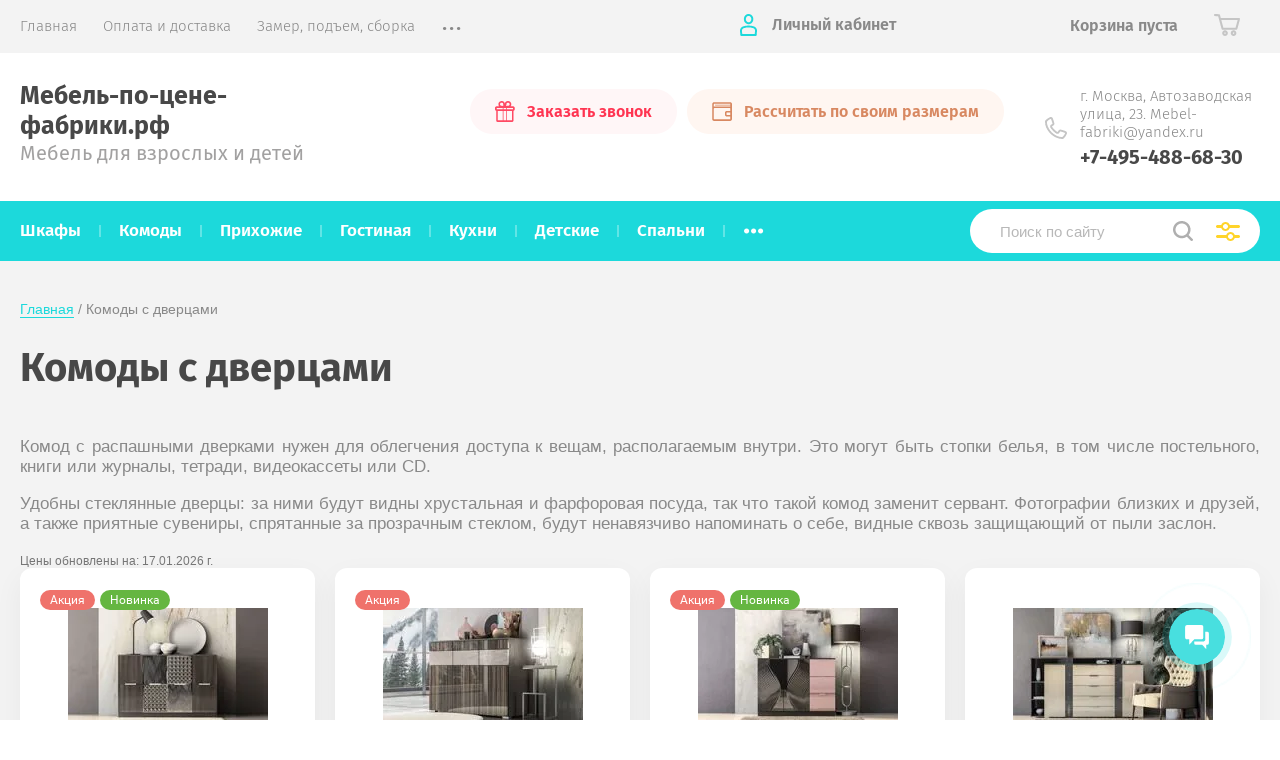

--- FILE ---
content_type: text/html; charset=utf-8
request_url: https://xn------8cdbewbca0bazflxor1a1ftb2j.xn--p1ai/select/komody-s-dvercami
body_size: 51057
content:


			<!doctype html>
<html lang="ru">
<head>
<meta charset="utf-8">
<meta name="robots" content="all"/>
<title>Комоды с дверцами — купить мебель по цене производителя </title>
<meta name="description" content="`Комоды с дверцами от фабрики — приобретайте готовые Комоды с дверцами или по индивидуальному заказу. Доставим бесплатно по Москве от 30 000 рублей ">
<meta name="keywords" content="Комоды с дверцами ">
<meta name="SKYPE_TOOLBAR" content="SKYPE_TOOLBAR_PARSER_COMPATIBLE">
<meta name="viewport" content="width=device-width, initial-scale=1.0, maximum-scale=1.0, user-scalable=no">
<meta name="format-detection" content="telephone=no">
<meta http-equiv="x-rim-auto-match" content="none">
	<link rel="preload" href="/g/libs/jquery/1.10.2/jquery.min.js" as="script">
<script src="/g/libs/jquery/1.10.2/jquery.min.js"></script>
<script src="/g/libs/jqueryui/1.10.3/jquery-ui.min.js" defer></script>
<link rel="dns-prefetch" href="//mc.yandex.ru">
<link rel="preconnect" href="//mc.yandex.ru" />
<link rel="preconnect" href="//www.googletagmanager.com" />
<link rel="preconnect" href="//client.onicon.ru" />
<link rel="preload" href="/g/css/styles_articles_tpl.css" as="style">
<link rel="preload" href="/shared/highslide-4.1.13/highslide.min.css" as="style">
<link rel="preload" href="/shared/highslide-4.1.13/highslide-full.packed.js" as="script">
<link rel="preload" href="/shared/flowplayer/flowplayer-3.2.9.min.js" as="script">
<link rel="preload" href="/shared/s3/css/calendar.css" as="style">
<link rel="preload" href="/shared/s3/js/lang/ru.js" as="script">
<link rel="preload" href="/shared/s3/js/cookie.js" as="script">
<link rel="preload" href="/shared/s3/js/widgets.js?v=8" as="script">
<link rel="preload" href="/shared/s3/js/calendar.packed.js" as="script">
<link rel="preload" href="/g/basestyle/1.0.0/user/user.orange.css" as="style">
<link rel="preload" href="/g/basestyle/1.0.0/user/user.js" as="script">
<link rel="preload" href="/g/s3/goal/1.0.0/s3.goal.js" as="script">
	<link rel="stylesheet" href="/g/css/styles_articles_tpl.css">
<meta name="yandex-verification" content="632641dde4eac308" />
<meta name="yandex-verification" content="962af2f13493cc7e" />
<meta name="google-site-verification" content="GgRE69CjHLhxwHdIahDGh205piB19q593b98adlIvIQ" />
<link rel='stylesheet' type='text/css' href='/shared/highslide-4.1.13/highslide.min.css'/>
<script type='text/javascript' src='/shared/highslide-4.1.13/highslide-full.packed.js'></script>
<script type='text/javascript'>
hs.graphicsDir = '/shared/highslide-4.1.13/graphics/';
hs.outlineType = null;
hs.showCredits = false;
hs.lang={cssDirection:'ltr',loadingText:'Загрузка...',loadingTitle:'Кликните чтобы отменить',focusTitle:'Нажмите чтобы перенести вперёд',fullExpandTitle:'Увеличить',fullExpandText:'Полноэкранный',previousText:'Предыдущий',previousTitle:'Назад (стрелка влево)',nextText:'Далее',nextTitle:'Далее (стрелка вправо)',moveTitle:'Передвинуть',moveText:'Передвинуть',closeText:'Закрыть',closeTitle:'Закрыть (Esc)',resizeTitle:'Восстановить размер',playText:'Слайд-шоу',playTitle:'Слайд-шоу (пробел)',pauseText:'Пауза',pauseTitle:'Приостановить слайд-шоу (пробел)',number:'Изображение %1/%2',restoreTitle:'Нажмите чтобы посмотреть картинку, используйте мышь для перетаскивания. Используйте клавиши вперёд и назад'};</script>

            <!-- 46b9544ffa2e5e73c3c971fe2ede35a5 -->
            <script src='/shared/s3/js/lang/ru.js'></script>
            <script src='/shared/s3/js/common.min.js'></script>
        <link rel='stylesheet' type='text/css' href='/shared/s3/css/calendar.css' /><link rel="icon" href="/favicon.ico" type="image/x-icon">
<link rel="apple-touch-icon" href="/touch-icon-iphone.png">
<link rel="apple-touch-icon" sizes="76x76" href="/touch-icon-ipad.png">
<link rel="apple-touch-icon" sizes="120x120" href="/touch-icon-iphone-retina.png">
<link rel="apple-touch-icon" sizes="152x152" href="/touch-icon-ipad-retina.png">
<meta name="msapplication-TileImage" content="/touch-w8-mediumtile.png"/>
<meta name="msapplication-square70x70logo" content="/touch-w8-smalltile.png" />
<meta name="msapplication-square150x150logo" content="/touch-w8-mediumtile.png" />
<meta name="msapplication-wide310x150logo" content="/touch-w8-widetile.png" />
<meta name="msapplication-square310x310logo" content="/touch-w8-largetile.png" />

<!--s3_require-->
<link rel="stylesheet" href="/g/basestyle/1.0.1/user/user.css" type="text/css"/>
<link rel="stylesheet" href="/g/basestyle/1.0.1/user/user.orange.css" type="text/css"/>
<script type="text/javascript" src="/g/basestyle/1.0.1/user/user.js" async></script>
<!--/s3_require-->

<!--s3_goal-->
<script src="/g/s3/goal/1.0.0/s3.goal.js"></script>
<script>new s3.Goal({map:{"350415":{"goal_id":"350415","object_id":"1074461","event":"submit","system":"metrika","label":"gauger_material","code":"anketa"},"350615":{"goal_id":"350615","object_id":"1074661","event":"submit","system":"metrika","label":"calculate_order","code":"anketa"},"350815":{"goal_id":"350815","object_id":"1074861","event":"submit","system":"metrika","label":"writetous","code":"anketa"},"351015":{"goal_id":"351015","object_id":"7869415","event":"submit","system":"metrika","label":"calculate_order-2","code":"anketa"},"351215":{"goal_id":"351215","object_id":"15322061","event":"submit","system":"metrika","label":"call_order","code":"anketa"},"400415":{"goal_id":"400415","object_id":"1074461","event":"submit","system":"analytics","label":"gauger_material","code":"anketa"},"400615":{"goal_id":"400615","object_id":"1074661","event":"submit","system":"analytics","label":"calculate_order","code":"anketa"},"400815":{"goal_id":"400815","object_id":"1074861","event":"submit","system":"analytics","label":"writetous","code":"anketa"},"401015":{"goal_id":"401015","object_id":"7869415","event":"submit","system":"analytics","label":"calculate_order-2","code":"anketa"},"401215":{"goal_id":"401215","object_id":"15322061","event":"submit","system":"analytics","label":"call_order","code":"anketa"}}, goals: [], ecommerce:[]});</script>
<!--/s3_goal-->

<link rel="preload" href="/g/shop2v2/default/css/theme.less.css" as="style">
<link rel="preload" href="/g/printme.js" as="script">
<link rel="preload" href="/g/shop2v2/default/js/tpl.js" as="script">
<link rel="preload" href="/g/shop2v2/default/js/baron.min.js" as="script">
<link rel="preload" href="/g/shop2v2/default/js/shop2.2.js" as="script">
			
		
		
		
			<link rel="stylesheet" type="text/css" href="/g/shop2v2/default/css/theme.less.css">		
			<script type="text/javascript" src="/g/printme.js"></script>
		<script type="text/javascript" src="/g/shop2v2/default/js/tpl.js"></script>
		<script type="text/javascript" src="/g/shop2v2/default/js/baron.min.js"></script>
		
			<script type="text/javascript" src="/g/shop2v2/default/js/shop2.2.js"></script>
		
	<script type="text/javascript">shop2.init({"productRefs": {"329399861":{"sirina":{"1600":["417500661"]},"vysota":{"900":["417500661"]},"glubina":{"511":["417500661"]},"material_korpusa":{"20765461":["417500661"]},"material_fasada":{"20766261":["417500661"]},"tip_komoda":{"62624461":["417500661"]},"cvet_ldsp":{"227174cf25b91ab4b1ee68d0cfd6f98f":["417500661"]},"napolnenie_opcii_":{"a662bd3b358f334798a56e76fd351bc1":["417500661"]},"oplata_dostavka_i_drugie_uslugi":{"81958189864b558e10c1d462c5ea58fd":["417500661"]}},"329400461":{"sirina":{"1200":["417501261"]},"vysota":{"900":["417501261"]},"glubina":{"500":["417501261"]},"material_korpusa":{"20765461":["417501261"]},"material_fasada":{"20766261":["417501261"]},"tip_komoda":{"62624461":["417501261"]},"cvet_ldsp":{"227174cf25b91ab4b1ee68d0cfd6f98f":["417501261"]},"napolnenie_opcii_":{"a662bd3b358f334798a56e76fd351bc1":["417501261"]},"oplata_dostavka_i_drugie_uslugi":{"81958189864b558e10c1d462c5ea58fd":["417501261"]}},"329805461":{"sirina":{"1600":["417946061"]},"vysota":{"900":["417946061"]},"glubina":{"512":["417946061"]},"material_korpusa":{"20765461":["417946061"]},"material_fasada":{"20766261":["417946061"]},"tip_komoda":{"62624461":["417946061"]},"cvet_ldsp":{"227174cf25b91ab4b1ee68d0cfd6f98f":["417946061"]},"napolnenie_opcii_":{"a662bd3b358f334798a56e76fd351bc1":["417946061"]},"oplata_dostavka_i_drugie_uslugi":{"81958189864b558e10c1d462c5ea58fd":["417946061"]}},"329875861":{"sirina":{"1600":["418025461"]},"vysota":{"900":["418025461"]},"glubina":{"510":["418025461"]},"material_korpusa":{"20765461":["418025461"]},"material_fasada":{"20766261":["418025461"]},"tip_komoda":{"62624461":["418025461"]},"cvet_ldsp":{"227174cf25b91ab4b1ee68d0cfd6f98f":["418025461"]},"napolnenie_opcii_":{"a662bd3b358f334798a56e76fd351bc1":["418025461"]},"oplata_dostavka_i_drugie_uslugi":{"81958189864b558e10c1d462c5ea58fd":["418025461"]}},"329901461":{"sirina":{"1200":["418055061"]},"vysota":{"900":["418055061"]},"glubina":{"510":["418055061"]},"material_korpusa":{"20765461":["418055061"]},"material_fasada":{"20766261":["418055061"]},"tip_komoda":{"62624461":["418055061"]},"cvet_ldsp":{"227174cf25b91ab4b1ee68d0cfd6f98f":["418055061"]},"napolnenie_opcii_":{"a662bd3b358f334798a56e76fd351bc1":["418055061"]},"oplata_dostavka_i_drugie_uslugi":{"81958189864b558e10c1d462c5ea58fd":["418055061"]}},"329903461":{"sirina":{"1400":["418057661"]},"vysota":{"900":["418057661"]},"glubina":{"510":["418057661"]},"material_korpusa":{"20765461":["418057661"]},"material_fasada":{"20766261":["418057661"]},"tip_komoda":{"62624461":["418057661"]},"cvet_ldsp":{"227174cf25b91ab4b1ee68d0cfd6f98f":["418057661"]},"napolnenie_opcii_":{"a662bd3b358f334798a56e76fd351bc1":["418057661"]},"oplata_dostavka_i_drugie_uslugi":{"81958189864b558e10c1d462c5ea58fd":["418057661"]}},"341143061":{"sirina":{"1510":["434391861"]},"vysota":{"910":["434391861"]},"glubina":{"470":["434391861"]},"material_korpusa":{"20765461":["434391861"]},"material_fasada":{"20766061":["434391861"]},"tip_komoda":{"62624461":["434391861"]},"cvet_ldsp":{"227174cf25b91ab4b1ee68d0cfd6f98f":["434391861"]},"napolnenie_opcii_":{"a662bd3b358f334798a56e76fd351bc1":["434391861"]},"oplata_dostavka_i_drugie_uslugi":{"81958189864b558e10c1d462c5ea58fd":["434391861"]}},"341149061":{"sirina":{"1510":["434401261"]},"vysota":{"1020":["434401261"]},"glubina":{"470":["434401261"]},"material_korpusa":{"20765461":["434401261"]},"material_fasada":{"20766061":["434401261"]},"tip_komoda":{"62624461":["434401261"]},"cvet_ldsp":{"227174cf25b91ab4b1ee68d0cfd6f98f":["434401261"]},"napolnenie_opcii_":{"a662bd3b358f334798a56e76fd351bc1":["434401261"]},"oplata_dostavka_i_drugie_uslugi":{"81958189864b558e10c1d462c5ea58fd":["434401261"]}},"347188261":{"sirina":{"1550":["440869461"]},"vysota":{"880":["440869461"]},"glubina":{"400":["440869461"]},"material_korpusa":{"20765461":["440869461"]},"material_fasada":{"20766061":["440869461"]},"tip_komoda":{"62624461":["440869461"]},"cvet_ldsp":{"227174cf25b91ab4b1ee68d0cfd6f98f":["440869461"]},"napolnenie_opcii_":{"a662bd3b358f334798a56e76fd351bc1":["440869461"]},"oplata_dostavka_i_drugie_uslugi":{"81958189864b558e10c1d462c5ea58fd":["440869461"]}},"351767861":{"sirina":{"1370":["446107061"]},"vysota":{"900":["446107061"]},"glubina":{"420":["446107061"]},"material_korpusa":{"20765461":["446107061"]},"material_fasada":{"20766061":["446107061"]},"tip_komoda":{"62624461":["446107061"]},"cvet_ldsp":{"227174cf25b91ab4b1ee68d0cfd6f98f":["446107061"]},"napolnenie_opcii_":{"a662bd3b358f334798a56e76fd351bc1":["446107061"]},"oplata_dostavka_i_drugie_uslugi":{"81958189864b558e10c1d462c5ea58fd":["446107061"]}},"941260615":{"sirina":{"1500":["1278541415"]},"vysota":{"900":["1278541415"]},"glubina":{"510":["1278541415"]},"material_korpusa":{"20765461":["1278541415"]},"material_fasada":{"20766261":["1278541415"]},"tip_komoda":{"62624461":["1278541415"]},"cvet_ldsp":{"227174cf25b91ab4b1ee68d0cfd6f98f":["1278541415"]},"napolnenie_opcii_":{"a662bd3b358f334798a56e76fd351bc1":["1278541415"]},"oplata_dostavka_i_drugie_uslugi":{"81958189864b558e10c1d462c5ea58fd":["1278541415"]}},"941261015":{"sirina":{"1600":["1278541815"]},"vysota":{"900":["1278541815"]},"glubina":{"510":["1278541815"]},"material_korpusa":{"20765461":["1278541815"]},"material_fasada":{"20766261":["1278541815"]},"tip_komoda":{"62624461":["1278541815"]},"cvet_ldsp":{"227174cf25b91ab4b1ee68d0cfd6f98f":["1278541815"]},"napolnenie_opcii_":{"a662bd3b358f334798a56e76fd351bc1":["1278541815"]},"oplata_dostavka_i_drugie_uslugi":{"81958189864b558e10c1d462c5ea58fd":["1278541815"]}},"941263815":{"sirina":{"830":["1278544615"]},"vysota":{"800":["1278544615"]},"glubina":{"510":["1278544615"]},"material_korpusa":{"20765461":["1278544615"]},"material_fasada":{"20766261":["1278544615"]},"tip_komoda":{"62624461":["1278544615"]},"cvet_ldsp":{"227174cf25b91ab4b1ee68d0cfd6f98f":["1278544615"]},"napolnenie_opcii_":{"a662bd3b358f334798a56e76fd351bc1":["1278544615"]},"oplata_dostavka_i_drugie_uslugi":{"81958189864b558e10c1d462c5ea58fd":["1278544615"]}},"941264615":{"sirina":{"1500":["1278545415"]},"vysota":{"1000":["1278545415"]},"glubina":{"510":["1278545415"]},"material_korpusa":{"20765461":["1278545415"]},"material_fasada":{"20766261":["1278545415"]},"tip_komoda":{"62624461":["1278545415"]},"cvet_ldsp":{"227174cf25b91ab4b1ee68d0cfd6f98f":["1278545415"]},"napolnenie_opcii_":{"a662bd3b358f334798a56e76fd351bc1":["1278545415"]},"oplata_dostavka_i_drugie_uslugi":{"81958189864b558e10c1d462c5ea58fd":["1278545415"]}},"941264815":{"sirina":{"1600":["1278545615"]},"vysota":{"900":["1278545615"]},"glubina":{"510":["1278545615"]},"material_korpusa":{"20765461":["1278545615"]},"material_fasada":{"20766261":["1278545615"]},"tip_komoda":{"62624461":["1278545615"]},"cvet_ldsp":{"227174cf25b91ab4b1ee68d0cfd6f98f":["1278545615"]},"napolnenie_opcii_":{"a662bd3b358f334798a56e76fd351bc1":["1278545615"]},"oplata_dostavka_i_drugie_uslugi":{"81958189864b558e10c1d462c5ea58fd":["1278545615"]}},"941266215":{"sirina":{"1500":["1278547015"]},"vysota":{"900":["1278547015"]},"glubina":{"510":["1278547015"]},"material_korpusa":{"20765461":["1278547015"]},"material_fasada":{"20766261":["1278547015"]},"tip_komoda":{"62624461":["1278547015"]},"cvet_ldsp":{"227174cf25b91ab4b1ee68d0cfd6f98f":["1278547015"]},"napolnenie_opcii_":{"a662bd3b358f334798a56e76fd351bc1":["1278547015"]},"oplata_dostavka_i_drugie_uslugi":{"81958189864b558e10c1d462c5ea58fd":["1278547015"]}},"941266815":{"sirina":{"1200":["1278547615"]},"vysota":{"900":["1278547615"]},"glubina":{"510":["1278547615"]},"material_korpusa":{"20765461":["1278547615"]},"material_fasada":{"20766261":["1278547615"]},"tip_komoda":{"62624461":["1278547615"]},"cvet_ldsp":{"227174cf25b91ab4b1ee68d0cfd6f98f":["1278547615"]},"napolnenie_opcii_":{"a662bd3b358f334798a56e76fd351bc1":["1278547615"]},"oplata_dostavka_i_drugie_uslugi":{"81958189864b558e10c1d462c5ea58fd":["1278547615"]}},"941267615":{"sirina":{"900":["1278548415"]},"vysota":{"900":["1278548415"]},"glubina":{"510":["1278548415"]},"material_korpusa":{"20765461":["1278548415"]},"material_fasada":{"20766261":["1278548415"]},"tip_komoda":{"62624461":["1278548415"]},"cvet_ldsp":{"227174cf25b91ab4b1ee68d0cfd6f98f":["1278548415"]},"napolnenie_opcii_":{"a662bd3b358f334798a56e76fd351bc1":["1278548415"]},"oplata_dostavka_i_drugie_uslugi":{"81958189864b558e10c1d462c5ea58fd":["1278548415"]}},"941267815":{"sirina":{"1200":["1278548615"]},"vysota":{"1000":["1278548615"]},"glubina":{"510":["1278548615"]},"material_korpusa":{"20765461":["1278548615"]},"material_fasada":{"20766261":["1278548615"]},"tip_komoda":{"62624461":["1278548615"]},"cvet_ldsp":{"227174cf25b91ab4b1ee68d0cfd6f98f":["1278548615"]},"napolnenie_opcii_":{"a662bd3b358f334798a56e76fd351bc1":["1278548615"]},"oplata_dostavka_i_drugie_uslugi":{"81958189864b558e10c1d462c5ea58fd":["1278548615"]}},"941268215":{"sirina":{"1500":["1278549015"]},"vysota":{"1000":["1278549015"]},"glubina":{"510":["1278549015"]},"material_korpusa":{"20765461":["1278549015"]},"material_fasada":{"20766261":["1278549015"]},"tip_komoda":{"62624461":["1278549015"]},"cvet_ldsp":{"227174cf25b91ab4b1ee68d0cfd6f98f":["1278549015"]},"napolnenie_opcii_":{"a662bd3b358f334798a56e76fd351bc1":["1278549015"]},"oplata_dostavka_i_drugie_uslugi":{"81958189864b558e10c1d462c5ea58fd":["1278549015"]}},"941268615":{"sirina":{"900":["1278549415"]},"vysota":{"900":["1278549415"]},"glubina":{"510":["1278549415"]},"material_korpusa":{"20765461":["1278549415"]},"material_fasada":{"20766261":["1278549415"]},"tip_komoda":{"62624461":["1278549415"]},"cvet_ldsp":{"227174cf25b91ab4b1ee68d0cfd6f98f":["1278549415"]},"napolnenie_opcii_":{"a662bd3b358f334798a56e76fd351bc1":["1278549415"]},"oplata_dostavka_i_drugie_uslugi":{"81958189864b558e10c1d462c5ea58fd":["1278549415"]}},"941271415":{"sirina":{"1000":["1278552215"]},"vysota":{"900":["1278552215"]},"glubina":{"510":["1278552215"]},"material_korpusa":{"20765461":["1278552215"]},"material_fasada":{"20766261":["1278552215"]},"tip_komoda":{"62624461":["1278552215"]},"cvet_ldsp":{"227174cf25b91ab4b1ee68d0cfd6f98f":["1278552215"]},"napolnenie_opcii_":{"a662bd3b358f334798a56e76fd351bc1":["1278552215"]},"oplata_dostavka_i_drugie_uslugi":{"81958189864b558e10c1d462c5ea58fd":["1278552215"]}},"941271615":{"sirina":{"1900":["1278552415"]},"vysota":{"1020":["1278552415"]},"glubina":{"510":["1278552415"]},"material_korpusa":{"20765461":["1278552415"]},"material_fasada":{"20766261":["1278552415"]},"tip_komoda":{"62624461":["1278552415"]},"cvet_ldsp":{"227174cf25b91ab4b1ee68d0cfd6f98f":["1278552415"]},"napolnenie_opcii_":{"a662bd3b358f334798a56e76fd351bc1":["1278552415"]},"oplata_dostavka_i_drugie_uslugi":{"81958189864b558e10c1d462c5ea58fd":["1278552415"]}},"941272015":{"sirina":{"1500":["1278552815"]},"vysota":{"900":["1278552815"]},"glubina":{"510":["1278552815"]},"material_korpusa":{"20765461":["1278552815"]},"material_fasada":{"20766261":["1278552815"]},"tip_komoda":{"62624461":["1278552815"]},"cvet_ldsp":{"227174cf25b91ab4b1ee68d0cfd6f98f":["1278552815"]},"napolnenie_opcii_":{"a662bd3b358f334798a56e76fd351bc1":["1278552815"]},"oplata_dostavka_i_drugie_uslugi":{"81958189864b558e10c1d462c5ea58fd":["1278552815"]}},"941272815":{"sirina":{"1500":["1278553615"]},"vysota":{"900":["1278553615"]},"glubina":{"510":["1278553615"]},"material_korpusa":{"20765461":["1278553615"]},"material_fasada":{"20766261":["1278553615"]},"tip_komoda":{"62624461":["1278553615"]},"cvet_ldsp":{"227174cf25b91ab4b1ee68d0cfd6f98f":["1278553615"]},"napolnenie_opcii_":{"a662bd3b358f334798a56e76fd351bc1":["1278553615"]},"oplata_dostavka_i_drugie_uslugi":{"81958189864b558e10c1d462c5ea58fd":["1278553615"]}},"941278015":{"sirina":{"1000":["1278558815"]},"vysota":{"950":["1278558815"]},"glubina":{"500":["1278558815"]},"material_korpusa":{"20765461":["1278558815"]},"material_fasada":{"20766261":["1278558815"]},"tip_komoda":{"62624461":["1278558815"]},"cvet_ldsp":{"227174cf25b91ab4b1ee68d0cfd6f98f":["1278558815"]},"napolnenie_opcii_":{"a662bd3b358f334798a56e76fd351bc1":["1278558815"]},"oplata_dostavka_i_drugie_uslugi":{"81958189864b558e10c1d462c5ea58fd":["1278558815"]}},"941278215":{"sirina":{"1000":["1278559015"]},"vysota":{"950":["1278559015"]},"glubina":{"500":["1278559015"]},"material_korpusa":{"20765461":["1278559015"]},"material_fasada":{"20766261":["1278559015"]},"tip_komoda":{"62624461":["1278559015"]},"cvet_ldsp":{"227174cf25b91ab4b1ee68d0cfd6f98f":["1278559015"]},"napolnenie_opcii_":{"a662bd3b358f334798a56e76fd351bc1":["1278559015"]},"oplata_dostavka_i_drugie_uslugi":{"81958189864b558e10c1d462c5ea58fd":["1278559015"]}},"941278415":{"sirina":{"1000":["1278559215"]},"vysota":{"950":["1278559215"]},"glubina":{"500":["1278559215"]},"material_korpusa":{"20765461":["1278559215"]},"material_fasada":{"20766261":["1278559215"]},"tip_komoda":{"62624461":["1278559215"]},"cvet_ldsp":{"227174cf25b91ab4b1ee68d0cfd6f98f":["1278559215"]},"napolnenie_opcii_":{"a662bd3b358f334798a56e76fd351bc1":["1278559215"]},"oplata_dostavka_i_drugie_uslugi":{"81958189864b558e10c1d462c5ea58fd":["1278559215"]}},"941278615":{"sirina":{"1000":["1278559415"]},"vysota":{"950":["1278559415"]},"glubina":{"500":["1278559415"]},"material_korpusa":{"20765461":["1278559415"]},"material_fasada":{"20766261":["1278559415"]},"tip_komoda":{"62624461":["1278559415"]},"cvet_ldsp":{"227174cf25b91ab4b1ee68d0cfd6f98f":["1278559415"]},"napolnenie_opcii_":{"a662bd3b358f334798a56e76fd351bc1":["1278559415"]},"oplata_dostavka_i_drugie_uslugi":{"81958189864b558e10c1d462c5ea58fd":["1278559415"]}},"941278815":{"sirina":{"1000":["1278559615"]},"vysota":{"950":["1278559615"]},"glubina":{"500":["1278559615"]},"material_korpusa":{"20765461":["1278559615"]},"material_fasada":{"20766261":["1278559615"]},"tip_komoda":{"62624461":["1278559615"]},"cvet_ldsp":{"227174cf25b91ab4b1ee68d0cfd6f98f":["1278559615"]},"napolnenie_opcii_":{"a662bd3b358f334798a56e76fd351bc1":["1278559615"]},"oplata_dostavka_i_drugie_uslugi":{"81958189864b558e10c1d462c5ea58fd":["1278559615"]}},"941279015":{"sirina":{"1000":["1278559815"]},"vysota":{"950":["1278559815"]},"glubina":{"500":["1278559815"]},"material_korpusa":{"20765461":["1278559815"]},"material_fasada":{"20766261":["1278559815"]},"tip_komoda":{"62624461":["1278559815"]},"cvet_ldsp":{"227174cf25b91ab4b1ee68d0cfd6f98f":["1278559815"]},"napolnenie_opcii_":{"a662bd3b358f334798a56e76fd351bc1":["1278559815"]},"oplata_dostavka_i_drugie_uslugi":{"81958189864b558e10c1d462c5ea58fd":["1278559815"]}},"941283215":{"sirina":{"1900":["1278564015"]},"vysota":{"900":["1278564015"]},"glubina":{"510":["1278564015"]},"material_korpusa":{"20765461":["1278564015"]},"material_fasada":{"20766261":["1278564015"]},"tip_komoda":{"62624461":["1278564015"]},"cvet_ldsp":{"227174cf25b91ab4b1ee68d0cfd6f98f":["1278564015"]},"napolnenie_opcii_":{"a662bd3b358f334798a56e76fd351bc1":["1278564015"]},"oplata_dostavka_i_drugie_uslugi":{"81958189864b558e10c1d462c5ea58fd":["1278564015"]}},"941284015":{"sirina":{"1600":["1278564815"]},"vysota":{"900":["1278564815"]},"glubina":{"510":["1278564815"]},"material_korpusa":{"20765461":["1278564815"]},"material_fasada":{"20766261":["1278564815"]},"tip_komoda":{"62624461":["1278564815"]},"cvet_ldsp":{"227174cf25b91ab4b1ee68d0cfd6f98f":["1278564815"]},"napolnenie_opcii_":{"a662bd3b358f334798a56e76fd351bc1":["1278564815"]},"oplata_dostavka_i_drugie_uslugi":{"81958189864b558e10c1d462c5ea58fd":["1278564815"]}},"941284215":{"sirina":{"1500":["1278565015"]},"vysota":{"950":["1278565015"]},"glubina":{"510":["1278565015"]},"material_korpusa":{"20765461":["1278565015"]},"material_fasada":{"20766261":["1278565015"]},"tip_komoda":{"62624461":["1278565015"]},"cvet_ldsp":{"227174cf25b91ab4b1ee68d0cfd6f98f":["1278565015"]},"napolnenie_opcii_":{"a662bd3b358f334798a56e76fd351bc1":["1278565015"]},"oplata_dostavka_i_drugie_uslugi":{"81958189864b558e10c1d462c5ea58fd":["1278565015"]}},"941284615":{"sirina":{"1200":["1278565415"]},"vysota":{"900":["1278565415"]},"glubina":{"510":["1278565415"]},"material_korpusa":{"20765461":["1278565415"]},"material_fasada":{"20766261":["1278565415"]},"tip_komoda":{"62624461":["1278565415"]},"cvet_ldsp":{"227174cf25b91ab4b1ee68d0cfd6f98f":["1278565415"]},"napolnenie_opcii_":{"a662bd3b358f334798a56e76fd351bc1":["1278565415"]},"oplata_dostavka_i_drugie_uslugi":{"81958189864b558e10c1d462c5ea58fd":["1278565415"]}},"941284815":{"sirina":{"900":["1278565615"]},"vysota":{"900":["1278565615"]},"glubina":{"510":["1278565615"]},"material_korpusa":{"20765461":["1278565615"]},"material_fasada":{"20766261":["1278565615"]},"tip_komoda":{"62624461":["1278565615"]},"cvet_ldsp":{"227174cf25b91ab4b1ee68d0cfd6f98f":["1278565615"]},"napolnenie_opcii_":{"a662bd3b358f334798a56e76fd351bc1":["1278565615"]},"oplata_dostavka_i_drugie_uslugi":{"81958189864b558e10c1d462c5ea58fd":["1278565615"]}},"941286415":{"sirina":{"1600":["1278567215"]},"vysota":{"900":["1278567215"]},"glubina":{"510":["1278567215"]},"material_korpusa":{"20765461":["1278567215"]},"material_fasada":{"20766261":["1278567215"]},"tip_komoda":{"62624461":["1278567215"]},"cvet_ldsp":{"227174cf25b91ab4b1ee68d0cfd6f98f":["1278567215"]},"napolnenie_opcii_":{"a662bd3b358f334798a56e76fd351bc1":["1278567215"]},"oplata_dostavka_i_drugie_uslugi":{"81958189864b558e10c1d462c5ea58fd":["1278567215"]}},"941286815":{"sirina":{"1200":["1278567615"]},"vysota":{"900":["1278567615"]},"glubina":{"510":["1278567615"]},"material_korpusa":{"20765461":["1278567615"]},"material_fasada":{"20766261":["1278567615"]},"tip_komoda":{"62624461":["1278567615"]},"cvet_ldsp":{"227174cf25b91ab4b1ee68d0cfd6f98f":["1278567615"]},"napolnenie_opcii_":{"a662bd3b358f334798a56e76fd351bc1":["1278567615"]},"oplata_dostavka_i_drugie_uslugi":{"81958189864b558e10c1d462c5ea58fd":["1278567615"]}},"941287415":{"sirina":{"900":["1278568215"]},"vysota":{"1460":["1278568215"]},"glubina":{"510":["1278568215"]},"material_korpusa":{"20765461":["1278568215"]},"material_fasada":{"20766261":["1278568215"]},"tip_komoda":{"62624461":["1278568215"]},"cvet_ldsp":{"227174cf25b91ab4b1ee68d0cfd6f98f":["1278568215"]},"napolnenie_opcii_":{"a662bd3b358f334798a56e76fd351bc1":["1278568215"]},"oplata_dostavka_i_drugie_uslugi":{"81958189864b558e10c1d462c5ea58fd":["1278568215"]}},"941289215":{"sirina":{"1200":["1278570015"]},"vysota":{"900":["1278570015"]},"glubina":{"510":["1278570015"]},"material_korpusa":{"20765461":["1278570015"]},"material_fasada":{"20766261":["1278570015"]},"tip_komoda":{"62624461":["1278570015"]},"cvet_ldsp":{"227174cf25b91ab4b1ee68d0cfd6f98f":["1278570015"]},"napolnenie_opcii_":{"a662bd3b358f334798a56e76fd351bc1":["1278570015"]},"oplata_dostavka_i_drugie_uslugi":{"81958189864b558e10c1d462c5ea58fd":["1278570015"]}},"941290615":{"sirina":{"1400":["1278571415"]},"vysota":{"800":["1278571415"]},"glubina":{"510":["1278571415"]},"material_korpusa":{"20765461":["1278571415"]},"material_fasada":{"20766261":["1278571415"]},"tip_komoda":{"62624461":["1278571415"]},"cvet_ldsp":{"227174cf25b91ab4b1ee68d0cfd6f98f":["1278571415"]},"napolnenie_opcii_":{"a662bd3b358f334798a56e76fd351bc1":["1278571415"]},"oplata_dostavka_i_drugie_uslugi":{"81958189864b558e10c1d462c5ea58fd":["1278571415"]}},"941291415":{"sirina":{"1500":["1278572215"]},"vysota":{"900":["1278572215"]},"glubina":{"510":["1278572215"]},"material_korpusa":{"20765461":["1278572215"]},"material_fasada":{"20766261":["1278572215"]},"tip_komoda":{"62624461":["1278572215"]},"cvet_ldsp":{"227174cf25b91ab4b1ee68d0cfd6f98f":["1278572215"]},"napolnenie_opcii_":{"a662bd3b358f334798a56e76fd351bc1":["1278572215"]},"oplata_dostavka_i_drugie_uslugi":{"81958189864b558e10c1d462c5ea58fd":["1278572215"]}},"941296815":{"sirina":{"1500":["1278577615"]},"vysota":{"1100":["1278577615"]},"glubina":{"510":["1278577615"]},"material_korpusa":{"20765461":["1278577615"]},"material_fasada":{"20766261":["1278577615"]},"tip_komoda":{"62624461":["1278577615"]},"cvet_ldsp":{"227174cf25b91ab4b1ee68d0cfd6f98f":["1278577615"]},"napolnenie_opcii_":{"a662bd3b358f334798a56e76fd351bc1":["1278577615"]},"oplata_dostavka_i_drugie_uslugi":{"81958189864b558e10c1d462c5ea58fd":["1278577615"]}},"941299015":{"sirina":{"1500":["1278579815"]},"vysota":{"900":["1278579815"]},"glubina":{"510":["1278579815"]},"material_korpusa":{"20765461":["1278579815"]},"material_fasada":{"20766261":["1278579815"]},"tip_komoda":{"62624461":["1278579815"]},"cvet_ldsp":{"227174cf25b91ab4b1ee68d0cfd6f98f":["1278579815"]},"napolnenie_opcii_":{"a662bd3b358f334798a56e76fd351bc1":["1278579815"]},"oplata_dostavka_i_drugie_uslugi":{"81958189864b558e10c1d462c5ea58fd":["1278579815"]}},"941299415":{"sirina":{"1500":["1278580215"]},"vysota":{"900":["1278580215"]},"glubina":{"510":["1278580215"]},"material_korpusa":{"20765461":["1278580215"]},"material_fasada":{"20766261":["1278580215"]},"tip_komoda":{"62624461":["1278580215"]},"cvet_ldsp":{"227174cf25b91ab4b1ee68d0cfd6f98f":["1278580215"]},"napolnenie_opcii_":{"a662bd3b358f334798a56e76fd351bc1":["1278580215"]},"oplata_dostavka_i_drugie_uslugi":{"81958189864b558e10c1d462c5ea58fd":["1278580215"]}},"941300815":{"sirina":{"1500":["1278581615"]},"vysota":{"960":["1278581615"]},"glubina":{"510":["1278581615"]},"material_korpusa":{"20765461":["1278581615"]},"material_fasada":{"20766261":["1278581615"]},"tip_komoda":{"62624461":["1278581615"]},"cvet_ldsp":{"227174cf25b91ab4b1ee68d0cfd6f98f":["1278581615"]},"napolnenie_opcii_":{"a662bd3b358f334798a56e76fd351bc1":["1278581615"]},"oplata_dostavka_i_drugie_uslugi":{"81958189864b558e10c1d462c5ea58fd":["1278581615"]}},"941301415":{"sirina":{"1500":["1278582215"]},"vysota":{"1000":["1278582215"]},"glubina":{"510":["1278582215"]},"material_korpusa":{"20765461":["1278582215"]},"material_fasada":{"20766261":["1278582215"]},"tip_komoda":{"62624461":["1278582215"]},"cvet_ldsp":{"227174cf25b91ab4b1ee68d0cfd6f98f":["1278582215"]},"napolnenie_opcii_":{"a662bd3b358f334798a56e76fd351bc1":["1278582215"]},"oplata_dostavka_i_drugie_uslugi":{"81958189864b558e10c1d462c5ea58fd":["1278582215"]}},"941303215":{"sirina":{"1400":["1278584015"]},"vysota":{"1000":["1278584015"]},"glubina":{"510":["1278584015"]},"material_korpusa":{"20765461":["1278584015"]},"material_fasada":{"20766261":["1278584015"]},"tip_komoda":{"62624461":["1278584015"]},"cvet_ldsp":{"227174cf25b91ab4b1ee68d0cfd6f98f":["1278584015"]},"napolnenie_opcii_":{"a662bd3b358f334798a56e76fd351bc1":["1278584015"]},"oplata_dostavka_i_drugie_uslugi":{"81958189864b558e10c1d462c5ea58fd":["1278584015"]}},"941306215":{"sirina":{"1000":["1278587015"]},"vysota":{"950":["1278587015"]},"glubina":{"500":["1278587015"]},"material_korpusa":{"20765461":["1278587015"]},"material_fasada":{"20766061":["1278587015"]},"tip_komoda":{"62624461":["1278587015"]},"cvet_ldsp":{"227174cf25b91ab4b1ee68d0cfd6f98f":["1278587015"]},"napolnenie_opcii_":{"a662bd3b358f334798a56e76fd351bc1":["1278587015"]},"oplata_dostavka_i_drugie_uslugi":{"81958189864b558e10c1d462c5ea58fd":["1278587015"]}},"941306415":{"sirina":{"1000":["1278587215"]},"vysota":{"950":["1278587215"]},"glubina":{"500":["1278587215"]},"material_korpusa":{"20765461":["1278587215"]},"material_fasada":{"20766261":["1278587215"]},"tip_komoda":{"62624461":["1278587215"]},"cvet_ldsp":{"227174cf25b91ab4b1ee68d0cfd6f98f":["1278587215"]},"napolnenie_opcii_":{"a662bd3b358f334798a56e76fd351bc1":["1278587215"]},"oplata_dostavka_i_drugie_uslugi":{"81958189864b558e10c1d462c5ea58fd":["1278587215"]}},"941306615":{"sirina":{"1000":["1278587415"]},"vysota":{"950":["1278587415"]},"glubina":{"500":["1278587415"]},"material_korpusa":{"20765461":["1278587415"]},"material_fasada":{"20766061":["1278587415"]},"tip_komoda":{"62624461":["1278587415"]},"cvet_ldsp":{"227174cf25b91ab4b1ee68d0cfd6f98f":["1278587415"]},"napolnenie_opcii_":{"a662bd3b358f334798a56e76fd351bc1":["1278587415"]},"oplata_dostavka_i_drugie_uslugi":{"81958189864b558e10c1d462c5ea58fd":["1278587415"]}},"941307015":{"sirina":{"1200":["1278587815"]},"vysota":{"900":["1278587815"]},"glubina":{"510":["1278587815"]},"material_korpusa":{"20765461":["1278587815"]},"material_fasada":{"20766261":["1278587815"]},"tip_komoda":{"62624461":["1278587815"]},"cvet_ldsp":{"227174cf25b91ab4b1ee68d0cfd6f98f":["1278587815"]},"napolnenie_opcii_":{"a662bd3b358f334798a56e76fd351bc1":["1278587815"]},"oplata_dostavka_i_drugie_uslugi":{"81958189864b558e10c1d462c5ea58fd":["1278587815"]}},"941307615":{"sirina":{"1500":["1278588415"]},"vysota":{"900":["1278588415"]},"glubina":{"510":["1278588415"]},"material_korpusa":{"20765461":["1278588415"]},"material_fasada":{"20766261":["1278588415"]},"tip_komoda":{"62624461":["1278588415"]},"cvet_ldsp":{"227174cf25b91ab4b1ee68d0cfd6f98f":["1278588415"]},"napolnenie_opcii_":{"a662bd3b358f334798a56e76fd351bc1":["1278588415"]},"oplata_dostavka_i_drugie_uslugi":{"81958189864b558e10c1d462c5ea58fd":["1278588415"]}},"941308015":{"sirina":{"2000":["1278588815"]},"vysota":{"700":["1278588815"]},"glubina":{"510":["1278588815"]},"material_korpusa":{"20765461":["1278588815"]},"material_fasada":{"20766261":["1278588815"]},"tip_komoda":{"62624461":["1278588815"]},"cvet_ldsp":{"227174cf25b91ab4b1ee68d0cfd6f98f":["1278588815"]},"napolnenie_opcii_":{"a662bd3b358f334798a56e76fd351bc1":["1278588815"]},"oplata_dostavka_i_drugie_uslugi":{"81958189864b558e10c1d462c5ea58fd":["1278588815"]}},"941308415":{"sirina":{"1200":["1278589215"]},"vysota":{"900":["1278589215"]},"glubina":{"500":["1278589215"]},"material_korpusa":{"20765461":["1278589215"]},"material_fasada":{"20766261":["1278589215"]},"tip_komoda":{"62624461":["1278589215"]},"cvet_ldsp":{"227174cf25b91ab4b1ee68d0cfd6f98f":["1278589215"]},"napolnenie_opcii_":{"a662bd3b358f334798a56e76fd351bc1":["1278589215"]},"oplata_dostavka_i_drugie_uslugi":{"81958189864b558e10c1d462c5ea58fd":["1278589215"]}},"941309415":{"sirina":{"1200":["1278590215"]},"vysota":{"740":["1278590215"]},"glubina":{"510":["1278590215"]},"material_korpusa":{"20765461":["1278590215"]},"material_fasada":{"20766261":["1278590215"]},"tip_komoda":{"62624461":["1278590215"]},"cvet_ldsp":{"227174cf25b91ab4b1ee68d0cfd6f98f":["1278590215"]},"napolnenie_opcii_":{"a662bd3b358f334798a56e76fd351bc1":["1278590215"]},"oplata_dostavka_i_drugie_uslugi":{"81958189864b558e10c1d462c5ea58fd":["1278590215"]}},"941310815":{"sirina":{"1200":["1278591615"]},"vysota":{"1000":["1278591615"]},"glubina":{"510":["1278591615"]},"material_korpusa":{"20765461":["1278591615"]},"material_fasada":{"20766261":["1278591615"]},"tip_komoda":{"62624461":["1278591615"]},"cvet_ldsp":{"227174cf25b91ab4b1ee68d0cfd6f98f":["1278591615"]},"napolnenie_opcii_":{"a662bd3b358f334798a56e76fd351bc1":["1278591615"]},"oplata_dostavka_i_drugie_uslugi":{"81958189864b558e10c1d462c5ea58fd":["1278591615"]}},"941311015":{"sirina":{"1900":["1278591815"]},"vysota":{"1020":["1278591815"]},"glubina":{"510":["1278591815"]},"material_korpusa":{"20765461":["1278591815"]},"material_fasada":{"20766261":["1278591815"]},"tip_komoda":{"62624461":["1278591815"]},"cvet_ldsp":{"227174cf25b91ab4b1ee68d0cfd6f98f":["1278591815"]},"napolnenie_opcii_":{"a662bd3b358f334798a56e76fd351bc1":["1278591815"]},"oplata_dostavka_i_drugie_uslugi":{"81958189864b558e10c1d462c5ea58fd":["1278591815"]}},"941311815":{"sirina":{"1200":["1278592615"]},"vysota":{"900":["1278592615"]},"glubina":{"510":["1278592615"]},"material_korpusa":{"20765461":["1278592615"]},"material_fasada":{"20766261":["1278592615"]},"tip_komoda":{"62624461":["1278592615"]},"cvet_ldsp":{"227174cf25b91ab4b1ee68d0cfd6f98f":["1278592615"]},"napolnenie_opcii_":{"a662bd3b358f334798a56e76fd351bc1":["1278592615"]},"oplata_dostavka_i_drugie_uslugi":{"81958189864b558e10c1d462c5ea58fd":["1278592615"]}},"941312015":{"sirina":{"1200":["1278592815"]},"vysota":{"900":["1278592815"]},"glubina":{"510":["1278592815"]},"material_korpusa":{"20765461":["1278592815"]},"material_fasada":{"20766261":["1278592815"]},"tip_komoda":{"62624461":["1278592815"]},"cvet_ldsp":{"227174cf25b91ab4b1ee68d0cfd6f98f":["1278592815"]},"napolnenie_opcii_":{"a662bd3b358f334798a56e76fd351bc1":["1278592815"]},"oplata_dostavka_i_drugie_uslugi":{"81958189864b558e10c1d462c5ea58fd":["1278592815"]}},"941313015":{"sirina":{"1000":["1278593815"]},"vysota":{"800":["1278593815"]},"glubina":{"510":["1278593815"]},"material_korpusa":{"20765461":["1278593815"]},"material_fasada":{"20766261":["1278593815"]},"tip_komoda":{"62624461":["1278593815"]},"cvet_ldsp":{"227174cf25b91ab4b1ee68d0cfd6f98f":["1278593815"]},"napolnenie_opcii_":{"a662bd3b358f334798a56e76fd351bc1":["1278593815"]},"oplata_dostavka_i_drugie_uslugi":{"81958189864b558e10c1d462c5ea58fd":["1278593815"]}},"941313615":{"sirina":{"1500":["1278594415"]},"vysota":{"900":["1278594415"]},"glubina":{"510":["1278594415"]},"material_korpusa":{"20765461":["1278594415"]},"material_fasada":{"20766261":["1278594415"]},"tip_komoda":{"62624461":["1278594415"]},"cvet_ldsp":{"227174cf25b91ab4b1ee68d0cfd6f98f":["1278594415"]},"napolnenie_opcii_":{"a662bd3b358f334798a56e76fd351bc1":["1278594415"]},"oplata_dostavka_i_drugie_uslugi":{"81958189864b558e10c1d462c5ea58fd":["1278594415"]}},"941313815":{"sirina":{"1500":["1278594615"]},"vysota":{"900":["1278594615"]},"glubina":{"510":["1278594615"]},"material_korpusa":{"20765461":["1278594615"]},"material_fasada":{"20766261":["1278594615"]},"tip_komoda":{"62624461":["1278594615"]},"cvet_ldsp":{"227174cf25b91ab4b1ee68d0cfd6f98f":["1278594615"]},"napolnenie_opcii_":{"a662bd3b358f334798a56e76fd351bc1":["1278594615"]},"oplata_dostavka_i_drugie_uslugi":{"81958189864b558e10c1d462c5ea58fd":["1278594615"]}},"941314015":{"sirina":{"1200":["1278594815"]},"vysota":{"900":["1278594815"]},"glubina":{"510":["1278594815"]},"material_korpusa":{"20765461":["1278594815"]},"material_fasada":{"20766261":["1278594815"]},"tip_komoda":{"62624461":["1278594815"]},"cvet_ldsp":{"227174cf25b91ab4b1ee68d0cfd6f98f":["1278594815"]},"napolnenie_opcii_":{"a662bd3b358f334798a56e76fd351bc1":["1278594815"]},"oplata_dostavka_i_drugie_uslugi":{"81958189864b558e10c1d462c5ea58fd":["1278594815"]}},"941314215":{"sirina":{"1500":["1278595015"]},"vysota":{"1000":["1278595015"]},"glubina":{"510":["1278595015"]},"material_korpusa":{"20765461":["1278595015"]},"material_fasada":{"20766261":["1278595015"]},"tip_komoda":{"62624461":["1278595015"]},"cvet_ldsp":{"227174cf25b91ab4b1ee68d0cfd6f98f":["1278595015"]},"napolnenie_opcii_":{"a662bd3b358f334798a56e76fd351bc1":["1278595015"]},"oplata_dostavka_i_drugie_uslugi":{"81958189864b558e10c1d462c5ea58fd":["1278595015"]}},"941314615":{"sirina":{"1500":["1278595415"]},"vysota":{"900":["1278595415"]},"glubina":{"510":["1278595415"]},"material_korpusa":{"20765461":["1278595415"]},"material_fasada":{"20766261":["1278595415"]},"tip_komoda":{"62624461":["1278595415"]},"cvet_ldsp":{"227174cf25b91ab4b1ee68d0cfd6f98f":["1278595415"]},"napolnenie_opcii_":{"a662bd3b358f334798a56e76fd351bc1":["1278595415"]},"oplata_dostavka_i_drugie_uslugi":{"81958189864b558e10c1d462c5ea58fd":["1278595415"]}},"941315415":{"sirina":{"1200":["1278596215"]},"vysota":{"900":["1278596215"]},"glubina":{"510":["1278596215"]},"material_korpusa":{"20765461":["1278596215"]},"material_fasada":{"20766261":["1278596215"]},"tip_komoda":{"62624461":["1278596215"]},"cvet_ldsp":{"227174cf25b91ab4b1ee68d0cfd6f98f":["1278596215"]},"napolnenie_opcii_":{"a662bd3b358f334798a56e76fd351bc1":["1278596215"]},"oplata_dostavka_i_drugie_uslugi":{"81958189864b558e10c1d462c5ea58fd":["1278596215"]}},"941315615":{"sirina":{"1400":["1278596415"]},"vysota":{"900":["1278596415"]},"glubina":{"510":["1278596415"]},"material_korpusa":{"20765461":["1278596415"]},"material_fasada":{"20766261":["1278596415"]},"tip_komoda":{"62624461":["1278596415"]},"cvet_ldsp":{"227174cf25b91ab4b1ee68d0cfd6f98f":["1278596415"]},"napolnenie_opcii_":{"a662bd3b358f334798a56e76fd351bc1":["1278596415"]},"oplata_dostavka_i_drugie_uslugi":{"81958189864b558e10c1d462c5ea58fd":["1278596415"]}},"941316215":{"sirina":{"600":["1278597015"]},"vysota":{"930":["1278597015"]},"glubina":{"510":["1278597015"]},"material_korpusa":{"20765461":["1278597015"]},"material_fasada":{"20766261":["1278597015"]},"tip_komoda":{"62624461":["1278597015"]},"cvet_ldsp":{"227174cf25b91ab4b1ee68d0cfd6f98f":["1278597015"]},"napolnenie_opcii_":{"a662bd3b358f334798a56e76fd351bc1":["1278597015"]},"oplata_dostavka_i_drugie_uslugi":{"81958189864b558e10c1d462c5ea58fd":["1278597015"]}},"941316415":{"sirina":{"1600":["1278597215"]},"vysota":{"900":["1278597215"]},"glubina":{"510":["1278597215"]},"material_korpusa":{"20765461":["1278597215"]},"material_fasada":{"20766261":["1278597215"]},"tip_komoda":{"62624461":["1278597215"]},"cvet_ldsp":{"227174cf25b91ab4b1ee68d0cfd6f98f":["1278597215"]},"napolnenie_opcii_":{"a662bd3b358f334798a56e76fd351bc1":["1278597215"]},"oplata_dostavka_i_drugie_uslugi":{"81958189864b558e10c1d462c5ea58fd":["1278597215"]}},"941316615":{"sirina":{"1600":["1278597415"]},"vysota":{"900":["1278597415"]},"glubina":{"510":["1278597415"]},"material_korpusa":{"20765461":["1278597415"]},"material_fasada":{"20766261":["1278597415"]},"tip_komoda":{"62624461":["1278597415"]},"cvet_ldsp":{"227174cf25b91ab4b1ee68d0cfd6f98f":["1278597415"]},"napolnenie_opcii_":{"a662bd3b358f334798a56e76fd351bc1":["1278597415"]},"oplata_dostavka_i_drugie_uslugi":{"81958189864b558e10c1d462c5ea58fd":["1278597415"]}},"941320815":{"sirina":{"1200":["1278604415"]},"vysota":{"1000":["1278604415"]},"glubina":{"510":["1278604415"]},"material_korpusa":{"20765461":["1278604415"]},"material_fasada":{"20766261":["1278604415"]},"tip_komoda":{"62624461":["1278604415"]},"cvet_ldsp":{"227174cf25b91ab4b1ee68d0cfd6f98f":["1278604415"]},"napolnenie_opcii_":{"a662bd3b358f334798a56e76fd351bc1":["1278604415"]},"oplata_dostavka_i_drugie_uslugi":{"81958189864b558e10c1d462c5ea58fd":["1278604415"]}}},"apiHash": {"getPromoProducts":"877367f0e0a7ffc4a2687dbd08fb96cb","getSearchMatches":"7a0348865c7be92549ddb15103209e7c","getFolderCustomFields":"a9164e62b75bb8f729ee67cae8992592","getProductListItem":"87c2321f1d50cf8dbbadfcf5237d8828","cartAddItem":"bc637001fe052e5347c5cd3364974e6a","cartRemoveItem":"1bdd0a4c3c78ce2a8e56f5c7ed9b6ac6","cartUpdate":"d6c44ab90262a8e6e4e85d23bbba6978","cartRemoveCoupon":"885f586a406d677983b1ae1c29ad5924","cartAddCoupon":"3b031de49397e1e071c812a7684706de","deliveryCalc":"92a7377c866bc8af8e4afee237b65c61","printOrder":"d1108d7218b6b4b661375abdeafd301e","cancelOrder":"627c34314b441f38d8d16351235aa57b","cancelOrderNotify":"f44cc924543b83f4338817767b1fda2b","repeatOrder":"a021631e14a703e9a535738fab045b56","paymentMethods":"fdc67138de0487afb81fd5ac592ce964","compare":"9103298a6425bd1314fd4751c17c7abf"},"hash": null,"verId": 1963505,"mode": "tag","step": "","uri": "/magazin","IMAGES_DIR": "/d/","my": {"show_sections":true,"price_fa_rouble":true,"new_alias":"\u041d\u043e\u0432\u0438\u043d\u043a\u0430","special_alias":"\u0410\u043a\u0446\u0438\u044f","small_images_width":140,"collection_image_width":290,"collection_image_height":265},"shop2_cart_order_payments": 1,"cf_margin_price_enabled": 0,"maps_yandex_key":"","maps_google_key":""});</script>
<style type="text/css">.product-item-thumb {width: 200px;}.product-item-thumb .product-image, .product-item-simple .product-image {height: 200px;width: 200px;}.product-item-thumb .product-amount .amount-title {width: 104px;}.product-item-thumb .product-price {width: 150px;}.shop2-product .product-side-l {width: 200px;}.shop2-product .product-image {height: 190px;width: 200px;}.shop2-product .product-thumbnails li {width: 56px;height: 56px;}</style>

 			<link rel="preload" href="/t/v2274/images/theme0/theme.min.css" as="style">
	    <link rel="stylesheet" href="/t/v2274/images/theme0/theme.min.css">
	
<script src="/g/s3/shop2/popup/0.0.1/s3.shop2.popup.js" defer></script>

<script>
	$(function() {
		$.s3Shop2Popup();
	});
</script>

<!--[if lt IE 10]>
<script src="/g/libs/ie9-svg-gradient/0.0.1/ie9-svg-gradient.min.js"></script>
<script src="/g/libs/jquery-placeholder/2.0.7/jquery.placeholder.min.js"></script>
<script src="/g/libs/jquery-textshadow/0.0.1/jquery.textshadow.min.js"></script>
<script src="/g/s3/misc/ie/0.0.1/ie.js"></script>
<![endif]-->
<!--[if lt IE 9]>
<script src="/g/libs/html5shiv/html5.js"></script>
<![endif]-->
<link rel="preload" href="/t/v2274/images/bdr_style.scss.css" as="style">
<link rel="stylesheet" href="/t/v2274/images/bdr_style.scss.css">

<link rel="stylesheet" href="/t/v2274/images/reviews.scss.css">

<link rel="stylesheet" href="/t/v2274/images/site.addons.css">
<script src="/t/v2274/images/site.addons.js"></script>
<link rel="stylesheet" href="/t/v2274/images/site.addons_tab.css">

</head>
<body style="opacity: 0;">
	
	<div class="site-wrapper">
		<header role="banner" class="site-header">
			
			<div class="header-top-wrapper">
				<div class="header-top-inner">
					<a href="#" class="menuButton onButtonClick">
						<span class="line"></span>
					</a>
					<div class="menu-countainer-wr" id="menuContainer">
						<div class="menu-container-inner">
							<a href="#" class="close-menu"></a>
							<div class="menu-container-scroll">
								<nav class="menu-top-wrapper">
									<ul class="menu-top"><li class="opened active"><a href="/" ><span>Главная</span></a></li><li><a href="/oplata-i-dostavka" ><span>Оплата и доставка</span></a></li><li><a href="/zamer-podyem-sborka" ><span>Замер, подъем, сборка</span></a></li><li><a href="/gallery" ><span>Цвета и материалы</span></a></li><li><a href="/news" ><span>Полезные статьи</span></a></li><li><a href="/karta-sajta" ><span>Карта сайта</span></a></li><li><a href="/mebel-dlya-dizajnerov-i-arhitektorov" ><span>Сотрудничество</span></a></li></ul>								</nav>
							</div>
						</div>
					</div>
					<div class="right-header-top">
												<div class="user-flags-wrapper">
														<a href="/zakazat-zvonok" class="action-flag">
								<div class="icon">Заказать звонок</div>
							</a>
																					<a href="/rasschitat-po-svoim-razmeram" class="payment-flag">
								<div class="icon">Рассчитать по своим размерам</div>
							</a>
													</div>
												<div class="login-block-wrapper">
							<div class="title-login"><span class="title-in">Личный кабинет</span></div>
							<div class="login-form">
	<div class="block-body">
					<form method="post" action="/registraciya">
				<input type="hidden" name="mode" value="login" />
				<div class="row">
					<label for="login" class="row-title">Логин или e-mail:</label>
					<label class="field text"><input type="text" name="login" id="login" tabindex="1" value="" /></label>
				</div>
				<div class="row">
					<label for="password" class="row-title">Пароль:</label>
					<label class="field password"><input type="password" name="password" id="password" tabindex="2" value="" /></label>
					<button type="submit" class="signin-btn" tabindex="3">Войти</button>
				</div>
			<re-captcha data-captcha="recaptcha"
     data-name="captcha"
     data-sitekey="6LcOAacUAAAAAI2fjf6MiiAA8fkOjVmO6-kZYs8S"
     data-lang="ru"
     data-rsize="invisible"
     data-type="image"
     data-theme="light"></re-captcha></form>
			<div class="link-login">
				<a href="/registraciya/register" class="register"><span>Регистрация</span></a>
			</div>
			<div class="link-login">
				<a href="/registraciya/forgot_password"><span>Забыли пароль?</span></a>
			</div>
		
	</div>
</div>						</div>
						<div class="cart-mini-wrapper">
							
	<div id="shop2-cart-preview">
					<div class="title-cart-mini empty"><span class="title-in">Корзина пуста</span></div>
			</div><!-- Cart Preview -->
	
						</div>
					</div>
				</div>
			</div>
			
			<div class="header-bottom-wrapper">
				<div class="header-bottom-inner">
					<div class="company-info-wrapper">
												<div class="company-name"><a href="https://xn------8cdbewbca0bazflxor1a1ftb2j.xn--p1ai">Мебель-по-цене-фабрики.рф</a></div>						<div class="site-desc">Мебель для взрослых и детей</div>					</div>
					<div class="right-bottom-header">
												<div class="user-flags-wrapper">
														<a href="/zakazat-zvonok" class="action-flag">
								<div class="icon">Заказать звонок</div>
							</a>
																					<a href="/rasschitat-po-svoim-razmeram" class="payment-flag">
								<div class="icon">Рассчитать по своим размерам</div>
							</a>
													</div>
																		<div class="site-contacts-wrapper">
							<div class="site-address">г. Москва, Автозаводская улица, 23. Mebel-fabriki@yandex.ru</div>														<div class="site-phones">
																	<div><a href="tel:+7-495-488-68-30">+7-495-488-68-30</a></div>
															</div>
													</div>
											</div>
				</div>
			</div>
			
		</header> <!-- .site-header -->

		<div class="site-container">

			<div class="shop-folder-items-wr">
				
				<div class="shop-folder-fixed">
					<div class="shop-folder-fixed-inner">
						<a href="#" class="menuButton onButtonClick">
							<span class="line"></span>
						</a>
						<div class="folder-menu-wr" id="folder-menu">
							<ul class="folders-shared"><li class="hasChild"><a href="/magazin/folder/shkafy" ><span>Шкафы</span></a><ul class="level-2"><li><a href="/magazin/folder/shkafy-kupe" ><span>Купе</span></a></li><li><a href="/magazin/folder/raspashnyye-shkafy" ><span>Распашные</span></a></li><li><a href="/magazin/folder/shkafy-v-garderobnuyu" ><span>В гардеробную</span></a></li><li><a href="/magazin/folder/radiusnyye-shkafy-kupe" ><span>Радиусные</span></a></li><li><a href="/magazin/folder/stellazhi" ><span>Стеллажи</span></a></li><li><a href="/magazin/folder/dvei-kupe" ><span>Двери-купе</span></a></li><li><a href="/magazin/folder/shkafy-kolonki" ><span>Колонки</span></a></li><li><a href="/magazin/folder/shkafy-na-balkon" ><span>На балкон</span></a></li><li><a href="/magazin/folder/vstroennye-shkafy" ><span>Встроенные</span></a></li><li><a href="/magazin/folder/uglovye" ><span>Угловые</span></a></li></ul></li><li class="hasChild"><a href="/magazin/folder/komody" ><span>Комоды</span></a><ul class="level-2"><li><a href="/magazin/folder/obuvnitsy-1" ><span>Тумбы для обуви</span></a></li><li><a href="/magazin/folder/pelenalnyye-komody-1" ><span>Пеленальные комоды</span></a></li><li><a href="/magazin/folder/prikrovatnyye-tumby" ><span>Тумбы</span></a></li><li><a href="/magazin/folder/tumby-pod-televizor" ><span>Тумбы под телевизор</span></a></li><li><a href="/magazin/folder/komody-s-yashchikami" ><span>Комоды с ящиками</span></a></li><li><a href="/magazin/folder/tumby-prikrovatnye" ><span>Тумбы прикроватные</span></a></li></ul></li><li class="hasChild"><a href="/magazin/folder/prikhozhiye" ><span>Прихожие</span></a><ul class="level-2"><li><a href="/magazin/folder/prikhozhiye-1" ><span>Шкафы в прихожую</span></a></li><li><a href="/magazin/folder/obuvnitsy" ><span>Обувницы</span></a></li></ul></li><li class="hasChild"><a href="/magazin/folder/stenki" ><span>Гостиная</span></a><ul class="level-2"><li><a href="/magazin/folder/stenki-v-gostinuyu" ><span>Стенки в гостиную</span></a></li><li><a href="/magazin/folder/tumby-pod-tv" ><span>Тумбы под ТВ</span></a></li><li><a href="/magazin/folder/zhurnalnyye-stoly" ><span>Журнальные столы</span></a></li><li><a href="/magazin/folder/servanty" ><span>Серванты</span></a></li></ul></li><li class="hasChild"><a href="/magazin/folder/kukhni" ><span>Кухни</span></a><ul class="level-2"><li><a href="/magazin/folder/kukhonnyye-garnitury" ><span>Кухонные гарнитуры</span></a></li><li><a href="/magazin/folder/ugolki-na-kukhnyu" ><span>Кухонные уголки</span></a></li><li class="hasChild"><a href="/magazin/folder/stoly-na-kuhnyu" ><span>Столы на кухню</span></a><ul class="level-3"><li><a href="/magazin/folder/stoly-knizhki" ><span>Столы книжки</span></a></li></ul></li></ul></li><li class="hasChild"><a href="/magazin/folder/detskaya-komnata" ><span>Детские</span></a><ul class="level-2"><li><a href="/magazin/folder/detskiye-komnaty" ><span>Детские комнаты</span></a></li><li class="hasChild"><a href="/magazin/folder/detskiye-krovati" ><span>Детские кровати</span></a><ul class="level-3"><li><a href="/magazin/folder/detskiye-krovati-iz-massiva" ><span>Из массива</span></a></li><li><a href="/magazin/folder/dvukh-yarusnyye-krovati" ><span>Двухъярусные</span></a></li></ul></li><li><a href="/magazin/folder/pismennyye-i-kompyuternyye-stoly" ><span>Письменные и компьютерные столы</span></a></li><li><a href="/magazin/folder/pelenalnyye-komody" ><span>Комоды для новорожденных</span></a></li></ul></li><li class="hasChild"><a href="/magazin/folder/spalni" ><span>Спальни</span></a><ul class="level-2"><li><a href="/magazin/folder/spalnyye-garnitury" ><span>Спальные гарнитуры</span></a></li><li class="hasChild"><a href="/magazin/folder/krovati" ><span>Кровати</span></a><ul class="level-3"><li><a href="/magazin/folder/s-myagkim-izgolovyem" ><span>С мягким изголовьем</span></a></li><li><a href="/magazin/folder/iz-naturalnogo-dereva" ><span>Из натурального дерева</span></a></li></ul></li><li><a href="/magazin/folder/tualetnyye-stoliki" ><span>Туалетные столики</span></a></li><li><a href="/magazin/folder/prikrovatnyye-tumby-1" ><span>Прикроватные тумбы</span></a></li></ul></li><li class="hasChild"><a href="/magazin/folder/matrasy-podushki-chekhly" ><span>Матрасы, подушки, чехлы</span></a><ul class="level-2"><li class="hasChild"><a href="/magazin/folder/matrasy" ><span>Матрасы</span></a><ul class="level-3"><li><a href="/magazin/folder/detskiye-matrasy" ><span>Детские матрасы</span></a></li><li><a href="/magazin/folder/ortopedicheskiye-matrasy" ><span>Ортопедические матрасы</span></a></li></ul></li></ul></li><li class="hasChild"><a href="/magazin/folder/myagkaya-mebel" ><span>Мягкая мебель</span></a><ul class="level-2"><li class="hasChild"><a href="/magazin/folder/divany" ><span>Диваны</span></a><ul class="level-3"><li><a href="/magazin/folder/detskiye-divany-1" ><span>Детские диваны</span></a></li><li><a href="/magazin/folder/kukhonnyye-ugolki" ><span>Диваны на кухню</span></a></li><li><a href="/magazin/folder/ofisnyye-divany" ><span>Офисные диваны</span></a></li></ul></li><li><a href="/magazin/folder/kresla" ><span>Кресла</span></a></li><li><a href="/magazin/folder/sofy-i-takhty" ><span>Софы и тахты</span></a></li></ul></li><li class="hasChild"><a href="/magazin/folder/ofisnaya-mebel" ><span>Офисная мебель</span></a><ul class="level-2"><li><a href="/magazin/folder/stellazhi-1" ><span>Стеллажи и библиотеки</span></a></li><li><a href="/magazin/folder/pismennyye-i-kompyuternyye-stoly-1" ><span>Письменные и компьютерные столы</span></a></li></ul></li><li class="hasChild"><a href="/magazin/folder/mebel-iz-massiva" ><span>Мебель из массива</span></a><ul class="level-2"><li><a href="/magazin/folder/stoly-iz-massiva" ><span>Столы из массива</span></a></li><li><a href="/magazin/folder/komody-iz-massiva" ><span>Комоды из массива</span></a></li><li><a href="/magazin/folder/shkafy-iz-massiva" ><span>Шкафы из массива</span></a></li><li><a href="/magazin/folder/mebel-dlya-sada-i-dachi" ><span>Мебель для сада и дачи</span></a></li><li class="hasChild"><a href="/magazin/folder/krovati-iz-massiva" ><span>Кровати из массива</span></a><ul class="level-3"><li><a href="/magazin/folder/detskie-krovati-iz-massiva" ><span>Детские кровати из массива</span></a></li></ul></li></ul></li></ul>						</div>
						<noindex><div class="shop-search-wrapper">
							<div class="site-search-wr">
								<form action="/magazin/search" enctype="multipart/form-data">
									<input type="text" name="search_text" value="" class="search-text" placeholder="Поиск по сайту">
									<button type="submit" class="search-button"></button>
								<re-captcha data-captcha="recaptcha"
     data-name="captcha"
     data-sitekey="6LcOAacUAAAAAI2fjf6MiiAA8fkOjVmO6-kZYs8S"
     data-lang="ru"
     data-rsize="invisible"
     data-type="image"
     data-theme="light"></re-captcha></form>
								<a href="#" class="search-shop-button"></a>
							</div>
								
    
<div class="shop2-block search-form">
	<div class="block-body">
		<form action="/magazin/search" enctype="multipart/form-data">
			<input type="hidden" name="sort_by" value=""/>
			
							<div class="row">
					<div class="row-title">Цена (руб.):</div>
					<div class="row-price">
						<input name="s[price][min]" type="text" size="5" class="small" value="" placeholder="от" />
						<input name="s[price][max]" type="text" size="5" class="small" value="" placeholder="до" />
					</div>
				</div>
			
							<div class="row">
					<label class="row-title" for="shop2-name">Название:</label>
					<input type="text" name="s[name]" size="20" id="shop2-name" value="" />
				</div>
			
							<div class="row">
					<label class="row-title" for="shop2-article">Артикул:</label>
					<input type="text" name="s[article]" id="shop2-article" value="" />
				</div>
			
							<div class="row">
					<label class="row-title" for="shop2-text">Текст:</label>
					<input type="text" name="search_text" size="20" id="shop2-text"  value="" />
				</div>
			
			
							<div class="row">
					<div class="row-title">Выберите категорию:</div>
					<select name="s[folder_id]" id="s[folder_id]" data-placeholder="Все">
						<option value="">Все</option>
																											                            <option value="33784661"  class="first-folder">
	                                 Шкафы
	                            </option>
	                        														                            <option value="33804661" >
	                                &raquo; Купе
	                            </option>
	                        														                            <option value="33804861" >
	                                &raquo; Распашные
	                            </option>
	                        														                            <option value="45973261" >
	                                &raquo; В гардеробную
	                            </option>
	                        														                            <option value="102295861" >
	                                &raquo; Радиусные
	                            </option>
	                        														                            <option value="33805061" >
	                                &raquo; Стеллажи
	                            </option>
	                        														                            <option value="482606215" >
	                                &raquo; Двери-купе
	                            </option>
	                        														                            <option value="152593215" >
	                                &raquo; Колонки
	                            </option>
	                        														                            <option value="485101215" >
	                                &raquo; На балкон
	                            </option>
	                        														                            <option value="485661215" >
	                                &raquo; Встроенные
	                            </option>
	                        														                            <option value="250323305" >
	                                &raquo; Угловые
	                            </option>
	                        														                            <option value="33784861"  class="first-folder">
	                                 Комоды
	                            </option>
	                        														                            <option value="45972461" >
	                                &raquo; Тумбы для обуви
	                            </option>
	                        														                            <option value="45972661" >
	                                &raquo; Пеленальные комоды
	                            </option>
	                        														                            <option value="45972861" >
	                                &raquo; Тумбы
	                            </option>
	                        														                            <option value="45973061" >
	                                &raquo; Тумбы под телевизор
	                            </option>
	                        														                            <option value="94234461" >
	                                &raquo; Комоды с ящиками
	                            </option>
	                        														                            <option value="196583307" >
	                                &raquo; Тумбы прикроватные
	                            </option>
	                        														                            <option value="33785061"  class="first-folder">
	                                 Прихожие
	                            </option>
	                        														                            <option value="33805261" >
	                                &raquo; Шкафы в прихожую
	                            </option>
	                        														                            <option value="33805661" >
	                                &raquo; Обувницы
	                            </option>
	                        														                            <option value="33785261"  class="first-folder">
	                                 Гостиная
	                            </option>
	                        														                            <option value="33806661" >
	                                &raquo; Стенки в гостиную
	                            </option>
	                        														                            <option value="33806061" >
	                                &raquo; Тумбы под ТВ
	                            </option>
	                        														                            <option value="33806261" >
	                                &raquo; Журнальные столы
	                            </option>
	                        														                            <option value="33806461" >
	                                &raquo; Серванты
	                            </option>
	                        														                            <option value="33786061"  class="first-folder">
	                                 Кухни
	                            </option>
	                        														                            <option value="33808461" >
	                                &raquo; Кухонные гарнитуры
	                            </option>
	                        														                            <option value="33808661" >
	                                &raquo; Кухонные уголки
	                            </option>
	                        														                            <option value="196589907" >
	                                &raquo; Столы на кухню
	                            </option>
	                        														                            <option value="94207061" >
	                                &raquo;&raquo; Столы книжки
	                            </option>
	                        														                            <option value="6866661"  class="first-folder">
	                                 Детские
	                            </option>
	                        														                            <option value="33798061" >
	                                &raquo; Детские комнаты
	                            </option>
	                        														                            <option value="33798261" >
	                                &raquo; Детские кровати
	                            </option>
	                        														                            <option value="33798461" >
	                                &raquo;&raquo; Из массива
	                            </option>
	                        														                            <option value="33798661" >
	                                &raquo;&raquo; Двухъярусные
	                            </option>
	                        														                            <option value="45972261" >
	                                &raquo; Письменные и компьютерные столы
	                            </option>
	                        														                            <option value="45964461" >
	                                &raquo; Комоды для новорожденных
	                            </option>
	                        														                            <option value="33785661"  class="first-folder">
	                                 Спальни
	                            </option>
	                        														                            <option value="33806861" >
	                                &raquo; Спальные гарнитуры
	                            </option>
	                        														                            <option value="33807061" >
	                                &raquo; Кровати
	                            </option>
	                        														                            <option value="33807261" >
	                                &raquo;&raquo; С мягким изголовьем
	                            </option>
	                        														                            <option value="33807461" >
	                                &raquo;&raquo; Из натурального дерева
	                            </option>
	                        														                            <option value="45973461" >
	                                &raquo; Туалетные столики
	                            </option>
	                        														                            <option value="94206861" >
	                                &raquo; Прикроватные тумбы
	                            </option>
	                        														                            <option value="33792661"  class="first-folder">
	                                 Матрасы, подушки, чехлы
	                            </option>
	                        														                            <option value="33809661" >
	                                &raquo; Матрасы
	                            </option>
	                        														                            <option value="33809861" >
	                                &raquo;&raquo; Детские матрасы
	                            </option>
	                        														                            <option value="33810061" >
	                                &raquo;&raquo; Ортопедические матрасы
	                            </option>
	                        														                            <option value="33785861"  class="first-folder">
	                                 Мягкая мебель
	                            </option>
	                        														                            <option value="33807661" >
	                                &raquo; Диваны
	                            </option>
	                        														                            <option value="45973661" >
	                                &raquo;&raquo; Детские диваны
	                            </option>
	                        														                            <option value="45973861" >
	                                &raquo;&raquo; Диваны на кухню
	                            </option>
	                        														                            <option value="45974061" >
	                                &raquo;&raquo; Офисные диваны
	                            </option>
	                        														                            <option value="33807861" >
	                                &raquo; Кресла
	                            </option>
	                        														                            <option value="33808061" >
	                                &raquo; Софы и тахты
	                            </option>
	                        														                            <option value="33786261"  class="first-folder">
	                                 Офисная мебель
	                            </option>
	                        														                            <option value="45974461" >
	                                &raquo; Стеллажи и библиотеки
	                            </option>
	                        														                            <option value="45974661" >
	                                &raquo; Письменные и компьютерные столы
	                            </option>
	                        														                            <option value="236688305"  class="first-folder">
	                                 Мебель из массива
	                            </option>
	                        														                            <option value="157876508" >
	                                &raquo; Столы из массива
	                            </option>
	                        														                            <option value="157876908" >
	                                &raquo; Комоды из массива
	                            </option>
	                        														                            <option value="157876708" >
	                                &raquo; Шкафы из массива
	                            </option>
	                        														                            <option value="157874708" >
	                                &raquo; Мебель для сада и дачи
	                            </option>
	                        														                            <option value="157874108" >
	                                &raquo; Кровати из массива
	                            </option>
	                        														                            <option value="157874308" >
	                                &raquo;&raquo; Детские кровати из массива
	                            </option>
	                        											</select>
				</div>

				<div id="shop2_search_custom_fields"></div>
			
						<div id="shop2_search_global_fields">
				
																												</div>
						
			
											    <div class="row">
				        <div class="row-title">Новинка:</div>
			            			            <select name="s[flags][2]" data-placeholder="Все">
				            <option value="">Все</option>
				            <option value="1">да</option>
				            <option value="0">нет</option>
				        </select>
				    </div>
		    												    <div class="row">
				        <div class="row-title">Спецпредложение:</div>
			            			            <select name="s[flags][1]" data-placeholder="Все">
				            <option value="">Все</option>
				            <option value="1">да</option>
				            <option value="0">нет</option>
				        </select>
				    </div>
		    				
							<div class="row">
					<div class="row-title">Результатов на странице:</div>
					<select name="s[products_per_page]">
									            				            				            <option value="5">5</option>
			            				            				            <option value="20">20</option>
			            				            				            <option value="35">35</option>
			            				            				            <option value="50">50</option>
			            				            				            <option value="65">65</option>
			            				            				            <option value="80">80</option>
			            				            				            <option value="95">95</option>
			            					</select>
				</div>
			
			<div class="clear-container"></div>
			<div class="row button">
				<button type="submit" class="search-btn">Найти</button>
			</div>
		<re-captcha data-captcha="recaptcha"
     data-name="captcha"
     data-sitekey="6LcOAacUAAAAAI2fjf6MiiAA8fkOjVmO6-kZYs8S"
     data-lang="ru"
     data-rsize="invisible"
     data-type="image"
     data-theme="light"></re-captcha></form>
		<div class="clear-container"></div>
	</div>
</div><!-- Search Form -->						</div></noindex>
					</div>
				</div>
			
			</div>
			
			<div class="main-container-wr">
																																																																																																																																																																																																																																																																																																																																																																																																																																																																																																																																																																																																																																			
				<main role="main" class="site-main">
					<div class="site-main__inner">
													<div itemscope="" itemtype="http://schema.org/BreadcrumbList" class="site-path-wrap"><span itemscope="" itemprop="itemListElement" itemtype="http://schema.org/ListItem"><a itemprop="item" href="/"><span itemprop="name">Главная</span><meta itemprop="position" content="1"></a></span> / Комоды с дверцами</div>														<div class="h1_wr">
								<h1>Комоды с дверцами</h1>
																							</div>
							
		<div class="shop2-cookies-disabled shop2-warning hide"></div>
			
	
		
		
				
		
		
		
		
		
		<div class="shop2-tags-page-before">
			<p style="text-align: justify;">Комод с распашными дверками нужен для облегчения доступа к вещам, располагаемым внутри. Это могут быть стопки белья, в том числе постельного, книги или журналы, тетради, видеокассеты или CD.</p>

<p style="text-align: justify;">Удобны стеклянные дверцы: за ними будут видны хрустальная и фарфоровая посуда, так что такой комод заменит сервант. Фотографии близких и друзей, а также приятные сувениры, спрятанные за прозрачным стеклом, будут ненавязчиво напоминать о себе, видные сквозь защищающий от пыли заслон.</p>
		</div>
		
		<div class="folder_link">
																																																			</div>
		
		
		
		<div style="font-size:12px; color:#777; ">Цены обновлены на: <script language="javascript" type="text/javascript"><!--
var d = new Date();
 
var day=new Array("Воскресенье","Понедельник","Вторник",
"Среда","Четверг","Пятница","Суббота");
 
var month=new Array(".01.",".02.",".03.",".04.",".05.",".06.",
".07.",".08.",".09.",".10.",".11.",".12.");
 
document.write(d.getDate()+ month[d.getMonth()]
+ d.getFullYear() + " г.");
//--></script></div>	
		        



    
                    
            <div class="product-list thumbs">
                        


    
<form method="post" action="/magazin?mode=cart&amp;action=add" accept-charset="utf-8" class="shop2-product-item shop-product-item">
    <input type="hidden" name="kind_id" value="1278596415" />
    <input type="hidden" name="product_id" value="941315615" />
    <input type="hidden" name="meta" value="{&quot;sirina&quot;:1400,&quot;vysota&quot;:900,&quot;glubina&quot;:510,&quot;material_korpusa&quot;:20765461,&quot;material_fasada&quot;:[&quot;20766261&quot;],&quot;tip_komoda&quot;:62624461}" />

    <div class="product-top">
        <div class="product-image">
                            <a href="/magazin/product/komod-glyanets-3d-2">
                    <img src="/thumb/2/7afLgivnZwHvqUe5qP0Djw/200r200/d/ab003.jpg" alt="Комод Гектор 3d - 2" title="Комод Гектор 3d - 2" />
                </a>
                <div class="verticalMiddle"></div>
                                    <div class="product-label">
                										<div class="product-spec" style="background: #ef726b;">Акция</div>																					    																				<div class="product-new" style="background: #65b641;">Новинка</div>															    				            </div>
                    </div>
        
        <div class="product-middle-wr">
            <div class="product-middle-top">
                                <div class="product-label">
                    <div class="product-new">Новинка</div>                    <div class="product-spec">Акция</div>                    																																				    																																									    					                </div>
                                
                	
	<div class="tpl-rating-block"><div class="tpl-stars"><div class="tpl-rating" style="width: 100%;"></div></div><div class="rating-count">1</div></div>

	                                	
	
		
	
	
					<div class="product-article"><span>Артикул:</span> 10-1К0823-11480</div>
	
	                                
                <div class="product-name"><a href="/magazin/product/komod-glyanets-3d-2">Комод Гектор 3d - 2</a></div>
                
                            </div>
                        <div class="shop-product-options-wr">
                

 
	
	
		
			<div class="shop-product-options"><div class="odd"><div class="option-title">Ширина (длина)</div><div class="option-value">1400 мм</div></div><div class="even"><div class="option-title">Высота</div><div class="option-value">900 мм</div></div><div class="odd"><div class="option-title">Глубина</div><div class="option-value">510 мм</div></div><div class="even type-select"><div class="option-title">Материал корпуса</div><div class="option-value">ЛДСП</div></div><div class="odd"><div class="option-title">Материал фасада</div><div class="option-value">МДФ</div></div><div class="even type-select"><div class="option-title">Тип комода</div><div class="option-value">Комод с ящиками</div></div></div>
				<div><a href="#" class="show-button"><span>Параметры</span></a></div>
			
            </div>
                    </div>
    </div>
            <div class="product-bottom">
            	<div class="product-amount">
					<div class="amount-title">Кол-во:</div>
							<div class="shop2-product-amount">
				<button type="button" class="amount-minus">&#8722;</button><input type="text" name="amount" data-min="1" data-multiplicity="0" maxlength="4" value="1" /><button type="button" class="amount-plus">&#43;</button>
			</div>
						</div>

            	            
	            
			<div class="product-compare">
			<label>
				<input type="checkbox" value="1278596415"/>
				Добавить к сравнению
			</label>
		</div>
		
                        
            <div class="bottom-elements-wr">
                <div class="product-price">
                    	
		
	<div class="price-old "><span>
		<strong>28&nbsp;200</strong>
		руб.
	</span></div>

	                    
	<div class="price-current">
		<strong>15&nbsp;260</strong> 	<em class="fa fa-rouble">
		<svg height="10.81" width="8.657" preserveAspectRatio="xMidYMid" viewBox="0 0 8.657 10.81">
		 <path fill-rule="evenodd" d="m3.597 6.826h0.704c1.344 0 2.405-0.277 3.184-0.832s1.168-1.408 1.168-2.56c0-1.109-0.392-1.96-1.176-2.552s-1.853-0.888-3.208-0.888h-3.168v5.312h-1.088v1.52h1.088v0.944h-1.088v1.312h1.088v1.728h2.496v-1.728h2.592v-1.312h-2.592v-0.944zm0.624-5.072c0.608 0 1.072 0.144 1.392 0.432s0.48 0.715 0.48 1.28c0 0.629-0.16 1.093-0.48 1.392s-0.768 0.448-1.344 0.448h-0.672v-3.552h0.624z"/>
		</svg>
	</em>
				</div>
                </div>
                
			<button class="shop2-product-btn type-3 buy" type="submit" >
			<span>Купить</span>
		</button>
	

<input type="hidden" value="Комод Гектор 3d - 2" name="product_name" />
<input type="hidden" value="https://xn------8cdbewbca0bazflxor1a1ftb2j.xn--p1ai/magazin/product/komod-glyanets-3d-2" name="product_link" />            </div>
        </div>
    <re-captcha data-captcha="recaptcha"
     data-name="captcha"
     data-sitekey="6LcOAacUAAAAAI2fjf6MiiAA8fkOjVmO6-kZYs8S"
     data-lang="ru"
     data-rsize="invisible"
     data-type="image"
     data-theme="light"></re-captcha></form>            


    
<form method="post" action="/magazin?mode=cart&amp;action=add" accept-charset="utf-8" class="shop2-product-item shop-product-item">
    <input type="hidden" name="kind_id" value="1278604415" />
    <input type="hidden" name="product_id" value="941320815" />
    <input type="hidden" name="meta" value="{&quot;sirina&quot;:1200,&quot;vysota&quot;:1000,&quot;glubina&quot;:510,&quot;material_korpusa&quot;:20765461,&quot;material_fasada&quot;:[&quot;20766261&quot;],&quot;tip_komoda&quot;:62624461}" />

    <div class="product-top">
        <div class="product-image">
                            <a href="/magazin/product/komod-glyanets-3d-28">
                    <img src="/thumb/2/7sgWypXr9w7yvlEtu1Ulmw/200r200/d/kh001_1200x900x500_zebrano_t9301_mokko.jpg" alt="Комод Гектор 3d - 28" title="Комод Гектор 3d - 28" />
                </a>
                <div class="verticalMiddle"></div>
                                    <div class="product-label">
                										<div class="product-spec" style="background: #ef726b;">Акция</div>																					    				            </div>
                    </div>
        
        <div class="product-middle-wr">
            <div class="product-middle-top">
                                <div class="product-label">
                                        <div class="product-spec">Акция</div>                    																																				    					                </div>
                                
                	
	<div class="tpl-rating-block"><div class="tpl-stars"><div class="tpl-rating" style="width: 100%;"></div></div><div class="rating-count">1</div></div>

	                                	
	
		
	
	
					<div class="product-article"><span>Артикул:</span> 11-1К0829-18550</div>
	
	                                
                <div class="product-name"><a href="/magazin/product/komod-glyanets-3d-28">Комод Гектор 3d - 28</a></div>
                
                            </div>
                        <div class="shop-product-options-wr">
                

 
	
	
		
			<div class="shop-product-options"><div class="odd"><div class="option-title">Ширина (длина)</div><div class="option-value">1200 мм</div></div><div class="even"><div class="option-title">Высота</div><div class="option-value">1000 мм</div></div><div class="odd"><div class="option-title">Глубина</div><div class="option-value">510 мм</div></div><div class="even type-select"><div class="option-title">Материал корпуса</div><div class="option-value">ЛДСП</div></div><div class="odd"><div class="option-title">Материал фасада</div><div class="option-value">МДФ</div></div><div class="even type-select"><div class="option-title">Тип комода</div><div class="option-value">Комод с ящиками</div></div></div>
				<div><a href="#" class="show-button"><span>Параметры</span></a></div>
			
            </div>
                    </div>
    </div>
            <div class="product-bottom">
            	<div class="product-amount">
					<div class="amount-title">Кол-во:</div>
							<div class="shop2-product-amount">
				<button type="button" class="amount-minus">&#8722;</button><input type="text" name="amount" data-min="1" data-multiplicity="0" maxlength="4" value="1" /><button type="button" class="amount-plus">&#43;</button>
			</div>
						</div>

            	            
	            
			<div class="product-compare">
			<label>
				<input type="checkbox" value="1278604415"/>
				Добавить к сравнению
			</label>
		</div>
		
                        
            <div class="bottom-elements-wr">
                <div class="product-price">
                    	
		
	<div class="price-old "><span>
		<strong>45&nbsp;600</strong>
		руб.
	</span></div>

	                    
	<div class="price-current">
		<strong>24&nbsp;670</strong> 	<em class="fa fa-rouble">
		<svg height="10.81" width="8.657" preserveAspectRatio="xMidYMid" viewBox="0 0 8.657 10.81">
		 <path fill-rule="evenodd" d="m3.597 6.826h0.704c1.344 0 2.405-0.277 3.184-0.832s1.168-1.408 1.168-2.56c0-1.109-0.392-1.96-1.176-2.552s-1.853-0.888-3.208-0.888h-3.168v5.312h-1.088v1.52h1.088v0.944h-1.088v1.312h1.088v1.728h2.496v-1.728h2.592v-1.312h-2.592v-0.944zm0.624-5.072c0.608 0 1.072 0.144 1.392 0.432s0.48 0.715 0.48 1.28c0 0.629-0.16 1.093-0.48 1.392s-0.768 0.448-1.344 0.448h-0.672v-3.552h0.624z"/>
		</svg>
	</em>
				</div>
                </div>
                
			<button class="shop2-product-btn type-3 buy" type="submit" >
			<span>Купить</span>
		</button>
	

<input type="hidden" value="Комод Гектор 3d - 28" name="product_name" />
<input type="hidden" value="https://xn------8cdbewbca0bazflxor1a1ftb2j.xn--p1ai/magazin/product/komod-glyanets-3d-28" name="product_link" />            </div>
        </div>
    <re-captcha data-captcha="recaptcha"
     data-name="captcha"
     data-sitekey="6LcOAacUAAAAAI2fjf6MiiAA8fkOjVmO6-kZYs8S"
     data-lang="ru"
     data-rsize="invisible"
     data-type="image"
     data-theme="light"></re-captcha></form>            


    
<form method="post" action="/magazin?mode=cart&amp;action=add" accept-charset="utf-8" class="shop2-product-item shop-product-item">
    <input type="hidden" name="kind_id" value="1278591615" />
    <input type="hidden" name="product_id" value="941310815" />
    <input type="hidden" name="meta" value="{&quot;sirina&quot;:1200,&quot;vysota&quot;:1000,&quot;glubina&quot;:510,&quot;material_korpusa&quot;:20765461,&quot;material_fasada&quot;:[&quot;20766261&quot;],&quot;tip_komoda&quot;:62624461}" />

    <div class="product-top">
        <div class="product-image">
                            <a href="/magazin/product/komod-glyanets-3d-40">
                    <img src="/thumb/2/TNwCADj_zzizyynMxHkp4A/200r200/d/bb035.jpg" alt="Комод Гектор 3d - 40" title="Комод Гектор 3d - 40" />
                </a>
                <div class="verticalMiddle"></div>
                                    <div class="product-label">
                										<div class="product-spec" style="background: #ef726b;">Акция</div>																					    																				<div class="product-new" style="background: #65b641;">Новинка</div>															    				            </div>
                    </div>
        
        <div class="product-middle-wr">
            <div class="product-middle-top">
                                <div class="product-label">
                    <div class="product-new">Новинка</div>                    <div class="product-spec">Акция</div>                    																																				    																																									    					                </div>
                                
                	
	<div class="tpl-rating-block"><div class="tpl-stars"><div class="tpl-rating" style="width: 100%;"></div></div><div class="rating-count">1</div></div>

	                                	
	
		
	
	
					<div class="product-article"><span>Артикул:</span> 13-1К0799-15750</div>
	
	                                
                <div class="product-name"><a href="/magazin/product/komod-glyanets-3d-40">Комод Гектор 3d - 40</a></div>
                
                            </div>
                        <div class="shop-product-options-wr">
                

 
	
	
		
			<div class="shop-product-options"><div class="odd"><div class="option-title">Ширина (длина)</div><div class="option-value">1200 мм</div></div><div class="even"><div class="option-title">Высота</div><div class="option-value">1000 мм</div></div><div class="odd"><div class="option-title">Глубина</div><div class="option-value">510 мм</div></div><div class="even type-select"><div class="option-title">Материал корпуса</div><div class="option-value">ЛДСП</div></div><div class="odd"><div class="option-title">Материал фасада</div><div class="option-value">МДФ</div></div><div class="even type-select"><div class="option-title">Тип комода</div><div class="option-value">Комод с ящиками</div></div></div>
				<div><a href="#" class="show-button"><span>Параметры</span></a></div>
			
            </div>
                    </div>
    </div>
            <div class="product-bottom">
            	<div class="product-amount">
					<div class="amount-title">Кол-во:</div>
							<div class="shop2-product-amount">
				<button type="button" class="amount-minus">&#8722;</button><input type="text" name="amount" data-min="1" data-multiplicity="0" maxlength="4" value="1" /><button type="button" class="amount-plus">&#43;</button>
			</div>
						</div>

            	            
	            
			<div class="product-compare">
			<label>
				<input type="checkbox" value="1278591615"/>
				Добавить к сравнению
			</label>
		</div>
		
                        
            <div class="bottom-elements-wr">
                <div class="product-price">
                    	
		
	<div class="price-old "><span>
		<strong>38&nbsp;700</strong>
		руб.
	</span></div>

	                    
	<div class="price-current">
		<strong>20&nbsp;940</strong> 	<em class="fa fa-rouble">
		<svg height="10.81" width="8.657" preserveAspectRatio="xMidYMid" viewBox="0 0 8.657 10.81">
		 <path fill-rule="evenodd" d="m3.597 6.826h0.704c1.344 0 2.405-0.277 3.184-0.832s1.168-1.408 1.168-2.56c0-1.109-0.392-1.96-1.176-2.552s-1.853-0.888-3.208-0.888h-3.168v5.312h-1.088v1.52h1.088v0.944h-1.088v1.312h1.088v1.728h2.496v-1.728h2.592v-1.312h-2.592v-0.944zm0.624-5.072c0.608 0 1.072 0.144 1.392 0.432s0.48 0.715 0.48 1.28c0 0.629-0.16 1.093-0.48 1.392s-0.768 0.448-1.344 0.448h-0.672v-3.552h0.624z"/>
		</svg>
	</em>
				</div>
                </div>
                
			<button class="shop2-product-btn type-3 buy" type="submit" >
			<span>Купить</span>
		</button>
	

<input type="hidden" value="Комод Гектор 3d - 40" name="product_name" />
<input type="hidden" value="https://xn------8cdbewbca0bazflxor1a1ftb2j.xn--p1ai/magazin/product/komod-glyanets-3d-40" name="product_link" />            </div>
        </div>
    <re-captcha data-captcha="recaptcha"
     data-name="captcha"
     data-sitekey="6LcOAacUAAAAAI2fjf6MiiAA8fkOjVmO6-kZYs8S"
     data-lang="ru"
     data-rsize="invisible"
     data-type="image"
     data-theme="light"></re-captcha></form>            


    
<form method="post" action="/magazin?mode=cart&amp;action=add" accept-charset="utf-8" class="shop2-product-item shop-product-item">
    <input type="hidden" name="kind_id" value="1278591815" />
    <input type="hidden" name="product_id" value="941311015" />
    <input type="hidden" name="meta" value="{&quot;sirina&quot;:1900,&quot;vysota&quot;:1020,&quot;glubina&quot;:510,&quot;material_korpusa&quot;:20765461,&quot;material_fasada&quot;:[&quot;20766261&quot;],&quot;tip_komoda&quot;:62624461}" />

    <div class="product-top">
        <div class="product-image">
                            <a href="/magazin/product/komod-glyanets-3d-10">
                    <img src="/thumb/2/KbEhXry-wYJsLWHD0ZkgjQ/200r200/d/bb074_2.jpg" alt="Комод Гектор 3d - 10" title="Комод Гектор 3d - 10" />
                </a>
                <div class="verticalMiddle"></div>
                                    <div class="product-label">
                            </div>
                    </div>
        
        <div class="product-middle-wr">
            <div class="product-middle-top">
                                <div class="product-label">
                                                                            </div>
                                
                	
	<div class="tpl-rating-block"><div class="tpl-stars"><div class="tpl-rating" style="width: 0%;"></div></div><div class="rating-count">0</div></div>

	                                	
	
		
	
	
					<div class="product-article"><span>Артикул:</span> 14-1К0800-22750</div>
	
	                                
                <div class="product-name"><a href="/magazin/product/komod-glyanets-3d-10">Комод Гектор 3d - 10</a></div>
                
                            </div>
                        <div class="shop-product-options-wr">
                

 
	
	
		
			<div class="shop-product-options"><div class="odd"><div class="option-title">Ширина (длина)</div><div class="option-value">1900 мм</div></div><div class="even"><div class="option-title">Высота</div><div class="option-value">1020 мм</div></div><div class="odd"><div class="option-title">Глубина</div><div class="option-value">510 мм</div></div><div class="even type-select"><div class="option-title">Материал корпуса</div><div class="option-value">ЛДСП</div></div><div class="odd"><div class="option-title">Материал фасада</div><div class="option-value">МДФ</div></div><div class="even type-select"><div class="option-title">Тип комода</div><div class="option-value">Комод с ящиками</div></div></div>
				<div><a href="#" class="show-button"><span>Параметры</span></a></div>
			
            </div>
                    </div>
    </div>
            <div class="product-bottom">
            	<div class="product-amount">
					<div class="amount-title">Кол-во:</div>
							<div class="shop2-product-amount">
				<button type="button" class="amount-minus">&#8722;</button><input type="text" name="amount" data-min="1" data-multiplicity="0" maxlength="4" value="1" /><button type="button" class="amount-plus">&#43;</button>
			</div>
						</div>

            	            
	            
			<div class="product-compare">
			<label>
				<input type="checkbox" value="1278591815"/>
				Добавить к сравнению
			</label>
		</div>
		
                        
            <div class="bottom-elements-wr">
                <div class="product-price">
                    	
		
	<div class="price-old "><span>
		<strong>55&nbsp;900</strong>
		руб.
	</span></div>

	                    
	<div class="price-current">
		<strong>30&nbsp;250</strong> 	<em class="fa fa-rouble">
		<svg height="10.81" width="8.657" preserveAspectRatio="xMidYMid" viewBox="0 0 8.657 10.81">
		 <path fill-rule="evenodd" d="m3.597 6.826h0.704c1.344 0 2.405-0.277 3.184-0.832s1.168-1.408 1.168-2.56c0-1.109-0.392-1.96-1.176-2.552s-1.853-0.888-3.208-0.888h-3.168v5.312h-1.088v1.52h1.088v0.944h-1.088v1.312h1.088v1.728h2.496v-1.728h2.592v-1.312h-2.592v-0.944zm0.624-5.072c0.608 0 1.072 0.144 1.392 0.432s0.48 0.715 0.48 1.28c0 0.629-0.16 1.093-0.48 1.392s-0.768 0.448-1.344 0.448h-0.672v-3.552h0.624z"/>
		</svg>
	</em>
				</div>
                </div>
                
			<button class="shop2-product-btn type-3 buy" type="submit" >
			<span>Купить</span>
		</button>
	

<input type="hidden" value="Комод Гектор 3d - 10" name="product_name" />
<input type="hidden" value="https://xn------8cdbewbca0bazflxor1a1ftb2j.xn--p1ai/magazin/product/komod-glyanets-3d-10" name="product_link" />            </div>
        </div>
    <re-captcha data-captcha="recaptcha"
     data-name="captcha"
     data-sitekey="6LcOAacUAAAAAI2fjf6MiiAA8fkOjVmO6-kZYs8S"
     data-lang="ru"
     data-rsize="invisible"
     data-type="image"
     data-theme="light"></re-captcha></form>            


    
<form method="post" action="/magazin?mode=cart&amp;action=add" accept-charset="utf-8" class="shop2-product-item shop-product-item">
    <input type="hidden" name="kind_id" value="1278592615" />
    <input type="hidden" name="product_id" value="941311815" />
    <input type="hidden" name="meta" value="{&quot;sirina&quot;:1200,&quot;vysota&quot;:900,&quot;glubina&quot;:510,&quot;material_korpusa&quot;:20765461,&quot;material_fasada&quot;:[&quot;20766261&quot;],&quot;tip_komoda&quot;:62624461}" />

    <div class="product-top">
        <div class="product-image">
                            <a href="/magazin/product/komod-glyanets-3d-29">
                    <img src="/thumb/2/WxulkATKaxWlQoQAz9ya_g/200r200/d/yy001.jpg" alt="Комод Гектор 3d - 29" title="Комод Гектор 3d - 29" />
                </a>
                <div class="verticalMiddle"></div>
                                    <div class="product-label">
                            </div>
                    </div>
        
        <div class="product-middle-wr">
            <div class="product-middle-top">
                                <div class="product-label">
                                                                            </div>
                                
                	
	<div class="tpl-rating-block"><div class="tpl-stars"><div class="tpl-rating" style="width: 0%;"></div></div><div class="rating-count">0</div></div>

	                                	
	
		
	
	
					<div class="product-article"><span>Артикул:</span> 15-1К0804-15470</div>
	
	                                
                <div class="product-name"><a href="/magazin/product/komod-glyanets-3d-29">Комод Гектор 3d - 29</a></div>
                
                            </div>
                        <div class="shop-product-options-wr">
                

 
	
	
		
			<div class="shop-product-options"><div class="odd"><div class="option-title">Ширина (длина)</div><div class="option-value">1200 мм</div></div><div class="even"><div class="option-title">Высота</div><div class="option-value">900 мм</div></div><div class="odd"><div class="option-title">Глубина</div><div class="option-value">510 мм</div></div><div class="even type-select"><div class="option-title">Материал корпуса</div><div class="option-value">ЛДСП</div></div><div class="odd"><div class="option-title">Материал фасада</div><div class="option-value">МДФ</div></div><div class="even type-select"><div class="option-title">Тип комода</div><div class="option-value">Комод с ящиками</div></div></div>
				<div><a href="#" class="show-button"><span>Параметры</span></a></div>
			
            </div>
                    </div>
    </div>
            <div class="product-bottom">
            	<div class="product-amount">
					<div class="amount-title">Кол-во:</div>
							<div class="shop2-product-amount">
				<button type="button" class="amount-minus">&#8722;</button><input type="text" name="amount" data-min="1" data-multiplicity="0" maxlength="4" value="1" /><button type="button" class="amount-plus">&#43;</button>
			</div>
						</div>

            	            
	            
			<div class="product-compare">
			<label>
				<input type="checkbox" value="1278592615"/>
				Добавить к сравнению
			</label>
		</div>
		
                        
            <div class="bottom-elements-wr">
                <div class="product-price">
                    	
		
	<div class="price-old "><span>
		<strong>38&nbsp;000</strong>
		руб.
	</span></div>

	                    
	<div class="price-current">
		<strong>20&nbsp;570</strong> 	<em class="fa fa-rouble">
		<svg height="10.81" width="8.657" preserveAspectRatio="xMidYMid" viewBox="0 0 8.657 10.81">
		 <path fill-rule="evenodd" d="m3.597 6.826h0.704c1.344 0 2.405-0.277 3.184-0.832s1.168-1.408 1.168-2.56c0-1.109-0.392-1.96-1.176-2.552s-1.853-0.888-3.208-0.888h-3.168v5.312h-1.088v1.52h1.088v0.944h-1.088v1.312h1.088v1.728h2.496v-1.728h2.592v-1.312h-2.592v-0.944zm0.624-5.072c0.608 0 1.072 0.144 1.392 0.432s0.48 0.715 0.48 1.28c0 0.629-0.16 1.093-0.48 1.392s-0.768 0.448-1.344 0.448h-0.672v-3.552h0.624z"/>
		</svg>
	</em>
				</div>
                </div>
                
			<button class="shop2-product-btn type-3 buy" type="submit" >
			<span>Купить</span>
		</button>
	

<input type="hidden" value="Комод Гектор 3d - 29" name="product_name" />
<input type="hidden" value="https://xn------8cdbewbca0bazflxor1a1ftb2j.xn--p1ai/magazin/product/komod-glyanets-3d-29" name="product_link" />            </div>
        </div>
    <re-captcha data-captcha="recaptcha"
     data-name="captcha"
     data-sitekey="6LcOAacUAAAAAI2fjf6MiiAA8fkOjVmO6-kZYs8S"
     data-lang="ru"
     data-rsize="invisible"
     data-type="image"
     data-theme="light"></re-captcha></form>            


    
<form method="post" action="/magazin?mode=cart&amp;action=add" accept-charset="utf-8" class="shop2-product-item shop-product-item">
    <input type="hidden" name="kind_id" value="1278547015" />
    <input type="hidden" name="product_id" value="941266215" />
    <input type="hidden" name="meta" value="{&quot;sirina&quot;:&quot;1500&quot;,&quot;vysota&quot;:&quot;900&quot;,&quot;glubina&quot;:&quot;510&quot;,&quot;material_korpusa&quot;:&quot;20765461&quot;,&quot;material_fasada&quot;:[&quot;20766261&quot;],&quot;tip_komoda&quot;:&quot;62624461&quot;}" />

    <div class="product-top">
        <div class="product-image">
                            <a href="/magazin/product/komod-glyanets-elit-31">
                    <img src="/thumb/2/n5-0cdOFM1OujgAfwHrP4w/200r200/d/komod_glyanets_elit_31_tsena.jpg" alt="Комод Гектор Элит - 31" title="Комод Гектор Элит - 31" />
                </a>
                <div class="verticalMiddle"></div>
                                    <div class="product-label">
                            </div>
                    </div>
        
        <div class="product-middle-wr">
            <div class="product-middle-top">
                                <div class="product-label">
                                                                            </div>
                                
                	
	<div class="tpl-rating-block"><div class="tpl-stars"><div class="tpl-rating" style="width: 0%;"></div></div><div class="rating-count">0</div></div>

	                                	
	
		
	
	
					<div class="product-article"><span>Артикул:</span> 20-1К0050-12480</div>
	
	                                
                <div class="product-name"><a href="/magazin/product/komod-glyanets-elit-31">Комод Гектор Элит - 31</a></div>
                
                            </div>
                        <div class="shop-product-options-wr">
                

 
	
	
		
			<div class="shop-product-options"><div class="odd"><div class="option-title">Ширина (длина)</div><div class="option-value">1500 мм</div></div><div class="even"><div class="option-title">Высота</div><div class="option-value">900 мм</div></div><div class="odd"><div class="option-title">Глубина</div><div class="option-value">510 мм</div></div><div class="even type-select"><div class="option-title">Материал корпуса</div><div class="option-value">ЛДСП</div></div><div class="odd"><div class="option-title">Материал фасада</div><div class="option-value">МДФ</div></div><div class="even type-select"><div class="option-title">Тип комода</div><div class="option-value">Комод с ящиками</div></div></div>
				<div><a href="#" class="show-button"><span>Параметры</span></a></div>
			
            </div>
                    </div>
    </div>
            <div class="product-bottom">
            	<div class="product-amount">
					<div class="amount-title">Кол-во:</div>
							<div class="shop2-product-amount">
				<button type="button" class="amount-minus">&#8722;</button><input type="text" name="amount" data-min="1" data-multiplicity="0" maxlength="4" value="1" /><button type="button" class="amount-plus">&#43;</button>
			</div>
						</div>

            	            
	            
			<div class="product-compare">
			<label>
				<input type="checkbox" value="1278547015"/>
				Добавить к сравнению
			</label>
		</div>
		
                        
            <div class="bottom-elements-wr">
                <div class="product-price">
                    	
		
	<div class="price-old "><span>
		<strong>30&nbsp;600</strong>
		руб.
	</span></div>

	                    
	<div class="price-current">
		<strong>16&nbsp;590</strong> 	<em class="fa fa-rouble">
		<svg height="10.81" width="8.657" preserveAspectRatio="xMidYMid" viewBox="0 0 8.657 10.81">
		 <path fill-rule="evenodd" d="m3.597 6.826h0.704c1.344 0 2.405-0.277 3.184-0.832s1.168-1.408 1.168-2.56c0-1.109-0.392-1.96-1.176-2.552s-1.853-0.888-3.208-0.888h-3.168v5.312h-1.088v1.52h1.088v0.944h-1.088v1.312h1.088v1.728h2.496v-1.728h2.592v-1.312h-2.592v-0.944zm0.624-5.072c0.608 0 1.072 0.144 1.392 0.432s0.48 0.715 0.48 1.28c0 0.629-0.16 1.093-0.48 1.392s-0.768 0.448-1.344 0.448h-0.672v-3.552h0.624z"/>
		</svg>
	</em>
				</div>
                </div>
                
			<button class="shop2-product-btn type-3 buy" type="submit" >
			<span>Купить</span>
		</button>
	

<input type="hidden" value="Комод Гектор Элит - 31" name="product_name" />
<input type="hidden" value="https://xn------8cdbewbca0bazflxor1a1ftb2j.xn--p1ai/magazin/product/komod-glyanets-elit-31" name="product_link" />            </div>
        </div>
    <re-captcha data-captcha="recaptcha"
     data-name="captcha"
     data-sitekey="6LcOAacUAAAAAI2fjf6MiiAA8fkOjVmO6-kZYs8S"
     data-lang="ru"
     data-rsize="invisible"
     data-type="image"
     data-theme="light"></re-captcha></form>            


    
<form method="post" action="/magazin?mode=cart&amp;action=add" accept-charset="utf-8" class="shop2-product-item shop-product-item">
    <input type="hidden" name="kind_id" value="1278553615" />
    <input type="hidden" name="product_id" value="941272815" />
    <input type="hidden" name="meta" value="{&quot;sirina&quot;:&quot;1500&quot;,&quot;vysota&quot;:&quot;900&quot;,&quot;glubina&quot;:&quot;510&quot;,&quot;material_korpusa&quot;:&quot;20765461&quot;,&quot;material_fasada&quot;:[&quot;20766261&quot;],&quot;tip_komoda&quot;:&quot;62624461&quot;}" />

    <div class="product-top">
        <div class="product-image">
                            <a href="/magazin/product/komod-glyanets-elit-76-2">
                    <img src="/thumb/2/gt_qgdPiJh0yl3lfFaBCpg/200r200/d/komod_glyanets_elit_76_2_foto.jpg" alt="Комод Гектор Элит - 76 (2)" title="Комод Гектор Элит - 76 (2)" />
                </a>
                <div class="verticalMiddle"></div>
                                    <div class="product-label">
                										<div class="product-spec" style="background: #ef726b;">Акция</div>																					    				            </div>
                    </div>
        
        <div class="product-middle-wr">
            <div class="product-middle-top">
                                <div class="product-label">
                                        <div class="product-spec">Акция</div>                    																																				    					                </div>
                                
                	
	<div class="tpl-rating-block"><div class="tpl-stars"><div class="tpl-rating" style="width: 0%;"></div></div><div class="rating-count">0</div></div>

	                                	
	
		
	
	
					<div class="product-article"><span>Артикул:</span> 20-1К0083-13500</div>
	
	                                
                <div class="product-name"><a href="/magazin/product/komod-glyanets-elit-76-2">Комод Гектор Элит - 76 (2)</a></div>
                
                            </div>
                        <div class="shop-product-options-wr">
                

 
	
	
		
			<div class="shop-product-options"><div class="odd"><div class="option-title">Ширина (длина)</div><div class="option-value">1500 мм</div></div><div class="even"><div class="option-title">Высота</div><div class="option-value">900 мм</div></div><div class="odd"><div class="option-title">Глубина</div><div class="option-value">510 мм</div></div><div class="even type-select"><div class="option-title">Материал корпуса</div><div class="option-value">ЛДСП</div></div><div class="odd"><div class="option-title">Материал фасада</div><div class="option-value">МДФ</div></div><div class="even type-select"><div class="option-title">Тип комода</div><div class="option-value">Комод с ящиками</div></div></div>
				<div><a href="#" class="show-button"><span>Параметры</span></a></div>
			
            </div>
                    </div>
    </div>
            <div class="product-bottom">
            	<div class="product-amount">
					<div class="amount-title">Кол-во:</div>
							<div class="shop2-product-amount">
				<button type="button" class="amount-minus">&#8722;</button><input type="text" name="amount" data-min="1" data-multiplicity="0" maxlength="4" value="1" /><button type="button" class="amount-plus">&#43;</button>
			</div>
						</div>

            	            
	            
			<div class="product-compare">
			<label>
				<input type="checkbox" value="1278553615"/>
				Добавить к сравнению
			</label>
		</div>
		
                        
            <div class="bottom-elements-wr">
                <div class="product-price">
                    	
		
	<div class="price-old "><span>
		<strong>33&nbsp;200</strong>
		руб.
	</span></div>

	                    
	<div class="price-current">
		<strong>17&nbsp;950</strong> 	<em class="fa fa-rouble">
		<svg height="10.81" width="8.657" preserveAspectRatio="xMidYMid" viewBox="0 0 8.657 10.81">
		 <path fill-rule="evenodd" d="m3.597 6.826h0.704c1.344 0 2.405-0.277 3.184-0.832s1.168-1.408 1.168-2.56c0-1.109-0.392-1.96-1.176-2.552s-1.853-0.888-3.208-0.888h-3.168v5.312h-1.088v1.52h1.088v0.944h-1.088v1.312h1.088v1.728h2.496v-1.728h2.592v-1.312h-2.592v-0.944zm0.624-5.072c0.608 0 1.072 0.144 1.392 0.432s0.48 0.715 0.48 1.28c0 0.629-0.16 1.093-0.48 1.392s-0.768 0.448-1.344 0.448h-0.672v-3.552h0.624z"/>
		</svg>
	</em>
				</div>
                </div>
                
			<button class="shop2-product-btn type-3 buy" type="submit" >
			<span>Купить</span>
		</button>
	

<input type="hidden" value="Комод Гектор Элит - 76 (2)" name="product_name" />
<input type="hidden" value="https://xn------8cdbewbca0bazflxor1a1ftb2j.xn--p1ai/magazin/product/komod-glyanets-elit-76-2" name="product_link" />            </div>
        </div>
    <re-captcha data-captcha="recaptcha"
     data-name="captcha"
     data-sitekey="6LcOAacUAAAAAI2fjf6MiiAA8fkOjVmO6-kZYs8S"
     data-lang="ru"
     data-rsize="invisible"
     data-type="image"
     data-theme="light"></re-captcha></form>            


    
<form method="post" action="/magazin?mode=cart&amp;action=add" accept-charset="utf-8" class="shop2-product-item shop-product-item">
    <input type="hidden" name="kind_id" value="1278596215" />
    <input type="hidden" name="product_id" value="941315415" />
    <input type="hidden" name="meta" value="{&quot;sirina&quot;:1200,&quot;vysota&quot;:900,&quot;glubina&quot;:510,&quot;material_korpusa&quot;:20765461,&quot;material_fasada&quot;:[&quot;20766261&quot;],&quot;tip_komoda&quot;:62624461}" />

    <div class="product-top">
        <div class="product-image">
                            <a href="/magazin/product/komod-glyanets-3d-20-2">
                    <img src="/thumb/2/w527qCCivfYQ-wr_phMeng/200r200/d/gg010_bir.jpg" alt="Комод Гектор 3d - 20 (2)" title="Комод Гектор 3d - 20 (2)" />
                </a>
                <div class="verticalMiddle"></div>
                                    <div class="product-label">
                																<div class="product-new" style="background: #65b641;">Новинка</div>															    				            </div>
                    </div>
        
        <div class="product-middle-wr">
            <div class="product-middle-top">
                                <div class="product-label">
                    <div class="product-new">Новинка</div>                                        																																				    					                </div>
                                
                	
	<div class="tpl-rating-block"><div class="tpl-stars"><div class="tpl-rating" style="width: 0%;"></div></div><div class="rating-count">0</div></div>

	                                	
	
		
	
	
					<div class="product-article"><span>Артикул:</span> 20-1К0822-13650</div>
	
	                                
                <div class="product-name"><a href="/magazin/product/komod-glyanets-3d-20-2">Комод Гектор 3d - 20 (2)</a></div>
                
                            </div>
                        <div class="shop-product-options-wr">
                

 
	
	
		
			<div class="shop-product-options"><div class="odd"><div class="option-title">Ширина (длина)</div><div class="option-value">1200 мм</div></div><div class="even"><div class="option-title">Высота</div><div class="option-value">900 мм</div></div><div class="odd"><div class="option-title">Глубина</div><div class="option-value">510 мм</div></div><div class="even type-select"><div class="option-title">Материал корпуса</div><div class="option-value">ЛДСП</div></div><div class="odd"><div class="option-title">Материал фасада</div><div class="option-value">МДФ</div></div><div class="even type-select"><div class="option-title">Тип комода</div><div class="option-value">Комод с ящиками</div></div></div>
				<div><a href="#" class="show-button"><span>Параметры</span></a></div>
			
            </div>
                    </div>
    </div>
            <div class="product-bottom">
            	<div class="product-amount">
					<div class="amount-title">Кол-во:</div>
							<div class="shop2-product-amount">
				<button type="button" class="amount-minus">&#8722;</button><input type="text" name="amount" data-min="1" data-multiplicity="0" maxlength="4" value="1" /><button type="button" class="amount-plus">&#43;</button>
			</div>
						</div>

            	            
	            
			<div class="product-compare">
			<label>
				<input type="checkbox" value="1278596215"/>
				Добавить к сравнению
			</label>
		</div>
		
                        
            <div class="bottom-elements-wr">
                <div class="product-price">
                    	
		
	<div class="price-old "><span>
		<strong>33&nbsp;500</strong>
		руб.
	</span></div>

	                    
	<div class="price-current">
		<strong>18&nbsp;150</strong> 	<em class="fa fa-rouble">
		<svg height="10.81" width="8.657" preserveAspectRatio="xMidYMid" viewBox="0 0 8.657 10.81">
		 <path fill-rule="evenodd" d="m3.597 6.826h0.704c1.344 0 2.405-0.277 3.184-0.832s1.168-1.408 1.168-2.56c0-1.109-0.392-1.96-1.176-2.552s-1.853-0.888-3.208-0.888h-3.168v5.312h-1.088v1.52h1.088v0.944h-1.088v1.312h1.088v1.728h2.496v-1.728h2.592v-1.312h-2.592v-0.944zm0.624-5.072c0.608 0 1.072 0.144 1.392 0.432s0.48 0.715 0.48 1.28c0 0.629-0.16 1.093-0.48 1.392s-0.768 0.448-1.344 0.448h-0.672v-3.552h0.624z"/>
		</svg>
	</em>
				</div>
                </div>
                
			<button class="shop2-product-btn type-3 buy" type="submit" >
			<span>Купить</span>
		</button>
	

<input type="hidden" value="Комод Гектор 3d - 20 (2)" name="product_name" />
<input type="hidden" value="https://xn------8cdbewbca0bazflxor1a1ftb2j.xn--p1ai/magazin/product/komod-glyanets-3d-20-2" name="product_link" />            </div>
        </div>
    <re-captcha data-captcha="recaptcha"
     data-name="captcha"
     data-sitekey="6LcOAacUAAAAAI2fjf6MiiAA8fkOjVmO6-kZYs8S"
     data-lang="ru"
     data-rsize="invisible"
     data-type="image"
     data-theme="light"></re-captcha></form>            


    
<form method="post" action="/magazin?mode=cart&amp;action=add" accept-charset="utf-8" class="shop2-product-item shop-product-item">
    <input type="hidden" name="kind_id" value="1278590215" />
    <input type="hidden" name="product_id" value="941309415" />
    <input type="hidden" name="meta" value="{&quot;sirina&quot;:1200,&quot;vysota&quot;:740,&quot;glubina&quot;:510,&quot;material_korpusa&quot;:20765461,&quot;material_fasada&quot;:[&quot;20766261&quot;],&quot;tip_komoda&quot;:62624461}" />

    <div class="product-top">
        <div class="product-image">
                            <a href="/magazin/product/komod-glyanets-3d-34">
                    <img src="/thumb/2/DVT2DnZuuW95cGvNheIkRQ/200r200/d/yy006.jpg" alt="Комод Гектор 3d - 34" title="Комод Гектор 3d - 34" />
                </a>
                <div class="verticalMiddle"></div>
                                    <div class="product-label">
                            </div>
                    </div>
        
        <div class="product-middle-wr">
            <div class="product-middle-top">
                                <div class="product-label">
                                                                            </div>
                                
                	
	<div class="tpl-rating-block"><div class="tpl-stars"><div class="tpl-rating" style="width: 0%;"></div></div><div class="rating-count">0</div></div>

	                                	
	
		
	
	
					<div class="product-article"><span>Артикул:</span> 21-1К0792-14700</div>
	
	                                
                <div class="product-name"><a href="/magazin/product/komod-glyanets-3d-34">Комод Гектор 3d - 34</a></div>
                
                            </div>
                        <div class="shop-product-options-wr">
                

 
	
	
		
			<div class="shop-product-options"><div class="odd"><div class="option-title">Ширина (длина)</div><div class="option-value">1200 мм</div></div><div class="even"><div class="option-title">Высота</div><div class="option-value">740 мм</div></div><div class="odd"><div class="option-title">Глубина</div><div class="option-value">510 мм</div></div><div class="even type-select"><div class="option-title">Материал корпуса</div><div class="option-value">ЛДСП</div></div><div class="odd"><div class="option-title">Материал фасада</div><div class="option-value">МДФ</div></div><div class="even type-select"><div class="option-title">Тип комода</div><div class="option-value">Комод с ящиками</div></div></div>
				<div><a href="#" class="show-button"><span>Параметры</span></a></div>
			
            </div>
                    </div>
    </div>
            <div class="product-bottom">
            	<div class="product-amount">
					<div class="amount-title">Кол-во:</div>
							<div class="shop2-product-amount">
				<button type="button" class="amount-minus">&#8722;</button><input type="text" name="amount" data-min="1" data-multiplicity="0" maxlength="4" value="1" /><button type="button" class="amount-plus">&#43;</button>
			</div>
						</div>

            	            
	            
			<div class="product-compare">
			<label>
				<input type="checkbox" value="1278590215"/>
				Добавить к сравнению
			</label>
		</div>
		
                        
            <div class="bottom-elements-wr">
                <div class="product-price">
                    	
		
	<div class="price-old "><span>
		<strong>36&nbsp;100</strong>
		руб.
	</span></div>

	                    
	<div class="price-current">
		<strong>19&nbsp;550</strong> 	<em class="fa fa-rouble">
		<svg height="10.81" width="8.657" preserveAspectRatio="xMidYMid" viewBox="0 0 8.657 10.81">
		 <path fill-rule="evenodd" d="m3.597 6.826h0.704c1.344 0 2.405-0.277 3.184-0.832s1.168-1.408 1.168-2.56c0-1.109-0.392-1.96-1.176-2.552s-1.853-0.888-3.208-0.888h-3.168v5.312h-1.088v1.52h1.088v0.944h-1.088v1.312h1.088v1.728h2.496v-1.728h2.592v-1.312h-2.592v-0.944zm0.624-5.072c0.608 0 1.072 0.144 1.392 0.432s0.48 0.715 0.48 1.28c0 0.629-0.16 1.093-0.48 1.392s-0.768 0.448-1.344 0.448h-0.672v-3.552h0.624z"/>
		</svg>
	</em>
				</div>
                </div>
                
			<button class="shop2-product-btn type-3 buy" type="submit" >
			<span>Купить</span>
		</button>
	

<input type="hidden" value="Комод Гектор 3d - 34" name="product_name" />
<input type="hidden" value="https://xn------8cdbewbca0bazflxor1a1ftb2j.xn--p1ai/magazin/product/komod-glyanets-3d-34" name="product_link" />            </div>
        </div>
    <re-captcha data-captcha="recaptcha"
     data-name="captcha"
     data-sitekey="6LcOAacUAAAAAI2fjf6MiiAA8fkOjVmO6-kZYs8S"
     data-lang="ru"
     data-rsize="invisible"
     data-type="image"
     data-theme="light"></re-captcha></form>            


    
<form method="post" action="/magazin?mode=cart&amp;action=add" accept-charset="utf-8" class="shop2-product-item shop-product-item">
    <input type="hidden" name="kind_id" value="1278579815" />
    <input type="hidden" name="product_id" value="941299015" />
    <input type="hidden" name="meta" value="{&quot;sirina&quot;:&quot;1500&quot;,&quot;vysota&quot;:&quot;900&quot;,&quot;glubina&quot;:&quot;510&quot;,&quot;material_korpusa&quot;:&quot;20765461&quot;,&quot;material_fasada&quot;:[&quot;20766261&quot;],&quot;tip_komoda&quot;:&quot;62624461&quot;}" />

    <div class="product-top">
        <div class="product-image">
                            <a href="/magazin/product/komod-blesk-4">
                    <img src="/thumb/2/hjxX0_hMZhv7SW5kWdNeQA/200r200/d/komod_blesk_4_foto.jpg" alt="Комод Берлин - 4" title="Комод Берлин - 4" />
                </a>
                <div class="verticalMiddle"></div>
                                    <div class="product-label">
                										<div class="product-spec" style="background: #ef726b;">Акция</div>																					    				            </div>
                    </div>
        
        <div class="product-middle-wr">
            <div class="product-middle-top">
                                <div class="product-label">
                                        <div class="product-spec">Акция</div>                    																																				    					                </div>
                                
                	
	<div class="tpl-rating-block"><div class="tpl-stars"><div class="tpl-rating" style="width: 0%;"></div></div><div class="rating-count">0</div></div>

	                                	
	
		
	
	
					<div class="product-article"><span>Артикул:</span> 22-1К0268-13620</div>
	
	                                
                <div class="product-name"><a href="/magazin/product/komod-blesk-4">Комод Берлин - 4</a></div>
                
                            </div>
                        <div class="shop-product-options-wr">
                

 
	
	
		
			<div class="shop-product-options"><div class="odd"><div class="option-title">Ширина (длина)</div><div class="option-value">1500 мм</div></div><div class="even"><div class="option-title">Высота</div><div class="option-value">900 мм</div></div><div class="odd"><div class="option-title">Глубина</div><div class="option-value">510 мм</div></div><div class="even type-select"><div class="option-title">Материал корпуса</div><div class="option-value">ЛДСП</div></div><div class="odd"><div class="option-title">Материал фасада</div><div class="option-value">МДФ</div></div><div class="even type-select"><div class="option-title">Тип комода</div><div class="option-value">Комод с ящиками</div></div></div>
				<div><a href="#" class="show-button"><span>Параметры</span></a></div>
			
            </div>
                    </div>
    </div>
            <div class="product-bottom">
            	<div class="product-amount">
					<div class="amount-title">Кол-во:</div>
							<div class="shop2-product-amount">
				<button type="button" class="amount-minus">&#8722;</button><input type="text" name="amount" data-min="1" data-multiplicity="0" maxlength="4" value="1" /><button type="button" class="amount-plus">&#43;</button>
			</div>
						</div>

            	            
	            
			<div class="product-compare">
			<label>
				<input type="checkbox" value="1278579815"/>
				Добавить к сравнению
			</label>
		</div>
		
                        
            <div class="bottom-elements-wr">
                <div class="product-price">
                    	
		
	<div class="price-old "><span>
		<strong>33&nbsp;500</strong>
		руб.
	</span></div>

	                    
	<div class="price-current">
		<strong>18&nbsp;110</strong> 	<em class="fa fa-rouble">
		<svg height="10.81" width="8.657" preserveAspectRatio="xMidYMid" viewBox="0 0 8.657 10.81">
		 <path fill-rule="evenodd" d="m3.597 6.826h0.704c1.344 0 2.405-0.277 3.184-0.832s1.168-1.408 1.168-2.56c0-1.109-0.392-1.96-1.176-2.552s-1.853-0.888-3.208-0.888h-3.168v5.312h-1.088v1.52h1.088v0.944h-1.088v1.312h1.088v1.728h2.496v-1.728h2.592v-1.312h-2.592v-0.944zm0.624-5.072c0.608 0 1.072 0.144 1.392 0.432s0.48 0.715 0.48 1.28c0 0.629-0.16 1.093-0.48 1.392s-0.768 0.448-1.344 0.448h-0.672v-3.552h0.624z"/>
		</svg>
	</em>
				</div>
                </div>
                
			<button class="shop2-product-btn type-3 buy" type="submit" >
			<span>Купить</span>
		</button>
	

<input type="hidden" value="Комод Берлин - 4" name="product_name" />
<input type="hidden" value="https://xn------8cdbewbca0bazflxor1a1ftb2j.xn--p1ai/magazin/product/komod-blesk-4" name="product_link" />            </div>
        </div>
    <re-captcha data-captcha="recaptcha"
     data-name="captcha"
     data-sitekey="6LcOAacUAAAAAI2fjf6MiiAA8fkOjVmO6-kZYs8S"
     data-lang="ru"
     data-rsize="invisible"
     data-type="image"
     data-theme="light"></re-captcha></form>            


    
<form method="post" action="/magazin?mode=cart&amp;action=add" accept-charset="utf-8" class="shop2-product-item shop-product-item">
    <input type="hidden" name="kind_id" value="1278547615" />
    <input type="hidden" name="product_id" value="941266815" />
    <input type="hidden" name="meta" value="{&quot;sirina&quot;:&quot;1200&quot;,&quot;vysota&quot;:&quot;900&quot;,&quot;glubina&quot;:&quot;510&quot;,&quot;material_korpusa&quot;:&quot;20765461&quot;,&quot;material_fasada&quot;:[&quot;20766261&quot;],&quot;tip_komoda&quot;:&quot;62624461&quot;}" />

    <div class="product-top">
        <div class="product-image">
                            <a href="/magazin/product/komod-glyanets-elit-35">
                    <img src="/thumb/2/z0BgV40-HUSNmrET8Qsk7Q/200r200/d/komod_glyanets_elit_35_kupit.jpg" alt="Комод Гектор Элит - 35" title="Комод Гектор Элит - 35" />
                </a>
                <div class="verticalMiddle"></div>
                                    <div class="product-label">
                										<div class="product-spec" style="background: #ef726b;">Акция</div>																					    																				<div class="product-new" style="background: #65b641;">Новинка</div>															    				            </div>
                    </div>
        
        <div class="product-middle-wr">
            <div class="product-middle-top">
                                <div class="product-label">
                    <div class="product-new">Новинка</div>                    <div class="product-spec">Акция</div>                    																																				    																																									    					                </div>
                                
                	
	<div class="tpl-rating-block"><div class="tpl-stars"><div class="tpl-rating" style="width: 0%;"></div></div><div class="rating-count">0</div></div>

	                                	
	
		
	
	
					<div class="product-article"><span>Артикул:</span> 23-1К0053-11280</div>
	
	                                
                <div class="product-name"><a href="/magazin/product/komod-glyanets-elit-35">Комод Гектор Элит - 35</a></div>
                
                            </div>
                        <div class="shop-product-options-wr">
                

 
	
	
		
			<div class="shop-product-options"><div class="odd"><div class="option-title">Ширина (длина)</div><div class="option-value">1200 мм</div></div><div class="even"><div class="option-title">Высота</div><div class="option-value">900 мм</div></div><div class="odd"><div class="option-title">Глубина</div><div class="option-value">510 мм</div></div><div class="even type-select"><div class="option-title">Материал корпуса</div><div class="option-value">ЛДСП</div></div><div class="odd"><div class="option-title">Материал фасада</div><div class="option-value">МДФ</div></div><div class="even type-select"><div class="option-title">Тип комода</div><div class="option-value">Комод с ящиками</div></div></div>
				<div><a href="#" class="show-button"><span>Параметры</span></a></div>
			
            </div>
                    </div>
    </div>
            <div class="product-bottom">
            	<div class="product-amount">
					<div class="amount-title">Кол-во:</div>
							<div class="shop2-product-amount">
				<button type="button" class="amount-minus">&#8722;</button><input type="text" name="amount" data-min="1" data-multiplicity="0" maxlength="4" value="1" /><button type="button" class="amount-plus">&#43;</button>
			</div>
						</div>

            	            
	            
			<div class="product-compare">
			<label>
				<input type="checkbox" value="1278547615"/>
				Добавить к сравнению
			</label>
		</div>
		
                        
            <div class="bottom-elements-wr">
                <div class="product-price">
                    	
		
	<div class="price-old "><span>
		<strong>27&nbsp;700</strong>
		руб.
	</span></div>

	                    
	<div class="price-current">
		<strong>15&nbsp;000</strong> 	<em class="fa fa-rouble">
		<svg height="10.81" width="8.657" preserveAspectRatio="xMidYMid" viewBox="0 0 8.657 10.81">
		 <path fill-rule="evenodd" d="m3.597 6.826h0.704c1.344 0 2.405-0.277 3.184-0.832s1.168-1.408 1.168-2.56c0-1.109-0.392-1.96-1.176-2.552s-1.853-0.888-3.208-0.888h-3.168v5.312h-1.088v1.52h1.088v0.944h-1.088v1.312h1.088v1.728h2.496v-1.728h2.592v-1.312h-2.592v-0.944zm0.624-5.072c0.608 0 1.072 0.144 1.392 0.432s0.48 0.715 0.48 1.28c0 0.629-0.16 1.093-0.48 1.392s-0.768 0.448-1.344 0.448h-0.672v-3.552h0.624z"/>
		</svg>
	</em>
				</div>
                </div>
                
			<button class="shop2-product-btn type-3 buy" type="submit" >
			<span>Купить</span>
		</button>
	

<input type="hidden" value="Комод Гектор Элит - 35" name="product_name" />
<input type="hidden" value="https://xn------8cdbewbca0bazflxor1a1ftb2j.xn--p1ai/magazin/product/komod-glyanets-elit-35" name="product_link" />            </div>
        </div>
    <re-captcha data-captcha="recaptcha"
     data-name="captcha"
     data-sitekey="6LcOAacUAAAAAI2fjf6MiiAA8fkOjVmO6-kZYs8S"
     data-lang="ru"
     data-rsize="invisible"
     data-type="image"
     data-theme="light"></re-captcha></form>            


    
<form method="post" action="/magazin?mode=cart&amp;action=add" accept-charset="utf-8" class="shop2-product-item shop-product-item">
    <input type="hidden" name="kind_id" value="1278570015" />
    <input type="hidden" name="product_id" value="941289215" />
    <input type="hidden" name="meta" value="{&quot;sirina&quot;:&quot;1200&quot;,&quot;vysota&quot;:&quot;900&quot;,&quot;glubina&quot;:&quot;510&quot;,&quot;material_korpusa&quot;:&quot;20765461&quot;,&quot;material_fasada&quot;:[&quot;20766261&quot;],&quot;tip_komoda&quot;:&quot;62624461&quot;}" />

    <div class="product-top">
        <div class="product-image">
                            <a href="/magazin/product/komod-glyanets-elit-48">
                    <img src="/thumb/2/cYTBrzZI2ONddY1YcaOKYg/200r200/d/komod_glyanets_elit_48_foto.jpg" alt="Комод Гектор Элит - 48" title="Комод Гектор Элит - 48" />
                </a>
                <div class="verticalMiddle"></div>
                                    <div class="product-label">
                            </div>
                    </div>
        
        <div class="product-middle-wr">
            <div class="product-middle-top">
                                <div class="product-label">
                                                                            </div>
                                
                	
	<div class="tpl-rating-block"><div class="tpl-stars"><div class="tpl-rating" style="width: 0%;"></div></div><div class="rating-count">0</div></div>

	                                	
	
		
	
	
					<div class="product-article"><span>Артикул:</span> 24-1К0183-10620</div>
	
	                                
                <div class="product-name"><a href="/magazin/product/komod-glyanets-elit-48">Комод Гектор Элит - 48</a></div>
                
                            </div>
                        <div class="shop-product-options-wr">
                

 
	
	
		
			<div class="shop-product-options"><div class="odd"><div class="option-title">Ширина (длина)</div><div class="option-value">1200 мм</div></div><div class="even"><div class="option-title">Высота</div><div class="option-value">900 мм</div></div><div class="odd"><div class="option-title">Глубина</div><div class="option-value">510 мм</div></div><div class="even type-select"><div class="option-title">Материал корпуса</div><div class="option-value">ЛДСП</div></div><div class="odd"><div class="option-title">Материал фасада</div><div class="option-value">МДФ</div></div><div class="even type-select"><div class="option-title">Тип комода</div><div class="option-value">Комод с ящиками</div></div></div>
				<div><a href="#" class="show-button"><span>Параметры</span></a></div>
			
            </div>
                    </div>
    </div>
            <div class="product-bottom">
            	<div class="product-amount">
					<div class="amount-title">Кол-во:</div>
							<div class="shop2-product-amount">
				<button type="button" class="amount-minus">&#8722;</button><input type="text" name="amount" data-min="1" data-multiplicity="0" maxlength="4" value="1" /><button type="button" class="amount-plus">&#43;</button>
			</div>
						</div>

            	            
	            
			<div class="product-compare">
			<label>
				<input type="checkbox" value="1278570015"/>
				Добавить к сравнению
			</label>
		</div>
		
                        
            <div class="bottom-elements-wr">
                <div class="product-price">
                    	
		
	<div class="price-old "><span>
		<strong>26&nbsp;100</strong>
		руб.
	</span></div>

	                    
	<div class="price-current">
		<strong>14&nbsp;120</strong> 	<em class="fa fa-rouble">
		<svg height="10.81" width="8.657" preserveAspectRatio="xMidYMid" viewBox="0 0 8.657 10.81">
		 <path fill-rule="evenodd" d="m3.597 6.826h0.704c1.344 0 2.405-0.277 3.184-0.832s1.168-1.408 1.168-2.56c0-1.109-0.392-1.96-1.176-2.552s-1.853-0.888-3.208-0.888h-3.168v5.312h-1.088v1.52h1.088v0.944h-1.088v1.312h1.088v1.728h2.496v-1.728h2.592v-1.312h-2.592v-0.944zm0.624-5.072c0.608 0 1.072 0.144 1.392 0.432s0.48 0.715 0.48 1.28c0 0.629-0.16 1.093-0.48 1.392s-0.768 0.448-1.344 0.448h-0.672v-3.552h0.624z"/>
		</svg>
	</em>
				</div>
                </div>
                
			<button class="shop2-product-btn type-3 buy" type="submit" >
			<span>Купить</span>
		</button>
	

<input type="hidden" value="Комод Гектор Элит - 48" name="product_name" />
<input type="hidden" value="https://xn------8cdbewbca0bazflxor1a1ftb2j.xn--p1ai/magazin/product/komod-glyanets-elit-48" name="product_link" />            </div>
        </div>
    <re-captcha data-captcha="recaptcha"
     data-name="captcha"
     data-sitekey="6LcOAacUAAAAAI2fjf6MiiAA8fkOjVmO6-kZYs8S"
     data-lang="ru"
     data-rsize="invisible"
     data-type="image"
     data-theme="light"></re-captcha></form>            


    
<form method="post" action="/magazin?mode=cart&amp;action=add" accept-charset="utf-8" class="shop2-product-item shop-product-item">
    <input type="hidden" name="kind_id" value="1278580215" />
    <input type="hidden" name="product_id" value="941299415" />
    <input type="hidden" name="meta" value="{&quot;sirina&quot;:&quot;1500&quot;,&quot;vysota&quot;:&quot;900&quot;,&quot;glubina&quot;:&quot;510&quot;,&quot;material_korpusa&quot;:&quot;20765461&quot;,&quot;material_fasada&quot;:[&quot;20766261&quot;],&quot;tip_komoda&quot;:&quot;62624461&quot;}" />

    <div class="product-top">
        <div class="product-image">
                            <a href="/magazin/product/komod-mikhail-lyuks-30">
                    <img src="/thumb/2/K8u_z9OjYaoN2MfcT03j5Q/200r200/d/komod_mikhail_lyuks_30_foto.jpg" alt="Комод Мелис Люкс - 30" title="Комод Мелис Люкс - 30" />
                </a>
                <div class="verticalMiddle"></div>
                                    <div class="product-label">
                										<div class="product-spec" style="background: #ef726b;">Акция</div>																					    																				<div class="product-new" style="background: #65b641;">Новинка</div>															    				            </div>
                    </div>
        
        <div class="product-middle-wr">
            <div class="product-middle-top">
                                <div class="product-label">
                    <div class="product-new">Новинка</div>                    <div class="product-spec">Акция</div>                    																																				    																																									    					                </div>
                                
                	
	<div class="tpl-rating-block"><div class="tpl-stars"><div class="tpl-rating" style="width: 0%;"></div></div><div class="rating-count">0</div></div>

	                                	
	
		
	
	
					<div class="product-article"><span>Артикул:</span> 24-1К0275-12600</div>
	
	                                
                <div class="product-name"><a href="/magazin/product/komod-mikhail-lyuks-30">Комод Мелис Люкс - 30</a></div>
                
                            </div>
                        <div class="shop-product-options-wr">
                

 
	
	
		
			<div class="shop-product-options"><div class="odd"><div class="option-title">Ширина (длина)</div><div class="option-value">1500 мм</div></div><div class="even"><div class="option-title">Высота</div><div class="option-value">900 мм</div></div><div class="odd"><div class="option-title">Глубина</div><div class="option-value">510 мм</div></div><div class="even type-select"><div class="option-title">Материал корпуса</div><div class="option-value">ЛДСП</div></div><div class="odd"><div class="option-title">Материал фасада</div><div class="option-value">МДФ</div></div><div class="even type-select"><div class="option-title">Тип комода</div><div class="option-value">Комод с ящиками</div></div></div>
				<div><a href="#" class="show-button"><span>Параметры</span></a></div>
			
            </div>
                    </div>
    </div>
            <div class="product-bottom">
            	<div class="product-amount">
					<div class="amount-title">Кол-во:</div>
							<div class="shop2-product-amount">
				<button type="button" class="amount-minus">&#8722;</button><input type="text" name="amount" data-min="1" data-multiplicity="0" maxlength="4" value="1" /><button type="button" class="amount-plus">&#43;</button>
			</div>
						</div>

            	            
	            
			<div class="product-compare">
			<label>
				<input type="checkbox" value="1278580215"/>
				Добавить к сравнению
			</label>
		</div>
		
                        
            <div class="bottom-elements-wr">
                <div class="product-price">
                    	
		
	<div class="price-old "><span>
		<strong>30&nbsp;900</strong>
		руб.
	</span></div>

	                    
	<div class="price-current">
		<strong>16&nbsp;750</strong> 	<em class="fa fa-rouble">
		<svg height="10.81" width="8.657" preserveAspectRatio="xMidYMid" viewBox="0 0 8.657 10.81">
		 <path fill-rule="evenodd" d="m3.597 6.826h0.704c1.344 0 2.405-0.277 3.184-0.832s1.168-1.408 1.168-2.56c0-1.109-0.392-1.96-1.176-2.552s-1.853-0.888-3.208-0.888h-3.168v5.312h-1.088v1.52h1.088v0.944h-1.088v1.312h1.088v1.728h2.496v-1.728h2.592v-1.312h-2.592v-0.944zm0.624-5.072c0.608 0 1.072 0.144 1.392 0.432s0.48 0.715 0.48 1.28c0 0.629-0.16 1.093-0.48 1.392s-0.768 0.448-1.344 0.448h-0.672v-3.552h0.624z"/>
		</svg>
	</em>
				</div>
                </div>
                
			<button class="shop2-product-btn type-3 buy" type="submit" >
			<span>Купить</span>
		</button>
	

<input type="hidden" value="Комод Мелис Люкс - 30" name="product_name" />
<input type="hidden" value="https://xn------8cdbewbca0bazflxor1a1ftb2j.xn--p1ai/magazin/product/komod-mikhail-lyuks-30" name="product_link" />            </div>
        </div>
    <re-captcha data-captcha="recaptcha"
     data-name="captcha"
     data-sitekey="6LcOAacUAAAAAI2fjf6MiiAA8fkOjVmO6-kZYs8S"
     data-lang="ru"
     data-rsize="invisible"
     data-type="image"
     data-theme="light"></re-captcha></form>            


    
<form method="post" action="/magazin?mode=cart&amp;action=add" accept-charset="utf-8" class="shop2-product-item shop-product-item">
    <input type="hidden" name="kind_id" value="1278597015" />
    <input type="hidden" name="product_id" value="941316215" />
    <input type="hidden" name="meta" value="{&quot;sirina&quot;:600,&quot;vysota&quot;:930,&quot;glubina&quot;:510,&quot;material_korpusa&quot;:20765461,&quot;material_fasada&quot;:[&quot;20766261&quot;],&quot;tip_komoda&quot;:62624461}" />

    <div class="product-top">
        <div class="product-image">
                            <a href="/magazin/product/komod-glyanets-3d-22">
                    <img src="/thumb/2/G9FE8U3E4-kRZX5RKtpI8w/200r200/d/kb002_1100x600x500.jpg" alt="Комод Гектор 3d - 22" title="Комод Гектор 3d - 22" />
                </a>
                <div class="verticalMiddle"></div>
                                    <div class="product-label">
                																<div class="product-new" style="background: #65b641;">Новинка</div>															    				            </div>
                    </div>
        
        <div class="product-middle-wr">
            <div class="product-middle-top">
                                <div class="product-label">
                    <div class="product-new">Новинка</div>                                        																																				    					                </div>
                                
                	
	<div class="tpl-rating-block"><div class="tpl-stars"><div class="tpl-rating" style="width: 0%;"></div></div><div class="rating-count">0</div></div>

	                                	
	
		
	
	
					<div class="product-article"><span>Артикул:</span> 24-1К0826-11410</div>
	
	                                
                <div class="product-name"><a href="/magazin/product/komod-glyanets-3d-22">Комод Гектор 3d - 22</a></div>
                
                            </div>
                        <div class="shop-product-options-wr">
                

 
	
	
		
			<div class="shop-product-options"><div class="odd"><div class="option-title">Ширина (длина)</div><div class="option-value">600 мм</div></div><div class="even"><div class="option-title">Высота</div><div class="option-value">930 мм</div></div><div class="odd"><div class="option-title">Глубина</div><div class="option-value">510 мм</div></div><div class="even type-select"><div class="option-title">Материал корпуса</div><div class="option-value">ЛДСП</div></div><div class="odd"><div class="option-title">Материал фасада</div><div class="option-value">МДФ</div></div><div class="even type-select"><div class="option-title">Тип комода</div><div class="option-value">Комод с ящиками</div></div></div>
				<div><a href="#" class="show-button"><span>Параметры</span></a></div>
			
            </div>
                    </div>
    </div>
            <div class="product-bottom">
            	<div class="product-amount">
					<div class="amount-title">Кол-во:</div>
							<div class="shop2-product-amount">
				<button type="button" class="amount-minus">&#8722;</button><input type="text" name="amount" data-min="1" data-multiplicity="0" maxlength="4" value="1" /><button type="button" class="amount-plus">&#43;</button>
			</div>
						</div>

            	            
	            
			<div class="product-compare">
			<label>
				<input type="checkbox" value="1278597015"/>
				Добавить к сравнению
			</label>
		</div>
		
                        
            <div class="bottom-elements-wr">
                <div class="product-price">
                    	
		
	<div class="price-old "><span>
		<strong>28&nbsp;000</strong>
		руб.
	</span></div>

	                    
	<div class="price-current">
		<strong>15&nbsp;170</strong> 	<em class="fa fa-rouble">
		<svg height="10.81" width="8.657" preserveAspectRatio="xMidYMid" viewBox="0 0 8.657 10.81">
		 <path fill-rule="evenodd" d="m3.597 6.826h0.704c1.344 0 2.405-0.277 3.184-0.832s1.168-1.408 1.168-2.56c0-1.109-0.392-1.96-1.176-2.552s-1.853-0.888-3.208-0.888h-3.168v5.312h-1.088v1.52h1.088v0.944h-1.088v1.312h1.088v1.728h2.496v-1.728h2.592v-1.312h-2.592v-0.944zm0.624-5.072c0.608 0 1.072 0.144 1.392 0.432s0.48 0.715 0.48 1.28c0 0.629-0.16 1.093-0.48 1.392s-0.768 0.448-1.344 0.448h-0.672v-3.552h0.624z"/>
		</svg>
	</em>
				</div>
                </div>
                
			<button class="shop2-product-btn type-3 buy" type="submit" >
			<span>Купить</span>
		</button>
	

<input type="hidden" value="Комод Гектор 3d - 22" name="product_name" />
<input type="hidden" value="https://xn------8cdbewbca0bazflxor1a1ftb2j.xn--p1ai/magazin/product/komod-glyanets-3d-22" name="product_link" />            </div>
        </div>
    <re-captcha data-captcha="recaptcha"
     data-name="captcha"
     data-sitekey="6LcOAacUAAAAAI2fjf6MiiAA8fkOjVmO6-kZYs8S"
     data-lang="ru"
     data-rsize="invisible"
     data-type="image"
     data-theme="light"></re-captcha></form>            


    
<form method="post" action="/magazin?mode=cart&amp;action=add" accept-charset="utf-8" class="shop2-product-item shop-product-item">
    <input type="hidden" name="kind_id" value="1278597215" />
    <input type="hidden" name="product_id" value="941316415" />
    <input type="hidden" name="meta" value="{&quot;sirina&quot;:1600,&quot;vysota&quot;:900,&quot;glubina&quot;:510,&quot;material_korpusa&quot;:20765461,&quot;material_fasada&quot;:[&quot;20766261&quot;],&quot;tip_komoda&quot;:62624461}" />

    <div class="product-top">
        <div class="product-image">
                            <a href="/magazin/product/komod-glyanets-3d-16">
                    <img src="/thumb/2/mK_P9eqn-MNO6I_zhPItqw/200r200/d/gg006_black.jpg" alt="Комод Гектор 3d - 16" title="Комод Гектор 3d - 16" />
                </a>
                <div class="verticalMiddle"></div>
                                    <div class="product-label">
                										<div class="product-spec" style="background: #ef726b;">Акция</div>																					    																				<div class="product-new" style="background: #65b641;">Новинка</div>															    				            </div>
                    </div>
        
        <div class="product-middle-wr">
            <div class="product-middle-top">
                                <div class="product-label">
                    <div class="product-new">Новинка</div>                    <div class="product-spec">Акция</div>                    																																				    																																									    					                </div>
                                
                	
	<div class="tpl-rating-block"><div class="tpl-stars"><div class="tpl-rating" style="width: 0%;"></div></div><div class="rating-count">0</div></div>

	                                	
	
		
	
	
					<div class="product-article"><span>Артикул:</span> 25-1К0827-18620</div>
	
	                                
                <div class="product-name"><a href="/magazin/product/komod-glyanets-3d-16">Комод Гектор 3d - 16</a></div>
                
                            </div>
                        <div class="shop-product-options-wr">
                

 
	
	
		
			<div class="shop-product-options"><div class="odd"><div class="option-title">Ширина (длина)</div><div class="option-value">1600 мм</div></div><div class="even"><div class="option-title">Высота</div><div class="option-value">900 мм</div></div><div class="odd"><div class="option-title">Глубина</div><div class="option-value">510 мм</div></div><div class="even type-select"><div class="option-title">Материал корпуса</div><div class="option-value">ЛДСП</div></div><div class="odd"><div class="option-title">Материал фасада</div><div class="option-value">МДФ</div></div><div class="even type-select"><div class="option-title">Тип комода</div><div class="option-value">Комод с ящиками</div></div></div>
				<div><a href="#" class="show-button"><span>Параметры</span></a></div>
			
            </div>
                    </div>
    </div>
            <div class="product-bottom">
            	<div class="product-amount">
					<div class="amount-title">Кол-во:</div>
							<div class="shop2-product-amount">
				<button type="button" class="amount-minus">&#8722;</button><input type="text" name="amount" data-min="1" data-multiplicity="0" maxlength="4" value="1" /><button type="button" class="amount-plus">&#43;</button>
			</div>
						</div>

            	            
	            
			<div class="product-compare">
			<label>
				<input type="checkbox" value="1278597215"/>
				Добавить к сравнению
			</label>
		</div>
		
                        
            <div class="bottom-elements-wr">
                <div class="product-price">
                    	
		
	<div class="price-old "><span>
		<strong>45&nbsp;800</strong>
		руб.
	</span></div>

	                    
	<div class="price-current">
		<strong>24&nbsp;760</strong> 	<em class="fa fa-rouble">
		<svg height="10.81" width="8.657" preserveAspectRatio="xMidYMid" viewBox="0 0 8.657 10.81">
		 <path fill-rule="evenodd" d="m3.597 6.826h0.704c1.344 0 2.405-0.277 3.184-0.832s1.168-1.408 1.168-2.56c0-1.109-0.392-1.96-1.176-2.552s-1.853-0.888-3.208-0.888h-3.168v5.312h-1.088v1.52h1.088v0.944h-1.088v1.312h1.088v1.728h2.496v-1.728h2.592v-1.312h-2.592v-0.944zm0.624-5.072c0.608 0 1.072 0.144 1.392 0.432s0.48 0.715 0.48 1.28c0 0.629-0.16 1.093-0.48 1.392s-0.768 0.448-1.344 0.448h-0.672v-3.552h0.624z"/>
		</svg>
	</em>
				</div>
                </div>
                
			<button class="shop2-product-btn type-3 buy" type="submit" >
			<span>Купить</span>
		</button>
	

<input type="hidden" value="Комод Гектор 3d - 16" name="product_name" />
<input type="hidden" value="https://xn------8cdbewbca0bazflxor1a1ftb2j.xn--p1ai/magazin/product/komod-glyanets-3d-16" name="product_link" />            </div>
        </div>
    <re-captcha data-captcha="recaptcha"
     data-name="captcha"
     data-sitekey="6LcOAacUAAAAAI2fjf6MiiAA8fkOjVmO6-kZYs8S"
     data-lang="ru"
     data-rsize="invisible"
     data-type="image"
     data-theme="light"></re-captcha></form>            


    
<form method="post" action="/magazin?mode=cart&amp;action=add" accept-charset="utf-8" class="shop2-product-item shop-product-item">
    <input type="hidden" name="kind_id" value="434391861" />
    <input type="hidden" name="product_id" value="341143061" />
    <input type="hidden" name="meta" value="{&quot;sirina&quot;:&quot;1510&quot;,&quot;vysota&quot;:&quot;910&quot;,&quot;glubina&quot;:&quot;470&quot;,&quot;material_korpusa&quot;:&quot;20765461&quot;,&quot;material_fasada&quot;:[&quot;20766061&quot;],&quot;tip_komoda&quot;:&quot;62624461&quot;}" />

    <div class="product-top">
        <div class="product-image">
                            <a href="/magazin/product/komod-azaliya-24">
                    <img src="/thumb/2/FgAXrU7w-MoAWOfQYBKFjg/200r200/d/komod_azaliya_24_foto.jpg" alt="Комод Азалия - 24" title="Комод Азалия - 24" />
                </a>
                <div class="verticalMiddle"></div>
                                    <div class="product-label">
                																<div class="product-new" style="background: #65b641;">Новинка</div>															    				            </div>
                    </div>
        
        <div class="product-middle-wr">
            <div class="product-middle-top">
                                <div class="product-label">
                    <div class="product-new">Новинка</div>                                        																																				    					                </div>
                                
                	
	<div class="tpl-rating-block"><div class="tpl-stars"><div class="tpl-rating" style="width: 0%;"></div></div><div class="rating-count">0</div></div>

	                                	
	
		
	
	
					<div class="product-article"><span>Артикул:</span> 25-КМ0416-0</div>
	
	                                
                <div class="product-name"><a href="/magazin/product/komod-azaliya-24">Комод Азалия - 24</a></div>
                
                            </div>
                        <div class="shop-product-options-wr">
                

 
	
	
		
			<div class="shop-product-options"><div class="odd"><div class="option-title">Ширина (длина)</div><div class="option-value">1510 мм</div></div><div class="even"><div class="option-title">Высота</div><div class="option-value">910 мм</div></div><div class="odd"><div class="option-title">Глубина</div><div class="option-value">470 мм</div></div><div class="even type-select"><div class="option-title">Материал корпуса</div><div class="option-value">ЛДСП</div></div><div class="odd"><div class="option-title">Материал фасада</div><div class="option-value">ЛДСП</div></div><div class="even type-select"><div class="option-title">Тип комода</div><div class="option-value">Комод с ящиками</div></div></div>
				<div><a href="#" class="show-button"><span>Параметры</span></a></div>
			
            </div>
                    </div>
    </div>
            <div class="product-bottom">
            	<div class="product-amount">
					<div class="amount-title">Кол-во:</div>
							<div class="shop2-product-amount">
				<button type="button" class="amount-minus">&#8722;</button><input type="text" name="amount" data-min="1" data-multiplicity="0" maxlength="4" value="1" /><button type="button" class="amount-plus">&#43;</button>
			</div>
						</div>

            	            
	            
			<div class="product-compare">
			<label>
				<input type="checkbox" value="434391861"/>
				Добавить к сравнению
			</label>
		</div>
		
                        
            <div class="bottom-elements-wr">
                <div class="product-price">
                    	
		
	<div class="price-old "><span>
		<strong>31&nbsp;200</strong>
		руб.
	</span></div>

	                    
	<div class="price-current">
		<strong>16&nbsp;890</strong> 	<em class="fa fa-rouble">
		<svg height="10.81" width="8.657" preserveAspectRatio="xMidYMid" viewBox="0 0 8.657 10.81">
		 <path fill-rule="evenodd" d="m3.597 6.826h0.704c1.344 0 2.405-0.277 3.184-0.832s1.168-1.408 1.168-2.56c0-1.109-0.392-1.96-1.176-2.552s-1.853-0.888-3.208-0.888h-3.168v5.312h-1.088v1.52h1.088v0.944h-1.088v1.312h1.088v1.728h2.496v-1.728h2.592v-1.312h-2.592v-0.944zm0.624-5.072c0.608 0 1.072 0.144 1.392 0.432s0.48 0.715 0.48 1.28c0 0.629-0.16 1.093-0.48 1.392s-0.768 0.448-1.344 0.448h-0.672v-3.552h0.624z"/>
		</svg>
	</em>
				</div>
                </div>
                
			<button class="shop2-product-btn type-3 buy" type="submit" >
			<span>Купить</span>
		</button>
	

<input type="hidden" value="Комод Азалия - 24" name="product_name" />
<input type="hidden" value="https://xn------8cdbewbca0bazflxor1a1ftb2j.xn--p1ai/magazin/product/komod-azaliya-24" name="product_link" />            </div>
        </div>
    <re-captcha data-captcha="recaptcha"
     data-name="captcha"
     data-sitekey="6LcOAacUAAAAAI2fjf6MiiAA8fkOjVmO6-kZYs8S"
     data-lang="ru"
     data-rsize="invisible"
     data-type="image"
     data-theme="light"></re-captcha></form>            


    
<form method="post" action="/magazin?mode=cart&amp;action=add" accept-charset="utf-8" class="shop2-product-item shop-product-item">
    <input type="hidden" name="kind_id" value="1278541415" />
    <input type="hidden" name="product_id" value="941260615" />
    <input type="hidden" name="meta" value="{&quot;sirina&quot;:&quot;1500&quot;,&quot;vysota&quot;:&quot;900&quot;,&quot;glubina&quot;:&quot;510&quot;,&quot;material_korpusa&quot;:&quot;20765461&quot;,&quot;material_fasada&quot;:[&quot;20766261&quot;],&quot;tip_komoda&quot;:&quot;62624461&quot;}" />

    <div class="product-top">
        <div class="product-image">
                            <a href="/magazin/product/komod-elit-27">
                    <img src="/thumb/2/xJwZzgW5zantFj4MGMJ93g/200r200/d/komod_elit_27.jpg" alt="Комод Эльмира - 27" title="Комод Эльмира - 27" />
                </a>
                <div class="verticalMiddle"></div>
                                    <div class="product-label">
                            </div>
                    </div>
        
        <div class="product-middle-wr">
            <div class="product-middle-top">
                                <div class="product-label">
                                                                            </div>
                                
                	
	<div class="tpl-rating-block"><div class="tpl-stars"><div class="tpl-rating" style="width: 0%;"></div></div><div class="rating-count">0</div></div>

	                                	
	
		
	
	
					<div class="product-article"><span>Артикул:</span> 26-1К0022-14160</div>
	
	                                
                <div class="product-name"><a href="/magazin/product/komod-elit-27">Комод Эльмира - 27</a></div>
                
                            </div>
                        <div class="shop-product-options-wr">
                

 
	
	
		
			<div class="shop-product-options"><div class="odd"><div class="option-title">Ширина (длина)</div><div class="option-value">1500 мм</div></div><div class="even"><div class="option-title">Высота</div><div class="option-value">900 мм</div></div><div class="odd"><div class="option-title">Глубина</div><div class="option-value">510 мм</div></div><div class="even type-select"><div class="option-title">Материал корпуса</div><div class="option-value">ЛДСП</div></div><div class="odd"><div class="option-title">Материал фасада</div><div class="option-value">МДФ</div></div><div class="even type-select"><div class="option-title">Тип комода</div><div class="option-value">Комод с ящиками</div></div></div>
				<div><a href="#" class="show-button"><span>Параметры</span></a></div>
			
            </div>
                    </div>
    </div>
            <div class="product-bottom">
            	<div class="product-amount">
					<div class="amount-title">Кол-во:</div>
							<div class="shop2-product-amount">
				<button type="button" class="amount-minus">&#8722;</button><input type="text" name="amount" data-min="1" data-multiplicity="0" maxlength="4" value="1" /><button type="button" class="amount-plus">&#43;</button>
			</div>
						</div>

            	            
	            
			<div class="product-compare">
			<label>
				<input type="checkbox" value="1278541415"/>
				Добавить к сравнению
			</label>
		</div>
		
                        
            <div class="bottom-elements-wr">
                <div class="product-price">
                    	
		
	<div class="price-old "><span>
		<strong>34&nbsp;800</strong>
		руб.
	</span></div>

	                    
	<div class="price-current">
		<strong>18&nbsp;830</strong> 	<em class="fa fa-rouble">
		<svg height="10.81" width="8.657" preserveAspectRatio="xMidYMid" viewBox="0 0 8.657 10.81">
		 <path fill-rule="evenodd" d="m3.597 6.826h0.704c1.344 0 2.405-0.277 3.184-0.832s1.168-1.408 1.168-2.56c0-1.109-0.392-1.96-1.176-2.552s-1.853-0.888-3.208-0.888h-3.168v5.312h-1.088v1.52h1.088v0.944h-1.088v1.312h1.088v1.728h2.496v-1.728h2.592v-1.312h-2.592v-0.944zm0.624-5.072c0.608 0 1.072 0.144 1.392 0.432s0.48 0.715 0.48 1.28c0 0.629-0.16 1.093-0.48 1.392s-0.768 0.448-1.344 0.448h-0.672v-3.552h0.624z"/>
		</svg>
	</em>
				</div>
                </div>
                
			<button class="shop2-product-btn type-3 buy" type="submit" >
			<span>Купить</span>
		</button>
	

<input type="hidden" value="Комод Эльмира - 27" name="product_name" />
<input type="hidden" value="https://xn------8cdbewbca0bazflxor1a1ftb2j.xn--p1ai/magazin/product/komod-elit-27" name="product_link" />            </div>
        </div>
    <re-captcha data-captcha="recaptcha"
     data-name="captcha"
     data-sitekey="6LcOAacUAAAAAI2fjf6MiiAA8fkOjVmO6-kZYs8S"
     data-lang="ru"
     data-rsize="invisible"
     data-type="image"
     data-theme="light"></re-captcha></form>            


    
<form method="post" action="/magazin?mode=cart&amp;action=add" accept-charset="utf-8" class="shop2-product-item shop-product-item">
    <input type="hidden" name="kind_id" value="1278597415" />
    <input type="hidden" name="product_id" value="941316615" />
    <input type="hidden" name="meta" value="{&quot;sirina&quot;:1600,&quot;vysota&quot;:900,&quot;glubina&quot;:510,&quot;material_korpusa&quot;:20765461,&quot;material_fasada&quot;:[&quot;20766261&quot;],&quot;tip_komoda&quot;:62624461}" />

    <div class="product-top">
        <div class="product-image">
                            <a href="/magazin/product/komod-glyanets-3d-16-2">
                    <img src="/thumb/2/CoiPeFrT0ALRnzZ4pB3qqg/200r200/d/gg006.jpg" alt="Комод Гектор 3d - 16 (2)" title="Комод Гектор 3d - 16 (2)" />
                </a>
                <div class="verticalMiddle"></div>
                                    <div class="product-label">
                            </div>
                    </div>
        
        <div class="product-middle-wr">
            <div class="product-middle-top">
                                <div class="product-label">
                                                                            </div>
                                
                	
	<div class="tpl-rating-block"><div class="tpl-stars"><div class="tpl-rating" style="width: 0%;"></div></div><div class="rating-count">0</div></div>

	                                	
	
		
	
	
					<div class="product-article"><span>Артикул:</span> 26-1К0828-18620</div>
	
	                                
                <div class="product-name"><a href="/magazin/product/komod-glyanets-3d-16-2">Комод Гектор 3d - 16 (2)</a></div>
                
                            </div>
                        <div class="shop-product-options-wr">
                

 
	
	
		
			<div class="shop-product-options"><div class="odd"><div class="option-title">Ширина (длина)</div><div class="option-value">1600 мм</div></div><div class="even"><div class="option-title">Высота</div><div class="option-value">900 мм</div></div><div class="odd"><div class="option-title">Глубина</div><div class="option-value">510 мм</div></div><div class="even type-select"><div class="option-title">Материал корпуса</div><div class="option-value">ЛДСП</div></div><div class="odd"><div class="option-title">Материал фасада</div><div class="option-value">МДФ</div></div><div class="even type-select"><div class="option-title">Тип комода</div><div class="option-value">Комод с ящиками</div></div></div>
				<div><a href="#" class="show-button"><span>Параметры</span></a></div>
			
            </div>
                    </div>
    </div>
            <div class="product-bottom">
            	<div class="product-amount">
					<div class="amount-title">Кол-во:</div>
							<div class="shop2-product-amount">
				<button type="button" class="amount-minus">&#8722;</button><input type="text" name="amount" data-min="1" data-multiplicity="0" maxlength="4" value="1" /><button type="button" class="amount-plus">&#43;</button>
			</div>
						</div>

            	            
	            
			<div class="product-compare">
			<label>
				<input type="checkbox" value="1278597415"/>
				Добавить к сравнению
			</label>
		</div>
		
                        
            <div class="bottom-elements-wr">
                <div class="product-price">
                    	
		
	<div class="price-old "><span>
		<strong>45&nbsp;800</strong>
		руб.
	</span></div>

	                    
	<div class="price-current">
		<strong>24&nbsp;760</strong> 	<em class="fa fa-rouble">
		<svg height="10.81" width="8.657" preserveAspectRatio="xMidYMid" viewBox="0 0 8.657 10.81">
		 <path fill-rule="evenodd" d="m3.597 6.826h0.704c1.344 0 2.405-0.277 3.184-0.832s1.168-1.408 1.168-2.56c0-1.109-0.392-1.96-1.176-2.552s-1.853-0.888-3.208-0.888h-3.168v5.312h-1.088v1.52h1.088v0.944h-1.088v1.312h1.088v1.728h2.496v-1.728h2.592v-1.312h-2.592v-0.944zm0.624-5.072c0.608 0 1.072 0.144 1.392 0.432s0.48 0.715 0.48 1.28c0 0.629-0.16 1.093-0.48 1.392s-0.768 0.448-1.344 0.448h-0.672v-3.552h0.624z"/>
		</svg>
	</em>
				</div>
                </div>
                
			<button class="shop2-product-btn type-3 buy" type="submit" >
			<span>Купить</span>
		</button>
	

<input type="hidden" value="Комод Гектор 3d - 16 (2)" name="product_name" />
<input type="hidden" value="https://xn------8cdbewbca0bazflxor1a1ftb2j.xn--p1ai/magazin/product/komod-glyanets-3d-16-2" name="product_link" />            </div>
        </div>
    <re-captcha data-captcha="recaptcha"
     data-name="captcha"
     data-sitekey="6LcOAacUAAAAAI2fjf6MiiAA8fkOjVmO6-kZYs8S"
     data-lang="ru"
     data-rsize="invisible"
     data-type="image"
     data-theme="light"></re-captcha></form>            


    
<form method="post" action="/magazin?mode=cart&amp;action=add" accept-charset="utf-8" class="shop2-product-item shop-product-item">
    <input type="hidden" name="kind_id" value="434401261" />
    <input type="hidden" name="product_id" value="341149061" />
    <input type="hidden" name="meta" value="{&quot;sirina&quot;:&quot;1510&quot;,&quot;vysota&quot;:&quot;1020&quot;,&quot;glubina&quot;:&quot;470&quot;,&quot;material_korpusa&quot;:&quot;20765461&quot;,&quot;material_fasada&quot;:[&quot;20766061&quot;],&quot;tip_komoda&quot;:&quot;62624461&quot;}" />

    <div class="product-top">
        <div class="product-image">
                            <a href="/magazin/product/komod-azaliya-12">
                    <img src="/thumb/2/FnxdshpLwBhMefIoG10dMQ/200r200/d/komod_azaliya_12_foto.jpg" alt="Комод Азалия - 12" title="Комод Азалия - 12" />
                </a>
                <div class="verticalMiddle"></div>
                                    <div class="product-label">
                            </div>
                    </div>
        
        <div class="product-middle-wr">
            <div class="product-middle-top">
                                <div class="product-label">
                                                                            </div>
                                
                	
	<div class="tpl-rating-block"><div class="tpl-stars"><div class="tpl-rating" style="width: 0%;"></div></div><div class="rating-count">0</div></div>

	                                	
	
		
	
	
					<div class="product-article"><span>Артикул:</span> 26-КМ0421-0</div>
	
	                                
                <div class="product-name"><a href="/magazin/product/komod-azaliya-12">Комод Азалия - 12</a></div>
                
                            </div>
                        <div class="shop-product-options-wr">
                

 
	
	
		
			<div class="shop-product-options"><div class="odd"><div class="option-title">Ширина (длина)</div><div class="option-value">1510 мм</div></div><div class="even"><div class="option-title">Высота</div><div class="option-value">1020 мм</div></div><div class="odd"><div class="option-title">Глубина</div><div class="option-value">470 мм</div></div><div class="even type-select"><div class="option-title">Материал корпуса</div><div class="option-value">ЛДСП</div></div><div class="odd"><div class="option-title">Материал фасада</div><div class="option-value">ЛДСП</div></div><div class="even type-select"><div class="option-title">Тип комода</div><div class="option-value">Комод с ящиками</div></div></div>
				<div><a href="#" class="show-button"><span>Параметры</span></a></div>
			
            </div>
                    </div>
    </div>
            <div class="product-bottom">
            	<div class="product-amount">
					<div class="amount-title">Кол-во:</div>
							<div class="shop2-product-amount">
				<button type="button" class="amount-minus">&#8722;</button><input type="text" name="amount" data-min="1" data-multiplicity="0" maxlength="4" value="1" /><button type="button" class="amount-plus">&#43;</button>
			</div>
						</div>

            	            
	            
			<div class="product-compare">
			<label>
				<input type="checkbox" value="434401261"/>
				Добавить к сравнению
			</label>
		</div>
		
                        
            <div class="bottom-elements-wr">
                <div class="product-price">
                    	
		
	<div class="price-old "><span>
		<strong>31&nbsp;800</strong>
		руб.
	</span></div>

	                    
	<div class="price-current">
		<strong>17&nbsp;190</strong> 	<em class="fa fa-rouble">
		<svg height="10.81" width="8.657" preserveAspectRatio="xMidYMid" viewBox="0 0 8.657 10.81">
		 <path fill-rule="evenodd" d="m3.597 6.826h0.704c1.344 0 2.405-0.277 3.184-0.832s1.168-1.408 1.168-2.56c0-1.109-0.392-1.96-1.176-2.552s-1.853-0.888-3.208-0.888h-3.168v5.312h-1.088v1.52h1.088v0.944h-1.088v1.312h1.088v1.728h2.496v-1.728h2.592v-1.312h-2.592v-0.944zm0.624-5.072c0.608 0 1.072 0.144 1.392 0.432s0.48 0.715 0.48 1.28c0 0.629-0.16 1.093-0.48 1.392s-0.768 0.448-1.344 0.448h-0.672v-3.552h0.624z"/>
		</svg>
	</em>
				</div>
                </div>
                
			<button class="shop2-product-btn type-3 buy" type="submit" >
			<span>Купить</span>
		</button>
	

<input type="hidden" value="Комод Азалия - 12" name="product_name" />
<input type="hidden" value="https://xn------8cdbewbca0bazflxor1a1ftb2j.xn--p1ai/magazin/product/komod-azaliya-12" name="product_link" />            </div>
        </div>
    <re-captcha data-captcha="recaptcha"
     data-name="captcha"
     data-sitekey="6LcOAacUAAAAAI2fjf6MiiAA8fkOjVmO6-kZYs8S"
     data-lang="ru"
     data-rsize="invisible"
     data-type="image"
     data-theme="light"></re-captcha></form>            


    
<form method="post" action="/magazin?mode=cart&amp;action=add" accept-charset="utf-8" class="shop2-product-item shop-product-item">
    <input type="hidden" name="kind_id" value="1278548415" />
    <input type="hidden" name="product_id" value="941267615" />
    <input type="hidden" name="meta" value="{&quot;sirina&quot;:&quot;900&quot;,&quot;vysota&quot;:&quot;900&quot;,&quot;glubina&quot;:&quot;510&quot;,&quot;material_korpusa&quot;:&quot;20765461&quot;,&quot;material_fasada&quot;:[&quot;20766261&quot;],&quot;tip_komoda&quot;:&quot;62624461&quot;}" />

    <div class="product-top">
        <div class="product-image">
                            <a href="/magazin/product/komod-glyanets-elit-87">
                    <img src="/thumb/2/m0gbl5Pp7I2PgSEE-MH1jw/200r200/d/komod_glyanets_elit_87_foto.jpg" alt="Комод Гектор Элит - 87" title="Комод Гектор Элит - 87" />
                </a>
                <div class="verticalMiddle"></div>
                                    <div class="product-label">
                										<div class="product-spec" style="background: #ef726b;">Акция</div>																					    																				<div class="product-new" style="background: #65b641;">Новинка</div>															    				            </div>
                    </div>
        
        <div class="product-middle-wr">
            <div class="product-middle-top">
                                <div class="product-label">
                    <div class="product-new">Новинка</div>                    <div class="product-spec">Акция</div>                    																																				    																																									    					                </div>
                                
                	
	<div class="tpl-rating-block"><div class="tpl-stars"><div class="tpl-rating" style="width: 0%;"></div></div><div class="rating-count">0</div></div>

	                                	
	
		
	
	
					<div class="product-article"><span>Артикул:</span> 27-1К0057-9360</div>
	
	                                
                <div class="product-name"><a href="/magazin/product/komod-glyanets-elit-87">Комод Гектор Элит - 87</a></div>
                
                            </div>
                        <div class="shop-product-options-wr">
                

 
	
	
		
			<div class="shop-product-options"><div class="odd"><div class="option-title">Ширина (длина)</div><div class="option-value">900 мм</div></div><div class="even"><div class="option-title">Высота</div><div class="option-value">900 мм</div></div><div class="odd"><div class="option-title">Глубина</div><div class="option-value">510 мм</div></div><div class="even type-select"><div class="option-title">Материал корпуса</div><div class="option-value">ЛДСП</div></div><div class="odd"><div class="option-title">Материал фасада</div><div class="option-value">МДФ</div></div><div class="even type-select"><div class="option-title">Тип комода</div><div class="option-value">Комод с ящиками</div></div></div>
				<div><a href="#" class="show-button"><span>Параметры</span></a></div>
			
            </div>
                    </div>
    </div>
            <div class="product-bottom">
            	<div class="product-amount">
					<div class="amount-title">Кол-во:</div>
							<div class="shop2-product-amount">
				<button type="button" class="amount-minus">&#8722;</button><input type="text" name="amount" data-min="1" data-multiplicity="0" maxlength="4" value="1" /><button type="button" class="amount-plus">&#43;</button>
			</div>
						</div>

            	            
	            
			<div class="product-compare">
			<label>
				<input type="checkbox" value="1278548415"/>
				Добавить к сравнению
			</label>
		</div>
		
                        
            <div class="bottom-elements-wr">
                <div class="product-price">
                    	
		
	<div class="price-old "><span>
		<strong>23&nbsp;000</strong>
		руб.
	</span></div>

	                    
	<div class="price-current">
		<strong>12&nbsp;440</strong> 	<em class="fa fa-rouble">
		<svg height="10.81" width="8.657" preserveAspectRatio="xMidYMid" viewBox="0 0 8.657 10.81">
		 <path fill-rule="evenodd" d="m3.597 6.826h0.704c1.344 0 2.405-0.277 3.184-0.832s1.168-1.408 1.168-2.56c0-1.109-0.392-1.96-1.176-2.552s-1.853-0.888-3.208-0.888h-3.168v5.312h-1.088v1.52h1.088v0.944h-1.088v1.312h1.088v1.728h2.496v-1.728h2.592v-1.312h-2.592v-0.944zm0.624-5.072c0.608 0 1.072 0.144 1.392 0.432s0.48 0.715 0.48 1.28c0 0.629-0.16 1.093-0.48 1.392s-0.768 0.448-1.344 0.448h-0.672v-3.552h0.624z"/>
		</svg>
	</em>
				</div>
                </div>
                
			<button class="shop2-product-btn type-3 buy" type="submit" >
			<span>Купить</span>
		</button>
	

<input type="hidden" value="Комод Гектор Элит - 87" name="product_name" />
<input type="hidden" value="https://xn------8cdbewbca0bazflxor1a1ftb2j.xn--p1ai/magazin/product/komod-glyanets-elit-87" name="product_link" />            </div>
        </div>
    <re-captcha data-captcha="recaptcha"
     data-name="captcha"
     data-sitekey="6LcOAacUAAAAAI2fjf6MiiAA8fkOjVmO6-kZYs8S"
     data-lang="ru"
     data-rsize="invisible"
     data-type="image"
     data-theme="light"></re-captcha></form>            


    
<form method="post" action="/magazin?mode=cart&amp;action=add" accept-charset="utf-8" class="shop2-product-item shop-product-item">
    <input type="hidden" name="kind_id" value="1278581615" />
    <input type="hidden" name="product_id" value="941300815" />
    <input type="hidden" name="meta" value="{&quot;sirina&quot;:&quot;1500&quot;,&quot;vysota&quot;:&quot;960&quot;,&quot;glubina&quot;:&quot;510&quot;,&quot;material_korpusa&quot;:&quot;20765461&quot;,&quot;material_fasada&quot;:[&quot;20766261&quot;],&quot;tip_komoda&quot;:&quot;62624461&quot;}" />

    <div class="product-top">
        <div class="product-image">
                            <a href="/magazin/product/komod-blesk-6">
                    <img src="/thumb/2/Ag0JXljDhyqjOMGxEcgtbw/200r200/d/komod_blesk_6_foto.jpg" alt="Комод Берлин - 6" title="Комод Берлин - 6" />
                </a>
                <div class="verticalMiddle"></div>
                                    <div class="product-label">
                										<div class="product-spec" style="background: #ef726b;">Акция</div>																					    				            </div>
                    </div>
        
        <div class="product-middle-wr">
            <div class="product-middle-top">
                                <div class="product-label">
                                        <div class="product-spec">Акция</div>                    																																				    					                </div>
                                
                	
	<div class="tpl-rating-block"><div class="tpl-stars"><div class="tpl-rating" style="width: 0%;"></div></div><div class="rating-count">0</div></div>

	                                	
	
		
	
	
					<div class="product-article"><span>Артикул:</span> 27-1К0289-14100</div>
	
	                                
                <div class="product-name"><a href="/magazin/product/komod-blesk-6">Комод Берлин - 6</a></div>
                
                            </div>
                        <div class="shop-product-options-wr">
                

 
	
	
		
			<div class="shop-product-options"><div class="odd"><div class="option-title">Ширина (длина)</div><div class="option-value">1500 мм</div></div><div class="even"><div class="option-title">Высота</div><div class="option-value">960 мм</div></div><div class="odd"><div class="option-title">Глубина</div><div class="option-value">510 мм</div></div><div class="even type-select"><div class="option-title">Материал корпуса</div><div class="option-value">ЛДСП</div></div><div class="odd"><div class="option-title">Материал фасада</div><div class="option-value">МДФ</div></div><div class="even type-select"><div class="option-title">Тип комода</div><div class="option-value">Комод с ящиками</div></div></div>
				<div><a href="#" class="show-button"><span>Параметры</span></a></div>
			
            </div>
                    </div>
    </div>
            <div class="product-bottom">
            	<div class="product-amount">
					<div class="amount-title">Кол-во:</div>
							<div class="shop2-product-amount">
				<button type="button" class="amount-minus">&#8722;</button><input type="text" name="amount" data-min="1" data-multiplicity="0" maxlength="4" value="1" /><button type="button" class="amount-plus">&#43;</button>
			</div>
						</div>

            	            
	            
			<div class="product-compare">
			<label>
				<input type="checkbox" value="1278581615"/>
				Добавить к сравнению
			</label>
		</div>
		
                        
            <div class="bottom-elements-wr">
                <div class="product-price">
                    	
		
	<div class="price-old "><span>
		<strong>34&nbsp;600</strong>
		руб.
	</span></div>

	                    
	<div class="price-current">
		<strong>18&nbsp;750</strong> 	<em class="fa fa-rouble">
		<svg height="10.81" width="8.657" preserveAspectRatio="xMidYMid" viewBox="0 0 8.657 10.81">
		 <path fill-rule="evenodd" d="m3.597 6.826h0.704c1.344 0 2.405-0.277 3.184-0.832s1.168-1.408 1.168-2.56c0-1.109-0.392-1.96-1.176-2.552s-1.853-0.888-3.208-0.888h-3.168v5.312h-1.088v1.52h1.088v0.944h-1.088v1.312h1.088v1.728h2.496v-1.728h2.592v-1.312h-2.592v-0.944zm0.624-5.072c0.608 0 1.072 0.144 1.392 0.432s0.48 0.715 0.48 1.28c0 0.629-0.16 1.093-0.48 1.392s-0.768 0.448-1.344 0.448h-0.672v-3.552h0.624z"/>
		</svg>
	</em>
				</div>
                </div>
                
			<button class="shop2-product-btn type-3 buy" type="submit" >
			<span>Купить</span>
		</button>
	

<input type="hidden" value="Комод Берлин - 6" name="product_name" />
<input type="hidden" value="https://xn------8cdbewbca0bazflxor1a1ftb2j.xn--p1ai/magazin/product/komod-blesk-6" name="product_link" />            </div>
        </div>
    <re-captcha data-captcha="recaptcha"
     data-name="captcha"
     data-sitekey="6LcOAacUAAAAAI2fjf6MiiAA8fkOjVmO6-kZYs8S"
     data-lang="ru"
     data-rsize="invisible"
     data-type="image"
     data-theme="light"></re-captcha></form>            


    
<form method="post" action="/magazin?mode=cart&amp;action=add" accept-charset="utf-8" class="shop2-product-item shop-product-item">
    <input type="hidden" name="kind_id" value="1278541815" />
    <input type="hidden" name="product_id" value="941261015" />
    <input type="hidden" name="meta" value="{&quot;sirina&quot;:&quot;1600&quot;,&quot;vysota&quot;:&quot;900&quot;,&quot;glubina&quot;:&quot;510&quot;,&quot;material_korpusa&quot;:&quot;20765461&quot;,&quot;material_fasada&quot;:[&quot;20766261&quot;],&quot;tip_komoda&quot;:&quot;62624461&quot;}" />

    <div class="product-top">
        <div class="product-image">
                            <a href="/magazin/product/komod-glyanets-elit-76">
                    <img src="/thumb/2/Qqeit4ETHWLXGGsCzdrgQw/200r200/d/komod_glyanets_elit_76_foto.jpg" alt="Комод Гектор Элит - 76" title="Комод Гектор Элит - 76" />
                </a>
                <div class="verticalMiddle"></div>
                                    <div class="product-label">
                																<div class="product-new" style="background: #65b641;">Новинка</div>															    				            </div>
                    </div>
        
        <div class="product-middle-wr">
            <div class="product-middle-top">
                                <div class="product-label">
                    <div class="product-new">Новинка</div>                                        																																				    					                </div>
                                
                	
	<div class="tpl-rating-block"><div class="tpl-stars"><div class="tpl-rating" style="width: 0%;"></div></div><div class="rating-count">0</div></div>

	                                	
	
		
	
	
					<div class="product-article"><span>Артикул:</span> 28-1К0024-13500</div>
	
	                                
                <div class="product-name"><a href="/magazin/product/komod-glyanets-elit-76">Комод Гектор Элит - 76</a></div>
                
                            </div>
                        <div class="shop-product-options-wr">
                

 
	
	
		
			<div class="shop-product-options"><div class="odd"><div class="option-title">Ширина (длина)</div><div class="option-value">1600 мм</div></div><div class="even"><div class="option-title">Высота</div><div class="option-value">900 мм</div></div><div class="odd"><div class="option-title">Глубина</div><div class="option-value">510 мм</div></div><div class="even type-select"><div class="option-title">Материал корпуса</div><div class="option-value">ЛДСП</div></div><div class="odd"><div class="option-title">Материал фасада</div><div class="option-value">МДФ</div></div><div class="even type-select"><div class="option-title">Тип комода</div><div class="option-value">Комод с ящиками</div></div></div>
				<div><a href="#" class="show-button"><span>Параметры</span></a></div>
			
            </div>
                    </div>
    </div>
            <div class="product-bottom">
            	<div class="product-amount">
					<div class="amount-title">Кол-во:</div>
							<div class="shop2-product-amount">
				<button type="button" class="amount-minus">&#8722;</button><input type="text" name="amount" data-min="1" data-multiplicity="0" maxlength="4" value="1" /><button type="button" class="amount-plus">&#43;</button>
			</div>
						</div>

            	            
	            
			<div class="product-compare">
			<label>
				<input type="checkbox" value="1278541815"/>
				Добавить к сравнению
			</label>
		</div>
		
                        
            <div class="bottom-elements-wr">
                <div class="product-price">
                    	
		
	<div class="price-old "><span>
		<strong>33&nbsp;200</strong>
		руб.
	</span></div>

	                    
	<div class="price-current">
		<strong>17&nbsp;950</strong> 	<em class="fa fa-rouble">
		<svg height="10.81" width="8.657" preserveAspectRatio="xMidYMid" viewBox="0 0 8.657 10.81">
		 <path fill-rule="evenodd" d="m3.597 6.826h0.704c1.344 0 2.405-0.277 3.184-0.832s1.168-1.408 1.168-2.56c0-1.109-0.392-1.96-1.176-2.552s-1.853-0.888-3.208-0.888h-3.168v5.312h-1.088v1.52h1.088v0.944h-1.088v1.312h1.088v1.728h2.496v-1.728h2.592v-1.312h-2.592v-0.944zm0.624-5.072c0.608 0 1.072 0.144 1.392 0.432s0.48 0.715 0.48 1.28c0 0.629-0.16 1.093-0.48 1.392s-0.768 0.448-1.344 0.448h-0.672v-3.552h0.624z"/>
		</svg>
	</em>
				</div>
                </div>
                
			<button class="shop2-product-btn type-3 buy" type="submit" >
			<span>Купить</span>
		</button>
	

<input type="hidden" value="Комод Гектор Элит - 76" name="product_name" />
<input type="hidden" value="https://xn------8cdbewbca0bazflxor1a1ftb2j.xn--p1ai/magazin/product/komod-glyanets-elit-76" name="product_link" />            </div>
        </div>
    <re-captcha data-captcha="recaptcha"
     data-name="captcha"
     data-sitekey="6LcOAacUAAAAAI2fjf6MiiAA8fkOjVmO6-kZYs8S"
     data-lang="ru"
     data-rsize="invisible"
     data-type="image"
     data-theme="light"></re-captcha></form>            


    
<form method="post" action="/magazin?mode=cart&amp;action=add" accept-charset="utf-8" class="shop2-product-item shop-product-item">
    <input type="hidden" name="kind_id" value="1278548615" />
    <input type="hidden" name="product_id" value="941267815" />
    <input type="hidden" name="meta" value="{&quot;sirina&quot;:&quot;1200&quot;,&quot;vysota&quot;:&quot;1000&quot;,&quot;glubina&quot;:&quot;510&quot;,&quot;material_korpusa&quot;:&quot;20765461&quot;,&quot;material_fasada&quot;:[&quot;20766261&quot;],&quot;tip_komoda&quot;:&quot;62624461&quot;}" />

    <div class="product-top">
        <div class="product-image">
                            <a href="/magazin/product/komod-glyanets-elit-88">
                    <img src="/thumb/2/IU0YOtvWVnKRJXcOmi9r9Q/200r200/d/komod_glyanets_elit_88_foto.jpg" alt="Комод Гектор Элит - 88" title="Комод Гектор Элит - 88" />
                </a>
                <div class="verticalMiddle"></div>
                                    <div class="product-label">
                            </div>
                    </div>
        
        <div class="product-middle-wr">
            <div class="product-middle-top">
                                <div class="product-label">
                                                                            </div>
                                
                	
	<div class="tpl-rating-block"><div class="tpl-stars"><div class="tpl-rating" style="width: 0%;"></div></div><div class="rating-count">0</div></div>

	                                	
	
		
	
	
					<div class="product-article"><span>Артикул:</span> 28-1К0058-12720</div>
	
	                                
                <div class="product-name"><a href="/magazin/product/komod-glyanets-elit-88">Комод Гектор Элит - 88</a></div>
                
                            </div>
                        <div class="shop-product-options-wr">
                

 
	
	
		
			<div class="shop-product-options"><div class="odd"><div class="option-title">Ширина (длина)</div><div class="option-value">1200 мм</div></div><div class="even"><div class="option-title">Высота</div><div class="option-value">1000 мм</div></div><div class="odd"><div class="option-title">Глубина</div><div class="option-value">510 мм</div></div><div class="even type-select"><div class="option-title">Материал корпуса</div><div class="option-value">ЛДСП</div></div><div class="odd"><div class="option-title">Материал фасада</div><div class="option-value">МДФ</div></div><div class="even type-select"><div class="option-title">Тип комода</div><div class="option-value">Комод с ящиками</div></div></div>
				<div><a href="#" class="show-button"><span>Параметры</span></a></div>
			
            </div>
                    </div>
    </div>
            <div class="product-bottom">
            	<div class="product-amount">
					<div class="amount-title">Кол-во:</div>
							<div class="shop2-product-amount">
				<button type="button" class="amount-minus">&#8722;</button><input type="text" name="amount" data-min="1" data-multiplicity="0" maxlength="4" value="1" /><button type="button" class="amount-plus">&#43;</button>
			</div>
						</div>

            	            
	            
			<div class="product-compare">
			<label>
				<input type="checkbox" value="1278548615"/>
				Добавить к сравнению
			</label>
		</div>
		
                        
            <div class="bottom-elements-wr">
                <div class="product-price">
                    	
		
	<div class="price-old "><span>
		<strong>31&nbsp;200</strong>
		руб.
	</span></div>

	                    
	<div class="price-current">
		<strong>16&nbsp;910</strong> 	<em class="fa fa-rouble">
		<svg height="10.81" width="8.657" preserveAspectRatio="xMidYMid" viewBox="0 0 8.657 10.81">
		 <path fill-rule="evenodd" d="m3.597 6.826h0.704c1.344 0 2.405-0.277 3.184-0.832s1.168-1.408 1.168-2.56c0-1.109-0.392-1.96-1.176-2.552s-1.853-0.888-3.208-0.888h-3.168v5.312h-1.088v1.52h1.088v0.944h-1.088v1.312h1.088v1.728h2.496v-1.728h2.592v-1.312h-2.592v-0.944zm0.624-5.072c0.608 0 1.072 0.144 1.392 0.432s0.48 0.715 0.48 1.28c0 0.629-0.16 1.093-0.48 1.392s-0.768 0.448-1.344 0.448h-0.672v-3.552h0.624z"/>
		</svg>
	</em>
				</div>
                </div>
                
			<button class="shop2-product-btn type-3 buy" type="submit" >
			<span>Купить</span>
		</button>
	

<input type="hidden" value="Комод Гектор Элит - 88" name="product_name" />
<input type="hidden" value="https://xn------8cdbewbca0bazflxor1a1ftb2j.xn--p1ai/magazin/product/komod-glyanets-elit-88" name="product_link" />            </div>
        </div>
    <re-captcha data-captcha="recaptcha"
     data-name="captcha"
     data-sitekey="6LcOAacUAAAAAI2fjf6MiiAA8fkOjVmO6-kZYs8S"
     data-lang="ru"
     data-rsize="invisible"
     data-type="image"
     data-theme="light"></re-captcha></form>            


    
<form method="post" action="/magazin?mode=cart&amp;action=add" accept-charset="utf-8" class="shop2-product-item shop-product-item">
    <input type="hidden" name="kind_id" value="1278582215" />
    <input type="hidden" name="product_id" value="941301415" />
    <input type="hidden" name="meta" value="{&quot;sirina&quot;:&quot;1500&quot;,&quot;vysota&quot;:&quot;1000&quot;,&quot;glubina&quot;:&quot;510&quot;,&quot;material_korpusa&quot;:&quot;20765461&quot;,&quot;material_fasada&quot;:[&quot;20766261&quot;],&quot;tip_komoda&quot;:&quot;62624461&quot;}" />

    <div class="product-top">
        <div class="product-image">
                            <a href="/magazin/product/komod-aleksandr-12">
                    <img src="/thumb/2/mXNc2dYfdOrXqAqbR6Y29A/200r200/d/komod_aleksandr_12_foto.jpg" alt="Комод Ахил - 12" title="Комод Ахил - 12" />
                </a>
                <div class="verticalMiddle"></div>
                                    <div class="product-label">
                            </div>
                    </div>
        
        <div class="product-middle-wr">
            <div class="product-middle-top">
                                <div class="product-label">
                                                                            </div>
                                
                	
	<div class="tpl-rating-block"><div class="tpl-stars"><div class="tpl-rating" style="width: 0%;"></div></div><div class="rating-count">0</div></div>

	                                	
	
		
	
	
					<div class="product-article"><span>Артикул:</span> 29-1К0292-14640</div>
	
	                                
                <div class="product-name"><a href="/magazin/product/komod-aleksandr-12">Комод Ахил - 12</a></div>
                
                            </div>
                        <div class="shop-product-options-wr">
                

 
	
	
		
			<div class="shop-product-options"><div class="odd"><div class="option-title">Ширина (длина)</div><div class="option-value">1500 мм</div></div><div class="even"><div class="option-title">Высота</div><div class="option-value">1000 мм</div></div><div class="odd"><div class="option-title">Глубина</div><div class="option-value">510 мм</div></div><div class="even type-select"><div class="option-title">Материал корпуса</div><div class="option-value">ЛДСП</div></div><div class="odd"><div class="option-title">Материал фасада</div><div class="option-value">МДФ</div></div><div class="even type-select"><div class="option-title">Тип комода</div><div class="option-value">Комод с ящиками</div></div></div>
				<div><a href="#" class="show-button"><span>Параметры</span></a></div>
			
            </div>
                    </div>
    </div>
            <div class="product-bottom">
            	<div class="product-amount">
					<div class="amount-title">Кол-во:</div>
							<div class="shop2-product-amount">
				<button type="button" class="amount-minus">&#8722;</button><input type="text" name="amount" data-min="1" data-multiplicity="0" maxlength="4" value="1" /><button type="button" class="amount-plus">&#43;</button>
			</div>
						</div>

            	            
	            
			<div class="product-compare">
			<label>
				<input type="checkbox" value="1278582215"/>
				Добавить к сравнению
			</label>
		</div>
		
                        
            <div class="bottom-elements-wr">
                <div class="product-price">
                    	
		
	<div class="price-old "><span>
		<strong>36&nbsp;000</strong>
		руб.
	</span></div>

	                    
	<div class="price-current">
		<strong>19&nbsp;470</strong> 	<em class="fa fa-rouble">
		<svg height="10.81" width="8.657" preserveAspectRatio="xMidYMid" viewBox="0 0 8.657 10.81">
		 <path fill-rule="evenodd" d="m3.597 6.826h0.704c1.344 0 2.405-0.277 3.184-0.832s1.168-1.408 1.168-2.56c0-1.109-0.392-1.96-1.176-2.552s-1.853-0.888-3.208-0.888h-3.168v5.312h-1.088v1.52h1.088v0.944h-1.088v1.312h1.088v1.728h2.496v-1.728h2.592v-1.312h-2.592v-0.944zm0.624-5.072c0.608 0 1.072 0.144 1.392 0.432s0.48 0.715 0.48 1.28c0 0.629-0.16 1.093-0.48 1.392s-0.768 0.448-1.344 0.448h-0.672v-3.552h0.624z"/>
		</svg>
	</em>
				</div>
                </div>
                
			<button class="shop2-product-btn type-3 buy" type="submit" >
			<span>Купить</span>
		</button>
	

<input type="hidden" value="Комод Ахил - 12" name="product_name" />
<input type="hidden" value="https://xn------8cdbewbca0bazflxor1a1ftb2j.xn--p1ai/magazin/product/komod-aleksandr-12" name="product_link" />            </div>
        </div>
    <re-captcha data-captcha="recaptcha"
     data-name="captcha"
     data-sitekey="6LcOAacUAAAAAI2fjf6MiiAA8fkOjVmO6-kZYs8S"
     data-lang="ru"
     data-rsize="invisible"
     data-type="image"
     data-theme="light"></re-captcha></form>            


    
<form method="post" action="/magazin?mode=cart&amp;action=add" accept-charset="utf-8" class="shop2-product-item shop-product-item">
    <input type="hidden" name="kind_id" value="1278549015" />
    <input type="hidden" name="product_id" value="941268215" />
    <input type="hidden" name="meta" value="{&quot;sirina&quot;:&quot;1500&quot;,&quot;vysota&quot;:&quot;1000&quot;,&quot;glubina&quot;:&quot;510&quot;,&quot;material_korpusa&quot;:&quot;20765461&quot;,&quot;material_fasada&quot;:[&quot;20766261&quot;],&quot;tip_komoda&quot;:&quot;62624461&quot;}" />

    <div class="product-top">
        <div class="product-image">
                            <a href="/magazin/product/komod-glyanets-elit-85">
                    <img src="/thumb/2/NwvIElnZMk_kGKPX66bwoQ/200r200/d/komod_glyanets_elit_85kupit.jpg" alt="Комод Гектор Элит - 85" title="Комод Гектор Элит - 85" />
                </a>
                <div class="verticalMiddle"></div>
                                    <div class="product-label">
                																<div class="product-new" style="background: #65b641;">Новинка</div>															    				            </div>
                    </div>
        
        <div class="product-middle-wr">
            <div class="product-middle-top">
                                <div class="product-label">
                    <div class="product-new">Новинка</div>                                        																																				    					                </div>
                                
                	
	<div class="tpl-rating-block"><div class="tpl-stars"><div class="tpl-rating" style="width: 0%;"></div></div><div class="rating-count">0</div></div>

	                                	
	
		
	
	
					<div class="product-article"><span>Артикул:</span> 30-1К0060-14280</div>
	
	                                
                <div class="product-name"><a href="/magazin/product/komod-glyanets-elit-85">Комод Гектор Элит - 85</a></div>
                
                            </div>
                        <div class="shop-product-options-wr">
                

 
	
	
		
			<div class="shop-product-options"><div class="odd"><div class="option-title">Ширина (длина)</div><div class="option-value">1500 мм</div></div><div class="even"><div class="option-title">Высота</div><div class="option-value">1000 мм</div></div><div class="odd"><div class="option-title">Глубина</div><div class="option-value">510 мм</div></div><div class="even type-select"><div class="option-title">Материал корпуса</div><div class="option-value">ЛДСП</div></div><div class="odd"><div class="option-title">Материал фасада</div><div class="option-value">МДФ</div></div><div class="even type-select"><div class="option-title">Тип комода</div><div class="option-value">Комод с ящиками</div></div></div>
				<div><a href="#" class="show-button"><span>Параметры</span></a></div>
			
            </div>
                    </div>
    </div>
            <div class="product-bottom">
            	<div class="product-amount">
					<div class="amount-title">Кол-во:</div>
							<div class="shop2-product-amount">
				<button type="button" class="amount-minus">&#8722;</button><input type="text" name="amount" data-min="1" data-multiplicity="0" maxlength="4" value="1" /><button type="button" class="amount-plus">&#43;</button>
			</div>
						</div>

            	            
	            
			<div class="product-compare">
			<label>
				<input type="checkbox" value="1278549015"/>
				Добавить к сравнению
			</label>
		</div>
		
                        
            <div class="bottom-elements-wr">
                <div class="product-price">
                    	
		
	<div class="price-old "><span>
		<strong>35&nbsp;100</strong>
		руб.
	</span></div>

	                    
	<div class="price-current">
		<strong>18&nbsp;990</strong> 	<em class="fa fa-rouble">
		<svg height="10.81" width="8.657" preserveAspectRatio="xMidYMid" viewBox="0 0 8.657 10.81">
		 <path fill-rule="evenodd" d="m3.597 6.826h0.704c1.344 0 2.405-0.277 3.184-0.832s1.168-1.408 1.168-2.56c0-1.109-0.392-1.96-1.176-2.552s-1.853-0.888-3.208-0.888h-3.168v5.312h-1.088v1.52h1.088v0.944h-1.088v1.312h1.088v1.728h2.496v-1.728h2.592v-1.312h-2.592v-0.944zm0.624-5.072c0.608 0 1.072 0.144 1.392 0.432s0.48 0.715 0.48 1.28c0 0.629-0.16 1.093-0.48 1.392s-0.768 0.448-1.344 0.448h-0.672v-3.552h0.624z"/>
		</svg>
	</em>
				</div>
                </div>
                
			<button class="shop2-product-btn type-3 buy" type="submit" >
			<span>Купить</span>
		</button>
	

<input type="hidden" value="Комод Гектор Элит - 85" name="product_name" />
<input type="hidden" value="https://xn------8cdbewbca0bazflxor1a1ftb2j.xn--p1ai/magazin/product/komod-glyanets-elit-85" name="product_link" />            </div>
        </div>
    <re-captcha data-captcha="recaptcha"
     data-name="captcha"
     data-sitekey="6LcOAacUAAAAAI2fjf6MiiAA8fkOjVmO6-kZYs8S"
     data-lang="ru"
     data-rsize="invisible"
     data-type="image"
     data-theme="light"></re-captcha></form>            


    
<form method="post" action="/magazin?mode=cart&amp;action=add" accept-charset="utf-8" class="shop2-product-item shop-product-item">
    <input type="hidden" name="kind_id" value="1278564015" />
    <input type="hidden" name="product_id" value="941283215" />
    <input type="hidden" name="meta" value="{&quot;sirina&quot;:&quot;1900&quot;,&quot;vysota&quot;:&quot;900&quot;,&quot;glubina&quot;:&quot;510&quot;,&quot;material_korpusa&quot;:&quot;20765461&quot;,&quot;material_fasada&quot;:[&quot;20766261&quot;],&quot;tip_komoda&quot;:&quot;62624461&quot;}" />

    <div class="product-top">
        <div class="product-image">
                            <a href="/magazin/product/komod-elit-56-shirokiy">
                    <img src="/thumb/2/mFIyZKfkD0iVa_JMOYtwPw/200r200/d/komod_elit_56_shirokiy_foto.jpg" alt="Комод Эльмира - 56 широкий" title="Комод Эльмира - 56 широкий" />
                </a>
                <div class="verticalMiddle"></div>
                                    <div class="product-label">
                																<div class="product-new" style="background: #65b641;">Новинка</div>															    				            </div>
                    </div>
        
        <div class="product-middle-wr">
            <div class="product-middle-top">
                                <div class="product-label">
                    <div class="product-new">Новинка</div>                                        																																				    					                </div>
                                
                	
	<div class="tpl-rating-block"><div class="tpl-stars"><div class="tpl-rating" style="width: 0%;"></div></div><div class="rating-count">0</div></div>

	                                	
	
		
	
	
					<div class="product-article"><span>Артикул:</span> 30-1К0147-14640</div>
	
	                                
                <div class="product-name"><a href="/magazin/product/komod-elit-56-shirokiy">Комод Эльмира - 56 широкий</a></div>
                
                            </div>
                        <div class="shop-product-options-wr">
                

 
	
	
		
			<div class="shop-product-options"><div class="odd"><div class="option-title">Ширина (длина)</div><div class="option-value">1900 мм</div></div><div class="even"><div class="option-title">Высота</div><div class="option-value">900 мм</div></div><div class="odd"><div class="option-title">Глубина</div><div class="option-value">510 мм</div></div><div class="even type-select"><div class="option-title">Материал корпуса</div><div class="option-value">ЛДСП</div></div><div class="odd"><div class="option-title">Материал фасада</div><div class="option-value">МДФ</div></div><div class="even type-select"><div class="option-title">Тип комода</div><div class="option-value">Комод с ящиками</div></div></div>
				<div><a href="#" class="show-button"><span>Параметры</span></a></div>
			
            </div>
                    </div>
    </div>
            <div class="product-bottom">
            	<div class="product-amount">
					<div class="amount-title">Кол-во:</div>
							<div class="shop2-product-amount">
				<button type="button" class="amount-minus">&#8722;</button><input type="text" name="amount" data-min="1" data-multiplicity="0" maxlength="4" value="1" /><button type="button" class="amount-plus">&#43;</button>
			</div>
						</div>

            	            
	            
			<div class="product-compare">
			<label>
				<input type="checkbox" value="1278564015"/>
				Добавить к сравнению
			</label>
		</div>
		
                        
            <div class="bottom-elements-wr">
                <div class="product-price">
                    	
		
	<div class="price-old "><span>
		<strong>36&nbsp;000</strong>
		руб.
	</span></div>

	                    
	<div class="price-current">
		<strong>19&nbsp;470</strong> 	<em class="fa fa-rouble">
		<svg height="10.81" width="8.657" preserveAspectRatio="xMidYMid" viewBox="0 0 8.657 10.81">
		 <path fill-rule="evenodd" d="m3.597 6.826h0.704c1.344 0 2.405-0.277 3.184-0.832s1.168-1.408 1.168-2.56c0-1.109-0.392-1.96-1.176-2.552s-1.853-0.888-3.208-0.888h-3.168v5.312h-1.088v1.52h1.088v0.944h-1.088v1.312h1.088v1.728h2.496v-1.728h2.592v-1.312h-2.592v-0.944zm0.624-5.072c0.608 0 1.072 0.144 1.392 0.432s0.48 0.715 0.48 1.28c0 0.629-0.16 1.093-0.48 1.392s-0.768 0.448-1.344 0.448h-0.672v-3.552h0.624z"/>
		</svg>
	</em>
				</div>
                </div>
                
			<button class="shop2-product-btn type-3 buy" type="submit" >
			<span>Купить</span>
		</button>
	

<input type="hidden" value="Комод Эльмира - 56 широкий" name="product_name" />
<input type="hidden" value="https://xn------8cdbewbca0bazflxor1a1ftb2j.xn--p1ai/magazin/product/komod-elit-56-shirokiy" name="product_link" />            </div>
        </div>
    <re-captcha data-captcha="recaptcha"
     data-name="captcha"
     data-sitekey="6LcOAacUAAAAAI2fjf6MiiAA8fkOjVmO6-kZYs8S"
     data-lang="ru"
     data-rsize="invisible"
     data-type="image"
     data-theme="light"></re-captcha></form>            


    
<form method="post" action="/magazin?mode=cart&amp;action=add" accept-charset="utf-8" class="shop2-product-item shop-product-item">
    <input type="hidden" name="kind_id" value="446107061" />
    <input type="hidden" name="product_id" value="351767861" />
    <input type="hidden" name="meta" value="{&quot;sirina&quot;:&quot;1370&quot;,&quot;vysota&quot;:&quot;900&quot;,&quot;glubina&quot;:&quot;420&quot;,&quot;material_korpusa&quot;:&quot;20765461&quot;,&quot;material_fasada&quot;:[&quot;20766061&quot;],&quot;tip_komoda&quot;:&quot;62624461&quot;}" />

    <div class="product-top">
        <div class="product-image">
                            <a href="/magazin/product/komod-azaliya-13">
                    <img src="/thumb/2/g9fzBGAjxJhaJtYJcUH5Hw/200r200/d/komod_azaliya_13_foto.jpg" alt="Комод Азалия - 13" title="Комод Азалия - 13" />
                </a>
                <div class="verticalMiddle"></div>
                                    <div class="product-label">
                										<div class="product-spec" style="background: #ef726b;">Акция</div>																					    				            </div>
                    </div>
        
        <div class="product-middle-wr">
            <div class="product-middle-top">
                                <div class="product-label">
                                        <div class="product-spec">Акция</div>                    																																				    					                </div>
                                
                	
	<div class="tpl-rating-block"><div class="tpl-stars"><div class="tpl-rating" style="width: 0%;"></div></div><div class="rating-count">0</div></div>

	                                	
	
		
	
	
					<div class="product-article"><span>Артикул:</span> 30-КМ0513-0</div>
	
	                                
                <div class="product-name"><a href="/magazin/product/komod-azaliya-13">Комод Азалия - 13</a></div>
                
                            </div>
                        <div class="shop-product-options-wr">
                

 
	
	
		
			<div class="shop-product-options"><div class="odd"><div class="option-title">Ширина (длина)</div><div class="option-value">1370 мм</div></div><div class="even"><div class="option-title">Высота</div><div class="option-value">900 мм</div></div><div class="odd"><div class="option-title">Глубина</div><div class="option-value">420 мм</div></div><div class="even type-select"><div class="option-title">Материал корпуса</div><div class="option-value">ЛДСП</div></div><div class="odd"><div class="option-title">Материал фасада</div><div class="option-value">ЛДСП</div></div><div class="even type-select"><div class="option-title">Тип комода</div><div class="option-value">Комод с ящиками</div></div></div>
				<div><a href="#" class="show-button"><span>Параметры</span></a></div>
			
            </div>
                    </div>
    </div>
            <div class="product-bottom">
            	<div class="product-amount">
					<div class="amount-title">Кол-во:</div>
							<div class="shop2-product-amount">
				<button type="button" class="amount-minus">&#8722;</button><input type="text" name="amount" data-min="1" data-multiplicity="0" maxlength="4" value="1" /><button type="button" class="amount-plus">&#43;</button>
			</div>
						</div>

            	            
	            
			<div class="product-compare">
			<label>
				<input type="checkbox" value="446107061"/>
				Добавить к сравнению
			</label>
		</div>
		
                        
            <div class="bottom-elements-wr">
                <div class="product-price">
                    	
		
	<div class="price-old "><span>
		<strong>27&nbsp;000</strong>
		руб.
	</span></div>

	                    
	<div class="price-current">
		<strong>14&nbsp;630</strong> 	<em class="fa fa-rouble">
		<svg height="10.81" width="8.657" preserveAspectRatio="xMidYMid" viewBox="0 0 8.657 10.81">
		 <path fill-rule="evenodd" d="m3.597 6.826h0.704c1.344 0 2.405-0.277 3.184-0.832s1.168-1.408 1.168-2.56c0-1.109-0.392-1.96-1.176-2.552s-1.853-0.888-3.208-0.888h-3.168v5.312h-1.088v1.52h1.088v0.944h-1.088v1.312h1.088v1.728h2.496v-1.728h2.592v-1.312h-2.592v-0.944zm0.624-5.072c0.608 0 1.072 0.144 1.392 0.432s0.48 0.715 0.48 1.28c0 0.629-0.16 1.093-0.48 1.392s-0.768 0.448-1.344 0.448h-0.672v-3.552h0.624z"/>
		</svg>
	</em>
				</div>
                </div>
                
			<button class="shop2-product-btn type-3 buy" type="submit" >
			<span>Купить</span>
		</button>
	

<input type="hidden" value="Комод Азалия - 13" name="product_name" />
<input type="hidden" value="https://xn------8cdbewbca0bazflxor1a1ftb2j.xn--p1ai/magazin/product/komod-azaliya-13" name="product_link" />            </div>
        </div>
    <re-captcha data-captcha="recaptcha"
     data-name="captcha"
     data-sitekey="6LcOAacUAAAAAI2fjf6MiiAA8fkOjVmO6-kZYs8S"
     data-lang="ru"
     data-rsize="invisible"
     data-type="image"
     data-theme="light"></re-captcha></form>            


    
<form method="post" action="/magazin?mode=cart&amp;action=add" accept-charset="utf-8" class="shop2-product-item shop-product-item">
    <input type="hidden" name="kind_id" value="1278571415" />
    <input type="hidden" name="product_id" value="941290615" />
    <input type="hidden" name="meta" value="{&quot;sirina&quot;:&quot;1400&quot;,&quot;vysota&quot;:&quot;800&quot;,&quot;glubina&quot;:&quot;510&quot;,&quot;material_korpusa&quot;:&quot;20765461&quot;,&quot;material_fasada&quot;:[&quot;20766261&quot;],&quot;tip_komoda&quot;:&quot;62624461&quot;}" />

    <div class="product-top">
        <div class="product-image">
                            <a href="/magazin/product/komod-glyanets-elit-42">
                    <img src="/thumb/2/Sh0vDDOHK2FJfRhU383G3g/200r200/d/komod_glyanets_elit_42_foto.jpg" alt="Комод Гектор Элит - 42" title="Комод Гектор Элит - 42" />
                </a>
                <div class="verticalMiddle"></div>
                                    <div class="product-label">
                										<div class="product-spec" style="background: #ef726b;">Акция</div>																					    																				<div class="product-new" style="background: #65b641;">Новинка</div>															    				            </div>
                    </div>
        
        <div class="product-middle-wr">
            <div class="product-middle-top">
                                <div class="product-label">
                    <div class="product-new">Новинка</div>                    <div class="product-spec">Акция</div>                    																																				    																																									    					                </div>
                                
                	
	<div class="tpl-rating-block"><div class="tpl-stars"><div class="tpl-rating" style="width: 0%;"></div></div><div class="rating-count">0</div></div>

	                                	
	
		
	
	
					<div class="product-article"><span>Артикул:</span> 31-1К0180-12600</div>
	
	                                
                <div class="product-name"><a href="/magazin/product/komod-glyanets-elit-42">Комод Гектор Элит - 42</a></div>
                
                            </div>
                        <div class="shop-product-options-wr">
                

 
	
	
		
			<div class="shop-product-options"><div class="odd"><div class="option-title">Ширина (длина)</div><div class="option-value">1400 мм</div></div><div class="even"><div class="option-title">Высота</div><div class="option-value">800 мм</div></div><div class="odd"><div class="option-title">Глубина</div><div class="option-value">510 мм</div></div><div class="even type-select"><div class="option-title">Материал корпуса</div><div class="option-value">ЛДСП</div></div><div class="odd"><div class="option-title">Материал фасада</div><div class="option-value">МДФ</div></div><div class="even type-select"><div class="option-title">Тип комода</div><div class="option-value">Комод с ящиками</div></div></div>
				<div><a href="#" class="show-button"><span>Параметры</span></a></div>
			
            </div>
                    </div>
    </div>
            <div class="product-bottom">
            	<div class="product-amount">
					<div class="amount-title">Кол-во:</div>
							<div class="shop2-product-amount">
				<button type="button" class="amount-minus">&#8722;</button><input type="text" name="amount" data-min="1" data-multiplicity="0" maxlength="4" value="1" /><button type="button" class="amount-plus">&#43;</button>
			</div>
						</div>

            	            
	            
			<div class="product-compare">
			<label>
				<input type="checkbox" value="1278571415"/>
				Добавить к сравнению
			</label>
		</div>
		
                        
            <div class="bottom-elements-wr">
                <div class="product-price">
                    	
		
	<div class="price-old "><span>
		<strong>30&nbsp;900</strong>
		руб.
	</span></div>

	                    
	<div class="price-current">
		<strong>16&nbsp;750</strong> 	<em class="fa fa-rouble">
		<svg height="10.81" width="8.657" preserveAspectRatio="xMidYMid" viewBox="0 0 8.657 10.81">
		 <path fill-rule="evenodd" d="m3.597 6.826h0.704c1.344 0 2.405-0.277 3.184-0.832s1.168-1.408 1.168-2.56c0-1.109-0.392-1.96-1.176-2.552s-1.853-0.888-3.208-0.888h-3.168v5.312h-1.088v1.52h1.088v0.944h-1.088v1.312h1.088v1.728h2.496v-1.728h2.592v-1.312h-2.592v-0.944zm0.624-5.072c0.608 0 1.072 0.144 1.392 0.432s0.48 0.715 0.48 1.28c0 0.629-0.16 1.093-0.48 1.392s-0.768 0.448-1.344 0.448h-0.672v-3.552h0.624z"/>
		</svg>
	</em>
				</div>
                </div>
                
			<button class="shop2-product-btn type-3 buy" type="submit" >
			<span>Купить</span>
		</button>
	

<input type="hidden" value="Комод Гектор Элит - 42" name="product_name" />
<input type="hidden" value="https://xn------8cdbewbca0bazflxor1a1ftb2j.xn--p1ai/magazin/product/komod-glyanets-elit-42" name="product_link" />            </div>
        </div>
    <re-captcha data-captcha="recaptcha"
     data-name="captcha"
     data-sitekey="6LcOAacUAAAAAI2fjf6MiiAA8fkOjVmO6-kZYs8S"
     data-lang="ru"
     data-rsize="invisible"
     data-type="image"
     data-theme="light"></re-captcha></form>            


    
<form method="post" action="/magazin?mode=cart&amp;action=add" accept-charset="utf-8" class="shop2-product-item shop-product-item">
    <input type="hidden" name="kind_id" value="417500661" />
    <input type="hidden" name="product_id" value="329399861" />
    <input type="hidden" name="meta" value="{&quot;sirina&quot;:&quot;1600&quot;,&quot;vysota&quot;:&quot;900&quot;,&quot;glubina&quot;:&quot;511&quot;,&quot;material_korpusa&quot;:&quot;20765461&quot;,&quot;material_fasada&quot;:[&quot;20766261&quot;],&quot;tip_komoda&quot;:&quot;62624461&quot;}" />

    <div class="product-top">
        <div class="product-image">
                            <a href="/magazin/product/komod-monro-lyuks-18">
                    <img src="/thumb/2/orY1RpTc5Ij1mzfuR2BGxg/200r200/d/komod_monro_lyuks_18_foto.jpg" alt="Комод Монро Люкс - 18" title="Комод Монро Люкс - 18" />
                </a>
                <div class="verticalMiddle"></div>
                                    <div class="product-label">
                            </div>
                    </div>
        
        <div class="product-middle-wr">
            <div class="product-middle-top">
                                <div class="product-label">
                                                                            </div>
                                
                	
	<div class="tpl-rating-block"><div class="tpl-stars"><div class="tpl-rating" style="width: 0%;"></div></div><div class="rating-count">0</div></div>

	                                	
	
		
	
	
					<div class="product-article"><span>Артикул:</span> 31-КМ0154-14375</div>
	
	                                
                <div class="product-name"><a href="/magazin/product/komod-monro-lyuks-18">Комод Монро Люкс - 18</a></div>
                
                            </div>
                        <div class="shop-product-options-wr">
                

 
	
	
		
			<div class="shop-product-options"><div class="odd"><div class="option-title">Ширина (длина)</div><div class="option-value">1600 мм</div></div><div class="even"><div class="option-title">Высота</div><div class="option-value">900 мм</div></div><div class="odd"><div class="option-title">Глубина</div><div class="option-value">511 мм</div></div><div class="even type-select"><div class="option-title">Материал корпуса</div><div class="option-value">ЛДСП</div></div><div class="odd"><div class="option-title">Материал фасада</div><div class="option-value">МДФ</div></div><div class="even type-select"><div class="option-title">Тип комода</div><div class="option-value">Комод с ящиками</div></div></div>
				<div><a href="#" class="show-button"><span>Параметры</span></a></div>
			
            </div>
                    </div>
    </div>
            <div class="product-bottom">
            	<div class="product-amount">
					<div class="amount-title">Кол-во:</div>
							<div class="shop2-product-amount">
				<button type="button" class="amount-minus">&#8722;</button><input type="text" name="amount" data-min="1" data-multiplicity="0" maxlength="4" value="1" /><button type="button" class="amount-plus">&#43;</button>
			</div>
						</div>

            	            
	            
			<div class="product-compare">
			<label>
				<input type="checkbox" value="417500661"/>
				Добавить к сравнению
			</label>
		</div>
		
                        
            <div class="bottom-elements-wr">
                <div class="product-price">
                    	
		
	<div class="price-old "><span>
		<strong>35&nbsp;300</strong>
		руб.
	</span></div>

	                    
	<div class="price-current">
		<strong>19&nbsp;110</strong> 	<em class="fa fa-rouble">
		<svg height="10.81" width="8.657" preserveAspectRatio="xMidYMid" viewBox="0 0 8.657 10.81">
		 <path fill-rule="evenodd" d="m3.597 6.826h0.704c1.344 0 2.405-0.277 3.184-0.832s1.168-1.408 1.168-2.56c0-1.109-0.392-1.96-1.176-2.552s-1.853-0.888-3.208-0.888h-3.168v5.312h-1.088v1.52h1.088v0.944h-1.088v1.312h1.088v1.728h2.496v-1.728h2.592v-1.312h-2.592v-0.944zm0.624-5.072c0.608 0 1.072 0.144 1.392 0.432s0.48 0.715 0.48 1.28c0 0.629-0.16 1.093-0.48 1.392s-0.768 0.448-1.344 0.448h-0.672v-3.552h0.624z"/>
		</svg>
	</em>
				</div>
                </div>
                
			<button class="shop2-product-btn type-3 buy" type="submit" >
			<span>Купить</span>
		</button>
	

<input type="hidden" value="Комод Монро Люкс - 18" name="product_name" />
<input type="hidden" value="https://xn------8cdbewbca0bazflxor1a1ftb2j.xn--p1ai/magazin/product/komod-monro-lyuks-18" name="product_link" />            </div>
        </div>
    <re-captcha data-captcha="recaptcha"
     data-name="captcha"
     data-sitekey="6LcOAacUAAAAAI2fjf6MiiAA8fkOjVmO6-kZYs8S"
     data-lang="ru"
     data-rsize="invisible"
     data-type="image"
     data-theme="light"></re-captcha></form>            


    
<form method="post" action="/magazin?mode=cart&amp;action=add" accept-charset="utf-8" class="shop2-product-item shop-product-item">
    <input type="hidden" name="kind_id" value="1278549415" />
    <input type="hidden" name="product_id" value="941268615" />
    <input type="hidden" name="meta" value="{&quot;sirina&quot;:&quot;900&quot;,&quot;vysota&quot;:&quot;900&quot;,&quot;glubina&quot;:&quot;510&quot;,&quot;material_korpusa&quot;:&quot;20765461&quot;,&quot;material_fasada&quot;:[&quot;20766261&quot;],&quot;tip_komoda&quot;:&quot;62624461&quot;}" />

    <div class="product-top">
        <div class="product-image">
                            <a href="/magazin/product/komod-glyanets-elit-84">
                    <img src="/thumb/2/3lU_qo5zG09MgjvAqvZOvA/200r200/d/komod_glyanets_elit_84_tsena.jpg" alt="Комод Гектор Элит - 84" title="Комод Гектор Элит - 84" />
                </a>
                <div class="verticalMiddle"></div>
                                    <div class="product-label">
                            </div>
                    </div>
        
        <div class="product-middle-wr">
            <div class="product-middle-top">
                                <div class="product-label">
                                                                            </div>
                                
                	
	<div class="tpl-rating-block"><div class="tpl-stars"><div class="tpl-rating" style="width: 0%;"></div></div><div class="rating-count">0</div></div>

	                                	
	
		
	
	
					<div class="product-article"><span>Артикул:</span> 32-1К0062-9360</div>
	
	                                
                <div class="product-name"><a href="/magazin/product/komod-glyanets-elit-84">Комод Гектор Элит - 84</a></div>
                
                            </div>
                        <div class="shop-product-options-wr">
                

 
	
	
		
			<div class="shop-product-options"><div class="odd"><div class="option-title">Ширина (длина)</div><div class="option-value">900 мм</div></div><div class="even"><div class="option-title">Высота</div><div class="option-value">900 мм</div></div><div class="odd"><div class="option-title">Глубина</div><div class="option-value">510 мм</div></div><div class="even type-select"><div class="option-title">Материал корпуса</div><div class="option-value">ЛДСП</div></div><div class="odd"><div class="option-title">Материал фасада</div><div class="option-value">МДФ</div></div><div class="even type-select"><div class="option-title">Тип комода</div><div class="option-value">Комод с ящиками</div></div></div>
				<div><a href="#" class="show-button"><span>Параметры</span></a></div>
			
            </div>
                    </div>
    </div>
            <div class="product-bottom">
            	<div class="product-amount">
					<div class="amount-title">Кол-во:</div>
							<div class="shop2-product-amount">
				<button type="button" class="amount-minus">&#8722;</button><input type="text" name="amount" data-min="1" data-multiplicity="0" maxlength="4" value="1" /><button type="button" class="amount-plus">&#43;</button>
			</div>
						</div>

            	            
	            
			<div class="product-compare">
			<label>
				<input type="checkbox" value="1278549415"/>
				Добавить к сравнению
			</label>
		</div>
		
                        
            <div class="bottom-elements-wr">
                <div class="product-price">
                    	
		
	<div class="price-old "><span>
		<strong>23&nbsp;000</strong>
		руб.
	</span></div>

	                    
	<div class="price-current">
		<strong>12&nbsp;440</strong> 	<em class="fa fa-rouble">
		<svg height="10.81" width="8.657" preserveAspectRatio="xMidYMid" viewBox="0 0 8.657 10.81">
		 <path fill-rule="evenodd" d="m3.597 6.826h0.704c1.344 0 2.405-0.277 3.184-0.832s1.168-1.408 1.168-2.56c0-1.109-0.392-1.96-1.176-2.552s-1.853-0.888-3.208-0.888h-3.168v5.312h-1.088v1.52h1.088v0.944h-1.088v1.312h1.088v1.728h2.496v-1.728h2.592v-1.312h-2.592v-0.944zm0.624-5.072c0.608 0 1.072 0.144 1.392 0.432s0.48 0.715 0.48 1.28c0 0.629-0.16 1.093-0.48 1.392s-0.768 0.448-1.344 0.448h-0.672v-3.552h0.624z"/>
		</svg>
	</em>
				</div>
                </div>
                
			<button class="shop2-product-btn type-3 buy" type="submit" >
			<span>Купить</span>
		</button>
	

<input type="hidden" value="Комод Гектор Элит - 84" name="product_name" />
<input type="hidden" value="https://xn------8cdbewbca0bazflxor1a1ftb2j.xn--p1ai/magazin/product/komod-glyanets-elit-84" name="product_link" />            </div>
        </div>
    <re-captcha data-captcha="recaptcha"
     data-name="captcha"
     data-sitekey="6LcOAacUAAAAAI2fjf6MiiAA8fkOjVmO6-kZYs8S"
     data-lang="ru"
     data-rsize="invisible"
     data-type="image"
     data-theme="light"></re-captcha></form>            


    
<form method="post" action="/magazin?mode=cart&amp;action=add" accept-charset="utf-8" class="shop2-product-item shop-product-item">
    <input type="hidden" name="kind_id" value="1278584015" />
    <input type="hidden" name="product_id" value="941303215" />
    <input type="hidden" name="meta" value="{&quot;sirina&quot;:&quot;1400&quot;,&quot;vysota&quot;:&quot;1000&quot;,&quot;glubina&quot;:&quot;510&quot;,&quot;material_korpusa&quot;:&quot;20765461&quot;,&quot;material_fasada&quot;:[&quot;20766261&quot;],&quot;tip_komoda&quot;:&quot;62624461&quot;}" />

    <div class="product-top">
        <div class="product-image">
                            <a href="/magazin/product/komod-blesk-5">
                    <img src="/thumb/2/I708UoXUREvMPnvCTuPvDw/200r200/d/komod_blesk_5_kupit.jpg" alt="Комод Берлин - 5" title="Комод Берлин - 5" />
                </a>
                <div class="verticalMiddle"></div>
                                    <div class="product-label">
                										<div class="product-spec" style="background: #ef726b;">Акция</div>																					    				            </div>
                    </div>
        
        <div class="product-middle-wr">
            <div class="product-middle-top">
                                <div class="product-label">
                                        <div class="product-spec">Акция</div>                    																																				    					                </div>
                                
                	
	<div class="tpl-rating-block"><div class="tpl-stars"><div class="tpl-rating" style="width: 0%;"></div></div><div class="rating-count">0</div></div>

	                                	
	
		
	
	
					<div class="product-article"><span>Артикул:</span> 32-1К0304-14100</div>
	
	                                
                <div class="product-name"><a href="/magazin/product/komod-blesk-5">Комод Берлин - 5</a></div>
                
                            </div>
                        <div class="shop-product-options-wr">
                

 
	
	
		
			<div class="shop-product-options"><div class="odd"><div class="option-title">Ширина (длина)</div><div class="option-value">1400 мм</div></div><div class="even"><div class="option-title">Высота</div><div class="option-value">1000 мм</div></div><div class="odd"><div class="option-title">Глубина</div><div class="option-value">510 мм</div></div><div class="even type-select"><div class="option-title">Материал корпуса</div><div class="option-value">ЛДСП</div></div><div class="odd"><div class="option-title">Материал фасада</div><div class="option-value">МДФ</div></div><div class="even type-select"><div class="option-title">Тип комода</div><div class="option-value">Комод с ящиками</div></div></div>
				<div><a href="#" class="show-button"><span>Параметры</span></a></div>
			
            </div>
                    </div>
    </div>
            <div class="product-bottom">
            	<div class="product-amount">
					<div class="amount-title">Кол-во:</div>
							<div class="shop2-product-amount">
				<button type="button" class="amount-minus">&#8722;</button><input type="text" name="amount" data-min="1" data-multiplicity="0" maxlength="4" value="1" /><button type="button" class="amount-plus">&#43;</button>
			</div>
						</div>

            	            
	            
			<div class="product-compare">
			<label>
				<input type="checkbox" value="1278584015"/>
				Добавить к сравнению
			</label>
		</div>
		
                        
            <div class="bottom-elements-wr">
                <div class="product-price">
                    	
		
	<div class="price-old "><span>
		<strong>34&nbsp;600</strong>
		руб.
	</span></div>

	                    
	<div class="price-current">
		<strong>18&nbsp;750</strong> 	<em class="fa fa-rouble">
		<svg height="10.81" width="8.657" preserveAspectRatio="xMidYMid" viewBox="0 0 8.657 10.81">
		 <path fill-rule="evenodd" d="m3.597 6.826h0.704c1.344 0 2.405-0.277 3.184-0.832s1.168-1.408 1.168-2.56c0-1.109-0.392-1.96-1.176-2.552s-1.853-0.888-3.208-0.888h-3.168v5.312h-1.088v1.52h1.088v0.944h-1.088v1.312h1.088v1.728h2.496v-1.728h2.592v-1.312h-2.592v-0.944zm0.624-5.072c0.608 0 1.072 0.144 1.392 0.432s0.48 0.715 0.48 1.28c0 0.629-0.16 1.093-0.48 1.392s-0.768 0.448-1.344 0.448h-0.672v-3.552h0.624z"/>
		</svg>
	</em>
				</div>
                </div>
                
			<button class="shop2-product-btn type-3 buy" type="submit" >
			<span>Купить</span>
		</button>
	

<input type="hidden" value="Комод Берлин - 5" name="product_name" />
<input type="hidden" value="https://xn------8cdbewbca0bazflxor1a1ftb2j.xn--p1ai/magazin/product/komod-blesk-5" name="product_link" />            </div>
        </div>
    <re-captcha data-captcha="recaptcha"
     data-name="captcha"
     data-sitekey="6LcOAacUAAAAAI2fjf6MiiAA8fkOjVmO6-kZYs8S"
     data-lang="ru"
     data-rsize="invisible"
     data-type="image"
     data-theme="light"></re-captcha></form>            


    
<form method="post" action="/magazin?mode=cart&amp;action=add" accept-charset="utf-8" class="shop2-product-item shop-product-item">
    <input type="hidden" name="kind_id" value="1278564815" />
    <input type="hidden" name="product_id" value="941284015" />
    <input type="hidden" name="meta" value="{&quot;sirina&quot;:&quot;1600&quot;,&quot;vysota&quot;:&quot;900&quot;,&quot;glubina&quot;:&quot;510&quot;,&quot;material_korpusa&quot;:&quot;20765461&quot;,&quot;material_fasada&quot;:[&quot;20766261&quot;],&quot;tip_komoda&quot;:&quot;62624461&quot;}" />

    <div class="product-top">
        <div class="product-image">
                            <a href="/magazin/product/komod-mikhail-lyuks-23">
                    <img src="/thumb/2/qubasOSgjUjzPsyq7RUqZQ/200r200/d/komod_mikhail_lyuks_23_tsena.jpg" alt="Комод Мелис Люкс - 23" title="Комод Мелис Люкс - 23" />
                </a>
                <div class="verticalMiddle"></div>
                                    <div class="product-label">
                																<div class="product-new" style="background: #65b641;">Новинка</div>															    				            </div>
                    </div>
        
        <div class="product-middle-wr">
            <div class="product-middle-top">
                                <div class="product-label">
                    <div class="product-new">Новинка</div>                                        																																				    					                </div>
                                
                	
	<div class="tpl-rating-block"><div class="tpl-stars"><div class="tpl-rating" style="width: 0%;"></div></div><div class="rating-count">0</div></div>

	                                	
	
		
	
	
					<div class="product-article"><span>Артикул:</span> 33-1К0151-13335</div>
	
	                                
                <div class="product-name"><a href="/magazin/product/komod-mikhail-lyuks-23">Комод Мелис Люкс - 23</a></div>
                
                            </div>
                        <div class="shop-product-options-wr">
                

 
	
	
		
			<div class="shop-product-options"><div class="odd"><div class="option-title">Ширина (длина)</div><div class="option-value">1600 мм</div></div><div class="even"><div class="option-title">Высота</div><div class="option-value">900 мм</div></div><div class="odd"><div class="option-title">Глубина</div><div class="option-value">510 мм</div></div><div class="even type-select"><div class="option-title">Материал корпуса</div><div class="option-value">ЛДСП</div></div><div class="odd"><div class="option-title">Материал фасада</div><div class="option-value">МДФ</div></div><div class="even type-select"><div class="option-title">Тип комода</div><div class="option-value">Комод с ящиками</div></div></div>
				<div><a href="#" class="show-button"><span>Параметры</span></a></div>
			
            </div>
                    </div>
    </div>
            <div class="product-bottom">
            	<div class="product-amount">
					<div class="amount-title">Кол-во:</div>
							<div class="shop2-product-amount">
				<button type="button" class="amount-minus">&#8722;</button><input type="text" name="amount" data-min="1" data-multiplicity="0" maxlength="4" value="1" /><button type="button" class="amount-plus">&#43;</button>
			</div>
						</div>

            	            
	            
			<div class="product-compare">
			<label>
				<input type="checkbox" value="1278564815"/>
				Добавить к сравнению
			</label>
		</div>
		
                        
            <div class="bottom-elements-wr">
                <div class="product-price">
                    	
		
	<div class="price-old "><span>
		<strong>32&nbsp;800</strong>
		руб.
	</span></div>

	                    
	<div class="price-current">
		<strong>17&nbsp;730</strong> 	<em class="fa fa-rouble">
		<svg height="10.81" width="8.657" preserveAspectRatio="xMidYMid" viewBox="0 0 8.657 10.81">
		 <path fill-rule="evenodd" d="m3.597 6.826h0.704c1.344 0 2.405-0.277 3.184-0.832s1.168-1.408 1.168-2.56c0-1.109-0.392-1.96-1.176-2.552s-1.853-0.888-3.208-0.888h-3.168v5.312h-1.088v1.52h1.088v0.944h-1.088v1.312h1.088v1.728h2.496v-1.728h2.592v-1.312h-2.592v-0.944zm0.624-5.072c0.608 0 1.072 0.144 1.392 0.432s0.48 0.715 0.48 1.28c0 0.629-0.16 1.093-0.48 1.392s-0.768 0.448-1.344 0.448h-0.672v-3.552h0.624z"/>
		</svg>
	</em>
				</div>
                </div>
                
			<button class="shop2-product-btn type-3 buy" type="submit" >
			<span>Купить</span>
		</button>
	

<input type="hidden" value="Комод Мелис Люкс - 23" name="product_name" />
<input type="hidden" value="https://xn------8cdbewbca0bazflxor1a1ftb2j.xn--p1ai/magazin/product/komod-mikhail-lyuks-23" name="product_link" />            </div>
        </div>
    <re-captcha data-captcha="recaptcha"
     data-name="captcha"
     data-sitekey="6LcOAacUAAAAAI2fjf6MiiAA8fkOjVmO6-kZYs8S"
     data-lang="ru"
     data-rsize="invisible"
     data-type="image"
     data-theme="light"></re-captcha></form>            


    
<form method="post" action="/magazin?mode=cart&amp;action=add" accept-charset="utf-8" class="shop2-product-item shop-product-item">
    <input type="hidden" name="kind_id" value="1278565015" />
    <input type="hidden" name="product_id" value="941284215" />
    <input type="hidden" name="meta" value="{&quot;sirina&quot;:&quot;1500&quot;,&quot;vysota&quot;:&quot;950&quot;,&quot;glubina&quot;:&quot;510&quot;,&quot;material_korpusa&quot;:&quot;20765461&quot;,&quot;material_fasada&quot;:[&quot;20766261&quot;],&quot;tip_komoda&quot;:&quot;62624461&quot;}" />

    <div class="product-top">
        <div class="product-image">
                            <a href="/magazin/product/komod-mikhail-lyuks-22">
                    <img src="/thumb/2/PfAihisywD6c0hjuDQSRsg/200r200/d/komod_mikhail_lyuks_22_foto.jpg" alt="Комод Мелис Люкс - 22" title="Комод Мелис Люкс - 22" />
                </a>
                <div class="verticalMiddle"></div>
                                    <div class="product-label">
                										<div class="product-spec" style="background: #ef726b;">Акция</div>																					    																				<div class="product-new" style="background: #65b641;">Новинка</div>															    				            </div>
                    </div>
        
        <div class="product-middle-wr">
            <div class="product-middle-top">
                                <div class="product-label">
                    <div class="product-new">Новинка</div>                    <div class="product-spec">Акция</div>                    																																				    																																									    					                </div>
                                
                	
	<div class="tpl-rating-block"><div class="tpl-stars"><div class="tpl-rating" style="width: 0%;"></div></div><div class="rating-count">0</div></div>

	                                	
	
		
	
	
					<div class="product-article"><span>Артикул:</span> 34-1К0152-13282</div>
	
	                                
                <div class="product-name"><a href="/magazin/product/komod-mikhail-lyuks-22">Комод Мелис Люкс - 22</a></div>
                
                            </div>
                        <div class="shop-product-options-wr">
                

 
	
	
		
			<div class="shop-product-options"><div class="odd"><div class="option-title">Ширина (длина)</div><div class="option-value">1500 мм</div></div><div class="even"><div class="option-title">Высота</div><div class="option-value">950 мм</div></div><div class="odd"><div class="option-title">Глубина</div><div class="option-value">510 мм</div></div><div class="even type-select"><div class="option-title">Материал корпуса</div><div class="option-value">ЛДСП</div></div><div class="odd"><div class="option-title">Материал фасада</div><div class="option-value">МДФ</div></div><div class="even type-select"><div class="option-title">Тип комода</div><div class="option-value">Комод с ящиками</div></div></div>
				<div><a href="#" class="show-button"><span>Параметры</span></a></div>
			
            </div>
                    </div>
    </div>
            <div class="product-bottom">
            	<div class="product-amount">
					<div class="amount-title">Кол-во:</div>
							<div class="shop2-product-amount">
				<button type="button" class="amount-minus">&#8722;</button><input type="text" name="amount" data-min="1" data-multiplicity="0" maxlength="4" value="1" /><button type="button" class="amount-plus">&#43;</button>
			</div>
						</div>

            	            
	            
			<div class="product-compare">
			<label>
				<input type="checkbox" value="1278565015"/>
				Добавить к сравнению
			</label>
		</div>
		
                        
            <div class="bottom-elements-wr">
                <div class="product-price">
                    	
		
	<div class="price-old "><span>
		<strong>32&nbsp;600</strong>
		руб.
	</span></div>

	                    
	<div class="price-current">
		<strong>17&nbsp;660</strong> 	<em class="fa fa-rouble">
		<svg height="10.81" width="8.657" preserveAspectRatio="xMidYMid" viewBox="0 0 8.657 10.81">
		 <path fill-rule="evenodd" d="m3.597 6.826h0.704c1.344 0 2.405-0.277 3.184-0.832s1.168-1.408 1.168-2.56c0-1.109-0.392-1.96-1.176-2.552s-1.853-0.888-3.208-0.888h-3.168v5.312h-1.088v1.52h1.088v0.944h-1.088v1.312h1.088v1.728h2.496v-1.728h2.592v-1.312h-2.592v-0.944zm0.624-5.072c0.608 0 1.072 0.144 1.392 0.432s0.48 0.715 0.48 1.28c0 0.629-0.16 1.093-0.48 1.392s-0.768 0.448-1.344 0.448h-0.672v-3.552h0.624z"/>
		</svg>
	</em>
				</div>
                </div>
                
			<button class="shop2-product-btn type-3 buy" type="submit" >
			<span>Купить</span>
		</button>
	

<input type="hidden" value="Комод Мелис Люкс - 22" name="product_name" />
<input type="hidden" value="https://xn------8cdbewbca0bazflxor1a1ftb2j.xn--p1ai/magazin/product/komod-mikhail-lyuks-22" name="product_link" />            </div>
        </div>
    <re-captcha data-captcha="recaptcha"
     data-name="captcha"
     data-sitekey="6LcOAacUAAAAAI2fjf6MiiAA8fkOjVmO6-kZYs8S"
     data-lang="ru"
     data-rsize="invisible"
     data-type="image"
     data-theme="light"></re-captcha></form>            


    
<form method="post" action="/magazin?mode=cart&amp;action=add" accept-charset="utf-8" class="shop2-product-item shop-product-item">
    <input type="hidden" name="kind_id" value="1278592815" />
    <input type="hidden" name="product_id" value="941312015" />
    <input type="hidden" name="meta" value="{&quot;sirina&quot;:1200,&quot;vysota&quot;:900,&quot;glubina&quot;:510,&quot;material_korpusa&quot;:20765461,&quot;material_fasada&quot;:[&quot;20766261&quot;],&quot;tip_komoda&quot;:62624461}" />

    <div class="product-top">
        <div class="product-image">
                            <a href="/magazin/product/komod-glyanets-3d-29-2">
                    <img src="/thumb/2/DsfMc3W4q99h8TmKbXRFZA/200r200/d/yy001_white.jpg" alt="Комод Гектор 3d - 29 (2)" title="Комод Гектор 3d - 29 (2)" />
                </a>
                <div class="verticalMiddle"></div>
                                    <div class="product-label">
                										<div class="product-spec" style="background: #ef726b;">Акция</div>																					    				            </div>
                    </div>
        
        <div class="product-middle-wr">
            <div class="product-middle-top">
                                <div class="product-label">
                                        <div class="product-spec">Акция</div>                    																																				    					                </div>
                                
                	
	<div class="tpl-rating-block"><div class="tpl-stars"><div class="tpl-rating" style="width: 0%;"></div></div><div class="rating-count">0</div></div>

	                                	
	
		
	
	
					<div class="product-article"><span>Артикул:</span> 34-1К0805-15470</div>
	
	                                
                <div class="product-name"><a href="/magazin/product/komod-glyanets-3d-29-2">Комод Гектор 3d - 29 (2)</a></div>
                
                            </div>
                        <div class="shop-product-options-wr">
                

 
	
	
		
			<div class="shop-product-options"><div class="odd"><div class="option-title">Ширина (длина)</div><div class="option-value">1200 мм</div></div><div class="even"><div class="option-title">Высота</div><div class="option-value">900 мм</div></div><div class="odd"><div class="option-title">Глубина</div><div class="option-value">510 мм</div></div><div class="even type-select"><div class="option-title">Материал корпуса</div><div class="option-value">ЛДСП</div></div><div class="odd"><div class="option-title">Материал фасада</div><div class="option-value">МДФ</div></div><div class="even type-select"><div class="option-title">Тип комода</div><div class="option-value">Комод с ящиками</div></div></div>
				<div><a href="#" class="show-button"><span>Параметры</span></a></div>
			
            </div>
                    </div>
    </div>
            <div class="product-bottom">
            	<div class="product-amount">
					<div class="amount-title">Кол-во:</div>
							<div class="shop2-product-amount">
				<button type="button" class="amount-minus">&#8722;</button><input type="text" name="amount" data-min="1" data-multiplicity="0" maxlength="4" value="1" /><button type="button" class="amount-plus">&#43;</button>
			</div>
						</div>

            	            
	            
			<div class="product-compare">
			<label>
				<input type="checkbox" value="1278592815"/>
				Добавить к сравнению
			</label>
		</div>
		
                        
            <div class="bottom-elements-wr">
                <div class="product-price">
                    	
		
	<div class="price-old "><span>
		<strong>38&nbsp;000</strong>
		руб.
	</span></div>

	                    
	<div class="price-current">
		<strong>20&nbsp;570</strong> 	<em class="fa fa-rouble">
		<svg height="10.81" width="8.657" preserveAspectRatio="xMidYMid" viewBox="0 0 8.657 10.81">
		 <path fill-rule="evenodd" d="m3.597 6.826h0.704c1.344 0 2.405-0.277 3.184-0.832s1.168-1.408 1.168-2.56c0-1.109-0.392-1.96-1.176-2.552s-1.853-0.888-3.208-0.888h-3.168v5.312h-1.088v1.52h1.088v0.944h-1.088v1.312h1.088v1.728h2.496v-1.728h2.592v-1.312h-2.592v-0.944zm0.624-5.072c0.608 0 1.072 0.144 1.392 0.432s0.48 0.715 0.48 1.28c0 0.629-0.16 1.093-0.48 1.392s-0.768 0.448-1.344 0.448h-0.672v-3.552h0.624z"/>
		</svg>
	</em>
				</div>
                </div>
                
			<button class="shop2-product-btn type-3 buy" type="submit" >
			<span>Купить</span>
		</button>
	

<input type="hidden" value="Комод Гектор 3d - 29 (2)" name="product_name" />
<input type="hidden" value="https://xn------8cdbewbca0bazflxor1a1ftb2j.xn--p1ai/magazin/product/komod-glyanets-3d-29-2" name="product_link" />            </div>
        </div>
    <re-captcha data-captcha="recaptcha"
     data-name="captcha"
     data-sitekey="6LcOAacUAAAAAI2fjf6MiiAA8fkOjVmO6-kZYs8S"
     data-lang="ru"
     data-rsize="invisible"
     data-type="image"
     data-theme="light"></re-captcha></form>            


    
<form method="post" action="/magazin?mode=cart&amp;action=add" accept-charset="utf-8" class="shop2-product-item shop-product-item">
    <input type="hidden" name="kind_id" value="1278572215" />
    <input type="hidden" name="product_id" value="941291415" />
    <input type="hidden" name="meta" value="{&quot;sirina&quot;:&quot;1500&quot;,&quot;vysota&quot;:&quot;900&quot;,&quot;glubina&quot;:&quot;510&quot;,&quot;material_korpusa&quot;:&quot;20765461&quot;,&quot;material_fasada&quot;:[&quot;20766261&quot;],&quot;tip_komoda&quot;:&quot;62624461&quot;}" />

    <div class="product-top">
        <div class="product-image">
                            <a href="/magazin/product/komod-elit-50-sovremennyy">
                    <img src="/thumb/2/5jt2V72WNSo_5xnEgRwFoQ/200r200/d/komod_elit_50_sovremennyy_foto.jpg" alt="Комод Эльмира - 50 Современный" title="Комод Эльмира - 50 Современный" />
                </a>
                <div class="verticalMiddle"></div>
                                    <div class="product-label">
                										<div class="product-spec" style="background: #ef726b;">Акция</div>																					    																				<div class="product-new" style="background: #65b641;">Новинка</div>															    				            </div>
                    </div>
        
        <div class="product-middle-wr">
            <div class="product-middle-top">
                                <div class="product-label">
                    <div class="product-new">Новинка</div>                    <div class="product-spec">Акция</div>                    																																				    																																									    					                </div>
                                
                	
	<div class="tpl-rating-block"><div class="tpl-stars"><div class="tpl-rating" style="width: 0%;"></div></div><div class="rating-count">0</div></div>

	                                	
	
		
	
	
					<div class="product-article"><span>Артикул:</span> 35-1К0190-13920</div>
	
	                                
                <div class="product-name"><a href="/magazin/product/komod-elit-50-sovremennyy">Комод Эльмира - 50 Современный</a></div>
                
                            </div>
                        <div class="shop-product-options-wr">
                

 
	
	
		
			<div class="shop-product-options"><div class="odd"><div class="option-title">Ширина (длина)</div><div class="option-value">1500 мм</div></div><div class="even"><div class="option-title">Высота</div><div class="option-value">900 мм</div></div><div class="odd"><div class="option-title">Глубина</div><div class="option-value">510 мм</div></div><div class="even type-select"><div class="option-title">Материал корпуса</div><div class="option-value">ЛДСП</div></div><div class="odd"><div class="option-title">Материал фасада</div><div class="option-value">МДФ</div></div><div class="even type-select"><div class="option-title">Тип комода</div><div class="option-value">Комод с ящиками</div></div></div>
				<div><a href="#" class="show-button"><span>Параметры</span></a></div>
			
            </div>
                    </div>
    </div>
            <div class="product-bottom">
            	<div class="product-amount">
					<div class="amount-title">Кол-во:</div>
							<div class="shop2-product-amount">
				<button type="button" class="amount-minus">&#8722;</button><input type="text" name="amount" data-min="1" data-multiplicity="0" maxlength="4" value="1" /><button type="button" class="amount-plus">&#43;</button>
			</div>
						</div>

            	            
	            
			<div class="product-compare">
			<label>
				<input type="checkbox" value="1278572215"/>
				Добавить к сравнению
			</label>
		</div>
		
                        
            <div class="bottom-elements-wr">
                <div class="product-price">
                    	
		
	<div class="price-old "><span>
		<strong>34&nbsp;200</strong>
		руб.
	</span></div>

	                    
	<div class="price-current">
		<strong>18&nbsp;510</strong> 	<em class="fa fa-rouble">
		<svg height="10.81" width="8.657" preserveAspectRatio="xMidYMid" viewBox="0 0 8.657 10.81">
		 <path fill-rule="evenodd" d="m3.597 6.826h0.704c1.344 0 2.405-0.277 3.184-0.832s1.168-1.408 1.168-2.56c0-1.109-0.392-1.96-1.176-2.552s-1.853-0.888-3.208-0.888h-3.168v5.312h-1.088v1.52h1.088v0.944h-1.088v1.312h1.088v1.728h2.496v-1.728h2.592v-1.312h-2.592v-0.944zm0.624-5.072c0.608 0 1.072 0.144 1.392 0.432s0.48 0.715 0.48 1.28c0 0.629-0.16 1.093-0.48 1.392s-0.768 0.448-1.344 0.448h-0.672v-3.552h0.624z"/>
		</svg>
	</em>
				</div>
                </div>
                
			<button class="shop2-product-btn type-3 buy" type="submit" >
			<span>Купить</span>
		</button>
	

<input type="hidden" value="Комод Эльмира - 50 Современный" name="product_name" />
<input type="hidden" value="https://xn------8cdbewbca0bazflxor1a1ftb2j.xn--p1ai/magazin/product/komod-elit-50-sovremennyy" name="product_link" />            </div>
        </div>
    <re-captcha data-captcha="recaptcha"
     data-name="captcha"
     data-sitekey="6LcOAacUAAAAAI2fjf6MiiAA8fkOjVmO6-kZYs8S"
     data-lang="ru"
     data-rsize="invisible"
     data-type="image"
     data-theme="light"></re-captcha></form>            


    
<form method="post" action="/magazin?mode=cart&amp;action=add" accept-charset="utf-8" class="shop2-product-item shop-product-item">
    <input type="hidden" name="kind_id" value="1278565415" />
    <input type="hidden" name="product_id" value="941284615" />
    <input type="hidden" name="meta" value="{&quot;sirina&quot;:&quot;1200&quot;,&quot;vysota&quot;:&quot;900&quot;,&quot;glubina&quot;:&quot;510&quot;,&quot;material_korpusa&quot;:&quot;20765461&quot;,&quot;material_fasada&quot;:[&quot;20766261&quot;],&quot;tip_komoda&quot;:&quot;62624461&quot;}" />

    <div class="product-top">
        <div class="product-image">
                            <a href="/magazin/product/komod-mikhail-lyuks-21">
                    <img src="/thumb/2/9cj3YLa_Hnvx3Tnt1_hRnw/200r200/d/komod_mikhail_lyuks_21_tsena.jpg" alt="Комод Мелис Люкс - 21" title="Комод Мелис Люкс - 21" />
                </a>
                <div class="verticalMiddle"></div>
                                    <div class="product-label">
                										<div class="product-spec" style="background: #ef726b;">Акция</div>																					    				            </div>
                    </div>
        
        <div class="product-middle-wr">
            <div class="product-middle-top">
                                <div class="product-label">
                                        <div class="product-spec">Акция</div>                    																																				    					                </div>
                                
                	
	<div class="tpl-rating-block"><div class="tpl-stars"><div class="tpl-rating" style="width: 0%;"></div></div><div class="rating-count">0</div></div>

	                                	
	
		
	
	
					<div class="product-article"><span>Артикул:</span> 36-1К0154-10500</div>
	
	                                
                <div class="product-name"><a href="/magazin/product/komod-mikhail-lyuks-21">Комод Мелис Люкс - 21</a></div>
                
                            </div>
                        <div class="shop-product-options-wr">
                

 
	
	
		
			<div class="shop-product-options"><div class="odd"><div class="option-title">Ширина (длина)</div><div class="option-value">1200 мм</div></div><div class="even"><div class="option-title">Высота</div><div class="option-value">900 мм</div></div><div class="odd"><div class="option-title">Глубина</div><div class="option-value">510 мм</div></div><div class="even type-select"><div class="option-title">Материал корпуса</div><div class="option-value">ЛДСП</div></div><div class="odd"><div class="option-title">Материал фасада</div><div class="option-value">МДФ</div></div><div class="even type-select"><div class="option-title">Тип комода</div><div class="option-value">Комод с ящиками</div></div></div>
				<div><a href="#" class="show-button"><span>Параметры</span></a></div>
			
            </div>
                    </div>
    </div>
            <div class="product-bottom">
            	<div class="product-amount">
					<div class="amount-title">Кол-во:</div>
							<div class="shop2-product-amount">
				<button type="button" class="amount-minus">&#8722;</button><input type="text" name="amount" data-min="1" data-multiplicity="0" maxlength="4" value="1" /><button type="button" class="amount-plus">&#43;</button>
			</div>
						</div>

            	            
	            
			<div class="product-compare">
			<label>
				<input type="checkbox" value="1278565415"/>
				Добавить к сравнению
			</label>
		</div>
		
                        
            <div class="bottom-elements-wr">
                <div class="product-price">
                    	
		
	<div class="price-old "><span>
		<strong>25&nbsp;800</strong>
		руб.
	</span></div>

	                    
	<div class="price-current">
		<strong>13&nbsp;960</strong> 	<em class="fa fa-rouble">
		<svg height="10.81" width="8.657" preserveAspectRatio="xMidYMid" viewBox="0 0 8.657 10.81">
		 <path fill-rule="evenodd" d="m3.597 6.826h0.704c1.344 0 2.405-0.277 3.184-0.832s1.168-1.408 1.168-2.56c0-1.109-0.392-1.96-1.176-2.552s-1.853-0.888-3.208-0.888h-3.168v5.312h-1.088v1.52h1.088v0.944h-1.088v1.312h1.088v1.728h2.496v-1.728h2.592v-1.312h-2.592v-0.944zm0.624-5.072c0.608 0 1.072 0.144 1.392 0.432s0.48 0.715 0.48 1.28c0 0.629-0.16 1.093-0.48 1.392s-0.768 0.448-1.344 0.448h-0.672v-3.552h0.624z"/>
		</svg>
	</em>
				</div>
                </div>
                
			<button class="shop2-product-btn type-3 buy" type="submit" >
			<span>Купить</span>
		</button>
	

<input type="hidden" value="Комод Мелис Люкс - 21" name="product_name" />
<input type="hidden" value="https://xn------8cdbewbca0bazflxor1a1ftb2j.xn--p1ai/magazin/product/komod-mikhail-lyuks-21" name="product_link" />            </div>
        </div>
    <re-captcha data-captcha="recaptcha"
     data-name="captcha"
     data-sitekey="6LcOAacUAAAAAI2fjf6MiiAA8fkOjVmO6-kZYs8S"
     data-lang="ru"
     data-rsize="invisible"
     data-type="image"
     data-theme="light"></re-captcha></form>            


    
<form method="post" action="/magazin?mode=cart&amp;action=add" accept-charset="utf-8" class="shop2-product-item shop-product-item">
    <input type="hidden" name="kind_id" value="1278587015" />
    <input type="hidden" name="product_id" value="941306215" />
    <input type="hidden" name="meta" value="{&quot;sirina&quot;:&quot;1000&quot;,&quot;vysota&quot;:&quot;950&quot;,&quot;glubina&quot;:&quot;500&quot;,&quot;material_korpusa&quot;:&quot;20765461&quot;,&quot;material_fasada&quot;:[&quot;20766061&quot;,&quot;20766261&quot;],&quot;tip_komoda&quot;:&quot;62624461&quot;}" />

    <div class="product-top">
        <div class="product-image">
                            <a href="/magazin/product/komod-radiusnyy-9">
                    <img src="/thumb/2/szcZPw478SKKwzSHmByi1g/200r200/d/komod_radiusnyy_9_foto.png" alt="Комод Регул - 9" title="Комод Регул - 9" />
                </a>
                <div class="verticalMiddle"></div>
                                    <div class="product-label">
                            </div>
                    </div>
        
        <div class="product-middle-wr">
            <div class="product-middle-top">
                                <div class="product-label">
                                                                            </div>
                                
                	
	<div class="tpl-rating-block"><div class="tpl-stars"><div class="tpl-rating" style="width: 0%;"></div></div><div class="rating-count">0</div></div>

	                                	
	
		
	
	
					<div class="product-article"><span>Артикул:</span> 36-1К0375-11730</div>
	
	                                
                <div class="product-name"><a href="/magazin/product/komod-radiusnyy-9">Комод Регул - 9</a></div>
                
                            </div>
                        <div class="shop-product-options-wr">
                

 
	
	
		
			<div class="shop-product-options"><div class="odd"><div class="option-title">Ширина (длина)</div><div class="option-value">1000 мм</div></div><div class="even"><div class="option-title">Высота</div><div class="option-value">950 мм</div></div><div class="odd"><div class="option-title">Глубина</div><div class="option-value">500 мм</div></div><div class="even type-select"><div class="option-title">Материал корпуса</div><div class="option-value">ЛДСП</div></div><div class="odd"><div class="option-title">Материал фасада</div><div class="option-value">ЛДСП, МДФ</div></div><div class="even type-select"><div class="option-title">Тип комода</div><div class="option-value">Комод с ящиками</div></div></div>
				<div><a href="#" class="show-button"><span>Параметры</span></a></div>
			
            </div>
                    </div>
    </div>
            <div class="product-bottom">
            	<div class="product-amount">
					<div class="amount-title">Кол-во:</div>
							<div class="shop2-product-amount">
				<button type="button" class="amount-minus">&#8722;</button><input type="text" name="amount" data-min="1" data-multiplicity="0" maxlength="4" value="1" /><button type="button" class="amount-plus">&#43;</button>
			</div>
						</div>

            	            
	            
			<div class="product-compare">
			<label>
				<input type="checkbox" value="1278587015"/>
				Добавить к сравнению
			</label>
		</div>
		
                        
            <div class="bottom-elements-wr">
                <div class="product-price">
                    	
		
	<div class="price-old "><span>
		<strong>28&nbsp;800</strong>
		руб.
	</span></div>

	                    
	<div class="price-current">
		<strong>15&nbsp;600</strong> 	<em class="fa fa-rouble">
		<svg height="10.81" width="8.657" preserveAspectRatio="xMidYMid" viewBox="0 0 8.657 10.81">
		 <path fill-rule="evenodd" d="m3.597 6.826h0.704c1.344 0 2.405-0.277 3.184-0.832s1.168-1.408 1.168-2.56c0-1.109-0.392-1.96-1.176-2.552s-1.853-0.888-3.208-0.888h-3.168v5.312h-1.088v1.52h1.088v0.944h-1.088v1.312h1.088v1.728h2.496v-1.728h2.592v-1.312h-2.592v-0.944zm0.624-5.072c0.608 0 1.072 0.144 1.392 0.432s0.48 0.715 0.48 1.28c0 0.629-0.16 1.093-0.48 1.392s-0.768 0.448-1.344 0.448h-0.672v-3.552h0.624z"/>
		</svg>
	</em>
				</div>
                </div>
                
			<button class="shop2-product-btn type-3 buy" type="submit" >
			<span>Купить</span>
		</button>
	

<input type="hidden" value="Комод Регул - 9" name="product_name" />
<input type="hidden" value="https://xn------8cdbewbca0bazflxor1a1ftb2j.xn--p1ai/magazin/product/komod-radiusnyy-9" name="product_link" />            </div>
        </div>
    <re-captcha data-captcha="recaptcha"
     data-name="captcha"
     data-sitekey="6LcOAacUAAAAAI2fjf6MiiAA8fkOjVmO6-kZYs8S"
     data-lang="ru"
     data-rsize="invisible"
     data-type="image"
     data-theme="light"></re-captcha></form>            


    
<form method="post" action="/magazin?mode=cart&amp;action=add" accept-charset="utf-8" class="shop2-product-item shop-product-item">
    <input type="hidden" name="kind_id" value="417946061" />
    <input type="hidden" name="product_id" value="329805461" />
    <input type="hidden" name="meta" value="{&quot;sirina&quot;:&quot;1600&quot;,&quot;vysota&quot;:&quot;900&quot;,&quot;glubina&quot;:&quot;512&quot;,&quot;material_korpusa&quot;:&quot;20765461&quot;,&quot;material_fasada&quot;:[&quot;20766261&quot;],&quot;tip_komoda&quot;:&quot;62624461&quot;}" />

    <div class="product-top">
        <div class="product-image">
                            <a href="/magazin/product/komod-monro-lyuks-19">
                    <img src="/thumb/2/J9iTR2B_B1REwj49VqzOHA/200r200/d/komod_monro_lyuks_19_tsena.png" alt="Комод Монро Люкс - 19" title="Комод Монро Люкс - 19" />
                </a>
                <div class="verticalMiddle"></div>
                                    <div class="product-label">
                																<div class="product-new" style="background: #65b641;">Новинка</div>															    				            </div>
                    </div>
        
        <div class="product-middle-wr">
            <div class="product-middle-top">
                                <div class="product-label">
                    <div class="product-new">Новинка</div>                                        																																				    					                </div>
                                
                	
	<div class="tpl-rating-block"><div class="tpl-stars"><div class="tpl-rating" style="width: 0%;"></div></div><div class="rating-count">0</div></div>

	                                	
	
		
	
	
					<div class="product-article"><span>Артикул:</span> 36-КМ0185-14375</div>
	
	                                
                <div class="product-name"><a href="/magazin/product/komod-monro-lyuks-19">Комод Монро Люкс - 19</a></div>
                
                            </div>
                        <div class="shop-product-options-wr">
                

 
	
	
		
			<div class="shop-product-options"><div class="odd"><div class="option-title">Ширина (длина)</div><div class="option-value">1600 мм</div></div><div class="even"><div class="option-title">Высота</div><div class="option-value">900 мм</div></div><div class="odd"><div class="option-title">Глубина</div><div class="option-value">512 мм</div></div><div class="even type-select"><div class="option-title">Материал корпуса</div><div class="option-value">ЛДСП</div></div><div class="odd"><div class="option-title">Материал фасада</div><div class="option-value">МДФ</div></div><div class="even type-select"><div class="option-title">Тип комода</div><div class="option-value">Комод с ящиками</div></div></div>
				<div><a href="#" class="show-button"><span>Параметры</span></a></div>
			
            </div>
                    </div>
    </div>
            <div class="product-bottom">
            	<div class="product-amount">
					<div class="amount-title">Кол-во:</div>
							<div class="shop2-product-amount">
				<button type="button" class="amount-minus">&#8722;</button><input type="text" name="amount" data-min="1" data-multiplicity="0" maxlength="4" value="1" /><button type="button" class="amount-plus">&#43;</button>
			</div>
						</div>

            	            
	            
			<div class="product-compare">
			<label>
				<input type="checkbox" value="417946061"/>
				Добавить к сравнению
			</label>
		</div>
		
                        
            <div class="bottom-elements-wr">
                <div class="product-price">
                    	
		
	<div class="price-old "><span>
		<strong>35&nbsp;300</strong>
		руб.
	</span></div>

	                    
	<div class="price-current">
		<strong>19&nbsp;110</strong> 	<em class="fa fa-rouble">
		<svg height="10.81" width="8.657" preserveAspectRatio="xMidYMid" viewBox="0 0 8.657 10.81">
		 <path fill-rule="evenodd" d="m3.597 6.826h0.704c1.344 0 2.405-0.277 3.184-0.832s1.168-1.408 1.168-2.56c0-1.109-0.392-1.96-1.176-2.552s-1.853-0.888-3.208-0.888h-3.168v5.312h-1.088v1.52h1.088v0.944h-1.088v1.312h1.088v1.728h2.496v-1.728h2.592v-1.312h-2.592v-0.944zm0.624-5.072c0.608 0 1.072 0.144 1.392 0.432s0.48 0.715 0.48 1.28c0 0.629-0.16 1.093-0.48 1.392s-0.768 0.448-1.344 0.448h-0.672v-3.552h0.624z"/>
		</svg>
	</em>
				</div>
                </div>
                
			<button class="shop2-product-btn type-3 buy" type="submit" >
			<span>Купить</span>
		</button>
	

<input type="hidden" value="Комод Монро Люкс - 19" name="product_name" />
<input type="hidden" value="https://xn------8cdbewbca0bazflxor1a1ftb2j.xn--p1ai/magazin/product/komod-monro-lyuks-19" name="product_link" />            </div>
        </div>
    <re-captcha data-captcha="recaptcha"
     data-name="captcha"
     data-sitekey="6LcOAacUAAAAAI2fjf6MiiAA8fkOjVmO6-kZYs8S"
     data-lang="ru"
     data-rsize="invisible"
     data-type="image"
     data-theme="light"></re-captcha></form>            


    
<form method="post" action="/magazin?mode=cart&amp;action=add" accept-charset="utf-8" class="shop2-product-item shop-product-item">
    <input type="hidden" name="kind_id" value="1278565615" />
    <input type="hidden" name="product_id" value="941284815" />
    <input type="hidden" name="meta" value="{&quot;sirina&quot;:&quot;900&quot;,&quot;vysota&quot;:&quot;900&quot;,&quot;glubina&quot;:&quot;510&quot;,&quot;material_korpusa&quot;:&quot;20765461&quot;,&quot;material_fasada&quot;:[&quot;20766261&quot;],&quot;tip_komoda&quot;:&quot;62624461&quot;}" />

    <div class="product-top">
        <div class="product-image">
                            <a href="/magazin/product/komod-mikhail-lyuks-25-v3">
                    <img src="/thumb/2/65P4DPWZdyaapGZbnu9sqw/200r200/d/komod_mikhail_lyuks_25_v3_foto.jpg" alt="Комод Мелис Люкс - 25 V3" title="Комод Мелис Люкс - 25 V3" />
                </a>
                <div class="verticalMiddle"></div>
                                    <div class="product-label">
                																<div class="product-new" style="background: #65b641;">Новинка</div>															    				            </div>
                    </div>
        
        <div class="product-middle-wr">
            <div class="product-middle-top">
                                <div class="product-label">
                    <div class="product-new">Новинка</div>                                        																																				    					                </div>
                                
                	
	<div class="tpl-rating-block"><div class="tpl-stars"><div class="tpl-rating" style="width: 0%;"></div></div><div class="rating-count">0</div></div>

	                                	
	
		
	
	
					<div class="product-article"><span>Артикул:</span> 37-1К0155-10177</div>
	
	                                
                <div class="product-name"><a href="/magazin/product/komod-mikhail-lyuks-25-v3">Комод Мелис Люкс - 25 V3</a></div>
                
                            </div>
                        <div class="shop-product-options-wr">
                

 
	
	
		
			<div class="shop-product-options"><div class="odd"><div class="option-title">Ширина (длина)</div><div class="option-value">900 мм</div></div><div class="even"><div class="option-title">Высота</div><div class="option-value">900 мм</div></div><div class="odd"><div class="option-title">Глубина</div><div class="option-value">510 мм</div></div><div class="even type-select"><div class="option-title">Материал корпуса</div><div class="option-value">ЛДСП</div></div><div class="odd"><div class="option-title">Материал фасада</div><div class="option-value">МДФ</div></div><div class="even type-select"><div class="option-title">Тип комода</div><div class="option-value">Комод с ящиками</div></div></div>
				<div><a href="#" class="show-button"><span>Параметры</span></a></div>
			
            </div>
                    </div>
    </div>
            <div class="product-bottom">
            	<div class="product-amount">
					<div class="amount-title">Кол-во:</div>
							<div class="shop2-product-amount">
				<button type="button" class="amount-minus">&#8722;</button><input type="text" name="amount" data-min="1" data-multiplicity="0" maxlength="4" value="1" /><button type="button" class="amount-plus">&#43;</button>
			</div>
						</div>

            	            
	            
			<div class="product-compare">
			<label>
				<input type="checkbox" value="1278565615"/>
				Добавить к сравнению
			</label>
		</div>
		
                        
            <div class="bottom-elements-wr">
                <div class="product-price">
                    	
		
	<div class="price-old "><span>
		<strong>25&nbsp;000</strong>
		руб.
	</span></div>

	                    
	<div class="price-current">
		<strong>13&nbsp;530</strong> 	<em class="fa fa-rouble">
		<svg height="10.81" width="8.657" preserveAspectRatio="xMidYMid" viewBox="0 0 8.657 10.81">
		 <path fill-rule="evenodd" d="m3.597 6.826h0.704c1.344 0 2.405-0.277 3.184-0.832s1.168-1.408 1.168-2.56c0-1.109-0.392-1.96-1.176-2.552s-1.853-0.888-3.208-0.888h-3.168v5.312h-1.088v1.52h1.088v0.944h-1.088v1.312h1.088v1.728h2.496v-1.728h2.592v-1.312h-2.592v-0.944zm0.624-5.072c0.608 0 1.072 0.144 1.392 0.432s0.48 0.715 0.48 1.28c0 0.629-0.16 1.093-0.48 1.392s-0.768 0.448-1.344 0.448h-0.672v-3.552h0.624z"/>
		</svg>
	</em>
				</div>
                </div>
                
			<button class="shop2-product-btn type-3 buy" type="submit" >
			<span>Купить</span>
		</button>
	

<input type="hidden" value="Комод Мелис Люкс - 25 V3" name="product_name" />
<input type="hidden" value="https://xn------8cdbewbca0bazflxor1a1ftb2j.xn--p1ai/magazin/product/komod-mikhail-lyuks-25-v3" name="product_link" />            </div>
        </div>
    <re-captcha data-captcha="recaptcha"
     data-name="captcha"
     data-sitekey="6LcOAacUAAAAAI2fjf6MiiAA8fkOjVmO6-kZYs8S"
     data-lang="ru"
     data-rsize="invisible"
     data-type="image"
     data-theme="light"></re-captcha></form>            


    
<form method="post" action="/magazin?mode=cart&amp;action=add" accept-charset="utf-8" class="shop2-product-item shop-product-item">
    <input type="hidden" name="kind_id" value="1278587215" />
    <input type="hidden" name="product_id" value="941306415" />
    <input type="hidden" name="meta" value="{&quot;sirina&quot;:&quot;1000&quot;,&quot;vysota&quot;:&quot;950&quot;,&quot;glubina&quot;:&quot;500&quot;,&quot;material_korpusa&quot;:&quot;20765461&quot;,&quot;material_fasada&quot;:[&quot;20766261&quot;],&quot;tip_komoda&quot;:&quot;62624461&quot;}" />

    <div class="product-top">
        <div class="product-image">
                            <a href="/magazin/product/komod-radiusnyy-1">
                    <img src="/thumb/2/-Fh74YTujP_sU5C7CNTcOQ/200r200/d/komod_radiusnyy_1_foto.jpg" alt="Комод Регул - 1" title="Комод Регул - 1" />
                </a>
                <div class="verticalMiddle"></div>
                                    <div class="product-label">
                										<div class="product-spec" style="background: #ef726b;">Акция</div>																					    				            </div>
                    </div>
        
        <div class="product-middle-wr">
            <div class="product-middle-top">
                                <div class="product-label">
                                        <div class="product-spec">Акция</div>                    																																				    					                </div>
                                
                	
	<div class="tpl-rating-block"><div class="tpl-stars"><div class="tpl-rating" style="width: 0%;"></div></div><div class="rating-count">0</div></div>

	                                	
	
		
	
	
					<div class="product-article"><span>Артикул:</span> 37-1К0376-15755</div>
	
	                                
                <div class="product-name"><a href="/magazin/product/komod-radiusnyy-1">Комод Регул - 1</a></div>
                
                            </div>
                        <div class="shop-product-options-wr">
                

 
	
	
		
			<div class="shop-product-options"><div class="odd"><div class="option-title">Ширина (длина)</div><div class="option-value">1000 мм</div></div><div class="even"><div class="option-title">Высота</div><div class="option-value">950 мм</div></div><div class="odd"><div class="option-title">Глубина</div><div class="option-value">500 мм</div></div><div class="even type-select"><div class="option-title">Материал корпуса</div><div class="option-value">ЛДСП</div></div><div class="odd"><div class="option-title">Материал фасада</div><div class="option-value">МДФ</div></div><div class="even type-select"><div class="option-title">Тип комода</div><div class="option-value">Комод с ящиками</div></div></div>
				<div><a href="#" class="show-button"><span>Параметры</span></a></div>
			
            </div>
                    </div>
    </div>
            <div class="product-bottom">
            	<div class="product-amount">
					<div class="amount-title">Кол-во:</div>
							<div class="shop2-product-amount">
				<button type="button" class="amount-minus">&#8722;</button><input type="text" name="amount" data-min="1" data-multiplicity="0" maxlength="4" value="1" /><button type="button" class="amount-plus">&#43;</button>
			</div>
						</div>

            	            
	            
			<div class="product-compare">
			<label>
				<input type="checkbox" value="1278587215"/>
				Добавить к сравнению
			</label>
		</div>
		
                        
            <div class="bottom-elements-wr">
                <div class="product-price">
                    	
		
	<div class="price-old "><span>
		<strong>38&nbsp;700</strong>
		руб.
	</span></div>

	                    
	<div class="price-current">
		<strong>20&nbsp;950</strong> 	<em class="fa fa-rouble">
		<svg height="10.81" width="8.657" preserveAspectRatio="xMidYMid" viewBox="0 0 8.657 10.81">
		 <path fill-rule="evenodd" d="m3.597 6.826h0.704c1.344 0 2.405-0.277 3.184-0.832s1.168-1.408 1.168-2.56c0-1.109-0.392-1.96-1.176-2.552s-1.853-0.888-3.208-0.888h-3.168v5.312h-1.088v1.52h1.088v0.944h-1.088v1.312h1.088v1.728h2.496v-1.728h2.592v-1.312h-2.592v-0.944zm0.624-5.072c0.608 0 1.072 0.144 1.392 0.432s0.48 0.715 0.48 1.28c0 0.629-0.16 1.093-0.48 1.392s-0.768 0.448-1.344 0.448h-0.672v-3.552h0.624z"/>
		</svg>
	</em>
				</div>
                </div>
                
			<button class="shop2-product-btn type-3 buy" type="submit" >
			<span>Купить</span>
		</button>
	

<input type="hidden" value="Комод Регул - 1" name="product_name" />
<input type="hidden" value="https://xn------8cdbewbca0bazflxor1a1ftb2j.xn--p1ai/magazin/product/komod-radiusnyy-1" name="product_link" />            </div>
        </div>
    <re-captcha data-captcha="recaptcha"
     data-name="captcha"
     data-sitekey="6LcOAacUAAAAAI2fjf6MiiAA8fkOjVmO6-kZYs8S"
     data-lang="ru"
     data-rsize="invisible"
     data-type="image"
     data-theme="light"></re-captcha></form>            


    
<form method="post" action="/magazin?mode=cart&amp;action=add" accept-charset="utf-8" class="shop2-product-item shop-product-item">
    <input type="hidden" name="kind_id" value="440869461" />
    <input type="hidden" name="product_id" value="347188261" />
    <input type="hidden" name="meta" value="{&quot;sirina&quot;:&quot;1550&quot;,&quot;vysota&quot;:&quot;880&quot;,&quot;glubina&quot;:&quot;400&quot;,&quot;material_korpusa&quot;:&quot;20765461&quot;,&quot;material_fasada&quot;:[&quot;20766061&quot;],&quot;tip_komoda&quot;:&quot;62624461&quot;}" />

    <div class="product-top">
        <div class="product-image">
                            <a href="/magazin/product/komod-azaliya-18">
                    <img src="/thumb/2/IfPmoL2BeS0jqQ0kbI6QsA/200r200/d/komod_azaliya_18_tsena.jpg" alt="Комод Азалия - 18" title="Комод Азалия - 18" />
                </a>
                <div class="verticalMiddle"></div>
                                    <div class="product-label">
                            </div>
                    </div>
        
        <div class="product-middle-wr">
            <div class="product-middle-top">
                                <div class="product-label">
                                                                            </div>
                                
                	
	<div class="tpl-rating-block"><div class="tpl-stars"><div class="tpl-rating" style="width: 0%;"></div></div><div class="rating-count">0</div></div>

	                                	
	
		
	
	
					<div class="product-article"><span>Артикул:</span> 37-КМ0470-0</div>
	
	                                
                <div class="product-name"><a href="/magazin/product/komod-azaliya-18">Комод Азалия - 18</a></div>
                
                            </div>
                        <div class="shop-product-options-wr">
                

 
	
	
		
			<div class="shop-product-options"><div class="odd"><div class="option-title">Ширина (длина)</div><div class="option-value">1550 мм</div></div><div class="even"><div class="option-title">Высота</div><div class="option-value">880 мм</div></div><div class="odd"><div class="option-title">Глубина</div><div class="option-value">400 мм</div></div><div class="even type-select"><div class="option-title">Материал корпуса</div><div class="option-value">ЛДСП</div></div><div class="odd"><div class="option-title">Материал фасада</div><div class="option-value">ЛДСП</div></div><div class="even type-select"><div class="option-title">Тип комода</div><div class="option-value">Комод с ящиками</div></div></div>
				<div><a href="#" class="show-button"><span>Параметры</span></a></div>
			
            </div>
                    </div>
    </div>
            <div class="product-bottom">
            	<div class="product-amount">
					<div class="amount-title">Кол-во:</div>
							<div class="shop2-product-amount">
				<button type="button" class="amount-minus">&#8722;</button><input type="text" name="amount" data-min="1" data-multiplicity="0" maxlength="4" value="1" /><button type="button" class="amount-plus">&#43;</button>
			</div>
						</div>

            	            
	            
			<div class="product-compare">
			<label>
				<input type="checkbox" value="440869461"/>
				Добавить к сравнению
			</label>
		</div>
		
                        
            <div class="bottom-elements-wr">
                <div class="product-price">
                    	
		
	<div class="price-old "><span>
		<strong>27&nbsp;300</strong>
		руб.
	</span></div>

	                    
	<div class="price-current">
		<strong>14&nbsp;770</strong> 	<em class="fa fa-rouble">
		<svg height="10.81" width="8.657" preserveAspectRatio="xMidYMid" viewBox="0 0 8.657 10.81">
		 <path fill-rule="evenodd" d="m3.597 6.826h0.704c1.344 0 2.405-0.277 3.184-0.832s1.168-1.408 1.168-2.56c0-1.109-0.392-1.96-1.176-2.552s-1.853-0.888-3.208-0.888h-3.168v5.312h-1.088v1.52h1.088v0.944h-1.088v1.312h1.088v1.728h2.496v-1.728h2.592v-1.312h-2.592v-0.944zm0.624-5.072c0.608 0 1.072 0.144 1.392 0.432s0.48 0.715 0.48 1.28c0 0.629-0.16 1.093-0.48 1.392s-0.768 0.448-1.344 0.448h-0.672v-3.552h0.624z"/>
		</svg>
	</em>
				</div>
                </div>
                
			<button class="shop2-product-btn type-3 buy" type="submit" >
			<span>Купить</span>
		</button>
	

<input type="hidden" value="Комод Азалия - 18" name="product_name" />
<input type="hidden" value="https://xn------8cdbewbca0bazflxor1a1ftb2j.xn--p1ai/magazin/product/komod-azaliya-18" name="product_link" />            </div>
        </div>
    <re-captcha data-captcha="recaptcha"
     data-name="captcha"
     data-sitekey="6LcOAacUAAAAAI2fjf6MiiAA8fkOjVmO6-kZYs8S"
     data-lang="ru"
     data-rsize="invisible"
     data-type="image"
     data-theme="light"></re-captcha></form>            


    
<form method="post" action="/magazin?mode=cart&amp;action=add" accept-charset="utf-8" class="shop2-product-item shop-product-item">
    <input type="hidden" name="kind_id" value="1278587415" />
    <input type="hidden" name="product_id" value="941306615" />
    <input type="hidden" name="meta" value="{&quot;sirina&quot;:&quot;1000&quot;,&quot;vysota&quot;:&quot;950&quot;,&quot;glubina&quot;:&quot;500&quot;,&quot;material_korpusa&quot;:&quot;20765461&quot;,&quot;material_fasada&quot;:[&quot;20766061&quot;,&quot;20766261&quot;],&quot;tip_komoda&quot;:&quot;62624461&quot;}" />

    <div class="product-top">
        <div class="product-image">
                            <a href="/magazin/product/komod-radiusnyy-6">
                    <img src="/thumb/2/p7JkGNm0NqAQp8A4PngvzA/200r200/d/komod_radiusnyy_6_tsena.jpg" alt="Комод Регул - 6" title="Комод Регул - 6" />
                </a>
                <div class="verticalMiddle"></div>
                                    <div class="product-label">
                																<div class="product-new" style="background: #65b641;">Новинка</div>															    				            </div>
                    </div>
        
        <div class="product-middle-wr">
            <div class="product-middle-top">
                                <div class="product-label">
                    <div class="product-new">Новинка</div>                                        																																				    					                </div>
                                
                	
	<div class="tpl-rating-block"><div class="tpl-stars"><div class="tpl-rating" style="width: 0%;"></div></div><div class="rating-count">0</div></div>

	                                	
	
		
	
	
					<div class="product-article"><span>Артикул:</span> 38-1К0377-16100</div>
	
	                                
                <div class="product-name"><a href="/magazin/product/komod-radiusnyy-6">Комод Регул - 6</a></div>
                
                            </div>
                        <div class="shop-product-options-wr">
                

 
	
	
		
			<div class="shop-product-options"><div class="odd"><div class="option-title">Ширина (длина)</div><div class="option-value">1000 мм</div></div><div class="even"><div class="option-title">Высота</div><div class="option-value">950 мм</div></div><div class="odd"><div class="option-title">Глубина</div><div class="option-value">500 мм</div></div><div class="even type-select"><div class="option-title">Материал корпуса</div><div class="option-value">ЛДСП</div></div><div class="odd"><div class="option-title">Материал фасада</div><div class="option-value">ЛДСП, МДФ</div></div><div class="even type-select"><div class="option-title">Тип комода</div><div class="option-value">Комод с ящиками</div></div></div>
				<div><a href="#" class="show-button"><span>Параметры</span></a></div>
			
            </div>
                    </div>
    </div>
            <div class="product-bottom">
            	<div class="product-amount">
					<div class="amount-title">Кол-во:</div>
							<div class="shop2-product-amount">
				<button type="button" class="amount-minus">&#8722;</button><input type="text" name="amount" data-min="1" data-multiplicity="0" maxlength="4" value="1" /><button type="button" class="amount-plus">&#43;</button>
			</div>
						</div>

            	            
	            
			<div class="product-compare">
			<label>
				<input type="checkbox" value="1278587415"/>
				Добавить к сравнению
			</label>
		</div>
		
                        
            <div class="bottom-elements-wr">
                <div class="product-price">
                    	
		
	<div class="price-old "><span>
		<strong>39&nbsp;600</strong>
		руб.
	</span></div>

	                    
	<div class="price-current">
		<strong>21&nbsp;410</strong> 	<em class="fa fa-rouble">
		<svg height="10.81" width="8.657" preserveAspectRatio="xMidYMid" viewBox="0 0 8.657 10.81">
		 <path fill-rule="evenodd" d="m3.597 6.826h0.704c1.344 0 2.405-0.277 3.184-0.832s1.168-1.408 1.168-2.56c0-1.109-0.392-1.96-1.176-2.552s-1.853-0.888-3.208-0.888h-3.168v5.312h-1.088v1.52h1.088v0.944h-1.088v1.312h1.088v1.728h2.496v-1.728h2.592v-1.312h-2.592v-0.944zm0.624-5.072c0.608 0 1.072 0.144 1.392 0.432s0.48 0.715 0.48 1.28c0 0.629-0.16 1.093-0.48 1.392s-0.768 0.448-1.344 0.448h-0.672v-3.552h0.624z"/>
		</svg>
	</em>
				</div>
                </div>
                
			<button class="shop2-product-btn type-3 buy" type="submit" >
			<span>Купить</span>
		</button>
	

<input type="hidden" value="Комод Регул - 6" name="product_name" />
<input type="hidden" value="https://xn------8cdbewbca0bazflxor1a1ftb2j.xn--p1ai/magazin/product/komod-radiusnyy-6" name="product_link" />            </div>
        </div>
    <re-captcha data-captcha="recaptcha"
     data-name="captcha"
     data-sitekey="6LcOAacUAAAAAI2fjf6MiiAA8fkOjVmO6-kZYs8S"
     data-lang="ru"
     data-rsize="invisible"
     data-type="image"
     data-theme="light"></re-captcha></form>            


    
<form method="post" action="/magazin?mode=cart&amp;action=add" accept-charset="utf-8" class="shop2-product-item shop-product-item">
    <input type="hidden" name="kind_id" value="1278544615" />
    <input type="hidden" name="product_id" value="941263815" />
    <input type="hidden" name="meta" value="{&quot;sirina&quot;:&quot;830&quot;,&quot;vysota&quot;:&quot;800&quot;,&quot;glubina&quot;:&quot;510&quot;,&quot;material_korpusa&quot;:&quot;20765461&quot;,&quot;material_fasada&quot;:[&quot;20766261&quot;],&quot;tip_komoda&quot;:&quot;62624461&quot;}" />

    <div class="product-top">
        <div class="product-image">
                            <a href="/magazin/product/komod-glyanets-elit-62">
                    <img src="/thumb/2/Td8g89vxceT3nht3EnzeaA/200r200/d/komod_glyanets_elit_62_tsena.jpg" alt="Комод Гектор Элит - 62" title="Комод Гектор Элит - 62" />
                </a>
                <div class="verticalMiddle"></div>
                                    <div class="product-label">
                            </div>
                    </div>
        
        <div class="product-middle-wr">
            <div class="product-middle-top">
                                <div class="product-label">
                                                                            </div>
                                
                	
	<div class="tpl-rating-block"><div class="tpl-stars"><div class="tpl-rating" style="width: 0%;"></div></div><div class="rating-count">0</div></div>

	                                	
	
		
	
	
					<div class="product-article"><span>Артикул:</span> 39-1К0038-9660</div>
	
	                                
                <div class="product-name"><a href="/magazin/product/komod-glyanets-elit-62">Комод Гектор Элит - 62</a></div>
                
                            </div>
                        <div class="shop-product-options-wr">
                

 
	
	
		
			<div class="shop-product-options"><div class="odd"><div class="option-title">Ширина (длина)</div><div class="option-value">830 мм</div></div><div class="even"><div class="option-title">Высота</div><div class="option-value">800 мм</div></div><div class="odd"><div class="option-title">Глубина</div><div class="option-value">510 мм</div></div><div class="even type-select"><div class="option-title">Материал корпуса</div><div class="option-value">ЛДСП</div></div><div class="odd"><div class="option-title">Материал фасада</div><div class="option-value">МДФ</div></div><div class="even type-select"><div class="option-title">Тип комода</div><div class="option-value">Комод с ящиками</div></div></div>
				<div><a href="#" class="show-button"><span>Параметры</span></a></div>
			
            </div>
                    </div>
    </div>
            <div class="product-bottom">
            	<div class="product-amount">
					<div class="amount-title">Кол-во:</div>
							<div class="shop2-product-amount">
				<button type="button" class="amount-minus">&#8722;</button><input type="text" name="amount" data-min="1" data-multiplicity="0" maxlength="4" value="1" /><button type="button" class="amount-plus">&#43;</button>
			</div>
						</div>

            	            
	            
			<div class="product-compare">
			<label>
				<input type="checkbox" value="1278544615"/>
				Добавить к сравнению
			</label>
		</div>
		
                        
            <div class="bottom-elements-wr">
                <div class="product-price">
                    	
		
	<div class="price-old "><span>
		<strong>23&nbsp;700</strong>
		руб.
	</span></div>

	                    
	<div class="price-current">
		<strong>12&nbsp;840</strong> 	<em class="fa fa-rouble">
		<svg height="10.81" width="8.657" preserveAspectRatio="xMidYMid" viewBox="0 0 8.657 10.81">
		 <path fill-rule="evenodd" d="m3.597 6.826h0.704c1.344 0 2.405-0.277 3.184-0.832s1.168-1.408 1.168-2.56c0-1.109-0.392-1.96-1.176-2.552s-1.853-0.888-3.208-0.888h-3.168v5.312h-1.088v1.52h1.088v0.944h-1.088v1.312h1.088v1.728h2.496v-1.728h2.592v-1.312h-2.592v-0.944zm0.624-5.072c0.608 0 1.072 0.144 1.392 0.432s0.48 0.715 0.48 1.28c0 0.629-0.16 1.093-0.48 1.392s-0.768 0.448-1.344 0.448h-0.672v-3.552h0.624z"/>
		</svg>
	</em>
				</div>
                </div>
                
			<button class="shop2-product-btn type-3 buy" type="submit" >
			<span>Купить</span>
		</button>
	

<input type="hidden" value="Комод Гектор Элит - 62" name="product_name" />
<input type="hidden" value="https://xn------8cdbewbca0bazflxor1a1ftb2j.xn--p1ai/magazin/product/komod-glyanets-elit-62" name="product_link" />            </div>
        </div>
    <re-captcha data-captcha="recaptcha"
     data-name="captcha"
     data-sitekey="6LcOAacUAAAAAI2fjf6MiiAA8fkOjVmO6-kZYs8S"
     data-lang="ru"
     data-rsize="invisible"
     data-type="image"
     data-theme="light"></re-captcha></form>            


    
<form method="post" action="/magazin?mode=cart&amp;action=add" accept-charset="utf-8" class="shop2-product-item shop-product-item">
    <input type="hidden" name="kind_id" value="1278593815" />
    <input type="hidden" name="product_id" value="941313015" />
    <input type="hidden" name="meta" value="{&quot;sirina&quot;:1000,&quot;vysota&quot;:800,&quot;glubina&quot;:510,&quot;material_korpusa&quot;:20765461,&quot;material_fasada&quot;:[&quot;20766261&quot;],&quot;tip_komoda&quot;:62624461}" />

    <div class="product-top">
        <div class="product-image">
                            <a href="/magazin/product/komod-glyanets-3d-24">
                    <img src="/thumb/2/RdaS1jmoPFutK30IuYT3Cg/200r200/d/kd001_2_1000x800x500.jpg" alt="Комод Гектор 3d - 24" title="Комод Гектор 3d - 24" />
                </a>
                <div class="verticalMiddle"></div>
                                    <div class="product-label">
                																<div class="product-new" style="background: #65b641;">Новинка</div>															    				            </div>
                    </div>
        
        <div class="product-middle-wr">
            <div class="product-middle-top">
                                <div class="product-label">
                    <div class="product-new">Новинка</div>                                        																																				    					                </div>
                                
                	
	<div class="tpl-rating-block"><div class="tpl-stars"><div class="tpl-rating" style="width: 0%;"></div></div><div class="rating-count">0</div></div>

	                                	
	
		
	
	
					<div class="product-article"><span>Артикул:</span> 39-1К0810-12040</div>
	
	                                
                <div class="product-name"><a href="/magazin/product/komod-glyanets-3d-24">Комод Гектор 3d - 24</a></div>
                
                            </div>
                        <div class="shop-product-options-wr">
                

 
	
	
		
			<div class="shop-product-options"><div class="odd"><div class="option-title">Ширина (длина)</div><div class="option-value">1000 мм</div></div><div class="even"><div class="option-title">Высота</div><div class="option-value">800 мм</div></div><div class="odd"><div class="option-title">Глубина</div><div class="option-value">510 мм</div></div><div class="even type-select"><div class="option-title">Материал корпуса</div><div class="option-value">ЛДСП</div></div><div class="odd"><div class="option-title">Материал фасада</div><div class="option-value">МДФ</div></div><div class="even type-select"><div class="option-title">Тип комода</div><div class="option-value">Комод с ящиками</div></div></div>
				<div><a href="#" class="show-button"><span>Параметры</span></a></div>
			
            </div>
                    </div>
    </div>
            <div class="product-bottom">
            	<div class="product-amount">
					<div class="amount-title">Кол-во:</div>
							<div class="shop2-product-amount">
				<button type="button" class="amount-minus">&#8722;</button><input type="text" name="amount" data-min="1" data-multiplicity="0" maxlength="4" value="1" /><button type="button" class="amount-plus">&#43;</button>
			</div>
						</div>

            	            
	            
			<div class="product-compare">
			<label>
				<input type="checkbox" value="1278593815"/>
				Добавить к сравнению
			</label>
		</div>
		
                        
            <div class="bottom-elements-wr">
                <div class="product-price">
                    	
		
	<div class="price-old "><span>
		<strong>29&nbsp;600</strong>
		руб.
	</span></div>

	                    
	<div class="price-current">
		<strong>16&nbsp;010</strong> 	<em class="fa fa-rouble">
		<svg height="10.81" width="8.657" preserveAspectRatio="xMidYMid" viewBox="0 0 8.657 10.81">
		 <path fill-rule="evenodd" d="m3.597 6.826h0.704c1.344 0 2.405-0.277 3.184-0.832s1.168-1.408 1.168-2.56c0-1.109-0.392-1.96-1.176-2.552s-1.853-0.888-3.208-0.888h-3.168v5.312h-1.088v1.52h1.088v0.944h-1.088v1.312h1.088v1.728h2.496v-1.728h2.592v-1.312h-2.592v-0.944zm0.624-5.072c0.608 0 1.072 0.144 1.392 0.432s0.48 0.715 0.48 1.28c0 0.629-0.16 1.093-0.48 1.392s-0.768 0.448-1.344 0.448h-0.672v-3.552h0.624z"/>
		</svg>
	</em>
				</div>
                </div>
                
			<button class="shop2-product-btn type-3 buy" type="submit" >
			<span>Купить</span>
		</button>
	

<input type="hidden" value="Комод Гектор 3d - 24" name="product_name" />
<input type="hidden" value="https://xn------8cdbewbca0bazflxor1a1ftb2j.xn--p1ai/magazin/product/komod-glyanets-3d-24" name="product_link" />            </div>
        </div>
    <re-captcha data-captcha="recaptcha"
     data-name="captcha"
     data-sitekey="6LcOAacUAAAAAI2fjf6MiiAA8fkOjVmO6-kZYs8S"
     data-lang="ru"
     data-rsize="invisible"
     data-type="image"
     data-theme="light"></re-captcha></form>            


    
<form method="post" action="/magazin?mode=cart&amp;action=add" accept-charset="utf-8" class="shop2-product-item shop-product-item">
    <input type="hidden" name="kind_id" value="1278587815" />
    <input type="hidden" name="product_id" value="941307015" />
    <input type="hidden" name="meta" value="{&quot;sirina&quot;:1200,&quot;vysota&quot;:900,&quot;glubina&quot;:510,&quot;material_korpusa&quot;:20765461,&quot;material_fasada&quot;:[&quot;20766261&quot;],&quot;tip_komoda&quot;:62624461}" />

    <div class="product-top">
        <div class="product-image">
                            <a href="/magazin/product/komod-glyanets-3d-4">
                    <img src="/thumb/2/2ewolfDsjuvpy4LghKH1SA/200r200/d/002_0.jpg" alt="Комод Гектор 3d 4" title="Комод Гектор 3d 4" />
                </a>
                <div class="verticalMiddle"></div>
                                    <div class="product-label">
                            </div>
                    </div>
        
        <div class="product-middle-wr">
            <div class="product-middle-top">
                                <div class="product-label">
                                                                            </div>
                                
                	
	<div class="tpl-rating-block"><div class="tpl-stars"><div class="tpl-rating" style="width: 0%;"></div></div><div class="rating-count">0</div></div>

	                                	
	
		
	
	
					<div class="product-article"><span>Артикул:</span> 40-1К0780-14910</div>
	
	                                
                <div class="product-name"><a href="/magazin/product/komod-glyanets-3d-4">Комод Гектор 3d 4</a></div>
                
                            </div>
                        <div class="shop-product-options-wr">
                

 
	
	
		
			<div class="shop-product-options"><div class="odd"><div class="option-title">Ширина (длина)</div><div class="option-value">1200 мм</div></div><div class="even"><div class="option-title">Высота</div><div class="option-value">900 мм</div></div><div class="odd"><div class="option-title">Глубина</div><div class="option-value">510 мм</div></div><div class="even type-select"><div class="option-title">Материал корпуса</div><div class="option-value">ЛДСП</div></div><div class="odd"><div class="option-title">Материал фасада</div><div class="option-value">МДФ</div></div><div class="even type-select"><div class="option-title">Тип комода</div><div class="option-value">Комод с ящиками</div></div></div>
				<div><a href="#" class="show-button"><span>Параметры</span></a></div>
			
            </div>
                    </div>
    </div>
            <div class="product-bottom">
            	<div class="product-amount">
					<div class="amount-title">Кол-во:</div>
							<div class="shop2-product-amount">
				<button type="button" class="amount-minus">&#8722;</button><input type="text" name="amount" data-min="1" data-multiplicity="0" maxlength="4" value="1" /><button type="button" class="amount-plus">&#43;</button>
			</div>
						</div>

            	            
	            
			<div class="product-compare">
			<label>
				<input type="checkbox" value="1278587815"/>
				Добавить к сравнению
			</label>
		</div>
		
                        
            <div class="bottom-elements-wr">
                <div class="product-price">
                    	
		
	<div class="price-old "><span>
		<strong>36&nbsp;600</strong>
		руб.
	</span></div>

	                    
	<div class="price-current">
		<strong>19&nbsp;830</strong> 	<em class="fa fa-rouble">
		<svg height="10.81" width="8.657" preserveAspectRatio="xMidYMid" viewBox="0 0 8.657 10.81">
		 <path fill-rule="evenodd" d="m3.597 6.826h0.704c1.344 0 2.405-0.277 3.184-0.832s1.168-1.408 1.168-2.56c0-1.109-0.392-1.96-1.176-2.552s-1.853-0.888-3.208-0.888h-3.168v5.312h-1.088v1.52h1.088v0.944h-1.088v1.312h1.088v1.728h2.496v-1.728h2.592v-1.312h-2.592v-0.944zm0.624-5.072c0.608 0 1.072 0.144 1.392 0.432s0.48 0.715 0.48 1.28c0 0.629-0.16 1.093-0.48 1.392s-0.768 0.448-1.344 0.448h-0.672v-3.552h0.624z"/>
		</svg>
	</em>
				</div>
                </div>
                
			<button class="shop2-product-btn type-3 buy" type="submit" >
			<span>Купить</span>
		</button>
	

<input type="hidden" value="Комод Гектор 3d 4" name="product_name" />
<input type="hidden" value="https://xn------8cdbewbca0bazflxor1a1ftb2j.xn--p1ai/magazin/product/komod-glyanets-3d-4" name="product_link" />            </div>
        </div>
    <re-captcha data-captcha="recaptcha"
     data-name="captcha"
     data-sitekey="6LcOAacUAAAAAI2fjf6MiiAA8fkOjVmO6-kZYs8S"
     data-lang="ru"
     data-rsize="invisible"
     data-type="image"
     data-theme="light"></re-captcha></form>            


    
<form method="post" action="/magazin?mode=cart&amp;action=add" accept-charset="utf-8" class="shop2-product-item shop-product-item">
    <input type="hidden" name="kind_id" value="417501261" />
    <input type="hidden" name="product_id" value="329400461" />
    <input type="hidden" name="meta" value="{&quot;sirina&quot;:&quot;1200&quot;,&quot;vysota&quot;:&quot;900&quot;,&quot;glubina&quot;:&quot;500&quot;,&quot;material_korpusa&quot;:&quot;20765461&quot;,&quot;material_fasada&quot;:[&quot;20766261&quot;],&quot;tip_komoda&quot;:&quot;62624461&quot;}" />

    <div class="product-top">
        <div class="product-image">
                            <a href="/magazin/product/komod-amina-a-9/2-4-s-nozhkami">
                    <img src="/thumb/2/oz5TmMaXYBWoZhhma83LEA/200r200/d/komod_amina_a_9_24_s_nozhkami_foto.jpg" alt="Комод Амина А - 9/2.4  с ножками" title="Комод Амина А - 9/2.4  с ножками" />
                </a>
                <div class="verticalMiddle"></div>
                                    <div class="product-label">
                            </div>
                    </div>
        
        <div class="product-middle-wr">
            <div class="product-middle-top">
                                <div class="product-label">
                                                                            </div>
                                
                	
	<div class="tpl-rating-block"><div class="tpl-stars"><div class="tpl-rating" style="width: 0%;"></div></div><div class="rating-count">0</div></div>

	                                	
	
		
	
	
					<div class="product-article"><span>Артикул:</span> 41-КМ0155-12240</div>
	
	                                
                <div class="product-name"><a href="/magazin/product/komod-amina-a-9/2-4-s-nozhkami">Комод Амина А - 9/2.4  с ножками</a></div>
                
                            </div>
                        <div class="shop-product-options-wr">
                

 
	
	
		
			<div class="shop-product-options"><div class="odd"><div class="option-title">Ширина (длина)</div><div class="option-value">1200 мм</div></div><div class="even"><div class="option-title">Высота</div><div class="option-value">900 мм</div></div><div class="odd"><div class="option-title">Глубина</div><div class="option-value">500 мм</div></div><div class="even type-select"><div class="option-title">Материал корпуса</div><div class="option-value">ЛДСП</div></div><div class="odd"><div class="option-title">Материал фасада</div><div class="option-value">МДФ</div></div><div class="even type-select"><div class="option-title">Тип комода</div><div class="option-value">Комод с ящиками</div></div></div>
				<div><a href="#" class="show-button"><span>Параметры</span></a></div>
			
            </div>
                    </div>
    </div>
            <div class="product-bottom">
            	<div class="product-amount">
					<div class="amount-title">Кол-во:</div>
							<div class="shop2-product-amount">
				<button type="button" class="amount-minus">&#8722;</button><input type="text" name="amount" data-min="1" data-multiplicity="0" maxlength="4" value="1" /><button type="button" class="amount-plus">&#43;</button>
			</div>
						</div>

            	            
	            
			<div class="product-compare">
			<label>
				<input type="checkbox" value="417501261"/>
				Добавить к сравнению
			</label>
		</div>
		
                        
            <div class="bottom-elements-wr">
                <div class="product-price">
                    	
		
	<div class="price-old "><span>
		<strong>30&nbsp;000</strong>
		руб.
	</span></div>

	                    
	<div class="price-current">
		<strong>16&nbsp;270</strong> 	<em class="fa fa-rouble">
		<svg height="10.81" width="8.657" preserveAspectRatio="xMidYMid" viewBox="0 0 8.657 10.81">
		 <path fill-rule="evenodd" d="m3.597 6.826h0.704c1.344 0 2.405-0.277 3.184-0.832s1.168-1.408 1.168-2.56c0-1.109-0.392-1.96-1.176-2.552s-1.853-0.888-3.208-0.888h-3.168v5.312h-1.088v1.52h1.088v0.944h-1.088v1.312h1.088v1.728h2.496v-1.728h2.592v-1.312h-2.592v-0.944zm0.624-5.072c0.608 0 1.072 0.144 1.392 0.432s0.48 0.715 0.48 1.28c0 0.629-0.16 1.093-0.48 1.392s-0.768 0.448-1.344 0.448h-0.672v-3.552h0.624z"/>
		</svg>
	</em>
				</div>
                </div>
                
			<button class="shop2-product-btn type-3 buy" type="submit" >
			<span>Купить</span>
		</button>
	

<input type="hidden" value="Комод Амина А - 9/2.4  с ножками" name="product_name" />
<input type="hidden" value="https://xn------8cdbewbca0bazflxor1a1ftb2j.xn--p1ai/magazin/product/komod-amina-a-9/2-4-s-nozhkami" name="product_link" />            </div>
        </div>
    <re-captcha data-captcha="recaptcha"
     data-name="captcha"
     data-sitekey="6LcOAacUAAAAAI2fjf6MiiAA8fkOjVmO6-kZYs8S"
     data-lang="ru"
     data-rsize="invisible"
     data-type="image"
     data-theme="light"></re-captcha></form>            


    
<form method="post" action="/magazin?mode=cart&amp;action=add" accept-charset="utf-8" class="shop2-product-item shop-product-item">
    <input type="hidden" name="kind_id" value="1278567215" />
    <input type="hidden" name="product_id" value="941286415" />
    <input type="hidden" name="meta" value="{&quot;sirina&quot;:&quot;1600&quot;,&quot;vysota&quot;:&quot;900&quot;,&quot;glubina&quot;:&quot;510&quot;,&quot;material_korpusa&quot;:&quot;20765461&quot;,&quot;material_fasada&quot;:[&quot;20766261&quot;],&quot;tip_komoda&quot;:&quot;62624461&quot;}" />

    <div class="product-top">
        <div class="product-image">
                            <a href="/magazin/product/komod-mikhail-lyuks-18">
                    <img src="/thumb/2/tuEQYMLpbPcChF6vyXp5aA/200r200/d/komod_mikhail_lyuks_18_foto.jpg" alt="Комод Мелис Люкс - 18" title="Комод Мелис Люкс - 18" />
                </a>
                <div class="verticalMiddle"></div>
                                    <div class="product-label">
                																<div class="product-new" style="background: #65b641;">Новинка</div>															    				            </div>
                    </div>
        
        <div class="product-middle-wr">
            <div class="product-middle-top">
                                <div class="product-label">
                    <div class="product-new">Новинка</div>                                        																																				    					                </div>
                                
                	
	<div class="tpl-rating-block"><div class="tpl-stars"><div class="tpl-rating" style="width: 0%;"></div></div><div class="rating-count">0</div></div>

	                                	
	
		
	
	
					<div class="product-article"><span>Артикул:</span> 42-1К0163-13125</div>
	
	                                
                <div class="product-name"><a href="/magazin/product/komod-mikhail-lyuks-18">Комод Мелис Люкс - 18</a></div>
                
                            </div>
                        <div class="shop-product-options-wr">
                

 
	
	
		
			<div class="shop-product-options"><div class="odd"><div class="option-title">Ширина (длина)</div><div class="option-value">1600 мм</div></div><div class="even"><div class="option-title">Высота</div><div class="option-value">900 мм</div></div><div class="odd"><div class="option-title">Глубина</div><div class="option-value">510 мм</div></div><div class="even type-select"><div class="option-title">Материал корпуса</div><div class="option-value">ЛДСП</div></div><div class="odd"><div class="option-title">Материал фасада</div><div class="option-value">МДФ</div></div><div class="even type-select"><div class="option-title">Тип комода</div><div class="option-value">Комод с ящиками</div></div></div>
				<div><a href="#" class="show-button"><span>Параметры</span></a></div>
			
            </div>
                    </div>
    </div>
            <div class="product-bottom">
            	<div class="product-amount">
					<div class="amount-title">Кол-во:</div>
							<div class="shop2-product-amount">
				<button type="button" class="amount-minus">&#8722;</button><input type="text" name="amount" data-min="1" data-multiplicity="0" maxlength="4" value="1" /><button type="button" class="amount-plus">&#43;</button>
			</div>
						</div>

            	            
	            
			<div class="product-compare">
			<label>
				<input type="checkbox" value="1278567215"/>
				Добавить к сравнению
			</label>
		</div>
		
                        
            <div class="bottom-elements-wr">
                <div class="product-price">
                    	
		
	<div class="price-old "><span>
		<strong>32&nbsp;200</strong>
		руб.
	</span></div>

	                    
	<div class="price-current">
		<strong>17&nbsp;450</strong> 	<em class="fa fa-rouble">
		<svg height="10.81" width="8.657" preserveAspectRatio="xMidYMid" viewBox="0 0 8.657 10.81">
		 <path fill-rule="evenodd" d="m3.597 6.826h0.704c1.344 0 2.405-0.277 3.184-0.832s1.168-1.408 1.168-2.56c0-1.109-0.392-1.96-1.176-2.552s-1.853-0.888-3.208-0.888h-3.168v5.312h-1.088v1.52h1.088v0.944h-1.088v1.312h1.088v1.728h2.496v-1.728h2.592v-1.312h-2.592v-0.944zm0.624-5.072c0.608 0 1.072 0.144 1.392 0.432s0.48 0.715 0.48 1.28c0 0.629-0.16 1.093-0.48 1.392s-0.768 0.448-1.344 0.448h-0.672v-3.552h0.624z"/>
		</svg>
	</em>
				</div>
                </div>
                
			<button class="shop2-product-btn type-3 buy" type="submit" >
			<span>Купить</span>
		</button>
	

<input type="hidden" value="Комод Мелис Люкс - 18" name="product_name" />
<input type="hidden" value="https://xn------8cdbewbca0bazflxor1a1ftb2j.xn--p1ai/magazin/product/komod-mikhail-lyuks-18" name="product_link" />            </div>
        </div>
    <re-captcha data-captcha="recaptcha"
     data-name="captcha"
     data-sitekey="6LcOAacUAAAAAI2fjf6MiiAA8fkOjVmO6-kZYs8S"
     data-lang="ru"
     data-rsize="invisible"
     data-type="image"
     data-theme="light"></re-captcha></form>            


    
<form method="post" action="/magazin?mode=cart&amp;action=add" accept-charset="utf-8" class="shop2-product-item shop-product-item">
    <input type="hidden" name="kind_id" value="1278594415" />
    <input type="hidden" name="product_id" value="941313615" />
    <input type="hidden" name="meta" value="{&quot;sirina&quot;:1500,&quot;vysota&quot;:900,&quot;glubina&quot;:510,&quot;material_korpusa&quot;:20765461,&quot;material_fasada&quot;:[&quot;20766261&quot;],&quot;tip_komoda&quot;:62624461}" />

    <div class="product-top">
        <div class="product-image">
                            <a href="/magazin/product/komod-glyanets-3d-13">
                    <img src="/thumb/2/CR8XZa8S-OlONZfDdZOEHA/200r200/d/gg003_vanill.jpg" alt="Комод Гектор 3d - 13" title="Комод Гектор 3d - 13" />
                </a>
                <div class="verticalMiddle"></div>
                                    <div class="product-label">
                										<div class="product-spec" style="background: #ef726b;">Акция</div>																					    				            </div>
                    </div>
        
        <div class="product-middle-wr">
            <div class="product-middle-top">
                                <div class="product-label">
                                        <div class="product-spec">Акция</div>                    																																				    					                </div>
                                
                	
	<div class="tpl-rating-block"><div class="tpl-stars"><div class="tpl-rating" style="width: 0%;"></div></div><div class="rating-count">0</div></div>

	                                	
	
		
	
	
					<div class="product-article"><span>Артикул:</span> 42-1К0813-13300</div>
	
	                                
                <div class="product-name"><a href="/magazin/product/komod-glyanets-3d-13">Комод Гектор 3d - 13</a></div>
                
                            </div>
                        <div class="shop-product-options-wr">
                

 
	
	
		
			<div class="shop-product-options"><div class="odd"><div class="option-title">Ширина (длина)</div><div class="option-value">1500 мм</div></div><div class="even"><div class="option-title">Высота</div><div class="option-value">900 мм</div></div><div class="odd"><div class="option-title">Глубина</div><div class="option-value">510 мм</div></div><div class="even type-select"><div class="option-title">Материал корпуса</div><div class="option-value">ЛДСП</div></div><div class="odd"><div class="option-title">Материал фасада</div><div class="option-value">МДФ</div></div><div class="even type-select"><div class="option-title">Тип комода</div><div class="option-value">Комод с ящиками</div></div></div>
				<div><a href="#" class="show-button"><span>Параметры</span></a></div>
			
            </div>
                    </div>
    </div>
            <div class="product-bottom">
            	<div class="product-amount">
					<div class="amount-title">Кол-во:</div>
							<div class="shop2-product-amount">
				<button type="button" class="amount-minus">&#8722;</button><input type="text" name="amount" data-min="1" data-multiplicity="0" maxlength="4" value="1" /><button type="button" class="amount-plus">&#43;</button>
			</div>
						</div>

            	            
	            
			<div class="product-compare">
			<label>
				<input type="checkbox" value="1278594415"/>
				Добавить к сравнению
			</label>
		</div>
		
                        
            <div class="bottom-elements-wr">
                <div class="product-price">
                    	
		
	<div class="price-old "><span>
		<strong>32&nbsp;700</strong>
		руб.
	</span></div>

	                    
	<div class="price-current">
		<strong>17&nbsp;680</strong> 	<em class="fa fa-rouble">
		<svg height="10.81" width="8.657" preserveAspectRatio="xMidYMid" viewBox="0 0 8.657 10.81">
		 <path fill-rule="evenodd" d="m3.597 6.826h0.704c1.344 0 2.405-0.277 3.184-0.832s1.168-1.408 1.168-2.56c0-1.109-0.392-1.96-1.176-2.552s-1.853-0.888-3.208-0.888h-3.168v5.312h-1.088v1.52h1.088v0.944h-1.088v1.312h1.088v1.728h2.496v-1.728h2.592v-1.312h-2.592v-0.944zm0.624-5.072c0.608 0 1.072 0.144 1.392 0.432s0.48 0.715 0.48 1.28c0 0.629-0.16 1.093-0.48 1.392s-0.768 0.448-1.344 0.448h-0.672v-3.552h0.624z"/>
		</svg>
	</em>
				</div>
                </div>
                
			<button class="shop2-product-btn type-3 buy" type="submit" >
			<span>Купить</span>
		</button>
	

<input type="hidden" value="Комод Гектор 3d - 13" name="product_name" />
<input type="hidden" value="https://xn------8cdbewbca0bazflxor1a1ftb2j.xn--p1ai/magazin/product/komod-glyanets-3d-13" name="product_link" />            </div>
        </div>
    <re-captcha data-captcha="recaptcha"
     data-name="captcha"
     data-sitekey="6LcOAacUAAAAAI2fjf6MiiAA8fkOjVmO6-kZYs8S"
     data-lang="ru"
     data-rsize="invisible"
     data-type="image"
     data-theme="light"></re-captcha></form>            


    
<form method="post" action="/magazin?mode=cart&amp;action=add" accept-charset="utf-8" class="shop2-product-item shop-product-item">
    <input type="hidden" name="kind_id" value="1278545415" />
    <input type="hidden" name="product_id" value="941264615" />
    <input type="hidden" name="meta" value="{&quot;sirina&quot;:&quot;1500&quot;,&quot;vysota&quot;:&quot;1000&quot;,&quot;glubina&quot;:&quot;510&quot;,&quot;material_korpusa&quot;:&quot;20765461&quot;,&quot;material_fasada&quot;:[&quot;20766261&quot;],&quot;tip_komoda&quot;:&quot;62624461&quot;}" />

    <div class="product-top">
        <div class="product-image">
                            <a href="/magazin/product/komod-glyanets-elit-45">
                    <img src="/thumb/2/6HgseqTpWvXec9ZudT_0eA/200r200/d/komod_glyanets_elit_45_tsena.jpg" alt="Комод Гектор Элит - 45" title="Комод Гектор Элит - 45" />
                </a>
                <div class="verticalMiddle"></div>
                                    <div class="product-label">
                            </div>
                    </div>
        
        <div class="product-middle-wr">
            <div class="product-middle-top">
                                <div class="product-label">
                                                                            </div>
                                
                	
	<div class="tpl-rating-block"><div class="tpl-stars"><div class="tpl-rating" style="width: 0%;"></div></div><div class="rating-count">0</div></div>

	                                	
	
		
	
	
					<div class="product-article"><span>Артикул:</span> 43-1К0042-14820</div>
	
	                                
                <div class="product-name"><a href="/magazin/product/komod-glyanets-elit-45">Комод Гектор Элит - 45</a></div>
                
                            </div>
                        <div class="shop-product-options-wr">
                

 
	
	
		
			<div class="shop-product-options"><div class="odd"><div class="option-title">Ширина (длина)</div><div class="option-value">1500 мм</div></div><div class="even"><div class="option-title">Высота</div><div class="option-value">1000 мм</div></div><div class="odd"><div class="option-title">Глубина</div><div class="option-value">510 мм</div></div><div class="even type-select"><div class="option-title">Материал корпуса</div><div class="option-value">ЛДСП</div></div><div class="odd"><div class="option-title">Материал фасада</div><div class="option-value">МДФ</div></div><div class="even type-select"><div class="option-title">Тип комода</div><div class="option-value">Комод с ящиками</div></div></div>
				<div><a href="#" class="show-button"><span>Параметры</span></a></div>
			
            </div>
                    </div>
    </div>
            <div class="product-bottom">
            	<div class="product-amount">
					<div class="amount-title">Кол-во:</div>
							<div class="shop2-product-amount">
				<button type="button" class="amount-minus">&#8722;</button><input type="text" name="amount" data-min="1" data-multiplicity="0" maxlength="4" value="1" /><button type="button" class="amount-plus">&#43;</button>
			</div>
						</div>

            	            
	            
			<div class="product-compare">
			<label>
				<input type="checkbox" value="1278545415"/>
				Добавить к сравнению
			</label>
		</div>
		
                        
            <div class="bottom-elements-wr">
                <div class="product-price">
                    	
		
	<div class="price-old "><span>
		<strong>36&nbsp;400</strong>
		руб.
	</span></div>

	                    
	<div class="price-current">
		<strong>19&nbsp;710</strong> 	<em class="fa fa-rouble">
		<svg height="10.81" width="8.657" preserveAspectRatio="xMidYMid" viewBox="0 0 8.657 10.81">
		 <path fill-rule="evenodd" d="m3.597 6.826h0.704c1.344 0 2.405-0.277 3.184-0.832s1.168-1.408 1.168-2.56c0-1.109-0.392-1.96-1.176-2.552s-1.853-0.888-3.208-0.888h-3.168v5.312h-1.088v1.52h1.088v0.944h-1.088v1.312h1.088v1.728h2.496v-1.728h2.592v-1.312h-2.592v-0.944zm0.624-5.072c0.608 0 1.072 0.144 1.392 0.432s0.48 0.715 0.48 1.28c0 0.629-0.16 1.093-0.48 1.392s-0.768 0.448-1.344 0.448h-0.672v-3.552h0.624z"/>
		</svg>
	</em>
				</div>
                </div>
                
			<button class="shop2-product-btn type-3 buy" type="submit" >
			<span>Купить</span>
		</button>
	

<input type="hidden" value="Комод Гектор Элит - 45" name="product_name" />
<input type="hidden" value="https://xn------8cdbewbca0bazflxor1a1ftb2j.xn--p1ai/magazin/product/komod-glyanets-elit-45" name="product_link" />            </div>
        </div>
    <re-captcha data-captcha="recaptcha"
     data-name="captcha"
     data-sitekey="6LcOAacUAAAAAI2fjf6MiiAA8fkOjVmO6-kZYs8S"
     data-lang="ru"
     data-rsize="invisible"
     data-type="image"
     data-theme="light"></re-captcha></form>            


    
<form method="post" action="/magazin?mode=cart&amp;action=add" accept-charset="utf-8" class="shop2-product-item shop-product-item">
    <input type="hidden" name="kind_id" value="1278558815" />
    <input type="hidden" name="product_id" value="941278015" />
    <input type="hidden" name="meta" value="{&quot;sirina&quot;:&quot;1000&quot;,&quot;vysota&quot;:&quot;950&quot;,&quot;glubina&quot;:&quot;500&quot;,&quot;material_korpusa&quot;:&quot;20765461&quot;,&quot;material_fasada&quot;:[&quot;20766261&quot;],&quot;tip_komoda&quot;:&quot;62624461&quot;}" />

    <div class="product-top">
        <div class="product-image">
                            <a href="/magazin/product/komod-radiusnyy-2">
                    <img src="/thumb/2/hl9bFCvgtF0N5NL6xwSmnA/200r200/d/komod_radiusnyy_2_foto.jpg" alt="Комод Регул - 2" title="Комод Регул - 2" />
                </a>
                <div class="verticalMiddle"></div>
                                    <div class="product-label">
                																<div class="product-new" style="background: #65b641;">Новинка</div>															    				            </div>
                    </div>
        
        <div class="product-middle-wr">
            <div class="product-middle-top">
                                <div class="product-label">
                    <div class="product-new">Новинка</div>                                        																																				    					                </div>
                                
                	
	<div class="tpl-rating-block"><div class="tpl-stars"><div class="tpl-rating" style="width: 0%;"></div></div><div class="rating-count">0</div></div>

	                                	
	
		
	
	
					<div class="product-article"><span>Артикул:</span> 43-1К0121-16445</div>
	
	                                
                <div class="product-name"><a href="/magazin/product/komod-radiusnyy-2">Комод Регул - 2</a></div>
                
                            </div>
                        <div class="shop-product-options-wr">
                

 
	
	
		
			<div class="shop-product-options"><div class="odd"><div class="option-title">Ширина (длина)</div><div class="option-value">1000 мм</div></div><div class="even"><div class="option-title">Высота</div><div class="option-value">950 мм</div></div><div class="odd"><div class="option-title">Глубина</div><div class="option-value">500 мм</div></div><div class="even type-select"><div class="option-title">Материал корпуса</div><div class="option-value">ЛДСП</div></div><div class="odd"><div class="option-title">Материал фасада</div><div class="option-value">МДФ</div></div><div class="even type-select"><div class="option-title">Тип комода</div><div class="option-value">Комод с ящиками</div></div></div>
				<div><a href="#" class="show-button"><span>Параметры</span></a></div>
			
            </div>
                    </div>
    </div>
            <div class="product-bottom">
            	<div class="product-amount">
					<div class="amount-title">Кол-во:</div>
							<div class="shop2-product-amount">
				<button type="button" class="amount-minus">&#8722;</button><input type="text" name="amount" data-min="1" data-multiplicity="0" maxlength="4" value="1" /><button type="button" class="amount-plus">&#43;</button>
			</div>
						</div>

            	            
	            
			<div class="product-compare">
			<label>
				<input type="checkbox" value="1278558815"/>
				Добавить к сравнению
			</label>
		</div>
		
                        
            <div class="bottom-elements-wr">
                <div class="product-price">
                    	
		
	<div class="price-old "><span>
		<strong>40&nbsp;400</strong>
		руб.
	</span></div>

	                    
	<div class="price-current">
		<strong>21&nbsp;870</strong> 	<em class="fa fa-rouble">
		<svg height="10.81" width="8.657" preserveAspectRatio="xMidYMid" viewBox="0 0 8.657 10.81">
		 <path fill-rule="evenodd" d="m3.597 6.826h0.704c1.344 0 2.405-0.277 3.184-0.832s1.168-1.408 1.168-2.56c0-1.109-0.392-1.96-1.176-2.552s-1.853-0.888-3.208-0.888h-3.168v5.312h-1.088v1.52h1.088v0.944h-1.088v1.312h1.088v1.728h2.496v-1.728h2.592v-1.312h-2.592v-0.944zm0.624-5.072c0.608 0 1.072 0.144 1.392 0.432s0.48 0.715 0.48 1.28c0 0.629-0.16 1.093-0.48 1.392s-0.768 0.448-1.344 0.448h-0.672v-3.552h0.624z"/>
		</svg>
	</em>
				</div>
                </div>
                
			<button class="shop2-product-btn type-3 buy" type="submit" >
			<span>Купить</span>
		</button>
	

<input type="hidden" value="Комод Регул - 2" name="product_name" />
<input type="hidden" value="https://xn------8cdbewbca0bazflxor1a1ftb2j.xn--p1ai/magazin/product/komod-radiusnyy-2" name="product_link" />            </div>
        </div>
    <re-captcha data-captcha="recaptcha"
     data-name="captcha"
     data-sitekey="6LcOAacUAAAAAI2fjf6MiiAA8fkOjVmO6-kZYs8S"
     data-lang="ru"
     data-rsize="invisible"
     data-type="image"
     data-theme="light"></re-captcha></form>            


    
<form method="post" action="/magazin?mode=cart&amp;action=add" accept-charset="utf-8" class="shop2-product-item shop-product-item">
    <input type="hidden" name="kind_id" value="1278567615" />
    <input type="hidden" name="product_id" value="941286815" />
    <input type="hidden" name="meta" value="{&quot;sirina&quot;:&quot;1200&quot;,&quot;vysota&quot;:&quot;900&quot;,&quot;glubina&quot;:&quot;510&quot;,&quot;material_korpusa&quot;:&quot;20765461&quot;,&quot;material_fasada&quot;:[&quot;20766261&quot;],&quot;tip_komoda&quot;:&quot;62624461&quot;}" />

    <div class="product-top">
        <div class="product-image">
                            <a href="/magazin/product/komod-mikhail-lyuks-10">
                    <img src="/thumb/2/gdD7CcDnduRytJOT0Os9ow/200r200/d/komod_mikhail_lyuks_10_foto.jpg" alt="Комод Мелис Люкс - 10" title="Комод Мелис Люкс - 10" />
                </a>
                <div class="verticalMiddle"></div>
                                    <div class="product-label">
                            </div>
                    </div>
        
        <div class="product-middle-wr">
            <div class="product-middle-top">
                                <div class="product-label">
                                                                            </div>
                                
                	
	<div class="tpl-rating-block"><div class="tpl-stars"><div class="tpl-rating" style="width: 0%;"></div></div><div class="rating-count">0</div></div>

	                                	
	
		
	
	
					<div class="product-article"><span>Артикул:</span> 43-1К0165-10972</div>
	
	                                
                <div class="product-name"><a href="/magazin/product/komod-mikhail-lyuks-10">Комод Мелис Люкс - 10</a></div>
                
                            </div>
                        <div class="shop-product-options-wr">
                

 
	
	
		
			<div class="shop-product-options"><div class="odd"><div class="option-title">Ширина (длина)</div><div class="option-value">1200 мм</div></div><div class="even"><div class="option-title">Высота</div><div class="option-value">900 мм</div></div><div class="odd"><div class="option-title">Глубина</div><div class="option-value">510 мм</div></div><div class="even type-select"><div class="option-title">Материал корпуса</div><div class="option-value">ЛДСП</div></div><div class="odd"><div class="option-title">Материал фасада</div><div class="option-value">МДФ</div></div><div class="even type-select"><div class="option-title">Тип комода</div><div class="option-value">Комод с ящиками</div></div></div>
				<div><a href="#" class="show-button"><span>Параметры</span></a></div>
			
            </div>
                    </div>
    </div>
            <div class="product-bottom">
            	<div class="product-amount">
					<div class="amount-title">Кол-во:</div>
							<div class="shop2-product-amount">
				<button type="button" class="amount-minus">&#8722;</button><input type="text" name="amount" data-min="1" data-multiplicity="0" maxlength="4" value="1" /><button type="button" class="amount-plus">&#43;</button>
			</div>
						</div>

            	            
	            
			<div class="product-compare">
			<label>
				<input type="checkbox" value="1278567615"/>
				Добавить к сравнению
			</label>
		</div>
		
                        
            <div class="bottom-elements-wr">
                <div class="product-price">
                    	
		
	<div class="price-old "><span>
		<strong>26&nbsp;900</strong>
		руб.
	</span></div>

	                    
	<div class="price-current">
		<strong>14&nbsp;590</strong> 	<em class="fa fa-rouble">
		<svg height="10.81" width="8.657" preserveAspectRatio="xMidYMid" viewBox="0 0 8.657 10.81">
		 <path fill-rule="evenodd" d="m3.597 6.826h0.704c1.344 0 2.405-0.277 3.184-0.832s1.168-1.408 1.168-2.56c0-1.109-0.392-1.96-1.176-2.552s-1.853-0.888-3.208-0.888h-3.168v5.312h-1.088v1.52h1.088v0.944h-1.088v1.312h1.088v1.728h2.496v-1.728h2.592v-1.312h-2.592v-0.944zm0.624-5.072c0.608 0 1.072 0.144 1.392 0.432s0.48 0.715 0.48 1.28c0 0.629-0.16 1.093-0.48 1.392s-0.768 0.448-1.344 0.448h-0.672v-3.552h0.624z"/>
		</svg>
	</em>
				</div>
                </div>
                
			<button class="shop2-product-btn type-3 buy" type="submit" >
			<span>Купить</span>
		</button>
	

<input type="hidden" value="Комод Мелис Люкс - 10" name="product_name" />
<input type="hidden" value="https://xn------8cdbewbca0bazflxor1a1ftb2j.xn--p1ai/magazin/product/komod-mikhail-lyuks-10" name="product_link" />            </div>
        </div>
    <re-captcha data-captcha="recaptcha"
     data-name="captcha"
     data-sitekey="6LcOAacUAAAAAI2fjf6MiiAA8fkOjVmO6-kZYs8S"
     data-lang="ru"
     data-rsize="invisible"
     data-type="image"
     data-theme="light"></re-captcha></form>            


    
<form method="post" action="/magazin?mode=cart&amp;action=add" accept-charset="utf-8" class="shop2-product-item shop-product-item">
    <input type="hidden" name="kind_id" value="1278588415" />
    <input type="hidden" name="product_id" value="941307615" />
    <input type="hidden" name="meta" value="{&quot;sirina&quot;:1500,&quot;vysota&quot;:900,&quot;glubina&quot;:510,&quot;material_korpusa&quot;:20765461,&quot;material_fasada&quot;:[&quot;20766261&quot;],&quot;tip_komoda&quot;:62624461}" />

    <div class="product-top">
        <div class="product-image">
                            <a href="/magazin/product/komod-glyanets-3d-7">
                    <img src="/thumb/2/20evKAOjYNhho_olkE5ilQ/200r200/d/bb032.jpg" alt="Комод Гектор 3d 7" title="Комод Гектор 3d 7" />
                </a>
                <div class="verticalMiddle"></div>
                                    <div class="product-label">
                										<div class="product-spec" style="background: #ef726b;">Акция</div>																					    																				<div class="product-new" style="background: #65b641;">Новинка</div>															    				            </div>
                    </div>
        
        <div class="product-middle-wr">
            <div class="product-middle-top">
                                <div class="product-label">
                    <div class="product-new">Новинка</div>                    <div class="product-spec">Акция</div>                    																																				    																																									    					                </div>
                                
                	
	<div class="tpl-rating-block"><div class="tpl-stars"><div class="tpl-rating" style="width: 0%;"></div></div><div class="rating-count">0</div></div>

	                                	
	
		
	
	
					<div class="product-article"><span>Артикул:</span> 43-1К0783-19180</div>
	
	                                
                <div class="product-name"><a href="/magazin/product/komod-glyanets-3d-7">Комод Гектор 3d 7</a></div>
                
                            </div>
                        <div class="shop-product-options-wr">
                

 
	
	
		
			<div class="shop-product-options"><div class="odd"><div class="option-title">Ширина (длина)</div><div class="option-value">1500 мм</div></div><div class="even"><div class="option-title">Высота</div><div class="option-value">900 мм</div></div><div class="odd"><div class="option-title">Глубина</div><div class="option-value">510 мм</div></div><div class="even type-select"><div class="option-title">Материал корпуса</div><div class="option-value">ЛДСП</div></div><div class="odd"><div class="option-title">Материал фасада</div><div class="option-value">МДФ</div></div><div class="even type-select"><div class="option-title">Тип комода</div><div class="option-value">Комод с ящиками</div></div></div>
				<div><a href="#" class="show-button"><span>Параметры</span></a></div>
			
            </div>
                    </div>
    </div>
            <div class="product-bottom">
            	<div class="product-amount">
					<div class="amount-title">Кол-во:</div>
							<div class="shop2-product-amount">
				<button type="button" class="amount-minus">&#8722;</button><input type="text" name="amount" data-min="1" data-multiplicity="0" maxlength="4" value="1" /><button type="button" class="amount-plus">&#43;</button>
			</div>
						</div>

            	            
	            
			<div class="product-compare">
			<label>
				<input type="checkbox" value="1278588415"/>
				Добавить к сравнению
			</label>
		</div>
		
                        
            <div class="bottom-elements-wr">
                <div class="product-price">
                    	
		
	<div class="price-old "><span>
		<strong>47&nbsp;100</strong>
		руб.
	</span></div>

	                    
	<div class="price-current">
		<strong>25&nbsp;500</strong> 	<em class="fa fa-rouble">
		<svg height="10.81" width="8.657" preserveAspectRatio="xMidYMid" viewBox="0 0 8.657 10.81">
		 <path fill-rule="evenodd" d="m3.597 6.826h0.704c1.344 0 2.405-0.277 3.184-0.832s1.168-1.408 1.168-2.56c0-1.109-0.392-1.96-1.176-2.552s-1.853-0.888-3.208-0.888h-3.168v5.312h-1.088v1.52h1.088v0.944h-1.088v1.312h1.088v1.728h2.496v-1.728h2.592v-1.312h-2.592v-0.944zm0.624-5.072c0.608 0 1.072 0.144 1.392 0.432s0.48 0.715 0.48 1.28c0 0.629-0.16 1.093-0.48 1.392s-0.768 0.448-1.344 0.448h-0.672v-3.552h0.624z"/>
		</svg>
	</em>
				</div>
                </div>
                
			<button class="shop2-product-btn type-3 buy" type="submit" >
			<span>Купить</span>
		</button>
	

<input type="hidden" value="Комод Гектор 3d 7" name="product_name" />
<input type="hidden" value="https://xn------8cdbewbca0bazflxor1a1ftb2j.xn--p1ai/magazin/product/komod-glyanets-3d-7" name="product_link" />            </div>
        </div>
    <re-captcha data-captcha="recaptcha"
     data-name="captcha"
     data-sitekey="6LcOAacUAAAAAI2fjf6MiiAA8fkOjVmO6-kZYs8S"
     data-lang="ru"
     data-rsize="invisible"
     data-type="image"
     data-theme="light"></re-captcha></form>            


    
<form method="post" action="/magazin?mode=cart&amp;action=add" accept-charset="utf-8" class="shop2-product-item shop-product-item">
    <input type="hidden" name="kind_id" value="1278594615" />
    <input type="hidden" name="product_id" value="941313815" />
    <input type="hidden" name="meta" value="{&quot;sirina&quot;:1500,&quot;vysota&quot;:900,&quot;glubina&quot;:510,&quot;material_korpusa&quot;:20765461,&quot;material_fasada&quot;:[&quot;20766261&quot;],&quot;tip_komoda&quot;:62624461}" />

    <div class="product-top">
        <div class="product-image">
                            <a href="/magazin/product/komod-glyanets-3d-13-2">
                    <img src="/thumb/2/cTonVYx3ymXiUcgn3BH9gg/200r200/d/gg003.jpg" alt="Комод Гектор 3d - 13 (2)" title="Комод Гектор 3d - 13 (2)" />
                </a>
                <div class="verticalMiddle"></div>
                                    <div class="product-label">
                																<div class="product-new" style="background: #65b641;">Новинка</div>															    				            </div>
                    </div>
        
        <div class="product-middle-wr">
            <div class="product-middle-top">
                                <div class="product-label">
                    <div class="product-new">Новинка</div>                                        																																				    					                </div>
                                
                	
	<div class="tpl-rating-block"><div class="tpl-stars"><div class="tpl-rating" style="width: 0%;"></div></div><div class="rating-count">0</div></div>

	                                	
	
		
	
	
					<div class="product-article"><span>Артикул:</span> 43-1К0814-13300</div>
	
	                                
                <div class="product-name"><a href="/magazin/product/komod-glyanets-3d-13-2">Комод Гектор 3d - 13 (2)</a></div>
                
                            </div>
                        <div class="shop-product-options-wr">
                

 
	
	
		
			<div class="shop-product-options"><div class="odd"><div class="option-title">Ширина (длина)</div><div class="option-value">1500 мм</div></div><div class="even"><div class="option-title">Высота</div><div class="option-value">900 мм</div></div><div class="odd"><div class="option-title">Глубина</div><div class="option-value">510 мм</div></div><div class="even type-select"><div class="option-title">Материал корпуса</div><div class="option-value">ЛДСП</div></div><div class="odd"><div class="option-title">Материал фасада</div><div class="option-value">МДФ</div></div><div class="even type-select"><div class="option-title">Тип комода</div><div class="option-value">Комод с ящиками</div></div></div>
				<div><a href="#" class="show-button"><span>Параметры</span></a></div>
			
            </div>
                    </div>
    </div>
            <div class="product-bottom">
            	<div class="product-amount">
					<div class="amount-title">Кол-во:</div>
							<div class="shop2-product-amount">
				<button type="button" class="amount-minus">&#8722;</button><input type="text" name="amount" data-min="1" data-multiplicity="0" maxlength="4" value="1" /><button type="button" class="amount-plus">&#43;</button>
			</div>
						</div>

            	            
	            
			<div class="product-compare">
			<label>
				<input type="checkbox" value="1278594615"/>
				Добавить к сравнению
			</label>
		</div>
		
                        
            <div class="bottom-elements-wr">
                <div class="product-price">
                    	
		
	<div class="price-old "><span>
		<strong>32&nbsp;700</strong>
		руб.
	</span></div>

	                    
	<div class="price-current">
		<strong>17&nbsp;680</strong> 	<em class="fa fa-rouble">
		<svg height="10.81" width="8.657" preserveAspectRatio="xMidYMid" viewBox="0 0 8.657 10.81">
		 <path fill-rule="evenodd" d="m3.597 6.826h0.704c1.344 0 2.405-0.277 3.184-0.832s1.168-1.408 1.168-2.56c0-1.109-0.392-1.96-1.176-2.552s-1.853-0.888-3.208-0.888h-3.168v5.312h-1.088v1.52h1.088v0.944h-1.088v1.312h1.088v1.728h2.496v-1.728h2.592v-1.312h-2.592v-0.944zm0.624-5.072c0.608 0 1.072 0.144 1.392 0.432s0.48 0.715 0.48 1.28c0 0.629-0.16 1.093-0.48 1.392s-0.768 0.448-1.344 0.448h-0.672v-3.552h0.624z"/>
		</svg>
	</em>
				</div>
                </div>
                
			<button class="shop2-product-btn type-3 buy" type="submit" >
			<span>Купить</span>
		</button>
	

<input type="hidden" value="Комод Гектор 3d - 13 (2)" name="product_name" />
<input type="hidden" value="https://xn------8cdbewbca0bazflxor1a1ftb2j.xn--p1ai/magazin/product/komod-glyanets-3d-13-2" name="product_link" />            </div>
        </div>
    <re-captcha data-captcha="recaptcha"
     data-name="captcha"
     data-sitekey="6LcOAacUAAAAAI2fjf6MiiAA8fkOjVmO6-kZYs8S"
     data-lang="ru"
     data-rsize="invisible"
     data-type="image"
     data-theme="light"></re-captcha></form>            


    
<form method="post" action="/magazin?mode=cart&amp;action=add" accept-charset="utf-8" class="shop2-product-item shop-product-item">
    <input type="hidden" name="kind_id" value="1278545615" />
    <input type="hidden" name="product_id" value="941264815" />
    <input type="hidden" name="meta" value="{&quot;sirina&quot;:&quot;1600&quot;,&quot;vysota&quot;:&quot;900&quot;,&quot;glubina&quot;:&quot;510&quot;,&quot;material_korpusa&quot;:&quot;20765461&quot;,&quot;material_fasada&quot;:[&quot;20766261&quot;],&quot;tip_komoda&quot;:&quot;62624461&quot;}" />

    <div class="product-top">
        <div class="product-image">
                            <a href="/magazin/product/komod-glyanets-elit-43">
                    <img src="/thumb/2/mxwkXorZg3QRQNFYBTazqQ/200r200/d/komod_glyanets_elit_43_tsena.jpg" alt="Комод Гектор Элит - 43" title="Комод Гектор Элит - 43" />
                </a>
                <div class="verticalMiddle"></div>
                                    <div class="product-label">
                										<div class="product-spec" style="background: #ef726b;">Акция</div>																					    				            </div>
                    </div>
        
        <div class="product-middle-wr">
            <div class="product-middle-top">
                                <div class="product-label">
                                        <div class="product-spec">Акция</div>                    																																				    					                </div>
                                
                	
	<div class="tpl-rating-block"><div class="tpl-stars"><div class="tpl-rating" style="width: 0%;"></div></div><div class="rating-count">0</div></div>

	                                	
	
		
	
	
					<div class="product-article"><span>Артикул:</span> 44-1К0043-14820</div>
	
	                                
                <div class="product-name"><a href="/magazin/product/komod-glyanets-elit-43">Комод Гектор Элит - 43</a></div>
                
                            </div>
                        <div class="shop-product-options-wr">
                

 
	
	
		
			<div class="shop-product-options"><div class="odd"><div class="option-title">Ширина (длина)</div><div class="option-value">1600 мм</div></div><div class="even"><div class="option-title">Высота</div><div class="option-value">900 мм</div></div><div class="odd"><div class="option-title">Глубина</div><div class="option-value">510 мм</div></div><div class="even type-select"><div class="option-title">Материал корпуса</div><div class="option-value">ЛДСП</div></div><div class="odd"><div class="option-title">Материал фасада</div><div class="option-value">МДФ</div></div><div class="even type-select"><div class="option-title">Тип комода</div><div class="option-value">Комод с ящиками</div></div></div>
				<div><a href="#" class="show-button"><span>Параметры</span></a></div>
			
            </div>
                    </div>
    </div>
            <div class="product-bottom">
            	<div class="product-amount">
					<div class="amount-title">Кол-во:</div>
							<div class="shop2-product-amount">
				<button type="button" class="amount-minus">&#8722;</button><input type="text" name="amount" data-min="1" data-multiplicity="0" maxlength="4" value="1" /><button type="button" class="amount-plus">&#43;</button>
			</div>
						</div>

            	            
	            
			<div class="product-compare">
			<label>
				<input type="checkbox" value="1278545615"/>
				Добавить к сравнению
			</label>
		</div>
		
                        
            <div class="bottom-elements-wr">
                <div class="product-price">
                    	
		
	<div class="price-old "><span>
		<strong>36&nbsp;400</strong>
		руб.
	</span></div>

	                    
	<div class="price-current">
		<strong>19&nbsp;710</strong> 	<em class="fa fa-rouble">
		<svg height="10.81" width="8.657" preserveAspectRatio="xMidYMid" viewBox="0 0 8.657 10.81">
		 <path fill-rule="evenodd" d="m3.597 6.826h0.704c1.344 0 2.405-0.277 3.184-0.832s1.168-1.408 1.168-2.56c0-1.109-0.392-1.96-1.176-2.552s-1.853-0.888-3.208-0.888h-3.168v5.312h-1.088v1.52h1.088v0.944h-1.088v1.312h1.088v1.728h2.496v-1.728h2.592v-1.312h-2.592v-0.944zm0.624-5.072c0.608 0 1.072 0.144 1.392 0.432s0.48 0.715 0.48 1.28c0 0.629-0.16 1.093-0.48 1.392s-0.768 0.448-1.344 0.448h-0.672v-3.552h0.624z"/>
		</svg>
	</em>
				</div>
                </div>
                
			<button class="shop2-product-btn type-3 buy" type="submit" >
			<span>Купить</span>
		</button>
	

<input type="hidden" value="Комод Гектор Элит - 43" name="product_name" />
<input type="hidden" value="https://xn------8cdbewbca0bazflxor1a1ftb2j.xn--p1ai/magazin/product/komod-glyanets-elit-43" name="product_link" />            </div>
        </div>
    <re-captcha data-captcha="recaptcha"
     data-name="captcha"
     data-sitekey="6LcOAacUAAAAAI2fjf6MiiAA8fkOjVmO6-kZYs8S"
     data-lang="ru"
     data-rsize="invisible"
     data-type="image"
     data-theme="light"></re-captcha></form>            


    
<form method="post" action="/magazin?mode=cart&amp;action=add" accept-charset="utf-8" class="shop2-product-item shop-product-item">
    <input type="hidden" name="kind_id" value="1278559015" />
    <input type="hidden" name="product_id" value="941278215" />
    <input type="hidden" name="meta" value="{&quot;sirina&quot;:&quot;1000&quot;,&quot;vysota&quot;:&quot;950&quot;,&quot;glubina&quot;:&quot;500&quot;,&quot;material_korpusa&quot;:&quot;20765461&quot;,&quot;material_fasada&quot;:[&quot;20766261&quot;],&quot;tip_komoda&quot;:&quot;62624461&quot;}" />

    <div class="product-top">
        <div class="product-image">
                            <a href="/magazin/product/komod-radiusnyy-7">
                    <img src="/thumb/2/udcC2hg1QK0OHUNCGycdvg/200r200/d/komod_radiusnyy_7_tsena.png" alt="Комод Регул - 7" title="Комод Регул - 7" />
                </a>
                <div class="verticalMiddle"></div>
                                    <div class="product-label">
                										<div class="product-spec" style="background: #ef726b;">Акция</div>																					    																				<div class="product-new" style="background: #65b641;">Новинка</div>															    				            </div>
                    </div>
        
        <div class="product-middle-wr">
            <div class="product-middle-top">
                                <div class="product-label">
                    <div class="product-new">Новинка</div>                    <div class="product-spec">Акция</div>                    																																				    																																									    					                </div>
                                
                	
	<div class="tpl-rating-block"><div class="tpl-stars"><div class="tpl-rating" style="width: 0%;"></div></div><div class="rating-count">0</div></div>

	                                	
	
		
	
	
					<div class="product-article"><span>Артикул:</span> 44-1К0122-20930</div>
	
	                                
                <div class="product-name"><a href="/magazin/product/komod-radiusnyy-7">Комод Регул - 7</a></div>
                
                            </div>
                        <div class="shop-product-options-wr">
                

 
	
	
		
			<div class="shop-product-options"><div class="odd"><div class="option-title">Ширина (длина)</div><div class="option-value">1000 мм</div></div><div class="even"><div class="option-title">Высота</div><div class="option-value">950 мм</div></div><div class="odd"><div class="option-title">Глубина</div><div class="option-value">500 мм</div></div><div class="even type-select"><div class="option-title">Материал корпуса</div><div class="option-value">ЛДСП</div></div><div class="odd"><div class="option-title">Материал фасада</div><div class="option-value">МДФ</div></div><div class="even type-select"><div class="option-title">Тип комода</div><div class="option-value">Комод с ящиками</div></div></div>
				<div><a href="#" class="show-button"><span>Параметры</span></a></div>
			
            </div>
                    </div>
    </div>
            <div class="product-bottom">
            	<div class="product-amount">
					<div class="amount-title">Кол-во:</div>
							<div class="shop2-product-amount">
				<button type="button" class="amount-minus">&#8722;</button><input type="text" name="amount" data-min="1" data-multiplicity="0" maxlength="4" value="1" /><button type="button" class="amount-plus">&#43;</button>
			</div>
						</div>

            	            
	            
			<div class="product-compare">
			<label>
				<input type="checkbox" value="1278559015"/>
				Добавить к сравнению
			</label>
		</div>
		
                        
            <div class="bottom-elements-wr">
                <div class="product-price">
                    	
		
	<div class="price-old "><span>
		<strong>51&nbsp;400</strong>
		руб.
	</span></div>

	                    
	<div class="price-current">
		<strong>27&nbsp;830</strong> 	<em class="fa fa-rouble">
		<svg height="10.81" width="8.657" preserveAspectRatio="xMidYMid" viewBox="0 0 8.657 10.81">
		 <path fill-rule="evenodd" d="m3.597 6.826h0.704c1.344 0 2.405-0.277 3.184-0.832s1.168-1.408 1.168-2.56c0-1.109-0.392-1.96-1.176-2.552s-1.853-0.888-3.208-0.888h-3.168v5.312h-1.088v1.52h1.088v0.944h-1.088v1.312h1.088v1.728h2.496v-1.728h2.592v-1.312h-2.592v-0.944zm0.624-5.072c0.608 0 1.072 0.144 1.392 0.432s0.48 0.715 0.48 1.28c0 0.629-0.16 1.093-0.48 1.392s-0.768 0.448-1.344 0.448h-0.672v-3.552h0.624z"/>
		</svg>
	</em>
				</div>
                </div>
                
			<button class="shop2-product-btn type-3 buy" type="submit" >
			<span>Купить</span>
		</button>
	

<input type="hidden" value="Комод Регул - 7" name="product_name" />
<input type="hidden" value="https://xn------8cdbewbca0bazflxor1a1ftb2j.xn--p1ai/magazin/product/komod-radiusnyy-7" name="product_link" />            </div>
        </div>
    <re-captcha data-captcha="recaptcha"
     data-name="captcha"
     data-sitekey="6LcOAacUAAAAAI2fjf6MiiAA8fkOjVmO6-kZYs8S"
     data-lang="ru"
     data-rsize="invisible"
     data-type="image"
     data-theme="light"></re-captcha></form>            


    
<form method="post" action="/magazin?mode=cart&amp;action=add" accept-charset="utf-8" class="shop2-product-item shop-product-item">
    <input type="hidden" name="kind_id" value="1278594815" />
    <input type="hidden" name="product_id" value="941314015" />
    <input type="hidden" name="meta" value="{&quot;sirina&quot;:1200,&quot;vysota&quot;:900,&quot;glubina&quot;:510,&quot;material_korpusa&quot;:20765461,&quot;material_fasada&quot;:[&quot;20766261&quot;],&quot;tip_komoda&quot;:62624461}" />

    <div class="product-top">
        <div class="product-image">
                            <a href="/magazin/product/komod-glyanets-3d-26">
                    <img src="/thumb/2/7kJf0e5s_OCkQ16ioparGg/200r200/d/kf002_1200x900x500.jpg" alt="Комод Гектор 3d - 26" title="Комод Гектор 3d - 26" />
                </a>
                <div class="verticalMiddle"></div>
                                    <div class="product-label">
                										<div class="product-spec" style="background: #ef726b;">Акция</div>																					    																				<div class="product-new" style="background: #65b641;">Новинка</div>															    				            </div>
                    </div>
        
        <div class="product-middle-wr">
            <div class="product-middle-top">
                                <div class="product-label">
                    <div class="product-new">Новинка</div>                    <div class="product-spec">Акция</div>                    																																				    																																									    					                </div>
                                
                	
	<div class="tpl-rating-block"><div class="tpl-stars"><div class="tpl-rating" style="width: 0%;"></div></div><div class="rating-count">0</div></div>

	                                	
	
		
	
	
					<div class="product-article"><span>Артикул:</span> 44-1К0815-11760</div>
	
	                                
                <div class="product-name"><a href="/magazin/product/komod-glyanets-3d-26">Комод Гектор 3d - 26</a></div>
                
                            </div>
                        <div class="shop-product-options-wr">
                

 
	
	
		
			<div class="shop-product-options"><div class="odd"><div class="option-title">Ширина (длина)</div><div class="option-value">1200 мм</div></div><div class="even"><div class="option-title">Высота</div><div class="option-value">900 мм</div></div><div class="odd"><div class="option-title">Глубина</div><div class="option-value">510 мм</div></div><div class="even type-select"><div class="option-title">Материал корпуса</div><div class="option-value">ЛДСП</div></div><div class="odd"><div class="option-title">Материал фасада</div><div class="option-value">МДФ</div></div><div class="even type-select"><div class="option-title">Тип комода</div><div class="option-value">Комод с ящиками</div></div></div>
				<div><a href="#" class="show-button"><span>Параметры</span></a></div>
			
            </div>
                    </div>
    </div>
            <div class="product-bottom">
            	<div class="product-amount">
					<div class="amount-title">Кол-во:</div>
							<div class="shop2-product-amount">
				<button type="button" class="amount-minus">&#8722;</button><input type="text" name="amount" data-min="1" data-multiplicity="0" maxlength="4" value="1" /><button type="button" class="amount-plus">&#43;</button>
			</div>
						</div>

            	            
	            
			<div class="product-compare">
			<label>
				<input type="checkbox" value="1278594815"/>
				Добавить к сравнению
			</label>
		</div>
		
                        
            <div class="bottom-elements-wr">
                <div class="product-price">
                    	
		
	<div class="price-old "><span>
		<strong>28&nbsp;900</strong>
		руб.
	</span></div>

	                    
	<div class="price-current">
		<strong>15&nbsp;640</strong> 	<em class="fa fa-rouble">
		<svg height="10.81" width="8.657" preserveAspectRatio="xMidYMid" viewBox="0 0 8.657 10.81">
		 <path fill-rule="evenodd" d="m3.597 6.826h0.704c1.344 0 2.405-0.277 3.184-0.832s1.168-1.408 1.168-2.56c0-1.109-0.392-1.96-1.176-2.552s-1.853-0.888-3.208-0.888h-3.168v5.312h-1.088v1.52h1.088v0.944h-1.088v1.312h1.088v1.728h2.496v-1.728h2.592v-1.312h-2.592v-0.944zm0.624-5.072c0.608 0 1.072 0.144 1.392 0.432s0.48 0.715 0.48 1.28c0 0.629-0.16 1.093-0.48 1.392s-0.768 0.448-1.344 0.448h-0.672v-3.552h0.624z"/>
		</svg>
	</em>
				</div>
                </div>
                
			<button class="shop2-product-btn type-3 buy" type="submit" >
			<span>Купить</span>
		</button>
	

<input type="hidden" value="Комод Гектор 3d - 26" name="product_name" />
<input type="hidden" value="https://xn------8cdbewbca0bazflxor1a1ftb2j.xn--p1ai/magazin/product/komod-glyanets-3d-26" name="product_link" />            </div>
        </div>
    <re-captcha data-captcha="recaptcha"
     data-name="captcha"
     data-sitekey="6LcOAacUAAAAAI2fjf6MiiAA8fkOjVmO6-kZYs8S"
     data-lang="ru"
     data-rsize="invisible"
     data-type="image"
     data-theme="light"></re-captcha></form>            


    
<form method="post" action="/magazin?mode=cart&amp;action=add" accept-charset="utf-8" class="shop2-product-item shop-product-item">
    <input type="hidden" name="kind_id" value="418025461" />
    <input type="hidden" name="product_id" value="329875861" />
    <input type="hidden" name="meta" value="{&quot;sirina&quot;:&quot;1600&quot;,&quot;vysota&quot;:&quot;900&quot;,&quot;glubina&quot;:&quot;510&quot;,&quot;material_korpusa&quot;:&quot;20765461&quot;,&quot;material_fasada&quot;:[&quot;20766261&quot;],&quot;tip_komoda&quot;:&quot;62624461&quot;}" />

    <div class="product-top">
        <div class="product-image">
                            <a href="/magazin/product/-komod-monro-lyuks-17">
                    <img src="/thumb/2/matumBOWHK40GypSMZsUpg/200r200/d/komod_monro_lyuks_17_foto.jpg" alt=" Комод Монро Люкс - 17" title=" Комод Монро Люкс - 17" />
                </a>
                <div class="verticalMiddle"></div>
                                    <div class="product-label">
                            </div>
                    </div>
        
        <div class="product-middle-wr">
            <div class="product-middle-top">
                                <div class="product-label">
                                                                            </div>
                                
                	
	<div class="tpl-rating-block"><div class="tpl-stars"><div class="tpl-rating" style="width: 0%;"></div></div><div class="rating-count">0</div></div>

	                                	
	
		
	
	
					<div class="product-article"><span>Артикул:</span> 44-КМ0200-14720</div>
	
	                                
                <div class="product-name"><a href="/magazin/product/-komod-monro-lyuks-17"> Комод Монро Люкс - 17</a></div>
                
                            </div>
                        <div class="shop-product-options-wr">
                

 
	
	
		
			<div class="shop-product-options"><div class="odd"><div class="option-title">Ширина (длина)</div><div class="option-value">1600 мм</div></div><div class="even"><div class="option-title">Высота</div><div class="option-value">900 мм</div></div><div class="odd"><div class="option-title">Глубина</div><div class="option-value">510 мм</div></div><div class="even type-select"><div class="option-title">Материал корпуса</div><div class="option-value">ЛДСП</div></div><div class="odd"><div class="option-title">Материал фасада</div><div class="option-value">МДФ</div></div><div class="even type-select"><div class="option-title">Тип комода</div><div class="option-value">Комод с ящиками</div></div></div>
				<div><a href="#" class="show-button"><span>Параметры</span></a></div>
			
            </div>
                    </div>
    </div>
            <div class="product-bottom">
            	<div class="product-amount">
					<div class="amount-title">Кол-во:</div>
							<div class="shop2-product-amount">
				<button type="button" class="amount-minus">&#8722;</button><input type="text" name="amount" data-min="1" data-multiplicity="0" maxlength="4" value="1" /><button type="button" class="amount-plus">&#43;</button>
			</div>
						</div>

            	            
	            
			<div class="product-compare">
			<label>
				<input type="checkbox" value="418025461"/>
				Добавить к сравнению
			</label>
		</div>
		
                        
            <div class="bottom-elements-wr">
                <div class="product-price">
                    	
		
	<div class="price-old "><span>
		<strong>36&nbsp;200</strong>
		руб.
	</span></div>

	                    
	<div class="price-current">
		<strong>19&nbsp;570</strong> 	<em class="fa fa-rouble">
		<svg height="10.81" width="8.657" preserveAspectRatio="xMidYMid" viewBox="0 0 8.657 10.81">
		 <path fill-rule="evenodd" d="m3.597 6.826h0.704c1.344 0 2.405-0.277 3.184-0.832s1.168-1.408 1.168-2.56c0-1.109-0.392-1.96-1.176-2.552s-1.853-0.888-3.208-0.888h-3.168v5.312h-1.088v1.52h1.088v0.944h-1.088v1.312h1.088v1.728h2.496v-1.728h2.592v-1.312h-2.592v-0.944zm0.624-5.072c0.608 0 1.072 0.144 1.392 0.432s0.48 0.715 0.48 1.28c0 0.629-0.16 1.093-0.48 1.392s-0.768 0.448-1.344 0.448h-0.672v-3.552h0.624z"/>
		</svg>
	</em>
				</div>
                </div>
                
			<button class="shop2-product-btn type-3 buy" type="submit" >
			<span>Купить</span>
		</button>
	

<input type="hidden" value=" Комод Монро Люкс - 17" name="product_name" />
<input type="hidden" value="https://xn------8cdbewbca0bazflxor1a1ftb2j.xn--p1ai/magazin/product/-komod-monro-lyuks-17" name="product_link" />            </div>
        </div>
    <re-captcha data-captcha="recaptcha"
     data-name="captcha"
     data-sitekey="6LcOAacUAAAAAI2fjf6MiiAA8fkOjVmO6-kZYs8S"
     data-lang="ru"
     data-rsize="invisible"
     data-type="image"
     data-theme="light"></re-captcha></form>            


    
<form method="post" action="/magazin?mode=cart&amp;action=add" accept-charset="utf-8" class="shop2-product-item shop-product-item">
    <input type="hidden" name="kind_id" value="1278552215" />
    <input type="hidden" name="product_id" value="941271415" />
    <input type="hidden" name="meta" value="{&quot;sirina&quot;:&quot;1000&quot;,&quot;vysota&quot;:&quot;900&quot;,&quot;glubina&quot;:&quot;510&quot;,&quot;material_korpusa&quot;:&quot;20765461&quot;,&quot;material_fasada&quot;:[&quot;20766261&quot;],&quot;tip_komoda&quot;:&quot;62624461&quot;}" />

    <div class="product-top">
        <div class="product-image">
                            <a href="/magazin/product/komod-glyanets-elit-69">
                    <img src="/thumb/2/ccnQ4M74uFTQDfP99dCKOw/200r200/d/komod_glyanets_elit_69_otzyvy.jpg" alt="Комод Гектор Элит - 69" title="Комод Гектор Элит - 69" />
                </a>
                <div class="verticalMiddle"></div>
                                    <div class="product-label">
                																<div class="product-new" style="background: #65b641;">Новинка</div>															    				            </div>
                    </div>
        
        <div class="product-middle-wr">
            <div class="product-middle-top">
                                <div class="product-label">
                    <div class="product-new">Новинка</div>                                        																																				    					                </div>
                                
                	
	<div class="tpl-rating-block"><div class="tpl-stars"><div class="tpl-rating" style="width: 0%;"></div></div><div class="rating-count">0</div></div>

	                                	
	
		
	
	
					<div class="product-article"><span>Артикул:</span> 45-1К0076-11340</div>
	
	                                
                <div class="product-name"><a href="/magazin/product/komod-glyanets-elit-69">Комод Гектор Элит - 69</a></div>
                
                            </div>
                        <div class="shop-product-options-wr">
                

 
	
	
		
			<div class="shop-product-options"><div class="odd"><div class="option-title">Ширина (длина)</div><div class="option-value">1000 мм</div></div><div class="even"><div class="option-title">Высота</div><div class="option-value">900 мм</div></div><div class="odd"><div class="option-title">Глубина</div><div class="option-value">510 мм</div></div><div class="even type-select"><div class="option-title">Материал корпуса</div><div class="option-value">ЛДСП</div></div><div class="odd"><div class="option-title">Материал фасада</div><div class="option-value">МДФ</div></div><div class="even type-select"><div class="option-title">Тип комода</div><div class="option-value">Комод с ящиками</div></div></div>
				<div><a href="#" class="show-button"><span>Параметры</span></a></div>
			
            </div>
                    </div>
    </div>
            <div class="product-bottom">
            	<div class="product-amount">
					<div class="amount-title">Кол-во:</div>
							<div class="shop2-product-amount">
				<button type="button" class="amount-minus">&#8722;</button><input type="text" name="amount" data-min="1" data-multiplicity="0" maxlength="4" value="1" /><button type="button" class="amount-plus">&#43;</button>
			</div>
						</div>

            	            
	            
			<div class="product-compare">
			<label>
				<input type="checkbox" value="1278552215"/>
				Добавить к сравнению
			</label>
		</div>
		
                        
            <div class="bottom-elements-wr">
                <div class="product-price">
                    	
		
	<div class="price-old "><span>
		<strong>27&nbsp;800</strong>
		руб.
	</span></div>

	                    
	<div class="price-current">
		<strong>15&nbsp;080</strong> 	<em class="fa fa-rouble">
		<svg height="10.81" width="8.657" preserveAspectRatio="xMidYMid" viewBox="0 0 8.657 10.81">
		 <path fill-rule="evenodd" d="m3.597 6.826h0.704c1.344 0 2.405-0.277 3.184-0.832s1.168-1.408 1.168-2.56c0-1.109-0.392-1.96-1.176-2.552s-1.853-0.888-3.208-0.888h-3.168v5.312h-1.088v1.52h1.088v0.944h-1.088v1.312h1.088v1.728h2.496v-1.728h2.592v-1.312h-2.592v-0.944zm0.624-5.072c0.608 0 1.072 0.144 1.392 0.432s0.48 0.715 0.48 1.28c0 0.629-0.16 1.093-0.48 1.392s-0.768 0.448-1.344 0.448h-0.672v-3.552h0.624z"/>
		</svg>
	</em>
				</div>
                </div>
                
			<button class="shop2-product-btn type-3 buy" type="submit" >
			<span>Купить</span>
		</button>
	

<input type="hidden" value="Комод Гектор Элит - 69" name="product_name" />
<input type="hidden" value="https://xn------8cdbewbca0bazflxor1a1ftb2j.xn--p1ai/magazin/product/komod-glyanets-elit-69" name="product_link" />            </div>
        </div>
    <re-captcha data-captcha="recaptcha"
     data-name="captcha"
     data-sitekey="6LcOAacUAAAAAI2fjf6MiiAA8fkOjVmO6-kZYs8S"
     data-lang="ru"
     data-rsize="invisible"
     data-type="image"
     data-theme="light"></re-captcha></form>            


    
<form method="post" action="/magazin?mode=cart&amp;action=add" accept-charset="utf-8" class="shop2-product-item shop-product-item">
    <input type="hidden" name="kind_id" value="1278559215" />
    <input type="hidden" name="product_id" value="941278415" />
    <input type="hidden" name="meta" value="{&quot;sirina&quot;:&quot;1000&quot;,&quot;vysota&quot;:&quot;950&quot;,&quot;glubina&quot;:&quot;500&quot;,&quot;material_korpusa&quot;:&quot;20765461&quot;,&quot;material_fasada&quot;:[&quot;20766261&quot;],&quot;tip_komoda&quot;:&quot;62624461&quot;}" />

    <div class="product-top">
        <div class="product-image">
                            <a href="/magazin/product/komod-radiusnyy-8">
                    <img src="/thumb/2/IaUZUxPtV5nJbHbVj3eVBA/200r200/d/komod_radiusnyy_8_foto.png" alt="Комод Регул - 8" title="Комод Регул - 8" />
                </a>
                <div class="verticalMiddle"></div>
                                    <div class="product-label">
                            </div>
                    </div>
        
        <div class="product-middle-wr">
            <div class="product-middle-top">
                                <div class="product-label">
                                                                            </div>
                                
                	
	<div class="tpl-rating-block"><div class="tpl-stars"><div class="tpl-rating" style="width: 0%;"></div></div><div class="rating-count">0</div></div>

	                                	
	
		
	
	
					<div class="product-article"><span>Артикул:</span> 45-1К0123-15755</div>
	
	                                
                <div class="product-name"><a href="/magazin/product/komod-radiusnyy-8">Комод Регул - 8</a></div>
                
                            </div>
                        <div class="shop-product-options-wr">
                

 
	
	
		
			<div class="shop-product-options"><div class="odd"><div class="option-title">Ширина (длина)</div><div class="option-value">1000 мм</div></div><div class="even"><div class="option-title">Высота</div><div class="option-value">950 мм</div></div><div class="odd"><div class="option-title">Глубина</div><div class="option-value">500 мм</div></div><div class="even type-select"><div class="option-title">Материал корпуса</div><div class="option-value">ЛДСП</div></div><div class="odd"><div class="option-title">Материал фасада</div><div class="option-value">МДФ</div></div><div class="even type-select"><div class="option-title">Тип комода</div><div class="option-value">Комод с ящиками</div></div></div>
				<div><a href="#" class="show-button"><span>Параметры</span></a></div>
			
            </div>
                    </div>
    </div>
            <div class="product-bottom">
            	<div class="product-amount">
					<div class="amount-title">Кол-во:</div>
							<div class="shop2-product-amount">
				<button type="button" class="amount-minus">&#8722;</button><input type="text" name="amount" data-min="1" data-multiplicity="0" maxlength="4" value="1" /><button type="button" class="amount-plus">&#43;</button>
			</div>
						</div>

            	            
	            
			<div class="product-compare">
			<label>
				<input type="checkbox" value="1278559215"/>
				Добавить к сравнению
			</label>
		</div>
		
                        
            <div class="bottom-elements-wr">
                <div class="product-price">
                    	
		
	<div class="price-old "><span>
		<strong>38&nbsp;700</strong>
		руб.
	</span></div>

	                    
	<div class="price-current">
		<strong>20&nbsp;950</strong> 	<em class="fa fa-rouble">
		<svg height="10.81" width="8.657" preserveAspectRatio="xMidYMid" viewBox="0 0 8.657 10.81">
		 <path fill-rule="evenodd" d="m3.597 6.826h0.704c1.344 0 2.405-0.277 3.184-0.832s1.168-1.408 1.168-2.56c0-1.109-0.392-1.96-1.176-2.552s-1.853-0.888-3.208-0.888h-3.168v5.312h-1.088v1.52h1.088v0.944h-1.088v1.312h1.088v1.728h2.496v-1.728h2.592v-1.312h-2.592v-0.944zm0.624-5.072c0.608 0 1.072 0.144 1.392 0.432s0.48 0.715 0.48 1.28c0 0.629-0.16 1.093-0.48 1.392s-0.768 0.448-1.344 0.448h-0.672v-3.552h0.624z"/>
		</svg>
	</em>
				</div>
                </div>
                
			<button class="shop2-product-btn type-3 buy" type="submit" >
			<span>Купить</span>
		</button>
	

<input type="hidden" value="Комод Регул - 8" name="product_name" />
<input type="hidden" value="https://xn------8cdbewbca0bazflxor1a1ftb2j.xn--p1ai/magazin/product/komod-radiusnyy-8" name="product_link" />            </div>
        </div>
    <re-captcha data-captcha="recaptcha"
     data-name="captcha"
     data-sitekey="6LcOAacUAAAAAI2fjf6MiiAA8fkOjVmO6-kZYs8S"
     data-lang="ru"
     data-rsize="invisible"
     data-type="image"
     data-theme="light"></re-captcha></form>            


    
<form method="post" action="/magazin?mode=cart&amp;action=add" accept-charset="utf-8" class="shop2-product-item shop-product-item">
    <input type="hidden" name="kind_id" value="1278588815" />
    <input type="hidden" name="product_id" value="941308015" />
    <input type="hidden" name="meta" value="{&quot;sirina&quot;:2000,&quot;vysota&quot;:700,&quot;glubina&quot;:510,&quot;material_korpusa&quot;:20765461,&quot;material_fasada&quot;:[&quot;20766261&quot;],&quot;tip_komoda&quot;:62624461}" />

    <div class="product-top">
        <div class="product-image">
                            <a href="/magazin/product/komod-glyanets-3d-9">
                    <img src="/thumb/2/z55vuC-DZcLvwWwek5MUqw/200r200/d/007_1.jpg" alt="Комод Гектор 3d 9" title="Комод Гектор 3d 9" />
                </a>
                <div class="verticalMiddle"></div>
                                    <div class="product-label">
                										<div class="product-spec" style="background: #ef726b;">Акция</div>																					    				            </div>
                    </div>
        
        <div class="product-middle-wr">
            <div class="product-middle-top">
                                <div class="product-label">
                                        <div class="product-spec">Акция</div>                    																																				    					                </div>
                                
                	
	<div class="tpl-rating-block"><div class="tpl-stars"><div class="tpl-rating" style="width: 0%;"></div></div><div class="rating-count">0</div></div>

	                                	
	
		
	
	
					<div class="product-article"><span>Артикул:</span> 45-1К0788-13370</div>
	
	                                
                <div class="product-name"><a href="/magazin/product/komod-glyanets-3d-9">Комод Гектор 3d 9</a></div>
                
                            </div>
                        <div class="shop-product-options-wr">
                

 
	
	
		
			<div class="shop-product-options"><div class="odd"><div class="option-title">Ширина (длина)</div><div class="option-value">2000 мм</div></div><div class="even"><div class="option-title">Высота</div><div class="option-value">700 мм</div></div><div class="odd"><div class="option-title">Глубина</div><div class="option-value">510 мм</div></div><div class="even type-select"><div class="option-title">Материал корпуса</div><div class="option-value">ЛДСП</div></div><div class="odd"><div class="option-title">Материал фасада</div><div class="option-value">МДФ</div></div><div class="even type-select"><div class="option-title">Тип комода</div><div class="option-value">Комод с ящиками</div></div></div>
				<div><a href="#" class="show-button"><span>Параметры</span></a></div>
			
            </div>
                    </div>
    </div>
            <div class="product-bottom">
            	<div class="product-amount">
					<div class="amount-title">Кол-во:</div>
							<div class="shop2-product-amount">
				<button type="button" class="amount-minus">&#8722;</button><input type="text" name="amount" data-min="1" data-multiplicity="0" maxlength="4" value="1" /><button type="button" class="amount-plus">&#43;</button>
			</div>
						</div>

            	            
	            
			<div class="product-compare">
			<label>
				<input type="checkbox" value="1278588815"/>
				Добавить к сравнению
			</label>
		</div>
		
                        
            <div class="bottom-elements-wr">
                <div class="product-price">
                    	
		
	<div class="price-old "><span>
		<strong>32&nbsp;800</strong>
		руб.
	</span></div>

	                    
	<div class="price-current">
		<strong>17&nbsp;780</strong> 	<em class="fa fa-rouble">
		<svg height="10.81" width="8.657" preserveAspectRatio="xMidYMid" viewBox="0 0 8.657 10.81">
		 <path fill-rule="evenodd" d="m3.597 6.826h0.704c1.344 0 2.405-0.277 3.184-0.832s1.168-1.408 1.168-2.56c0-1.109-0.392-1.96-1.176-2.552s-1.853-0.888-3.208-0.888h-3.168v5.312h-1.088v1.52h1.088v0.944h-1.088v1.312h1.088v1.728h2.496v-1.728h2.592v-1.312h-2.592v-0.944zm0.624-5.072c0.608 0 1.072 0.144 1.392 0.432s0.48 0.715 0.48 1.28c0 0.629-0.16 1.093-0.48 1.392s-0.768 0.448-1.344 0.448h-0.672v-3.552h0.624z"/>
		</svg>
	</em>
				</div>
                </div>
                
			<button class="shop2-product-btn type-3 buy" type="submit" >
			<span>Купить</span>
		</button>
	

<input type="hidden" value="Комод Гектор 3d 9" name="product_name" />
<input type="hidden" value="https://xn------8cdbewbca0bazflxor1a1ftb2j.xn--p1ai/magazin/product/komod-glyanets-3d-9" name="product_link" />            </div>
        </div>
    <re-captcha data-captcha="recaptcha"
     data-name="captcha"
     data-sitekey="6LcOAacUAAAAAI2fjf6MiiAA8fkOjVmO6-kZYs8S"
     data-lang="ru"
     data-rsize="invisible"
     data-type="image"
     data-theme="light"></re-captcha></form>            


    
<form method="post" action="/magazin?mode=cart&amp;action=add" accept-charset="utf-8" class="shop2-product-item shop-product-item">
    <input type="hidden" name="kind_id" value="1278595015" />
    <input type="hidden" name="product_id" value="941314215" />
    <input type="hidden" name="meta" value="{&quot;sirina&quot;:1500,&quot;vysota&quot;:1000,&quot;glubina&quot;:510,&quot;material_korpusa&quot;:20765461,&quot;material_fasada&quot;:[&quot;20766261&quot;],&quot;tip_komoda&quot;:62624461}" />

    <div class="product-top">
        <div class="product-image">
                            <a href="/magazin/product/komod-glyanets-3d-19">
                    <img src="/thumb/2/fw6wOUK78NoO-ixVRCJN2Q/200r200/d/gg009.jpg" alt="Комод Гектор 3d - 19" title="Комод Гектор 3d - 19" />
                </a>
                <div class="verticalMiddle"></div>
                                    <div class="product-label">
                            </div>
                    </div>
        
        <div class="product-middle-wr">
            <div class="product-middle-top">
                                <div class="product-label">
                                                                            </div>
                                
                	
	<div class="tpl-rating-block"><div class="tpl-stars"><div class="tpl-rating" style="width: 0%;"></div></div><div class="rating-count">0</div></div>

	                                	
	
		
	
	
					<div class="product-article"><span>Артикул:</span> 45-1К0816-15470</div>
	
	                                
                <div class="product-name"><a href="/magazin/product/komod-glyanets-3d-19">Комод Гектор 3d - 19</a></div>
                
                            </div>
                        <div class="shop-product-options-wr">
                

 
	
	
		
			<div class="shop-product-options"><div class="odd"><div class="option-title">Ширина (длина)</div><div class="option-value">1500 мм</div></div><div class="even"><div class="option-title">Высота</div><div class="option-value">1000 мм</div></div><div class="odd"><div class="option-title">Глубина</div><div class="option-value">510 мм</div></div><div class="even type-select"><div class="option-title">Материал корпуса</div><div class="option-value">ЛДСП</div></div><div class="odd"><div class="option-title">Материал фасада</div><div class="option-value">МДФ</div></div><div class="even type-select"><div class="option-title">Тип комода</div><div class="option-value">Комод с ящиками</div></div></div>
				<div><a href="#" class="show-button"><span>Параметры</span></a></div>
			
            </div>
                    </div>
    </div>
            <div class="product-bottom">
            	<div class="product-amount">
					<div class="amount-title">Кол-во:</div>
							<div class="shop2-product-amount">
				<button type="button" class="amount-minus">&#8722;</button><input type="text" name="amount" data-min="1" data-multiplicity="0" maxlength="4" value="1" /><button type="button" class="amount-plus">&#43;</button>
			</div>
						</div>

            	            
	            
			<div class="product-compare">
			<label>
				<input type="checkbox" value="1278595015"/>
				Добавить к сравнению
			</label>
		</div>
		
                        
            <div class="bottom-elements-wr">
                <div class="product-price">
                    	
		
	<div class="price-old "><span>
		<strong>38&nbsp;000</strong>
		руб.
	</span></div>

	                    
	<div class="price-current">
		<strong>20&nbsp;570</strong> 	<em class="fa fa-rouble">
		<svg height="10.81" width="8.657" preserveAspectRatio="xMidYMid" viewBox="0 0 8.657 10.81">
		 <path fill-rule="evenodd" d="m3.597 6.826h0.704c1.344 0 2.405-0.277 3.184-0.832s1.168-1.408 1.168-2.56c0-1.109-0.392-1.96-1.176-2.552s-1.853-0.888-3.208-0.888h-3.168v5.312h-1.088v1.52h1.088v0.944h-1.088v1.312h1.088v1.728h2.496v-1.728h2.592v-1.312h-2.592v-0.944zm0.624-5.072c0.608 0 1.072 0.144 1.392 0.432s0.48 0.715 0.48 1.28c0 0.629-0.16 1.093-0.48 1.392s-0.768 0.448-1.344 0.448h-0.672v-3.552h0.624z"/>
		</svg>
	</em>
				</div>
                </div>
                
			<button class="shop2-product-btn type-3 buy" type="submit" >
			<span>Купить</span>
		</button>
	

<input type="hidden" value="Комод Гектор 3d - 19" name="product_name" />
<input type="hidden" value="https://xn------8cdbewbca0bazflxor1a1ftb2j.xn--p1ai/magazin/product/komod-glyanets-3d-19" name="product_link" />            </div>
        </div>
    <re-captcha data-captcha="recaptcha"
     data-name="captcha"
     data-sitekey="6LcOAacUAAAAAI2fjf6MiiAA8fkOjVmO6-kZYs8S"
     data-lang="ru"
     data-rsize="invisible"
     data-type="image"
     data-theme="light"></re-captcha></form>            


    
<form method="post" action="/magazin?mode=cart&amp;action=add" accept-charset="utf-8" class="shop2-product-item shop-product-item">
    <input type="hidden" name="kind_id" value="418055061" />
    <input type="hidden" name="product_id" value="329901461" />
    <input type="hidden" name="meta" value="{&quot;sirina&quot;:&quot;1200&quot;,&quot;vysota&quot;:&quot;900&quot;,&quot;glubina&quot;:&quot;510&quot;,&quot;material_korpusa&quot;:&quot;20765461&quot;,&quot;material_fasada&quot;:[&quot;20766261&quot;],&quot;tip_komoda&quot;:&quot;62624461&quot;}" />

    <div class="product-top">
        <div class="product-image">
                            <a href="/magazin/product/komod-monro-lyuks-10">
                    <img src="/thumb/2/Er1k5_IrbrT6X-14M7loTQ/200r200/d/komod_monro_lyuks_10_foto.jpg" alt="Комод Монро Люкс - 10" title="Комод Монро Люкс - 10" />
                </a>
                <div class="verticalMiddle"></div>
                                    <div class="product-label">
                            </div>
                    </div>
        
        <div class="product-middle-wr">
            <div class="product-middle-top">
                                <div class="product-label">
                                                                            </div>
                                
                	
	<div class="tpl-rating-block"><div class="tpl-stars"><div class="tpl-rating" style="width: 0%;"></div></div><div class="rating-count">0</div></div>

	                                	
	
		
	
	
					<div class="product-article"><span>Артикул:</span> 45-КМ0221-12017</div>
	
	                                
                <div class="product-name"><a href="/magazin/product/komod-monro-lyuks-10">Комод Монро Люкс - 10</a></div>
                
                            </div>
                        <div class="shop-product-options-wr">
                

 
	
	
		
			<div class="shop-product-options"><div class="odd"><div class="option-title">Ширина (длина)</div><div class="option-value">1200 мм</div></div><div class="even"><div class="option-title">Высота</div><div class="option-value">900 мм</div></div><div class="odd"><div class="option-title">Глубина</div><div class="option-value">510 мм</div></div><div class="even type-select"><div class="option-title">Материал корпуса</div><div class="option-value">ЛДСП</div></div><div class="odd"><div class="option-title">Материал фасада</div><div class="option-value">МДФ</div></div><div class="even type-select"><div class="option-title">Тип комода</div><div class="option-value">Комод с ящиками</div></div></div>
				<div><a href="#" class="show-button"><span>Параметры</span></a></div>
			
            </div>
                    </div>
    </div>
            <div class="product-bottom">
            	<div class="product-amount">
					<div class="amount-title">Кол-во:</div>
							<div class="shop2-product-amount">
				<button type="button" class="amount-minus">&#8722;</button><input type="text" name="amount" data-min="1" data-multiplicity="0" maxlength="4" value="1" /><button type="button" class="amount-plus">&#43;</button>
			</div>
						</div>

            	            
	            
			<div class="product-compare">
			<label>
				<input type="checkbox" value="418055061"/>
				Добавить к сравнению
			</label>
		</div>
		
                        
            <div class="bottom-elements-wr">
                <div class="product-price">
                    	
		
	<div class="price-old "><span>
		<strong>29&nbsp;500</strong>
		руб.
	</span></div>

	                    
	<div class="price-current">
		<strong>15&nbsp;980</strong> 	<em class="fa fa-rouble">
		<svg height="10.81" width="8.657" preserveAspectRatio="xMidYMid" viewBox="0 0 8.657 10.81">
		 <path fill-rule="evenodd" d="m3.597 6.826h0.704c1.344 0 2.405-0.277 3.184-0.832s1.168-1.408 1.168-2.56c0-1.109-0.392-1.96-1.176-2.552s-1.853-0.888-3.208-0.888h-3.168v5.312h-1.088v1.52h1.088v0.944h-1.088v1.312h1.088v1.728h2.496v-1.728h2.592v-1.312h-2.592v-0.944zm0.624-5.072c0.608 0 1.072 0.144 1.392 0.432s0.48 0.715 0.48 1.28c0 0.629-0.16 1.093-0.48 1.392s-0.768 0.448-1.344 0.448h-0.672v-3.552h0.624z"/>
		</svg>
	</em>
				</div>
                </div>
                
			<button class="shop2-product-btn type-3 buy" type="submit" >
			<span>Купить</span>
		</button>
	

<input type="hidden" value="Комод Монро Люкс - 10" name="product_name" />
<input type="hidden" value="https://xn------8cdbewbca0bazflxor1a1ftb2j.xn--p1ai/magazin/product/komod-monro-lyuks-10" name="product_link" />            </div>
        </div>
    <re-captcha data-captcha="recaptcha"
     data-name="captcha"
     data-sitekey="6LcOAacUAAAAAI2fjf6MiiAA8fkOjVmO6-kZYs8S"
     data-lang="ru"
     data-rsize="invisible"
     data-type="image"
     data-theme="light"></re-captcha></form>            


    
<form method="post" action="/magazin?mode=cart&amp;action=add" accept-charset="utf-8" class="shop2-product-item shop-product-item">
    <input type="hidden" name="kind_id" value="1278552415" />
    <input type="hidden" name="product_id" value="941271615" />
    <input type="hidden" name="meta" value="{&quot;sirina&quot;:&quot;1900&quot;,&quot;vysota&quot;:&quot;1020&quot;,&quot;glubina&quot;:&quot;510&quot;,&quot;material_korpusa&quot;:&quot;20765461&quot;,&quot;material_fasada&quot;:[&quot;20766261&quot;],&quot;tip_komoda&quot;:&quot;62624461&quot;}" />

    <div class="product-top">
        <div class="product-image">
                            <a href="/magazin/product/komod-glyanets-elit-74">
                    <img src="/thumb/2/0BeQ-gJzQZBznXhTlF5p8w/200r200/d/komod_glyanets_elit_74_foto.jpg" alt="Комод Гектор Элит - 74" title="Комод Гектор Элит - 74" />
                </a>
                <div class="verticalMiddle"></div>
                                    <div class="product-label">
                										<div class="product-spec" style="background: #ef726b;">Акция</div>																					    																				<div class="product-new" style="background: #65b641;">Новинка</div>															    				            </div>
                    </div>
        
        <div class="product-middle-wr">
            <div class="product-middle-top">
                                <div class="product-label">
                    <div class="product-new">Новинка</div>                    <div class="product-spec">Акция</div>                    																																				    																																									    					                </div>
                                
                	
	<div class="tpl-rating-block"><div class="tpl-stars"><div class="tpl-rating" style="width: 0%;"></div></div><div class="rating-count">0</div></div>

	                                	
	
		
	
	
					<div class="product-article"><span>Артикул:</span> 46-1К0077-18000</div>
	
	                                
                <div class="product-name"><a href="/magazin/product/komod-glyanets-elit-74">Комод Гектор Элит - 74</a></div>
                
                            </div>
                        <div class="shop-product-options-wr">
                

 
	
	
		
			<div class="shop-product-options"><div class="odd"><div class="option-title">Ширина (длина)</div><div class="option-value">1900 мм</div></div><div class="even"><div class="option-title">Высота</div><div class="option-value">1020 мм</div></div><div class="odd"><div class="option-title">Глубина</div><div class="option-value">510 мм</div></div><div class="even type-select"><div class="option-title">Материал корпуса</div><div class="option-value">ЛДСП</div></div><div class="odd"><div class="option-title">Материал фасада</div><div class="option-value">МДФ</div></div><div class="even type-select"><div class="option-title">Тип комода</div><div class="option-value">Комод с ящиками</div></div></div>
				<div><a href="#" class="show-button"><span>Параметры</span></a></div>
			
            </div>
                    </div>
    </div>
            <div class="product-bottom">
            	<div class="product-amount">
					<div class="amount-title">Кол-во:</div>
							<div class="shop2-product-amount">
				<button type="button" class="amount-minus">&#8722;</button><input type="text" name="amount" data-min="1" data-multiplicity="0" maxlength="4" value="1" /><button type="button" class="amount-plus">&#43;</button>
			</div>
						</div>

            	            
	            
			<div class="product-compare">
			<label>
				<input type="checkbox" value="1278552415"/>
				Добавить к сравнению
			</label>
		</div>
		
                        
            <div class="bottom-elements-wr">
                <div class="product-price">
                    	
		
	<div class="price-old "><span>
		<strong>44&nbsp;200</strong>
		руб.
	</span></div>

	                    
	<div class="price-current">
		<strong>23&nbsp;940</strong> 	<em class="fa fa-rouble">
		<svg height="10.81" width="8.657" preserveAspectRatio="xMidYMid" viewBox="0 0 8.657 10.81">
		 <path fill-rule="evenodd" d="m3.597 6.826h0.704c1.344 0 2.405-0.277 3.184-0.832s1.168-1.408 1.168-2.56c0-1.109-0.392-1.96-1.176-2.552s-1.853-0.888-3.208-0.888h-3.168v5.312h-1.088v1.52h1.088v0.944h-1.088v1.312h1.088v1.728h2.496v-1.728h2.592v-1.312h-2.592v-0.944zm0.624-5.072c0.608 0 1.072 0.144 1.392 0.432s0.48 0.715 0.48 1.28c0 0.629-0.16 1.093-0.48 1.392s-0.768 0.448-1.344 0.448h-0.672v-3.552h0.624z"/>
		</svg>
	</em>
				</div>
                </div>
                
			<button class="shop2-product-btn type-3 buy" type="submit" >
			<span>Купить</span>
		</button>
	

<input type="hidden" value="Комод Гектор Элит - 74" name="product_name" />
<input type="hidden" value="https://xn------8cdbewbca0bazflxor1a1ftb2j.xn--p1ai/magazin/product/komod-glyanets-elit-74" name="product_link" />            </div>
        </div>
    <re-captcha data-captcha="recaptcha"
     data-name="captcha"
     data-sitekey="6LcOAacUAAAAAI2fjf6MiiAA8fkOjVmO6-kZYs8S"
     data-lang="ru"
     data-rsize="invisible"
     data-type="image"
     data-theme="light"></re-captcha></form>            


    
<form method="post" action="/magazin?mode=cart&amp;action=add" accept-charset="utf-8" class="shop2-product-item shop-product-item">
    <input type="hidden" name="kind_id" value="1278559415" />
    <input type="hidden" name="product_id" value="941278615" />
    <input type="hidden" name="meta" value="{&quot;sirina&quot;:&quot;1000&quot;,&quot;vysota&quot;:&quot;950&quot;,&quot;glubina&quot;:&quot;500&quot;,&quot;material_korpusa&quot;:&quot;20765461&quot;,&quot;material_fasada&quot;:[&quot;20766261&quot;],&quot;tip_komoda&quot;:&quot;62624461&quot;}" />

    <div class="product-top">
        <div class="product-image">
                            <a href="/magazin/product/komod-radiusnyy-5">
                    <img src="/thumb/2/_7SyUAmQv1Hbctq6E_aX6A/200r200/d/komod_radiusnyy_5_foto.jpg" alt="Комод Регул - 5" title="Комод Регул - 5" />
                </a>
                <div class="verticalMiddle"></div>
                                    <div class="product-label">
                										<div class="product-spec" style="background: #ef726b;">Акция</div>																					    				            </div>
                    </div>
        
        <div class="product-middle-wr">
            <div class="product-middle-top">
                                <div class="product-label">
                                        <div class="product-spec">Акция</div>                    																																				    					                </div>
                                
                	
	<div class="tpl-rating-block"><div class="tpl-stars"><div class="tpl-rating" style="width: 0%;"></div></div><div class="rating-count">0</div></div>

	                                	
	
		
	
	
					<div class="product-article"><span>Артикул:</span> 46-1К0124-17250</div>
	
	                                
                <div class="product-name"><a href="/magazin/product/komod-radiusnyy-5">Комод Регул - 5</a></div>
                
                            </div>
                        <div class="shop-product-options-wr">
                

 
	
	
		
			<div class="shop-product-options"><div class="odd"><div class="option-title">Ширина (длина)</div><div class="option-value">1000 мм</div></div><div class="even"><div class="option-title">Высота</div><div class="option-value">950 мм</div></div><div class="odd"><div class="option-title">Глубина</div><div class="option-value">500 мм</div></div><div class="even type-select"><div class="option-title">Материал корпуса</div><div class="option-value">ЛДСП</div></div><div class="odd"><div class="option-title">Материал фасада</div><div class="option-value">МДФ</div></div><div class="even type-select"><div class="option-title">Тип комода</div><div class="option-value">Комод с ящиками</div></div></div>
				<div><a href="#" class="show-button"><span>Параметры</span></a></div>
			
            </div>
                    </div>
    </div>
            <div class="product-bottom">
            	<div class="product-amount">
					<div class="amount-title">Кол-во:</div>
							<div class="shop2-product-amount">
				<button type="button" class="amount-minus">&#8722;</button><input type="text" name="amount" data-min="1" data-multiplicity="0" maxlength="4" value="1" /><button type="button" class="amount-plus">&#43;</button>
			</div>
						</div>

            	            
	            
			<div class="product-compare">
			<label>
				<input type="checkbox" value="1278559415"/>
				Добавить к сравнению
			</label>
		</div>
		
                        
            <div class="bottom-elements-wr">
                <div class="product-price">
                    	
		
	<div class="price-old "><span>
		<strong>42&nbsp;400</strong>
		руб.
	</span></div>

	                    
	<div class="price-current">
		<strong>22&nbsp;940</strong> 	<em class="fa fa-rouble">
		<svg height="10.81" width="8.657" preserveAspectRatio="xMidYMid" viewBox="0 0 8.657 10.81">
		 <path fill-rule="evenodd" d="m3.597 6.826h0.704c1.344 0 2.405-0.277 3.184-0.832s1.168-1.408 1.168-2.56c0-1.109-0.392-1.96-1.176-2.552s-1.853-0.888-3.208-0.888h-3.168v5.312h-1.088v1.52h1.088v0.944h-1.088v1.312h1.088v1.728h2.496v-1.728h2.592v-1.312h-2.592v-0.944zm0.624-5.072c0.608 0 1.072 0.144 1.392 0.432s0.48 0.715 0.48 1.28c0 0.629-0.16 1.093-0.48 1.392s-0.768 0.448-1.344 0.448h-0.672v-3.552h0.624z"/>
		</svg>
	</em>
				</div>
                </div>
                
			<button class="shop2-product-btn type-3 buy" type="submit" >
			<span>Купить</span>
		</button>
	

<input type="hidden" value="Комод Регул - 5" name="product_name" />
<input type="hidden" value="https://xn------8cdbewbca0bazflxor1a1ftb2j.xn--p1ai/magazin/product/komod-radiusnyy-5" name="product_link" />            </div>
        </div>
    <re-captcha data-captcha="recaptcha"
     data-name="captcha"
     data-sitekey="6LcOAacUAAAAAI2fjf6MiiAA8fkOjVmO6-kZYs8S"
     data-lang="ru"
     data-rsize="invisible"
     data-type="image"
     data-theme="light"></re-captcha></form>            


    
<form method="post" action="/magazin?mode=cart&amp;action=add" accept-charset="utf-8" class="shop2-product-item shop-product-item">
    <input type="hidden" name="kind_id" value="1278568215" />
    <input type="hidden" name="product_id" value="941287415" />
    <input type="hidden" name="meta" value="{&quot;sirina&quot;:&quot;900&quot;,&quot;vysota&quot;:&quot;1460&quot;,&quot;glubina&quot;:&quot;510&quot;,&quot;material_korpusa&quot;:&quot;20765461&quot;,&quot;material_fasada&quot;:[&quot;20766261&quot;],&quot;tip_komoda&quot;:&quot;62624461&quot;}" />

    <div class="product-top">
        <div class="product-image">
                            <a href="/magazin/product/komod-mikhail-lyuks-16">
                    <img src="/thumb/2/EAXZH9UkOfnD85y0nwMk0A/200r200/d/komod_mikhail_lyuks_16_foto.jpg" alt="Комод Мелис Люкс - 16" title="Комод Мелис Люкс - 16" />
                </a>
                <div class="verticalMiddle"></div>
                                    <div class="product-label">
                										<div class="product-spec" style="background: #ef726b;">Акция</div>																					    																				<div class="product-new" style="background: #65b641;">Новинка</div>															    				            </div>
                    </div>
        
        <div class="product-middle-wr">
            <div class="product-middle-top">
                                <div class="product-label">
                    <div class="product-new">Новинка</div>                    <div class="product-spec">Акция</div>                    																																				    																																									    					                </div>
                                
                	
	<div class="tpl-rating-block"><div class="tpl-stars"><div class="tpl-rating" style="width: 0%;"></div></div><div class="rating-count">0</div></div>

	                                	
	
		
	
	
					<div class="product-article"><span>Артикул:</span> 46-1К0172-11340</div>
	
	                                
                <div class="product-name"><a href="/magazin/product/komod-mikhail-lyuks-16">Комод Мелис Люкс - 16</a></div>
                
                            </div>
                        <div class="shop-product-options-wr">
                

 
	
	
		
			<div class="shop-product-options"><div class="odd"><div class="option-title">Ширина (длина)</div><div class="option-value">900 мм</div></div><div class="even"><div class="option-title">Высота</div><div class="option-value">1460 мм</div></div><div class="odd"><div class="option-title">Глубина</div><div class="option-value">510 мм</div></div><div class="even type-select"><div class="option-title">Материал корпуса</div><div class="option-value">ЛДСП</div></div><div class="odd"><div class="option-title">Материал фасада</div><div class="option-value">МДФ</div></div><div class="even type-select"><div class="option-title">Тип комода</div><div class="option-value">Комод с ящиками</div></div></div>
				<div><a href="#" class="show-button"><span>Параметры</span></a></div>
			
            </div>
                    </div>
    </div>
            <div class="product-bottom">
            	<div class="product-amount">
					<div class="amount-title">Кол-во:</div>
							<div class="shop2-product-amount">
				<button type="button" class="amount-minus">&#8722;</button><input type="text" name="amount" data-min="1" data-multiplicity="0" maxlength="4" value="1" /><button type="button" class="amount-plus">&#43;</button>
			</div>
						</div>

            	            
	            
			<div class="product-compare">
			<label>
				<input type="checkbox" value="1278568215"/>
				Добавить к сравнению
			</label>
		</div>
		
                        
            <div class="bottom-elements-wr">
                <div class="product-price">
                    	
		
	<div class="price-old "><span>
		<strong>27&nbsp;800</strong>
		руб.
	</span></div>

	                    
	<div class="price-current">
		<strong>15&nbsp;080</strong> 	<em class="fa fa-rouble">
		<svg height="10.81" width="8.657" preserveAspectRatio="xMidYMid" viewBox="0 0 8.657 10.81">
		 <path fill-rule="evenodd" d="m3.597 6.826h0.704c1.344 0 2.405-0.277 3.184-0.832s1.168-1.408 1.168-2.56c0-1.109-0.392-1.96-1.176-2.552s-1.853-0.888-3.208-0.888h-3.168v5.312h-1.088v1.52h1.088v0.944h-1.088v1.312h1.088v1.728h2.496v-1.728h2.592v-1.312h-2.592v-0.944zm0.624-5.072c0.608 0 1.072 0.144 1.392 0.432s0.48 0.715 0.48 1.28c0 0.629-0.16 1.093-0.48 1.392s-0.768 0.448-1.344 0.448h-0.672v-3.552h0.624z"/>
		</svg>
	</em>
				</div>
                </div>
                
			<button class="shop2-product-btn type-3 buy" type="submit" >
			<span>Купить</span>
		</button>
	

<input type="hidden" value="Комод Мелис Люкс - 16" name="product_name" />
<input type="hidden" value="https://xn------8cdbewbca0bazflxor1a1ftb2j.xn--p1ai/magazin/product/komod-mikhail-lyuks-16" name="product_link" />            </div>
        </div>
    <re-captcha data-captcha="recaptcha"
     data-name="captcha"
     data-sitekey="6LcOAacUAAAAAI2fjf6MiiAA8fkOjVmO6-kZYs8S"
     data-lang="ru"
     data-rsize="invisible"
     data-type="image"
     data-theme="light"></re-captcha></form>            


    
<form method="post" action="/magazin?mode=cart&amp;action=add" accept-charset="utf-8" class="shop2-product-item shop-product-item">
    <input type="hidden" name="kind_id" value="1278577615" />
    <input type="hidden" name="product_id" value="941296815" />
    <input type="hidden" name="meta" value="{&quot;sirina&quot;:&quot;1500&quot;,&quot;vysota&quot;:&quot;1100&quot;,&quot;glubina&quot;:&quot;510&quot;,&quot;material_korpusa&quot;:&quot;20765461&quot;,&quot;material_fasada&quot;:[&quot;20766261&quot;],&quot;tip_komoda&quot;:&quot;62624461&quot;}" />

    <div class="product-top">
        <div class="product-image">
                            <a href="/magazin/product/komod-glyanets-elit-59">
                    <img src="/thumb/2/tpIPQ1RqKKxoMDfhJ6pHHw/200r200/d/komod_glyanets_elit_59_foto.jpg" alt="Комод Гектор Элит - 59" title="Комод Гектор Элит - 59" />
                </a>
                <div class="verticalMiddle"></div>
                                    <div class="product-label">
                																<div class="product-new" style="background: #65b641;">Новинка</div>															    				            </div>
                    </div>
        
        <div class="product-middle-wr">
            <div class="product-middle-top">
                                <div class="product-label">
                    <div class="product-new">Новинка</div>                                        																																				    					                </div>
                                
                	
	<div class="tpl-rating-block"><div class="tpl-stars"><div class="tpl-rating" style="width: 0%;"></div></div><div class="rating-count">0</div></div>

	                                	
	
		
	
	
					<div class="product-article"><span>Артикул:</span> 46-1К0256-15240</div>
	
	                                
                <div class="product-name"><a href="/magazin/product/komod-glyanets-elit-59">Комод Гектор Элит - 59</a></div>
                
                            </div>
                        <div class="shop-product-options-wr">
                

 
	
	
		
			<div class="shop-product-options"><div class="odd"><div class="option-title">Ширина (длина)</div><div class="option-value">1500 мм</div></div><div class="even"><div class="option-title">Высота</div><div class="option-value">1100 мм</div></div><div class="odd"><div class="option-title">Глубина</div><div class="option-value">510 мм</div></div><div class="even type-select"><div class="option-title">Материал корпуса</div><div class="option-value">ЛДСП</div></div><div class="odd"><div class="option-title">Материал фасада</div><div class="option-value">МДФ</div></div><div class="even type-select"><div class="option-title">Тип комода</div><div class="option-value">Комод с ящиками</div></div></div>
				<div><a href="#" class="show-button"><span>Параметры</span></a></div>
			
            </div>
                    </div>
    </div>
            <div class="product-bottom">
            	<div class="product-amount">
					<div class="amount-title">Кол-во:</div>
							<div class="shop2-product-amount">
				<button type="button" class="amount-minus">&#8722;</button><input type="text" name="amount" data-min="1" data-multiplicity="0" maxlength="4" value="1" /><button type="button" class="amount-plus">&#43;</button>
			</div>
						</div>

            	            
	            
			<div class="product-compare">
			<label>
				<input type="checkbox" value="1278577615"/>
				Добавить к сравнению
			</label>
		</div>
		
                        
            <div class="bottom-elements-wr">
                <div class="product-price">
                    	
		
	<div class="price-old "><span>
		<strong>37&nbsp;400</strong>
		руб.
	</span></div>

	                    
	<div class="price-current">
		<strong>20&nbsp;260</strong> 	<em class="fa fa-rouble">
		<svg height="10.81" width="8.657" preserveAspectRatio="xMidYMid" viewBox="0 0 8.657 10.81">
		 <path fill-rule="evenodd" d="m3.597 6.826h0.704c1.344 0 2.405-0.277 3.184-0.832s1.168-1.408 1.168-2.56c0-1.109-0.392-1.96-1.176-2.552s-1.853-0.888-3.208-0.888h-3.168v5.312h-1.088v1.52h1.088v0.944h-1.088v1.312h1.088v1.728h2.496v-1.728h2.592v-1.312h-2.592v-0.944zm0.624-5.072c0.608 0 1.072 0.144 1.392 0.432s0.48 0.715 0.48 1.28c0 0.629-0.16 1.093-0.48 1.392s-0.768 0.448-1.344 0.448h-0.672v-3.552h0.624z"/>
		</svg>
	</em>
				</div>
                </div>
                
			<button class="shop2-product-btn type-3 buy" type="submit" >
			<span>Купить</span>
		</button>
	

<input type="hidden" value="Комод Гектор Элит - 59" name="product_name" />
<input type="hidden" value="https://xn------8cdbewbca0bazflxor1a1ftb2j.xn--p1ai/magazin/product/komod-glyanets-elit-59" name="product_link" />            </div>
        </div>
    <re-captcha data-captcha="recaptcha"
     data-name="captcha"
     data-sitekey="6LcOAacUAAAAAI2fjf6MiiAA8fkOjVmO6-kZYs8S"
     data-lang="ru"
     data-rsize="invisible"
     data-type="image"
     data-theme="light"></re-captcha></form>            


    
<form method="post" action="/magazin?mode=cart&amp;action=add" accept-charset="utf-8" class="shop2-product-item shop-product-item">
    <input type="hidden" name="kind_id" value="1278559615" />
    <input type="hidden" name="product_id" value="941278815" />
    <input type="hidden" name="meta" value="{&quot;sirina&quot;:&quot;1000&quot;,&quot;vysota&quot;:&quot;950&quot;,&quot;glubina&quot;:&quot;500&quot;,&quot;material_korpusa&quot;:&quot;20765461&quot;,&quot;material_fasada&quot;:[&quot;20766261&quot;],&quot;tip_komoda&quot;:&quot;62624461&quot;}" />

    <div class="product-top">
        <div class="product-image">
                            <a href="/magazin/product/komod-radiusnyy-4">
                    <img src="/thumb/2/fYPKanQtRae4jC_Bu26b8g/200r200/d/komod_radiusnyy_4_foto.png" alt="Комод Регул - 4" title="Комод Регул - 4" />
                </a>
                <div class="verticalMiddle"></div>
                                    <div class="product-label">
                																<div class="product-new" style="background: #65b641;">Новинка</div>															    				            </div>
                    </div>
        
        <div class="product-middle-wr">
            <div class="product-middle-top">
                                <div class="product-label">
                    <div class="product-new">Новинка</div>                                        																																				    					                </div>
                                
                	
	<div class="tpl-rating-block"><div class="tpl-stars"><div class="tpl-rating" style="width: 0%;"></div></div><div class="rating-count">0</div></div>

	                                	
	
		
	
	
					<div class="product-article"><span>Артикул:</span> 47-1К0125-17250</div>
	
	                                
                <div class="product-name"><a href="/magazin/product/komod-radiusnyy-4">Комод Регул - 4</a></div>
                
                            </div>
                        <div class="shop-product-options-wr">
                

 
	
	
		
			<div class="shop-product-options"><div class="odd"><div class="option-title">Ширина (длина)</div><div class="option-value">1000 мм</div></div><div class="even"><div class="option-title">Высота</div><div class="option-value">950 мм</div></div><div class="odd"><div class="option-title">Глубина</div><div class="option-value">500 мм</div></div><div class="even type-select"><div class="option-title">Материал корпуса</div><div class="option-value">ЛДСП</div></div><div class="odd"><div class="option-title">Материал фасада</div><div class="option-value">МДФ</div></div><div class="even type-select"><div class="option-title">Тип комода</div><div class="option-value">Комод с ящиками</div></div></div>
				<div><a href="#" class="show-button"><span>Параметры</span></a></div>
			
            </div>
                    </div>
    </div>
            <div class="product-bottom">
            	<div class="product-amount">
					<div class="amount-title">Кол-во:</div>
							<div class="shop2-product-amount">
				<button type="button" class="amount-minus">&#8722;</button><input type="text" name="amount" data-min="1" data-multiplicity="0" maxlength="4" value="1" /><button type="button" class="amount-plus">&#43;</button>
			</div>
						</div>

            	            
	            
			<div class="product-compare">
			<label>
				<input type="checkbox" value="1278559615"/>
				Добавить к сравнению
			</label>
		</div>
		
                        
            <div class="bottom-elements-wr">
                <div class="product-price">
                    	
		
	<div class="price-old "><span>
		<strong>42&nbsp;400</strong>
		руб.
	</span></div>

	                    
	<div class="price-current">
		<strong>22&nbsp;940</strong> 	<em class="fa fa-rouble">
		<svg height="10.81" width="8.657" preserveAspectRatio="xMidYMid" viewBox="0 0 8.657 10.81">
		 <path fill-rule="evenodd" d="m3.597 6.826h0.704c1.344 0 2.405-0.277 3.184-0.832s1.168-1.408 1.168-2.56c0-1.109-0.392-1.96-1.176-2.552s-1.853-0.888-3.208-0.888h-3.168v5.312h-1.088v1.52h1.088v0.944h-1.088v1.312h1.088v1.728h2.496v-1.728h2.592v-1.312h-2.592v-0.944zm0.624-5.072c0.608 0 1.072 0.144 1.392 0.432s0.48 0.715 0.48 1.28c0 0.629-0.16 1.093-0.48 1.392s-0.768 0.448-1.344 0.448h-0.672v-3.552h0.624z"/>
		</svg>
	</em>
				</div>
                </div>
                
			<button class="shop2-product-btn type-3 buy" type="submit" >
			<span>Купить</span>
		</button>
	

<input type="hidden" value="Комод Регул - 4" name="product_name" />
<input type="hidden" value="https://xn------8cdbewbca0bazflxor1a1ftb2j.xn--p1ai/magazin/product/komod-radiusnyy-4" name="product_link" />            </div>
        </div>
    <re-captcha data-captcha="recaptcha"
     data-name="captcha"
     data-sitekey="6LcOAacUAAAAAI2fjf6MiiAA8fkOjVmO6-kZYs8S"
     data-lang="ru"
     data-rsize="invisible"
     data-type="image"
     data-theme="light"></re-captcha></form>            


    
<form method="post" action="/magazin?mode=cart&amp;action=add" accept-charset="utf-8" class="shop2-product-item shop-product-item">
    <input type="hidden" name="kind_id" value="1278589215" />
    <input type="hidden" name="product_id" value="941308415" />
    <input type="hidden" name="meta" value="{&quot;sirina&quot;:1200,&quot;vysota&quot;:900,&quot;glubina&quot;:500,&quot;material_korpusa&quot;:20765461,&quot;material_fasada&quot;:[&quot;20766261&quot;],&quot;tip_komoda&quot;:62624461}" />

    <div class="product-top">
        <div class="product-image">
                            <a href="/magazin/product/komod-glyanets-3d-30">
                    <img src="/thumb/2/tQ5kHk9Haj4A2_LlOtIBMw/200r200/d/yy002.jpg" alt="Комод Гектор 3d 30" title="Комод Гектор 3d 30" />
                </a>
                <div class="verticalMiddle"></div>
                                    <div class="product-label">
                										<div class="product-spec" style="background: #ef726b;">Акция</div>																					    																				<div class="product-new" style="background: #65b641;">Новинка</div>															    				            </div>
                    </div>
        
        <div class="product-middle-wr">
            <div class="product-middle-top">
                                <div class="product-label">
                    <div class="product-new">Новинка</div>                    <div class="product-spec">Акция</div>                    																																				    																																									    					                </div>
                                
                	
	<div class="tpl-rating-block"><div class="tpl-stars"><div class="tpl-rating" style="width: 0%;"></div></div><div class="rating-count">0</div></div>

	                                	
	
		
	
	
					<div class="product-article"><span>Артикул:</span> 47-1К0785-14140</div>
	
	                                
                <div class="product-name"><a href="/magazin/product/komod-glyanets-3d-30">Комод Гектор 3d 30</a></div>
                
                            </div>
                        <div class="shop-product-options-wr">
                

 
	
	
		
			<div class="shop-product-options"><div class="odd"><div class="option-title">Ширина (длина)</div><div class="option-value">1200 мм</div></div><div class="even"><div class="option-title">Высота</div><div class="option-value">900 мм</div></div><div class="odd"><div class="option-title">Глубина</div><div class="option-value">500 мм</div></div><div class="even type-select"><div class="option-title">Материал корпуса</div><div class="option-value">ЛДСП</div></div><div class="odd"><div class="option-title">Материал фасада</div><div class="option-value">МДФ</div></div><div class="even type-select"><div class="option-title">Тип комода</div><div class="option-value">Комод с ящиками</div></div></div>
				<div><a href="#" class="show-button"><span>Параметры</span></a></div>
			
            </div>
                    </div>
    </div>
            <div class="product-bottom">
            	<div class="product-amount">
					<div class="amount-title">Кол-во:</div>
							<div class="shop2-product-amount">
				<button type="button" class="amount-minus">&#8722;</button><input type="text" name="amount" data-min="1" data-multiplicity="0" maxlength="4" value="1" /><button type="button" class="amount-plus">&#43;</button>
			</div>
						</div>

            	            
	            
			<div class="product-compare">
			<label>
				<input type="checkbox" value="1278589215"/>
				Добавить к сравнению
			</label>
		</div>
		
                        
            <div class="bottom-elements-wr">
                <div class="product-price">
                    	
		
	<div class="price-old "><span>
		<strong>34&nbsp;700</strong>
		руб.
	</span></div>

	                    
	<div class="price-current">
		<strong>18&nbsp;800</strong> 	<em class="fa fa-rouble">
		<svg height="10.81" width="8.657" preserveAspectRatio="xMidYMid" viewBox="0 0 8.657 10.81">
		 <path fill-rule="evenodd" d="m3.597 6.826h0.704c1.344 0 2.405-0.277 3.184-0.832s1.168-1.408 1.168-2.56c0-1.109-0.392-1.96-1.176-2.552s-1.853-0.888-3.208-0.888h-3.168v5.312h-1.088v1.52h1.088v0.944h-1.088v1.312h1.088v1.728h2.496v-1.728h2.592v-1.312h-2.592v-0.944zm0.624-5.072c0.608 0 1.072 0.144 1.392 0.432s0.48 0.715 0.48 1.28c0 0.629-0.16 1.093-0.48 1.392s-0.768 0.448-1.344 0.448h-0.672v-3.552h0.624z"/>
		</svg>
	</em>
				</div>
                </div>
                
			<button class="shop2-product-btn type-3 buy" type="submit" >
			<span>Купить</span>
		</button>
	

<input type="hidden" value="Комод Гектор 3d 30" name="product_name" />
<input type="hidden" value="https://xn------8cdbewbca0bazflxor1a1ftb2j.xn--p1ai/magazin/product/komod-glyanets-3d-30" name="product_link" />            </div>
        </div>
    <re-captcha data-captcha="recaptcha"
     data-name="captcha"
     data-sitekey="6LcOAacUAAAAAI2fjf6MiiAA8fkOjVmO6-kZYs8S"
     data-lang="ru"
     data-rsize="invisible"
     data-type="image"
     data-theme="light"></re-captcha></form>            


    
<form method="post" action="/magazin?mode=cart&amp;action=add" accept-charset="utf-8" class="shop2-product-item shop-product-item">
    <input type="hidden" name="kind_id" value="1278595415" />
    <input type="hidden" name="product_id" value="941314615" />
    <input type="hidden" name="meta" value="{&quot;sirina&quot;:1500,&quot;vysota&quot;:900,&quot;glubina&quot;:510,&quot;material_korpusa&quot;:20765461,&quot;material_fasada&quot;:[&quot;20766261&quot;],&quot;tip_komoda&quot;:62624461}" />

    <div class="product-top">
        <div class="product-image">
                            <a href="/magazin/product/komod-glyanets-3d-14">
                    <img src="/thumb/2/FTC0RpMKSju34l0vgRg1sw/200r200/d/gg004.jpg" alt="Комод Гектор 3d - 14" title="Комод Гектор 3d - 14" />
                </a>
                <div class="verticalMiddle"></div>
                                    <div class="product-label">
                																<div class="product-new" style="background: #65b641;">Новинка</div>															    				            </div>
                    </div>
        
        <div class="product-middle-wr">
            <div class="product-middle-top">
                                <div class="product-label">
                    <div class="product-new">Новинка</div>                                        																																				    					                </div>
                                
                	
	<div class="tpl-rating-block"><div class="tpl-stars"><div class="tpl-rating" style="width: 0%;"></div></div><div class="rating-count">0</div></div>

	                                	
	
		
	
	
					<div class="product-article"><span>Артикул:</span> 47-1К0818-15330</div>
	
	                                
                <div class="product-name"><a href="/magazin/product/komod-glyanets-3d-14">Комод Гектор 3d - 14</a></div>
                
                            </div>
                        <div class="shop-product-options-wr">
                

 
	
	
		
			<div class="shop-product-options"><div class="odd"><div class="option-title">Ширина (длина)</div><div class="option-value">1500 мм</div></div><div class="even"><div class="option-title">Высота</div><div class="option-value">900 мм</div></div><div class="odd"><div class="option-title">Глубина</div><div class="option-value">510 мм</div></div><div class="even type-select"><div class="option-title">Материал корпуса</div><div class="option-value">ЛДСП</div></div><div class="odd"><div class="option-title">Материал фасада</div><div class="option-value">МДФ</div></div><div class="even type-select"><div class="option-title">Тип комода</div><div class="option-value">Комод с ящиками</div></div></div>
				<div><a href="#" class="show-button"><span>Параметры</span></a></div>
			
            </div>
                    </div>
    </div>
            <div class="product-bottom">
            	<div class="product-amount">
					<div class="amount-title">Кол-во:</div>
							<div class="shop2-product-amount">
				<button type="button" class="amount-minus">&#8722;</button><input type="text" name="amount" data-min="1" data-multiplicity="0" maxlength="4" value="1" /><button type="button" class="amount-plus">&#43;</button>
			</div>
						</div>

            	            
	            
			<div class="product-compare">
			<label>
				<input type="checkbox" value="1278595415"/>
				Добавить к сравнению
			</label>
		</div>
		
                        
            <div class="bottom-elements-wr">
                <div class="product-price">
                    	
		
	<div class="price-old "><span>
		<strong>37&nbsp;700</strong>
		руб.
	</span></div>

	                    
	<div class="price-current">
		<strong>20&nbsp;380</strong> 	<em class="fa fa-rouble">
		<svg height="10.81" width="8.657" preserveAspectRatio="xMidYMid" viewBox="0 0 8.657 10.81">
		 <path fill-rule="evenodd" d="m3.597 6.826h0.704c1.344 0 2.405-0.277 3.184-0.832s1.168-1.408 1.168-2.56c0-1.109-0.392-1.96-1.176-2.552s-1.853-0.888-3.208-0.888h-3.168v5.312h-1.088v1.52h1.088v0.944h-1.088v1.312h1.088v1.728h2.496v-1.728h2.592v-1.312h-2.592v-0.944zm0.624-5.072c0.608 0 1.072 0.144 1.392 0.432s0.48 0.715 0.48 1.28c0 0.629-0.16 1.093-0.48 1.392s-0.768 0.448-1.344 0.448h-0.672v-3.552h0.624z"/>
		</svg>
	</em>
				</div>
                </div>
                
			<button class="shop2-product-btn type-3 buy" type="submit" >
			<span>Купить</span>
		</button>
	

<input type="hidden" value="Комод Гектор 3d - 14" name="product_name" />
<input type="hidden" value="https://xn------8cdbewbca0bazflxor1a1ftb2j.xn--p1ai/magazin/product/komod-glyanets-3d-14" name="product_link" />            </div>
        </div>
    <re-captcha data-captcha="recaptcha"
     data-name="captcha"
     data-sitekey="6LcOAacUAAAAAI2fjf6MiiAA8fkOjVmO6-kZYs8S"
     data-lang="ru"
     data-rsize="invisible"
     data-type="image"
     data-theme="light"></re-captcha></form>            


    
<form method="post" action="/magazin?mode=cart&amp;action=add" accept-charset="utf-8" class="shop2-product-item shop-product-item">
    <input type="hidden" name="kind_id" value="418057661" />
    <input type="hidden" name="product_id" value="329903461" />
    <input type="hidden" name="meta" value="{&quot;sirina&quot;:&quot;1400&quot;,&quot;vysota&quot;:&quot;900&quot;,&quot;glubina&quot;:&quot;510&quot;,&quot;material_korpusa&quot;:&quot;20765461&quot;,&quot;material_fasada&quot;:[&quot;20766261&quot;],&quot;tip_komoda&quot;:&quot;62624461&quot;}" />

    <div class="product-top">
        <div class="product-image">
                            <a href="/magazin/product/komod-monro-lyuks-15">
                    <img src="/thumb/2/9fhtrVDKRVpHIdlNVIk_0g/200r200/d/komod_monro_lyuks_15_foto.jpg" alt="Комод Монро Люкс - 15" title="Комод Монро Люкс - 15" />
                </a>
                <div class="verticalMiddle"></div>
                                    <div class="product-label">
                            </div>
                    </div>
        
        <div class="product-middle-wr">
            <div class="product-middle-top">
                                <div class="product-label">
                                                                            </div>
                                
                	
	<div class="tpl-rating-block"><div class="tpl-stars"><div class="tpl-rating" style="width: 0%;"></div></div><div class="rating-count">0</div></div>

	                                	
	
		
	
	
					<div class="product-article"><span>Артикул:</span> 47-КМ0225-12995</div>
	
	                                
                <div class="product-name"><a href="/magazin/product/komod-monro-lyuks-15">Комод Монро Люкс - 15</a></div>
                
                            </div>
                        <div class="shop-product-options-wr">
                

 
	
	
		
			<div class="shop-product-options"><div class="odd"><div class="option-title">Ширина (длина)</div><div class="option-value">1400 мм</div></div><div class="even"><div class="option-title">Высота</div><div class="option-value">900 мм</div></div><div class="odd"><div class="option-title">Глубина</div><div class="option-value">510 мм</div></div><div class="even type-select"><div class="option-title">Материал корпуса</div><div class="option-value">ЛДСП</div></div><div class="odd"><div class="option-title">Материал фасада</div><div class="option-value">МДФ</div></div><div class="even type-select"><div class="option-title">Тип комода</div><div class="option-value">Комод с ящиками</div></div></div>
				<div><a href="#" class="show-button"><span>Параметры</span></a></div>
			
            </div>
                    </div>
    </div>
            <div class="product-bottom">
            	<div class="product-amount">
					<div class="amount-title">Кол-во:</div>
							<div class="shop2-product-amount">
				<button type="button" class="amount-minus">&#8722;</button><input type="text" name="amount" data-min="1" data-multiplicity="0" maxlength="4" value="1" /><button type="button" class="amount-plus">&#43;</button>
			</div>
						</div>

            	            
	            
			<div class="product-compare">
			<label>
				<input type="checkbox" value="418057661"/>
				Добавить к сравнению
			</label>
		</div>
		
                        
            <div class="bottom-elements-wr">
                <div class="product-price">
                    	
		
	<div class="price-old "><span>
		<strong>31&nbsp;900</strong>
		руб.
	</span></div>

	                    
	<div class="price-current">
		<strong>17&nbsp;280</strong> 	<em class="fa fa-rouble">
		<svg height="10.81" width="8.657" preserveAspectRatio="xMidYMid" viewBox="0 0 8.657 10.81">
		 <path fill-rule="evenodd" d="m3.597 6.826h0.704c1.344 0 2.405-0.277 3.184-0.832s1.168-1.408 1.168-2.56c0-1.109-0.392-1.96-1.176-2.552s-1.853-0.888-3.208-0.888h-3.168v5.312h-1.088v1.52h1.088v0.944h-1.088v1.312h1.088v1.728h2.496v-1.728h2.592v-1.312h-2.592v-0.944zm0.624-5.072c0.608 0 1.072 0.144 1.392 0.432s0.48 0.715 0.48 1.28c0 0.629-0.16 1.093-0.48 1.392s-0.768 0.448-1.344 0.448h-0.672v-3.552h0.624z"/>
		</svg>
	</em>
				</div>
                </div>
                
			<button class="shop2-product-btn type-3 buy" type="submit" >
			<span>Купить</span>
		</button>
	

<input type="hidden" value="Комод Монро Люкс - 15" name="product_name" />
<input type="hidden" value="https://xn------8cdbewbca0bazflxor1a1ftb2j.xn--p1ai/magazin/product/komod-monro-lyuks-15" name="product_link" />            </div>
        </div>
    <re-captcha data-captcha="recaptcha"
     data-name="captcha"
     data-sitekey="6LcOAacUAAAAAI2fjf6MiiAA8fkOjVmO6-kZYs8S"
     data-lang="ru"
     data-rsize="invisible"
     data-type="image"
     data-theme="light"></re-captcha></form>            


    
<form method="post" action="/magazin?mode=cart&amp;action=add" accept-charset="utf-8" class="shop2-product-item shop-product-item">
    <input type="hidden" name="kind_id" value="1278552815" />
    <input type="hidden" name="product_id" value="941272015" />
    <input type="hidden" name="meta" value="{&quot;sirina&quot;:&quot;1500&quot;,&quot;vysota&quot;:&quot;900&quot;,&quot;glubina&quot;:&quot;510&quot;,&quot;material_korpusa&quot;:&quot;20765461&quot;,&quot;material_fasada&quot;:[&quot;20766261&quot;],&quot;tip_komoda&quot;:&quot;62624461&quot;}" />

    <div class="product-top">
        <div class="product-image">
                            <a href="/magazin/product/komod-glyanets-elit-79">
                    <img src="/thumb/2/Pw7EtofM9VY5G4pwj1gx4w/200r200/d/komod_glyanets_elit_79_tsena.jpg" alt="Комод Гектор Элит - 79" title="Комод Гектор Элит - 79" />
                </a>
                <div class="verticalMiddle"></div>
                                    <div class="product-label">
                										<div class="product-spec" style="background: #ef726b;">Акция</div>																					    				            </div>
                    </div>
        
        <div class="product-middle-wr">
            <div class="product-middle-top">
                                <div class="product-label">
                                        <div class="product-spec">Акция</div>                    																																				    					                </div>
                                
                	
	<div class="tpl-rating-block"><div class="tpl-stars"><div class="tpl-rating" style="width: 0%;"></div></div><div class="rating-count">0</div></div>

	                                	
	
		
	
	
					<div class="product-article"><span>Артикул:</span> 48-1К0079-14640</div>
	
	                                
                <div class="product-name"><a href="/magazin/product/komod-glyanets-elit-79">Комод Гектор Элит - 79</a></div>
                
                            </div>
                        <div class="shop-product-options-wr">
                

 
	
	
		
			<div class="shop-product-options"><div class="odd"><div class="option-title">Ширина (длина)</div><div class="option-value">1500 мм</div></div><div class="even"><div class="option-title">Высота</div><div class="option-value">900 мм</div></div><div class="odd"><div class="option-title">Глубина</div><div class="option-value">510 мм</div></div><div class="even type-select"><div class="option-title">Материал корпуса</div><div class="option-value">ЛДСП</div></div><div class="odd"><div class="option-title">Материал фасада</div><div class="option-value">МДФ</div></div><div class="even type-select"><div class="option-title">Тип комода</div><div class="option-value">Комод с ящиками</div></div></div>
				<div><a href="#" class="show-button"><span>Параметры</span></a></div>
			
            </div>
                    </div>
    </div>
            <div class="product-bottom">
            	<div class="product-amount">
					<div class="amount-title">Кол-во:</div>
							<div class="shop2-product-amount">
				<button type="button" class="amount-minus">&#8722;</button><input type="text" name="amount" data-min="1" data-multiplicity="0" maxlength="4" value="1" /><button type="button" class="amount-plus">&#43;</button>
			</div>
						</div>

            	            
	            
			<div class="product-compare">
			<label>
				<input type="checkbox" value="1278552815"/>
				Добавить к сравнению
			</label>
		</div>
		
                        
            <div class="bottom-elements-wr">
                <div class="product-price">
                    	
		
	<div class="price-old "><span>
		<strong>36&nbsp;000</strong>
		руб.
	</span></div>

	                    
	<div class="price-current">
		<strong>19&nbsp;470</strong> 	<em class="fa fa-rouble">
		<svg height="10.81" width="8.657" preserveAspectRatio="xMidYMid" viewBox="0 0 8.657 10.81">
		 <path fill-rule="evenodd" d="m3.597 6.826h0.704c1.344 0 2.405-0.277 3.184-0.832s1.168-1.408 1.168-2.56c0-1.109-0.392-1.96-1.176-2.552s-1.853-0.888-3.208-0.888h-3.168v5.312h-1.088v1.52h1.088v0.944h-1.088v1.312h1.088v1.728h2.496v-1.728h2.592v-1.312h-2.592v-0.944zm0.624-5.072c0.608 0 1.072 0.144 1.392 0.432s0.48 0.715 0.48 1.28c0 0.629-0.16 1.093-0.48 1.392s-0.768 0.448-1.344 0.448h-0.672v-3.552h0.624z"/>
		</svg>
	</em>
				</div>
                </div>
                
			<button class="shop2-product-btn type-3 buy" type="submit" >
			<span>Купить</span>
		</button>
	

<input type="hidden" value="Комод Гектор Элит - 79" name="product_name" />
<input type="hidden" value="https://xn------8cdbewbca0bazflxor1a1ftb2j.xn--p1ai/magazin/product/komod-glyanets-elit-79" name="product_link" />            </div>
        </div>
    <re-captcha data-captcha="recaptcha"
     data-name="captcha"
     data-sitekey="6LcOAacUAAAAAI2fjf6MiiAA8fkOjVmO6-kZYs8S"
     data-lang="ru"
     data-rsize="invisible"
     data-type="image"
     data-theme="light"></re-captcha></form>            


    
<form method="post" action="/magazin?mode=cart&amp;action=add" accept-charset="utf-8" class="shop2-product-item shop-product-item">
    <input type="hidden" name="kind_id" value="1278559815" />
    <input type="hidden" name="product_id" value="941279015" />
    <input type="hidden" name="meta" value="{&quot;sirina&quot;:&quot;1000&quot;,&quot;vysota&quot;:&quot;950&quot;,&quot;glubina&quot;:&quot;500&quot;,&quot;material_korpusa&quot;:&quot;20765461&quot;,&quot;material_fasada&quot;:[&quot;20766261&quot;],&quot;tip_komoda&quot;:&quot;62624461&quot;}" />

    <div class="product-top">
        <div class="product-image">
                            <a href="/magazin/product/komod-radiusnyy-3">
                    <img src="/thumb/2/A3c1l7AzJ-JbPD7b2Gxozg/200r200/d/komod_radiusnyy_3foto.png" alt="Комод Регул - 3" title="Комод Регул - 3" />
                </a>
                <div class="verticalMiddle"></div>
                                    <div class="product-label">
                										<div class="product-spec" style="background: #ef726b;">Акция</div>																					    																				<div class="product-new" style="background: #65b641;">Новинка</div>															    				            </div>
                    </div>
        
        <div class="product-middle-wr">
            <div class="product-middle-top">
                                <div class="product-label">
                    <div class="product-new">Новинка</div>                    <div class="product-spec">Акция</div>                    																																				    																																									    					                </div>
                                
                	
	<div class="tpl-rating-block"><div class="tpl-stars"><div class="tpl-rating" style="width: 0%;"></div></div><div class="rating-count">0</div></div>

	                                	
	
		
	
	
					<div class="product-article"><span>Артикул:</span> 48-1К0126-16905</div>
	
	                                
                <div class="product-name"><a href="/magazin/product/komod-radiusnyy-3">Комод Регул - 3</a></div>
                
                            </div>
                        <div class="shop-product-options-wr">
                

 
	
	
		
			<div class="shop-product-options"><div class="odd"><div class="option-title">Ширина (длина)</div><div class="option-value">1000 мм</div></div><div class="even"><div class="option-title">Высота</div><div class="option-value">950 мм</div></div><div class="odd"><div class="option-title">Глубина</div><div class="option-value">500 мм</div></div><div class="even type-select"><div class="option-title">Материал корпуса</div><div class="option-value">ЛДСП</div></div><div class="odd"><div class="option-title">Материал фасада</div><div class="option-value">МДФ</div></div><div class="even type-select"><div class="option-title">Тип комода</div><div class="option-value">Комод с ящиками</div></div></div>
				<div><a href="#" class="show-button"><span>Параметры</span></a></div>
			
            </div>
                    </div>
    </div>
            <div class="product-bottom">
            	<div class="product-amount">
					<div class="amount-title">Кол-во:</div>
							<div class="shop2-product-amount">
				<button type="button" class="amount-minus">&#8722;</button><input type="text" name="amount" data-min="1" data-multiplicity="0" maxlength="4" value="1" /><button type="button" class="amount-plus">&#43;</button>
			</div>
						</div>

            	            
	            
			<div class="product-compare">
			<label>
				<input type="checkbox" value="1278559815"/>
				Добавить к сравнению
			</label>
		</div>
		
                        
            <div class="bottom-elements-wr">
                <div class="product-price">
                    	
		
	<div class="price-old "><span>
		<strong>41&nbsp;500</strong>
		руб.
	</span></div>

	                    
	<div class="price-current">
		<strong>22&nbsp;480</strong> 	<em class="fa fa-rouble">
		<svg height="10.81" width="8.657" preserveAspectRatio="xMidYMid" viewBox="0 0 8.657 10.81">
		 <path fill-rule="evenodd" d="m3.597 6.826h0.704c1.344 0 2.405-0.277 3.184-0.832s1.168-1.408 1.168-2.56c0-1.109-0.392-1.96-1.176-2.552s-1.853-0.888-3.208-0.888h-3.168v5.312h-1.088v1.52h1.088v0.944h-1.088v1.312h1.088v1.728h2.496v-1.728h2.592v-1.312h-2.592v-0.944zm0.624-5.072c0.608 0 1.072 0.144 1.392 0.432s0.48 0.715 0.48 1.28c0 0.629-0.16 1.093-0.48 1.392s-0.768 0.448-1.344 0.448h-0.672v-3.552h0.624z"/>
		</svg>
	</em>
				</div>
                </div>
                
			<button class="shop2-product-btn type-3 buy" type="submit" >
			<span>Купить</span>
		</button>
	

<input type="hidden" value="Комод Регул - 3" name="product_name" />
<input type="hidden" value="https://xn------8cdbewbca0bazflxor1a1ftb2j.xn--p1ai/magazin/product/komod-radiusnyy-3" name="product_link" />            </div>
        </div>
    <re-captcha data-captcha="recaptcha"
     data-name="captcha"
     data-sitekey="6LcOAacUAAAAAI2fjf6MiiAA8fkOjVmO6-kZYs8S"
     data-lang="ru"
     data-rsize="invisible"
     data-type="image"
     data-theme="light"></re-captcha></form>    
        </div>
    

		
	
	
	
			
	
				
		
			
		
	
	
		
	
	

	
			
						
						
					
	
				<div class="pagelist-wrapper">
			<ul class="shop2-pagelist">
	
					
					
																				<li class="page-num active-num"><span>1</span></li>
																									<li class="page-num"><a href="/select/komody-s-dvercami?p=1">2</a></li>
																									<li class="page-num"><a href="/select/komody-s-dvercami?p=2">3</a></li>
										
					
									<li class="page-next"><a href="/select/komody-s-dvercami?p=1">&nbsp;</a></li>
					
			</ul>
		</div>
	
	
				
		<script>
			$(function(){
				if($('.folder-reviews-wrap .folder-reviews-in .folder-reviews-item').length==0){
					$('.folder-reviews-wrap').hide();
				}
			});
		</script>
		
		<div class="folder-reviews-wrap">
			<div class="folder-reviews-title">Отзывы</div>
			<div class="folder-reviews-total">			</div>
			<div class="folder-reviews-in">
																																																							</div>
		</div>
				
		<div class="tags_new">
			<div class="tags_new_title">Новинки</div>
			<div class="shop-main-blocks-inner1 initSliderMain">
				<div class="kindArrow">
					<button class="prev-slide"></button>
					<button class="next-slide"></button>
				</div>
				<div class="tags_new_body"></div>
			</div>
		</div>
		<div class="tags_spec">
			<div class="tags_spec_title">Товары по акции</div>
			<div class="shop-main-blocks-inner2 initSliderMain">
				<div class="kindArrow">
					<button class="prev-slide"></button>
					<button class="next-slide"></button>
				</div>
				<div class="tags_spec_body"></div>
			</div>
		</div>
		<script src="https://cdnjs.cloudflare.com/ajax/libs/jquery.matchHeight/0.7.2/jquery.matchHeight.js" integrity="sha256-arRUsB21UtqDosI3oA5sDe3UYqSGk6Jtg1S04NlIfuQ=" crossorigin="anonymous"></script>
		
		<script>
			$(function(){
				$.ajax({
					url: "/-/x-api/v1/public/?method=shop2/getProductsBySearchMatches",
					dataType: "json",
					data: {
						param: {
							s: {
								flags: {
									2: 1
								}
	        				},
	        				limit: 10
	      				}
	    			},
					success: (response) => {
						if (response.result.success) {
							$('.tags_new_body').replaceWith(response.result.html);
							$('.tags_new .product-list').removeClass('simple list').addClass('thumbs');
							$('.tags_new .product-list').addClass('product-list-slider-init');
							
							setTimeout(function(){
								var mainProductsSlider1 = $('.tags_new .product-list.thumbs');
	
								mainProductsSlider1.each(function() {
									var currentSlider = $(this);
					
									var prev = currentSlider.parent().find('.prev-slide'),
										next = currentSlider.parent().find('.next-slide');
					
									currentSlider.on('init', function() {
										currentSlider.closest('.shop-main-blocks-inner1')
													.find('.kindArrow button:not([aria-disabled=true])')
													.parent().css('display', 'inline-block');
									});
					
									currentSlider.slick({
										slidesToShow: 4,
										slidesToScroll: 1,
										arrows: true,
										infinite: true,
										prevArrow: prev,
					    				nextArrow: next,
										responsive : [
										    {
											 	breakpoint: 991,
											    settings: {
											    	slidesToShow: 3
											    }
										    },
										    {
											 	breakpoint: 768,
											    settings: {
											    	slidesToShow: 2
											    }
										    },
										    {
											 	breakpoint: 521,
											    settings: {
											    	slidesToShow: 1
											    }
										    }
										]
									});
								});
								$('.tags_new .product-image').matchHeight();
							}, 800);
						}
					}
				});
				
				$.ajax({
					url: "/-/x-api/v1/public/?method=shop2/getProductsBySearchMatches",
					dataType: "json",
					data: {
						param: {
							s: {
								flags: {
									1: 1
								}
	        				},
	        				limit: 10
	      				}
	    			},
					success: (response) => {
						if (response.result.success) {
							$('.tags_spec_body').replaceWith(response.result.html);
							$('.tags_spec .product-list').removeClass('simple list').addClass('thumbs');
							$('.tags_spec .product-list').addClass('product-list-slider-init');
							setTimeout(function(){
								var mainProductsSlider2 = $('.tags_spec .product-list.thumbs');
	
								mainProductsSlider2.each(function() {
									var currentSlider = $(this);
					
									var prev = currentSlider.parent().find('.prev-slide'),
										next = currentSlider.parent().find('.next-slide');
					
									currentSlider.on('init', function() {
										currentSlider.closest('.shop-main-blocks-inner2')
													.find('.kindArrow button:not([aria-disabled=true])')
													.parent().css('display', 'inline-block');
									});
					
									currentSlider.slick({
										slidesToShow: 4,
										slidesToScroll: 1,
										arrows: true,
										infinite: true,
										prevArrow: prev,
					    				nextArrow: next,
										responsive : [
										    {
											 	breakpoint: 991,
											    settings: {
											    	slidesToShow: 3
											    }
										    },
										    {
											 	breakpoint: 768,
											    settings: {
											    	slidesToShow: 2
											    }
										    },
										    {
											 	breakpoint: 521,
											    settings: {
											    	slidesToShow: 1
											    }
										    }
										]
									});
								});
								$('.tags_spec .product-image').matchHeight();
							}, 800);
						}
					}
				});
			});
		</script>
		
		
		<div class="shop2-tags-page-after">
			<h2 style="text-align: justify;">Для чего используется комод с дверцами?</h2>

<p style="text-align: justify;">Комод с дверками и ящиками делается для удобства пользователей: размещенные в нем на хранения вещи удобно доставать из положения спереди, а не сверху, как в ящике.</p>

<h3 style="text-align: justify;">Разновидности комодов с дверцами</h3>

<p style="text-align: justify;">Дверцы могут иметь различные крепления. Система открытия фасада определяет не только внешний вид мебели, но и степень удобства пользования им. Виды:</p>

<ol>
	<li style="text-align: justify;">выдвижная: дверцы открываются, а ящики выдвигаются на роликах, как в обычных моделях;</li>
	<li style="text-align: justify;">распашная: простейшая классическая схема, как у традиционных шкафчиков;</li>
	<li style="text-align: justify;">откидная: дверцы с петлями, размещенными внизу. Удобство в том, что откидная дверка автоматически заменяет мини-столешницу;</li>
	<li style="text-align: justify;">сдвижная: напоминает принцип шкафа-купе, когда дверцы сдвигаются в сторону благодаря специальным пазам.</li>
</ol>

<p style="text-align:center"><img alt="комод (62)" height="348" src="/thumb/2/1D0IUpphc8bcPcrPoSgoVg/580r450/d/komod_62.jpg" style="border-width: 0" width="580" /></p>

<p style="text-align: justify;">На такой предмет мебели можно поставить кучу всякой всячины:</p>

<ul>
	<li style="text-align: justify;">аквариум;</li>
	<li style="text-align: justify;">клетку с птицами;</li>
	<li style="text-align: justify;">телевизор;</li>
	<li style="text-align: justify;">подставку/вешалку для шапок;</li>
	<li style="text-align: justify;">буклетницу;</li>
	<li style="text-align: justify;">канцелярский набор;</li>
	<li style="text-align: justify;">телефон.</li>
</ul>

<h4 style="text-align: justify;">Где купить комод с дверцами?</h4>

<p style="text-align: justify;">Комоды с дверцами представлены в ассортименте интернет-магазина мебель-по-цене-фабрики.рф по недорогой стоимости. На официальном сайте указаны действующие на момент покупки расценки.</p>

<p style="text-align: justify;">Огромное разнообразие моделей позволит сделать правильный выбор. Хотите напольный шкафчик с 1 отделением на дверце или 2 распашными? Нет проблем! Выбираете между откидными дверцами и сдвигающимися по типу купе? Звоните и советуйтесь с менеджером, изучайте фото и отзывы других покупателей.</p>

<p style="text-align: justify;">Вместе с заказом на покупку можно сделать заявку на доставку и сборку (для жителей Москвы и МО). Быстрая и бережная доставка по территории РФ обеспечивается курьерскими службами.</p>

<p style="text-align: justify;">Цените свое время и гармонию вокруг себя! Обставляйте свой дом только удобной и красивой мебелью! Поможем подобрать именно то, что нужно для завершающего штриха в оформлении тамбура или застекленной лоджии, квартиры-студии или апартаментов.</p>
		</div>
		
	
	

		
		</div>
				</main> <!-- .site-main -->
			</div>
			
						<div class="main-editing-block-wr">
				<div class="main-editing-block-inner">
					<div class="editing-left-item">
						<div class="title-item">Выезд замерщика по Москве</div>
						<div class="body-item">
							<div></div>
							<a href="/hochu-zamer" class="button-item">Хочу замер</a>						</div>
						<a href="/hochu-zamer" class="button-item">Хочу замер</a>					</div>
					<div class="editing-right-item">
						<div class="image-cover">
							<img class="cover-img" src="/thumb/2/_gJ6T9288SHcnjkRp9dRVQ/930r350/d/banner_zamershchik.jpg" alt="">
						</div>
					</div>
				</div>
			</div>
							
																																																																																																																																																																																																																																																																																																																																																																																																																																																																																																																																																																																																																																																																																																																																																																																																																																																																																																																																																																																																				
										<div class="news_block">
						<div class="news_block__in">
							<div class="news_block__title">Полезные статьи</div>
							<div class="news_block__inner">
																	<div class="news_block__item" itemscope itemtype="https://schema.org/Article">
										<div itemprop="publisher" itemscope itemtype="https://schema.org/Organization" style="display: none;">
									        <div itemprop="logo" itemscope itemtype="https://schema.org/ImageObject">
									            <img itemprop="url image" src="" alt="shkaf2000.ru" title="shkaf2000.ru" style="display:none;"/>
									        </div>
									        <meta itemprop="name" content="Shkaf2000.ru">
									        <meta itemprop="telephone" content="+7 (495) 150-32-47">
									        <meta itemprop="address" content="г. Москва, Автозаводская улица, 23. Mebel-fabriki@yandex.ru">
									    </div>
										<link itemprop="mainEntityOfPage" href="https://shkaf2000.ru/" />
									    <link itemprop="image" href="">
									    <meta itemprop="headline name" content="Как оформить гостиную. Интересные идеи интерьеров">
									    <meta itemprop="description"
									          content=" Как оформить гостиную? Это - вопрос над которым бились наши родители, а до них -...">
									    <meta itemprop="author" content="Специалист сайта Shkaf2000">
									    <meta itemprop="datePublished" datetime="2022-09-30" content="2022-09-30">
									    <meta itemprop="dateModified" datetime="2022-09-30" content="2022-09-30">
									    										<div class="news_block__item-image">
											<a href="news/article_post/kak-oformit-gostinuyu-interesnye-idei-intererov">
												<img src="/thumb/2/t_FJG3ivRf1W0ec2Lf43tQ/400r/d/stenka_nordik_4_ldsp.jpg" alt="Как оформить гостиную. Интересные идеи интерьеров">
											</a>
										</div>
																				<div class="news_block__item-date">
											09.30.2022
										</div>
										<div class="news_block__item-name">
											<a href="news/article_post/kak-oformit-gostinuyu-interesnye-idei-intererov">Как оформить гостиную. Интересные идеи интерьеров</a>
										</div>
										<div class="news_block__item-text" itemprop="articleBody"> Как оформить гостиную? Это - вопрос над которым бились наши родители, а до них - их родители. Внешний вид гостиной напрямую влияет на мнение о всем жилище.&nbsp; 

 Когда мы думаем о доме, в первую очередь перед внутренним взором встает именно она: ее величество гостиная. Будучи самой функциональной частью квартиры, гостиная обязана выглядеть хорошо. Именно поэтому каждый рано или поздно задумывается: как красиво оформить гостиную? </div>
									</div>
																	<div class="news_block__item" itemscope itemtype="https://schema.org/Article">
										<div itemprop="publisher" itemscope itemtype="https://schema.org/Organization" style="display: none;">
									        <div itemprop="logo" itemscope itemtype="https://schema.org/ImageObject">
									            <img itemprop="url image" src="" alt="shkaf2000.ru" title="shkaf2000.ru" style="display:none;"/>
									        </div>
									        <meta itemprop="name" content="Shkaf2000.ru">
									        <meta itemprop="telephone" content="+7 (495) 150-32-47">
									        <meta itemprop="address" content="г. Москва, Автозаводская улица, 23. Mebel-fabriki@yandex.ru">
									    </div>
										<link itemprop="mainEntityOfPage" href="https://shkaf2000.ru/" />
									    <link itemprop="image" href="">
									    <meta itemprop="headline name" content="Как обустроить гардеробную. Варианты планировок">
									    <meta itemprop="description"
									          content=" Как обустроить гардеробную &ndash; это вопрос, которым рано или поздно задается...">
									    <meta itemprop="author" content="Специалист сайта Shkaf2000">
									    <meta itemprop="datePublished" datetime="2022-09-09" content="2022-09-09">
									    <meta itemprop="dateModified" datetime="2022-09-09" content="2022-09-09">
									    										<div class="news_block__item-date">
											09.09.2022
										</div>
										<div class="news_block__item-name">
											<a href="news/article_post/kak-obustroit-garderobnuyu-varianty-planirovok">Как обустроить гардеробную. Варианты планировок</a>
										</div>
										<div class="news_block__item-text" itemprop="articleBody"> Как обустроить гардеробную &ndash; это вопрос, которым рано или поздно задается каждый перед грядущим ремонтом. Ведь всем нам хочется не просто свалить коробки в одну кучу, приехав в новое жилище, а потом долго и мучительно разбирать их, не понимая, куда же делись так нужные в данную минуту вещи. Нет, хочется сразу все расставить и развесить и наслаждаться порядком и комфортом, которое может подарить человеку современное жилище, где каждый квадратный метр распланирован с умом. </div>
									</div>
																	<div class="news_block__item" itemscope itemtype="https://schema.org/Article">
										<div itemprop="publisher" itemscope itemtype="https://schema.org/Organization" style="display: none;">
									        <div itemprop="logo" itemscope itemtype="https://schema.org/ImageObject">
									            <img itemprop="url image" src="" alt="shkaf2000.ru" title="shkaf2000.ru" style="display:none;"/>
									        </div>
									        <meta itemprop="name" content="Shkaf2000.ru">
									        <meta itemprop="telephone" content="+7 (495) 150-32-47">
									        <meta itemprop="address" content="г. Москва, Автозаводская улица, 23. Mebel-fabriki@yandex.ru">
									    </div>
										<link itemprop="mainEntityOfPage" href="https://shkaf2000.ru/" />
									    <link itemprop="image" href="">
									    <meta itemprop="headline name" content="Что поставить в стенку?">
									    <meta itemprop="description"
									          content=" Что поставить в стенку? Казалось бы, всё что угодно &mdash; вариантов море,...">
									    <meta itemprop="author" content="Специалист сайта Shkaf2000">
									    <meta itemprop="datePublished" datetime="2022-08-16" content="2022-08-16">
									    <meta itemprop="dateModified" datetime="2022-08-16" content="2022-08-16">
									    										<div class="news_block__item-image">
											<a href="news/article_post/chto-postavit-v-stenku">
												<img src="/thumb/2/ToxJblQenDMst3VD2mSzyw/400r/d/stenka_nekst_eko_24.jpg" alt="Что поставить в стенку?">
											</a>
										</div>
																				<div class="news_block__item-date">
											08.16.2022
										</div>
										<div class="news_block__item-name">
											<a href="news/article_post/chto-postavit-v-stenku">Что поставить в стенку?</a>
										</div>
										<div class="news_block__item-text" itemprop="articleBody"> Что поставить в стенку? Казалось бы, всё что угодно &mdash; вариантов море, ограничений нет. Но на самом деле владельцы новой мебели, которые задают этот вопрос, интересуются не только практичностью, но и эстетичностью.&nbsp; </div>
									</div>
																	<div class="news_block__item" itemscope itemtype="https://schema.org/Article">
										<div itemprop="publisher" itemscope itemtype="https://schema.org/Organization" style="display: none;">
									        <div itemprop="logo" itemscope itemtype="https://schema.org/ImageObject">
									            <img itemprop="url image" src="" alt="shkaf2000.ru" title="shkaf2000.ru" style="display:none;"/>
									        </div>
									        <meta itemprop="name" content="Shkaf2000.ru">
									        <meta itemprop="telephone" content="+7 (495) 150-32-47">
									        <meta itemprop="address" content="г. Москва, Автозаводская улица, 23. Mebel-fabriki@yandex.ru">
									    </div>
										<link itemprop="mainEntityOfPage" href="https://shkaf2000.ru/" />
									    <link itemprop="image" href="">
									    <meta itemprop="headline name" content="Как оформить стеллаж">
									    <meta itemprop="description"
									          content=" Как оформить стеллаж? Этот вопрос может возникнуть в случае, если вы решили...">
									    <meta itemprop="author" content="Специалист сайта Shkaf2000">
									    <meta itemprop="datePublished" datetime="2022-08-05" content="2022-08-05">
									    <meta itemprop="dateModified" datetime="2022-08-05" content="2022-08-05">
									    										<div class="news_block__item-image">
											<a href="news/article_post/kak-oformit-stellazh">
												<img src="/thumb/2/3ujCHOBiJBD0zSn3K2Q_2w/400r/d/stellazh_derev.png" alt="Как оформить стеллаж">
											</a>
										</div>
																				<div class="news_block__item-date">
											08.05.2022
										</div>
										<div class="news_block__item-name">
											<a href="news/article_post/kak-oformit-stellazh">Как оформить стеллаж</a>
										</div>
										<div class="news_block__item-text" itemprop="articleBody"> Как оформить стеллаж? Этот вопрос может возникнуть в случае, если вы решили изготовить конструкцию самостоятельно. Кроме того, иногда хочется обновить старую мебель и сделать так, чтобы она хорошо вписалась в интерьер дачи или загородного дома. Ниже мы расскажем о том, какие краски удобно использовать, и как еще можно декорировать такие предметы обстановки. </div>
									</div>
															</div>
							<div class="news_block__btn">
								<a href="/news">Все статьи</a>
							</div>
						</div>
					</div>
									
										<div class="top-cols-wrapper top-cols-wrapper-tab 222">
						<div class="top-cols-inner">
							<h3>FAQ по мебели и услугам магазина</h3>
							<div itemscope itemtype="https://schema.org/FAQPage">
							<ul class="accordion_square accordion-rounded1">
												                <li itemscope itemprop="mainEntity" itemtype="https://schema.org/Question">
				                    <a href="javascript:void(0)"><span itemprop="name">Сколько стоит доставка мебели?</span><ins></ins></a>
				                    <div itemscope itemprop="acceptedAnswer" itemtype="https://schema.org/Answer">
				                        <div itemprop="text"><p>Клиентам, сделавшим заказ на 30 тыс. рублей и более - доставка&nbsp;<strong>В ПОДАРОК</strong>!</p>

<p>В остальных случаях стоимость доставки составляет&nbsp;<em>1200-1500 рублей в пределах Третьего Транспортного Кольца</em>.</p>

<p>По доставке в Московскую область и регионы РФ можете узнать <a href="/oplata-i-dostavka">тут</a>.</p></div>
				                    </div>
				                </li> 
				                				                <li itemscope itemprop="mainEntity" itemtype="https://schema.org/Question">
				                    <a href="javascript:void(0)"><span itemprop="name">Как оплатить заказ?</span><ins></ins></a>
				                    <div itemscope itemprop="acceptedAnswer" itemtype="https://schema.org/Answer">
				                        <div itemprop="text">Мы рекомендуем расплачиваться сразу после оформления заказа.&nbsp;Почему каждый 2-ой наш клиент выбирает это? Во-первых, после получения перевода мы сразу приступаем к изготовлению. Так получить мебель можно на 1-2 дня быстрее! Во-вторых, все денежные операции прозрачны, при необходимости мы готовим полный пакет документов для Вашей бухгалтерии. В-третьих, за онлайн-покупками - будущее! <a href="/oplata-i-dostavka">Подробнее</a></div>
				                    </div>
				                </li> 
				                				                <li itemscope itemprop="mainEntity" itemtype="https://schema.org/Question">
				                    <a href="javascript:void(0)"><span itemprop="name">Есть ли услуга сборки мебели?</span><ins></ins></a>
				                    <div itemscope itemprop="acceptedAnswer" itemtype="https://schema.org/Answer">
				                        <div itemprop="text">Безусловно!&nbsp;Сборщик приезжает на следующий день после доставки, если не было обговорено иное. Со стоимостью услуги Вы можете ознакомиться на <a href="/zamer-podyem-sborka">этой странице</a>.</div>
				                    </div>
				                </li> 
				                				                <li itemscope itemprop="mainEntity" itemtype="https://schema.org/Question">
				                    <a href="javascript:void(0)"><span itemprop="name">Скажите, где можно посмотреть цвет мебели, г. Москва</span><ins></ins></a>
				                    <div itemscope itemprop="acceptedAnswer" itemtype="https://schema.org/Answer">
				                        <div itemprop="text">У нас нет шоу-рума, однако всем клиентам мы предлагаем услугу замера. Это не только защитит от ошибки в размерах, но и подарит приятное ощущение выбора - специалист привезет с собой <a href="/gallery">образцы материалов</a>, на которые Вы сможете взглянуть вживую, приложить к уже имеющейся мебели. Позвоните, договоримся о приезде!</div>
				                    </div>
				                </li> 
				                				            </ul>
				            </div>
				            				            	<div class="btn"><a href="/chastyye-voprosy">другие вопросы</a></div>
				            						</div>
					</div>
													
								
											
									

						<div class="work-block-wrapper">
				<div class="work-block-inner">
										<div class="work-item">
						<div class="work-icon">
															<svg xmlns="http://www.w3.org/2000/svg" width="30" height="29" viewBox="0 0 30 29">
  <metadata><?xpacket begin="﻿" id="W5M0MpCehiHzreSzNTczkc9d"?>
<x:xmpmeta xmlns:x="adobe:ns:meta/" x:xmptk="Adobe XMP Core 5.6-c138 79.159824, 2016/09/14-01:09:01        ">
   <rdf:RDF xmlns:rdf="http://www.w3.org/1999/02/22-rdf-syntax-ns#">
      <rdf:Description rdf:about=""/>
   </rdf:RDF>
</x:xmpmeta>
                         
<?xpacket end="w"?></metadata>

  <path fill-rule="evenodd" data-name="Shape 4 copy 5" class="cls-1" d="M1127,3962.23a2.245,2.245,0,1,1-2.24-2.26A2.247,2.247,0,0,1,1127,3962.23Zm10.49,4.52a2.245,2.245,0,1,1-2.24-2.26A2.256,2.256,0,0,1,1137.49,3966.75Zm-9.24,3.1-2.49-1.67,5.99-9.05,2.49,1.67Zm5.38,9.14a6.581,6.581,0,0,1-2.3-.55,2.517,2.517,0,0,0-2.66,0,5.221,5.221,0,0,1-3.3.4,5.051,5.051,0,0,1-2.5-2.33,2.382,2.382,0,0,0-2.05-1.5,5,5,0,0,1-2.94-1.65,5.092,5.092,0,0,1-.66-3.32,4.687,4.687,0,0,0-.05-1.35,4.615,4.615,0,0,0-.72-1.06,4.143,4.143,0,0,1,0-6.28,2.365,2.365,0,0,0,.77-2.41,5.092,5.092,0,0,1,.66-3.32,5,5,0,0,1,2.94-1.65,4.591,4.591,0,0,0,1.25-.46,4.364,4.364,0,0,0,.8-1.04,5.1,5.1,0,0,1,2.5-2.33,5.221,5.221,0,0,1,3.3.4,2.518,2.518,0,0,0,2.66,0,5.221,5.221,0,0,1,3.3-.4,5.1,5.1,0,0,1,2.5,2.33,4.364,4.364,0,0,0,.8,1.04,4.591,4.591,0,0,0,1.25.46,4.038,4.038,0,0,1,3.6,4.97,5.18,5.18,0,0,0,.05,1.36,4.816,4.816,0,0,0,.72,1.05,4.143,4.143,0,0,1,0,6.28,4.615,4.615,0,0,0-.72,1.06,5.1,5.1,0,0,0-.05,1.35,4.038,4.038,0,0,1-3.6,4.97,2.382,2.382,0,0,0-2.05,1.5,5.051,5.051,0,0,1-2.5,2.33A3.27,3.27,0,0,1,1133.63,3978.99Zm-3.63-3.94a6.926,6.926,0,0,1,2.38.56,4.608,4.608,0,0,0,1.25.37l0.08-.01a3.736,3.736,0,0,0,.91-1.12,6.771,6.771,0,0,1,1.55-1.82,6.585,6.585,0,0,1,2.21-.92,3.547,3.547,0,0,0,1.32-.53,3.923,3.923,0,0,0,.09-1.41,5.154,5.154,0,0,1,1.42-4.43,1.392,1.392,0,0,0,0-2.5,6.534,6.534,0,0,1-1.23-2.01,6.74,6.74,0,0,1-.19-2.42,3.944,3.944,0,0,0-.09-1.41,3.562,3.562,0,0,0-1.32-.52,5.132,5.132,0,0,1-3.75-2.75,4.042,4.042,0,0,0-.92-1.12,4.928,4.928,0,0,0-1.33.36,5.337,5.337,0,0,1-4.76,0,4.528,4.528,0,0,0-1.25-.36,3.008,3.008,0,0,0-.99,1.12,6.771,6.771,0,0,1-1.55,1.82,6.613,6.613,0,0,1-2.21.93,3.562,3.562,0,0,0-1.32.52,3.76,3.76,0,0,0-.08,1.41,6.986,6.986,0,0,1-.2,2.42,6.534,6.534,0,0,1-1.23,2.01,1.392,1.392,0,0,0,0,2.5,6.78,6.78,0,0,1,1.23,2.01,6.986,6.986,0,0,1,.2,2.42,3.742,3.742,0,0,0,.08,1.41,3.547,3.547,0,0,0,1.32.53,6.585,6.585,0,0,1,2.21.92,6.771,6.771,0,0,1,1.55,1.82,3.736,3.736,0,0,0,.91,1.12,3.5,3.5,0,0,0,1.33-.36A6.926,6.926,0,0,1,1130,3975.05Z" transform="translate(-1115 -3950)"/>
</svg>

													</div>
						<div class="work-title">Cкидки</div>
						<div class="work-subtitle">на корпусную мебель</div>					</div>
										<div class="work-item">
						<div class="work-icon">
															<svg xmlns="http://www.w3.org/2000/svg" width="38.031" height="28.97" viewBox="0 0 38.031 28.97">
  <metadata><?xpacket begin="﻿" id="W5M0MpCehiHzreSzNTczkc9d"?>
<x:xmpmeta xmlns:x="adobe:ns:meta/" x:xmptk="Adobe XMP Core 5.6-c138 79.159824, 2016/09/14-01:09:01        ">
   <rdf:RDF xmlns:rdf="http://www.w3.org/1999/02/22-rdf-syntax-ns#">
      <rdf:Description rdf:about=""/>
   </rdf:RDF>
</x:xmpmeta>                                                                                            
                           
<?xpacket end="w"?></metadata>
  <path fill-rule="evenodd" data-name="Shape 4 copy 4" class="cls-1" d="M832.245,3963.8l-4.753-6.44a3.8,3.8,0,0,0-3.042-1.55H817.8v-1.93a3.835,3.835,0,0,0-3.8-3.86h-15.21a3.836,3.836,0,0,0-3.8,3.86v15.46H817.8v-9.66h6.655l4.753,6.44v5.15h-3.8v1.94a1.9,1.9,0,1,1-3.8,0v-1.94H804.487v1.94a1.9,1.9,0,1,1-3.8,0v-1.94h-5.7v3.87h2.226a5.679,5.679,0,0,0,10.759,0H818.12a5.678,5.678,0,0,0,10.758,0H829.2a3.844,3.844,0,0,0,3.8-3.87v-5.15A3.952,3.952,0,0,0,832.245,3963.8Zm-18.252,1.68h-15.21v-11.6h15.21v11.6Z" transform="translate(-794.969 -3950.03)"/>
</svg>

													</div>
						<div class="work-title">Бесплатная доставка</div>
						<div class="work-subtitle">при покупке от 30 тыс. рублей</div>					</div>
										<div class="work-item">
						<div class="work-icon">
															<img src="/thumb/2/PgG4r3zg-jrhhpjn29KkyQ/r/d/sborka_mebeli_ikonka.png" alt="">
													</div>
						<div class="work-title">Сборка</div>
						<div class="work-subtitle">на следующий день</div>					</div>
										<div class="work-item">
						<div class="work-icon">
															<svg xmlns="http://www.w3.org/2000/svg" width="28" height="29" viewBox="0 0 28 29">
  <metadata><?xpacket begin="﻿" id="W5M0MpCehiHzreSzNTczkc9d"?>
<x:xmpmeta xmlns:x="adobe:ns:meta/" x:xmptk="Adobe XMP Core 5.6-c138 79.159824, 2016/09/14-01:09:01        ">
   <rdf:RDF xmlns:rdf="http://www.w3.org/1999/02/22-rdf-syntax-ns#">
      <rdf:Description rdf:about=""/>
   </rdf:RDF>
</x:xmpmeta>
                     
<?xpacket end="w"?></metadata>

  <path fill-rule="evenodd" data-name="Shape 4 copy 4" class="cls-1" d="M1775.22,3978.99h-9.33v-3.05h9.33a4.621,4.621,0,0,0,4.66-4.57v-1.53h3.11v1.53A7.709,7.709,0,0,1,1775.22,3978.99Zm-6.22-28.98a13.883,13.883,0,0,0-14,13.73v6.1a3.088,3.088,0,0,0,3.11,3.05h3.11a3.082,3.082,0,0,0,3.11-3.05v-6.1a3.082,3.082,0,0,0-3.11-3.05h-2.65a10.937,10.937,0,0,1,20.85,0h-2.65a3.088,3.088,0,0,0-3.11,3.05v6.1a3.088,3.088,0,0,0,3.11,3.05h3.11a3.082,3.082,0,0,0,3.11-3.05v-6.1A13.881,13.881,0,0,0,1769,3950.01Zm-7.78,13.73,0.01,6.1h-3.12v-6.1h3.11Zm18.66,6.1h-3.11v-6.1h3.11v6.1Zm-10.85,3.05h-0.06a3.05,3.05,0,0,0-3.08,3.02v0.03h6.22v-0.03A3.05,3.05,0,0,0,1769.03,3972.89Z" transform="translate(-1755 -3950)"/>
</svg>

													</div>
						<div class="work-title">Онлайн-поддержка</div>
						<div class="work-subtitle">7 дней за неделю, без выходных и праздников</div>					</div>
									</div>
			</div>
					</div>

		<footer role="contentinfo" class="site-footer" id="site-footer">
			
			<div class="footer-top-wr">
				<div class="footer-top-inner">
					<nav class="menu-bottom-wr">
						<ul class="menu-bottom"><li><a href="/o-kompanii" ><span>О компании</span></a></li><li><a href="/vozvrat" ><span>Возврат по гарантии</span></a></li><li><a href="/chastyye-voprosy" ><span>Частые вопросы</span></a></li><li><a href="/akcii" ><span>Акции</span></a></li><li><a href="/kontakty" ><span>Контакты</span></a></li></ul>					</nav>
					<div class="right-footer-wr">
						<div class="right-footer-top">
														<div class="site-footer-contacts-wr">
								<div class="contacts-item">
									<div class="site-address">г. Москва, Автозаводская улица, 23. Mebel-fabriki@yandex.ru</div>																		<div class="site-phones">
																					<div><a href="tel:+7-495-488-68-30">+7-495-488-68-30</a></div>
																			</div>
																	</div>
								<a href="/kontakty" class="more-in-map"><span>Смотреть на карте</span></a>							</div>
																				</div>
												<div class="payments-items-wr">
														<a target="_blank" href="">
								<img src="/thumb/2/6NKeJyOQM0jWnEdMvz0i0Q/70r70/d/masterkard_ikonka.png" alt="">
							</a>
														<a target="_blank" href="">
								<img src="/thumb/2/L5LqQi2DN8tGnYqmwEp7ZA/70r70/d/pay4.svg" alt="">
							</a>
														<a target="_blank" href="">
								<img src="/thumb/2/d2-kJAkF-zxkxqo0h8UoWw/70r70/d/mir_ikonka.png" alt="">
							</a>
													</div>
											</div>
				</div>
								<div class="footer-form-wrapper">
					<div class="footer-form-left">
						<div class="form-head">Образцы в подарок за замер!</div>
						<div class="form-sub-head">Закажите услугу, и сможете выбрать ЛДСП вживую</div>
					</div>
					<div class="footer-form-right">
						<div class="tpl-anketa oneTextInput" data-api-url="/-/x-api/v1/public/?method=form/postform&param[form_id]=1074461" data-api-type="form">
			<div class="title">Приезд с материалами в подарок за замер!</div>				<form method="post" action="/">
		<input type="hidden" name="params[placeholdered_fields]" value="1" />
		<input type="hidden" name="form_id" value="1074461">
		<input type="hidden" name="tpl" value="db:form.minimal.2.2.75.tpl">
									        <div class="tpl-field type-phone field-required">
	          	          	          <div class="field-value">
	          		          	<input required  type="text" size="30" maxlength="100" value="" name="d[0]" placeholder="Телефон *" id="user_phone" />
	            	            	          </div>
	        </div>
	        		
		
		<div class="tpl-field tpl-field-button">
			<button type="submit" class="tpl-form-button">Хочу замер</button>
		</div>

		<re-captcha data-captcha="recaptcha"
     data-name="captcha"
     data-sitekey="6LcOAacUAAAAAI2fjf6MiiAA8fkOjVmO6-kZYs8S"
     data-lang="ru"
     data-rsize="invisible"
     data-type="image"
     data-theme="light"></re-captcha></form>
					</div>
					</div>
				</div>
							</div>
			<div class="footer-bottom-wr">
				<div class="footer-bottom-inner">
					<div class="site-name-wr">Copyright © 2011  - 2026  “Мебель по цене фабрики”</div>
				    						<div class="site-counters"><!-- Yandex.Metrika counter -->
<script type="text/javascript" >
   (function(m,e,t,r,i,k,a){m[i]=m[i]||function(){(m[i].a=m[i].a||[]).push(arguments)};
   m[i].l=1*new Date();k=e.createElement(t),a=e.getElementsByTagName(t)[0],k.async=1,k.src=r,a.parentNode.insertBefore(k,a)})
   (window, document, "script", "https://mc.yandex.ru/metrika/tag.js", "ym");

   ym(57233362, "init", {
        clickmap:true,
        trackLinks:true,
        accurateTrackBounce:true,
        ecommerce:"dataLayer"
   });
</script>
<noscript><div><img src="https://mc.yandex.ru/watch/57233362" style="position:absolute; left:-9999px;" alt="" /></div></noscript>
<!-- /Yandex.Metrika counter -->

<!--LiveInternet counter--><script type="text/javascript">
document.write("<a href='//www.liveinternet.ru/click' "+
"target=_blank><img src='//counter.yadro.ru/hit?t52.1;r"+
escape(document.referrer)+((typeof(screen)=="undefined")?"":
";s"+screen.width+"*"+screen.height+"*"+(screen.colorDepth?
screen.colorDepth:screen.pixelDepth))+";u"+escape(document.URL)+
";h"+escape(document.title.substring(0,150))+";"+Math.random()+
"' alt='' title='LiveInternet: показано число просмотров и"+
" посетителей за 24 часа' "+
"border='0' width='88' height='31'><\/a>")
</script><!--/LiveInternet-->
<script type="text/javascript" src="//cp.onicon.ru/loader/5c4f1549b887eebc708b457b.js"></script>
<!--__INFO2026-01-17 00:58:49INFO__-->
</div>
									    <div class="site-copyright"><span style='font-size:14px;' class='copyright'><!--noindex--> <span style="text-decoration:underline; cursor: pointer;" onclick="javascript:window.open('https://megagr'+'oup.ru/?utm_referrer='+location.hostname)" class="copyright">Мегагрупп.ру</span> <!--/noindex--></span></div>
				</div>
				<a href="javascript:void(0);" class="go-up-button"></a>
			</div>
			
		</footer> <!-- .site-footer -->
	</div>
	
			<div itemscope itemtype="http://schema.org/Organization" class="contacts_schema">
			<span itemprop="name" class="company">Мебель-по-цене-фабрики.рф</span>
						<div itemprop="address" itemscope itemtype="http://schema.org/PostalAddress" class="address">
			<span itemprop="streetAddress" class="street">Автозаводская</span>
									<span itemprop="addressLocality">Москва</span>
						</div>
									<span itemprop="telephone">+7 (495) 488-68-30</span>
						
						<span itemprop="email">mebel-fabriki@yandex.ru</span>
					</div>
		
	<script src="/g/s3/misc/form/1.2.0/s3.form.js"></script>
	<link rel="stylesheet" href="/g/s3/lp/css//lightgallery.min.css">
	<script type='text/javascript' src="/g/s3/lp/js//lightgallery.min.js"></script>
	<script src="/g/libs/owl-carousel/2.2.1/owl.carousel.min.js"></script>
	<script src="/g/libs/jquery-formstyler/1.7.4/jquery.formstyler.min.js"></script>
	<script src="/g/libs/flexmenu/1.4.2/flexmenu.min.modern.js"></script>
	<script src="/g/s3/misc/eventable/0.0.1/s3.eventable.js"></script>
	<script src="/g/s3/misc/math/0.0.1/s3.math.js"></script>
	<script src="/g/s3/menu/allin/0.0.2/s3.menu.allin.js"></script>
	
	<script src="/g/libs/jquery-responsive-tabs/1.5.1/jquery.responsivetabs.min.js"></script>
	
	<script src="/g/libs/jquery-slick/1.8.0/slick.min.js"></script>
	
	<script src="/g/templates/shop2/2.75.2/js/main.js"></script>

<script src="/g/libs/jquery-inputmask/4.0.1/jquery.inputmask.js"></script>
<script src="/g/libs/jquery-mg-validator/js/validator.js"></script>

    <script type="text/javascript">
      $(document).emailPhoneValidator({
        type: ['phone'],
        selectorPhone: '#user_phone',
        isPopup: false,
        isMask: true,
        mask: '+7 (999) 999-99-99'
    });
    </script>
    <style>
    	.error-message {color: red;display: block;text-align: left;}
    </style>
	
<script>
        (function(w,d,u){
                var s=d.createElement('script');s.async=true;s.src=u+'?'+(Date.now()/60000|0);
                var h=d.getElementsByTagName('script')[0];h.parentNode.insertBefore(s,h);
        })(window,document,'https://cdn-ru.bitrix24.ru/b20523150/crm/site_button/loader_10_sl0prz.js');
</script>

<!-- assets.bottom -->
<!-- </noscript></script></style> -->
<script src="/my/s3/js/site.min.js?1768462484" ></script>
<script >/*<![CDATA[*/
var megacounter_key="e5b2119e1e4cbb3f1c50772a88460163";
(function(d){
    var s = d.createElement("script");
    s.src = "//counter.megagroup.ru/loader.js?"+new Date().getTime();
    s.async = true;
    d.getElementsByTagName("head")[0].appendChild(s);
})(document);
/*]]>*/</script>
<script >/*<![CDATA[*/
$ite.start({"sid":1951306,"vid":1963505,"aid":2310644,"stid":4,"cp":21,"active":true,"domain":"xn------8cdbewbca0bazflxor1a1ftb2j.xn--p1ai","lang":"ru","trusted":false,"debug":false,"captcha":3,"onetap":[{"provider":"vkontakte","provider_id":"51978841","code_verifier":"UTz32NzYBzhgwYY2jYz4yYkWwDjNNQ3NNMQmYmMAQ1M"}]});
/*]]>*/</script>
<!-- /assets.bottom -->
</body>
<!-- 1089 -->
</html>	


--- FILE ---
content_type: text/css
request_url: https://xn------8cdbewbca0bazflxor1a1ftb2j.xn--p1ai/t/v2274/images/theme0/theme.min.css
body_size: 79101
content:
@charset "utf-8";html{font-family:sans-serif;-ms-text-size-adjust:100%;-webkit-text-size-adjust:100%;overflow-y:scroll}body{margin:0}article,aside,details,figcaption,figure,footer,header,hgroup,main,menu,nav,section,summary{display:block}audio,canvas,progress,video{display:inline-block;vertical-align:baseline}audio:not([controls]){display:none;height:0}[hidden],template{display:none}a{background-color:transparent}a:active,a:hover{outline:0}abbr[title]{border-bottom:1px dotted}b,strong{font-weight:700}dfn{font-style:italic}h1{font-size:2em;margin:.67em 0}mark{background:#ff0;color:#000}small{font-size:80%}sub,sup{font-size:75%;line-height:0;position:relative;vertical-align:baseline}sup{top:-.5em}sub{bottom:-.25em}img{border:0}svg:not(:root){overflow:hidden}figure{margin:1em 40px}hr{box-sizing:content-box;height:0}pre{overflow:auto}code,kbd,pre,samp{font-family:monospace,monospace;font-size:1em}button,input,optgroup,select,textarea{font:inherit;margin:0}button{overflow:visible}button,select{text-transform:none}button,html input[type=button],input[type=reset],input[type=submit]{-webkit-appearance:button;cursor:pointer}button[disabled],html input[disabled]{cursor:default}button::-moz-focus-inner,input::-moz-focus-inner{border:0;padding:0}input{line-height:normal}input[type=checkbox],input[type=radio]{box-sizing:border-box;padding:0}input[type=number]::-webkit-inner-spin-button,input[type=number]::-webkit-outer-spin-button{height:auto}input[type=search]{-webkit-appearance:textfield;box-sizing:content-box}input[type=search]::-webkit-search-cancel-button,input[type=search]::-webkit-search-decoration{-webkit-appearance:none}fieldset{border:1px solid silver;margin:0 2px;padding:.35em .625em .75em}legend{border:0;padding:0}textarea{overflow:auto}optgroup{font-weight:700}table{border-collapse:collapse}@media print{*{background:0 0!important;color:#000!important;box-shadow:none!important;text-shadow:none!important}a,a:visited{text-decoration:underline}a[href]:after{content:" (" attr(href) ")"}abbr[title]:after{content:" (" attr(title) ")"}blockquote,pre{border:1px solid #999;page-break-inside:avoid}thead{display:table-header-group}img,tr{page-break-inside:avoid}img{max-width:100%!important}@page{margin:.5cm}h2,h3,p{orphans:3;widows:3}h2,h3{page-break-after:avoid}}.hide{display:none}.show{display:block}.invisible{visibility:hidden}.visible{visibility:visible}.reset-indents{padding:0;margin:0}.reset-font{line-height:0;font-size:0}.clear-list{list-style:none;padding:0;margin:0}.clearfix:after,.clearfix:before{display:table;content:"";line-height:0;font-size:0}.clearfix:after{clear:both}.clear{visibility:hidden;clear:both;height:0;font-size:1px;line-height:0}.clear-self::after{display:block;visibility:hidden;clear:both;height:0;content:''}.overflowHidden{overflow:hidden}.YMaps,.thumb,.ymaps-map{color:#000}.table{display:table}.table .tr{display:table-row}.table .tr .td{display:table-cell}.table0,.table1,.table2{border-collapse:collapse}.table0 td,.table1 td,.table2 td{padding:.5em}.table1,.table2{border:1px solid #afafaf}.table1 td,.table1 th,.table2 td,.table2 th{border:1px solid #afafaf}.table2 th{padding:.5em;color:#fff;background:red}.site-header ul{padding:0;margin:0;list-style:none}.logo{text-decoration:none}@font-face{font-weight:500;font-style:normal;font-family:fira;src:url(/g/fonts/fira_sans/fira_sans-m.eot?#iefix) format("embedded-opentype"),url(/g/fonts/fira_sans/fira_sans-m.woff) format("woff"),url(/g/fonts/fira_sans/fira_sans-m.ttf) format("truetype"),url(/g/fonts/fira_sans/fira_sans-m.svg#fira) format("svg");font-display:swap}@font-face{font-weight:400;font-style:normal;font-family:fira;src:url(/g/fonts/fira_sans/fira_sans-r.eot?#iefix) format("embedded-opentype"),url(/g/fonts/fira_sans/fira_sans-r.woff) format("woff"),url(/g/fonts/fira_sans/fira_sans-r.ttf) format("truetype"),url(/g/fonts/fira_sans/fira_sans-r.svg#fira) format("svg");font-display:swap}@font-face{font-weight:700;font-style:normal;font-family:fira;src:url(/g/fonts/fira_sans/fira_sans-b.eot?#iefix) format("embedded-opentype"),url(/g/fonts/fira_sans/fira_sans-b.woff) format("woff"),url(/g/fonts/fira_sans/fira_sans-b.ttf) format("truetype"),url(/g/fonts/fira_sans/fira_sans-b.svg#fira) format("svg")}@font-face{font-weight:200;font-style:normal;font-family:fira;src:url(/g/fonts/fira_sans/fira_sans-t.eot?#iefix) format("embedded-opentype"),url(/g/fonts/fira_sans/fira_sans-t.woff) format("woff"),url(/g/fonts/fira_sans/fira_sans-t.ttf) format("truetype"),url(/g/fonts/fira_sans/fira_sans-t.svg#fira) format("svg");font-display:swap}@font-face{font-weight:300;font-style:normal;font-family:fira;src:url(/g/fonts/fira_sans/fira_sans-l.eot?#iefix) format("embedded-opentype"),url(/g/fonts/fira_sans/fira_sans-l.woff) format("woff"),url(/g/fonts/fira_sans/fira_sans-l.ttf) format("truetype"),url(/g/fonts/fira_sans/fira_sans-l.svg#fira) format("svg");font-display:swap}@font-face{font-weight:600;font-style:normal;font-family:fira;src:url(/g/fonts/fira_sans/fira_sans-s-b.eot?#iefix) format("embedded-opentype"),url(/g/fonts/fira_sans/fira_sans-s-b.woff) format("woff"),url(/g/fonts/fira_sans/fira_sans-s-b.ttf) format("truetype"),url(/g/fonts/fira_sans/fira_sans-s-b.svg#fira) format("svg");font-display:swap}@font-face{font-weight:800;font-style:normal;font-family:fira;src:url(/g/fonts/fira_sans/fira_sans-e-b.eot?#iefix) format("embedded-opentype"),url(/g/fonts/fira_sans/fira_sans-e-b.woff) format("woff"),url(/g/fonts/fira_sans/fira_sans-e-b.ttf) format("truetype"),url(/g/fonts/fira_sans/fira_sans-e-b.svg#fira) format("svg");font-display:swap}@font-face{font-weight:500;font-style:normal;font-family:Roboto;src:url(/g/fonts/roboto/roboto-m.eot?#iefix) format("embedded-opentype"),url(/g/fonts/roboto/roboto-m.woff) format("woff"),url(/g/fonts/roboto/roboto-m.ttf) format("truetype"),url(/g/fonts/roboto/roboto-m.svg#Roboto) format("svg");font-display:swap}@font-face{font-weight:400;font-style:normal;font-family:Roboto;src:url(/g/fonts/roboto/roboto-r.eot?#iefix) format("embedded-opentype"),url(/g/fonts/roboto/roboto-r.woff) format("woff"),url(/g/fonts/roboto/roboto-r.ttf) format("truetype"),url(/g/fonts/roboto/roboto-r.svg#Roboto) format("svg");font-display:swap}@font-face{font-weight:700;font-style:normal;font-family:Roboto;src:url(/g/fonts/roboto/roboto-b.eot?#iefix) format("embedded-opentype"),url(/g/fonts/roboto/roboto-b.woff) format("woff"),url(/g/fonts/roboto/roboto-b.ttf) format("truetype"),url(/g/fonts/roboto/roboto-b.svg#Roboto) format("svg")}@font-face{font-weight:200;font-style:normal;font-family:Roboto;src:url(/g/fonts/roboto/roboto-t.eot?#iefix) format("embedded-opentype"),url(/g/fonts/roboto/roboto-t.woff) format("woff"),url(/g/fonts/roboto/roboto-t.ttf) format("truetype"),url(/g/fonts/roboto/roboto-t.svg#Roboto) format("svg");font-display:swap}@font-face{font-weight:300;font-style:normal;font-family:Roboto;src:url(/g/fonts/roboto/roboto-l.eot?#iefix) format("embedded-opentype"),url(/g/fonts/roboto/roboto-l.woff) format("woff"),url(/g/fonts/roboto/roboto-l.ttf) format("truetype"),url(/g/fonts/roboto/roboto-l.svg#Roboto) format("svg");font-display:swap}@font-face{font-weight:600;font-style:normal;font-family:Roboto;src:url(/g/fonts/roboto/roboto-s-b.eot?#iefix) format("embedded-opentype"),url(/g/fonts/roboto/roboto-s-b.woff) format("woff"),url(/g/fonts/roboto/roboto-s-b.ttf) format("truetype"),url(/g/fonts/roboto/roboto-s-b.svg#Roboto) format("svg");font-display:swap}@font-face{font-weight:800;font-style:normal;font-family:Roboto;src:url(/g/fonts/roboto/roboto-e-b.eot?#iefix) format("embedded-opentype"),url(/g/fonts/roboto/roboto-e-b.woff) format("woff"),url(/g/fonts/roboto/roboto-e-b.ttf) format("truetype"),url(/g/fonts/roboto/roboto-e-b.svg#Roboto) format("svg");font-display:swap}.slick-slider{position:relative;display:block;box-sizing:border-box;-webkit-user-select:none;-moz-user-select:none;-ms-user-select:none;user-select:none;-webkit-touch-callout:none;-khtml-user-select:none;-ms-touch-action:pan-y;touch-action:pan-y;-webkit-tap-highlight-color:transparent}.slick-list{position:relative;display:block;overflow:hidden;margin:0;padding:0}.slick-list:focus{outline:0}.slick-list.dragging{cursor:pointer;cursor:hand}.slick-slider .slick-list,.slick-slider .slick-track{-webkit-transform:translate3d(0,0,0);-moz-transform:translate3d(0,0,0);-ms-transform:translate3d(0,0,0);-o-transform:translate3d(0,0,0);transform:translate3d(0,0,0)}.slick-track{position:relative;top:0;left:0;display:block;margin-left:auto;margin-right:auto}.slick-track:after,.slick-track:before{display:table;content:''}.slick-track:after{clear:both}.slick-loading .slick-track{visibility:hidden}.slick-slide{display:none;float:left;height:100%;min-height:1px}[dir=rtl] .slick-slide{float:right}.slick-slide img{display:block}.slick-slide.slick-loading img{display:none}.slick-slide.dragging img{pointer-events:none}.slick-initialized .slick-slide{display:block}.slick-loading .slick-slide{visibility:hidden}.slick-vertical .slick-slide{display:block;height:auto;border:1px solid transparent}.slick-arrow.slick-hidden{display:none}body,html{height:100%}html{font-size:17px}body{position:relative;min-width:320px;text-align:left;color:#898989;background:#fff;font-family:fira,Arial,Helvetica,sans-serif;font-weight:400;font-variant-ligatures:none;-webkit-transition:all .4s ease;-moz-transition:all .4s ease;-o-transition:all .4s ease;-ms-transition:all .4s ease;transition:all .4s ease}.shop2-delivery h2,h1,h2,h3,h4,h5,h6{color:#484848;font-family:fira,Arial,Helvetica,sans-serif;font-weight:700;font-style:normal;line-height:1.25}input[type=email],input[type=password],input[type=text],textarea{-webkit-appearance:none;-ms-appearance:none;appearance:none}h1{margin-top:0;font-size:40px}.shop2-delivery h2,h2{font-size:30px}h3{font-size:23px}h4{font-size:20px}h5{font-size:17px}h6{font-size:13px}h5,h6{font-weight:700}@media (max-width:768px){h1{margin-top:0;font-size:30px}.shop2-delivery h2,h2{font-size:20px}h3{font-size:26px}h4{font-size:30px}h5{font-size:36px}h6{font-size:45px}h5,h6{font-weight:700}}.site-path-wrap{margin-bottom:25px;white-space:pre-wrap;font-size:14px;font-family:Arial,Helvetica,sans-serif;line-height:1.25}.site-path-wrap a{text-decoration:none;border-bottom:1px solid #1cd9db}.site-path-wrap a:hover{border-bottom-color:transparent}a{text-decoration:underline;color:#1cd9db}a:hover{text-decoration:none}a[href^="tel:"]{text-decoration:none;color:inherit;cursor:default}a img{border-color:#898989}.table-wrapper,img,object,object embed,textarea{max-width:100%}.table-wrapper{overflow:auto}img{height:auto}table img{max-width:none}*{-webkit-tap-highlight-color:transparent}.site-footer a img,.site-header a img,.site-sidebar a img{border:none}.site-footer p,.site-header p{margin:0}.site-sidebar p:first-child{margin-top:0}.site-sidebar p:last-child{border-bottom:0}.site-wrapper{min-height:100%;display:-moz-box;display:-webkit-box;display:-webkit-flex;display:-moz-flex;display:-ms-flexbox;display:flex;-webkit-box-direction:normal;-webkit-box-orient:vertical;-moz-box-direction:normal;-moz-box-orient:vertical;-webkit-flex-direction:column;-moz-flex-direction:column;-ms-flex-direction:column;flex-direction:column}.ie .site-wrapper{height:100%}.site-header{min-height:170px;-webkit-box-flex:none;-webkit-flex:none;-moz-box-flex:none;-moz-flex:none;-ms-flex:none;flex:none}.header-top-wrapper{background:#f3f3f3;padding:0 20px}@media (max-width:1000px){.header-top-wrapper{padding:0 33px 0 20px}}@media (max-width:479px){.header-top-wrapper{padding:0 15px 0 20px}}.header-top-wrapper .header-top-inner{position:relative;max-width:1248px;margin:0 auto;min-height:50px;display:-moz-box;display:-webkit-box;display:-webkit-flex;display:-moz-flex;display:-ms-flexbox;display:flex;-webkit-box-align:start;-ms-flex-align:start;-webkit-align-items:flex-start;-moz-align-items:flex-start;align-items:flex-start;-webkit-box-pack:justify;-ms-flex-pack:justify;-webkit-justify-content:space-between;-moz-justify-content:space-between;justify-content:space-between}@media (max-width:1000px){.header-top-wrapper .header-top-inner{padding:0 0 0 40px;-webkit-box-sizing:border-box;-moz-box-sizing:border-box;box-sizing:border-box;-webkit-box-pack:end;-ms-flex-pack:end;-webkit-justify-content:flex-end;-moz-justify-content:flex-end;justify-content:flex-end}}.menuButton{position:absolute;top:50%;left:-4px;margin-top:-17px;width:33px;height:33px;cursor:pointer;text-decoration:none}.menuButton .line,.menuButton:after,.menuButton:before{border-radius:5px;position:absolute;left:4px;right:4px;height:3px;background:#1cd9db}.menuButton:after{content:"";bottom:8px}.menuButton:before{content:"";top:8px}.menuButton .line{top:15px}@media (min-width:1001px){.menuButton{display:none}}html.mobile .menuButton{display:block}html.mobile .shop-folder-items-wr .menuButton{display:none}html.mobile .header-top-wrapper .header-top-inner{-webkit-box-pack:end;-ms-flex-pack:end;-webkit-justify-content:flex-end;-moz-justify-content:flex-end;justify-content:flex-end}html.mobile.scroll-fixed .shop-folder-items-wr .menuButton{display:block}@media (max-width:1000px){html.scroll-fixed .shop-folder-items-wr .menuButton{display:block}}html.mobile .site-wrapper>.menu-countainer-wr{position:absolute;left:0;top:0;background:#fff;border-radius:0 0 10px 10px;box-shadow:0 0 0 3000px rgba(0,0,0,.5);overflow:auto;max-height:100%;-webkit-transition:all .2s linear;-moz-transition:all .2s linear;-o-transition:all .2s linear;-ms-transition:all .2s linear;transition:all .2s linear;opacity:0;visibility:hidden;-webkit-box-flex:none;-webkit-flex:none;-moz-box-flex:none;-moz-flex:none;-ms-flex:none;flex:none;z-index:400}@media (max-width:1280px){html.mobile .site-wrapper>.menu-countainer-wr{left:0;margin-left:0}}html.mobile .site-wrapper>.menu-countainer-wr.opened{opacity:1;visibility:visible}html.mobile .site-wrapper>.menu-countainer-wr .menu-container-inner{padding:45px 20px 35px;max-width:1248px;width:260px;margin:0 auto;position:relative}@media (max-width:580px){html.mobile .site-wrapper>.menu-countainer-wr .menu-container-inner{padding:45px 20px 35px}}html.mobile .site-wrapper>.menu-countainer-wr .menu-container-inner:before{content:"";position:absolute;left:46px;top:-6px;border-width:0 7px 7px 7px;border-style:solid;border-color:transparent transparent #fff transparent}html.mobile .site-wrapper>.menu-countainer-wr .menu-container-inner .close-menu{position:absolute;right:20px;top:14px;width:20px;height:20px;border:2px solid rgba(128,128,128,.5);border-radius:50%;cursor:pointer;background:url(data:image/svg+xml,%3Csvg%20version%3D%221.1%22%20baseProfile%3D%22full%22%20xmlns%3D%22http%3A%2F%2Fwww.w3.org%2F2000%2Fsvg%22%20xmlns%3Axlink%3D%22http%3A%2F%2Fwww.w3.org%2F1999%2Fxlink%22%20xmlns%3Aev%3D%22http%3A%2F%2Fwww.w3.org%2F2001%2Fxml-events%22%20xml%3Aspace%3D%22preserve%22%20x%3D%220px%22%20y%3D%220px%22%20width%3D%229px%22%20height%3D%228px%22%20%20viewBox%3D%220%200%209%208%22%20preserveAspectRatio%3D%22none%22%20shape-rendering%3D%22geometricPrecision%22%3E%3Cpath%20fill-rule%3D%22evenodd%22%20opacity%3D%220.502%22%20fill%3D%22%23000%22%20d%3D%22M7.710%2C1.767%20L5.493%2C3.984%20L7.709%2C6.200%20C8.117%2C6.608%208.117%2C7.270%207.709%2C7.677%20C7.301%2C8.086%206.639%2C8.086%206.231%2C7.677%20L4.015%2C5.461%20L1.799%2C7.677%20C1.391%2C8.086%200.729%2C8.086%200.322%2C7.677%20C-0.087%2C7.270%20-0.087%2C6.608%200.322%2C6.200%20L2.538%2C3.984%20L0.320%2C1.767%20C-0.088%2C1.358%20-0.088%2C0.697%200.320%2C0.289%20C0.728%2C-0.119%201.390%2C-0.119%201.798%2C0.289%20L4.015%2C2.506%20L6.233%2C0.289%20C6.640%2C-0.119%207.302%2C-0.119%207.710%2C0.289%20C8.119%2C0.697%208.119%2C1.358%207.710%2C1.767%20Z%22%2F%3E%3C%2Fsvg%3E) 50% 50% no-repeat}@media (max-width:1288px){html.mobile .site-wrapper>.menu-countainer-wr .menu-container-inner:before{left:26px}}html.mobile .site-wrapper>.menu-countainer-wr .folder-menu-wr .folders-shared,html.mobile .site-wrapper>.menu-countainer-wr .folder-menu-wr .folders-shared ul{list-style:none;padding:0;margin:0}html.mobile .site-wrapper>.menu-countainer-wr .folder-menu-wr .folders-shared>li{margin:0 0 20px}html.mobile .site-wrapper>.menu-countainer-wr .folder-menu-wr .folders-shared>li>ul{display:none}html.mobile .site-wrapper>.menu-countainer-wr .folder-menu-wr .folders-shared>li>a{padding-left:40px;position:relative}html.mobile .site-wrapper>.menu-countainer-wr .folder-menu-wr .folders-shared>li>a .arrow{content:"";position:absolute;left:0;top:0;width:21px;height:21px;-webkit-transition:all .4s ease;-moz-transition:all .4s ease;-o-transition:all .4s ease;-ms-transition:all .4s ease;transition:all .4s ease;-webkit-transform:rotate(-90deg);-moz-transform:rotate(-90deg);-ms-transform:rotate(-90deg);-o-transform:rotate(-90deg);transform:rotate(-90deg);background:url(data:image/svg+xml,%3Csvg%20version%3D%221.1%22%20baseProfile%3D%22full%22%20xmlns%3D%22http%3A%2F%2Fwww.w3.org%2F2000%2Fsvg%22%20xmlns%3Axlink%3D%22http%3A%2F%2Fwww.w3.org%2F1999%2Fxlink%22%20xmlns%3Aev%3D%22http%3A%2F%2Fwww.w3.org%2F2001%2Fxml-events%22%20xml%3Aspace%3D%22preserve%22%20x%3D%220px%22%20y%3D%220px%22%20width%3D%2221px%22%20height%3D%2221px%22%20%20viewBox%3D%220%200%2021%2021%22%20preserveAspectRatio%3D%22none%22%20shape-rendering%3D%22geometricPrecision%22%3E%22%3Cpath%20fill-rule%3D%22evenodd%22%20fill%3D%22%231cd9db%22%20d%3D%22M10.508%2C21.001%20C4.719%2C21.001%200.009%2C16.291%200.009%2C10.502%20C0.009%2C4.714%204.719%2C0.003%2010.508%2C0.003%20C16.297%2C0.003%2021.007%2C4.714%2021.007%2C10.502%20C21.007%2C16.291%2016.297%2C21.001%2010.508%2C21.001%20ZM10.508%2C1.863%20C5.744%2C1.863%201.869%2C5.738%201.869%2C10.502%20C1.869%2C15.265%205.744%2C19.141%2010.508%2C19.141%20C15.272%2C19.141%2019.147%2C15.265%2019.147%2C10.502%20C19.147%2C5.738%2015.272%2C1.863%2010.508%2C1.863%20ZM11.165%2C14.206%20C10.802%2C14.570%2010.214%2C14.570%209.850%2C14.206%20L6.251%2C10.611%20C5.888%2C10.247%205.888%2C9.659%206.251%2C9.296%20C6.613%2C8.932%207.202%2C8.932%207.565%2C9.296%20L9.578%2C11.308%20L9.578%2C6.123%20C9.578%2C5.609%209.994%2C5.193%2010.508%2C5.193%20C11.022%2C5.193%2011.438%2C5.609%2011.438%2C6.123%20L11.438%2C11.307%20L13.450%2C9.296%20C13.813%2C8.932%2014.402%2C8.932%2014.765%2C9.296%20C14.946%2C9.477%2015.037%2C9.716%2015.037%2C9.953%20C15.037%2C10.191%2014.946%2C10.429%2014.765%2C10.611%20L11.165%2C14.206%20Z%22%2F%3E%3C%2Fsvg%3E) 0 0 no-repeat}html.mobile .site-wrapper>.menu-countainer-wr .folder-menu-wr .folders-shared>li:not(.hasChild) .arrow{display:none}html.mobile .site-wrapper>.menu-countainer-wr .folder-menu-wr .folders-shared>li.hasChild>a.open .arrow{-webkit-transform:rotate(-180deg);-moz-transform:rotate(-180deg);-ms-transform:rotate(-180deg);-o-transform:rotate(-180deg);transform:rotate(-180deg)}html.mobile .site-wrapper>.menu-countainer-wr .folder-menu-wr .folders-shared>li.hasChild>a .arrow{-webkit-transform:rotate(0);-moz-transform:rotate(0);-ms-transform:rotate(0);-o-transform:rotate(0);transform:rotate(0)}html.mobile .site-wrapper>.menu-countainer-wr .folder-menu-wr .folders-shared>div>li{margin-right:15px}html.mobile .site-wrapper>.menu-countainer-wr .folder-menu-wr .folders-shared>div>li>ul,html.mobile .site-wrapper>.menu-countainer-wr .folder-menu-wr .folders-shared>li>ul{margin-top:17px;padding-left:40px}html.mobile .site-wrapper>.menu-countainer-wr .folder-menu-wr .folders-shared>div>li>ul>li,html.mobile .site-wrapper>.menu-countainer-wr .folder-menu-wr .folders-shared>li>ul>li{padding:5px 0}html.mobile .site-wrapper>.menu-countainer-wr .folder-menu-wr .folders-shared>div>li>ul>li>a,html.mobile .site-wrapper>.menu-countainer-wr .folder-menu-wr .folders-shared>li>ul>li>a{color:#484848;font-size:16px;font-weight:600;text-decoration:none;display:inline-block;vertical-align:top}html.mobile .site-wrapper>.menu-countainer-wr .folder-menu-wr .folders-shared>div>li>ul>li ul,html.mobile .site-wrapper>.menu-countainer-wr .folder-menu-wr .folders-shared>li>ul>li ul{padding:5px 0 10px 20px}html.mobile .site-wrapper>.menu-countainer-wr .folder-menu-wr .folders-shared>div>li>ul>li ul ul,html.mobile .site-wrapper>.menu-countainer-wr .folder-menu-wr .folders-shared>li>ul>li ul ul{padding-bottom:0}html.mobile .site-wrapper>.menu-countainer-wr .folder-menu-wr .folders-shared>div>li>ul>li ul li,html.mobile .site-wrapper>.menu-countainer-wr .folder-menu-wr .folders-shared>li>ul>li ul li{padding:5px 0}html.mobile .site-wrapper>.menu-countainer-wr .folder-menu-wr .folders-shared>div>li>ul>li ul li a,html.mobile .site-wrapper>.menu-countainer-wr .folder-menu-wr .folders-shared>li>ul>li ul li a{color:#898989;font-size:14px;font-weight:400;line-height:1.25;text-decoration:none;border-bottom:1px solid transparent;display:inline}html.mobile .site-wrapper>.menu-countainer-wr .folder-menu-wr .folders-shared>div>li>ul>li ul li a:hover,html.mobile .site-wrapper>.menu-countainer-wr .folder-menu-wr .folders-shared>li>ul>li ul li a:hover{color:#1cd9db;border-bottom-color:#1cd9db}html.mobile .site-wrapper>.menu-countainer-wr .folder-menu-wr .folders-shared>div>li>a,html.mobile .site-wrapper>.menu-countainer-wr .folder-menu-wr .folders-shared>li>a{color:#1cd9db;font-size:20px;font-weight:600;line-height:1.25;text-decoration:none;display:inline-block;vertical-align:top}@media (max-width:767px){html.mobile .site-wrapper>.menu-countainer-wr .folder-menu-wr .folders-shared>div>li>a,html.mobile .site-wrapper>.menu-countainer-wr .folder-menu-wr .folders-shared>li>a{font-size:18px}}html.mobile .site-wrapper>.menu-countainer-wr .menu-top-wrapper{margin-top:20px;padding-top:20px;border-top:2px solid #f3f3f3;line-height:1}html.mobile.scroll-fixed .menu-countainer-wr{position:fixed;top:60px;z-index:600}.site-header .menu-countainer-wr{-webkit-box-flex:1;-webkit-flex:1 0 auto;-moz-box-flex:1;-moz-flex:1 0 auto;-ms-flex:1 0 auto;flex:1 0 auto;width:100%}@media (min-width:1101px){.site-header .menu-countainer-wr{max-width:610px}}@media (max-width:1100px) and (min-width:1001px){.site-header .menu-countainer-wr{max-width:560px}}.menu-top-wrapper .menu-top,.menu-top-wrapper .menu-top ul{list-style:none;padding:0;margin:0}.menu-top-wrapper .menu-top>div>li,.menu-top-wrapper .menu-top>li{display:inline-block;vertical-align:top;padding:17px 13px}.menu-top-wrapper .menu-top>div>li:first-child,.menu-top-wrapper .menu-top>li:first-child{padding-left:0}.menu-top-wrapper .menu-top>div>li ul,.menu-top-wrapper .menu-top>li ul{display:none}.menu-top-wrapper .menu-top>div>li a,.menu-top-wrapper .menu-top>li a{line-height:1.25}.menu-top-wrapper .menu-top>div>li a,.menu-top-wrapper .menu-top>div>li>a,.menu-top-wrapper .menu-top>li a,.menu-top-wrapper .menu-top>li>a{font-size:15px;text-decoration:none;display:block;line-height:1.25;color:#898989;font-weight:300;-webkit-transition:all .3s ease;-moz-transition:all .3s ease;-o-transition:all .3s ease;-ms-transition:all .3s ease;transition:all .3s ease;position:relative}.menu-top-wrapper .menu-top>div>li a span,.menu-top-wrapper .menu-top>div>li>a span,.menu-top-wrapper .menu-top>li a span,.menu-top-wrapper .menu-top>li>a span{border-bottom:1px solid transparent}@media (min-width:581px){.menu-top-wrapper .menu-top>div>li a:hover,.menu-top-wrapper .menu-top>div>li>a:hover,.menu-top-wrapper .menu-top>li a:hover,.menu-top-wrapper .menu-top>li>a:hover{color:#1cd9db}.menu-top-wrapper .menu-top>div>li a:hover span,.menu-top-wrapper .menu-top>div>li>a:hover span,.menu-top-wrapper .menu-top>li a:hover span,.menu-top-wrapper .menu-top>li>a:hover span{border-bottom-color:#1cd9db}}.menu-top-wrapper .menu-top>div>li{display:block;padding:10px 0 5px;margin-right:15px}.menu-top-wrapper .menu-top>div>li ul{display:block;padding:10px 0 0 20px}.menu-top-wrapper .menu-top>div>li ul li{padding:5px 0}.menu-top-wrapper .menu-top>div>li a{font-size:15px;text-decoration:none;display:inline;line-height:1;border-bottom:1px solid transparent;color:#898989;font-weight:300;-webkit-transition:all .3s ease;-moz-transition:all .3s ease;-o-transition:all .3s ease;-ms-transition:all .3s ease;transition:all .3s ease}.menu-top-wrapper .menu-top>div>li a:hover{color:#1cd9db;border-bottom-color:#1cd9db}html.mobile .menu-top-wrapper .menu-top>div>li,html.mobile .menu-top-wrapper .menu-top>li{display:block;padding:10px 0}html.mobile .menu-top-wrapper .menu-top>div>li ul,html.mobile .menu-top-wrapper .menu-top>li ul{padding-left:40px;padding-top:10px}html.mobile .menu-top-wrapper .menu-top>div>li ul ul,html.mobile .menu-top-wrapper .menu-top>li ul ul{padding-left:10px;padding-top:3px;padding-bottom:3px}html.mobile .menu-top-wrapper .menu-top>div>li ul li a,html.mobile .menu-top-wrapper .menu-top>li ul li a{padding:3px 0}html.mobile .menu-top-wrapper .menu-top>div>li a,html.mobile .menu-top-wrapper .menu-top>li a{display:inline}html.mobile .menu-top-wrapper .menu-top>div>li.hasChild>a.open .arrow,html.mobile .menu-top-wrapper .menu-top>li.hasChild>a.open .arrow{-webkit-transform:rotate(-180deg);-moz-transform:rotate(-180deg);-ms-transform:rotate(-180deg);-o-transform:rotate(-180deg);transform:rotate(-180deg)}html.mobile .menu-top-wrapper .menu-top>div>li.hasChild>a .arrow,html.mobile .menu-top-wrapper .menu-top>li.hasChild>a .arrow{-webkit-transform:rotate(0);-moz-transform:rotate(0);-ms-transform:rotate(0);-o-transform:rotate(0);transform:rotate(0)}html.mobile .menu-top-wrapper .menu-top>div>li a,html.mobile .menu-top-wrapper .menu-top>div>li>a,html.mobile .menu-top-wrapper .menu-top>li a,html.mobile .menu-top-wrapper .menu-top>li>a{display:inline-block;vertical-align:top;padding-left:40px}html.mobile .menu-top-wrapper .menu-top>div>li a .arrow,html.mobile .menu-top-wrapper .menu-top>div>li>a .arrow,html.mobile .menu-top-wrapper .menu-top>li a .arrow,html.mobile .menu-top-wrapper .menu-top>li>a .arrow{content:"";position:absolute;left:0;top:-2px;width:21px;height:21px;-webkit-transition:all .4s ease;-moz-transition:all .4s ease;-o-transition:all .4s ease;-ms-transition:all .4s ease;transition:all .4s ease;-webkit-transform:rotate(-90deg);-moz-transform:rotate(-90deg);-ms-transform:rotate(-90deg);-o-transform:rotate(-90deg);transform:rotate(-90deg);background:url(data:image/svg+xml,%3Csvg%20version%3D%221.1%22%20baseProfile%3D%22full%22%20xmlns%3D%22http%3A%2F%2Fwww.w3.org%2F2000%2Fsvg%22%20xmlns%3Axlink%3D%22http%3A%2F%2Fwww.w3.org%2F1999%2Fxlink%22%20xmlns%3Aev%3D%22http%3A%2F%2Fwww.w3.org%2F2001%2Fxml-events%22%20xml%3Aspace%3D%22preserve%22%20x%3D%220px%22%20y%3D%220px%22%20width%3D%2221px%22%20height%3D%2221px%22%20%20viewBox%3D%220%200%2021%2021%22%20preserveAspectRatio%3D%22none%22%20shape-rendering%3D%22geometricPrecision%22%3E%3Cpath%20fill-rule%3D%22evenodd%22%20fill%3D%22%23898989%22%20d%3D%22M10.508%2C21.001%20C4.719%2C21.001%200.009%2C16.291%200.009%2C10.502%20C0.009%2C4.714%204.719%2C0.003%2010.508%2C0.003%20C16.297%2C0.003%2021.007%2C4.714%2021.007%2C10.502%20C21.007%2C16.291%2016.297%2C21.001%2010.508%2C21.001%20ZM10.508%2C1.863%20C5.744%2C1.863%201.869%2C5.738%201.869%2C10.502%20C1.869%2C15.265%205.744%2C19.141%2010.508%2C19.141%20C15.272%2C19.141%2019.147%2C15.265%2019.147%2C10.502%20C19.147%2C5.738%2015.272%2C1.863%2010.508%2C1.863%20ZM11.165%2C14.206%20C10.802%2C14.570%2010.214%2C14.570%209.850%2C14.206%20L6.251%2C10.611%20C5.888%2C10.247%205.888%2C9.659%206.251%2C9.296%20C6.613%2C8.932%207.202%2C8.932%207.565%2C9.296%20L9.578%2C11.308%20L9.578%2C6.123%20C9.578%2C5.609%209.994%2C5.193%2010.508%2C5.193%20C11.022%2C5.193%2011.438%2C5.609%2011.438%2C6.123%20L11.438%2C11.307%20L13.450%2C9.296%20C13.813%2C8.932%2014.402%2C8.932%2014.765%2C9.296%20C14.946%2C9.477%2015.037%2C9.716%2015.037%2C9.953%20C15.037%2C10.191%2014.946%2C10.429%2014.765%2C10.611%20L11.165%2C14.206%20Z%22%2F%3E%3C%2Fsvg%3E) 0 0 no-repeat}html.mobile .menu-top-wrapper .menu-top>div>li a:hover,html.mobile .menu-top-wrapper .menu-top>div>li>a:hover,html.mobile .menu-top-wrapper .menu-top>li a:hover,html.mobile .menu-top-wrapper .menu-top>li>a:hover{color:#1cd9db}@media (min-width:1001px){html:not(.mobile) .menu-top-wrapper .flexMenu-viewMore{height:19px}html:not(.mobile) .menu-top-wrapper .flexMenu-viewMore>a{font-size:35px;line-height:.1;height:0;text-decoration:none;border:none}html:not(.mobile) .menu-top-wrapper .flexMenu-viewMore>a:hover{text-decoration:none}html:not(.mobile) .menu-top-wrapper .menu-top li.s3-menu-allin-active>a{color:#1cd9db;border-bottom-color:#1cd9db}html:not(.mobile) .menu-top-wrapper .menu-top>li>ul{margin-top:33px}html:not(.mobile) .menu-top-wrapper .menu-top ul{z-index:100;border-radius:12px;box-shadow:0 10px 29px 0 rgba(0,0,0,.1);background:#fff;width:180px;position:absolute;padding:15px 0}html:not(.mobile) .menu-top-wrapper .menu-top ul ul{margin-top:-15px}html:not(.mobile) .menu-top-wrapper .menu-top ul li{padding:3px 0}html:not(.mobile) .menu-top-wrapper .menu-top ul li a{display:block;padding:0 20px}}.right-header-top{display:-moz-box;display:-webkit-box;display:-webkit-flex;display:-moz-flex;display:-ms-flexbox;display:flex;-webkit-box-pack:justify;-ms-flex-pack:justify;-webkit-justify-content:space-between;-moz-justify-content:space-between;justify-content:space-between;-webkit-box-align:start;-ms-flex-align:start;-webkit-align-items:flex-start;-moz-align-items:flex-start;align-items:flex-start;-webkit-box-sizing:border-box;-moz-box-sizing:border-box;box-sizing:border-box;padding:0 20px 0 0;max-width:520px;width:100%;margin:0 0 0 40px}@media (max-width:1100px){.right-header-top{padding-right:0;max-width:420px}}@media (max-width:1000px){.right-header-top{max-width:100%;-webkit-box-pack:end;-ms-flex-pack:end;-webkit-justify-content:flex-end;-moz-justify-content:flex-end;justify-content:flex-end}}@media (min-width:1001px){.right-header-top .user-flags-wrapper{display:none}}.scroll-fixed .login-block-wrapper .login-form{display:none}.login-block-wrapper{position:relative}.login-block-wrapper .title-login{cursor:pointer;color:#898989;font-size:16px;font-weight:600;padding:15px 15px 15px 32px;background:url(data:image/svg+xml,%3Csvg%20version%3D%221.1%22%20baseProfile%3D%22full%22%20xmlns%3D%22http%3A%2F%2Fwww.w3.org%2F2000%2Fsvg%22%20xmlns%3Axlink%3D%22http%3A%2F%2Fwww.w3.org%2F1999%2Fxlink%22%20xmlns%3Aev%3D%22http%3A%2F%2Fwww.w3.org%2F2001%2Fxml-events%22%20xml%3Aspace%3D%22preserve%22%20x%3D%220px%22%20y%3D%220px%22%20width%3D%2217px%22%20height%3D%2222px%22%20%20viewBox%3D%220%200%2017%2022%22%20preserveAspectRatio%3D%22none%22%20shape-rendering%3D%22geometricPrecision%22%3E%22%3Cpath%20fill-rule%3D%22evenodd%22%20fill%3D%22%231cd9db%22%20d%3D%22M16.674%2C21.116%20C16.639%2C21.615%2016.210%2C22.002%2015.692%2C22.002%20L1.301%2C22.002%20C0.784%2C22.002%200.355%2C21.615%200.319%2C21.117%20L0.002%2C16.627%20C-0.111%2C14.975%201.216%2C13.070%202.901%2C12.467%20C6.515%2C11.215%2010.487%2C11.220%2014.084%2C12.464%20C15.783%2C13.069%2017.110%2C14.975%2016.989%2C16.630%20L16.674%2C21.116%20ZM13.411%2C14.252%20C10.261%2C13.162%206.740%2C13.158%203.573%2C14.254%20C2.624%2C14.594%201.915%2C15.762%201.965%2C16.500%20L2.219%2C20.100%20L14.774%2C20.100%20L15.025%2C16.500%20C15.079%2C15.759%2014.372%2C14.594%2013.411%2C14.252%20ZM8.578%2C10.225%20C5.975%2C10.225%203.857%2C7.930%203.857%2C5.109%20C3.857%2C2.287%205.975%2C-0.008%208.578%2C-0.008%20C11.181%2C-0.008%2013.298%2C2.287%2013.298%2C5.109%20C13.298%2C7.930%2011.181%2C10.225%208.578%2C10.225%20ZM8.578%2C1.894%20C7.061%2C1.894%205.824%2C3.336%205.824%2C5.109%20C5.824%2C6.881%207.061%2C8.322%208.578%2C8.322%20C10.095%2C8.322%2011.331%2C6.881%2011.331%2C5.109%20C11.331%2C3.336%2010.095%2C1.894%208.578%2C1.894%20Z%22%2F%3E%3C%2Fsvg%3E) 0 50% no-repeat}@media (max-width:1000px){.login-block-wrapper .title-login{padding:0;width:100%;height:100%;background-position:50% 50%}.login-block-wrapper .title-login .title-in{display:none}}.login-block-wrapper .login-form{position:absolute;top:70%;left:-20px;z-index:100;opacity:0;visibility:hidden;width:183px;box-shadow:0 10px 29px 0 rgba(0,0,0,.1);border-radius:15px;background:#fff;padding:28px 20px 20px;-webkit-transition:all .3s ease;-moz-transition:all .3s ease;-o-transition:all .3s ease;-ms-transition:all .3s ease;transition:all .3s ease}.login-block-wrapper .login-form:before{content:"";position:absolute;left:20px;top:-6px;border-width:0 7px 7px 7px;border-style:solid;border-color:transparent transparent #fff transparent}.login-block-wrapper .login-form.opened{opacity:1;visibility:visible;top:100%}@media (max-width:1000px){.login-block-wrapper .login-form{left:-105px}.login-block-wrapper .login-form:before{left:120px}}@media (max-width:479px){.login-block-wrapper .login-form{left:-123px}.login-block-wrapper .login-form:before{left:136px}}.login-block-wrapper .login-form .row{margin:0 0 18px}.login-block-wrapper .login-form .row .row-title{color:#898989;font-size:14px;font-weight:600;line-height:1;margin:0 0 5px;display:block}.login-block-wrapper .login-form .row .field{display:inline-block;vertical-align:top;position:relative}.login-block-wrapper .login-form .row .field.text:before{content:"";width:20px;height:31px;position:absolute;left:5px;top:2px;background:url(data:image/svg+xml,%3Csvg%20version%3D%221.1%22%20baseProfile%3D%22full%22%20xmlns%3D%22http%3A%2F%2Fwww.w3.org%2F2000%2Fsvg%22%20xmlns%3Axlink%3D%22http%3A%2F%2Fwww.w3.org%2F1999%2Fxlink%22%20xmlns%3Aev%3D%22http%3A%2F%2Fwww.w3.org%2F2001%2Fxml-events%22%20xml%3Aspace%3D%22preserve%22%20x%3D%220px%22%20y%3D%220px%22%20width%3D%2213px%22%20height%3D%2217px%22%20%20viewBox%3D%220%200%2013%2017%22%20preserveAspectRatio%3D%22none%22%20shape-rendering%3D%22geometricPrecision%22%3E%3Cpath%20fill-rule%3D%22evenodd%22%20fill%3D%22%23e6e6e6%22%20d%3D%22M12.751%2C16.316%20C12.723%2C16.703%2012.396%2C17.002%2012.000%2C17.002%20L0.994%2C17.002%20C0.599%2C17.002%200.272%2C16.703%200.243%2C16.318%20L0.001%2C12.848%20C-0.085%2C11.572%200.930%2C10.099%202.218%2C9.634%20C4.982%2C8.666%208.020%2C8.670%2010.770%2C9.631%20C12.069%2C10.099%2013.083%2C11.572%2012.991%2C12.850%20L12.751%2C16.316%20ZM10.256%2C11.013%20C7.846%2C10.170%205.154%2C10.167%202.732%2C11.014%20C2.006%2C11.277%201.465%2C12.179%201.503%2C12.750%20L1.697%2C15.532%20L11.297%2C15.532%20L11.490%2C12.750%20C11.531%2C12.177%2010.990%2C11.277%2010.256%2C11.013%20ZM6.559%2C7.901%20C4.569%2C7.901%202.950%2C6.127%202.950%2C3.947%20C2.950%2C1.767%204.569%2C-0.007%206.559%2C-0.007%20C8.550%2C-0.007%2010.169%2C1.767%2010.169%2C3.947%20C10.169%2C6.127%208.550%2C7.901%206.559%2C7.901%20ZM6.559%2C1.463%20C5.399%2C1.463%204.454%2C2.578%204.454%2C3.947%20C4.454%2C5.317%205.399%2C6.431%206.559%2C6.431%20C7.720%2C6.431%208.665%2C5.317%208.665%2C3.947%20C8.665%2C2.578%207.720%2C1.463%206.559%2C1.463%20Z%22%2F%3E%3C%2Fsvg%3E) 50% 50% no-repeat}.login-block-wrapper .login-form .row .field.password:before{content:"";width:20px;height:31px;position:absolute;left:5px;top:2px;background:url(data:image/svg+xml,%3Csvg%20version%3D%221.1%22%20baseProfile%3D%22full%22%20xmlns%3D%22http%3A%2F%2Fwww.w3.org%2F2000%2Fsvg%22%20xmlns%3Axlink%3D%22http%3A%2F%2Fwww.w3.org%2F1999%2Fxlink%22%20xmlns%3Aev%3D%22http%3A%2F%2Fwww.w3.org%2F2001%2Fxml-events%22%20xml%3Aspace%3D%22preserve%22%20x%3D%220px%22%20y%3D%220px%22%20width%3D%2212px%22%20height%3D%2217px%22%20%20viewBox%3D%220%200%2012%2017%22%20preserveAspectRatio%3D%22none%22%20shape-rendering%3D%22geometricPrecision%22%3E%3Cpath%20fill-rule%3D%22evenodd%22%20fill%3D%22%23e6e6e6%22%20d%3D%22M10.280%2C6.235%20L10.280%2C4.441%20C10.280%2C1.986%208.375%2C-0.010%205.966%2C-0.010%20C3.625%2C-0.010%201.721%2C1.986%201.721%2C4.441%20L1.721%2C6.235%20C0.777%2C6.235%200.009%2C7.040%200.009%2C8.029%20L0.009%2C15.207%20C0.009%2C16.196%200.777%2C17.002%201.721%2C17.002%20L10.280%2C17.002%20C11.224%2C17.002%2011.991%2C16.196%2011.991%2C15.207%20L11.991%2C8.029%20C11.991%2C7.040%2011.224%2C6.235%2010.280%2C6.235%20ZM3.433%2C4.441%20C3.433%2C2.976%204.569%2C1.785%206.034%2C1.785%20C7.432%2C1.785%208.568%2C2.976%208.568%2C4.441%20L8.568%2C6.235%20L3.433%2C6.235%20L3.433%2C4.441%20ZM1.721%2C15.207%20L1.721%2C8.029%20L10.280%2C8.029%20L10.281%2C15.207%20L1.721%2C15.207%20Z%22%2F%3E%3C%2Fsvg%3E) 50% 50% no-repeat}.login-block-wrapper .login-form .row .field input{border:2px solid #e6e6e6;border-radius:6px;padding:8px 25px 7px;font-family:Roboto,Arial,Helvetica,sans-serif;font-size:14px;font-weight:400;color:#898989;outline:0;width:100%;-webkit-box-sizing:border-box;-moz-box-sizing:border-box;box-sizing:border-box;line-height:1.25}.login-block-wrapper .login-form .row .field.password{width:112px}.login-block-wrapper .login-form .row .signin-btn{background:#ffd42a;color:#fff;font-size:14px;font-weight:600;line-height:1;border:none;border-radius:6px;padding:10px 13px 11px}.login-block-wrapper .login-form .row .signin-btn:hover{background:#ffd739}.login-block-wrapper .login-form .row .signin-btn:active{background:#f6c400}.login-block-wrapper .login-form .link-login{font-size:14px;line-height:1;display:inline-block;vertical-align:top;margin-bottom:6px}.login-block-wrapper .login-form .link-login a{text-decoration:none;display:inline-block;vertical-align:top;line-height:1;color:#1cd9db;font-family:Roboto,Arial,Helvetica,sans-serif}.login-block-wrapper .login-form .link-login a span{border-bottom:1px solid #1cd9db;line-height:1}.login-block-wrapper .login-form .link-login a.register{color:#ff3451}.login-block-wrapper .login-form .link-login a.register span{border-bottom-color:#ff3451}.login-block-wrapper .login-form .link-login a:hover span{border-bottom-color:transparent}.login-block-wrapper .login-form .user-info{margin:0 0 15px}.login-block-wrapper .login-form .user-info .title-info{color:#898989;font-size:14px;font-weight:400;margin:0 0 5px}.login-block-wrapper .login-form .user-info .user-name{font-size:14px;font-weight:600;color:#898989;text-decoration:underline}.login-block-wrapper .login-form .user-info .settings{position:absolute;right:20px;top:20px;width:22px;height:22px;background:url(data:image/svg+xml,%3Csvg%20version%3D%221.1%22%20baseProfile%3D%22full%22%20xmlns%3D%22http%3A%2F%2Fwww.w3.org%2F2000%2Fsvg%22%20xmlns%3Axlink%3D%22http%3A%2F%2Fwww.w3.org%2F1999%2Fxlink%22%20xmlns%3Aev%3D%22http%3A%2F%2Fwww.w3.org%2F2001%2Fxml-events%22%20xml%3Aspace%3D%22preserve%22%20x%3D%220px%22%20y%3D%220px%22%20width%3D%2222px%22%20height%3D%2222px%22%20%20viewBox%3D%220%200%2022%2022%22%20preserveAspectRatio%3D%22none%22%20shape-rendering%3D%22geometricPrecision%22%3E%22%3Cpath%20fill-rule%3D%22evenodd%22%20fill%3D%22%231cd9db%22%20d%3D%22M12.193%2C22.000%20L9.788%2C22.000%20C8.910%2C22.000%208.196%2C21.285%208.196%2C20.408%20L8.196%2C18.852%20L7.450%2C18.563%20L6.317%2C19.631%20C5.717%2C20.230%204.666%2C20.230%204.067%2C19.631%20L2.365%2C17.928%20C2.065%2C17.631%201.899%2C17.231%201.899%2C16.803%20C1.899%2C16.376%202.065%2C15.976%202.369%2C15.676%20L3.465%2C14.578%20L3.144%2C13.840%20L1.586%2C13.799%20C0.709%2C13.799%20-0.006%2C13.085%20-0.006%2C12.207%20L-0.006%2C9.801%20C-0.006%2C8.923%200.709%2C8.209%201.586%2C8.209%20L3.144%2C8.209%20L3.432%2C7.464%20L2.365%2C6.330%20C2.065%2C6.032%201.899%2C5.632%201.899%2C5.205%20C1.899%2C4.777%202.065%2C4.377%202.369%2C4.077%20L4.067%2C2.377%20C4.664%2C1.778%205.719%2C1.777%206.319%2C2.378%20L7.417%2C3.477%20L8.150%2C3.155%20L8.196%2C1.599%20C8.196%2C0.721%208.910%2C0.007%209.788%2C0.007%20L12.193%2C0.007%20C13.072%2C0.007%2013.787%2C0.721%2013.787%2C1.599%20L13.787%2C3.156%20L14.533%2C3.445%20L15.664%2C2.377%20C15.966%2C2.076%2016.366%2C1.912%2016.790%2C1.912%20L16.790%2C1.912%20C17.216%2C1.911%2017.615%2C2.076%2017.916%2C2.376%20L19.618%2C4.080%20C19.916%2C4.377%2020.082%2C4.777%2020.082%2C5.205%20C20.082%2C5.632%2019.916%2C6.032%2019.614%2C6.332%20L18.516%2C7.430%20L18.839%2C8.165%20L20.396%2C8.209%20C21.274%2C8.209%2021.987%2C8.923%2021.987%2C9.801%20L21.987%2C12.207%20C21.987%2C13.085%2021.274%2C13.799%2020.396%2C13.799%20L18.839%2C13.799%20L18.548%2C14.546%20L19.616%2C15.678%20C19.916%2C15.976%2020.082%2C16.376%2020.082%2C16.803%20C20.082%2C17.231%2019.916%2C17.631%2019.614%2C17.931%20L17.918%2C19.631%20C17.311%2C20.233%2016.267%2C20.230%2015.668%2C19.633%20L14.564%2C18.531%20L13.831%2C18.853%20L13.787%2C20.408%20C13.787%2C21.285%2013.072%2C22.000%2012.193%2C22.000%20L12.193%2C22.000%20ZM10.068%2C20.128%20L11.915%2C20.128%20L11.915%2C18.852%20C11.915%2C18.096%2012.456%2C17.343%2013.175%2C17.101%20L13.818%2C16.833%20C13.997%2C16.741%2014.273%2C16.678%2014.559%2C16.678%20C15.066%2C16.678%2015.551%2C16.870%2015.888%2C17.207%20L16.790%2C18.110%20L18.095%2C16.803%20L17.193%2C15.901%20C16.657%2C15.364%2016.509%2C14.449%2016.847%2C13.771%20L17.110%2C13.127%20C17.326%2C12.470%2018.079%2C11.926%2018.839%2C11.926%20L20.115%2C11.926%20L20.115%2C10.080%20L18.839%2C10.080%20C18.079%2C10.080%2017.326%2C9.537%2017.086%2C8.816%20L16.820%2C8.177%20C16.511%2C7.561%2016.657%2C6.646%2017.191%2C6.109%20L18.095%2C5.205%20L16.790%2C3.898%20L15.888%2C4.801%20C15.361%2C5.327%2014.427%2C5.481%2013.756%2C5.147%20L13.114%2C4.884%20C12.458%2C4.667%2011.915%2C3.914%2011.915%2C3.156%20L11.915%2C1.879%20L10.068%2C1.879%20L10.068%2C3.156%20C10.068%2C3.915%209.525%2C4.668%208.804%2C4.907%20L8.165%2C5.174%20C7.986%2C5.267%207.708%2C5.330%207.423%2C5.330%20C6.914%2C5.330%206.428%2C5.137%206.094%2C4.800%20L5.193%2C3.899%20L3.887%2C5.205%20L4.788%2C6.107%20C5.324%2C6.646%205.472%2C7.561%205.134%2C8.237%20L4.874%2C8.878%20C4.655%2C9.539%203.902%2C10.080%203.144%2C10.080%20L1.866%2C10.080%20L1.866%2C11.926%20L3.144%2C11.926%20C3.902%2C11.926%204.655%2C12.469%204.896%2C13.187%20L5.163%2C13.833%20C5.472%2C14.449%205.324%2C15.364%204.791%2C15.900%20L3.887%2C16.803%20L5.193%2C18.109%20L6.094%2C17.207%20C6.614%2C16.683%207.556%2C16.525%208.225%2C16.861%20L8.866%2C17.123%20C9.537%2C17.345%2010.068%2C18.083%2010.068%2C18.852%20L10.068%2C20.128%20L10.068%2C20.128%20ZM10.991%2C15.111%20C8.727%2C15.111%206.885%2C13.268%206.885%2C11.003%20C6.885%2C8.739%208.727%2C6.896%2010.991%2C6.896%20C13.255%2C6.896%2015.098%2C8.739%2015.098%2C11.003%20C15.098%2C13.268%2013.255%2C15.111%2010.991%2C15.111%20L10.991%2C15.111%20ZM10.991%2C8.768%20C9.759%2C8.768%208.757%2C9.771%208.757%2C11.003%20C8.757%2C12.236%209.759%2C13.239%2010.991%2C13.239%20C12.224%2C13.239%2013.226%2C12.236%2013.226%2C11.003%20C13.226%2C9.771%2012.224%2C8.768%2010.991%2C8.768%20L10.991%2C8.768%20Z%22%2F%3E%3C%2Fsvg%3E) 0 0 no-repeat;-webkit-transition:all .2s ease;-moz-transition:all .2s ease;-o-transition:all .2s ease;-ms-transition:all .2s ease;transition:all .2s ease}.login-block-wrapper .login-form .user-info .settings:hover{-webkit-transform:rotate(45deg);-moz-transform:rotate(45deg);-ms-transform:rotate(45deg);-o-transform:rotate(45deg);transform:rotate(45deg)}.login-block-wrapper .login-form .user-buttons{font-size:0;display:-moz-box;display:-webkit-box;display:-webkit-flex;display:-moz-flex;display:-ms-flexbox;display:flex;-webkit-box-pack:justify;-ms-flex-pack:justify;-webkit-justify-content:space-between;-moz-justify-content:space-between;justify-content:space-between;-webkit-flex-wrap:wrap;-moz-flex-wrap:wrap;-ms-flex-wrap:wrap;flex-wrap:wrap}.login-block-wrapper .login-form .user-buttons a{background:#ffd42a;text-decoration:none;color:#fff;font-size:14px;font-weight:600;line-height:1;border:none;border-radius:6px;padding:11px 13px 10px;display:inline-block;vertical-align:top}.login-block-wrapper .login-form .user-buttons a:hover{background:#ffd739}.login-block-wrapper .login-form .user-buttons a:active{background:#f6c400}.login-block-wrapper .login-form .user-buttons a.my-orders{background:#1cd9db}.login-block-wrapper .login-form .user-buttons a.my-orders:hover{background:#23e1e3}.login-block-wrapper .login-form .user-buttons a.my-orders:active{background:#1acccd}@media (max-width:1000px){.login-block-wrapper{width:40px;height:50px}}.cart-mini-wrapper{width:170px;position:relative}.cart-mini-wrapper .title-cart-mini{position:relative;padding:15px 0 15px 50px;color:#898989;font-size:20px;line-height:1;font-weight:600;cursor:pointer;background:url(data:image/svg+xml,%3Csvg%20version%3D%221.1%22%20baseProfile%3D%22full%22%20xmlns%3D%22http%3A%2F%2Fwww.w3.org%2F2000%2Fsvg%22%20xmlns%3Axlink%3D%22http%3A%2F%2Fwww.w3.org%2F1999%2Fxlink%22%20xmlns%3Aev%3D%22http%3A%2F%2Fwww.w3.org%2F2001%2Fxml-events%22%20xml%3Aspace%3D%22preserve%22%20x%3D%220px%22%20y%3D%220px%22%20width%3D%2226px%22%20height%3D%2222px%22%20%20viewBox%3D%220%200%2026%2022%22%20preserveAspectRatio%3D%22none%22%20shape-rendering%3D%22geometricPrecision%22%3E%22%3Cpath%20fill-rule%3D%22evenodd%22%20fill%3D%22%231cd9db%22%20d%3D%22M25.963%2C5.279%20L23.339%2C15.000%20C23.217%2C15.455%2022.812%2C15.769%2022.352%2C15.769%20L8.579%2C15.769%20C8.579%2C15.769%208.579%2C15.769%208.578%2C15.769%20C8.578%2C15.769%208.578%2C15.769%208.578%2C15.769%20C8.464%2C15.769%208.353%2C15.750%208.249%2C15.713%20C8.209%2C15.700%208.176%2C15.673%208.139%2C15.654%20C8.077%2C15.624%208.014%2C15.598%207.959%2C15.556%20C7.915%2C15.522%207.883%2C15.476%207.845%2C15.435%20C7.807%2C15.394%207.764%2C15.360%207.732%2C15.313%20C7.670%2C15.220%207.621%2C15.114%207.590%2C15.000%20L4.966%2C5.279%20C4.959%2C5.252%204.968%2C5.226%204.963%2C5.199%20L4.171%2C2.246%20L0.987%2C2.104%20C0.422%2C2.078%20-0.015%2C1.589%200.009%2C1.011%20C0.033%2C0.436%200.475%2C-0.037%201.077%2C0.011%20L5.007%2C0.186%20C5.451%2C0.205%205.833%2C0.517%205.951%2C0.955%20L6.755%2C3.954%20L24.976%2C3.954%20C25.296%2C3.954%2025.596%2C4.106%2025.790%2C4.366%20C25.985%2C4.626%2026.048%2C4.964%2025.963%2C5.279%20ZM7.316%2C6.048%20L9.362%2C13.675%20L21.571%2C13.675%20L23.629%2C6.048%20L7.316%2C6.048%20ZM11.025%2C16.241%20C12.578%2C16.241%2013.843%2C17.532%2013.843%2C19.121%20C13.843%2C20.708%2012.578%2C22.000%2011.025%2C22.000%20C9.469%2C22.000%208.207%2C20.708%208.207%2C19.121%20C8.207%2C17.532%209.469%2C16.241%2011.025%2C16.241%20ZM11.025%2C19.906%20C11.447%2C19.906%2011.794%2C19.553%2011.794%2C19.121%20C11.794%2C18.688%2011.447%2C18.335%2011.025%2C18.335%20C10.601%2C18.335%2010.256%2C18.688%2010.256%2C19.121%20C10.256%2C19.553%2010.601%2C19.906%2011.025%2C19.906%20ZM19.566%2C16.241%20C21.119%2C16.241%2022.384%2C17.532%2022.384%2C19.121%20C22.384%2C20.708%2021.119%2C22.000%2019.566%2C22.000%20C18.011%2C22.000%2016.747%2C20.708%2016.747%2C19.121%20C16.747%2C17.532%2018.011%2C16.241%2019.566%2C16.241%20ZM19.566%2C19.906%20C19.988%2C19.906%2020.334%2C19.553%2020.334%2C19.121%20C20.334%2C18.688%2019.988%2C18.335%2019.566%2C18.335%20C19.141%2C18.335%2018.797%2C18.688%2018.797%2C19.121%20C18.797%2C19.553%2019.141%2C19.906%2019.566%2C19.906%20Z%22%2F%3E%3C%2Fsvg%3E) 0 50% no-repeat}.cart-mini-wrapper .title-cart-mini .fa-rouble svg{width:9px;height:11px;fill:#898989}.cart-mini-wrapper .title-cart-mini .count-product{color:#fff;font-size:10px;font-weight:300;line-height:1;border-radius:50%;background:#ff3451;min-width:18px;height:18px;padding:4px 2px;-webkit-box-sizing:border-box;-moz-box-sizing:border-box;box-sizing:border-box;text-align:center;position:absolute;left:20px;top:6px}.cart-mini-wrapper .title-cart-mini.empty{cursor:default;padding:18px 35px 15px 0;font-size:16px;font-weight:600;background:url(data:image/svg+xml,%3Csvg%20version%3D%221.1%22%20baseProfile%3D%22full%22%20xmlns%3D%22http%3A%2F%2Fwww.w3.org%2F2000%2Fsvg%22%20xmlns%3Axlink%3D%22http%3A%2F%2Fwww.w3.org%2F1999%2Fxlink%22%20xmlns%3Aev%3D%22http%3A%2F%2Fwww.w3.org%2F2001%2Fxml-events%22%20xml%3Aspace%3D%22preserve%22%20x%3D%220px%22%20y%3D%220px%22%20width%3D%2226px%22%20height%3D%2222px%22%20%20viewBox%3D%220%200%2026%2022%22%20preserveAspectRatio%3D%22none%22%20shape-rendering%3D%22geometricPrecision%22%3E%3Cpath%20fill-rule%3D%22evenodd%22%20fill%3D%22%23c5c5c5%22%20d%3D%22M25.963%2C5.279%20L23.339%2C15.000%20C23.217%2C15.455%2022.812%2C15.769%2022.352%2C15.769%20L8.579%2C15.769%20C8.579%2C15.769%208.579%2C15.769%208.578%2C15.769%20C8.578%2C15.769%208.578%2C15.769%208.578%2C15.769%20C8.464%2C15.769%208.353%2C15.750%208.249%2C15.713%20C8.209%2C15.700%208.176%2C15.673%208.139%2C15.654%20C8.077%2C15.624%208.014%2C15.598%207.959%2C15.556%20C7.915%2C15.522%207.883%2C15.476%207.845%2C15.435%20C7.807%2C15.394%207.764%2C15.360%207.732%2C15.313%20C7.670%2C15.220%207.621%2C15.114%207.590%2C15.000%20L4.966%2C5.279%20C4.959%2C5.252%204.968%2C5.226%204.963%2C5.199%20L4.171%2C2.246%20L0.987%2C2.104%20C0.422%2C2.078%20-0.015%2C1.589%200.009%2C1.011%20C0.033%2C0.436%200.475%2C-0.037%201.077%2C0.011%20L5.007%2C0.186%20C5.451%2C0.205%205.833%2C0.517%205.951%2C0.955%20L6.755%2C3.954%20L24.976%2C3.954%20C25.296%2C3.954%2025.596%2C4.106%2025.790%2C4.366%20C25.985%2C4.626%2026.048%2C4.964%2025.963%2C5.279%20ZM7.316%2C6.048%20L9.362%2C13.675%20L21.571%2C13.675%20L23.629%2C6.048%20L7.316%2C6.048%20ZM11.025%2C16.241%20C12.578%2C16.241%2013.843%2C17.532%2013.843%2C19.121%20C13.843%2C20.708%2012.578%2C22.000%2011.025%2C22.000%20C9.469%2C22.000%208.207%2C20.708%208.207%2C19.121%20C8.207%2C17.532%209.469%2C16.241%2011.025%2C16.241%20ZM11.025%2C19.906%20C11.447%2C19.906%2011.794%2C19.553%2011.794%2C19.121%20C11.794%2C18.688%2011.447%2C18.335%2011.025%2C18.335%20C10.601%2C18.335%2010.256%2C18.688%2010.256%2C19.121%20C10.256%2C19.553%2010.601%2C19.906%2011.025%2C19.906%20ZM19.566%2C16.241%20C21.119%2C16.241%2022.384%2C17.532%2022.384%2C19.121%20C22.384%2C20.708%2021.119%2C22.000%2019.566%2C22.000%20C18.011%2C22.000%2016.747%2C20.708%2016.747%2C19.121%20C16.747%2C17.532%2018.011%2C16.241%2019.566%2C16.241%20ZM19.566%2C19.906%20C19.988%2C19.906%2020.334%2C19.553%2020.334%2C19.121%20C20.334%2C18.688%2019.988%2C18.335%2019.566%2C18.335%20C19.141%2C18.335%2018.797%2C18.688%2018.797%2C19.121%20C18.797%2C19.553%2019.141%2C19.906%2019.566%2C19.906%20Z%22%2F%3E%3C%2Fsvg%3E) 100% 50% no-repeat}@media (max-width:1000px){.cart-mini-wrapper .title-cart-mini .title-in{display:none}.cart-mini-wrapper .title-cart-mini,.cart-mini-wrapper .title-cart-mini.empty{background-position:50% 50%;padding:0;width:100%;height:100%}}@media (max-width:1000px){.cart-mini-wrapper{width:40px;height:50px;margin-left:5px}.cart-mini-wrapper #shop2-cart-preview{width:100%;height:100%}.cart-mini-wrapper .products-total-price{display:none}}.cart-mini-wrapper .shop2-cart-mini{position:absolute;left:-100px;top:70%;z-index:100;background:#fff;width:290px;border-radius:10px;box-shadow:0 10px 29px 0 rgba(0,0,0,.1);opacity:0;visibility:hidden;-webkit-transition:all .3s ease;-moz-transition:all .3s ease;-o-transition:all .3s ease;-ms-transition:all .3s ease;transition:all .3s ease}.cart-mini-wrapper .shop2-cart-mini:before{content:"";position:absolute;left:138px;top:-6px;border-width:0 7px 7px 7px;border-style:solid;border-color:transparent transparent #fff transparent}.cart-mini-wrapper .shop2-cart-mini.opened{opacity:1;visibility:visible;top:100%}@media (max-width:1000px){.cart-mini-wrapper .shop2-cart-mini{left:-217px}.cart-mini-wrapper .shop2-cart-mini:before{left:232px}}@media (max-width:479px){.cart-mini-wrapper .shop2-cart-mini{left:-235px}.cart-mini-wrapper .shop2-cart-mini:before{left:250px}}.cart-mini-wrapper .shop2-cart-mini .cart-products-count{padding:22px 30px;color:#898989;font-size:14px;font-weight:400;line-height:1}.cart-mini-wrapper .shop2-cart-mini .products-in-cart{border-top:1px solid #e6e6e6;border-bottom:1px solid #e6e6e6}.cart-mini-wrapper .shop2-cart-mini .products-in-cart>ul{max-height:calc(100vh - 220px);overflow:auto;list-style:none;padding:0;margin:0}.cart-mini-wrapper .shop2-cart-mini .products-in-cart li:last-child .cart-mini-product{border:none}.cart-mini-wrapper .shop2-cart-mini .products-in-cart .cart-mini-product{padding:20px 0 20px 30px;border-bottom:1px solid #e6e6e6;display:-moz-box;display:-webkit-box;display:-webkit-flex;display:-moz-flex;display:-ms-flexbox;display:flex;-webkit-box-align:start;-ms-flex-align:start;-webkit-align-items:flex-start;-moz-align-items:flex-start;align-items:flex-start}.cart-mini-wrapper .shop2-cart-mini .products-in-cart .cart-mini-product .image-mini-product{-webkit-box-flex:0;-webkit-flex:0 0 75px;-moz-box-flex:0;-moz-flex:0 0 75px;-ms-flex:0 0 75px;flex:0 0 75px;margin-right:20px}.cart-mini-wrapper .shop2-cart-mini .products-in-cart .right-mini-product{position:relative;padding:0 32px 0 0;line-height:1}.cart-mini-wrapper .shop2-cart-mini .products-in-cart .product-name{color:#898989;font-size:12px;font-weight:700;line-height:1.25;display:inline-block;vertical-align:top;margin:0 0 5px}.cart-mini-wrapper .shop2-cart-mini .products-in-cart .cart-product-article{color:#898989;font-size:12px;font-weight:400;margin:0 0 5px}.cart-mini-wrapper .shop2-cart-mini .products-in-cart .price-old{color:#9ea0a4;font-size:14px;font-weight:400;line-height:1.2;margin:10px 0 2px;text-decoration:none}.cart-mini-wrapper .shop2-cart-mini .products-in-cart .price-old.question span{display:inline-block;vertical-align:top;padding-right:25px;position:relative}.cart-mini-wrapper .shop2-cart-mini .products-in-cart .price-old.question span:after{right:25px}.cart-mini-wrapper .shop2-cart-mini .products-in-cart .price-old.question span:before{content:"";position:absolute;right:0;top:0;width:18px;height:18px;background:url(data:image/svg+xml,%3Csvg%20version%3D%221.1%22%20baseProfile%3D%22full%22%20xmlns%3D%22http%3A%2F%2Fwww.w3.org%2F2000%2Fsvg%22%20xmlns%3Axlink%3D%22http%3A%2F%2Fwww.w3.org%2F1999%2Fxlink%22%20xmlns%3Aev%3D%22http%3A%2F%2Fwww.w3.org%2F2001%2Fxml-events%22%20xml%3Aspace%3D%22preserve%22%20x%3D%220px%22%20y%3D%220px%22%20width%3D%2218px%22%20height%3D%2218px%22%20%20viewBox%3D%220%200%2018%2018%22%20preserveAspectRatio%3D%22none%22%20shape-rendering%3D%22geometricPrecision%22%3E%3Cpath%20fill-rule%3D%22evenodd%22%20fill%3D%22%239ea0a4%22%20d%3D%22M8.502%2C15.434%20C7.684%2C15.434%206.879%2C15.331%206.102%2C15.126%20C5.146%2C15.976%203.981%2C16.684%202.631%2C17.231%20C2.573%2C17.255%202.512%2C17.266%202.451%2C17.266%20C2.346%2C17.266%202.242%2C17.231%202.156%2C17.164%20C2.020%2C17.060%201.950%2C16.889%201.971%2C16.719%20L2.422%2C13.133%20C0.861%2C11.698%200.005%2C9.812%200.005%2C7.794%20C0.005%2C3.581%203.816%2C0.154%208.502%2C0.154%20C13.188%2C0.154%2017.000%2C3.581%2017.000%2C7.794%20C17.000%2C12.007%2013.188%2C15.434%208.502%2C15.434%20ZM8.502%2C1.128%20C4.350%2C1.128%200.972%2C4.118%200.972%2C7.794%20C0.972%2C9.607%201.780%2C11.302%203.248%2C12.569%20C3.371%2C12.675%203.433%2C12.837%203.413%2C12.999%20L3.037%2C15.988%20C4.044%2C15.502%204.919%2C14.912%205.644%2C14.229%20C5.735%2C14.143%205.853%2C14.098%205.974%2C14.098%20C6.020%2C14.098%206.066%2C14.104%206.111%2C14.118%20C6.880%2C14.346%207.684%2C14.461%208.502%2C14.461%20C12.655%2C14.461%2016.033%2C11.470%2016.033%2C7.794%20C16.033%2C4.118%2012.655%2C1.128%208.502%2C1.128%20ZM9.716%2C7.704%20C9.296%2C8.030%209.042%2C8.226%209.042%2C8.850%20C9.042%2C9.217%208.747%2C9.515%208.382%2C9.515%20C8.017%2C9.515%207.721%2C9.217%207.721%2C8.850%20C7.721%2C7.571%208.437%2C7.017%208.911%2C6.650%20C9.318%2C6.335%209.458%2C6.207%209.452%2C5.837%20C9.440%2C5.197%208.673%2C5.031%208.276%2C5.039%20C7.838%2C5.042%207.097%2C5.227%207.097%2C5.896%20C7.097%2C6.263%206.802%2C6.561%206.437%2C6.561%20C6.072%2C6.561%205.776%2C6.263%205.776%2C5.896%20C5.776%2C4.475%207.028%2C3.720%208.264%2C3.708%20C8.275%2C3.708%208.286%2C3.708%208.296%2C3.708%20C9.711%2C3.708%2010.750%2C4.589%2010.772%2C5.813%20C10.791%2C6.872%2010.170%2C7.353%209.716%2C7.704%20ZM8.414%2C10.297%20L8.492%2C10.298%20C8.923%2C10.298%209.273%2C10.650%209.273%2C11.084%20C9.273%2C11.518%208.923%2C11.870%208.492%2C11.870%20L8.368%2C11.868%20C7.937%2C11.855%207.598%2C11.493%207.610%2C11.059%20C7.623%2C10.625%207.979%2C10.288%208.414%2C10.297%20Z%22%2F%3E%3C%2Fsvg%3E) 0 0 no-repeat}.cart-mini-wrapper .shop2-cart-mini .products-in-cart .price-old span{position:relative}.cart-mini-wrapper .shop2-cart-mini .products-in-cart .price-old span:after{content:"";position:absolute;left:0;margin-top:-1px;right:0;top:50%;border-top:1px solid #e84646}.cart-mini-wrapper .shop2-cart-mini .products-in-cart .price-old strong{font-weight:400}.cart-mini-wrapper .shop2-cart-mini .products-in-cart .price-old .fa-rouble svg{width:7px;height:10px;fill:#9ea0a4}.cart-mini-wrapper .shop2-cart-mini .products-in-cart .price-mini-product{color:#ff3451;font-size:16px;font-weight:600;line-height:1.25}.cart-mini-wrapper .shop2-cart-mini .products-in-cart .price-mini-product .fa-rouble svg{width:8px;height:9px;fill:#ff3451}.cart-mini-wrapper .shop2-cart-mini .products-in-cart .cart-delete{position:absolute;right:10px;top:-4px}.cart-mini-wrapper .shop2-cart-mini .products-in-cart .cart-delete a{display:block;width:20px;height:20px;background:url(data:image/svg+xml,%3Csvg%20version%3D%221.1%22%20baseProfile%3D%22full%22%20xmlns%3D%22http%3A%2F%2Fwww.w3.org%2F2000%2Fsvg%22%20xmlns%3Axlink%3D%22http%3A%2F%2Fwww.w3.org%2F1999%2Fxlink%22%20xmlns%3Aev%3D%22http%3A%2F%2Fwww.w3.org%2F2001%2Fxml-events%22%20xml%3Aspace%3D%22preserve%22%20x%3D%220px%22%20y%3D%220px%22%20width%3D%229px%22%20height%3D%228px%22%20%20viewBox%3D%220%200%209%208%22%20preserveAspectRatio%3D%22none%22%20shape-rendering%3D%22geometricPrecision%22%3E%3Cpath%20fill-rule%3D%22evenodd%22%20fill%3D%22%23ff3451%22%20d%3D%22M7.710%2C1.767%20L5.492%2C3.984%20L7.708%2C6.200%20C8.116%2C6.608%208.116%2C7.270%207.708%2C7.678%20C7.300%2C8.086%206.638%2C8.086%206.231%2C7.678%20L4.015%2C5.462%20L1.799%2C7.678%20C1.391%2C8.086%200.729%2C8.086%200.321%2C7.678%20C-0.087%2C7.270%20-0.087%2C6.608%200.321%2C6.200%20L2.537%2C3.984%20L0.320%2C1.767%20C-0.088%2C1.358%20-0.088%2C0.697%200.320%2C0.289%20C0.728%2C-0.119%201.390%2C-0.119%201.797%2C0.289%20L4.015%2C2.507%20L6.233%2C0.289%20C6.640%2C-0.119%207.302%2C-0.119%207.710%2C0.289%20C8.118%2C0.697%208.118%2C1.358%207.710%2C1.767%20Z%22%2F%3E%3C%2Fsvg%3E) 50% 50% no-repeat}.cart-mini-wrapper .shop2-cart-mini .cart-mini-buttons{font-size:0;display:-moz-box;display:-webkit-box;display:-webkit-flex;display:-moz-flex;display:-ms-flexbox;display:flex;-webkit-box-pack:center;-ms-flex-pack:center;-webkit-justify-content:center;-moz-justify-content:center;justify-content:center;-webkit-flex-wrap:wrap;-moz-flex-wrap:wrap;-ms-flex-wrap:wrap;flex-wrap:wrap;padding:20px 15px}.cart-mini-wrapper .shop2-cart-mini .cart-mini-buttons a{background:#1cd9db;text-decoration:none;color:#fff;font-size:14px;font-weight:600;line-height:1;border:none;border-radius:6px;padding:13px 20px 13px;display:inline-block;vertical-align:top;margin:0 5px}.cart-mini-wrapper .shop2-cart-mini .cart-mini-buttons a:hover{background:#23e1e3}.cart-mini-wrapper .shop2-cart-mini .cart-mini-buttons a:active{background:#16acae}.cart-mini-wrapper .shop2-cart-mini .cart-mini-buttons a.remove-all-cart-poruduct{background:#898989}.cart-mini-wrapper .shop2-cart-mini .cart-mini-buttons a.remove-all-cart-poruduct:hover{background:#919191}.cart-mini-wrapper .shop2-cart-mini .cart-mini-buttons a.remove-all-cart-poruduct:active{background:#7c7c7c}.user-flags-wrapper{font-size:0}.user-flags-wrapper .action-flag,.user-flags-wrapper .payment-flag{border-radius:25px;padding:13px 25px;font-size:16px;font-weight:600;line-height:1.2;display:inline-block;vertical-align:middle;margin:8px 0;text-decoration:none}@media (max-width:1100px){.user-flags-wrapper .action-flag,.user-flags-wrapper .payment-flag{padding:13px 15px}}@media (max-width:1000px){.user-flags-wrapper .action-flag,.user-flags-wrapper .payment-flag{padding:15px 15px 16px}}.user-flags-wrapper .action-flag .icon,.user-flags-wrapper .payment-flag .icon{padding:0 0 0 32px;position:relative}.user-flags-wrapper .action-flag .icon:before,.user-flags-wrapper .payment-flag .icon:before{content:"";position:absolute;left:0;top:50%}@media (max-width:1000px){.user-flags-wrapper .action-flag,.user-flags-wrapper .payment-flag{margin:0}}.user-flags-wrapper .action-flag{background:#fff6f7;color:#ff3451}.user-flags-wrapper .action-flag .icon:before{width:20px;height:21px;margin-top:-11px;background:url(data:image/svg+xml,%3Csvg%20version%3D%221.1%22%20baseProfile%3D%22full%22%20xmlns%3D%22http%3A%2F%2Fwww.w3.org%2F2000%2Fsvg%22%20xmlns%3Axlink%3D%22http%3A%2F%2Fwww.w3.org%2F1999%2Fxlink%22%20xmlns%3Aev%3D%22http%3A%2F%2Fwww.w3.org%2F2001%2Fxml-events%22%20xml%3Aspace%3D%22preserve%22%20x%3D%220px%22%20y%3D%220px%22%20width%3D%2220px%22%20height%3D%2221px%22%20%20viewBox%3D%220%200%2020%2021%22%20preserveAspectRatio%3D%22none%22%20shape-rendering%3D%22geometricPrecision%22%3E%3Cpath%20fill-rule%3D%22evenodd%22%20fill%3D%22%23ff4963%22%20d%3D%22M18.564%2C9.820%20L18.564%2C19.405%20C18.564%2C20.284%2017.839%2C21.000%2016.949%2C21.000%20L2.761%2C21.000%20C1.871%2C21.000%201.148%2C20.284%201.148%2C19.405%20L1.148%2C9.820%20C0.483%2C9.623%20-0.012%2C9.036%20-0.012%2C8.315%20L-0.012%2C6.914%20C-0.012%2C6.035%200.711%2C5.319%201.599%2C5.319%20L4.124%2C5.319%20C3.065%2C4.029%203.127%2C2.132%204.341%2C0.930%20C5.602%2C-0.315%207.795%2C-0.315%209.052%2C0.930%20C9.469%2C1.342%209.711%2C1.988%209.855%2C2.675%20C10.000%2C1.988%2010.241%2C1.341%2010.657%2C0.930%20C11.916%2C-0.314%2014.109%2C-0.314%2015.367%2C0.930%20C15.995%2C1.552%2016.341%2C2.378%2016.341%2C3.257%20C16.341%2C4.020%2016.067%2C4.735%2015.587%2C5.319%20L18.110%2C5.319%20C18.999%2C5.319%2019.724%2C6.035%2019.724%2C6.914%20L19.724%2C8.315%20C19.724%2C9.036%2019.228%2C9.622%2018.564%2C9.820%20ZM12.026%2C19.340%20L16.884%2C19.340%20L16.884%2C9.911%20L12.026%2C9.911%20L12.026%2C19.340%20ZM8.525%2C19.340%20L11.186%2C19.340%20L11.186%2C9.911%20L8.525%2C9.911%20L8.525%2C19.340%20ZM2.827%2C19.340%20L7.685%2C19.340%20L7.685%2C9.911%20L2.827%2C9.911%20L2.827%2C19.340%20ZM1.667%2C6.979%20L1.667%2C8.251%20L7.685%2C8.251%20L7.685%2C6.979%20L1.667%2C6.979%20ZM7.864%2C2.104%20C7.553%2C1.795%207.139%2C1.626%206.698%2C1.626%20C6.256%2C1.626%205.841%2C1.796%205.529%2C2.104%20C4.887%2C2.740%204.887%2C3.774%205.530%2C4.410%20C5.760%2C4.637%206.603%2C4.903%208.220%2C4.903%20C8.269%2C4.903%208.319%2C4.903%208.366%2C4.902%20C8.379%2C3.700%208.208%2C2.445%207.864%2C2.104%20ZM8.525%2C6.979%20L8.525%2C8.251%20L11.186%2C8.251%20L11.186%2C6.979%20L8.525%2C6.979%20ZM14.179%2C2.104%20C13.556%2C1.487%2012.469%2C1.487%2011.845%2C2.104%20C11.474%2C2.469%2011.333%2C3.783%2011.343%2C4.902%20C11.391%2C4.903%2011.440%2C4.903%2011.489%2C4.903%20C13.107%2C4.903%2013.948%2C4.638%2014.179%2C4.410%20C14.491%2C4.102%2014.661%2C3.693%2014.661%2C3.257%20C14.661%2C2.821%2014.491%2C2.412%2014.179%2C2.104%20ZM18.044%2C6.979%20L12.026%2C6.979%20L12.026%2C8.251%20L18.044%2C8.251%20L18.044%2C6.979%20Z%22%2F%3E%3C%2Fsvg%3E) 0 0 no-repeat}@media (max-width:1000px){.user-flags-wrapper .action-flag{background:0 0}}.user-flags-wrapper .payment-flag{background:#fff6f1;color:#d88861;margin-left:10px}.user-flags-wrapper .payment-flag .icon:before{width:20px;height:19px;margin-top:-10px;background:url(data:image/svg+xml,%3Csvg%20version%3D%221.1%22%20baseProfile%3D%22full%22%20xmlns%3D%22http%3A%2F%2Fwww.w3.org%2F2000%2Fsvg%22%20xmlns%3Axlink%3D%22http%3A%2F%2Fwww.w3.org%2F1999%2Fxlink%22%20xmlns%3Aev%3D%22http%3A%2F%2Fwww.w3.org%2F2001%2Fxml-events%22%20xml%3Aspace%3D%22preserve%22%20x%3D%220px%22%20y%3D%220px%22%20width%3D%2220px%22%20height%3D%2220px%22%20%20viewBox%3D%220%200%2020%2020%22%20preserveAspectRatio%3D%22none%22%20shape-rendering%3D%22geometricPrecision%22%3E%3Cpath%20fill-rule%3D%22evenodd%22%20fill%3D%22%23d88861%22%20d%3D%22M18.009%2C19.003%20L2.221%2C19.003%20C1.120%2C19.003%200.225%2C18.092%200.225%2C16.973%20L0.225%2C6.731%20L0.225%2C6.482%20L0.225%2C2.177%20C0.225%2C1.059%201.120%2C0.149%202.221%2C0.149%20L18.009%2C0.149%20C19.110%2C0.149%2020.007%2C1.059%2020.007%2C2.177%20L20.007%2C6.482%20L20.007%2C6.731%20L20.007%2C16.973%20C20.007%2C18.092%2019.110%2C19.003%2018.009%2C19.003%20ZM18.372%2C10.552%20L14.858%2C10.552%20C14.689%2C10.552%2014.552%2C10.692%2014.552%2C10.864%20L14.552%2C12.593%20C14.552%2C12.765%2014.689%2C12.905%2014.858%2C12.905%20L18.372%2C12.905%20L18.372%2C10.552%20ZM18.372%2C3.464%20L3.456%2C3.464%20C3.230%2C3.464%203.048%2C3.278%203.048%2C3.049%20C3.048%2C2.820%203.230%2C2.634%203.456%2C2.634%20L18.372%2C2.634%20L18.372%2C2.177%20C18.372%2C1.974%2018.210%2C1.809%2018.009%2C1.809%20L2.221%2C1.809%20C2.022%2C1.809%201.859%2C1.974%201.859%2C2.177%20L1.859%2C4.492%20C1.977%2C4.470%202.097%2C4.454%202.221%2C4.454%20L18.009%2C4.454%20C18.133%2C4.454%2018.254%2C4.470%2018.372%2C4.492%20L18.372%2C3.464%20ZM18.372%2C6.482%20C18.372%2C6.280%2018.210%2C6.115%2018.009%2C6.115%20L2.221%2C6.115%20C2.022%2C6.115%201.859%2C6.280%201.859%2C6.482%20L1.859%2C6.731%20L1.859%2C16.973%20C1.859%2C17.176%202.022%2C17.342%202.221%2C17.342%20L18.009%2C17.342%20C18.210%2C17.342%2018.372%2C17.176%2018.372%2C16.973%20L18.372%2C14.564%20L14.858%2C14.564%20C13.789%2C14.564%2012.918%2C13.680%2012.918%2C12.593%20L12.918%2C10.864%20C12.918%2C9.777%2013.789%2C8.893%2014.858%2C8.893%20L18.372%2C8.893%20L18.372%2C6.731%20L18.372%2C6.482%20Z%22%2F%3E%3C%2Fsvg%3E) 0 0 no-repeat}@media (max-width:1000px){.user-flags-wrapper .payment-flag{background:0 0;margin-left:0}}@media (max-width:1000px){.user-flags-wrapper{margin-right:15px}}@media (max-width:767px){.user-flags-wrapper{display:none}}.header-bottom-wrapper{padding:0 20px}.header-bottom-wrapper .header-bottom-inner{max-width:1248px;margin:0 auto;display:-moz-box;display:-webkit-box;display:-webkit-flex;display:-moz-flex;display:-ms-flexbox;display:flex;-webkit-box-pack:justify;-ms-flex-pack:justify;-webkit-justify-content:space-between;-moz-justify-content:space-between;justify-content:space-between;-webkit-box-align:start;-ms-flex-align:start;-webkit-align-items:flex-start;-moz-align-items:flex-start;align-items:flex-start;padding:28px 0 33px}@media (max-width:767px){.header-bottom-wrapper .header-bottom-inner{display:block;padding:28px 0}}.header-bottom-wrapper .company-info-wrapper{max-width:320px;-webkit-box-flex:1;-webkit-flex:1 1 auto;-moz-box-flex:1;-moz-flex:1 1 auto;-ms-flex:1 1 auto;flex:1 1 auto;margin-right:20px;width:100%}@media (max-width:767px){.header-bottom-wrapper .company-info-wrapper{text-align:center;max-width:100%;margin-right:0}}.header-bottom-wrapper .company-name{color:#484848;font-size:25px;font-weight:700;line-height:1.2}.header-bottom-wrapper .company-name a{text-decoration:none;color:inherit}@media (max-width:767px){.header-bottom-wrapper .company-name{font-size:28px}}.header-bottom-wrapper .site-desc{color:#a2a1a1;font-size:20px;font-weight:400;line-height:1.2}.header-bottom-wrapper .right-bottom-header{display:-moz-box;display:-webkit-box;display:-webkit-flex;display:-moz-flex;display:-ms-flexbox;display:flex;-webkit-box-pack:justify;-ms-flex-pack:justify;-webkit-justify-content:space-between;-moz-justify-content:space-between;justify-content:space-between;-webkit-box-align:start;-ms-flex-align:start;-webkit-align-items:flex-start;-moz-align-items:flex-start;align-items:flex-start;width:100%;max-width:790px}.header-bottom-wrapper .right-bottom-header.flex_end{-webkit-box-pack:end;-ms-flex-pack:end;-webkit-justify-content:flex-end;-moz-justify-content:flex-end;justify-content:flex-end}@media (max-width:1100px){.header-bottom-wrapper .right-bottom-header{max-width:620px}}@media (max-width:1000px){.header-bottom-wrapper .right-bottom-header{-webkit-box-pack:end;-ms-flex-pack:end;-webkit-justify-content:flex-end;-moz-justify-content:flex-end;justify-content:flex-end}}@media (max-width:767px){.header-bottom-wrapper .right-bottom-header{max-width:100%;display:block;text-align:center}}.header-bottom-wrapper .site-contacts-wrapper{padding:0 0 0 35px;max-width:180px;margin:6px 0 0 10px;background:url(data:image/svg+xml,%3Csvg%20version%3D%221.1%22%20baseProfile%3D%22full%22%20xmlns%3D%22http%3A%2F%2Fwww.w3.org%2F2000%2Fsvg%22%20xmlns%3Axlink%3D%22http%3A%2F%2Fwww.w3.org%2F1999%2Fxlink%22%20xmlns%3Aev%3D%22http%3A%2F%2Fwww.w3.org%2F2001%2Fxml-events%22%20xml%3Aspace%3D%22preserve%22%20x%3D%220px%22%20y%3D%220px%22%20width%3D%2222px%22%20height%3D%2222px%22%20%20viewBox%3D%220%200%2022%2022%22%20preserveAspectRatio%3D%22none%22%20shape-rendering%3D%22geometricPrecision%22%3E%3Cpath%20fill-rule%3D%22evenodd%22%20fill%3D%22%23c5c5c5%22%20d%3D%22M17.355%2C21.991%20C13.139%2C21.991%208.780%2C20.050%205.396%2C16.667%20L5.327%2C16.595%20L5.329%2C16.594%20C1.817%2C13.056%20-0.097%2C8.613%200.006%2C4.328%20L0.013%2C4.011%20L0.209%2C3.764%20C0.513%2C3.378%200.812%2C3.038%201.125%2C2.725%20C2.275%2C1.576%203.625%2C0.699%205.140%2C0.112%20C5.323%2C0.040%205.532%2C0.003%205.758%2C0.003%20C6.268%2C0.003%207.415%2C0.263%207.708%2C1.067%20C8.225%2C2.502%208.878%2C4.374%209.353%2C6.164%20C9.484%2C6.667%209.355%2C7.881%208.652%2C8.324%20L6.978%2C9.385%20C6.993%2C9.398%206.985%2C9.660%207.204%2C9.958%20C7.853%2C10.848%208.606%2C11.728%209.439%2C12.576%20C10.279%2C13.400%2011.158%2C14.148%2012.040%2C14.789%20C12.212%2C14.915%2012.406%2C14.989%2012.563%2C14.989%20L13.142%2C14.180%20L13.677%2C13.340%20C14.139%2C12.621%2015.302%2C12.601%2015.431%2C12.601%20C15.568%2C12.601%2015.688%2C12.613%2015.799%2C12.638%20C18.004%2C13.129%2019.317%2C13.553%2021.000%2C14.315%20C21.749%2C14.653%2022.221%2C16.009%2021.886%2C16.860%20C21.303%2C18.369%2020.425%2C19.719%2019.278%2C20.867%20C18.953%2C21.189%2018.603%2C21.498%2018.233%2C21.787%20L17.987%2C21.980%20L17.355%2C21.991%20L17.355%2C21.991%20ZM1.896%2C4.689%20C1.911%2C8.345%203.679%2C12.274%206.667%2C15.262%20L6.758%2C15.354%20C9.754%2C18.348%2013.608%2C20.084%2017.312%2C20.098%20C17.532%2C19.914%2017.743%2C19.723%2017.941%2C19.527%20C18.897%2C18.569%2019.631%2C17.440%2020.121%2C16.174%20C20.112%2C16.166%2020.075%2C16.050%2020.034%2C15.958%20C18.570%2C15.305%2017.366%2C14.927%2015.386%2C14.485%20C15.337%2C14.491%2015.239%2C14.510%2015.163%2C14.531%20L14.211%2C16.031%20C13.621%2C16.989%2012.051%2C17.145%2010.923%2C16.318%20C9.968%2C15.626%209.018%2C14.815%208.101%2C13.914%20C7.191%2C12.989%206.379%2C12.038%205.674%2C11.075%20C5.210%2C10.440%205.022%2C9.686%205.154%2C9.005%20C5.256%2C8.480%205.549%2C8.045%205.972%2C7.782%20L7.468%2C6.833%20C7.492%2C6.744%207.511%2C6.628%207.507%2C6.571%20C7.091%2C5.021%206.501%2C3.312%206.015%2C1.951%20C5.933%2C1.921%205.830%2C1.897%205.758%2C1.897%20C4.556%2C2.368%203.426%2C3.103%202.466%2C4.062%20C2.273%2C4.255%202.085%2C4.461%201.896%2C4.689%20L1.896%2C4.689%20Z%22%2F%3E%3C%2Fsvg%3E) 0 50% no-repeat}@media (max-width:767px){.header-bottom-wrapper .site-contacts-wrapper{max-width:100%;padding:0;background:0 0;margin:20px 0 0}}.header-bottom-wrapper .site-address{color:#898989;font-size:15px;font-weight:300;margin:0 0 5px}.header-bottom-wrapper .site-phones{color:#484848;font-size:20px;line-height:1.1;font-weight:700}.header-bottom-wrapper .site-phones a{color:inherit;text-decoration:none}@media (max-width:1000px){.header-bottom-wrapper .user-flags-wrapper{display:none}}.shop-folder-items-wr{background:#1cd9db;min-height:60px}.shop-folder-items-wr .menuButton{position:relative;left:auto;top:auto;margin-top:5px;margin-left:-3px;display:none}.shop-folder-items-wr .menuButton .line,.shop-folder-items-wr .menuButton:after,.shop-folder-items-wr .menuButton:before{background:#fff}.shop-folder-items-wr .shop-folder-fixed{padding:8px 20px;height:44px;-webkit-transition:all .3s ease;-moz-transition:all .3s ease;-o-transition:all .3s ease;-ms-transition:all .3s ease;transition:all .3s ease}.shop-folder-items-wr .shop-folder-fixed.fixed{position:fixed;left:0;right:0;top:0;background:#1cd9db;z-index:601;box-shadow:0 10px 29px 0 rgba(0,0,0,.1)}.shop-folder-items-wr .shop-folder-fixed.fixed .shop-search-wrapper{display:none}.shop-folder-items-wr .cart-mini-wrapper .shop2-cart-mini{left:-120px;margin-top:7px}.shop-folder-items-wr .cart-mini-wrapper .shop2-cart-mini:before{left:128px}@media (max-width:1000px){.shop-folder-items-wr .cart-mini-wrapper{height:44px;margin-left:0}.shop-folder-items-wr .cart-mini-wrapper .shop2-cart-mini{left:-230px}.shop-folder-items-wr .cart-mini-wrapper .shop2-cart-mini:before{left:245px}}.shop-folder-items-wr .cart-mini-wrapper .title-cart-mini{padding:11px 0 10px 50px;color:#fff;background:url(data:image/svg+xml,%3Csvg%20version%3D%221.1%22%20baseProfile%3D%22full%22%20xmlns%3D%22http%3A%2F%2Fwww.w3.org%2F2000%2Fsvg%22%20xmlns%3Axlink%3D%22http%3A%2F%2Fwww.w3.org%2F1999%2Fxlink%22%20xmlns%3Aev%3D%22http%3A%2F%2Fwww.w3.org%2F2001%2Fxml-events%22%20xml%3Aspace%3D%22preserve%22%20x%3D%220px%22%20y%3D%220px%22%20width%3D%2226px%22%20height%3D%2222px%22%20%20viewBox%3D%220%200%2026%2022%22%20preserveAspectRatio%3D%22none%22%20shape-rendering%3D%22geometricPrecision%22%3E%3Cpath%20fill-rule%3D%22evenodd%22%20fill%3D%22%23ffffff%22%20d%3D%22M25.963%2C5.279%20L23.339%2C15.000%20C23.217%2C15.455%2022.812%2C15.769%2022.352%2C15.769%20L8.579%2C15.769%20C8.579%2C15.769%208.579%2C15.769%208.578%2C15.769%20C8.578%2C15.769%208.578%2C15.769%208.578%2C15.769%20C8.464%2C15.769%208.353%2C15.750%208.249%2C15.713%20C8.209%2C15.700%208.176%2C15.673%208.139%2C15.654%20C8.077%2C15.624%208.014%2C15.598%207.959%2C15.556%20C7.915%2C15.522%207.883%2C15.476%207.845%2C15.435%20C7.807%2C15.394%207.764%2C15.360%207.732%2C15.313%20C7.670%2C15.220%207.621%2C15.114%207.590%2C15.000%20L4.966%2C5.279%20C4.959%2C5.252%204.968%2C5.226%204.963%2C5.199%20L4.171%2C2.246%20L0.987%2C2.104%20C0.422%2C2.078%20-0.015%2C1.589%200.009%2C1.011%20C0.033%2C0.436%200.475%2C-0.037%201.077%2C0.011%20L5.007%2C0.186%20C5.451%2C0.205%205.833%2C0.517%205.951%2C0.955%20L6.755%2C3.954%20L24.976%2C3.954%20C25.296%2C3.954%2025.596%2C4.106%2025.790%2C4.366%20C25.985%2C4.626%2026.048%2C4.964%2025.963%2C5.279%20ZM7.316%2C6.048%20L9.362%2C13.675%20L21.571%2C13.675%20L23.629%2C6.048%20L7.316%2C6.048%20ZM11.025%2C16.241%20C12.578%2C16.241%2013.843%2C17.532%2013.843%2C19.121%20C13.843%2C20.708%2012.578%2C22.000%2011.025%2C22.000%20C9.469%2C22.000%208.207%2C20.708%208.207%2C19.121%20C8.207%2C17.532%209.469%2C16.241%2011.025%2C16.241%20ZM11.025%2C19.906%20C11.447%2C19.906%2011.794%2C19.553%2011.794%2C19.121%20C11.794%2C18.688%2011.447%2C18.335%2011.025%2C18.335%20C10.601%2C18.335%2010.256%2C18.688%2010.256%2C19.121%20C10.256%2C19.553%2010.601%2C19.906%2011.025%2C19.906%20ZM19.566%2C16.241%20C21.119%2C16.241%2022.384%2C17.532%2022.384%2C19.121%20C22.384%2C20.708%2021.119%2C22.000%2019.566%2C22.000%20C18.011%2C22.000%2016.747%2C20.708%2016.747%2C19.121%20C16.747%2C17.532%2018.011%2C16.241%2019.566%2C16.241%20ZM19.566%2C19.906%20C19.988%2C19.906%2020.334%2C19.553%2020.334%2C19.121%20C20.334%2C18.688%2019.988%2C18.335%2019.566%2C18.335%20C19.141%2C18.335%2018.797%2C18.688%2018.797%2C19.121%20C18.797%2C19.553%2019.141%2C19.906%2019.566%2C19.906%20Z%22%2F%3E%3C%2Fsvg%3E) 0 50% no-repeat}.shop-folder-items-wr .cart-mini-wrapper .title-cart-mini.empty{padding-top:15px}.shop-folder-items-wr .cart-mini-wrapper .title-cart-mini .count-product{color:#898989;background:#fff;left:18px;top:1px}@media (max-width:1000px){.shop-folder-items-wr .cart-mini-wrapper .title-cart-mini .count-product{left:25px;top:2px}}.shop-folder-items-wr .cart-mini-wrapper .title-cart-mini .fa-rouble svg{fill:#fff}@media (max-width:1000px){.shop-folder-items-wr .cart-mini-wrapper .title-cart-mini .title-in{display:none}.shop-folder-items-wr .cart-mini-wrapper .title-cart-mini,.shop-folder-items-wr .cart-mini-wrapper .title-cart-mini.empty{background-position:50% 50%;padding:0;width:100%;height:100%}}.shop-folder-items-wr .shop-folder-fixed-inner{position:relative;max-width:1248px;margin:0 auto;display:-moz-box;display:-webkit-box;display:-webkit-flex;display:-moz-flex;display:-ms-flexbox;display:flex;-webkit-box-pack:justify;-ms-flex-pack:justify;-webkit-justify-content:space-between;-moz-justify-content:space-between;justify-content:space-between}.shop-folder-items-wr .folder-menu-wr{max-width:1000px;min-height:1px;margin-left:-19px}.shop-folder-items-wr .folders-shared{list-style:none;padding:0;margin:0}.shop-folder-items-wr .folders-shared .flexMenu-viewMore>a{font-size:30px;line-height:.1;height:16px}.shop-folder-items-wr .folders-shared ul{z-index:200;border-radius:12px;background:#fff;box-shadow:0 10px 29px 0 rgba(0,0,0,.1);padding:12px 0;display:none;margin:0;list-style:none;position:absolute;width:180px}.shop-folder-items-wr .folders-shared ul li{padding:8px 0}.shop-folder-items-wr .folders-shared ul li.s3-menu-allin-active>a{color:#1cd9db}.shop-folder-items-wr .folders-shared ul li.s3-menu-allin-active>a span{border-color:#1cd9db}.shop-folder-items-wr .folders-shared ul li a{color:#898989;text-decoration:none;font-size:14px;font-weight:600;display:block;padding:0 22px}.shop-folder-items-wr .folders-shared ul li a span{border-bottom:1px solid transparent}.shop-folder-items-wr .folders-shared ul li a:hover{color:#1cd9db}.shop-folder-items-wr .folders-shared ul li a:hover span{border-color:#1cd9db}@media (max-width:1000px){.shop-folder-items-wr .folders-shared{display:none}}.shop-folder-items-wr .folders-shared>li{display:inline-block;vertical-align:top;border-radius:30px}.shop-folder-items-wr .folders-shared>li.s3-menu-allin-active>a{background:#fff;color:#898989}.shop-folder-items-wr .folders-shared>li>ul ul{margin-top:-11px}.shop-folder-items-wr .folders-shared>li:hover+li>a:before{display:none}.shop-folder-items-wr .folders-shared>li:first-child>a:before{display:none}.shop-folder-items-wr .folders-shared>li>a{padding:13px 19px 14px;color:#fff;font-size:17px;line-height:1;font-weight:600;display:block;-webkit-transition:all .3s ease;-moz-transition:all .3s ease;-o-transition:all .3s ease;-ms-transition:all .3s ease;transition:all .3s ease;text-decoration:none;border-radius:30px;position:relative}.shop-folder-items-wr .folders-shared>li>a:before{content:"";position:absolute;left:-1px;height:12px;top:50%;margin-top:-6px;width:2px;background:rgba(255,255,255,.3)}.shop-folder-items-wr .folders-shared>li>a:hover{background:#fff;color:#898989}.shop-folder-items-wr .folders-shared>li>a:hover:before{display:none}.shop-search-wrapper{width:290px;-webkit-box-flex:0;-webkit-flex:0 0 290px;-moz-box-flex:0;-moz-flex:0 0 290px;-ms-flex:0 0 290px;flex:0 0 290px;position:relative;background:#fff;-webkit-border-radius:30px;-moz-border-radius:30px;-ms-border-radius:30px;-o-border-radius:30px;border-radius:30px;height:44px}@media (max-width:1000px){.shop-search-wrapper{width:100%;-webkit-box-flex:0;-webkit-flex:0 0 100%;-moz-box-flex:0;-moz-flex:0 0 100%;-ms-flex:0 0 100%;flex:0 0 100%}}.shop-search-wrapper .site-search-wr{font-size:0}.shop-search-wrapper .site-search-wr form{height:44px;display:inline-block;vertical-align:top}@media (max-width:1000px){.shop-search-wrapper .site-search-wr form{display:block}}.shop-search-wrapper .site-search-wr .search-text{height:100%;padding:0;border:none;background:0 0;-webkit-box-sizing:border-box;-moz-box-sizing:border-box;box-sizing:border-box;-webkit-border-radius:30px;-moz-border-radius:30px;-ms-border-radius:30px;-o-border-radius:30px;border-radius:30px;padding:12px 0 12px 30px;outline:0;color:#484848;font:15px Arial,Helvetica,sans-serif;width:195px;vertical-align:top;display:inline-block}.shop-search-wrapper .site-search-wr .search-text::-webkit-input-placeholder{color:#b8b8b8}.shop-search-wrapper .site-search-wr .search-text::-moz-placeholder{color:#b8b8b8}.shop-search-wrapper .site-search-wr .search-text:-moz-placeholder{color:#b8b8b8}.shop-search-wrapper .site-search-wr .search-text:-ms-input-placeholder{color:#b8b8b8}@media (max-width:1000px){.shop-search-wrapper .site-search-wr .search-text{width:100%;padding-right:100px}}.shop-search-wrapper .site-search-wr .search-button{outline:0;vertical-align:top;display:inline-block;border:none;width:30px;height:44px;margin-left:3px;background:transparent url(data:image/svg+xml,%3Csvg%20version%3D%221.1%22%20baseProfile%3D%22full%22%20xmlns%3D%22http%3A%2F%2Fwww.w3.org%2F2000%2Fsvg%22%20xmlns%3Axlink%3D%22http%3A%2F%2Fwww.w3.org%2F1999%2Fxlink%22%20xmlns%3Aev%3D%22http%3A%2F%2Fwww.w3.org%2F2001%2Fxml-events%22%20xml%3Aspace%3D%22preserve%22%20x%3D%220px%22%20y%3D%220px%22%20width%3D%2220px%22%20height%3D%2220px%22%20%20viewBox%3D%220%200%2020%2020%22%20preserveAspectRatio%3D%22none%22%20shape-rendering%3D%22geometricPrecision%22%3E%3Cpath%20fill-rule%3D%22evenodd%22%20fill%3D%22%23afafaf%22%20d%3D%22M19.987%2C18.750%20C19.987%2C19.080%2019.856%2C19.391%2019.618%2C19.624%20C19.381%2C19.858%2019.065%2C19.987%2018.729%2C19.987%20C18.394%2C19.987%2018.078%2C19.858%2017.840%2C19.624%20L13.812%2C15.661%20C12.381%2C16.658%2010.654%2C17.268%208.771%2C17.268%20C3.934%2C17.268%20-0.002%2C13.396%20-0.003%2C8.636%20C-0.002%2C3.874%203.935%2C-0.002%208.773%2C-0.002%20C13.610%2C-0.002%2017.547%2C3.872%2017.549%2C8.634%20C17.549%2C10.650%2016.831%2C12.498%2015.647%2C13.968%20L19.618%2C17.875%20C19.856%2C18.108%2019.987%2C18.418%2019.987%2C18.750%20ZM8.773%2C2.473%20C5.322%2C2.473%202.513%2C5.238%202.512%2C8.636%20C2.513%2C12.031%205.321%2C14.793%208.771%2C14.793%20C12.224%2C14.793%2015.034%2C12.030%2015.034%2C8.634%20C15.032%2C5.237%2012.224%2C2.473%208.773%2C2.473%20Z%22%2F%3E%3C%2Fsvg%3E) 50% 50% no-repeat}@media (max-width:1000px){.shop-search-wrapper .site-search-wr .search-button{position:absolute;right:60px;top:0}}.shop-search-wrapper .search-shop-button{width:40px;height:44px;display:inline-block;vertical-align:top;margin-left:10px;background:url(data:image/svg+xml,%3Csvg%20version%3D%221.1%22%20baseProfile%3D%22full%22%20xmlns%3D%22http%3A%2F%2Fwww.w3.org%2F2000%2Fsvg%22%20xmlns%3Axlink%3D%22http%3A%2F%2Fwww.w3.org%2F1999%2Fxlink%22%20xmlns%3Aev%3D%22http%3A%2F%2Fwww.w3.org%2F2001%2Fxml-events%22%20xml%3Aspace%3D%22preserve%22%20x%3D%220px%22%20y%3D%220px%22%20width%3D%2224px%22%20height%3D%2219px%22%20%20viewBox%3D%220%200%2024%2019%22%20preserveAspectRatio%3D%22none%22%20shape-rendering%3D%22geometricPrecision%22%3E%22%3Cpath%20fill-rule%3D%22evenodd%22%20fill%3D%22%23ffd42a%22%20d%3D%22M22.499%2C5.999%20L13.723%2C5.999%20C13.104%2C7.743%2011.456%2C8.999%209.499%2C8.999%20C7.542%2C8.999%205.894%2C7.743%205.274%2C5.999%20L1.499%2C5.999%20C0.670%2C5.999%20-0.001%2C5.328%20-0.001%2C4.499%20C-0.001%2C3.671%200.670%2C2.999%201.499%2C2.999%20L5.274%2C2.999%20C5.894%2C1.256%207.542%2C-0.001%209.499%2C-0.001%20C11.456%2C-0.001%2013.104%2C1.256%2013.723%2C2.999%20L22.499%2C2.999%20C23.327%2C2.999%2023.999%2C3.671%2023.999%2C4.499%20C23.999%2C5.328%2023.327%2C5.999%2022.499%2C5.999%20ZM9.500%2C2.000%20C10.880%2C2.000%2012.000%2C3.119%2012.000%2C4.500%20C12.000%2C5.880%2010.880%2C7.000%209.500%2C7.000%20C8.119%2C7.000%207.000%2C5.880%207.000%2C4.500%20C7.000%2C3.119%208.119%2C2.000%209.500%2C2.000%20ZM1.499%2C15.999%20L10.274%2C15.999%20C10.895%2C17.743%2012.542%2C18.999%2014.499%2C18.999%20C16.455%2C18.999%2018.104%2C17.743%2018.723%2C15.999%20L22.499%2C15.999%20C23.327%2C15.999%2023.999%2C15.328%2023.999%2C14.499%20C23.999%2C13.671%2023.327%2C12.999%2022.499%2C12.999%20L18.723%2C12.999%20C18.104%2C11.255%2016.455%2C10.000%2014.499%2C10.000%20C12.542%2C10.000%2010.895%2C11.255%2010.274%2C12.999%20L1.499%2C12.999%20C0.670%2C12.999%20-0.001%2C13.671%20-0.001%2C14.499%20C-0.001%2C15.328%200.670%2C15.999%201.499%2C15.999%20ZM14.500%2C12.000%20C15.880%2C12.000%2017.000%2C13.119%2017.000%2C14.500%20C17.000%2C15.881%2015.880%2C17.000%2014.500%2C17.000%20C13.119%2C17.000%2012.000%2C15.881%2012.000%2C14.500%20C12.000%2C13.119%2013.119%2C12.000%2014.500%2C12.000%20Z%22%2F%3E%3C%2Fsvg%3E) 50% 50% no-repeat}@media (max-width:1000px){.shop-search-wrapper .search-shop-button{position:absolute;right:12px;top:0}}.shop-search-wrapper .shop2-block.search-form{opacity:0;visibility:hidden;-webkit-transition:all .4s ease;-moz-transition:all .4s ease;-o-transition:all .4s ease;-ms-transition:all .4s ease;transition:all .4s ease;position:absolute;top:70%;left:0;right:0;z-index:500;background:#fff;margin-top:8px;padding:16px 30px 30px;border-radius:15px;box-shadow:0 10px 29px 0 rgba(0,0,0,.1)}@media (max-width:1000px){.shop-search-wrapper .shop2-block.search-form{left:auto;width:220px}}.shop-search-wrapper .shop2-block.search-form:before{content:"";position:absolute;right:25px;top:-6px;border-width:0 7px 7px 7px;border-style:solid;border-color:transparent transparent #fff transparent}.shop-search-wrapper .shop2-block.search-form.opened{opacity:1;visibility:visible;top:100%}.shop-search-wrapper .shop2-block.search-form .row{margin:0 0 19px;font-size:15px}.shop-search-wrapper .shop2-block.search-form .row .row-title{color:#898989;font-size:14px;font-weight:600;margin:0 0 6px;display:block}.shop-search-wrapper .shop2-block.search-form .row .first-folder{font-weight:600;margin:10px 0}.shop-search-wrapper .shop2-block.search-form .row ul{font-weight:300}.shop-search-wrapper .shop2-block.search-form .row ul li{margin:5px 0}.shop-search-wrapper .shop2-block.search-form .row .row-price{display:-moz-box;display:-webkit-box;display:-webkit-flex;display:-moz-flex;display:-ms-flexbox;display:flex;-webkit-box-pack:justify;-ms-flex-pack:justify;-webkit-justify-content:space-between;-moz-justify-content:space-between;justify-content:space-between}.shop-search-wrapper .shop2-block.search-form .row .row-price input{-webkit-box-flex:0;-webkit-flex:0 0 47%;-moz-box-flex:0;-moz-flex:0 0 47%;-ms-flex:0 0 47%;flex:0 0 47%;max-width:47%}.shop-search-wrapper .shop2-block.search-form .row .row-price input::-webkit-input-placeholder{color:#898989;text-transform:capitalize}.shop-search-wrapper .shop2-block.search-form .row .row-price input::-moz-placeholder{color:#898989;text-transform:capitalize}.shop-search-wrapper .shop2-block.search-form .row .row-price input:-moz-placeholder{color:#898989;text-transform:capitalize}.shop-search-wrapper .shop2-block.search-form .row .row-price input:-ms-input-placeholder{color:#898989;text-transform:capitalize}.shop-search-wrapper .shop2-block.search-form .row input[type=text]{outline:0;border:2px solid #e6e6e6;border-radius:6px;padding:6px 12px 7px;font-family:Roboto,Arial,Helvetica,sans-serif;font-size:15px;font-weight:400;color:#484848;line-height:1;width:100%;-webkit-box-sizing:border-box;-moz-box-sizing:border-box;box-sizing:border-box}.shop-search-wrapper .shop2-block.search-form .row.button{margin-bottom:0}.shop-search-wrapper .shop2-block.search-form .row .search-btn{background:#1cd9db;border-radius:8px;color:#fff;font-size:14px;font-weight:600;line-height:1;border:none;padding:13px 20px;outline:0}.shop-search-wrapper .shop2-block.search-form .row .search-btn:hover{background:#23e1e3}.shop-search-wrapper .shop2-block.search-form .row .search-btn:active{background:#16acae}html.mobile .shop-search-wrapper{width:100%;-webkit-box-flex:0;-webkit-flex:0 0 100%;-moz-box-flex:0;-moz-flex:0 0 100%;-ms-flex:0 0 100%;flex:0 0 100%}html.mobile .shop-search-wrapper .site-search-wr form{display:block}html.mobile .shop-search-wrapper .site-search-wr .search-text{width:100%;padding-right:100px}html.mobile .shop-search-wrapper .site-search-wr .search-button{position:absolute;right:60px;top:0}html.mobile .shop-search-wrapper .search-shop-button{position:absolute;right:12px;top:0}html.mobile .shop-search-wrapper .shop2-block.search-form{left:auto;width:230px}.top-cols-wrapper{background:#fff;padding:30px 20px;box-shadow:0 1px 15px 0 rgba(0,0,0,.03)}.top-cols-wrapper .top-cols-inner{max-width:1248px;margin:0 auto}@media (min-width:1281px){.top-cols-wrapper .top-cols-inner{display:-moz-box;display:-webkit-box;display:-webkit-flex;display:-moz-flex;display:-ms-flexbox;display:flex;-webkit-box-pack:justify;-ms-flex-pack:justify;-webkit-justify-content:space-between;-moz-justify-content:space-between;justify-content:space-between;-webkit-box-align:start;-ms-flex-align:start;-webkit-align-items:flex-start;-moz-align-items:flex-start;align-items:flex-start}}@media (max-width:479px){.top-cols-wrapper{padding:20px}}.slider-main-wrapper{max-width:930px}@media (max-width:1280px){.slider-main-wrapper{margin:0 auto;max-width:100%}}.slider-main-wrapper .owl-nav{position:absolute;right:20px;bottom:20px;font-size:0}.slider-main-wrapper .owl-nav .owl-next,.slider-main-wrapper .owl-nav .owl-prev{width:38px;height:38px;display:inline-block;vertical-align:top;background:url(data:image/svg+xml,%3Csvg%20version%3D%221.1%22%20baseProfile%3D%22full%22%20xmlns%3D%22http%3A%2F%2Fwww.w3.org%2F2000%2Fsvg%22%20xmlns%3Axlink%3D%22http%3A%2F%2Fwww.w3.org%2F1999%2Fxlink%22%20xmlns%3Aev%3D%22http%3A%2F%2Fwww.w3.org%2F2001%2Fxml-events%22%20xml%3Aspace%3D%22preserve%22%20x%3D%220px%22%20y%3D%220px%22%20width%3D%2224px%22%20height%3D%2224px%22%20%20viewBox%3D%220%200%2024%2024%22%20preserveAspectRatio%3D%22none%22%20shape-rendering%3D%22geometricPrecision%22%3E%3Cpath%20fill-rule%3D%22evenodd%22%20fill%3D%22%23fff%22%20d%3D%22M12.143%2C23.852%20C5.812%2C23.852%200.659%2C18.700%200.659%2C12.369%20C0.659%2C6.038%205.812%2C0.886%2012.143%2C0.886%20C18.475%2C0.886%2023.625%2C6.038%2023.625%2C12.369%20C23.625%2C18.700%2018.475%2C23.852%2012.143%2C23.852%20ZM12.143%2C2.920%20C6.932%2C2.920%202.693%2C7.159%202.693%2C12.369%20C2.693%2C17.579%206.932%2C21.818%2012.143%2C21.818%20C17.352%2C21.818%2021.592%2C17.579%2021.592%2C12.369%20C21.592%2C7.159%2017.352%2C2.920%2012.143%2C2.920%20ZM12.261%2C17.025%20C12.063%2C17.224%2011.803%2C17.323%2011.542%2C17.323%20C11.282%2C17.323%2011.022%2C17.224%2010.824%2C17.025%20C10.426%2C16.629%2010.426%2C15.984%2010.824%2C15.587%20L13.023%2C13.386%20L7.353%2C13.386%20C6.791%2C13.386%206.336%2C12.931%206.336%2C12.369%20C6.336%2C11.807%206.791%2C11.352%207.353%2C11.352%20L13.023%2C11.352%20L10.824%2C9.151%20C10.426%2C8.754%2010.426%2C8.109%2010.824%2C7.713%20C11.220%2C7.316%2011.864%2C7.316%2012.261%2C7.713%20L16.194%2C11.650%20C16.592%2C12.047%2016.592%2C12.691%2016.194%2C13.088%20L12.261%2C17.025%20Z%22%2F%3E%3C%2Fsvg%3E) 0 0 no-repeat;background-size:38px 38px;box-shadow:0 6px 13px 0 rgba(0,0,0,.2);border-radius:50%}.slider-main-wrapper .owl-nav .owl-prev{-webkit-transform:rotate(180deg);-moz-transform:rotate(180deg);-ms-transform:rotate(180deg);-o-transform:rotate(180deg);transform:rotate(180deg);margin-right:14px;margin-top:1px;box-shadow:0 -6px 13px 0 rgba(0,0,0,.2)}@media (max-width:767px){.slider-main-wrapper .owl-nav{display:none}}.slider-main-wrapper .zooming .slide-item{-webkit-transform:scale(.7);-moz-transform:scale(.7);-ms-transform:scale(.7);-o-transform:scale(.7);transform:scale(.7)}.slider-main-wrapper .zoomingDrag .slide-item{-webkit-transition:all .3s linear;-moz-transition:all .3s linear;-o-transition:all .3s linear;-ms-transition:all .3s linear;transition:all .3s linear;-webkit-transform:scale(.9);-moz-transform:scale(.9);-ms-transform:scale(.9);-o-transform:scale(.9);transform:scale(.9)}.slider-main-wrapper .slide-item{position:relative;-webkit-transition:all .3s linear;-moz-transition:all .3s linear;-o-transition:all .3s linear;-ms-transition:all .3s linear;transition:all .3s linear}@media (max-width:767px){.slider-main-wrapper .slide-item{border:1px solid #e3e3e3;border-radius:15px}}.slider-main-wrapper .slide-item .slide-image{padding-top:48.3%;position:relative;overflow:hidden;border-radius:15px}.slider-main-wrapper .slide-item .image-cover{position:absolute;top:0;bottom:0;left:0;right:0;white-space:nowrap;text-align:center}.slider-main-wrapper .slide-item .image-cover img{display:inline-block}.slider-main-wrapper .slide-item .image-cover.height{top:-1000px;bottom:-1000px;left:0;right:0;font-size:0}.slider-main-wrapper .slide-item .image-cover.height:after{content:"";display:inline-block;vertical-align:middle;width:1px;margin-left:-1px;height:100%}.slider-main-wrapper .slide-item .image-cover.height .cover-img{height:auto;width:100%;margin-top:-1px;display:inline-block;vertical-align:-webkit-baseline-middle;vertical-align:middle}.slider-main-wrapper .slide-item .image-cover.width{left:-1000px;right:-1000px;top:0;bottom:0}.slider-main-wrapper .slide-item .image-cover.width .cover-img{height:100%;width:auto}.slider-main-wrapper .slide-image img{border-radius:15px}@media (max-width:767px){.slider-main-wrapper .slide-image img{border-radius:15px 15px 0 0}}@media (min-width:768px){.slider-main-wrapper .slide-text-wr{position:absolute;left:0;right:0;top:0;bottom:0;z-index:10;display:-moz-box;display:-webkit-box;display:-webkit-flex;display:-moz-flex;display:-ms-flexbox;display:flex;-webkit-box-align:center;-ms-flex-align:center;-webkit-align-items:center;-moz-align-items:center;align-items:center}}.slider-main-wrapper .slide-text-wr .slide-text-in{margin:30px;background:rgba(255,255,255,.8);border-radius:15px;padding:30px 30px 30px;max-width:500px;position:relative}@media (max-width:1000px){.slider-main-wrapper .slide-text-wr .slide-text-in{margin:20px}}@media (max-width:767px){.slider-main-wrapper .slide-text-wr .slide-text-in{margin:0;max-width:100%;-webkit-box-sizing:border-box;-moz-box-sizing:border-box;box-sizing:border-box}}@media (max-width:479px){.slider-main-wrapper .slide-text-wr .slide-text-in{padding:28px 65px 28px 20px}}.slider-main-wrapper .slide-text-wr .title-slide{color:#484848;font-size:40px;font-weight:700;margin-bottom:8px;line-height:1}@media (max-width:960px){.slider-main-wrapper .slide-text-wr .title-slide{font-size:25px}}@media (max-width:479px){.slider-main-wrapper .slide-text-wr .title-slide{font-size:22px}}.slider-main-wrapper .slide-text-wr .desc-slide{font-size:16px;font-weight:300;color:#6d6d6d;margin:0 0 10px}@media (max-width:479px){.slider-main-wrapper .slide-text-wr .desc-slide{display:none}}.slider-main-wrapper .slide-text-wr .price-slide{color:#ff3451;font-size:45px;font-weight:700;line-height:1}.slider-main-wrapper .slide-text-wr .price-slide .fa-rouble svg{width:17px;height:21px;fill:#ff3451}@media (max-width:960px){.slider-main-wrapper .slide-text-wr .price-slide{font-size:35px}}@media (max-width:479px){.slider-main-wrapper .slide-text-wr .price-slide{font-size:25px}.slider-main-wrapper .slide-text-wr .price-slide .fa-rouble svg{width:13px;height:15px}}.slider-main-wrapper .slide-text-wr .button-slide{display:inline-block;vertical-align:top;margin:13px 0 0;color:#fff;font-size:17px;line-height:1.2;font-weight:500;text-decoration:none;padding:12px 32px 13px;background:#ffd42a;border-radius:25px}.slider-main-wrapper .slide-text-wr .button-slide:hover{background:#ffd739}.slider-main-wrapper .slide-text-wr .button-slide:active{background:#f6c400}@media (max-width:479px){.slider-main-wrapper .slide-text-wr .button-slide{position:absolute;right:20px;top:50%;margin-top:-19px;width:38px;height:38px;padding:0;font-size:0;background:url(data:image/svg+xml,%3Csvg%20version%3D%221.1%22%20baseProfile%3D%22full%22%20xmlns%3D%22http%3A%2F%2Fwww.w3.org%2F2000%2Fsvg%22%20xmlns%3Axlink%3D%22http%3A%2F%2Fwww.w3.org%2F1999%2Fxlink%22%20xmlns%3Aev%3D%22http%3A%2F%2Fwww.w3.org%2F2001%2Fxml-events%22%20xml%3Aspace%3D%22preserve%22%20x%3D%220px%22%20y%3D%220px%22%20width%3D%2238px%22%20height%3D%2238px%22%20%20viewBox%3D%220%200%2038%2038%22%20preserveAspectRatio%3D%22none%22%20shape-rendering%3D%22geometricPrecision%22%3E%22%3Cpath%20fill-rule%3D%22evenodd%22%20fill%3D%22%23ffd42a%22%20d%3D%22M19.006%2C37.986%20C8.532%2C37.986%200.007%2C29.463%200.007%2C18.988%20C0.007%2C8.513%208.532%2C-0.010%2019.006%2C-0.010%20C29.482%2C-0.010%2038.003%2C8.513%2038.003%2C18.988%20C38.003%2C29.463%2029.482%2C37.986%2019.006%2C37.986%20ZM19.006%2C3.355%20C10.385%2C3.355%203.372%2C10.368%203.372%2C18.988%20C3.372%2C27.608%2010.385%2C34.620%2019.006%2C34.620%20C27.625%2C34.620%2034.638%2C27.608%2034.638%2C18.988%20C34.638%2C10.368%2027.625%2C3.355%2019.006%2C3.355%20ZM19.202%2C26.691%20C18.874%2C27.019%2018.443%2C27.184%2018.013%2C27.184%20C17.583%2C27.184%2017.152%2C27.019%2016.823%2C26.691%20C16.166%2C26.035%2016.166%2C24.969%2016.823%2C24.311%20L20.462%2C20.670%20L11.082%2C20.670%20C10.153%2C20.670%209.400%2C19.918%209.400%2C18.988%20C9.400%2C18.058%2010.153%2C17.305%2011.082%2C17.305%20L20.462%2C17.305%20L16.823%2C13.664%20C16.166%2C13.007%2016.166%2C11.941%2016.823%2C11.285%20C17.481%2C10.628%2018.545%2C10.628%2019.202%2C11.285%20L25.710%2C17.798%20C26.367%2C18.456%2026.367%2C19.520%2025.710%2C20.177%20L19.202%2C26.691%20Z%22%2F%3E%3C%2Fsvg%3E) 0 0 no-repeat}}.right-cols-wr .action-col-top{position:relative;background:#ffd42a;border-radius:15px;padding:27px 23px 18px 30px;z-index:5;margin:0 0 30px;overflow:hidden}.right-cols-wr .action-col-top:before{content:"";position:absolute;right:-37px;bottom:-27px;width:112px;height:112px;z-index:-1;background:url(data:image/svg+xml,%3Csvg%20version%3D%221.1%22%20baseProfile%3D%22full%22%20xmlns%3D%22http%3A%2F%2Fwww.w3.org%2F2000%2Fsvg%22%20xmlns%3Axlink%3D%22http%3A%2F%2Fwww.w3.org%2F1999%2Fxlink%22%20xmlns%3Aev%3D%22http%3A%2F%2Fwww.w3.org%2F2001%2Fxml-events%22%20xml%3Aspace%3D%22preserve%22%20x%3D%220px%22%20y%3D%220px%22%20width%3D%22112px%22%20height%3D%22112px%22%20%20viewBox%3D%220%200%20112%20112%22%20preserveAspectRatio%3D%22none%22%20shape-rendering%3D%22geometricPrecision%22%3E%3Cpath%20fill-rule%3D%22evenodd%22%20opacity%3D%220.502%22%20fill%3D%22%23ffffff%22%20d%3D%22M103.861%2C51.301%20L111.997%2C55.999%20L103.753%2C60.759%20L110.896%2C67.051%20L102.120%2C70.008%20L107.769%2C77.345%20L98.335%2C78.603%20L102.538%2C87.143%20L93.164%2C86.523%20L95.595%2C95.596%20L86.401%2C93.133%20L87.002%2C102.633%20L78.705%2C98.517%20L77.512%2C107.701%20L69.950%2C101.919%20L66.885%2C110.929%20L60.696%2C103.862%20L55.998%2C111.998%20L51.239%2C103.755%20L44.946%2C110.897%20L41.990%2C102.121%20L34.652%2C107.771%20L33.394%2C98.335%20L24.854%2C102.540%20L25.475%2C93.165%20L16.400%2C95.596%20L18.864%2C86.402%20L9.365%2C87.003%20L13.480%2C78.706%20L4.296%2C77.512%20L10.079%2C69.952%20L1.067%2C66.886%20L8.135%2C60.697%20L-0.002%2C55.999%20L8.242%2C51.240%20L1.100%2C44.947%20L9.876%2C41.991%20L4.227%2C34.653%20L13.661%2C33.395%20L9.458%2C24.855%20L18.832%2C25.476%20L16.400%2C16.401%20L25.594%2C18.866%20L24.994%2C9.366%20L33.290%2C13.480%20L34.483%2C4.297%20L42.045%2C10.079%20L45.111%2C1.068%20L51.300%2C8.136%20L55.998%2C-0.000%20L60.757%2C8.243%20L67.049%2C1.101%20L70.006%2C9.877%20L77.344%2C4.228%20L78.602%2C13.663%20L87.142%2C9.459%20L86.520%2C18.833%20L95.595%2C16.401%20L93.132%2C25.596%20L102.632%2C24.995%20L98.516%2C33.291%20L107.700%2C34.485%20L101.918%2C42.047%20L110.929%2C45.113%20L103.861%2C51.301%20ZM38.534%2C27.080%20C31.215%2C27.080%2026.139%2C31.929%2026.139%2C39.025%20C26.139%2C47.467%2031.451%2C51.509%2039.125%2C51.509%20C47.034%2C51.509%2051.520%2C47.017%2051.520%2C39.653%20C51.520%2C31.929%2047.389%2C27.080%2038.534%2C27.080%20ZM61.606%2C27.348%20L37.167%2C84.828%20L50.745%2C84.828%20L75.182%2C27.348%20L61.606%2C27.348%20ZM72.871%2C60.489%20C65.552%2C60.489%2060.475%2C65.339%2060.475%2C72.435%20C60.475%2C80.877%2065.787%2C84.919%2073.461%2C84.919%20C81.371%2C84.919%2085.857%2C80.427%2085.857%2C73.063%20C85.857%2C65.339%2081.725%2C60.489%2072.871%2C60.489%20ZM73.461%2C79.710%20C71.573%2C79.710%2069.329%2C77.015%2069.329%2C72.435%20C69.329%2C68.393%2071.336%2C65.878%2072.753%2C65.878%20C75.351%2C65.878%2076.766%2C68.752%2076.766%2C73.063%20C76.766%2C77.015%2075.468%2C79.710%2073.461%2C79.710%20ZM39.125%2C46.299%20C37.237%2C46.299%2034.993%2C43.605%2034.993%2C39.025%20C34.993%2C34.983%2037.000%2C32.468%2038.417%2C32.468%20C41.014%2C32.468%2042.430%2C35.342%2042.430%2C39.653%20C42.430%2C43.605%2041.131%2C46.299%2039.125%2C46.299%20Z%22%2F%3E%3C%2Fsvg%3E) 0 0 no-repeat}.right-cols-wr .action-col-top .title-action{color:#fff;font-size:25px;font-weight:700;line-height:1;margin:0 0 5px}.right-cols-wr .action-col-top .text-action{color:#fff;font-size:16px;font-weight:300;max-height:62px;overflow:hidden}.right-cols-wr .action-col-top .text-action p{margin:0}.right-cols-wr .action-col-top .price-action{margin-top:5px;color:#fff;font-size:35px;font-weight:700;line-height:1}.right-cols-wr .action-col-top .price-action .fa-rouble svg{fill:#fff;width:17px;height:21px}.right-cols-wr .action-col-bottom{position:relative;z-index:6;height:231px;border-radius:15px;overflow:hidden}.right-cols-wr .action-col-bottom .image-cover{position:absolute;left:0;top:0;bottom:0;right:0;white-space:nowrap;text-align:center}.right-cols-wr .action-col-bottom .image-cover img{display:inline-block;vertical-align:middle;border-radius:15px}.right-cols-wr .action-col-bottom .image-cover.width{top:0;bottom:0;left:-1000px;right:-1000px}.right-cols-wr .action-col-bottom .image-cover.width img{height:100%;width:auto}.right-cols-wr .action-col-bottom .image-cover.height{top:-1000px;bottom:-1000px;left:0;right:0}.right-cols-wr .action-col-bottom .image-cover.height img{height:auto;width:100%}.right-cols-wr .action-col-bottom .image-cover:after{content:"";display:inline-block;vertical-align:middle;height:100%;margin-left:-1px;width:1px}.right-cols-wr .action-col-bottom .button-action{position:absolute;right:20px;bottom:20px;text-decoration:none;background:#1cd9db;color:#fff;font-size:25px;font-weight:700;line-height:1;padding:10px 50px 11px 25px;border-radius:25px;-webkit-transition:all .3s ease;-moz-transition:all .3s ease;-o-transition:all .3s ease;-ms-transition:all .3s ease;transition:all .3s ease}.right-cols-wr .action-col-bottom .button-action:hover{background:#28e2e3}.right-cols-wr .action-col-bottom .button-action:active{background:#16acae}.right-cols-wr .action-col-bottom .button-action:before{content:"";position:absolute;right:11px;top:50%;margin-top:-12px;width:24px;height:24px;background:url(data:image/svg+xml,%3Csvg%20version%3D%221.1%22%20baseProfile%3D%22full%22%20xmlns%3D%22http%3A%2F%2Fwww.w3.org%2F2000%2Fsvg%22%20xmlns%3Axlink%3D%22http%3A%2F%2Fwww.w3.org%2F1999%2Fxlink%22%20xmlns%3Aev%3D%22http%3A%2F%2Fwww.w3.org%2F2001%2Fxml-events%22%20xml%3Aspace%3D%22preserve%22%20x%3D%220px%22%20y%3D%220px%22%20width%3D%2224px%22%20height%3D%2224px%22%20%20viewBox%3D%220%200%2024%2024%22%20preserveAspectRatio%3D%22none%22%20shape-rendering%3D%22geometricPrecision%22%3E%3Cpath%20fill-rule%3D%22evenodd%22%20fill%3D%22%23fff%22%20d%3D%22M12.143%2C23.852%20C5.812%2C23.852%200.659%2C18.700%200.659%2C12.369%20C0.659%2C6.038%205.812%2C0.886%2012.143%2C0.886%20C18.475%2C0.886%2023.625%2C6.038%2023.625%2C12.369%20C23.625%2C18.700%2018.475%2C23.852%2012.143%2C23.852%20ZM12.143%2C2.920%20C6.932%2C2.920%202.693%2C7.159%202.693%2C12.369%20C2.693%2C17.579%206.932%2C21.818%2012.143%2C21.818%20C17.352%2C21.818%2021.592%2C17.579%2021.592%2C12.369%20C21.592%2C7.159%2017.352%2C2.920%2012.143%2C2.920%20ZM12.261%2C17.025%20C12.063%2C17.224%2011.803%2C17.323%2011.542%2C17.323%20C11.282%2C17.323%2011.022%2C17.224%2010.824%2C17.025%20C10.426%2C16.629%2010.426%2C15.984%2010.824%2C15.587%20L13.023%2C13.386%20L7.353%2C13.386%20C6.791%2C13.386%206.336%2C12.931%206.336%2C12.369%20C6.336%2C11.807%206.791%2C11.352%207.353%2C11.352%20L13.023%2C11.352%20L10.824%2C9.151%20C10.426%2C8.754%2010.426%2C8.109%2010.824%2C7.713%20C11.220%2C7.316%2011.864%2C7.316%2012.261%2C7.713%20L16.194%2C11.650%20C16.592%2C12.047%2016.592%2C12.691%2016.194%2C13.088%20L12.261%2C17.025%20Z%22%2F%3E%3C%2Fsvg%3E) 0 0 no-repeat}@media (max-width:1280px){.right-cols-wr{display:-moz-box;display:-webkit-box;display:-webkit-flex;display:-moz-flex;display:-ms-flexbox;display:flex;-webkit-box-pack:justify;-ms-flex-pack:justify;-webkit-justify-content:space-between;-moz-justify-content:space-between;justify-content:space-between;margin:20px auto 0}.right-cols-wr .action-col-bottom,.right-cols-wr .action-col-top{-webkit-box-flex:1;-webkit-flex:1 0 48.5%;-moz-box-flex:1;-moz-flex:1 0 48.5%;-ms-flex:1 0 48.5%;flex:1 0 48.5%;-webkit-box-sizing:border-box;-moz-box-sizing:border-box;box-sizing:border-box;margin:0}.right-cols-wr .action-col-top{margin-right:1.5%}.right-cols-wr .action-col-bottom{margin-left:1.5%}}@media (max-width:1280px) and (max-width:900px){.right-cols-wr .action-col-bottom,.right-cols-wr .action-col-top{-webkit-box-flex:1;-webkit-flex:1 1 48%;-moz-box-flex:1;-moz-flex:1 1 48%;-ms-flex:1 1 48%;flex:1 1 48%}}@media (max-width:1280px) and (max-width:639px){.right-cols-wr .action-col-bottom,.right-cols-wr .action-col-top{-webkit-box-flex:0;-webkit-flex:0 1 100%;-moz-box-flex:0;-moz-flex:0 1 100%;-ms-flex:0 1 100%;flex:0 1 100%}}@media (max-width:1280px) and (max-width:900px){.right-cols-wr .action-col-top{margin-right:2%}}@media (max-width:1280px) and (max-width:639px){.right-cols-wr .action-col-top{margin-right:0;margin-bottom:20px}}@media (max-width:1280px) and (max-width:900px){.right-cols-wr .action-col-bottom{margin-left:2%}}@media (max-width:1280px) and (max-width:639px){.right-cols-wr .action-col-bottom{margin-left:0}}@media (max-width:639px){.right-cols-wr{-webkit-flex-wrap:wrap;-moz-flex-wrap:wrap;-ms-flex-wrap:wrap;flex-wrap:wrap;max-width:100%}}@media (min-width:1281px){.right-cols-wr{-webkit-box-flex:0;-webkit-flex:0 0 290px;-moz-box-flex:0;-moz-flex:0 0 290px;-ms-flex:0 0 290px;flex:0 0 290px}}.folders-blocks-wr{max-width:1278px;margin:0 auto;display:-moz-box;display:-webkit-box;display:-webkit-flex;display:-moz-flex;display:-ms-flexbox;display:flex;-webkit-box-pack:center;-ms-flex-pack:center;-webkit-justify-content:center;-moz-justify-content:center;justify-content:center;-webkit-flex-wrap:wrap;-moz-flex-wrap:wrap;-ms-flex-wrap:wrap;flex-wrap:wrap;padding:25px 5px 0}@media (max-width:900px){.folders-blocks-wr{padding:35px 5px 0}}.folders-blocks-wr .folder-block-item-wr{-webkit-box-flex:0;-webkit-flex:0 0 25%;-moz-box-flex:0;-moz-flex:0 0 25%;-ms-flex:0 0 25%;flex:0 0 25%;width:25%;max-width:25%;padding:15px;-webkit-box-sizing:border-box;-moz-box-sizing:border-box;box-sizing:border-box}.folders-blocks-wr .folder-block-item-wr.hide{display:none}@media (max-width:1100px){.folders-blocks-wr .folder-block-item-wr{width:33.332%;max-width:33.332%;-webkit-box-flex:0;-webkit-flex:0 0 33.332%;-moz-box-flex:0;-moz-flex:0 0 33.332%;-ms-flex:0 0 33.332%;flex:0 0 33.332%}}@media (max-width:800px){.folders-blocks-wr .folder-block-item-wr{width:50%;max-width:50%;-webkit-box-flex:0;-webkit-flex:0 0 50%;-moz-box-flex:0;-moz-flex:0 0 50%;-ms-flex:0 0 50%;flex:0 0 50%}}@media (max-width:600px){.folders-blocks-wr .folder-block-item-wr{width:100%;max-width:100%;-webkit-box-flex:0;-webkit-flex:0 1 100%;-moz-box-flex:0;-moz-flex:0 1 100%;-ms-flex:0 1 100%;flex:0 1 100%;padding:0 15px 20px}}.folders-blocks-wr .folder-block-item{height:100%;display:block;background:#fff;border-radius:15px;text-decoration:none;overflow:hidden;box-shadow:0 10px 29px 0 rgba(0,0,0,.1);-webkit-transition:all .4s ease;-moz-transition:all .4s ease;-o-transition:all .4s ease;-ms-transition:all .4s ease;transition:all .4s ease;font-size:0}.folders-blocks-wr .folder-block-item:hover{background:#1cd9db}.folders-blocks-wr .folder-block-item:hover .folder-name{color:#fff}.folders-blocks-wr .folder-block-item:hover .folder-name:before{background:url(data:image/svg+xml,%3Csvg%20version%3D%221.1%22%20baseProfile%3D%22full%22%20xmlns%3D%22http%3A%2F%2Fwww.w3.org%2F2000%2Fsvg%22%20xmlns%3Axlink%3D%22http%3A%2F%2Fwww.w3.org%2F1999%2Fxlink%22%20xmlns%3Aev%3D%22http%3A%2F%2Fwww.w3.org%2F2001%2Fxml-events%22%20xml%3Aspace%3D%22preserve%22%20x%3D%220px%22%20y%3D%220px%22%20width%3D%2224px%22%20height%3D%2224px%22%20%20viewBox%3D%220%200%2024%2024%22%20preserveAspectRatio%3D%22none%22%20shape-rendering%3D%22geometricPrecision%22%3E%3Cpath%20fill-rule%3D%22evenodd%22%20fill%3D%22%23fff%22%20d%3D%22M12.143%2C23.852%20C5.812%2C23.852%200.659%2C18.700%200.659%2C12.369%20C0.659%2C6.038%205.812%2C0.886%2012.143%2C0.886%20C18.475%2C0.886%2023.625%2C6.038%2023.625%2C12.369%20C23.625%2C18.700%2018.475%2C23.852%2012.143%2C23.852%20ZM12.143%2C2.920%20C6.932%2C2.920%202.693%2C7.159%202.693%2C12.369%20C2.693%2C17.579%206.932%2C21.818%2012.143%2C21.818%20C17.352%2C21.818%2021.592%2C17.579%2021.592%2C12.369%20C21.592%2C7.159%2017.352%2C2.920%2012.143%2C2.920%20ZM12.261%2C17.025%20C12.063%2C17.224%2011.803%2C17.323%2011.542%2C17.323%20C11.282%2C17.323%2011.022%2C17.224%2010.824%2C17.025%20C10.426%2C16.629%2010.426%2C15.984%2010.824%2C15.587%20L13.023%2C13.386%20L7.353%2C13.386%20C6.791%2C13.386%206.336%2C12.931%206.336%2C12.369%20C6.336%2C11.807%206.791%2C11.352%207.353%2C11.352%20L13.023%2C11.352%20L10.824%2C9.151%20C10.426%2C8.754%2010.426%2C8.109%2010.824%2C7.713%20C11.220%2C7.316%2011.864%2C7.316%2012.261%2C7.713%20L16.194%2C11.650%20C16.592%2C12.047%2016.592%2C12.691%2016.194%2C13.088%20L12.261%2C17.025%20Z%22%2F%3E%3C%2Fsvg%3E) 0 0 no-repeat}.folders-blocks-wr .folder-block-item .folder-image{display:block;padding-top:69%;border-radius:15px 15px 0 0;position:relative;overflow:hidden}.folders-blocks-wr .folder-block-item .folder-image.no-image{background:url(/g/templates/shop2/2.61.2/no-img.svg) 50% 50% no-repeat}.folders-blocks-wr .folder-block-item .folder-image .image-cover{position:absolute;top:0;bottom:0;left:0;right:0;white-space:nowrap;text-align:center}.folders-blocks-wr .folder-block-item .folder-image .image-cover.width{top:0;bottom:0;left:-1000px;right:-1000px}.folders-blocks-wr .folder-block-item .folder-image .image-cover.width img{height:100%;width:auto}.folders-blocks-wr .folder-block-item .folder-image .image-cover.height{top:-1000px;bottom:-1000px;left:0;right:0}.folders-blocks-wr .folder-block-item .folder-image .image-cover.height img{height:auto;width:100%;margin-top:-1px}.folders-blocks-wr .folder-block-item .folder-image .image-cover:after{content:"";display:inline-block;vertical-align:middle;height:100%;margin-left:-1px;width:1px}.folders-blocks-wr .folder-block-item .folder-image img{display:inline-block;vertical-align:middle}.folders-blocks-wr .folder-block-item .folder-name{color:#484848;font-size:20px;font-weight:700;line-height:1.25;padding:22px 45px 22px 30px;display:block;position:relative}.folders-blocks-wr .folder-block-item .folder-name:before{content:"";position:absolute;right:18px;top:50%;margin-top:-12px;width:24px;height:24px;background:url(data:image/svg+xml,%3Csvg%20version%3D%221.1%22%20baseProfile%3D%22full%22%20xmlns%3D%22http%3A%2F%2Fwww.w3.org%2F2000%2Fsvg%22%20xmlns%3Axlink%3D%22http%3A%2F%2Fwww.w3.org%2F1999%2Fxlink%22%20xmlns%3Aev%3D%22http%3A%2F%2Fwww.w3.org%2F2001%2Fxml-events%22%20xml%3Aspace%3D%22preserve%22%20x%3D%220px%22%20y%3D%220px%22%20width%3D%2224px%22%20height%3D%2224px%22%20%20viewBox%3D%220%200%2024%2024%22%20preserveAspectRatio%3D%22none%22%20shape-rendering%3D%22geometricPrecision%22%3E%22%3Cpath%20fill-rule%3D%22evenodd%22%20fill%3D%22%231cd9db%22%20d%3D%22M12.143%2C23.852%20C5.812%2C23.852%200.659%2C18.700%200.659%2C12.369%20C0.659%2C6.038%205.812%2C0.886%2012.143%2C0.886%20C18.475%2C0.886%2023.625%2C6.038%2023.625%2C12.369%20C23.625%2C18.700%2018.475%2C23.852%2012.143%2C23.852%20ZM12.143%2C2.920%20C6.932%2C2.920%202.693%2C7.159%202.693%2C12.369%20C2.693%2C17.579%206.932%2C21.818%2012.143%2C21.818%20C17.352%2C21.818%2021.592%2C17.579%2021.592%2C12.369%20C21.592%2C7.159%2017.352%2C2.920%2012.143%2C2.920%20ZM12.261%2C17.025%20C12.063%2C17.224%2011.803%2C17.323%2011.542%2C17.323%20C11.282%2C17.323%2011.022%2C17.224%2010.824%2C17.025%20C10.426%2C16.629%2010.426%2C15.984%2010.824%2C15.587%20L13.023%2C13.386%20L7.353%2C13.386%20C6.791%2C13.386%206.336%2C12.931%206.336%2C12.369%20C6.336%2C11.807%206.791%2C11.352%207.353%2C11.352%20L13.023%2C11.352%20L10.824%2C9.151%20C10.426%2C8.754%2010.426%2C8.109%2010.824%2C7.713%20C11.220%2C7.316%2011.864%2C7.316%2012.261%2C7.713%20L16.194%2C11.650%20C16.592%2C12.047%2016.592%2C12.691%2016.194%2C13.088%20L12.261%2C17.025%20Z%22%2F%3E%3C%2Fsvg%3E) 0 0 no-repeat}@media (max-width:900px){.folders-blocks-wr .folder-block-item .folder-name{padding:22px 45px 22px 20px;color:#1cd9db}}.folders-view-button{width:100%;-webkit-box-flex:0;-webkit-flex:0 0 100%;-moz-box-flex:0;-moz-flex:0 0 100%;-ms-flex:0 0 100%;flex:0 0 100%;text-align:center;display:none}.folders-view-button a{display:inline-block;vertical-align:top;padding:30px 0 0;color:#484848;font-size:16px;font-family:fira,Arial,Helvetica,sans-serif;font-weight:600;line-height:1;text-decoration:none;border-bottom:1px solid #484848;margin-top:15px;position:relative}.folders-view-button a:before{content:"";position:absolute;left:0;top:0;right:0;height:25px;background:url(data:image/svg+xml,%3Csvg%20version%3D%221.1%22%20baseProfile%3D%22full%22%20xmlns%3D%22http%3A%2F%2Fwww.w3.org%2F2000%2Fsvg%22%20xmlns%3Axlink%3D%22http%3A%2F%2Fwww.w3.org%2F1999%2Fxlink%22%20xmlns%3Aev%3D%22http%3A%2F%2Fwww.w3.org%2F2001%2Fxml-events%22%20xml%3Aspace%3D%22preserve%22%20x%3D%220px%22%20y%3D%220px%22%20width%3D%2223px%22%20height%3D%2223px%22%20%20viewBox%3D%220%200%2023%2023%22%20preserveAspectRatio%3D%22none%22%20shape-rendering%3D%22geometricPrecision%22%3E%22%3Cpath%20fill-rule%3D%22evenodd%22%20fill%3D%22%231cd9db%22%20d%3D%22M11.509%2C23.001%20C5.169%2C23.001%200.011%2C17.843%200.011%2C11.502%20C0.011%2C5.163%205.169%2C0.003%2011.509%2C0.003%20C17.849%2C0.003%2023.008%2C5.163%2023.008%2C11.502%20C23.008%2C17.843%2017.849%2C23.001%2011.509%2C23.001%20ZM11.509%2C2.040%20C6.292%2C2.040%202.047%2C6.284%202.047%2C11.502%20C2.047%2C16.719%206.292%2C20.964%2011.509%2C20.964%20C16.726%2C20.964%2020.971%2C16.719%2020.971%2C11.502%20C20.971%2C6.284%2016.726%2C2.040%2011.509%2C2.040%20ZM12.229%2C15.560%20C11.831%2C15.957%2011.187%2C15.957%2010.790%2C15.560%20L6.847%2C11.621%20C6.449%2C11.224%206.449%2C10.579%206.847%2C10.181%20C7.244%2C9.783%207.890%2C9.783%208.287%2C10.181%20L10.491%2C12.384%20L10.491%2C6.706%20C10.491%2C6.143%2010.946%2C5.688%2011.509%2C5.688%20C12.072%2C5.688%2012.528%2C6.143%2012.528%2C6.706%20L12.528%2C12.384%20L14.732%2C10.181%20C15.129%2C9.783%2015.775%2C9.783%2016.171%2C10.181%20C16.371%2C10.380%2016.470%2C10.641%2016.470%2C10.901%20C16.470%2C11.162%2016.371%2C11.422%2016.171%2C11.621%20L12.229%2C15.560%20Z%22%2F%3E%3C%2Fsvg%3E) 50% 0 no-repeat}.folders-view-button a.open:before{-webkit-transform:rotate(180deg);-moz-transform:rotate(180deg);-ms-transform:rotate(180deg);-o-transform:rotate(180deg);transform:rotate(180deg)}.folders-view-button a:hover{border-color:transparent}.site-container{-webkit-box-flex:1;-webkit-flex:1 0 auto;-moz-box-flex:1;-moz-flex:1 0 auto;-ms-flex:1 0 auto;flex:1 0 auto;background:#f3f3f3}.site-main{font-family:Arial,Helvetica,sans-serif;padding:0 0 30px}@media screen and (min-width:991px){.site-main{float:left;width:100%}}.site-main__inner{position:relative}.site-sidebar{position:relative}@media (max-width:990px){.site-sidebar{display:none}}.main-container-wr{padding:40px 20px 0;max-width:1248px;margin:0 auto}.main-container-wr:after{content:"";display:block;height:0;width:100%;clear:both;font-size:0}@media screen and (min-width:991px){.site-sidebar.left{width:240px;float:left;margin-right:-100%}.site-sidebar.left~.site-main>.site-main__inner{margin-left:270px}}.vendors-slider-wrapper{background:#fff;padding:0 80px}@media (max-width:960px){.vendors-slider-wrapper{padding:0 20px}}.vendors-slider-wrapper .vendors-slider-inner{max-width:1248px;margin:0 auto;padding:50px 0 70px}.vendors-slider-wrapper .vendors-head{color:#484848;font-size:40px;font-weight:700;margin:0 0 30px}@media (max-width:960px){.vendors-slider-wrapper .vendors-blocks{padding:0 50px;-webkit-box-sizing:border-box;-moz-box-sizing:border-box;box-sizing:border-box}}@media (max-width:400px){.vendors-slider-wrapper .vendors-blocks{padding:0}.vendors-slider-wrapper .vendors-blocks#vendors-slider{overflow:hidden}.vendors-slider-wrapper .vendors-blocks#vendors-slider:after{content:"";width:2px;height:100%;position:absolute;right:0;top:0;background:#fff;box-shadow:0 0 40px 50px #fff}}.vendors-slider-wrapper .vendor-item img{max-width:150px;margin:0 auto}.vendors-slider-wrapper .owl-nav{font-size:0}@media (max-width:400px){.vendors-slider-wrapper .owl-nav{display:none}}.vendors-slider-wrapper .owl-nav .owl-next,.vendors-slider-wrapper .owl-nav .owl-prev{cursor:pointer;position:absolute;top:50%;margin-top:-19px;width:38px;height:38px;display:inline-block;vertical-align:top;background:url(data:image/svg+xml,%3Csvg%20version%3D%221.1%22%20baseProfile%3D%22full%22%20xmlns%3D%22http%3A%2F%2Fwww.w3.org%2F2000%2Fsvg%22%20xmlns%3Axlink%3D%22http%3A%2F%2Fwww.w3.org%2F1999%2Fxlink%22%20xmlns%3Aev%3D%22http%3A%2F%2Fwww.w3.org%2F2001%2Fxml-events%22%20xml%3Aspace%3D%22preserve%22%20x%3D%220px%22%20y%3D%220px%22%20width%3D%2224px%22%20height%3D%2224px%22%20%20viewBox%3D%220%200%2024%2024%22%20preserveAspectRatio%3D%22none%22%20shape-rendering%3D%22geometricPrecision%22%3E%3Cpath%20fill-rule%3D%22evenodd%22%20fill%3D%22%23dcdcdc%22%20d%3D%22M12.143%2C23.852%20C5.812%2C23.852%200.659%2C18.700%200.659%2C12.369%20C0.659%2C6.038%205.812%2C0.886%2012.143%2C0.886%20C18.475%2C0.886%2023.625%2C6.038%2023.625%2C12.369%20C23.625%2C18.700%2018.475%2C23.852%2012.143%2C23.852%20ZM12.143%2C2.920%20C6.932%2C2.920%202.693%2C7.159%202.693%2C12.369%20C2.693%2C17.579%206.932%2C21.818%2012.143%2C21.818%20C17.352%2C21.818%2021.592%2C17.579%2021.592%2C12.369%20C21.592%2C7.159%2017.352%2C2.920%2012.143%2C2.920%20ZM12.261%2C17.025%20C12.063%2C17.224%2011.803%2C17.323%2011.542%2C17.323%20C11.282%2C17.323%2011.022%2C17.224%2010.824%2C17.025%20C10.426%2C16.629%2010.426%2C15.984%2010.824%2C15.587%20L13.023%2C13.386%20L7.353%2C13.386%20C6.791%2C13.386%206.336%2C12.931%206.336%2C12.369%20C6.336%2C11.807%206.791%2C11.352%207.353%2C11.352%20L13.023%2C11.352%20L10.824%2C9.151%20C10.426%2C8.754%2010.426%2C8.109%2010.824%2C7.713%20C11.220%2C7.316%2011.864%2C7.316%2012.261%2C7.713%20L16.194%2C11.650%20C16.592%2C12.047%2016.592%2C12.691%2016.194%2C13.088%20L12.261%2C17.025%20Z%22%2F%3E%3C%2Fsvg%3E) 0 0 no-repeat;background-size:38px 38px;border-radius:50%}.vendors-slider-wrapper .owl-nav .owl-next:hover,.vendors-slider-wrapper .owl-nav .owl-prev:hover{background:url(data:image/svg+xml,%3Csvg%20version%3D%221.1%22%20baseProfile%3D%22full%22%20xmlns%3D%22http%3A%2F%2Fwww.w3.org%2F2000%2Fsvg%22%20xmlns%3Axlink%3D%22http%3A%2F%2Fwww.w3.org%2F1999%2Fxlink%22%20xmlns%3Aev%3D%22http%3A%2F%2Fwww.w3.org%2F2001%2Fxml-events%22%20xml%3Aspace%3D%22preserve%22%20x%3D%220px%22%20y%3D%220px%22%20width%3D%2224px%22%20height%3D%2224px%22%20%20viewBox%3D%220%200%2024%2024%22%20preserveAspectRatio%3D%22none%22%20shape-rendering%3D%22geometricPrecision%22%3E%22%3Cpath%20fill-rule%3D%22evenodd%22%20fill%3D%22%23ffd42a%22%20d%3D%22M12.143%2C23.852%20C5.812%2C23.852%200.659%2C18.700%200.659%2C12.369%20C0.659%2C6.038%205.812%2C0.886%2012.143%2C0.886%20C18.475%2C0.886%2023.625%2C6.038%2023.625%2C12.369%20C23.625%2C18.700%2018.475%2C23.852%2012.143%2C23.852%20ZM12.143%2C2.920%20C6.932%2C2.920%202.693%2C7.159%202.693%2C12.369%20C2.693%2C17.579%206.932%2C21.818%2012.143%2C21.818%20C17.352%2C21.818%2021.592%2C17.579%2021.592%2C12.369%20C21.592%2C7.159%2017.352%2C2.920%2012.143%2C2.920%20ZM12.261%2C17.025%20C12.063%2C17.224%2011.803%2C17.323%2011.542%2C17.323%20C11.282%2C17.323%2011.022%2C17.224%2010.824%2C17.025%20C10.426%2C16.629%2010.426%2C15.984%2010.824%2C15.587%20L13.023%2C13.386%20L7.353%2C13.386%20C6.791%2C13.386%206.336%2C12.931%206.336%2C12.369%20C6.336%2C11.807%206.791%2C11.352%207.353%2C11.352%20L13.023%2C11.352%20L10.824%2C9.151%20C10.426%2C8.754%2010.426%2C8.109%2010.824%2C7.713%20C11.220%2C7.316%2011.864%2C7.316%2012.261%2C7.713%20L16.194%2C11.650%20C16.592%2C12.047%2016.592%2C12.691%2016.194%2C13.088%20L12.261%2C17.025%20Z%22%2F%3E%3C%2Fsvg%3E) 0 0 no-repeat;background-size:38px 38px}.vendors-slider-wrapper .owl-nav .owl-prev{left:-68px;-webkit-transform:rotate(180deg);-moz-transform:rotate(180deg);-ms-transform:rotate(180deg);-o-transform:rotate(180deg);transform:rotate(180deg)}@media (max-width:960px){.vendors-slider-wrapper .owl-nav .owl-prev{left:0}}.vendors-slider-wrapper .owl-nav .owl-next{right:-68px}@media (max-width:960px){.vendors-slider-wrapper .owl-nav .owl-next{right:0}}.vendors-slider-wrapper .owl-dots{display:none}.work-block-wrapper{background:#1cd9db;padding:0 20px}.work-block-wrapper .work-block-inner{max-width:1248px;margin:0 auto;display:-moz-box;display:-webkit-box;display:-webkit-flex;display:-moz-flex;display:-ms-flexbox;display:flex;-webkit-flex-wrap:wrap;-moz-flex-wrap:wrap;-ms-flex-wrap:wrap;flex-wrap:wrap;-webkit-box-pack:center;-ms-flex-pack:center;-webkit-justify-content:center;-moz-justify-content:center;justify-content:center;padding:32px 0 10px}.work-block-wrapper .work-item{-webkit-box-sizing:border-box;-moz-box-sizing:border-box;box-sizing:border-box;-webkit-box-flex:0;-webkit-flex:0 0 25%;-moz-box-flex:0;-moz-flex:0 0 25%;-ms-flex:0 0 25%;flex:0 0 25%;max-width:25%;padding:0 0 0 55px;margin:0 0 20px;position:relative}@media (max-width:1000px){.work-block-wrapper .work-item{-webkit-box-flex:0;-webkit-flex:0 0 50%;-moz-box-flex:0;-moz-flex:0 0 50%;-ms-flex:0 0 50%;flex:0 0 50%;max-width:50%;margin:0 0 30px}}@media (max-width:580px){.work-block-wrapper .work-item{-webkit-box-flex:0;-webkit-flex:0 0 100%;-moz-box-flex:0;-moz-flex:0 0 100%;-ms-flex:0 0 100%;flex:0 0 100%;max-width:100%;margin:0 0 25px}}.work-block-wrapper .work-item .work-icon{position:absolute;left:0;top:50%;margin-top:-20px;width:42px;height:40px;display:-moz-box;display:-webkit-box;display:-webkit-flex;display:-moz-flex;display:-ms-flexbox;display:flex;-webkit-box-align:center;-ms-flex-align:center;-webkit-align-items:center;-moz-align-items:center;align-items:center}.work-block-wrapper .work-item .work-icon svg{fill:#fff;max-width:100%;max-height:100%}.work-block-wrapper .work-item .work-icon img{max-width:100%;max-height:100%}.work-block-wrapper .work-item .work-title{color:#fff;font-size:20px;font-weight:700;line-height:1.2;margin-right:20px}@media (max-width:580px){.work-block-wrapper .work-item .work-title{margin-right:0}}.work-block-wrapper .work-item .work-subtitle{color:#fff;font-size:16px;font-weight:400;line-height:1.25;margin-right:20px}@media (max-width:580px){.work-block-wrapper .work-item .work-subtitle{margin-right:0}}.main-editing-block-wr{padding:0 20px}.main-editing-block-wr .main-editing-block-inner{background:#fff;max-width:1248px;margin:0 auto 60px;display:-moz-box;display:-webkit-box;display:-webkit-flex;display:-moz-flex;display:-ms-flexbox;display:flex;border-radius:15px;box-shadow:0 10px 29px 0 rgba(0,0,0,.1);overflow:hidden}@media (max-width:700px){.main-editing-block-wr .main-editing-block-inner{-webkit-flex-wrap:wrap;-moz-flex-wrap:wrap;-ms-flex-wrap:wrap;flex-wrap:wrap}}.main-editing-block-wr .editing-left-item{-webkit-box-flex:0;-webkit-flex:0 0 318px;-moz-box-flex:0;-moz-flex:0 0 318px;-ms-flex:0 0 318px;flex:0 0 318px;max-width:318px;-webkit-box-sizing:border-box;-moz-box-sizing:border-box;box-sizing:border-box;padding:40px 40px;position:relative}@media (max-width:700px){.main-editing-block-wr .editing-left-item{-webkit-box-flex:0;-webkit-flex:0 0 100%;-moz-box-flex:0;-moz-flex:0 0 100%;-ms-flex:0 0 100%;flex:0 0 100%;max-width:100%;-webkit-box-ordinal-group:2;-moz-box-ordinal-group:2;-webkit-order:1;-moz-order:1;-ms-flex-order:1;order:1;padding:18px 20px}}.main-editing-block-wr .editing-left-item .title-item{color:#ffd42a;font-size:40px;font-weight:700;line-height:1;margin:0 0 15px}@media (max-width:700px){.main-editing-block-wr .editing-left-item .title-item{font-size:30px}}@media (max-width:479px){.main-editing-block-wr .editing-left-item .title-item{font-size:22px;letter-spacing:-.4px}}.main-editing-block-wr .editing-left-item .body-item{font-size:16px;font-weight:300;position:relative}.main-editing-block-wr .editing-left-item .body-item .button-item{display:block}@media (min-width:480px){.main-editing-block-wr .editing-left-item .body-item{padding-right:45px}.main-editing-block-wr .editing-left-item .body-item .button-item{display:none}}.main-editing-block-wr .editing-left-item .button-item{text-decoration:none;display:inline-block;vertical-align:top;color:#fff;padding:12px 30px;font-size:17px;font-weight:500;margin-top:20px;background-color:#ffd42a;border-radius:25px}.main-editing-block-wr .editing-left-item .button-item:hover{background:#ffd739}.main-editing-block-wr .editing-left-item .button-item:active{background:#f6c400}@media (max-width:479px){.main-editing-block-wr .editing-left-item .button-item{display:none;position:absolute;right:0;top:50%;margin-top:-19px;width:38px;height:38px;padding:0;font-size:0;background:url(data:image/svg+xml,%3Csvg%20version%3D%221.1%22%20baseProfile%3D%22full%22%20xmlns%3D%22http%3A%2F%2Fwww.w3.org%2F2000%2Fsvg%22%20xmlns%3Axlink%3D%22http%3A%2F%2Fwww.w3.org%2F1999%2Fxlink%22%20xmlns%3Aev%3D%22http%3A%2F%2Fwww.w3.org%2F2001%2Fxml-events%22%20xml%3Aspace%3D%22preserve%22%20x%3D%220px%22%20y%3D%220px%22%20width%3D%2238px%22%20height%3D%2238px%22%20%20viewBox%3D%220%200%2038%2038%22%20preserveAspectRatio%3D%22none%22%20shape-rendering%3D%22geometricPrecision%22%3E%22%3Cpath%20fill-rule%3D%22evenodd%22%20fill%3D%22%23ffd42a%22%20d%3D%22M19.006%2C37.986%20C8.532%2C37.986%200.007%2C29.463%200.007%2C18.988%20C0.007%2C8.513%208.532%2C-0.010%2019.006%2C-0.010%20C29.482%2C-0.010%2038.003%2C8.513%2038.003%2C18.988%20C38.003%2C29.463%2029.482%2C37.986%2019.006%2C37.986%20ZM19.006%2C3.355%20C10.385%2C3.355%203.372%2C10.368%203.372%2C18.988%20C3.372%2C27.608%2010.385%2C34.620%2019.006%2C34.620%20C27.625%2C34.620%2034.638%2C27.608%2034.638%2C18.988%20C34.638%2C10.368%2027.625%2C3.355%2019.006%2C3.355%20ZM19.202%2C26.691%20C18.874%2C27.019%2018.443%2C27.184%2018.013%2C27.184%20C17.583%2C27.184%2017.152%2C27.019%2016.823%2C26.691%20C16.166%2C26.035%2016.166%2C24.969%2016.823%2C24.311%20L20.462%2C20.670%20L11.082%2C20.670%20C10.153%2C20.670%209.400%2C19.918%209.400%2C18.988%20C9.400%2C18.058%2010.153%2C17.305%2011.082%2C17.305%20L20.462%2C17.305%20L16.823%2C13.664%20C16.166%2C13.007%2016.166%2C11.941%2016.823%2C11.285%20C17.481%2C10.628%2018.545%2C10.628%2019.202%2C11.285%20L25.710%2C17.798%20C26.367%2C18.456%2026.367%2C19.520%2025.710%2C20.177%20L19.202%2C26.691%20Z%22%2F%3E%3C%2Fsvg%3E) 0 0 no-repeat}}.main-editing-block-wr .editing-right-item{-webkit-box-flex:1;-webkit-flex:1 0 auto;-moz-box-flex:1;-moz-flex:1 0 auto;-ms-flex:1 0 auto;flex:1 0 auto;overflow:hidden;position:relative;z-index:4}@media (max-width:700px){.main-editing-block-wr .editing-right-item{-webkit-box-flex:0;-webkit-flex:0 0 100%;-moz-box-flex:0;-moz-flex:0 0 100%;-ms-flex:0 0 100%;flex:0 0 100%;-webkit-box-ordinal-group:1;-moz-box-ordinal-group:1;-webkit-order:0;-moz-order:0;-ms-flex-order:0;order:0;height:238px}.main-editing-block-wr .editing-right-item:before{display:none}}.main-editing-block-wr .editing-right-item .image-cover{position:absolute;top:0;bottom:0;left:0;right:0;white-space:nowrap;text-align:center}.main-editing-block-wr .editing-right-item .image-cover img{display:inline-block;vertical-align:middle}.main-editing-block-wr .editing-right-item .image-cover.width{top:0;bottom:0;left:-1000px;right:-1000px}.main-editing-block-wr .editing-right-item .image-cover.width img{height:100%;width:auto}.main-editing-block-wr .editing-right-item .image-cover.height{top:-1000px;bottom:-1000px;left:0;right:0}.main-editing-block-wr .editing-right-item .image-cover.height img{height:auto;width:100%}.main-editing-block-wr .editing-right-item .image-cover:after{content:"";display:inline-block;vertical-align:middle;height:100%;margin-left:-1px;width:1px}.main-editing-block-wr .editing-right-item__icon-wr{position:absolute;right:-37px;bottom:-27px;width:112px;height:112px;z-index:1}.main-editing-block-wr .editing-right-item__icon-wr span{font-size:0;display:inline-block}.footer-top-wr{padding:0 20px}.footer-top-wr .footer-top-inner{max-width:1248px;margin:0 auto;display:-moz-box;display:-webkit-box;display:-webkit-flex;display:-moz-flex;display:-ms-flexbox;display:flex;padding:35px 0 20px}@media (max-width:680px){.footer-top-wr .footer-top-inner{-webkit-flex-wrap:wrap;-moz-flex-wrap:wrap;-ms-flex-wrap:wrap;flex-wrap:wrap}}@media (max-width:680px){.footer-top-wr{padding-bottom:20px}}.menu-bottom-wr{-webkit-box-flex:0;-webkit-flex:0 0 50%;-moz-box-flex:0;-moz-flex:0 0 50%;-ms-flex:0 0 50%;flex:0 0 50%}@media (max-width:1000px){.menu-bottom-wr{-webkit-box-flex:0;-webkit-flex:0 0 65%;-moz-box-flex:0;-moz-flex:0 0 65%;-ms-flex:0 0 65%;flex:0 0 65%}}@media (max-width:680px){.menu-bottom-wr{-webkit-box-flex:0;-webkit-flex:0 0 100%;-moz-box-flex:0;-moz-flex:0 0 100%;-ms-flex:0 0 100%;flex:0 0 100%;margin:0 0 30px}}.menu-bottom-wr .menu-bottom,.menu-bottom-wr .menu-bottom ul{list-style:none;padding:0;margin:0}@media (min-width:400px){.menu-bottom-wr .menu-bottom,.menu-bottom-wr .menu-bottom ul{column-count:2;-moz-column-count:2;-webkit-column-count:2}}.menu-bottom-wr .menu-bottom>li{-webkit-box-sizing:border-box;-moz-box-sizing:border-box;box-sizing:border-box;margin:0 0 10px;padding-right:20px}@media (min-width:400px){.menu-bottom-wr .menu-bottom>li{-webkit-column-break-inside:avoid;page-break-inside:avoid;break-inside:avoid}}.menu-bottom-wr .menu-bottom>li a{text-decoration:none;color:#898989;-webkit-transition:all .3s ease;-moz-transition:all .3s ease;-o-transition:all .3s ease;-ms-transition:all .3s ease;transition:all .3s ease;font-size:15px;font-weight:300;display:inline-block;vertical-align:top}.menu-bottom-wr .menu-bottom>li a span{border-bottom:1px solid #898989;line-height:1.2}.menu-bottom-wr .menu-bottom>li a:hover{color:#1cd9db}.menu-bottom-wr .menu-bottom>li a:hover span{border-bottom-color:#1cd9db}.right-footer-wr{-webkit-box-flex:0;-webkit-flex:0 0 50%;-moz-box-flex:0;-moz-flex:0 0 50%;-ms-flex:0 0 50%;flex:0 0 50%}@media (max-width:1000px){.right-footer-wr{-webkit-box-flex:0;-webkit-flex:0 0 35%;-moz-box-flex:0;-moz-flex:0 0 35%;-ms-flex:0 0 35%;flex:0 0 35%}}@media (max-width:680px){.right-footer-wr{-webkit-box-flex:0;-webkit-flex:0 0 100%;-moz-box-flex:0;-moz-flex:0 0 100%;-ms-flex:0 0 100%;flex:0 0 100%}}.right-footer-wr .right-footer-top{display:-moz-box;display:-webkit-box;display:-webkit-flex;display:-moz-flex;display:-ms-flexbox;display:flex;margin:0 0 35px}@media (max-width:1000px){.right-footer-wr .right-footer-top{-webkit-flex-wrap:wrap;-moz-flex-wrap:wrap;-ms-flex-wrap:wrap;flex-wrap:wrap}}@media (max-width:680px){.right-footer-wr .right-footer-top{margin:0 0 10px}}.site-footer-contacts-wr{-webkit-box-flex:0;-webkit-flex:0 0 50%;-moz-box-flex:0;-moz-flex:0 0 50%;-ms-flex:0 0 50%;flex:0 0 50%;-webkit-box-sizing:border-box;-moz-box-sizing:border-box;box-sizing:border-box;padding-right:30px}@media (max-width:1000px){.site-footer-contacts-wr{-webkit-box-flex:0;-webkit-flex:0 0 100%;-moz-box-flex:0;-moz-flex:0 0 100%;-ms-flex:0 0 100%;flex:0 0 100%;padding-right:0;margin:0 0 20px}}.site-footer-contacts-wr .contacts-item{margin:0 0 15px;padding:0 0 0 40px;background:url(data:image/svg+xml,%3Csvg%20version%3D%221.1%22%20baseProfile%3D%22full%22%20xmlns%3D%22http%3A%2F%2Fwww.w3.org%2F2000%2Fsvg%22%20xmlns%3Axlink%3D%22http%3A%2F%2Fwww.w3.org%2F1999%2Fxlink%22%20xmlns%3Aev%3D%22http%3A%2F%2Fwww.w3.org%2F2001%2Fxml-events%22%20xml%3Aspace%3D%22preserve%22%20x%3D%220px%22%20y%3D%220px%22%20width%3D%2222px%22%20height%3D%2222px%22%20%20viewBox%3D%220%200%2022%2022%22%20preserveAspectRatio%3D%22none%22%20shape-rendering%3D%22geometricPrecision%22%3E%3Cpath%20fill-rule%3D%22evenodd%22%20fill%3D%22%23c5c5c5%22%20d%3D%22M17.355%2C21.991%20C13.139%2C21.991%208.780%2C20.050%205.396%2C16.667%20L5.327%2C16.595%20L5.329%2C16.594%20C1.817%2C13.056%20-0.097%2C8.613%200.006%2C4.328%20L0.013%2C4.011%20L0.209%2C3.764%20C0.513%2C3.378%200.812%2C3.038%201.125%2C2.725%20C2.275%2C1.576%203.625%2C0.699%205.140%2C0.112%20C5.323%2C0.040%205.532%2C0.003%205.758%2C0.003%20C6.268%2C0.003%207.415%2C0.263%207.708%2C1.067%20C8.225%2C2.502%208.878%2C4.374%209.353%2C6.164%20C9.484%2C6.667%209.355%2C7.881%208.652%2C8.324%20L6.978%2C9.385%20C6.993%2C9.398%206.985%2C9.660%207.204%2C9.958%20C7.853%2C10.848%208.606%2C11.728%209.439%2C12.576%20C10.279%2C13.400%2011.158%2C14.148%2012.040%2C14.789%20C12.212%2C14.915%2012.406%2C14.989%2012.563%2C14.989%20L13.142%2C14.180%20L13.677%2C13.340%20C14.139%2C12.621%2015.302%2C12.601%2015.431%2C12.601%20C15.568%2C12.601%2015.688%2C12.613%2015.799%2C12.638%20C18.004%2C13.129%2019.317%2C13.553%2021.000%2C14.315%20C21.749%2C14.653%2022.221%2C16.009%2021.886%2C16.860%20C21.303%2C18.369%2020.425%2C19.719%2019.278%2C20.867%20C18.953%2C21.189%2018.603%2C21.498%2018.233%2C21.787%20L17.987%2C21.980%20L17.355%2C21.991%20L17.355%2C21.991%20ZM1.896%2C4.689%20C1.911%2C8.345%203.679%2C12.274%206.667%2C15.262%20L6.758%2C15.354%20C9.754%2C18.348%2013.608%2C20.084%2017.312%2C20.098%20C17.532%2C19.914%2017.743%2C19.723%2017.941%2C19.527%20C18.897%2C18.569%2019.631%2C17.440%2020.121%2C16.174%20C20.112%2C16.166%2020.075%2C16.050%2020.034%2C15.958%20C18.570%2C15.305%2017.366%2C14.927%2015.386%2C14.485%20C15.337%2C14.491%2015.239%2C14.510%2015.163%2C14.531%20L14.211%2C16.031%20C13.621%2C16.989%2012.051%2C17.145%2010.923%2C16.318%20C9.968%2C15.626%209.018%2C14.815%208.101%2C13.914%20C7.191%2C12.989%206.379%2C12.038%205.674%2C11.075%20C5.210%2C10.440%205.022%2C9.686%205.154%2C9.005%20C5.256%2C8.480%205.549%2C8.045%205.972%2C7.782%20L7.468%2C6.833%20C7.492%2C6.744%207.511%2C6.628%207.507%2C6.571%20C7.091%2C5.021%206.501%2C3.312%206.015%2C1.951%20C5.933%2C1.921%205.830%2C1.897%205.758%2C1.897%20C4.556%2C2.368%203.426%2C3.103%202.466%2C4.062%20C2.273%2C4.255%202.085%2C4.461%201.896%2C4.689%20L1.896%2C4.689%20Z%22%2F%3E%3C%2Fsvg%3E) 0 50% no-repeat}.site-footer-contacts-wr .contacts-item .site-address{color:#898989;font-size:15px;font-weight:300;margin:0 0 5px}.site-footer-contacts-wr .contacts-item .site-phones{color:#898989;font-size:20px;font-weight:700}.site-footer-contacts-wr .contacts-item .site-phones a{color:inherit;text-decoration:none}.site-footer-contacts-wr .more-in-map{color:#1cd9db;font-size:15px;font-weight:300;text-decoration:none;display:inline-block;vertical-align:top;padding:0 0 0 40px;position:relative}.site-footer-contacts-wr .more-in-map:before{content:"";position:absolute;left:0;top:50%;margin-top:-11px;width:28px;height:25px;background:url(data:image/svg+xml,%3Csvg%20version%3D%221.1%22%20baseProfile%3D%22full%22%20xmlns%3D%22http%3A%2F%2Fwww.w3.org%2F2000%2Fsvg%22%20xmlns%3Axlink%3D%22http%3A%2F%2Fwww.w3.org%2F1999%2Fxlink%22%20xmlns%3Aev%3D%22http%3A%2F%2Fwww.w3.org%2F2001%2Fxml-events%22%20xml%3Aspace%3D%22preserve%22%20x%3D%220px%22%20y%3D%220px%22%20width%3D%2228px%22%20height%3D%2225px%22%20%20viewBox%3D%220%200%2028%2025%22%20preserveAspectRatio%3D%22none%22%20shape-rendering%3D%22geometricPrecision%22%3E%22%3Cpath%20fill-rule%3D%22evenodd%22%20fill%3D%22%231cd9db%22%20d%3D%22M26.902%2C23.756%20C26.798%2C23.907%2026.624%2C23.998%2026.438%2C23.998%20L0.551%2C23.998%20C0.366%2C23.998%200.191%2C23.907%200.087%2C23.756%20C-0.017%2C23.604%20-0.037%2C23.412%200.032%2C23.243%20L3.877%2C13.960%20C3.963%2C13.753%204.168%2C13.618%204.396%2C13.618%20L7.920%2C13.618%20C8.230%2C13.618%208.480%2C13.863%208.480%2C14.166%20C8.480%2C14.469%208.230%2C14.715%207.920%2C14.715%20L4.773%2C14.715%20L1.383%2C22.900%20L25.606%2C22.900%20L22.216%2C14.715%20L19.069%2C14.715%20C18.760%2C14.715%2018.509%2C14.469%2018.509%2C14.166%20C18.509%2C13.863%2018.760%2C13.618%2019.069%2C13.618%20L22.594%2C13.618%20C22.821%2C13.618%2023.027%2C13.753%2023.112%2C13.960%20L26.956%2C23.243%20C27.027%2C23.412%2027.007%2C23.604%2026.902%2C23.756%20ZM13.495%2C18.124%20C13.331%2C18.124%2013.175%2C18.054%2013.068%2C17.932%20C12.802%2C17.627%206.547%2C10.415%206.547%2C6.800%20C6.547%2C3.049%209.664%2C-0.003%2013.495%2C-0.003%20C17.325%2C-0.003%2020.442%2C3.049%2020.442%2C6.800%20C20.442%2C10.415%2014.187%2C17.627%2013.921%2C17.932%20C13.814%2C18.054%2013.658%2C18.124%2013.495%2C18.124%20ZM13.495%2C1.094%20C10.282%2C1.094%207.668%2C3.654%207.668%2C6.800%20C7.668%2C9.271%2011.542%2C14.395%2013.495%2C16.721%20C15.448%2C14.395%2019.321%2C9.270%2019.321%2C6.800%20C19.321%2C3.654%2016.707%2C1.094%2013.495%2C1.094%20ZM10.712%2C6.800%20C10.712%2C5.298%2011.961%2C4.076%2013.495%2C4.076%20C15.029%2C4.076%2016.276%2C5.298%2016.276%2C6.800%20C16.276%2C8.302%2015.029%2C9.525%2013.495%2C9.525%20C11.961%2C9.525%2010.712%2C8.302%2010.712%2C6.800%20ZM15.156%2C6.800%20C15.156%2C5.903%2014.411%2C5.173%2013.495%2C5.173%20C12.579%2C5.173%2011.833%2C5.903%2011.833%2C6.800%20C11.833%2C7.697%2012.579%2C8.428%2013.495%2C8.428%20C14.411%2C8.428%2015.156%2C7.697%2015.156%2C6.800%20Z%22%2F%3E%3C%2Fsvg%3E) 0 0 no-repeat}.site-footer-contacts-wr .more-in-map>span{border-bottom:1px solid #1cd9db;-webkit-transition:all .3s ease;-moz-transition:all .3s ease;-o-transition:all .3s ease;-ms-transition:all .3s ease;transition:all .3s ease}.site-footer-contacts-wr .more-in-map:hover>span{border-bottom-color:transparent}.social-networks-wr{-webkit-box-flex:0;-webkit-flex:0 0 50%;-moz-box-flex:0;-moz-flex:0 0 50%;-ms-flex:0 0 50%;flex:0 0 50%}@media (max-width:1000px){.social-networks-wr{-webkit-box-flex:0;-webkit-flex:0 0 100%;-moz-box-flex:0;-moz-flex:0 0 100%;-ms-flex:0 0 100%;flex:0 0 100%}}.social-networks-wr .title-social{color:#898989;font-size:15px;font-weight:300;margin:0 0 8px}.social-networks-wr .social-items{font-size:0}.social-networks-wr .social-items a{text-decoration:none;display:inline-block;vertical-align:middle;width:35px;height:35px;margin-right:8px;margin-bottom:8px}.social-networks-wr .social-items a svg{width:100%;max-height:100%}.social-networks-wr .social-items a img{border-radius:50%;width:100%;height:100%}.payments-items-wr{font-size:0}@media (max-width:1000px){.payments-items-wr{margin:0 0 20px}}.payments-items-wr a{text-decoration:none;display:inline-block;vertical-align:middle;margin:0 25px 15px 0}.site-footer{min-height:100px;-webkit-box-flex:none;-webkit-flex:none;-moz-box-flex:none;-moz-flex:none;-ms-flex:none;flex:none}.site-footer .go-up-button{display:none;position:fixed;z-index:100;bottom:20px;right:20px;width:65px;height:65px;border-radius:50%;background:#1cd9db url(data:image/svg+xml,%3Csvg%20version%3D%221.1%22%20baseProfile%3D%22full%22%20xmlns%3D%22http%3A%2F%2Fwww.w3.org%2F2000%2Fsvg%22%20xmlns%3Axlink%3D%22http%3A%2F%2Fwww.w3.org%2F1999%2Fxlink%22%20xmlns%3Aev%3D%22http%3A%2F%2Fwww.w3.org%2F2001%2Fxml-events%22%20xml%3Aspace%3D%22preserve%22%20x%3D%220px%22%20y%3D%220px%22%20width%3D%2218px%22%20height%3D%2218px%22%20%20viewBox%3D%220%200%2018%2018%22%20preserveAspectRatio%3D%22none%22%20shape-rendering%3D%22geometricPrecision%22%3E%3Cpath%20fill-rule%3D%22evenodd%22%20fill%3D%22%23fff%22%20d%3D%22M16.690%2C10.177%20C16.035%2C10.834%2014.969%2C10.834%2014.311%2C10.177%20L10.670%2C6.537%20L10.670%2C15.917%20C10.670%2C16.847%209.917%2C17.600%208.987%2C17.600%20C8.057%2C17.600%207.305%2C16.847%207.305%2C15.917%20L7.305%2C6.538%20L3.663%2C10.177%20C3.007%2C10.834%201.940%2C10.834%201.285%2C10.177%20C0.627%2C9.519%200.627%2C8.455%201.285%2C7.798%20L7.798%2C1.291%20C8.455%2C0.633%209.520%2C0.633%2010.177%2C1.291%20L16.690%2C7.798%20C17.019%2C8.126%2017.184%2C8.556%2017.184%2C8.987%20C17.184%2C9.417%2017.019%2C9.848%2016.690%2C10.177%20Z%22%2F%3E%3C%2Fsvg%3E) 50% 50% no-repeat}@media (max-width:1200px){.site-footer .go-up-button{position:absolute;left:50%;right:auto;bottom:auto;top:-33px;margin-left:-33px}}.footer-form-wrapper{max-width:1248px;margin:0 auto;padding:30px 0 45px;display:-moz-box;display:-webkit-box;display:-webkit-flex;display:-moz-flex;display:-ms-flexbox;display:flex;border-top:2px solid rgba(0,0,0,.05)}@media (max-width:1000px){.footer-form-wrapper{padding:30px 0}}@media (max-width:680px){.footer-form-wrapper{-webkit-flex-wrap:wrap;-moz-flex-wrap:wrap;-ms-flex-wrap:wrap;flex-wrap:wrap;padding:25px 0 30px}}.footer-form-wrapper .footer-form-left{-webkit-box-flex:0;-webkit-flex:0 0 50%;-moz-box-flex:0;-moz-flex:0 0 50%;-ms-flex:0 0 50%;flex:0 0 50%;-webkit-box-sizing:border-box;-moz-box-sizing:border-box;box-sizing:border-box;padding-right:30px}@media (max-width:680px){.footer-form-wrapper .footer-form-left{-webkit-box-flex:0;-webkit-flex:0 0 100%;-moz-box-flex:0;-moz-flex:0 0 100%;-ms-flex:0 0 100%;flex:0 0 100%;margin:0 0 17px;padding-right:0}}.footer-form-wrapper .footer-form-left .form-head{color:#ff3451;font-size:25px;font-weight:700}@media (max-width:1000px){.footer-form-wrapper .footer-form-left .form-head{font-size:20px}}.footer-form-wrapper .footer-form-left .form-sub-head{color:#898989;font-size:20px;font-weight:400}@media (max-width:1000px){.footer-form-wrapper .footer-form-left .form-sub-head{font-size:15px}}.footer-form-wrapper .footer-form-right{-webkit-box-flex:0;-webkit-flex:0 0 50%;-moz-box-flex:0;-moz-flex:0 0 50%;-ms-flex:0 0 50%;flex:0 0 50%}@media (max-width:680px){.footer-form-wrapper .footer-form-right{-webkit-box-flex:0;-webkit-flex:0 0 100%;-moz-box-flex:0;-moz-flex:0 0 100%;-ms-flex:0 0 100%;flex:0 0 100%}}.footer-form-wrapper .footer-form-right .title{display:none}.footer-form-wrapper .footer-form-right .tpl-anketa ul{list-style:none;padding:0}.footer-form-wrapper .footer-form-right .tpl-anketa .field-title{margin-bottom:5px}.footer-form-wrapper .footer-form-right .tpl-anketa form{text-justify:newspaper;text-align:justify;font-size:0}.footer-form-wrapper .footer-form-right .tpl-anketa form:after{content:"";display:inline-block;vertical-align:top;width:100%;height:0;font-size:0}.footer-form-wrapper .footer-form-right .tpl-anketa.oneTextInput{position:relative}.footer-form-wrapper .footer-form-right .tpl-anketa.oneTextInput .tpl-field{width:100%;margin-bottom:0;display:block}@media (min-width:480px){.footer-form-wrapper .footer-form-right .tpl-anketa.oneTextInput .tpl-field input{padding-right:160px;border-radius:6px 30px 30px 6px}}.footer-form-wrapper .footer-form-right .tpl-anketa.oneTextInput .tpl-field-button{position:absolute;right:0;top:0;width:auto}@media (max-width:479px){.footer-form-wrapper .footer-form-right .tpl-anketa.oneTextInput .tpl-field-button{top:8px;right:8px}}@media (min-width:480px){.footer-form-wrapper .footer-form-right .tpl-anketa.oneTextInput .tpl-field-button button{border-radius:6px;padding:17px 27px 19px}}.footer-form-wrapper .footer-form-right .tpl-anketa .tpl-field{font-size:16px;margin-bottom:20px;display:inline-block;vertical-align:top;text-align:left}.footer-form-wrapper .footer-form-right .tpl-anketa .type-multi_checkbox li,.footer-form-wrapper .footer-form-right .tpl-anketa.type-radio_group li{margin-bottom:5px}.footer-form-wrapper .footer-form-right .tpl-anketa .type-multi_select .jq-select-multiple{width:100%}.footer-form-wrapper .footer-form-right .tpl-anketa .type-multi_select ul{width:100%}.footer-form-wrapper .footer-form-right .tpl-anketa .type-multi_select ul li{margin:0 0 8px}.footer-form-wrapper .footer-form-right .tpl-anketa .type-multi_select ul li.selected{font-weight:700}.footer-form-wrapper .footer-form-right .tpl-anketa .type-calendar_interval .field-value{display:-moz-box;display:-webkit-box;display:-webkit-flex;display:-moz-flex;display:-ms-flexbox;display:flex;-webkit-box-pack:justify;-ms-flex-pack:justify;-webkit-justify-content:space-between;-moz-justify-content:space-between;justify-content:space-between}.footer-form-wrapper .footer-form-right .tpl-anketa .type-calendar_interval .calendar-label{-webkit-box-flex:0;-webkit-flex:0 0 48%;-moz-box-flex:0;-moz-flex:0 0 48%;-ms-flex:0 0 48%;flex:0 0 48%;margin-bottom:10px}.footer-form-wrapper .footer-form-right .tpl-anketa .type-calendar_interval .calendar-label input{margin-top:5px}.footer-form-wrapper .footer-form-right .tpl-anketa .error-message{display:none;color:red;text-align:center}.footer-form-wrapper .footer-form-right .tpl-anketa .tpl-field{width:48%}@media (max-width:980px){.footer-form-wrapper .footer-form-right .tpl-anketa .tpl-field{width:auto;display:block}}.footer-form-wrapper .footer-form-right .tpl-anketa .tpl-field.field-error input[type=text],.footer-form-wrapper .footer-form-right .tpl-anketa .tpl-field.field-error textarea{border-color:red}.footer-form-wrapper .footer-form-right .tpl-anketa input[type=text],.footer-form-wrapper .footer-form-right .tpl-anketa textarea{font-family:Roboto,Arial,Helvetica,sans-serif;width:100%;padding:15px 20px 15px;color:#4d4d4d;font-size:14px;border:2px solid #e6e6e6;border-radius:6px;font-weight:300;outline:0;-webkit-box-sizing:border-box;-moz-box-sizing:border-box;box-sizing:border-box;line-height:1;min-height:51px}.footer-form-wrapper .footer-form-right .tpl-anketa .tpl-field-button{width:100%}.footer-form-wrapper .footer-form-right .tpl-anketa .tpl-field-button button{background:#ffd42a;color:#fff;font-size:15px;font-weight:600;line-height:1;border:none;border-radius:20px;padding:13px 27px 13px;outline:0}@media (max-width:479px){.footer-form-wrapper .footer-form-right .tpl-anketa .tpl-field-button button{width:34px;height:34px;padding:0;font-size:0;background:url(data:image/svg+xml,%3Csvg%20version%3D%221.1%22%20baseProfile%3D%22full%22%20xmlns%3D%22http%3A%2F%2Fwww.w3.org%2F2000%2Fsvg%22%20xmlns%3Axlink%3D%22http%3A%2F%2Fwww.w3.org%2F1999%2Fxlink%22%20xmlns%3Aev%3D%22http%3A%2F%2Fwww.w3.org%2F2001%2Fxml-events%22%20xml%3Aspace%3D%22preserve%22%20x%3D%220px%22%20y%3D%220px%22%20width%3D%2238px%22%20height%3D%2238px%22%20%20viewBox%3D%220%200%2038%2038%22%20preserveAspectRatio%3D%22none%22%20shape-rendering%3D%22geometricPrecision%22%3E%22%3Cpath%20fill-rule%3D%22evenodd%22%20fill%3D%22%23ffd42a%22%20d%3D%22M19.006%2C37.986%20C8.532%2C37.986%200.007%2C29.463%200.007%2C18.988%20C0.007%2C8.513%208.532%2C-0.010%2019.006%2C-0.010%20C29.482%2C-0.010%2038.003%2C8.513%2038.003%2C18.988%20C38.003%2C29.463%2029.482%2C37.986%2019.006%2C37.986%20ZM19.006%2C3.355%20C10.385%2C3.355%203.372%2C10.368%203.372%2C18.988%20C3.372%2C27.608%2010.385%2C34.620%2019.006%2C34.620%20C27.625%2C34.620%2034.638%2C27.608%2034.638%2C18.988%20C34.638%2C10.368%2027.625%2C3.355%2019.006%2C3.355%20ZM19.202%2C26.691%20C18.874%2C27.019%2018.443%2C27.184%2018.013%2C27.184%20C17.583%2C27.184%2017.152%2C27.019%2016.823%2C26.691%20C16.166%2C26.035%2016.166%2C24.969%2016.823%2C24.311%20L20.462%2C20.670%20L11.082%2C20.670%20C10.153%2C20.670%209.400%2C19.918%209.400%2C18.988%20C9.400%2C18.058%2010.153%2C17.305%2011.082%2C17.305%20L20.462%2C17.305%20L16.823%2C13.664%20C16.166%2C13.007%2016.166%2C11.941%2016.823%2C11.285%20C17.481%2C10.628%2018.545%2C10.628%2019.202%2C11.285%20L25.710%2C17.798%20C26.367%2C18.456%2026.367%2C19.520%2025.710%2C20.177%20L19.202%2C26.691%20Z%22%2F%3E%3C%2Fsvg%3E) 0 0 no-repeat;background-size:34px}}.footer-form-wrapper .footer-form-right .tpl-anketa .tpl-field-button button:hover{background:#ffd739}.footer-form-wrapper .footer-form-right .tpl-anketa .tpl-field-button button:active{background:#f6c400}.footer-bottom-wr{background:#f3f3f3;position:relative;padding:0 20px}.footer-bottom-wr .footer-bottom-inner{max-width:1248px;margin:0 auto;display:-moz-box;display:-webkit-box;display:-webkit-flex;display:-moz-flex;display:-ms-flexbox;display:flex;-webkit-box-pack:justify;-ms-flex-pack:justify;-webkit-justify-content:space-between;-moz-justify-content:space-between;justify-content:space-between;padding:45px 0 40px}@media (max-width:767px){.footer-bottom-wr .footer-bottom-inner{display:block;text-align:center;padding:50px 0 30px}}.footer-bottom-wr .site-name-wr{color:#898989;font-size:14px;font-weight:300;-webkit-box-flex:0;-webkit-flex:0 0 250px;-moz-box-flex:0;-moz-flex:0 0 250px;-ms-flex:0 0 250px;flex:0 0 250px}@media (max-width:767px){.footer-bottom-wr .site-name-wr{margin:0 0 20px}}@media (min-width:768px){.footer-bottom-wr .site-copyright{text-align:right;-webkit-box-flex:0;-webkit-flex:0 0 200px;-moz-box-flex:0;-moz-flex:0 0 200px;-ms-flex:0 0 200px;flex:0 0 200px}}.jq-selectbox{width:100%;position:relative}.jq-selectbox.opened .jq-selectbox__trigger-arrow{-webkit-transform:rotate(180deg);-moz-transform:rotate(180deg);-ms-transform:rotate(180deg);-o-transform:rotate(180deg);transform:rotate(180deg)}.jq-selectbox__select-text{border:2px solid #e6e6e6;border-radius:6px;padding:7px 30px 7px 15px;line-height:1;-webkit-box-sizing:border-box;-moz-box-sizing:border-box;box-sizing:border-box;width:100%!important}.jq-selectbox__trigger{position:absolute;right:8px;top:50%;margin-top:-10px}.jq-selectbox__trigger-arrow{-webkit-transition:all .4s ease;-moz-transition:all .4s ease;-o-transition:all .4s ease;-ms-transition:all .4s ease;transition:all .4s ease;width:16px;height:20px;background:url(data:image/svg+xml,%3Csvg%20version%3D%221.1%22%20baseProfile%3D%22full%22%20xmlns%3D%22http%3A%2F%2Fwww.w3.org%2F2000%2Fsvg%22%20xmlns%3Axlink%3D%22http%3A%2F%2Fwww.w3.org%2F1999%2Fxlink%22%20xmlns%3Aev%3D%22http%3A%2F%2Fwww.w3.org%2F2001%2Fxml-events%22%20xml%3Aspace%3D%22preserve%22%20x%3D%220px%22%20y%3D%220px%22%20width%3D%2216px%22%20height%3D%2216px%22%20%20viewBox%3D%220%200%2016%2016%22%20preserveAspectRatio%3D%22none%22%20shape-rendering%3D%22geometricPrecision%22%3E%3Cpath%20fill-rule%3D%22evenodd%22%20fill%3D%22%23898989%22%20d%3D%22M8.006%2C16.001%20C3.595%2C16.001%200.007%2C12.413%200.007%2C8.002%20C0.007%2C3.592%203.595%2C0.003%208.006%2C0.003%20C12.416%2C0.003%2016.005%2C3.592%2016.005%2C8.002%20C16.005%2C12.413%2012.416%2C16.001%208.006%2C16.001%20ZM8.006%2C1.420%20C4.377%2C1.420%201.424%2C4.372%201.424%2C8.002%20C1.424%2C11.631%204.377%2C14.584%208.006%2C14.584%20C11.635%2C14.584%2014.588%2C11.631%2014.588%2C8.002%20C14.588%2C4.372%2011.635%2C1.420%208.006%2C1.420%20ZM8.507%2C10.825%20C8.230%2C11.101%207.781%2C11.101%207.505%2C10.825%20L4.762%2C8.085%20C4.485%2C7.808%204.485%2C7.360%204.762%2C7.083%20C5.039%2C6.806%205.487%2C6.806%205.764%2C7.083%20L7.297%2C8.615%20L7.297%2C4.666%20C7.297%2C4.274%207.614%2C3.957%208.006%2C3.957%20C8.397%2C3.957%208.714%2C4.274%208.714%2C4.666%20L8.714%2C8.616%20L10.247%2C7.083%20C10.524%2C6.806%2010.973%2C6.806%2011.249%2C7.083%20C11.388%2C7.222%2011.457%2C7.403%2011.457%2C7.584%20C11.457%2C7.765%2011.388%2C7.947%2011.249%2C8.085%20L8.507%2C10.825%20Z%22%2F%3E%3C%2Fsvg%3E) 0 50% no-repeat}.jq-selectbox__dropdown{width:100%;z-index:50;margin-top:-4px}.jq-selectbox__dropdown ul{padding:0 15px;list-style:none;margin:0;background:#fff;border:2px solid #e6e6e6;border-top:none;border-radius:0 0 6px 6px}.mg-styler-label--radio{position:relative}.mg-styler-label--radio input{opacity:0;visibility:hidden;position:absolute}.mg-styler-label--radio:before{content:"";display:inline-block;vertical-align:middle;width:19px;height:19px;border:1px solid #d4d4d4;border-radius:50%;box-shadow:inset 0 1px 1px 0 rgba(212,216,219,.004);margin-right:10px;margin-bottom:6px}.mg-styler-label--radio.checked:before{background:url(data:image/svg+xml,%3Csvg%20version%3D%221.1%22%20baseProfile%3D%22full%22%20xmlns%3D%22http%3A%2F%2Fwww.w3.org%2F2000%2Fsvg%22%20xmlns%3Axlink%3D%22http%3A%2F%2Fwww.w3.org%2F1999%2Fxlink%22%20xmlns%3Aev%3D%22http%3A%2F%2Fwww.w3.org%2F2001%2Fxml-events%22%20xml%3Aspace%3D%22preserve%22%20x%3D%220px%22%20y%3D%220px%22%20width%3D%227px%22%20height%3D%227px%22%20%20viewBox%3D%220%200%207%207%22%20preserveAspectRatio%3D%22none%22%20shape-rendering%3D%22geometricPrecision%22%3E%22%3Cpath%20fill-rule%3D%22evenodd%22%20fill%3D%22%231cd9db%22%20d%3D%22M3.500%2C-0.000%20C5.433%2C-0.000%207.000%2C1.567%207.000%2C3.500%20C7.000%2C5.433%205.433%2C7.000%203.500%2C7.000%20C1.567%2C7.000%20-0.000%2C5.433%20-0.000%2C3.500%20C-0.000%2C1.567%201.567%2C-0.000%203.500%2C-0.000%20Z%22%2F%3E%3C%2Fsvg%3E) 50% 50% no-repeat}.mg-styler-label--checkbox{position:relative}.mg-styler-label--checkbox input{opacity:0;visibility:hidden;position:absolute}.mg-styler-label--checkbox:before{content:"";display:inline-block;vertical-align:middle;width:19px;height:19px;border:1px solid #d4d4d4;border-radius:3px;box-shadow:inset 0 1px 1px 0 rgba(212,216,219,.004);margin-right:10px;margin-bottom:6px}.mg-styler-label--checkbox.checked:before{background:url(data:image/svg+xml,%3Csvg%20version%3D%221.1%22%20baseProfile%3D%22full%22%20xmlns%3D%22http%3A%2F%2Fwww.w3.org%2F2000%2Fsvg%22%20xmlns%3Axlink%3D%22http%3A%2F%2Fwww.w3.org%2F1999%2Fxlink%22%20xmlns%3Aev%3D%22http%3A%2F%2Fwww.w3.org%2F2001%2Fxml-events%22%20xml%3Aspace%3D%22preserve%22%20x%3D%220px%22%20y%3D%220px%22%20width%3D%2210px%22%20height%3D%227px%22%20%20viewBox%3D%220%200%2010%207%22%20preserveAspectRatio%3D%22none%22%20shape-rendering%3D%22geometricPrecision%22%3E%22%3Cpath%20fill-rule%3D%22evenodd%22%20fill%3D%22%231cd9db%22%20d%3D%22M9.712%2C1.690%20L4.757%2C6.645%20C4.739%2C6.666%204.732%2C6.693%204.712%2C6.713%20C4.515%2C6.909%204.257%2C7.004%203.999%2C7.001%20C3.741%2C7.004%203.482%2C6.909%203.285%2C6.713%20C3.266%2C6.693%203.259%2C6.667%203.242%2C6.647%20L0.285%2C3.690%20C-0.103%2C3.302%20-0.103%2C2.673%200.285%2C2.286%20C0.673%2C1.898%201.302%2C1.898%201.690%2C2.286%20L3.999%2C4.595%20L8.307%2C0.286%20C8.695%2C-0.102%209.324%2C-0.102%209.712%2C0.286%20C10.100%2C0.674%2010.100%2C1.303%209.712%2C1.690%20Z%22%2F%3E%3C%2Fsvg%3E) 50% 50% no-repeat}@keyframes boomElemets{0%{transform:translateY(30px)}100%{transform:translateY(0)}}.flex_end{-webkit-box-pack:end;-ms-flex-pack:end;-webkit-justify-content:flex-end;-moz-justify-content:flex-end;justify-content:flex-end}#ui-datepicker-div{background:#fff;z-index:2000!important}.animated{/*!
   * animate.css -http://daneden.me/animate
   * Version - 3.5.2
   * Licensed under the MIT license - http://opensource.org/licenses/MIT
   *
   * Copyright (c) 2017 Daniel Eden
   */animation-duration:1s;animation-fill-mode:both}.animated.infinite{animation-iteration-count:infinite}.animated.hinge{animation-duration:2s}.animated.bounceIn,.animated.bounceOut,.animated.flipOutX,.animated.flipOutY{animation-duration:.75s}@keyframes bounce{20%,53%,80%,from,to{animation-timing-function:cubic-bezier(.215,.61,.355,1);transform:translate3d(0,0,0)}40%,43%{animation-timing-function:cubic-bezier(.755,.05,.855,.06);transform:translate3d(0,-30px,0)}70%{animation-timing-function:cubic-bezier(.755,.05,.855,.06);transform:translate3d(0,-15px,0)}90%{transform:translate3d(0,-4px,0)}}.bounce{animation-name:bounce;transform-origin:center bottom}@keyframes flash{50%,from,to{opacity:1}25%,75%{opacity:0}}.flash{animation-name:flash}@keyframes pulse{from{transform:scale3d(1,1,1)}50%{transform:scale3d(1.05,1.05,1.05)}to{transform:scale3d(1,1,1)}}.pulse{animation-name:pulse}@keyframes rubberBand{from{transform:scale3d(1,1,1)}30%{transform:scale3d(1.25,.75,1)}40%{transform:scale3d(.75,1.25,1)}50%{transform:scale3d(1.15,.85,1)}65%{transform:scale3d(.95,1.05,1)}75%{transform:scale3d(1.05,.95,1)}to{transform:scale3d(1,1,1)}}.rubberBand{animation-name:rubberBand}@keyframes shake{from,to{transform:translate3d(0,0,0)}10%,30%,50%,70%,90%{transform:translate3d(-10px,0,0)}20%,40%,60%,80%{transform:translate3d(10px,0,0)}}.shake{animation-name:shake}@keyframes headShake{0%{transform:translateX(0)}6.5%{transform:translateX(-6px) rotateY(-9deg)}18.5%{transform:translateX(5px) rotateY(7deg)}31.5%{transform:translateX(-3px) rotateY(-5deg)}43.5%{transform:translateX(2px) rotateY(3deg)}50%{transform:translateX(0)}}.headShake{animation-timing-function:ease-in-out;animation-name:headShake}@keyframes swing{20%{transform:rotate3d(0,0,1,15deg)}40%{transform:rotate3d(0,0,1,-10deg)}60%{transform:rotate3d(0,0,1,5deg)}80%{transform:rotate3d(0,0,1,-5deg)}to{transform:rotate3d(0,0,1,0deg)}}.swing{transform-origin:top center;animation-name:swing}@keyframes tada{from{transform:scale3d(1,1,1)}10%,20%{transform:scale3d(.9,.9,.9) rotate3d(0,0,1,-3deg)}30%,50%,70%,90%{transform:scale3d(1.1,1.1,1.1) rotate3d(0,0,1,3deg)}40%,60%,80%{transform:scale3d(1.1,1.1,1.1) rotate3d(0,0,1,-3deg)}to{transform:scale3d(1,1,1)}}.tada{animation-name:tada}@keyframes wobble{from{transform:none}15%{transform:translate3d(-25%,0,0) rotate3d(0,0,1,-5deg)}30%{transform:translate3d(20%,0,0) rotate3d(0,0,1,3deg)}45%{transform:translate3d(-15%,0,0) rotate3d(0,0,1,-3deg)}60%{transform:translate3d(10%,0,0) rotate3d(0,0,1,2deg)}75%{transform:translate3d(-5%,0,0) rotate3d(0,0,1,-1deg)}to{transform:none}}.wobble{animation-name:wobble}@keyframes jello{11.1%,from,to{transform:none}22.2%{transform:skewX(-12.5deg) skewY(-12.5deg)}33.3%{transform:skewX(6.25deg) skewY(6.25deg)}44.4%{transform:skewX(-3.125deg) skewY(-3.125deg)}55.5%{transform:skewX(1.5625deg) skewY(1.5625deg)}66.6%{transform:skewX(-.78125deg) skewY(-.78125deg)}77.7%{transform:skewX(.390625deg) skewY(.390625deg)}88.8%{transform:skewX(-.1953125deg) skewY(-.1953125deg)}}.jello{animation-name:jello;transform-origin:center}@keyframes bounceIn{20%,40%,60%,80%,from,to{animation-timing-function:cubic-bezier(.215,.61,.355,1)}0%{opacity:0;transform:scale3d(.3,.3,.3)}20%{transform:scale3d(1.1,1.1,1.1)}40%{transform:scale3d(.9,.9,.9)}60%{opacity:1;transform:scale3d(1.03,1.03,1.03)}80%{transform:scale3d(.97,.97,.97)}to{opacity:1;transform:scale3d(1,1,1)}}.bounceIn{animation-name:bounceIn}@keyframes bounceInDown{60%,75%,90%,from,to{animation-timing-function:cubic-bezier(.215,.61,.355,1)}0%{opacity:0;transform:translate3d(0,-3000px,0)}60%{opacity:1;transform:translate3d(0,25px,0)}75%{transform:translate3d(0,-10px,0)}90%{transform:translate3d(0,5px,0)}to{transform:none}}.bounceInDown{animation-name:bounceInDown}@keyframes bounceInLeft{60%,75%,90%,from,to{animation-timing-function:cubic-bezier(.215,.61,.355,1)}0%{opacity:0;transform:translate3d(-3000px,0,0)}60%{opacity:1;transform:translate3d(25px,0,0)}75%{transform:translate3d(-10px,0,0)}90%{transform:translate3d(5px,0,0)}to{transform:none}}.bounceInLeft{animation-name:bounceInLeft}@keyframes bounceInRight{60%,75%,90%,from,to{animation-timing-function:cubic-bezier(.215,.61,.355,1)}from{opacity:0;transform:translate3d(3000px,0,0)}60%{opacity:1;transform:translate3d(-25px,0,0)}75%{transform:translate3d(10px,0,0)}90%{transform:translate3d(-5px,0,0)}to{transform:none}}.bounceInRight{animation-name:bounceInRight}@keyframes bounceInUp{60%,75%,90%,from,to{animation-timing-function:cubic-bezier(.215,.61,.355,1)}from{opacity:0;transform:translate3d(0,3000px,0)}60%{opacity:1;transform:translate3d(0,-20px,0)}75%{transform:translate3d(0,10px,0)}90%{transform:translate3d(0,-5px,0)}to{transform:translate3d(0,0,0)}}.bounceInUp{animation-name:bounceInUp}@keyframes bounceOut{20%{transform:scale3d(.9,.9,.9)}50%,55%{opacity:1;transform:scale3d(1.1,1.1,1.1)}to{opacity:0;transform:scale3d(.3,.3,.3)}}.bounceOut{animation-name:bounceOut}@keyframes bounceOutDown{20%{transform:translate3d(0,10px,0)}40%,45%{opacity:1;transform:translate3d(0,-20px,0)}to{opacity:0;transform:translate3d(0,2000px,0)}}.bounceOutDown{animation-name:bounceOutDown}@keyframes bounceOutLeft{20%{opacity:1;transform:translate3d(20px,0,0)}to{opacity:0;transform:translate3d(-2000px,0,0)}}.bounceOutLeft{animation-name:bounceOutLeft}@keyframes bounceOutRight{20%{opacity:1;transform:translate3d(-20px,0,0)}to{opacity:0;transform:translate3d(2000px,0,0)}}.bounceOutRight{animation-name:bounceOutRight}@keyframes bounceOutUp{20%{transform:translate3d(0,-10px,0)}40%,45%{opacity:1;transform:translate3d(0,20px,0)}to{opacity:0;transform:translate3d(0,-2000px,0)}}.bounceOutUp{animation-name:bounceOutUp}@keyframes fadeIn{from{opacity:0}to{opacity:1}}.fadeIn{animation-name:fadeIn}@keyframes fadeInDown{from{opacity:0;transform:translate3d(0,-100%,0)}to{opacity:1;transform:none}}.fadeInDown{animation-name:fadeInDown}@keyframes fadeInDownBig{from{opacity:0;transform:translate3d(0,-2000px,0)}to{opacity:1;transform:none}}.fadeInDownBig{animation-name:fadeInDownBig}@keyframes fadeInLeft{from{opacity:0;transform:translate3d(-100%,0,0)}to{opacity:1;transform:none}}.fadeInLeft{animation-name:fadeInLeft}@keyframes fadeInLeftBig{from{opacity:0;transform:translate3d(-2000px,0,0)}to{opacity:1;transform:none}}.fadeInLeftBig{animation-name:fadeInLeftBig}@keyframes fadeInRight{from{opacity:0;transform:translate3d(100%,0,0)}to{opacity:1;transform:none}}.fadeInRight{animation-name:fadeInRight}@keyframes fadeInRightBig{from{opacity:0;transform:translate3d(2000px,0,0)}to{opacity:1;transform:none}}.fadeInRightBig{animation-name:fadeInRightBig}@keyframes fadeInUp{from{opacity:0;transform:translate3d(0,100%,0)}to{opacity:1;transform:none}}.fadeInUp{animation-name:fadeInUp}@keyframes fadeInUpBig{from{opacity:0;transform:translate3d(0,2000px,0)}to{opacity:1;transform:none}}.fadeInUpBig{animation-name:fadeInUpBig}@keyframes fadeOut{from{opacity:1}to{opacity:0}}.fadeOut{animation-name:fadeOut}@keyframes fadeOutDown{from{opacity:1}to{opacity:0;transform:translate3d(0,100%,0)}}.fadeOutDown{animation-name:fadeOutDown}@keyframes fadeOutDownBig{from{opacity:1}to{opacity:0;transform:translate3d(0,2000px,0)}}.fadeOutDownBig{animation-name:fadeOutDownBig}@keyframes fadeOutLeft{from{opacity:1}to{opacity:0;transform:translate3d(-100%,0,0)}}.fadeOutLeft{animation-name:fadeOutLeft}@keyframes fadeOutLeftBig{from{opacity:1}to{opacity:0;transform:translate3d(-2000px,0,0)}}.fadeOutLeftBig{animation-name:fadeOutLeftBig}@keyframes fadeOutRight{from{opacity:1}to{opacity:0;transform:translate3d(100%,0,0)}}.fadeOutRight{animation-name:fadeOutRight}@keyframes fadeOutRightBig{from{opacity:1}to{opacity:0;transform:translate3d(2000px,0,0)}}.fadeOutRightBig{animation-name:fadeOutRightBig}@keyframes fadeOutUp{from{opacity:1}to{opacity:0;transform:translate3d(0,-100%,0)}}.fadeOutUp{animation-name:fadeOutUp}@keyframes fadeOutUpBig{from{opacity:1}to{opacity:0;transform:translate3d(0,-2000px,0)}}.fadeOutUpBig{animation-name:fadeOutUpBig}@keyframes flip{from{transform:perspective(400px) rotate3d(0,1,0,-360deg);animation-timing-function:ease-out}40%{transform:perspective(400px) translate3d(0,0,150px) rotate3d(0,1,0,-190deg);animation-timing-function:ease-out}50%{transform:perspective(400px) translate3d(0,0,150px) rotate3d(0,1,0,-170deg);animation-timing-function:ease-in}80%{transform:perspective(400px) scale3d(.95,.95,.95);animation-timing-function:ease-in}to{transform:perspective(400px);animation-timing-function:ease-in}}.animated.flip{-webkit-backface-visibility:visible;backface-visibility:visible;animation-name:flip}@keyframes flipInX{from{transform:perspective(400px) rotate3d(1,0,0,90deg);animation-timing-function:ease-in;opacity:0}40%{transform:perspective(400px) rotate3d(1,0,0,-20deg);animation-timing-function:ease-in}60%{transform:perspective(400px) rotate3d(1,0,0,10deg);opacity:1}80%{transform:perspective(400px) rotate3d(1,0,0,-5deg)}to{transform:perspective(400px)}}.flipInX{-webkit-backface-visibility:visible!important;backface-visibility:visible!important;animation-name:flipInX}@keyframes flipInY{from{transform:perspective(400px) rotate3d(0,1,0,90deg);animation-timing-function:ease-in;opacity:0}40%{transform:perspective(400px) rotate3d(0,1,0,-20deg);animation-timing-function:ease-in}60%{transform:perspective(400px) rotate3d(0,1,0,10deg);opacity:1}80%{transform:perspective(400px) rotate3d(0,1,0,-5deg)}to{transform:perspective(400px)}}.flipInY{-webkit-backface-visibility:visible!important;backface-visibility:visible!important;animation-name:flipInY}@keyframes flipOutX{from{transform:perspective(400px)}30%{transform:perspective(400px) rotate3d(1,0,0,-20deg);opacity:1}to{transform:perspective(400px) rotate3d(1,0,0,90deg);opacity:0}}.flipOutX{animation-name:flipOutX;-webkit-backface-visibility:visible!important;backface-visibility:visible!important}@keyframes flipOutY{from{transform:perspective(400px)}30%{transform:perspective(400px) rotate3d(0,1,0,-15deg);opacity:1}to{transform:perspective(400px) rotate3d(0,1,0,90deg);opacity:0}}.flipOutY{-webkit-backface-visibility:visible!important;backface-visibility:visible!important;animation-name:flipOutY}@keyframes lightSpeedIn{from{transform:translate3d(100%,0,0) skewX(-30deg);opacity:0}60%{transform:skewX(20deg);opacity:1}80%{transform:skewX(-5deg);opacity:1}to{transform:none;opacity:1}}.lightSpeedIn{animation-name:lightSpeedIn;animation-timing-function:ease-out}@keyframes lightSpeedOut{from{opacity:1}to{transform:translate3d(100%,0,0) skewX(30deg);opacity:0}}.lightSpeedOut{animation-name:lightSpeedOut;animation-timing-function:ease-in}@keyframes rotateIn{from{transform-origin:center;transform:rotate3d(0,0,1,-200deg);opacity:0}to{transform-origin:center;transform:none;opacity:1}}.rotateIn{animation-name:rotateIn}@keyframes rotateInDownLeft{from{transform-origin:left bottom;transform:rotate3d(0,0,1,-45deg);opacity:0}to{transform-origin:left bottom;transform:none;opacity:1}}.rotateInDownLeft{animation-name:rotateInDownLeft}@keyframes rotateInDownRight{from{transform-origin:right bottom;transform:rotate3d(0,0,1,45deg);opacity:0}to{transform-origin:right bottom;transform:none;opacity:1}}.rotateInDownRight{animation-name:rotateInDownRight}@keyframes rotateInUpLeft{from{transform-origin:left bottom;transform:rotate3d(0,0,1,45deg);opacity:0}to{transform-origin:left bottom;transform:none;opacity:1}}.rotateInUpLeft{animation-name:rotateInUpLeft}@keyframes rotateInUpRight{from{transform-origin:right bottom;transform:rotate3d(0,0,1,-90deg);opacity:0}to{transform-origin:right bottom;transform:none;opacity:1}}.rotateInUpRight{animation-name:rotateInUpRight}@keyframes rotateOut{from{transform-origin:center;opacity:1}to{transform-origin:center;transform:rotate3d(0,0,1,200deg);opacity:0}}.rotateOut{animation-name:rotateOut}@keyframes rotateOutDownLeft{from{transform-origin:left bottom;opacity:1}to{transform-origin:left bottom;transform:rotate3d(0,0,1,45deg);opacity:0}}.rotateOutDownLeft{animation-name:rotateOutDownLeft}@keyframes rotateOutDownRight{from{transform-origin:right bottom;opacity:1}to{transform-origin:right bottom;transform:rotate3d(0,0,1,-45deg);opacity:0}}.rotateOutDownRight{animation-name:rotateOutDownRight}@keyframes rotateOutUpLeft{from{transform-origin:left bottom;opacity:1}to{transform-origin:left bottom;transform:rotate3d(0,0,1,-45deg);opacity:0}}.rotateOutUpLeft{animation-name:rotateOutUpLeft}@keyframes rotateOutUpRight{from{transform-origin:right bottom;opacity:1}to{transform-origin:right bottom;transform:rotate3d(0,0,1,90deg);opacity:0}}.rotateOutUpRight{animation-name:rotateOutUpRight}@keyframes hinge{0%{transform-origin:top left;animation-timing-function:ease-in-out}20%,60%{transform:rotate3d(0,0,1,80deg);transform-origin:top left;animation-timing-function:ease-in-out}40%,80%{transform:rotate3d(0,0,1,60deg);transform-origin:top left;animation-timing-function:ease-in-out;opacity:1}to{transform:translate3d(0,700px,0);opacity:0}}.hinge{animation-name:hinge}@keyframes jackInTheBox{from{opacity:0;transform:scale(.1) rotate(30deg);transform-origin:center bottom}50%{transform:rotate(-10deg)}70%{transform:rotate(3deg)}to{opacity:1;transform:scale(1)}}.jackInTheBox{animation-name:jackInTheBox}@keyframes rollIn{from{opacity:0;transform:translate3d(-100%,0,0) rotate3d(0,0,1,-120deg)}to{opacity:1;transform:none}}.rollIn{animation-name:rollIn}@keyframes rollOut{from{opacity:1}to{opacity:0;transform:translate3d(100%,0,0) rotate3d(0,0,1,120deg)}}.rollOut{animation-name:rollOut}@keyframes zoomIn{from{opacity:0;transform:scale3d(.3,.3,.3)}50%{opacity:1}}.zoomIn{animation-name:zoomIn}@keyframes zoomInDown{from{opacity:0;transform:scale3d(.1,.1,.1) translate3d(0,-1000px,0);animation-timing-function:cubic-bezier(.55,.055,.675,.19)}60%{opacity:1;transform:scale3d(.475,.475,.475) translate3d(0,60px,0);animation-timing-function:cubic-bezier(.175,.885,.32,1)}}.zoomInDown{animation-name:zoomInDown}@keyframes zoomInLeft{from{opacity:0;transform:scale3d(.1,.1,.1) translate3d(-1000px,0,0);animation-timing-function:cubic-bezier(.55,.055,.675,.19)}60%{opacity:1;transform:scale3d(.475,.475,.475) translate3d(10px,0,0);animation-timing-function:cubic-bezier(.175,.885,.32,1)}}.zoomInLeft{animation-name:zoomInLeft}@keyframes zoomInRight{from{opacity:0;transform:scale3d(.1,.1,.1) translate3d(1000px,0,0);animation-timing-function:cubic-bezier(.55,.055,.675,.19)}60%{opacity:1;transform:scale3d(.475,.475,.475) translate3d(-10px,0,0);animation-timing-function:cubic-bezier(.175,.885,.32,1)}}.zoomInRight{animation-name:zoomInRight}@keyframes zoomInUp{from{opacity:0;transform:scale3d(.1,.1,.1) translate3d(0,1000px,0);animation-timing-function:cubic-bezier(.55,.055,.675,.19)}60%{opacity:1;transform:scale3d(.475,.475,.475) translate3d(0,-60px,0);animation-timing-function:cubic-bezier(.175,.885,.32,1)}}.zoomInUp{animation-name:zoomInUp}@keyframes zoomOut{from{opacity:1}50%{opacity:0;transform:scale3d(.3,.3,.3)}to{opacity:0}}.zoomOut{animation-name:zoomOut}@keyframes zoomOutDown{40%{opacity:1;transform:scale3d(.475,.475,.475) translate3d(0,-60px,0);animation-timing-function:cubic-bezier(.55,.055,.675,.19)}to{opacity:0;transform:scale3d(.1,.1,.1) translate3d(0,2000px,0);transform-origin:center bottom;animation-timing-function:cubic-bezier(.175,.885,.32,1)}}.zoomOutDown{animation-name:zoomOutDown}@keyframes zoomOutLeft{40%{opacity:1;transform:scale3d(.475,.475,.475) translate3d(42px,0,0)}to{opacity:0;transform:scale(.1) translate3d(-2000px,0,0);transform-origin:left center}}.zoomOutLeft{animation-name:zoomOutLeft}@keyframes zoomOutRight{40%{opacity:1;transform:scale3d(.475,.475,.475) translate3d(-42px,0,0)}to{opacity:0;transform:scale(.1) translate3d(2000px,0,0);transform-origin:right center}}.zoomOutRight{animation-name:zoomOutRight}@keyframes zoomOutUp{40%{opacity:1;transform:scale3d(.475,.475,.475) translate3d(0,60px,0);animation-timing-function:cubic-bezier(.55,.055,.675,.19)}to{opacity:0;transform:scale3d(.1,.1,.1) translate3d(0,-2000px,0);transform-origin:center bottom;animation-timing-function:cubic-bezier(.175,.885,.32,1)}}.zoomOutUp{animation-name:zoomOutUp}@keyframes slideInDown{from{transform:translate3d(0,-100%,0);visibility:visible}to{transform:translate3d(0,0,0)}}.slideInDown{animation-name:slideInDown}@keyframes slideInLeft{from{transform:translate3d(-100%,0,0);visibility:visible}to{transform:translate3d(0,0,0)}}.slideInLeft{animation-name:slideInLeft}@keyframes slideInRight{from{transform:translate3d(100%,0,0);visibility:visible}to{transform:translate3d(0,0,0)}}.slideInRight{animation-name:slideInRight}@keyframes slideInUp{from{transform:translate3d(0,100%,0);visibility:visible}to{transform:translate3d(0,0,0)}}.slideInUp{animation-name:slideInUp}@keyframes slideOutDown{from{transform:translate3d(0,0,0)}to{visibility:hidden;transform:translate3d(0,100%,0)}}.slideOutDown{animation-name:slideOutDown}@keyframes slideOutLeft{from{transform:translate3d(0,0,0)}to{visibility:hidden;transform:translate3d(-100%,0,0)}}.slideOutLeft{animation-name:slideOutLeft}@keyframes slideOutRight{from{transform:translate3d(0,0,0)}to{visibility:hidden;transform:translate3d(100%,0,0)}}.slideOutRight{animation-name:slideOutRight}@keyframes slideOutUp{from{transform:translate3d(0,0,0)}to{visibility:hidden;transform:translate3d(0,-100%,0)}}.slideOutUp{animation-name:slideOutUp}.owl-carousel .animated{-webkit-animation-duration:1s;animation-duration:1s;-webkit-animation-fill-mode:both;animation-fill-mode:both}.owl-carousel .owl-animated-in{z-index:0}.owl-carousel .owl-animated-out{z-index:1}.owl-carousel .fadeOut{-webkit-animation-name:fadeOut;animation-name:fadeOut}@-webkit-keyframes fadeOut{0%{opacity:1}100%{opacity:0}}@-moz-keyframes fadeOut{0%{opacity:1}100%{opacity:0}}@-o-keyframes fadeOut{0%{opacity:1}100%{opacity:0}}@keyframes fadeOut{0%{opacity:1}100%{opacity:0}}.owl-height{-webkit-transition:height .5s ease-in-out;-moz-transition:height .5s ease-in-out;-o-transition:height .5s ease-in-out;-ms-transition:height .5s ease-in-out;transition:height .5s ease-in-out}.owl-carousel{display:none;width:100%;-webkit-tap-highlight-color:transparent;position:relative;z-index:1}.owl-carousel .owl-stage{position:relative;-ms-touch-action:pan-Y}.owl-carousel .owl-stage:after{content:".";display:block;clear:both;visibility:hidden;line-height:0;height:0}.owl-carousel .owl-stage-outer{position:relative;overflow:hidden;-webkit-transform:translate3d(0,0,0)}.owl-carousel .owl-controls .owl-dot,.owl-carousel .owl-controls .owl-nav .owl-next,.owl-carousel .owl-controls .owl-nav .owl-prev{cursor:pointer;cursor:hand;-webkit-user-select:none;-khtml-user-select:none;-moz-user-select:none;-ms-user-select:none;user-select:none}.owl-carousel.owl-loaded{display:block}.owl-carousel.owl-loading{opacity:0;display:block}.owl-carousel.owl-hidden{opacity:0}.owl-carousel .owl-refresh .owl-item{display:none}.owl-carousel .owl-item{position:relative;min-height:1px;float:left;-webkit-backface-visibility:hidden;-webkit-tap-highlight-color:transparent;-webkit-touch-callout:none;-webkit-user-select:none;-moz-user-select:none;-ms-user-select:none;user-select:none}.owl-carousel .owl-item img{display:block;width:100%;-webkit-transform-style:preserve-3d}.owl-carousel.owl-text-select-on .owl-item{-webkit-user-select:auto;-moz-user-select:auto;-ms-user-select:auto;user-select:auto}.owl-carousel .owl-grab{cursor:move;cursor:-webkit-grab;cursor:-o-grab;cursor:-ms-grab;cursor:grab}.owl-carousel.owl-rtl{direction:rtl}.owl-carousel.owl-rtl .owl-item{float:right}.owl-carousel .owl-item .owl-lazy{opacity:0;-webkit-transition:opacity .4s ease;-moz-transition:opacity .4s ease;-o-transition:opacity .4s ease;-ms-transition:opacity .4s ease;transition:opacity .4s ease}.owl-carousel .owl-item img{transform-style:preserve-3d}.owl-carousel .owl-video-wrapper{position:relative;height:100%;background:#000}.owl-carousel .owl-video-play-icon{position:absolute;height:80px;width:80px;left:50%;top:50%;margin-left:-40px;margin-top:-40px;background:url(owl.video.play.png) no-repeat;cursor:pointer;z-index:1;-webkit-backface-visibility:hidden;-webkit-transition:scale .1s ease;-moz-transition:scale .1s ease;-o-transition:scale .1s ease;-ms-transition:scale .1s ease;transition:scale .1s ease}.owl-carousel .owl-video-play-icon:hover{-webkit-transition:scale(1.3,1.3);-moz-transition:scale(1.3,1.3);-o-transition:scale(1.3,1.3);-ms-transition:scale(1.3,1.3);transition:scale(1.3,1.3)}.owl-carousel .owl-video-playing .owl-video-play-icon,.owl-carousel .owl-video-playing .owl-video-tn{display:none}.owl-carousel .owl-video-tn{opacity:0;height:100%;background-position:50% 50%;background-repeat:no-repeat;background-size:contain;-webkit-transition:opacity .4s ease;-moz-transition:opacity .4s ease;-o-transition:opacity .4s ease;-ms-transition:opacity .4s ease;transition:opacity .4s ease}.owl-carousel .owl-video-frame{position:relative;z-index:1}.no-js .owl-carousel{display:block}/*! jQuery UI - v1.10.3 - 2013-05-03
 * http://jqueryui.com
 * Includes: jquery.ui.core.css, jquery.ui.accordion.css, jquery.ui.autocomplete.css, jquery.ui.button.css, jquery.ui.datepicker.css, jquery.ui.dialog.css, jquery.ui.menu.css, jquery.ui.progressbar.css, jquery.ui.resizable.css, jquery.ui.selectable.css, jquery.ui.slider.css, jquery.ui.spinner.css, jquery.ui.tabs.css, jquery.ui.tooltip.css
 * To view and modify this theme, visit http://jqueryui.com/themeroller/?ffDefault=Trebuchet%20MS%2CTahoma%2CVerdana%2CArial%2Csans-serif&fwDefault=bold&fsDefault=1.1em&cornerRadius=4px&bgColorHeader=f6a828&bgTextureHeader=gloss_wave&bgImgOpacityHeader=35&borderColorHeader=e78f08&fcHeader=ffffff&iconColorHeader=ffffff&bgColorContent=eeeeee&bgTextureContent=highlight_soft&bgImgOpacityContent=100&borderColorContent=dddddd&fcContent=333333&iconColorContent=222222&bgColorDefault=f6f6f6&bgTextureDefault=glass&bgImgOpacityDefault=100&borderColorDefault=cccccc&fcDefault=1c94c4&iconColorDefault=ef8c08&bgColorHover=fdf5ce&bgTextureHover=glass&bgImgOpacityHover=100&borderColorHover=fbcb09&fcHover=c77405&iconColorHover=ef8c08&bgColorActive=ffffff&bgTextureActive=glass&bgImgOpacityActive=65&borderColorActive=fbd850&fcActive=eb8f00&iconColorActive=ef8c08&bgColorHighlight=ffe45c&bgTextureHighlight=highlight_soft&bgImgOpacityHighlight=75&borderColorHighlight=fed22f&fcHighlight=363636&iconColorHighlight=228ef1&bgColorError=b81900&bgTextureError=diagonals_thick&bgImgOpacityError=18&borderColorError=cd0a0a&fcError=ffffff&iconColorError=ffd27a&bgColorOverlay=666666&bgTextureOverlay=diagonals_thick&bgImgOpacityOverlay=20&opacityOverlay=50&bgColorShadow=000000&bgTextureShadow=flat&bgImgOpacityShadow=10&opacityShadow=20&thicknessShadow=5px&offsetTopShadow=-5px&offsetLeftShadow=-5px&cornerRadiusShadow=5px
 * Copyright 2013 jQuery Foundation and other contributors Licensed MIT */.ui-helper-hidden{display:none}.ui-helper-hidden-accessible{border:0;clip:rect(0 0 0 0);height:1px;margin:-1px;overflow:hidden;padding:0;position:absolute;width:1px}.ui-helper-reset{margin:0;padding:0;border:0;outline:0;line-height:1.3;text-decoration:none;font-size:100%;list-style:none}.ui-helper-clearfix:after,.ui-helper-clearfix:before{content:"";display:table;border-collapse:collapse}.ui-helper-clearfix:after{clear:both}.ui-helper-clearfix{min-height:0}.ui-helper-zfix{width:100%;height:100%;top:0;left:0;position:absolute;opacity:0;filter:Alpha(Opacity=0)}.ui-front{z-index:100}.ui-state-disabled{cursor:default!important}.ui-icon{display:block;text-indent:-99999px;overflow:hidden;background-repeat:no-repeat}.ui-widget-overlay{position:fixed;top:0;left:0;width:100%;height:100%}.ui-accordion .ui-accordion-header{display:block;cursor:pointer;position:relative;margin-top:2px;padding:.5em .5em .5em .7em;min-height:0}.ui-accordion .ui-accordion-icons{padding-left:2.2em}.ui-accordion .ui-accordion-noicons{padding-left:.7em}.ui-accordion .ui-accordion-icons .ui-accordion-icons{padding-left:2.2em}.ui-accordion .ui-accordion-header .ui-accordion-header-icon{position:absolute;left:.5em;top:50%;margin-top:-8px}.ui-accordion .ui-accordion-content{padding:1em 2.2em;border-top:0;overflow:auto}.ui-autocomplete{position:absolute;top:0;left:0;cursor:default}.ui-button{display:inline-block;position:relative;padding:0;line-height:normal;margin-right:.1em;cursor:pointer;vertical-align:middle;text-align:center;overflow:visible}.ui-button,.ui-button:active,.ui-button:hover,.ui-button:link,.ui-button:visited{text-decoration:none}.ui-button-icon-only{width:2.2em}button.ui-button-icon-only{width:2.4em}.ui-button-icons-only{width:3.4em}button.ui-button-icons-only{width:3.7em}.ui-button .ui-button-text{display:block;line-height:normal}.ui-button-text-only .ui-button-text{padding:.4em 1em}.ui-button-icon-only .ui-button-text,.ui-button-icons-only .ui-button-text{padding:.4em;text-indent:-9999999px}.ui-button-text-icon-primary .ui-button-text,.ui-button-text-icons .ui-button-text{padding:.4em 1em .4em 2.1em}.ui-button-text-icon-secondary .ui-button-text,.ui-button-text-icons .ui-button-text{padding:.4em 2.1em .4em 1em}.ui-button-text-icons .ui-button-text{padding-left:2.1em;padding-right:2.1em}input.ui-button{padding:.4em 1em}.ui-button-icon-only .ui-icon,.ui-button-icons-only .ui-icon,.ui-button-text-icon-primary .ui-icon,.ui-button-text-icon-secondary .ui-icon,.ui-button-text-icons .ui-icon{position:absolute;top:50%;margin-top:-8px}.ui-button-icon-only .ui-icon{left:50%;margin-left:-8px}.ui-button-icons-only .ui-button-icon-primary,.ui-button-text-icon-primary .ui-button-icon-primary,.ui-button-text-icons .ui-button-icon-primary{left:.5em}.ui-button-icons-only .ui-button-icon-secondary,.ui-button-text-icon-secondary .ui-button-icon-secondary,.ui-button-text-icons .ui-button-icon-secondary{right:.5em}.ui-buttonset{margin-right:7px}.ui-buttonset .ui-button{margin-left:0;margin-right:-.3em}button.ui-button::-moz-focus-inner,input.ui-button::-moz-focus-inner{border:0;padding:0}.ui-datepicker{width:17em;padding:.2em .2em 0;display:none}.ui-datepicker .ui-datepicker-header{position:relative;padding:.2em 0;color:#000}.ui-datepicker .ui-datepicker-next,.ui-datepicker .ui-datepicker-prev{position:absolute;top:2px;width:1.8em;height:1.8em}.ui-datepicker .ui-datepicker-next-hover,.ui-datepicker .ui-datepicker-prev-hover{top:1px}.ui-datepicker .ui-datepicker-prev{left:2px}.ui-datepicker .ui-datepicker-next{right:2px}.ui-datepicker .ui-datepicker-prev-hover{left:1px}.ui-datepicker .ui-datepicker-next-hover{right:1px}.ui-datepicker .ui-datepicker-next span,.ui-datepicker .ui-datepicker-prev span{display:block;position:absolute;left:50%;margin-left:-8px;top:50%;margin-top:-8px}.ui-datepicker .ui-datepicker-title{margin:0 2.3em;line-height:1.8em;text-align:center}.ui-datepicker .ui-datepicker-title select{font-size:1em;margin:1px 0}.ui-datepicker select.ui-datepicker-month-year{width:100%}.ui-datepicker select.ui-datepicker-month,.ui-datepicker select.ui-datepicker-year{width:49%}.ui-datepicker table{width:100%;font-size:.9em;border-collapse:collapse;margin:0 0 .4em}.ui-datepicker th{padding:.7em .3em;text-align:center;font-weight:700;border:0}.ui-datepicker td{border:0;padding:1px}.ui-datepicker td a,.ui-datepicker td span{display:block;padding:.2em;text-align:right;text-decoration:none}.ui-datepicker .ui-datepicker-buttonpane{background-image:none;margin:.7em 0 0;padding:0 .2em;border-left:0;border-right:0;border-bottom:0}.ui-datepicker .ui-datepicker-buttonpane button{float:right;margin:.5em .2em .4em;cursor:pointer;padding:.2em .6em .3em;width:auto;overflow:visible}.ui-datepicker .ui-datepicker-buttonpane button.ui-datepicker-current{float:left}.ui-datepicker.ui-datepicker-multi{width:auto}.ui-datepicker-multi .ui-datepicker-group{float:left}.ui-datepicker-multi .ui-datepicker-group table{width:95%;margin:0 auto .4em}.ui-datepicker-multi-2 .ui-datepicker-group{width:50%}.ui-datepicker-multi-3 .ui-datepicker-group{width:33.3%}.ui-datepicker-multi-4 .ui-datepicker-group{width:25%}.ui-datepicker-multi .ui-datepicker-group-last .ui-datepicker-header,.ui-datepicker-multi .ui-datepicker-group-middle .ui-datepicker-header{border-left-width:0}.ui-datepicker-multi .ui-datepicker-buttonpane{clear:left}.ui-datepicker-row-break{clear:both;width:100%;font-size:0}.ui-datepicker-rtl{direction:rtl}.ui-datepicker-rtl .ui-datepicker-prev{right:2px;left:auto}.ui-datepicker-rtl .ui-datepicker-next{left:2px;right:auto}.ui-datepicker-rtl .ui-datepicker-prev:hover{right:1px;left:auto}.ui-datepicker-rtl .ui-datepicker-next:hover{left:1px;right:auto}.ui-datepicker-rtl .ui-datepicker-buttonpane{clear:right}.ui-datepicker-rtl .ui-datepicker-buttonpane button{float:left}.ui-datepicker-rtl .ui-datepicker-buttonpane button.ui-datepicker-current,.ui-datepicker-rtl .ui-datepicker-group{float:right}.ui-datepicker-rtl .ui-datepicker-group-last .ui-datepicker-header,.ui-datepicker-rtl .ui-datepicker-group-middle .ui-datepicker-header{border-right-width:0;border-left-width:1px}.ui-dialog{position:absolute;top:0;left:0;padding:.2em;outline:0}.ui-dialog .ui-dialog-titlebar{padding:.4em 1em;position:relative}.ui-dialog .ui-dialog-title{float:left;margin:.1em 0;white-space:nowrap;width:90%;overflow:hidden;text-overflow:ellipsis}.ui-dialog .ui-dialog-titlebar-close{position:absolute;right:.3em;top:50%;width:21px;margin:-10px 0 0 0;padding:1px;height:20px}.ui-dialog .ui-dialog-content{position:relative;border:0;padding:.5em 1em;background:0;overflow:auto}.ui-dialog .ui-dialog-buttonpane{text-align:left;border-width:1px 0 0;background-image:none;margin-top:.5em;padding:.3em 1em .5em .4em}.ui-dialog .ui-dialog-buttonpane .ui-dialog-buttonset{float:right}.ui-dialog .ui-dialog-buttonpane button{margin:.5em .4em .5em 0;cursor:pointer}.ui-dialog .ui-resizable-se{width:12px;height:12px;right:-5px;bottom:-5px;background-position:16px 16px}.ui-draggable .ui-dialog-titlebar{cursor:move}.ui-menu{list-style:none;padding:2px;margin:0;display:block;outline:0}.ui-menu .ui-menu{margin-top:-3px;position:absolute}.ui-menu .ui-menu-item{margin:0;padding:0;width:100%;list-style-image:url([data-uri])}.ui-menu .ui-menu-divider{margin:5px -2px 5px -2px;height:0;font-size:0;line-height:0;border-width:1px 0 0}.ui-menu .ui-menu-item a{text-decoration:none;display:block;padding:2px .4em;line-height:1.5;min-height:0;font-weight:400}.ui-menu .ui-menu-item a.ui-state-active,.ui-menu .ui-menu-item a.ui-state-focus{font-weight:400;margin:-1px}.ui-menu .ui-state-disabled{font-weight:400;margin:.4em 0 .2em;line-height:1.5}.ui-menu .ui-state-disabled a{cursor:default}.ui-menu-icons{position:relative}.ui-menu-icons .ui-menu-item a{position:relative;padding-left:2em}.ui-menu .ui-icon{position:absolute;top:.2em;left:.2em}.ui-menu .ui-menu-icon{position:static;float:right}.ui-progressbar{height:2em;text-align:left;overflow:hidden}.ui-progressbar .ui-progressbar-value{margin:-1px;height:100%}.ui-progressbar .ui-progressbar-overlay{background:url(images/animated-overlay.gif);height:100%;opacity:.25}.ui-progressbar-indeterminate .ui-progressbar-value{background-image:none}.ui-resizable{position:relative}.ui-resizable-handle{position:absolute;font-size:.1px;display:block}.ui-resizable-autohide .ui-resizable-handle,.ui-resizable-disabled .ui-resizable-handle{display:none}.ui-resizable-n{cursor:n-resize;height:7px;width:100%;top:-5px;left:0}.ui-resizable-s{cursor:s-resize;height:7px;width:100%;bottom:-5px;left:0}.ui-resizable-e{cursor:e-resize;width:7px;right:-5px;top:0;height:100%}.ui-resizable-w{cursor:w-resize;width:7px;left:-5px;top:0;height:100%}.ui-resizable-se{cursor:se-resize;width:12px;height:12px;right:1px;bottom:1px}.ui-resizable-sw{cursor:sw-resize;width:9px;height:9px;left:-5px;bottom:-5px}.ui-resizable-nw{cursor:nw-resize;width:9px;height:9px;left:-5px;top:-5px}.ui-resizable-ne{cursor:ne-resize;width:9px;height:9px;right:-5px;top:-5px}.ui-selectable-helper{position:absolute;z-index:100;border:1px dotted #000}.ui-slider{position:relative;text-align:left}.ui-slider .ui-slider-handle{position:absolute;z-index:2;width:1.2em;height:1.2em;cursor:default}.ui-slider .ui-slider-range{position:absolute;z-index:1;font-size:.7em;display:block;border:0;background-position:0 0}.ui-slider.ui-state-disabled .ui-slider-handle,.ui-slider.ui-state-disabled .ui-slider-range{filter:inherit}.ui-slider-horizontal{height:.8em}.ui-slider-horizontal .ui-slider-handle{top:-.3em;margin-left:-.6em}.ui-slider-horizontal .ui-slider-range{top:0;height:100%}.ui-slider-horizontal .ui-slider-range-min{left:0}.ui-slider-horizontal .ui-slider-range-max{right:0}.ui-slider-vertical{width:.8em;height:100px}.ui-slider-vertical .ui-slider-handle{left:-.3em;margin-left:0;margin-bottom:-.6em}.ui-slider-vertical .ui-slider-range{left:0;width:100%}.ui-slider-vertical .ui-slider-range-min{bottom:0}.ui-slider-vertical .ui-slider-range-max{top:0}.ui-spinner{position:relative;display:inline-block;overflow:hidden;padding:0;vertical-align:middle}.ui-spinner-input{border:0;background:0;color:inherit;padding:0;margin:.2em 0;vertical-align:middle;margin-left:.4em;margin-right:22px}.ui-spinner-button{width:16px;height:50%;font-size:.5em;padding:0;margin:0;text-align:center;position:absolute;cursor:default;display:block;overflow:hidden;right:0}.ui-spinner a.ui-spinner-button{border-top:0;border-bottom:0;border-right:0}.ui-spinner .ui-icon{position:absolute;margin-top:-8px;top:50%;left:0}.ui-spinner-up{top:0}.ui-spinner-down{bottom:0}.ui-spinner .ui-icon-triangle-1-s{background-position:-65px -16px}.ui-tabs{position:relative;padding:.2em}.ui-tabs .ui-tabs-nav{margin:0;padding:.2em .2em 0}.ui-tabs .ui-tabs-nav li{list-style:none;float:left;position:relative;top:0;margin:1px .2em 0 0;border-bottom-width:0;padding:0;white-space:nowrap}.ui-tabs .ui-tabs-nav li a{float:left;padding:.5em 1em;text-decoration:none}.ui-tabs .ui-tabs-nav li.ui-tabs-active{margin-bottom:-1px;padding-bottom:1px}.ui-tabs .ui-tabs-nav li.ui-state-disabled a,.ui-tabs .ui-tabs-nav li.ui-tabs-active a,.ui-tabs .ui-tabs-nav li.ui-tabs-loading a{cursor:text}.ui-tabs .ui-tabs-nav li a,.ui-tabs-collapsible .ui-tabs-nav li.ui-tabs-active a{cursor:pointer}.ui-tabs .ui-tabs-panel{display:block;border-width:0;padding:1em 1.4em;background:0}.ui-tooltip{padding:8px;position:absolute;z-index:9999;max-width:300px;-webkit-box-shadow:0 0 5px #aaa;box-shadow:0 0 5px #aaa}body .ui-tooltip{border-width:2px}.ui-widget{font-family:Trebuchet MS,Tahoma,Verdana,Arial,sans-serif;font-size:13px}.ui-widget .ui-widget{font-size:1em}.ui-widget button,.ui-widget input,.ui-widget select,.ui-widget textarea{font-family:Trebuchet MS,Tahoma,Verdana,Arial,sans-serif;font-size:1em}.ui-widget-content{border:1px solid #ddd;background:#eee url(images/ui-bg_highlight-soft_100_eeeeee_1x100.png) 50% top repeat-x;color:#333}.ui-widget-content a{color:#333}.ui-widget-header{border:1px solid #e78f08;background:#f6a828 url(images/ui-bg_gloss-wave_35_f6a828_500x100.png) 50% 50% repeat-x;color:#fff;font-weight:700}.ui-widget-header a{color:#fff}.ui-state-default,.ui-widget-content .ui-state-default,.ui-widget-header .ui-state-default{border:1px solid #ccc;background:#f6f6f6 url(images/ui-bg_glass_100_f6f6f6_1x400.png) 50% 50% repeat-x;font-weight:700;color:#1c94c4}.ui-state-default a,.ui-state-default a:link,.ui-state-default a:visited{color:#1c94c4;text-decoration:none}.ui-state-focus,.ui-state-hover,.ui-widget-content .ui-state-focus,.ui-widget-content .ui-state-hover,.ui-widget-header .ui-state-focus,.ui-widget-header .ui-state-hover{border:1px solid #fbcb09;background:#fdf5ce url(images/ui-bg_glass_100_fdf5ce_1x400.png) 50% 50% repeat-x;font-weight:700;color:#c77405}.ui-state-hover a,.ui-state-hover a:hover,.ui-state-hover a:link,.ui-state-hover a:visited{color:#c77405;text-decoration:none}.ui-state-active,.ui-widget-content .ui-state-active,.ui-widget-header .ui-state-active{border:1px solid #fbd850;background:#fff url(images/ui-bg_glass_65_ffffff_1x400.png) 50% 50% repeat-x;font-weight:700;color:#eb8f00}.ui-state-active a,.ui-state-active a:link,.ui-state-active a:visited{color:#eb8f00;text-decoration:none}.ui-state-highlight,.ui-widget-content .ui-state-highlight,.ui-widget-header .ui-state-highlight{border:1px solid #fed22f;background:#ffe45c url(images/ui-bg_highlight-soft_75_ffe45c_1x100.png) 50% top repeat-x;color:#363636}.ui-state-highlight a,.ui-widget-content .ui-state-highlight a,.ui-widget-header .ui-state-highlight a{color:#363636}.ui-state-error,.ui-widget-content .ui-state-error,.ui-widget-header .ui-state-error{border:1px solid #cd0a0a;background:#b81900 url(images/ui-bg_diagonals-thick_18_b81900_40x40.png) 50% 50% repeat;color:#fff}.ui-state-error a,.ui-widget-content .ui-state-error a,.ui-widget-header .ui-state-error a{color:#fff}.ui-state-error-text,.ui-widget-content .ui-state-error-text,.ui-widget-header .ui-state-error-text{color:#fff}.ui-priority-primary,.ui-widget-content .ui-priority-primary,.ui-widget-header .ui-priority-primary{font-weight:700}.ui-priority-secondary,.ui-widget-content .ui-priority-secondary,.ui-widget-header .ui-priority-secondary{opacity:.7;filter:Alpha(Opacity=70);font-weight:400}.ui-state-disabled,.ui-widget-content .ui-state-disabled,.ui-widget-header .ui-state-disabled{opacity:.35;filter:Alpha(Opacity=35);background-image:none}.ui-state-disabled .ui-icon{filter:Alpha(Opacity=35)}.ui-icon{width:16px;height:16px}.ui-icon,.ui-widget-content .ui-icon{background-image:url(images/ui-icons_222222_256x240.png)}.ui-widget-header .ui-icon{background-image:url(images/ui-icons_ffffff_256x240.png)}.ui-state-default .ui-icon{background-image:url(images/ui-icons_ef8c08_256x240.png)}.ui-state-focus .ui-icon,.ui-state-hover .ui-icon{background-image:url(images/ui-icons_ef8c08_256x240.png)}.ui-state-active .ui-icon{background-image:url(images/ui-icons_ef8c08_256x240.png)}.ui-state-highlight .ui-icon{background-image:url(images/ui-icons_228ef1_256x240.png)}.ui-state-error .ui-icon,.ui-state-error-text .ui-icon{background-image:url(images/ui-icons_ffd27a_256x240.png)}.ui-icon-blank{background-position:16px 16px}.ui-icon-carat-1-n{background-position:0 0}.ui-icon-carat-1-ne{background-position:-16px 0}.ui-icon-carat-1-e{background-position:-32px 0}.ui-icon-carat-1-se{background-position:-48px 0}.ui-icon-carat-1-s{background-position:-64px 0}.ui-icon-carat-1-sw{background-position:-80px 0}.ui-icon-carat-1-w{background-position:-96px 0}.ui-icon-carat-1-nw{background-position:-112px 0}.ui-icon-carat-2-n-s{background-position:-128px 0}.ui-icon-carat-2-e-w{background-position:-144px 0}.ui-icon-triangle-1-n{background-position:0 -16px}.ui-icon-triangle-1-ne{background-position:-16px -16px}.ui-icon-triangle-1-e{background-position:-32px -16px}.ui-icon-triangle-1-se{background-position:-48px -16px}.ui-icon-triangle-1-s{background-position:-64px -16px}.ui-icon-triangle-1-sw{background-position:-80px -16px}.ui-icon-triangle-1-w{background-position:-96px -16px}.ui-icon-triangle-1-nw{background-position:-112px -16px}.ui-icon-triangle-2-n-s{background-position:-128px -16px}.ui-icon-triangle-2-e-w{background-position:-144px -16px}.ui-icon-arrow-1-n{background-position:0 -32px}.ui-icon-arrow-1-ne{background-position:-16px -32px}.ui-icon-arrow-1-e{background-position:-32px -32px}.ui-icon-arrow-1-se{background-position:-48px -32px}.ui-icon-arrow-1-s{background-position:-64px -32px}.ui-icon-arrow-1-sw{background-position:-80px -32px}.ui-icon-arrow-1-w{background-position:-96px -32px}.ui-icon-arrow-1-nw{background-position:-112px -32px}.ui-icon-arrow-2-n-s{background-position:-128px -32px}.ui-icon-arrow-2-ne-sw{background-position:-144px -32px}.ui-icon-arrow-2-e-w{background-position:-160px -32px}.ui-icon-arrow-2-se-nw{background-position:-176px -32px}.ui-icon-arrowstop-1-n{background-position:-192px -32px}.ui-icon-arrowstop-1-e{background-position:-208px -32px}.ui-icon-arrowstop-1-s{background-position:-224px -32px}.ui-icon-arrowstop-1-w{background-position:-240px -32px}.ui-icon-arrowthick-1-n{background-position:0 -48px}.ui-icon-arrowthick-1-ne{background-position:-16px -48px}.ui-icon-arrowthick-1-e{background-position:-32px -48px}.ui-icon-arrowthick-1-se{background-position:-48px -48px}.ui-icon-arrowthick-1-s{background-position:-64px -48px}.ui-icon-arrowthick-1-sw{background-position:-80px -48px}.ui-icon-arrowthick-1-w{background-position:-96px -48px}.ui-icon-arrowthick-1-nw{background-position:-112px -48px}.ui-icon-arrowthick-2-n-s{background-position:-128px -48px}.ui-icon-arrowthick-2-ne-sw{background-position:-144px -48px}.ui-icon-arrowthick-2-e-w{background-position:-160px -48px}.ui-icon-arrowthick-2-se-nw{background-position:-176px -48px}.ui-icon-arrowthickstop-1-n{background-position:-192px -48px}.ui-icon-arrowthickstop-1-e{background-position:-208px -48px}.ui-icon-arrowthickstop-1-s{background-position:-224px -48px}.ui-icon-arrowthickstop-1-w{background-position:-240px -48px}.ui-icon-arrowreturnthick-1-w{background-position:0 -64px}.ui-icon-arrowreturnthick-1-n{background-position:-16px -64px}.ui-icon-arrowreturnthick-1-e{background-position:-32px -64px}.ui-icon-arrowreturnthick-1-s{background-position:-48px -64px}.ui-icon-arrowreturn-1-w{background-position:-64px -64px}.ui-icon-arrowreturn-1-n{background-position:-80px -64px}.ui-icon-arrowreturn-1-e{background-position:-96px -64px}.ui-icon-arrowreturn-1-s{background-position:-112px -64px}.ui-icon-arrowrefresh-1-w{background-position:-128px -64px}.ui-icon-arrowrefresh-1-n{background-position:-144px -64px}.ui-icon-arrowrefresh-1-e{background-position:-160px -64px}.ui-icon-arrowrefresh-1-s{background-position:-176px -64px}.ui-icon-arrow-4{background-position:0 -80px}.ui-icon-arrow-4-diag{background-position:-16px -80px}.ui-icon-extlink{background-position:-32px -80px}.ui-icon-newwin{background-position:-48px -80px}.ui-icon-refresh{background-position:-64px -80px}.ui-icon-shuffle{background-position:-80px -80px}.ui-icon-transfer-e-w{background-position:-96px -80px}.ui-icon-transferthick-e-w{background-position:-112px -80px}.ui-icon-folder-collapsed{background-position:0 -96px}.ui-icon-folder-open{background-position:-16px -96px}.ui-icon-document{background-position:-32px -96px}.ui-icon-document-b{background-position:-48px -96px}.ui-icon-note{background-position:-64px -96px}.ui-icon-mail-closed{background-position:-80px -96px}.ui-icon-mail-open{background-position:-96px -96px}.ui-icon-suitcase{background-position:-112px -96px}.ui-icon-comment{background-position:-128px -96px}.ui-icon-person{background-position:-144px -96px}.ui-icon-print{background-position:-160px -96px}.ui-icon-trash{background-position:-176px -96px}.ui-icon-locked{background-position:-192px -96px}.ui-icon-unlocked{background-position:-208px -96px}.ui-icon-bookmark{background-position:-224px -96px}.ui-icon-tag{background-position:-240px -96px}.ui-icon-home{background-position:0 -112px}.ui-icon-flag{background-position:-16px -112px}.ui-icon-calendar{background-position:-32px -112px}.ui-icon-cart{background-position:-48px -112px}.ui-icon-pencil{background-position:-64px -112px}.ui-icon-clock{background-position:-80px -112px}.ui-icon-disk{background-position:-96px -112px}.ui-icon-calculator{background-position:-112px -112px}.ui-icon-zoomin{background-position:-128px -112px}.ui-icon-zoomout{background-position:-144px -112px}.ui-icon-search{background-position:-160px -112px}.ui-icon-wrench{background-position:-176px -112px}.ui-icon-gear{background-position:-192px -112px}.ui-icon-heart{background-position:-208px -112px}.ui-icon-star{background-position:-224px -112px}.ui-icon-link{background-position:-240px -112px}.ui-icon-cancel{background-position:0 -128px}.ui-icon-plus{background-position:-16px -128px}.ui-icon-plusthick{background-position:-32px -128px}.ui-icon-minus{background-position:-48px -128px}.ui-icon-minusthick{background-position:-64px -128px}.ui-icon-close{background-position:-80px -128px}.ui-icon-closethick{background-position:-96px -128px}.ui-icon-key{background-position:-112px -128px}.ui-icon-lightbulb{background-position:-128px -128px}.ui-icon-scissors{background-position:-144px -128px}.ui-icon-clipboard{background-position:-160px -128px}.ui-icon-copy{background-position:-176px -128px}.ui-icon-contact{background-position:-192px -128px}.ui-icon-image{background-position:-208px -128px}.ui-icon-video{background-position:-224px -128px}.ui-icon-script{background-position:-240px -128px}.ui-icon-alert{background-position:0 -144px}.ui-icon-info{background-position:-16px -144px}.ui-icon-notice{background-position:-32px -144px}.ui-icon-help{background-position:-48px -144px}.ui-icon-check{background-position:-64px -144px}.ui-icon-bullet{background-position:-80px -144px}.ui-icon-radio-on{background-position:-96px -144px}.ui-icon-radio-off{background-position:-112px -144px}.ui-icon-pin-w{background-position:-128px -144px}.ui-icon-pin-s{background-position:-144px -144px}.ui-icon-play{background-position:0 -160px}.ui-icon-pause{background-position:-16px -160px}.ui-icon-seek-next{background-position:-32px -160px}.ui-icon-seek-prev{background-position:-48px -160px}.ui-icon-seek-end{background-position:-64px -160px}.ui-icon-seek-start{background-position:-80px -160px}.ui-icon-seek-first{background-position:-80px -160px}.ui-icon-stop{background-position:-96px -160px}.ui-icon-eject{background-position:-112px -160px}.ui-icon-volume-off{background-position:-128px -160px}.ui-icon-volume-on{background-position:-144px -160px}.ui-icon-power{background-position:0 -176px}.ui-icon-signal-diag{background-position:-16px -176px}.ui-icon-signal{background-position:-32px -176px}.ui-icon-battery-0{background-position:-48px -176px}.ui-icon-battery-1{background-position:-64px -176px}.ui-icon-battery-2{background-position:-80px -176px}.ui-icon-battery-3{background-position:-96px -176px}.ui-icon-circle-plus{background-position:0 -192px}.ui-icon-circle-minus{background-position:-16px -192px}.ui-icon-circle-close{background-position:-32px -192px}.ui-icon-circle-triangle-e{background-position:-48px -192px}.ui-icon-circle-triangle-s{background-position:-64px -192px}.ui-icon-circle-triangle-w{background-position:-80px -192px}.ui-icon-circle-triangle-n{background-position:-96px -192px}.ui-icon-circle-arrow-e{background-position:-112px -192px}.ui-icon-circle-arrow-s{background-position:-128px -192px}.ui-icon-circle-arrow-w{background-position:-144px -192px}.ui-icon-circle-arrow-n{background-position:-160px -192px}.ui-icon-circle-zoomin{background-position:-176px -192px}.ui-icon-circle-zoomout{background-position:-192px -192px}.ui-icon-circle-check{background-position:-208px -192px}.ui-icon-circlesmall-plus{background-position:0 -208px}.ui-icon-circlesmall-minus{background-position:-16px -208px}.ui-icon-circlesmall-close{background-position:-32px -208px}.ui-icon-squaresmall-plus{background-position:-48px -208px}.ui-icon-squaresmall-minus{background-position:-64px -208px}.ui-icon-squaresmall-close{background-position:-80px -208px}.ui-icon-grip-dotted-vertical{background-position:0 -224px}.ui-icon-grip-dotted-horizontal{background-position:-16px -224px}.ui-icon-grip-solid-vertical{background-position:-32px -224px}.ui-icon-grip-solid-horizontal{background-position:-48px -224px}.ui-icon-gripsmall-diagonal-se{background-position:-64px -224px}.ui-icon-grip-diagonal-se{background-position:-80px -224px}.ui-corner-all,.ui-corner-left,.ui-corner-tl,.ui-corner-top{border-top-left-radius:4px}.ui-corner-all,.ui-corner-right,.ui-corner-top,.ui-corner-tr{border-top-right-radius:4px}.ui-corner-all,.ui-corner-bl,.ui-corner-bottom,.ui-corner-left{border-bottom-left-radius:4px}.ui-corner-all,.ui-corner-bottom,.ui-corner-br,.ui-corner-right{border-bottom-right-radius:4px}.ui-widget-overlay{background:#666 url(images/ui-bg_diagonals-thick_20_666666_40x40.png) 50% 50% repeat;opacity:.5;filter:Alpha(Opacity=50)}.ui-widget-shadow{margin:-5px 0 0 -5px;padding:5px;background:#000 url(images/ui-bg_flat_10_000000_40x100.png) 50% 50% repeat-x;opacity:.2;filter:Alpha(Opacity=20);border-radius:5px}.shop2-main-header{color:#484848;letter-spacing:-1px;font-size:40px;font-weight:700;line-height:1.25;background:0 0!important;margin:0 0 25px;padding:0;font-family:fira,Arial,Helvetica,sans-serif}.shop2-main-header.shop2-main-new{color:#ff3451}.shop2-main-header.shop2-main-spec{color:#1cd9db}@media (max-width:767px){.shop2-main-header{font-size:30px}}.shop2-main-after,.shop2-main-before{color:#898989;font-size:17px;font-family:Arial,Helvetica,sans-serif;line-height:1.5;padding:0;margin:0 0 50px}.shop-main-blocks-wrapper{margin:0 0 40px;position:relative}@media (max-width:767px){.shop-main-blocks-wrapper{margin-bottom:30px}}.shop-main-blocks-wrapper .product-list.thumbs .product-amount{display:none}.shop-main-blocks-wrapper .product-list.thumbs .bottom-elements-wr{border:none;padding-top:10px}.shop-main-blocks-inner{overflow:hidden;margin-left:-8px;margin-right:-8px}@media (max-width:520px){.shop-main-blocks-inner{padding-bottom:53px}}@media (min-width:521px){.shop-main-blocks-inner{padding-left:8px;padding-right:8px}}.shop-main-blocks-inner .kindArrow{position:absolute;right:0;top:0;display:inline-block;vertical-align:top;background:#fff;border-radius:20px;box-shadow:0 10px 15px 0 rgba(0,0,0,.05);padding:10px 14px;font-size:0;display:none}@media (max-width:520px){.shop-main-blocks-inner .kindArrow{top:auto;bottom:14px;right:7px}}.shop-main-blocks-inner .kindArrow:before{content:"";position:absolute;left:48px;top:0;bottom:0;border-left:1px solid #ececec}.shop-main-blocks-inner .kindArrow .next-slide,.shop-main-blocks-inner .kindArrow .prev-slide{border:none;padding:0;outline:0;width:23px;height:23px;display:inline-block;vertical-align:top;background:url(data:image/svg+xml,%3Csvg%20version%3D%221.1%22%20baseProfile%3D%22full%22%20xmlns%3D%22http%3A%2F%2Fwww.w3.org%2F2000%2Fsvg%22%20xmlns%3Axlink%3D%22http%3A%2F%2Fwww.w3.org%2F1999%2Fxlink%22%20xmlns%3Aev%3D%22http%3A%2F%2Fwww.w3.org%2F2001%2Fxml-events%22%20xml%3Aspace%3D%22preserve%22%20x%3D%220px%22%20y%3D%220px%22%20width%3D%2223px%22%20height%3D%2223px%22%20%20viewBox%3D%220%200%2023%2023%22%20preserveAspectRatio%3D%22none%22%20shape-rendering%3D%22geometricPrecision%22%3E%3Cpath%20fill-rule%3D%22evenodd%22%20fill%3D%22%23898989%22%20d%3D%22M11.496%2C23.008%20C5.155%2C23.008%20-0.002%2C17.849%20-0.002%2C11.509%20C-0.002%2C5.169%205.155%2C0.011%2011.496%2C0.011%20C17.835%2C0.011%2022.994%2C5.169%2022.994%2C11.509%20C22.994%2C17.849%2017.835%2C23.008%2011.496%2C23.008%20ZM11.496%2C2.047%20C6.279%2C2.047%202.034%2C6.292%202.034%2C11.509%20C2.034%2C16.727%206.279%2C20.971%2011.496%2C20.971%20C16.713%2C20.971%2020.958%2C16.727%2020.958%2C11.509%20C20.958%2C6.292%2016.713%2C2.047%2011.496%2C2.047%20ZM16.292%2C12.527%20L10.614%2C12.527%20L12.816%2C14.731%20C13.214%2C15.129%2013.214%2C15.775%2012.816%2C16.172%20C12.618%2C16.371%2012.357%2C16.470%2012.097%2C16.470%20C11.836%2C16.470%2011.575%2C16.371%2011.377%2C16.172%20L7.438%2C12.229%20C7.041%2C11.832%207.041%2C11.187%207.438%2C10.789%20L11.377%2C6.847%20C11.774%2C6.449%2012.419%2C6.449%2012.816%2C6.847%20C13.214%2C7.244%2013.214%2C7.889%2012.816%2C8.287%20L10.614%2C10.491%20L16.292%2C10.491%20C16.855%2C10.491%2017.310%2C10.946%2017.310%2C11.509%20C17.310%2C12.072%2016.855%2C12.527%2016.292%2C12.527%20Z%22%2F%3E%3C%2Fsvg%3E) 0 0 no-repeat}.shop-main-blocks-inner .kindArrow .next-slide:hover,.shop-main-blocks-inner .kindArrow .prev-slide:hover{background:url(data:image/svg+xml,%3Csvg%20version%3D%221.1%22%20baseProfile%3D%22full%22%20xmlns%3D%22http%3A%2F%2Fwww.w3.org%2F2000%2Fsvg%22%20xmlns%3Axlink%3D%22http%3A%2F%2Fwww.w3.org%2F1999%2Fxlink%22%20xmlns%3Aev%3D%22http%3A%2F%2Fwww.w3.org%2F2001%2Fxml-events%22%20xml%3Aspace%3D%22preserve%22%20x%3D%220px%22%20y%3D%220px%22%20width%3D%2223px%22%20height%3D%2223px%22%20%20viewBox%3D%220%200%2023%2023%22%20preserveAspectRatio%3D%22none%22%20shape-rendering%3D%22geometricPrecision%22%3E%22%3Cpath%20fill-rule%3D%22evenodd%22%20fill%3D%22%231cd9db%22%20d%3D%22M11.496%2C23.008%20C5.155%2C23.008%20-0.002%2C17.849%20-0.002%2C11.509%20C-0.002%2C5.169%205.155%2C0.011%2011.496%2C0.011%20C17.835%2C0.011%2022.994%2C5.169%2022.994%2C11.509%20C22.994%2C17.849%2017.835%2C23.008%2011.496%2C23.008%20ZM11.496%2C2.047%20C6.279%2C2.047%202.034%2C6.292%202.034%2C11.509%20C2.034%2C16.727%206.279%2C20.971%2011.496%2C20.971%20C16.713%2C20.971%2020.958%2C16.727%2020.958%2C11.509%20C20.958%2C6.292%2016.713%2C2.047%2011.496%2C2.047%20ZM16.292%2C12.527%20L10.614%2C12.527%20L12.816%2C14.731%20C13.214%2C15.129%2013.214%2C15.775%2012.816%2C16.172%20C12.618%2C16.371%2012.357%2C16.470%2012.097%2C16.470%20C11.836%2C16.470%2011.575%2C16.371%2011.377%2C16.172%20L7.438%2C12.229%20C7.041%2C11.832%207.041%2C11.187%207.438%2C10.789%20L11.377%2C6.847%20C11.774%2C6.449%2012.419%2C6.449%2012.816%2C6.847%20C13.214%2C7.244%2013.214%2C7.889%2012.816%2C8.287%20L10.614%2C10.491%20L16.292%2C10.491%20C16.855%2C10.491%2017.310%2C10.946%2017.310%2C11.509%20C17.310%2C12.072%2016.855%2C12.527%2016.292%2C12.527%20Z%22%2F%3E%3C%2Fsvg%3E) 0 0 no-repeat}.shop-main-blocks-inner .kindArrow .next-slide{-webkit-transform:rotate(180deg);-moz-transform:rotate(180deg);-ms-transform:rotate(180deg);-o-transform:rotate(180deg);transform:rotate(180deg);margin-left:22px}.shop-main-blocks-inner .product-list a{outline:0}@media (max-width:520px){.shop-main-blocks-inner .product-list.slick-slider{margin:0 auto}.shop-main-blocks-inner .product-list.slick-slider .shop-kind-item{margin:0 6px 20px}}@media (min-width:521px){.shop-main-blocks-inner .product-list .slick-list{margin-left:-8px;padding-left:8px}}.shop-main-blocks-inner .product-list:not(.slick-slider){display:-moz-box;display:-webkit-box;display:-webkit-flex;display:-moz-flex;display:-ms-flexbox;display:flex;-webkit-flex-wrap:wrap;-moz-flex-wrap:wrap;-ms-flex-wrap:wrap;flex-wrap:wrap;margin:0 -25px 33px 0}@media (max-width:1265px){.shop-main-blocks-inner .product-list:not(.slick-slider){margin-right:-20px}}@media (max-width:510px){.shop-main-blocks-inner .product-list:not(.slick-slider){-webkit-box-pack:center;-ms-flex-pack:center;-webkit-justify-content:center;-moz-justify-content:center;justify-content:center;margin-right:0}}.shop-main-blocks-inner .product-list:not(.slick-slider) .shop-kind-item{width:calc(25% - 25px);-webkit-box-flex:0;-webkit-flex:0 0 calc(25% - 25px);-moz-box-flex:0;-moz-flex:0 0 calc(25% - 25px);-ms-flex:0 0 calc(25% - 25px);flex:0 0 calc(25% - 25px);box-shadow:0 10px 29px 0 rgba(0,0,0,.05)}@media (max-width:990px){.shop-main-blocks-inner .product-list:not(.slick-slider) .shop-kind-item{width:calc(33.332% - 20px);-webkit-box-flex:0;-webkit-flex:0 0 calc(33.332% - 20px);-moz-box-flex:0;-moz-flex:0 0 calc(33.332% - 20px);-ms-flex:0 0 calc(33.332% - 20px);flex:0 0 calc(33.332% - 20px);max-width:290px}}@media (max-width:767px){.shop-main-blocks-inner .product-list:not(.slick-slider) .shop-kind-item{width:calc(50% - 20px);-webkit-box-flex:0;-webkit-flex:0 0 calc(50% - 20px);-moz-box-flex:0;-moz-flex:0 0 calc(50% - 20px);-ms-flex:0 0 calc(50% - 20px);flex:0 0 calc(50% - 20px)}}@media (max-width:510px){.shop-main-blocks-inner .product-list:not(.slick-slider) .shop-kind-item{-webkit-box-flex:0;-webkit-flex:0 0 100%;-moz-box-flex:0;-moz-flex:0 0 100%;-ms-flex:0 0 100%;flex:0 0 100%;margin-right:0}}@media (min-width:991px) and (max-width:1265px){.shop-main-blocks-inner .product-list:not(.slick-slider) .shop-kind-item{width:calc(25% - 20px);-webkit-box-flex:0;-webkit-flex:0 0 calc(25% - 20px);-moz-box-flex:0;-moz-flex:0 0 calc(25% - 20px);-ms-flex:0 0 calc(25% - 20px);flex:0 0 calc(25% - 20px);margin-right:20px}}.shop-main-blocks-inner .product-list:not(.slick-slider) .shop-kind-item.flex,.shop-main-blocks-inner .product-list:not(.slick-slider) .shop-kind-item>form{display:-moz-box;display:-webkit-box;display:-webkit-flex;display:-moz-flex;display:-ms-flexbox;display:flex;-webkit-box-direction:normal;-webkit-box-orient:vertical;-moz-box-direction:normal;-moz-box-orient:vertical;-webkit-flex-direction:column;-moz-flex-direction:column;-ms-flex-direction:column;flex-direction:column}.shop-main-blocks-inner .product-list:not(.slick-slider) .shop-kind-item>form{height:100%}.shop-main-blocks-inner .product-list .slick-track{display:-moz-box;display:-webkit-box;display:-webkit-flex;display:-moz-flex;display:-ms-flexbox;display:flex;margin:0}.shop-main-blocks-inner .product-list .slick-track:after,.shop-main-blocks-inner .product-list .slick-track:before{display:none}.shop-main-blocks-inner .product-list .slick-track .slick-slide{float:none;height:auto;outline:0}.shop-main-blocks-inner .product-list .shop2-product-item{box-shadow:none}.shop-main-blocks-inner .product-list .shop2-product-item.slick-active{box-shadow:0 10px 29px 0 rgba(0,0,0,.05)}.shop-main-blocks-inner.initSliderMain .product-list.thumbs .shop-product-item{width:auto;-webkit-box-flex:0;-webkit-flex:0 0 auto;-moz-box-flex:0;-moz-flex:0 0 auto;-ms-flex:0 0 auto;flex:0 0 auto}@media (max-width:520px){.shop-main-blocks-inner.initSliderMain .product-list.thumbs .shop-product-item{-webkit-box-flex:1;-webkit-flex:1 0 auto;-moz-box-flex:1;-moz-flex:1 0 auto;-ms-flex:1 0 auto;flex:1 0 auto;margin:0 12px 20px}}.shop-filter-wrapper{position:relative;margin:0 0 30px;font-family:fira,Arial,Helvetica,sans-serif}.shop-filter-wrapper .scroller-input-wr{display:-moz-box;display:-webkit-box;display:-webkit-flex;display:-moz-flex;display:-ms-flexbox;display:flex;-webkit-box-pack:justify;-ms-flex-pack:justify;-webkit-justify-content:space-between;-moz-justify-content:space-between;justify-content:space-between;color:#898989;font-size:15px;text-transform:capitalize;padding-top:5px;padding-bottom:5px}.shop-filter-wrapper .scroller-input-wr>span{-webkit-box-flex:0;-webkit-flex:0 0 47%;-moz-box-flex:0;-moz-flex:0 0 47%;-ms-flex:0 0 47%;flex:0 0 47%}.shop-filter-wrapper .noUi-target{height:15px;width:100%;background-color:#f3f3f3;box-shadow:inset 0 0 5px 0 rgba(0,0,0,.06);border-radius:10px}.shop-filter-wrapper .noUi-target .noUi-base{height:100%;width:100%;position:relative;-webkit-transform:translate3d(0,0,0);transform:translate3d(0,0,0)}.shop-filter-wrapper .noUi-target .noUi-connect{position:absolute;top:0;height:15px;bottom:0;border-radius:2px;background:#1cd9db;border-radius:10px}.shop-filter-wrapper .noUi-target .noUi-origin{position:absolute;top:0;right:0;bottom:0;left:0}.shop-filter-wrapper .noUi-target .noUi-handle{width:15px;height:15px;background:#ffd82e;box-shadow:inset 0 0 5px 0 rgba(0,0,0,.06);border-radius:50%;position:relative;left:0;top:0}.shop-filter-wrapper .noUi-target .noUi-handle.noUi-handle-upper{margin-left:-13px}.shop-filter-wrapper .noUi-target .noUi-handle.noUi-handle-lower{margin-left:-2px}.shop-filter-wrapper .shop2-filter{display:none;border:none;background:#fff;border-radius:6px;box-shadow:0 1px 15px 0 rgba(0,0,0,.03);padding:25px 20px}.shop-filter-wrapper .shop2-filter .table-filter-param{display:-moz-box;display:-webkit-box;display:-webkit-flex;display:-moz-flex;display:-ms-flexbox;display:flex;-webkit-flex-wrap:wrap;-moz-flex-wrap:wrap;-ms-flex-wrap:wrap;flex-wrap:wrap;margin:0 -17px}@media (max-width:479px){.shop-filter-wrapper .shop2-filter .table-filter-param{margin:0}}.shop-filter-wrapper .shop2-filter .table-filter-param .field-row{-webkit-box-flex:0;-webkit-flex:0 0 25%;-moz-box-flex:0;-moz-flex:0 0 25%;-ms-flex:0 0 25%;flex:0 0 25%;-webkit-box-sizing:border-box;-moz-box-sizing:border-box;box-sizing:border-box;margin:0 0 15px;padding:0 17px}@media (max-width:1200px) and (min-width:680px){.shop-filter-wrapper .shop2-filter .table-filter-param .field-row{-webkit-box-flex:0;-webkit-flex:0 0 33.332%;-moz-box-flex:0;-moz-flex:0 0 33.332%;-ms-flex:0 0 33.332%;flex:0 0 33.332%}}@media (max-width:679px) and (min-width:480px){.shop-filter-wrapper .shop2-filter .table-filter-param .field-row{-webkit-box-flex:0;-webkit-flex:0 0 50%;-moz-box-flex:0;-moz-flex:0 0 50%;-ms-flex:0 0 50%;flex:0 0 50%}}@media (max-width:479px){.shop-filter-wrapper .shop2-filter .table-filter-param .field-row{-webkit-box-flex:0;-webkit-flex:0 0 100%;-moz-box-flex:0;-moz-flex:0 0 100%;-ms-flex:0 0 100%;flex:0 0 100%;padding:0}}.shop-filter-wrapper .shop2-filter .table-filter-param .field-row .field-title{color:#898989;font-size:14px;font-weight:600;margin:0 0 6px;display:block}.shop-filter-wrapper .shop2-filter .table-filter-param .field-row .field-num{display:-moz-box;display:-webkit-box;display:-webkit-flex;display:-moz-flex;display:-ms-flexbox;display:flex;-webkit-box-pack:justify;-ms-flex-pack:justify;-webkit-justify-content:space-between;-moz-justify-content:space-between;justify-content:space-between}.shop-filter-wrapper .shop2-filter .table-filter-param .field-row .field-num input{-webkit-box-flex:0;-webkit-flex:0 0 47%;-moz-box-flex:0;-moz-flex:0 0 47%;-ms-flex:0 0 47%;flex:0 0 47%;max-width:47%}.shop-filter-wrapper .shop2-filter .table-filter-param .field-row .field-num input::-webkit-input-placeholder{color:#898989;text-transform:capitalize}.shop-filter-wrapper .shop2-filter .table-filter-param .field-row .field-num input::-moz-placeholder{color:#898989;text-transform:capitalize}.shop-filter-wrapper .shop2-filter .table-filter-param .field-row .field-num input:-moz-placeholder{color:#898989;text-transform:capitalize}.shop-filter-wrapper .shop2-filter .table-filter-param .field-row .field-num input:-ms-input-placeholder{color:#898989;text-transform:capitalize}.shop-filter-wrapper .shop2-filter .table-filter-param .field-row input[type=text]{outline:0;border:2px solid #e6e6e6;border-radius:6px;padding:6px 12px 7px;font-size:15px;font-weight:400;color:#484848;line-height:1;width:100%;-webkit-box-sizing:border-box;-moz-box-sizing:border-box;box-sizing:border-box}.shop-filter-wrapper .shop2-filter .table-filter-param .field-row .param-val{padding:3px 6px;font-size:15px;font-weight:400;line-height:1.25;border-radius:6px}.shop-filter-wrapper .shop2-filter .table-filter-param .field-row .param-val.active-val{background:#1cd9db;color:#fff}.shop-filter-wrapper .shop2-filter .table-filter-param .field-row .param-val span{display:none}.shop-filter-wrapper .shop2-filter .table-filter-param:after{content:"";display:block;width:100%;height:0;visibility:hidden;clear:both}.shop-filter-wrapper .shop2-filter .filter-buttons-wr{font-size:0;display:-moz-box;display:-webkit-box;display:-webkit-flex;display:-moz-flex;display:-ms-flexbox;display:flex;-webkit-box-align:center;-ms-flex-align:center;-webkit-align-items:center;-moz-align-items:center;align-items:center;margin-top:40px}@media (max-width:679px){.shop-filter-wrapper .shop2-filter .filter-buttons-wr{-webkit-box-direction:reverse;-webkit-box-orient:vertical;-webkit-flex-direction:column-reverse;-moz-flex-direction:column-reverse;-ms-flex-direction:column-reverse;flex-direction:column-reverse;margin:15px -5px 0}}.shop-filter-wrapper .shop2-filter .filter-buttons-wr .hide-filter-popup{color:#898989;font-size:16px;font-weight:300;line-height:1;padding:0 27px 0 0;position:relative;text-decoration:none}@media (max-width:679px){.shop-filter-wrapper .shop2-filter .filter-buttons-wr .hide-filter-popup{-webkit-box-flex:0;-webkit-flex:0 0 auto;-moz-box-flex:0;-moz-flex:0 0 auto;-ms-flex:0 0 auto;flex:0 0 auto;margin-top:18px}}.shop-filter-wrapper .shop2-filter .filter-buttons-wr .hide-filter-popup:before{content:"";position:absolute;right:0;top:0;width:16px;height:16px;background:url(data:image/svg+xml,%3Csvg%20version%3D%221.1%22%20baseProfile%3D%22full%22%20xmlns%3D%22http%3A%2F%2Fwww.w3.org%2F2000%2Fsvg%22%20xmlns%3Axlink%3D%22http%3A%2F%2Fwww.w3.org%2F1999%2Fxlink%22%20xmlns%3Aev%3D%22http%3A%2F%2Fwww.w3.org%2F2001%2Fxml-events%22%20xml%3Aspace%3D%22preserve%22%20x%3D%220px%22%20y%3D%220px%22%20width%3D%2216px%22%20height%3D%2216px%22%20%20viewBox%3D%220%200%2016%2016%22%20preserveAspectRatio%3D%22none%22%20shape-rendering%3D%22geometricPrecision%22%3E%3Cpath%20fill-rule%3D%22evenodd%22%20fill%3D%22%23c5c5c5%22%20d%3D%22M8.006%2C15.997%20C3.595%2C15.997%200.007%2C12.408%200.007%2C7.998%20C0.007%2C3.587%203.595%2C-0.001%208.006%2C-0.001%20C12.416%2C-0.001%2016.005%2C3.587%2016.005%2C7.998%20C16.005%2C12.408%2012.416%2C15.997%208.006%2C15.997%20ZM8.006%2C1.416%20C4.376%2C1.416%201.424%2C4.369%201.424%2C7.998%20C1.424%2C11.628%204.376%2C14.580%208.006%2C14.580%20C11.635%2C14.580%2014.588%2C11.628%2014.588%2C7.998%20C14.588%2C4.369%2011.635%2C1.416%208.006%2C1.416%20ZM10.247%2C8.917%20L8.714%2C7.384%20L8.714%2C11.334%20C8.714%2C11.726%208.397%2C12.043%208.006%2C12.043%20C7.614%2C12.043%207.297%2C11.726%207.297%2C11.334%20L7.297%2C7.385%20L5.764%2C8.917%20C5.487%2C9.193%205.039%2C9.193%204.762%2C8.917%20C4.485%2C8.640%204.485%2C8.192%204.762%2C7.915%20L7.505%2C5.175%20C7.781%2C4.899%208.230%2C4.899%208.507%2C5.175%20L11.249%2C7.915%20C11.388%2C8.053%2011.457%2C8.234%2011.457%2C8.416%20C11.457%2C8.598%2011.388%2C8.778%2011.249%2C8.917%20C10.973%2C9.193%2010.524%2C9.193%2010.247%2C8.917%20Z%22%2F%3E%3C%2Fsvg%3E) 0 0 no-repeat}.shop-filter-wrapper .shop2-filter .filter-buttons-wr .right-buttons{text-align:right;-webkit-box-flex:1;-webkit-flex:1 0 auto;-moz-box-flex:1;-moz-flex:1 0 auto;-ms-flex:1 0 auto;flex:1 0 auto}@media (max-width:679px){.shop-filter-wrapper .shop2-filter .filter-buttons-wr .right-buttons{-webkit-box-flex:0;-webkit-flex:0 0 auto;-moz-box-flex:0;-moz-flex:0 0 auto;-ms-flex:0 0 auto;flex:0 0 auto;text-align:center}}.shop-filter-wrapper .shop2-filter .filter-buttons-wr .result{padding:10px 20px 10px 16px;color:#898989;font-size:16px;font-weight:600;line-height:1;height:auto;margin-right:2px;border:2px solid #e6e6e6;background:0 0;border-radius:22px 0 0 22px;position:relative}.shop-filter-wrapper .shop2-filter .filter-buttons-wr .result:before{content:"";position:absolute;right:-7px;top:50%;margin-top:-7px;border-width:7px 0 7px 7px;border-color:transparent transparent transparent #e6e6e6;border-style:solid}.shop-filter-wrapper .shop2-filter .filter-buttons-wr .result:after{content:"";position:absolute;right:-4px;top:50%;margin-top:-7px;border-width:7px 0 7px 7px;border-color:transparent transparent transparent #fff;border-style:solid}.shop-filter-wrapper .shop2-filter .filter-buttons-wr .shop2-btn{margin:0 0 0 10px}@media (max-width:679px){.shop-filter-wrapper .shop2-filter .filter-buttons-wr .shop2-btn{margin-bottom:10px}}.shop-filter-wrapper .shop2-filter .filter-buttons-wr .shop2-btn.reset-filter{background:#898989}.shop-filter-wrapper .shop2-filter .filter-buttons-wr .shop2-btn.reset-filter:hover{background:#919191}.shop-filter-wrapper .shop2-filter .filter-buttons-wr .shop2-btn.reset-filter:active{background:#7f7f7f}.shop-filter-wrapper .shop-sorting-panel{display:-moz-box;display:-webkit-box;display:-webkit-flex;display:-moz-flex;display:-ms-flexbox;display:flex;font-family:fira,Arial,Helvetica,sans-serif}@media (max-width:680px){.shop-filter-wrapper .shop-sorting-panel{-webkit-flex-wrap:wrap;-moz-flex-wrap:wrap;-ms-flex-wrap:wrap;flex-wrap:wrap}}.shop-filter-wrapper .shop-sorting-panel .filter-open-button{padding:14px 60px 14px 22px;color:#fff;font-size:16px;font-weight:700;line-height:1;text-decoration:none;background:#ffd42a;border-radius:6px;min-width:146px;position:relative;margin:0 22px 0 0}@media (max-width:680px){.shop-filter-wrapper .shop-sorting-panel .filter-open-button{-webkit-box-flex:0;-webkit-flex:0 1 100%;-moz-box-flex:0;-moz-flex:0 1 100%;-ms-flex:0 1 100%;flex:0 1 100%;-webkit-box-sizing:border-box;-moz-box-sizing:border-box;box-sizing:border-box;margin:0 0 20px}}.shop-filter-wrapper .shop-sorting-panel .filter-open-button:before{content:"";position:absolute;right:19px;top:50%;width:23px;height:23px;margin-top:-11px;background:url(data:image/svg+xml,%3Csvg%20version%3D%221.1%22%20baseProfile%3D%22full%22%20xmlns%3D%22http%3A%2F%2Fwww.w3.org%2F2000%2Fsvg%22%20xmlns%3Axlink%3D%22http%3A%2F%2Fwww.w3.org%2F1999%2Fxlink%22%20xmlns%3Aev%3D%22http%3A%2F%2Fwww.w3.org%2F2001%2Fxml-events%22%20xml%3Aspace%3D%22preserve%22%20x%3D%220px%22%20y%3D%220px%22%20width%3D%2223px%22%20height%3D%2222px%22%20%20viewBox%3D%220%200%2023%2022%22%20preserveAspectRatio%3D%22none%22%20shape-rendering%3D%22geometricPrecision%22%3E%3Cpath%20fill-rule%3D%22evenodd%22%20fill%3D%22%23fff%22%20d%3D%22M21.743%2C1.577%20L13.700%2C9.783%20L13.700%2C17.540%20C13.700%2C17.783%2013.603%2C18.022%2013.434%2C18.194%20L9.964%2C21.727%20C9.792%2C21.901%209.564%2C21.997%209.322%2C21.997%20C9.200%2C21.997%209.081%2C21.973%208.968%2C21.925%20C8.626%2C21.777%208.408%2C21.438%208.413%2C21.060%20L8.460%2C17.527%20L8.460%2C9.786%20L1.198%2C2.479%20L0.004%2C0.924%20C0.004%2C0.414%200.412%2C-0.001%200.913%2C-0.001%20L21.100%2C-0.001%20C21.469%2C-0.001%2021.798%2C0.223%2021.940%2C0.569%20C22.081%2C0.916%2022.004%2C1.312%2021.743%2C1.577%20ZM10.008%2C8.742%20C10.179%2C8.915%2010.278%2C9.155%2010.278%2C9.400%20L10.278%2C17.540%20L10.261%2C18.808%20L11.883%2C17.157%20L11.883%2C9.400%20C11.883%2C9.154%2011.977%2C8.922%2012.148%2C8.747%20L16.156%2C4.658%20L5.949%2C4.658%20L10.008%2C8.742%20ZM3.157%2C1.849%20L4.161%2C2.858%20C4.239%2C2.836%204.317%2C2.808%204.403%2C2.808%20L17.969%2C2.808%20L18.910%2C1.849%20L3.157%2C1.849%20Z%22%2F%3E%3C%2Fsvg%3E) 0 0 no-repeat}.shop-filter-wrapper .shop-sorting-panel .filter-open-button:hover{background:#ffd739}.shop-filter-wrapper .shop-sorting-panel .filter-open-button:active{background:#f6c400}.shop-filter-wrapper .shop-sorting-panel .right-sorting{-webkit-box-flex:1;-webkit-flex:1 0 auto;-moz-box-flex:1;-moz-flex:1 0 auto;-ms-flex:1 0 auto;flex:1 0 auto;display:-moz-box;display:-webkit-box;display:-webkit-flex;display:-moz-flex;display:-ms-flexbox;display:flex;-webkit-box-pack:justify;-ms-flex-pack:justify;-webkit-justify-content:space-between;-moz-justify-content:space-between;justify-content:space-between;position:relative}.shop-filter-wrapper .shop-sorting-panel .sorting-wrap{width:230px;position:relative;z-index:100}.shop-filter-wrapper .shop-sorting-panel .sorting-wrap.opened .sorting-block{opacity:1;visibility:visible}.shop-filter-wrapper .shop-sorting-panel .sorting-wrap.opened .sort-title:before{-webkit-transform:rotate(180deg);-moz-transform:rotate(180deg);-ms-transform:rotate(180deg);-o-transform:rotate(180deg);transform:rotate(180deg)}.shop-filter-wrapper .shop-sorting-panel .sorting-wrap .sort-title{display:block;padding:13px 40px 13px 18px;font-size:14px;font-weight:400;white-space:nowrap;line-height:1;text-decoration:none;background:#fff;border:2px solid #e6e6e6;border-radius:6px;position:relative;color:#a2a1a1;z-index:101}.shop-filter-wrapper .shop-sorting-panel .sorting-wrap .sort-title:before{content:"";position:absolute;right:18px;top:50%;margin-top:-10px;-webkit-transition:all .4s ease;-moz-transition:all .4s ease;-o-transition:all .4s ease;-ms-transition:all .4s ease;transition:all .4s ease;width:16px;height:20px;background:url(data:image/svg+xml,%3Csvg%20version%3D%221.1%22%20baseProfile%3D%22full%22%20xmlns%3D%22http%3A%2F%2Fwww.w3.org%2F2000%2Fsvg%22%20xmlns%3Axlink%3D%22http%3A%2F%2Fwww.w3.org%2F1999%2Fxlink%22%20xmlns%3Aev%3D%22http%3A%2F%2Fwww.w3.org%2F2001%2Fxml-events%22%20xml%3Aspace%3D%22preserve%22%20x%3D%220px%22%20y%3D%220px%22%20width%3D%2216px%22%20height%3D%2216px%22%20%20viewBox%3D%220%200%2016%2016%22%20preserveAspectRatio%3D%22none%22%20shape-rendering%3D%22geometricPrecision%22%3E%3Cpath%20fill-rule%3D%22evenodd%22%20fill%3D%22%23c5c5c5%22%20d%3D%22M8.006%2C16.001%20C3.595%2C16.001%200.007%2C12.413%200.007%2C8.002%20C0.007%2C3.592%203.595%2C0.003%208.006%2C0.003%20C12.416%2C0.003%2016.005%2C3.592%2016.005%2C8.002%20C16.005%2C12.413%2012.416%2C16.001%208.006%2C16.001%20ZM8.006%2C1.420%20C4.377%2C1.420%201.424%2C4.372%201.424%2C8.002%20C1.424%2C11.631%204.377%2C14.584%208.006%2C14.584%20C11.635%2C14.584%2014.588%2C11.631%2014.588%2C8.002%20C14.588%2C4.372%2011.635%2C1.420%208.006%2C1.420%20ZM8.507%2C10.825%20C8.230%2C11.101%207.781%2C11.101%207.505%2C10.825%20L4.762%2C8.085%20C4.485%2C7.808%204.485%2C7.360%204.762%2C7.083%20C5.039%2C6.806%205.487%2C6.806%205.764%2C7.083%20L7.297%2C8.615%20L7.297%2C4.666%20C7.297%2C4.274%207.614%2C3.957%208.006%2C3.957%20C8.397%2C3.957%208.714%2C4.274%208.714%2C4.666%20L8.714%2C8.616%20L10.247%2C7.083%20C10.524%2C6.806%2010.973%2C6.806%2011.249%2C7.083%20C11.388%2C7.222%2011.457%2C7.403%2011.457%2C7.584%20C11.457%2C7.765%2011.388%2C7.947%2011.249%2C8.085%20L8.507%2C10.825%20Z%22%2F%3E%3C%2Fsvg%3E) 0 50% no-repeat}.shop-filter-wrapper .shop-sorting-panel .sorting-wrap .sorting-block{position:absolute;top:100%;left:0;right:0;margin-top:-4px;background:#fff;border:2px solid #e6e6e6;border-top:none;border-radius:0 0 6px 6px;padding-top:4px;-webkit-transition:all .3s ease;-moz-transition:all .3s ease;-o-transition:all .3s ease;-ms-transition:all .3s ease;transition:all .3s ease;opacity:0;visibility:hidden}.shop-filter-wrapper .shop-sorting-panel .sorting-wrap .sorting-block .sort-param{display:block;color:#898989;font-size:16px;font-weight:700;line-height:1;text-decoration:none;padding:11px 20px 10px;border-bottom:1px solid #e6e6e6}.shop-filter-wrapper .shop-sorting-panel .sorting-wrap .sorting-block .sort-param:hover{color:#1cd9db}.shop-filter-wrapper .shop-sorting-panel .sorting-wrap .sorting-block .sort-reset{color:#1cd9db;text-decoration:none;font-size:14px;line-height:1;font-weight:400;display:block;padding:15px 20px}.shop-filter-wrapper .shop-sorting-panel .sorting-wrap .sorting-block .sort-reset:hover{text-decoration:underline}.shop-filter-wrapper .shop-sorting-panel .sorting-wrap .sorting-block .sort-reset ins{text-decoration:none}.shop-filter-wrapper .shop-sorting-panel .sorting-wrap .sorting-block .sort-reset span{margin-left:5px;display:inline-block;vertical-align:top;font-size:0;width:13px;height:12px;background:url(data:image/svg+xml,%3Csvg%20version%3D%221.1%22%20baseProfile%3D%22full%22%20xmlns%3D%22http%3A%2F%2Fwww.w3.org%2F2000%2Fsvg%22%20xmlns%3Axlink%3D%22http%3A%2F%2Fwww.w3.org%2F1999%2Fxlink%22%20xmlns%3Aev%3D%22http%3A%2F%2Fwww.w3.org%2F2001%2Fxml-events%22%20xml%3Aspace%3D%22preserve%22%20x%3D%220px%22%20y%3D%220px%22%20width%3D%2213px%22%20height%3D%2212px%22%20%20viewBox%3D%220%200%2013%2012%22%20preserveAspectRatio%3D%22none%22%20shape-rendering%3D%22geometricPrecision%22%3E%22%3Cpath%20fill-rule%3D%22evenodd%22%20fill%3D%22%231cd9db%22%20d%3D%22M7.301%2C12.000%20C5.836%2C12.000%204.446%2C11.416%203.385%2C10.356%20C3.159%2C10.134%202.951%2C9.889%202.763%2C9.629%20C2.584%2C9.382%202.630%2C9.029%202.865%2C8.841%20C3.101%2C8.652%203.435%2C8.701%203.613%2C8.948%20C3.766%2C9.159%203.935%2C9.357%204.119%2C9.538%20C4.982%2C10.400%206.112%2C10.874%207.301%2C10.874%20C9.853%2C10.874%2011.930%2C8.688%2011.930%2C6.000%20C11.930%2C3.313%209.853%2C1.127%207.301%2C1.127%20C4.915%2C1.127%202.969%2C3.043%202.721%2C5.486%20L3.432%2C4.815%20C3.651%2C4.607%203.988%2C4.627%204.186%2C4.858%20C4.384%2C5.089%204.365%2C5.445%204.146%2C5.652%20L2.523%2C7.185%20C2.420%2C7.282%202.293%2C7.330%202.166%2C7.330%20C2.037%2C7.330%201.910%2C7.282%201.809%2C7.185%20L0.186%2C5.652%20C-0.035%2C5.445%20-0.052%2C5.089%200.145%2C4.858%20C0.342%2C4.627%200.679%2C4.607%200.900%2C4.815%20L1.649%2C5.523%20C1.884%2C2.441%204.314%2C0.001%207.301%2C0.001%20C10.443%2C0.001%2012.999%2C2.692%2012.999%2C6.000%20C12.999%2C9.308%2010.443%2C12.000%207.301%2C12.000%20Z%22%2F%3E%3C%2Fsvg%3E) 0 0 no-repeat}.shop-filter-wrapper .shop-sorting-panel .views-buttons{border-radius:6px;background:#fff;box-shadow:0 1px 15px 0 rgba(0,0,0,.03);font-size:0;position:relative}.shop-filter-wrapper .shop-sorting-panel .views-buttons:before{content:"";position:absolute;left:-18px;top:50%;margin-top:-4px;width:12px;height:9px;background:url(data:image/svg+xml,%3Csvg%20version%3D%221.1%22%20baseProfile%3D%22full%22%20xmlns%3D%22http%3A%2F%2Fwww.w3.org%2F2000%2Fsvg%22%20xmlns%3Axlink%3D%22http%3A%2F%2Fwww.w3.org%2F1999%2Fxlink%22%20xmlns%3Aev%3D%22http%3A%2F%2Fwww.w3.org%2F2001%2Fxml-events%22%20xml%3Aspace%3D%22preserve%22%20x%3D%220px%22%20y%3D%220px%22%20width%3D%2212px%22%20height%3D%2210px%22%20%20viewBox%3D%220%200%2012%2010%22%20preserveAspectRatio%3D%22none%22%20shape-rendering%3D%22geometricPrecision%22%3E%3Cpath%20fill-rule%3D%22evenodd%22%20fill%3D%22rgb%28197%2C%20197%2C%20197%29%22%20d%3D%22M10.008%2C5.435%20L4.392%2C5.435%20L6.571%2C7.433%20C6.964%2C7.794%206.964%2C8.378%206.571%2C8.739%20C6.177%2C9.100%205.539%2C9.100%205.146%2C8.739%20L1.249%2C5.165%20C0.856%2C4.805%200.856%2C4.220%201.249%2C3.859%20L5.146%2C0.286%20C5.342%2C0.105%205.600%2C0.015%205.858%2C0.015%20C6.116%2C0.015%206.373%2C0.105%206.571%2C0.286%20C6.964%2C0.645%206.964%2C1.231%206.571%2C1.591%20L4.391%2C3.589%20L10.008%2C3.589%20C10.566%2C3.589%2011.016%2C4.001%2011.016%2C4.512%20C11.016%2C5.023%2010.566%2C5.435%2010.008%2C5.435%20Z%22%2F%3E%3C%2Fsvg%3E) 0 0 no-repeat}@media (max-width:479px){.shop-filter-wrapper .shop-sorting-panel .views-buttons{position:absolute;right:0;top:0;z-index:50}.shop-filter-wrapper .shop-sorting-panel .views-buttons:before{left:16px;top:auto;margin-top:0;bottom:-16px;-webkit-transform:rotate(-90deg);-moz-transform:rotate(-90deg);-ms-transform:rotate(-90deg);-o-transform:rotate(-90deg);transform:rotate(-90deg)}}.shop-filter-wrapper .shop-sorting-panel .views-buttons.opened a{width:44px}@media (max-width:479px){.shop-filter-wrapper .shop-sorting-panel .views-buttons.opened a{height:44px}}.shop-filter-wrapper .shop-sorting-panel .views-buttons.opened:before{-webkit-transform:rotate(180deg);-moz-transform:rotate(180deg);-ms-transform:rotate(180deg);-o-transform:rotate(180deg);transform:rotate(180deg)}@media (max-width:479px){.shop-filter-wrapper .shop-sorting-panel .views-buttons.opened:before{-webkit-transform:rotate(90deg);-moz-transform:rotate(90deg);-ms-transform:rotate(90deg);-o-transform:rotate(90deg);transform:rotate(90deg)}}.shop-filter-wrapper .shop-sorting-panel .views-buttons a{overflow:hidden;width:0;height:44px;display:inline-block;vertical-align:top;-webkit-transition:all .3s ease;-moz-transition:all .3s ease;-o-transition:all .3s ease;-ms-transition:all .3s ease;transition:all .3s ease}@media (max-width:479px){.shop-filter-wrapper .shop-sorting-panel .views-buttons a{display:block;width:44px;height:0}}.shop-filter-wrapper .shop-sorting-panel .views-buttons a.active{width:44px}@media (max-width:479px){.shop-filter-wrapper .shop-sorting-panel .views-buttons a.active{height:44px}}.shop-filter-wrapper .shop-sorting-panel .views-buttons a.active.price span:after,.shop-filter-wrapper .shop-sorting-panel .views-buttons a.active.price span:before,.shop-filter-wrapper .shop-sorting-panel .views-buttons a.active.price:after,.shop-filter-wrapper .shop-sorting-panel .views-buttons a.active.price:before,.shop-filter-wrapper .shop-sorting-panel .views-buttons a.active.simple span:after,.shop-filter-wrapper .shop-sorting-panel .views-buttons a.active.simple span:before,.shop-filter-wrapper .shop-sorting-panel .views-buttons a.active.simple:after,.shop-filter-wrapper .shop-sorting-panel .views-buttons a.active.simple:before,.shop-filter-wrapper .shop-sorting-panel .views-buttons a.active.thumbs span:after,.shop-filter-wrapper .shop-sorting-panel .views-buttons a.active.thumbs span:before,.shop-filter-wrapper .shop-sorting-panel .views-buttons a.active.thumbs:after,.shop-filter-wrapper .shop-sorting-panel .views-buttons a.active.thumbs:before{border-color:#1cd9db}.shop-filter-wrapper .shop-sorting-panel .views-buttons a.simple{position:relative}.shop-filter-wrapper .shop-sorting-panel .views-buttons a.simple:before{content:"";position:absolute;left:10px;top:10px;width:20px;height:6px;border:2px solid #c5c5c5}.shop-filter-wrapper .shop-sorting-panel .views-buttons a.simple:after{content:"";position:absolute;left:10px;bottom:10px;width:20px;height:6px;border:2px solid #c5c5c5}.shop-filter-wrapper .shop-sorting-panel .views-buttons a.price{position:relative}.shop-filter-wrapper .shop-sorting-panel .views-buttons a.price:before{content:"";position:absolute;left:10px;width:24px;top:10px;bottom:10px;border-top:3px solid #c5c5c5;border-bottom:3px solid #c5c5c5}.shop-filter-wrapper .shop-sorting-panel .views-buttons a.price:after{content:"";position:absolute;left:10px;width:24px;top:17px;bottom:17px;border-top:3px solid #c5c5c5;border-bottom:3px solid #c5c5c5}.shop-filter-wrapper .shop-sorting-panel .views-buttons a.thumbs{position:relative}.shop-filter-wrapper .shop-sorting-panel .views-buttons a.thumbs .bottom{top:auto;bottom:10px}.shop-filter-wrapper .shop-sorting-panel .views-buttons a.thumbs span{position:absolute;width:24px;height:10px;top:10px;left:10px}.shop-filter-wrapper .shop-sorting-panel .views-buttons a.thumbs span:before{content:"";position:absolute;left:0;width:6px;height:6px;top:0;border:2px solid #c5c5c5}.shop-filter-wrapper .shop-sorting-panel .views-buttons a.thumbs span:after{content:"";position:absolute;right:0;width:6px;height:6px;top:0;border:2px solid #c5c5c5}.left-subpages-categories-wr{background:#fff;border-radius:6px;box-shadow:0 1px 15px 0 rgba(0,0,0,.03);margin:0 0 20px}@media (max-width:990px){.left-subpages-categories-wr{display:none}}.left-subpages-categories-wr .first-page-item{font-size:17px;font-weight:600;line-height:1.25;color:#fff;padding:12px 20px;background:#1cd9db;border-radius:6px}.left-subpages-categories-wr .folder-left{padding:15px 0}.left-subpages-categories-wr .folder-left,.left-subpages-categories-wr .folder-left ul{margin:0;list-style:none}.left-subpages-categories-wr .folder-left.activeDropDown ul{padding:0 0 0 5px}.left-subpages-categories-wr .folder-left.activeDropDown>li>ul{padding-top:15px}.left-subpages-categories-wr .folder-left.activeDropDown li.s3-menu-allin-has>a .arrow-item{-webkit-transform:rotate(90deg);-moz-transform:rotate(90deg);-ms-transform:rotate(90deg);-o-transform:rotate(90deg);transform:rotate(90deg);-webkit-transition:all .2s ease;-moz-transition:all .2s ease;-o-transition:all .2s ease;-ms-transition:all .2s ease;transition:all .2s ease}.left-subpages-categories-wr .folder-left.activeDropDown li.s3-menu-allin-has>a.s3-menu-allin-open .arrow-item{-webkit-transform:rotate(-90deg);-moz-transform:rotate(-90deg);-ms-transform:rotate(-90deg);-o-transform:rotate(-90deg);transform:rotate(-90deg)}.left-subpages-categories-wr .folder-left.activeRight ul{padding:20px 0;position:absolute;z-index:200;width:240px;background:#fff;border-radius:6px;box-shadow:0 1px 15px 0 rgba(0,0,0,.03);margin-top:-20px}.left-subpages-categories-wr .folder-left li.s3-menu-allin-has>a{position:relative;padding-right:40px}.left-subpages-categories-wr .folder-left li.s3-menu-allin-has>a .arrow-item{position:absolute;right:20px;top:0;width:16px;height:16px;background:url(data:image/svg+xml,%3Csvg%20version%3D%221.1%22%20baseProfile%3D%22full%22%20xmlns%3D%22http%3A%2F%2Fwww.w3.org%2F2000%2Fsvg%22%20xmlns%3Axlink%3D%22http%3A%2F%2Fwww.w3.org%2F1999%2Fxlink%22%20xmlns%3Aev%3D%22http%3A%2F%2Fwww.w3.org%2F2001%2Fxml-events%22%20xml%3Aspace%3D%22preserve%22%20x%3D%220px%22%20y%3D%220px%22%20width%3D%2216px%22%20height%3D%2216px%22%20%20viewBox%3D%220%200%2016%2016%22%20preserveAspectRatio%3D%22none%22%20shape-rendering%3D%22geometricPrecision%22%3E%3Cpath%20fill-rule%3D%22evenodd%22%20fill%3D%22%23898989%22%20d%3D%22M8.002%2C16.005%20C3.592%2C16.005%200.003%2C12.416%200.003%2C8.006%20C0.003%2C3.595%203.592%2C0.007%208.002%2C0.007%20C12.413%2C0.007%2016.001%2C3.595%2016.001%2C8.006%20C16.001%2C12.416%2012.413%2C16.005%208.002%2C16.005%20ZM8.002%2C1.423%20C4.373%2C1.423%201.420%2C4.376%201.420%2C8.006%20C1.420%2C11.635%204.373%2C14.588%208.002%2C14.588%20C11.631%2C14.588%2014.584%2C11.635%2014.584%2C8.006%20C14.584%2C4.376%2011.631%2C1.423%208.002%2C1.423%20ZM8.085%2C11.249%20C7.947%2C11.388%207.766%2C11.456%207.584%2C11.456%20C7.403%2C11.456%207.222%2C11.388%207.083%2C11.249%20C6.807%2C10.973%206.807%2C10.523%207.083%2C10.247%20L8.616%2C8.714%20L4.666%2C8.714%20C4.274%2C8.714%203.957%2C8.398%203.957%2C8.006%20C3.957%2C7.614%204.274%2C7.297%204.666%2C7.297%20L8.616%2C7.297%20L7.083%2C5.764%20C6.807%2C5.487%206.807%2C5.038%207.083%2C4.762%20C7.360%2C4.485%207.809%2C4.485%208.085%2C4.762%20L10.825%2C7.505%20C11.102%2C7.781%2011.102%2C8.230%2010.825%2C8.507%20L8.085%2C11.249%20Z%22%2F%3E%3C%2Fsvg%3E) 0 0 no-repeat}.left-subpages-categories-wr .folder-left li.s3-menu-allin-has>a:hover .arrow-item{background:url(data:image/svg+xml,%3Csvg%20version%3D%221.1%22%20baseProfile%3D%22full%22%20xmlns%3D%22http%3A%2F%2Fwww.w3.org%2F2000%2Fsvg%22%20xmlns%3Axlink%3D%22http%3A%2F%2Fwww.w3.org%2F1999%2Fxlink%22%20xmlns%3Aev%3D%22http%3A%2F%2Fwww.w3.org%2F2001%2Fxml-events%22%20xml%3Aspace%3D%22preserve%22%20x%3D%220px%22%20y%3D%220px%22%20width%3D%2216px%22%20height%3D%2216px%22%20%20viewBox%3D%220%200%2016%2016%22%20preserveAspectRatio%3D%22none%22%20shape-rendering%3D%22geometricPrecision%22%3E%22%3Cpath%20fill-rule%3D%22evenodd%22%20fill%3D%22%231cd9db%22%20d%3D%22M8.002%2C16.005%20C3.592%2C16.005%200.003%2C12.416%200.003%2C8.006%20C0.003%2C3.595%203.592%2C0.007%208.002%2C0.007%20C12.413%2C0.007%2016.001%2C3.595%2016.001%2C8.006%20C16.001%2C12.416%2012.413%2C16.005%208.002%2C16.005%20ZM8.002%2C1.423%20C4.373%2C1.423%201.420%2C4.376%201.420%2C8.006%20C1.420%2C11.635%204.373%2C14.588%208.002%2C14.588%20C11.631%2C14.588%2014.584%2C11.635%2014.584%2C8.006%20C14.584%2C4.376%2011.631%2C1.423%208.002%2C1.423%20ZM8.085%2C11.249%20C7.947%2C11.388%207.766%2C11.456%207.584%2C11.456%20C7.403%2C11.456%207.222%2C11.388%207.083%2C11.249%20C6.807%2C10.973%206.807%2C10.523%207.083%2C10.247%20L8.616%2C8.714%20L4.666%2C8.714%20C4.274%2C8.714%203.957%2C8.398%203.957%2C8.006%20C3.957%2C7.614%204.274%2C7.297%204.666%2C7.297%20L8.616%2C7.297%20L7.083%2C5.764%20C6.807%2C5.487%206.807%2C5.038%207.083%2C4.762%20C7.360%2C4.485%207.809%2C4.485%208.085%2C4.762%20L10.825%2C7.505%20C11.102%2C7.781%2011.102%2C8.230%2010.825%2C8.507%20L8.085%2C11.249%20Z%22%2F%3E%3C%2Fsvg%3E) 0 0 no-repeat}.left-subpages-categories-wr .folder-left ul{display:none}.left-subpages-categories-wr .folder-left ul li{padding:7px 0}.left-subpages-categories-wr .folder-left ul li a{display:block;padding:0 20px;text-decoration:none;color:#898989;font-size:14px;font-weight:400;line-height:1.25}.left-subpages-categories-wr .folder-left>li{padding:8px 0}.left-subpages-categories-wr .folder-left>li>a{padding:0 20px;display:block;color:#484848;font-size:14px;font-weight:600;line-height:1.25;text-decoration:none}.left-subpages-categories-wr .folder-left>li a:hover,.left-subpages-categories-wr .folder-left>li.active a{color:#1cd9db}.tpl-rating-block{font-size:0}.tpl-rating-block .tpl-stars{display:inline-block;vertical-align:middle;width:89px;height:13px;background:url(data:image/svg+xml,%3Csvg%20version%3D%221.1%22%20baseProfile%3D%22full%22%20xmlns%3D%22http%3A%2F%2Fwww.w3.org%2F2000%2Fsvg%22%20xmlns%3Axlink%3D%22http%3A%2F%2Fwww.w3.org%2F1999%2Fxlink%22%20xmlns%3Aev%3D%22http%3A%2F%2Fwww.w3.org%2F2001%2Fxml-events%22%20xml%3Aspace%3D%22preserve%22%20x%3D%220px%22%20y%3D%220px%22%20width%3D%2289px%22%20height%3D%2213px%22%20%20viewBox%3D%220%200%2089%2013%22%20preserveAspectRatio%3D%22none%22%20shape-rendering%3D%22geometricPrecision%22%3E%3Cpath%20fill-rule%3D%22evenodd%22%20fill%3D%22%23e3e3e3%22%20d%3D%22M85.719%2C8.369%20L86.314%2C12.998%20L81.973%2C11.017%20L77.631%2C12.998%20L78.225%2C8.369%20L74.947%2C4.964%20L79.656%2C4.084%20L81.973%2C-0.001%20L84.288%2C4.084%20L88.997%2C4.964%20L85.719%2C8.369%20ZM67.578%2C12.998%20L63.235%2C11.017%20L58.893%2C12.998%20L59.488%2C8.369%20L56.210%2C4.964%20L60.920%2C4.084%20L63.235%2C-0.001%20L65.551%2C4.084%20L70.261%2C4.964%20L66.982%2C8.369%20L67.578%2C12.998%20ZM48.841%2C12.998%20L44.499%2C11.017%20L40.156%2C12.998%20L40.752%2C8.369%20L37.473%2C4.964%20L42.183%2C4.084%20L44.499%2C-0.001%20L46.814%2C4.084%20L51.524%2C4.964%20L48.246%2C8.369%20L48.841%2C12.998%20ZM30.104%2C12.998%20L25.762%2C11.017%20L21.420%2C12.998%20L22.015%2C8.369%20L18.736%2C4.964%20L23.446%2C4.084%20L25.762%2C-0.001%20L28.077%2C4.084%20L32.788%2C4.964%20L29.508%2C8.369%20L30.104%2C12.998%20ZM11.367%2C12.998%20L7.025%2C11.017%20L2.683%2C12.998%20L3.278%2C8.369%20L-0.001%2C4.964%20L4.709%2C4.084%20L7.025%2C-0.001%20L9.341%2C4.084%20L14.050%2C4.964%20L10.772%2C8.369%20L11.367%2C12.998%20Z%22%2F%3E%3C%2Fsvg%3E) 0 0 no-repeat}.tpl-rating-block .tpl-stars .tpl-rating{height:13px;background:url(data:image/svg+xml,%3Csvg%20version%3D%221.1%22%20baseProfile%3D%22full%22%20xmlns%3D%22http%3A%2F%2Fwww.w3.org%2F2000%2Fsvg%22%20xmlns%3Axlink%3D%22http%3A%2F%2Fwww.w3.org%2F1999%2Fxlink%22%20xmlns%3Aev%3D%22http%3A%2F%2Fwww.w3.org%2F2001%2Fxml-events%22%20xml%3Aspace%3D%22preserve%22%20x%3D%220px%22%20y%3D%220px%22%20width%3D%2289px%22%20height%3D%2213px%22%20%20viewBox%3D%220%200%2089%2013%22%20preserveAspectRatio%3D%22none%22%20shape-rendering%3D%22geometricPrecision%22%3E%22%3Cpath%20fill-rule%3D%22evenodd%22%20fill%3D%22%23ffd42a%22%20d%3D%22M85.719%2C8.369%20L86.314%2C12.998%20L81.973%2C11.017%20L77.631%2C12.998%20L78.225%2C8.369%20L74.947%2C4.964%20L79.656%2C4.084%20L81.973%2C-0.001%20L84.288%2C4.084%20L88.997%2C4.964%20L85.719%2C8.369%20ZM67.578%2C12.998%20L63.235%2C11.017%20L58.893%2C12.998%20L59.488%2C8.369%20L56.210%2C4.964%20L60.920%2C4.084%20L63.235%2C-0.001%20L65.551%2C4.084%20L70.261%2C4.964%20L66.982%2C8.369%20L67.578%2C12.998%20ZM48.841%2C12.998%20L44.499%2C11.017%20L40.156%2C12.998%20L40.752%2C8.369%20L37.473%2C4.964%20L42.183%2C4.084%20L44.499%2C-0.001%20L46.814%2C4.084%20L51.524%2C4.964%20L48.246%2C8.369%20L48.841%2C12.998%20ZM30.104%2C12.998%20L25.762%2C11.017%20L21.420%2C12.998%20L22.015%2C8.369%20L18.736%2C4.964%20L23.446%2C4.084%20L25.762%2C-0.001%20L28.077%2C4.084%20L32.788%2C4.964%20L29.508%2C8.369%20L30.104%2C12.998%20ZM11.367%2C12.998%20L7.025%2C11.017%20L2.683%2C12.998%20L3.278%2C8.369%20L-0.001%2C4.964%20L4.709%2C4.084%20L7.025%2C-0.001%20L9.341%2C4.084%20L14.050%2C4.964%20L10.772%2C8.369%20L11.367%2C12.998%20Z%22%2F%3E%3C%2Fsvg%3E) 0 0 no-repeat}.tpl-rating-block .rating-count{color:#4c5667;font-family:Roboto,Arial,Helvetica,sans-serif;font-size:12px;font-weight:400;line-height:1;padding:2px 9px 2px;border:1px solid #a7adb6;border-radius:8px;display:inline-block;vertical-align:middle;margin-left:10px}.product-label{position:absolute;left:20px;top:22px;right:15px;text-align:left}.product-label div{display:inline-block;vertical-align:top;border-radius:10px;color:#fff;font-family:Roboto,Arial,Helvetica,sans-serif;font-size:12px;line-height:1;font-weight:400;padding:4px 10px 4px;margin-right:5px;margin-bottom:5px}.product-label .product-new{background:#ff3451}.product-label .product-spec{background:#7dca3f}.shop2-product-article{font-size:14px;font-weight:400;line-height:1;color:#4d4d4d;margin:0 0 10px}.shop2-product-article span{color:#898989}.product-list{margin:0;line-height:1.25!important;font-family:fira,Arial,Helvetica,sans-serif}.product-list .shop-product-item{background:#fff;border-radius:12px;box-shadow:0 10px 29px 0 rgba(0,0,0,.05);position:relative}.product-list .shop-product-item .product-middle-top .product-label{display:none}.product-list .shop-product-item .product-image{text-align:center}.product-list .shop-product-item .product-image a{display:block;height:100%}.product-list .shop-product-item .product-image.no-image{background:url(data:image/svg+xml,%3Csvg%20version%3D%221.1%22%20baseProfile%3D%22full%22%20xmlns%3D%22http%3A%2F%2Fwww.w3.org%2F2000%2Fsvg%22%20xmlns%3Axlink%3D%22http%3A%2F%2Fwww.w3.org%2F1999%2Fxlink%22%20xmlns%3Aev%3D%22http%3A%2F%2Fwww.w3.org%2F2001%2Fxml-events%22%20xml%3Aspace%3D%22preserve%22%20x%3D%220px%22%20y%3D%220px%22%20width%3D%2261px%22%20height%3D%2251px%22%20%20viewBox%3D%220%200%2061%2051%22%20preserveAspectRatio%3D%22none%22%20shape-rendering%3D%22geometricPrecision%22%3E%3Cpath%20fill%3D%22%23d4d2d2%22%20d%3D%22M56.676%2051H4.322C1.938%2051%200%2049.076%200%2046.71v-4.467V4.288C0%201.923%201.937%200%204.32%200h52.354C59.06%200%2061%201.924%2061%204.29v42.42c0%202.366-1.94%204.29-4.324%204.29zM4.322%2049.042h52.354c1.296%200%202.35-1.046%202.35-2.332V28.82c-.043-.03-.093-.047-.132-.086L46.87%2016.804%2022.74%2040.746c-.186.183-.436.286-.698.286-.262%200-.513-.103-.698-.286l-8.728-8.66-10.644%2010.56v4.063c0%201.286%201.054%202.332%202.35%202.332zM56.676%201.958H4.322c-1.296%200-2.35%201.046-2.35%202.33V39.88l9.947-9.87c.184-.184.435-.287.696-.287.262%200%20.513.103.698.287l8.728%208.66%2024.13-23.943c.186-.184.437-.287.698-.287.262%200%20.513.103.698.287l11.458%2011.37V4.29c0-1.286-1.054-2.332-2.35-2.332zm-38.424%2020.26c-3.778%200-6.852-3.05-6.852-6.8%200-3.748%203.074-6.8%206.852-6.8%203.78%200%206.853%203.052%206.853%206.8%200%203.75-3.074%206.8-6.853%206.8zm0-11.64c-2.69%200-4.88%202.17-4.88%204.84s2.19%204.843%204.88%204.843%204.88-2.17%204.88-4.84-2.19-4.843-4.88-4.843z%22%20fill-rule%3D%22evenodd%22%2F%3E%3C%2Fsvg%3E) 50% 50% no-repeat}.product-list .shop-product-item .product-image img{display:inline-block;vertical-align:middle;max-height:100%}.product-list .shop-product-item .product-name{color:#898989;font-size:16px;font-weight:700;margin:0 0 10px}.product-list .shop-product-item .product-name a{color:inherit;text-decoration:none;border-bottom:1px solid transparent}.product-list .shop-product-item .product-name a:hover{color:#00c9d1;border-bottom-color:#00c9d1}.product-list .shop-product-item .product-article{font-size:14px;font-weight:400;line-height:1;color:#4d4d4d;margin:0 0 10px}.product-list .shop-product-item .product-article span{color:#898989}.product-list .shop-product-item .product-anonce{color:#898989;font-size:13px;font-weight:400;margin:0 0 10px}.product-list .shop-product-item .shop-product-options>div{display:-moz-box;display:-webkit-box;display:-webkit-flex;display:-moz-flex;display:-ms-flexbox;display:flex;-webkit-box-align:center;-ms-flex-align:center;-webkit-align-items:center;-moz-align-items:center;align-items:center;-webkit-flex-wrap:wrap;-moz-flex-wrap:wrap;-ms-flex-wrap:wrap;flex-wrap:wrap;padding:5px 0}.product-list .shop-product-item .shop-product-options .option-title,.product-list .shop-product-item .shop-product-options .option-value{padding:5px 0;-webkit-box-sizing:border-box;-moz-box-sizing:border-box;box-sizing:border-box}.product-list .shop-product-item .shop-product-options .option-title{color:#4d4d4d;font-size:13px;font-weight:600;padding-right:5px;-webkit-box-flex:0;-webkit-flex:0 1 auto;-moz-box-flex:0;-moz-flex:0 1 auto;-ms-flex:0 1 auto;flex:0 1 auto;min-width:25%}.product-list .shop-product-item .shop-product-options .option-value{color:#898989;font-size:13px;font-weight:400;-webkit-box-flex:1;-webkit-flex:1 1 50%;-moz-box-flex:1;-moz-flex:1 1 50%;-ms-flex:1 1 50%;flex:1 1 50%;max-width:100%}.product-list .shop-product-item .shop-product-options .option-value a{font-weight:700}.product-list.thumbs{margin-right:-20px}.product-list.thumbs:not(.slick-slider){display:-moz-box;display:-webkit-box;display:-webkit-flex;display:-moz-flex;display:-ms-flexbox;display:flex;-webkit-flex-wrap:wrap;-moz-flex-wrap:wrap;-ms-flex-wrap:wrap;flex-wrap:wrap}.product-list.thumbs .shop-product-item{-webkit-box-flex:0;-webkit-flex:0 0 calc(25% - 20px);-moz-box-flex:0;-moz-flex:0 0 calc(25% - 20px);-ms-flex:0 0 calc(25% - 20px);flex:0 0 calc(25% - 20px);width:calc(25% - 20px);margin-right:20px;margin-bottom:20px;padding:0 0 20px;display:-moz-box;display:-webkit-box;display:-webkit-flex;display:-moz-flex;display:-ms-flexbox;display:flex;-webkit-box-direction:normal;-webkit-box-orient:vertical;-moz-box-direction:normal;-moz-box-orient:vertical;-webkit-flex-direction:column;-moz-flex-direction:column;-ms-flex-direction:column;flex-direction:column;-webkit-box-pack:justify;-ms-flex-pack:justify;-webkit-justify-content:space-between;-moz-justify-content:space-between;justify-content:space-between}@media (max-width:1265px) and (min-width:991px){.product-list.thumbs .shop-product-item{-webkit-box-flex:0;-webkit-flex:0 0 calc(33.332% - 12px);-moz-box-flex:0;-moz-flex:0 0 calc(33.332% - 12px);-ms-flex:0 0 calc(33.332% - 12px);flex:0 0 calc(33.332% - 12px);width:calc(33.332% - 12px);margin-right:12px}}@media (max-width:990px) and (min-width:960px){.product-list.thumbs .shop-product-item{-webkit-box-flex:0;-webkit-flex:0 0 calc(25% - 12px);-moz-box-flex:0;-moz-flex:0 0 calc(25% - 12px);-ms-flex:0 0 calc(25% - 12px);flex:0 0 calc(25% - 12px);width:calc(25% - 12px);margin-right:12px}}@media (max-width:959px) and (min-width:768px){.product-list.thumbs .shop-product-item{-webkit-box-flex:0;-webkit-flex:0 0 calc(33.332% - 20px);-moz-box-flex:0;-moz-flex:0 0 calc(33.332% - 20px);-ms-flex:0 0 calc(33.332% - 20px);flex:0 0 calc(33.332% - 20px);width:calc(33.332% - 20px)}}@media (max-width:767px) and (min-width:500px){.product-list.thumbs .shop-product-item{-webkit-box-flex:0;-webkit-flex:0 0 calc(50% - 20px);-moz-box-flex:0;-moz-flex:0 0 calc(50% - 20px);-ms-flex:0 0 calc(50% - 20px);flex:0 0 calc(50% - 20px);width:calc(50% - 20px)}}@media (max-width:499px){.product-list.thumbs .shop-product-item{-webkit-box-flex:none;-webkit-flex:none;-moz-box-flex:none;-moz-flex:none;-ms-flex:none;flex:none;margin:0 auto 20px;display:block;width:100%}}@media (max-width:1265px) and (min-width:960px){.product-list.thumbs{margin-right:-12px}}@media (max-width:499px){.product-list.thumbs{display:block;margin-right:0}}.product-list.thumbs .product-image{margin:0 0 20px;border-radius:12px 12px 0 0;overflow:hidden}.product-list.thumbs .product-middle-wr{padding:0 20px}.product-list.thumbs .tpl-rating-block{margin:0 0 15px}.product-list.thumbs .product-name{margin:0 0 12px}.product-list.thumbs .product-bottom{padding:0 20px}.product-list.thumbs .shop-product-options{margin:0 0 10px}.product-list.thumbs .shop2-product-actions,.product-list.thumbs .shop2-product-actions dl{margin:0}.product-list.thumbs .shop2-product-actions dt{margin-bottom:20px}.product-list.thumbs .product-amount{display:-moz-box;display:-webkit-box;display:-webkit-flex;display:-moz-flex;display:-ms-flexbox;display:flex;-webkit-box-align:center;-ms-flex-align:center;-webkit-align-items:center;-moz-align-items:center;align-items:center;margin:0 0 20px}.product-list.thumbs .product-amount button{display:none}.product-list.thumbs .product-amount .shop2-product-amount input[type=text]{margin:0}.product-list.thumbs .product-amount .amount-title{min-width:60px;color:#4d4d4d;font-size:13px;font-weight:600;line-height:1;margin-right:15px}.product-list.thumbs .bottom-elements-wr{display:-moz-box;display:-webkit-box;display:-webkit-flex;display:-moz-flex;display:-ms-flexbox;display:flex;-webkit-box-pack:justify;-ms-flex-pack:justify;-webkit-justify-content:space-between;-moz-justify-content:space-between;justify-content:space-between;-webkit-box-align:center;-ms-flex-align:center;-webkit-align-items:center;-moz-align-items:center;align-items:center;border-top:2px solid #f3f3f3;padding:23px 0 0}.product-list.thumbs .shop2-product-btn{width:50px;height:50px;padding:0}.product-list.thumbs .shop2-product-btn.type-3 span,.product-list.thumbs .shop2-product-btn.type-3.notavailable span{display:block;padding:0;width:100%;height:100%;font-size:0;background-position:50% 50%}.product-list.simple .shop-product-item{display:-moz-box;display:-webkit-box;display:-webkit-flex;display:-moz-flex;display:-ms-flexbox;display:flex;margin:0 0 20px}@media (max-width:767px){.product-list.simple .shop-product-item{-webkit-flex-wrap:wrap;-moz-flex-wrap:wrap;-ms-flex-wrap:wrap;flex-wrap:wrap}.product-list.simple .shop-product-item .shop-product-options>div{padding:1px 0}}.product-list.simple .product-top{display:-moz-box;display:-webkit-box;display:-webkit-flex;display:-moz-flex;display:-ms-flexbox;display:flex;-webkit-box-flex:0;-webkit-flex:0 0 69.8%;-moz-box-flex:0;-moz-flex:0 0 69.8%;-ms-flex:0 0 69.8%;flex:0 0 69.8%}@media (max-width:1265px){.product-list.simple .product-top{-webkit-box-flex:0;-webkit-flex:0 0 65%;-moz-box-flex:0;-moz-flex:0 0 65%;-ms-flex:0 0 65%;flex:0 0 65%}}@media (max-width:990px){.product-list.simple .product-top{-webkit-box-flex:0;-webkit-flex:0 0 67.5%;-moz-box-flex:0;-moz-flex:0 0 67.5%;-ms-flex:0 0 67.5%;flex:0 0 67.5%}}@media (max-width:767px){.product-list.simple .product-top{-webkit-box-flex:0;-webkit-flex:0 0 100%;-moz-box-flex:0;-moz-flex:0 0 100%;-ms-flex:0 0 100%;flex:0 0 100%;-webkit-box-align:start;-ms-flex-align:start;-webkit-align-items:flex-start;-moz-align-items:flex-start;align-items:flex-start}}.product-list.simple .product-image{-webkit-box-flex:0;-webkit-flex:0 0 48%;-moz-box-flex:0;-moz-flex:0 0 48%;-ms-flex:0 0 48%;flex:0 0 48%;position:relative}.product-list.simple .product-image.no-image{min-height:90px}@media (max-width:767px){.product-list.simple .product-image{-webkit-box-sizing:border-box;-moz-box-sizing:border-box;box-sizing:border-box;padding:20px 0 0 20px}.product-list.simple .product-image img{border-radius:10px}.product-list.simple .product-image .product-label{top:20px;bottom:0;right:0}.product-list.simple .product-image .product-label div{margin:0}.product-list.simple .product-image .product-label .product-spec{position:absolute;left:0;bottom:0}}@media (max-width:480px){.product-list.simple .product-image{-webkit-box-flex:0;-webkit-flex:0 0 43%;-moz-box-flex:0;-moz-flex:0 0 43%;-ms-flex:0 0 43%;flex:0 0 43%}}@media (max-width:480px){.product-list.simple .product-name{font-size:14px}}@media (max-width:480px){.product-list.simple .product-anonce{font-size:12px}}.product-list.simple .product-middle-wr{padding:18px 20px}@media (max-width:480px){.product-list.simple .product-middle-wr{padding:18px 15px 18px}}.product-list.simple .tpl-rating-block{margin:0 0 15px}.product-list.simple .product-bottom{margin:20px 0;padding:0 20px 0 35px;-webkit-box-sizing:border-box;-moz-box-sizing:border-box;box-sizing:border-box;-webkit-box-flex:1;-webkit-flex:1 1 auto;-moz-box-flex:1;-moz-flex:1 1 auto;-ms-flex:1 1 auto;flex:1 1 auto;border-left:2px solid #f3f3f3}@media (max-width:1265px){.product-list.simple .product-bottom{padding:0 20px 0 15px}}@media (max-width:480px){.product-list.simple .product-bottom{padding:15px 15px 20px;margin:0}}@media (max-width:767px){.product-list.simple .shop2-product-actions{display:-moz-box;display:-webkit-box;display:-webkit-flex;display:-moz-flex;display:-ms-flexbox;display:flex;-webkit-flex-wrap:wrap;-moz-flex-wrap:wrap;-ms-flex-wrap:wrap;flex-wrap:wrap}.product-list.simple .shop2-product-actions>dl{-webkit-box-flex:1;-webkit-flex:1 1 auto;-moz-box-flex:1;-moz-flex:1 1 auto;-ms-flex:1 1 auto;flex:1 1 auto}}.product-list.simple .bottom-elements-wr{display:-moz-box;display:-webkit-box;display:-webkit-flex;display:-moz-flex;display:-ms-flexbox;display:flex;-webkit-flex-wrap:wrap;-moz-flex-wrap:wrap;-ms-flex-wrap:wrap;flex-wrap:wrap;-webkit-box-align:center;-ms-flex-align:center;-webkit-align-items:center;-moz-align-items:center;align-items:center;margin:45px 0 0}.product-list.simple .bottom-elements-wr .product-price{-webkit-box-flex:0;-webkit-flex:0 0 52%;-moz-box-flex:0;-moz-flex:0 0 52%;-ms-flex:0 0 52%;flex:0 0 52%;padding:0 0 0 10px;-webkit-box-sizing:border-box;-moz-box-sizing:border-box;box-sizing:border-box}@media (max-width:990px){.product-list.simple .bottom-elements-wr .product-price{padding-left:0}}.product-list.simple .bottom-elements-wr .product-amount{-webkit-box-flex:0;-webkit-flex:0 0 48%;-moz-box-flex:0;-moz-flex:0 0 48%;-ms-flex:0 0 48%;flex:0 0 48%}@media (max-width:767px){.product-list.simple .bottom-elements-wr .product-amount .shop2-product-amount{text-align:left}}.product-list.simple .bottom-elements-wr .shop2-product-btn{-webkit-box-flex:0;-webkit-flex:0 0 100%;-moz-box-flex:0;-moz-flex:0 0 100%;-ms-flex:0 0 100%;flex:0 0 100%;margin:24px 0 0}@media (max-width:767px){.product-list.simple .bottom-elements-wr{margin-top:20px;-webkit-flex-wrap:nowrap;-moz-flex-wrap:nowrap;-ms-flex-wrap:none;flex-wrap:nowrap;-webkit-box-pack:justify;-ms-flex-pack:justify;-webkit-justify-content:space-between;-moz-justify-content:space-between;justify-content:space-between}.product-list.simple .bottom-elements-wr .product-amount,.product-list.simple .bottom-elements-wr .product-price,.product-list.simple .bottom-elements-wr .shop2-product-btn{-webkit-box-flex:0;-webkit-flex:0 0 31%;-moz-box-flex:0;-moz-flex:0 0 31%;-ms-flex:0 0 31%;flex:0 0 31%;margin:0}}@media (max-width:700px){.product-list.simple .bottom-elements-wr .shop2-product-btn{-webkit-box-flex:0;-webkit-flex:0 0 50px;-moz-box-flex:0;-moz-flex:0 0 50px;-ms-flex:0 0 50px;flex:0 0 50px;width:50px;height:50px;padding:0}.product-list.simple .bottom-elements-wr .shop2-product-btn.type-3 span,.product-list.simple .bottom-elements-wr .shop2-product-btn.type-3.notavailable span{display:block;padding:0;width:100%;height:100%;font-size:0;background-position:50% 50%}}.product-list.price .shop-product-item{display:-moz-box;display:-webkit-box;display:-webkit-flex;display:-moz-flex;display:-ms-flexbox;display:flex;-webkit-box-align:start;-ms-flex-align:start;-webkit-align-items:flex-start;-moz-align-items:flex-start;align-items:flex-start;margin:0 0 3px;padding:20px}@media (max-width:680px){.product-list.price .shop-product-item{-webkit-flex-wrap:wrap;-moz-flex-wrap:wrap;-ms-flex-wrap:wrap;flex-wrap:wrap}}.product-list.price .shop-product-item .show-button{color:#1cd9db;font-size:14px;font-weight:600;text-decoration:none;display:inline-block;vertical-align:top;padding-right:27px;position:relative}.product-list.price .shop-product-item .show-button span{border-bottom:1px solid #1cd9db}.product-list.price .shop-product-item .show-button.open:before{-webkit-transform:rotate(180deg);-moz-transform:rotate(180deg);-ms-transform:rotate(180deg);-o-transform:rotate(180deg);transform:rotate(180deg)}.product-list.price .shop-product-item .show-button:before{content:"";position:absolute;right:0;top:1px;width:16px;height:16px;background:url(data:image/svg+xml,%3Csvg%20version%3D%221.1%22%20baseProfile%3D%22full%22%20xmlns%3D%22http%3A%2F%2Fwww.w3.org%2F2000%2Fsvg%22%20xmlns%3Axlink%3D%22http%3A%2F%2Fwww.w3.org%2F1999%2Fxlink%22%20xmlns%3Aev%3D%22http%3A%2F%2Fwww.w3.org%2F2001%2Fxml-events%22%20xml%3Aspace%3D%22preserve%22%20x%3D%220px%22%20y%3D%220px%22%20width%3D%2216px%22%20height%3D%2216px%22%20%20viewBox%3D%220%200%2016%2016%22%20preserveAspectRatio%3D%22none%22%20shape-rendering%3D%22geometricPrecision%22%3E%22%3Cpath%20fill-rule%3D%22evenodd%22%20fill%3D%22%231cd9db%22%20d%3D%22M8.007%2C16.000%20C3.596%2C16.000%200.007%2C12.412%200.007%2C8.001%20C0.007%2C3.591%203.596%2C0.002%208.007%2C0.002%20C12.417%2C0.002%2016.006%2C3.591%2016.006%2C8.001%20C16.006%2C12.412%2012.417%2C16.000%208.007%2C16.000%20ZM8.007%2C1.419%20C4.377%2C1.419%201.424%2C4.371%201.424%2C8.001%20C1.424%2C11.630%204.377%2C14.583%208.007%2C14.583%20C11.636%2C14.583%2014.588%2C11.630%2014.588%2C8.001%20C14.588%2C4.371%2011.636%2C1.419%208.007%2C1.419%20ZM8.507%2C10.823%20C8.230%2C11.100%207.782%2C11.100%207.505%2C10.823%20L4.763%2C8.084%20C4.486%2C7.807%204.486%2C7.359%204.763%2C7.082%20C5.039%2C6.805%205.488%2C6.805%205.765%2C7.082%20L7.298%2C8.614%20L7.298%2C4.665%20C7.298%2C4.273%207.615%2C3.957%208.007%2C3.957%20C8.398%2C3.957%208.715%2C4.273%208.715%2C4.665%20L8.715%2C8.615%20L10.248%2C7.082%20C10.525%2C6.805%2010.974%2C6.805%2011.250%2C7.082%20C11.388%2C7.220%2011.457%2C7.402%2011.457%2C7.583%20C11.457%2C7.764%2011.388%2C7.945%2011.250%2C8.084%20L8.507%2C10.823%20Z%22%2F%3E%3C%2Fsvg%3E) 0 0 no-repeat}.product-list.price .shop-product-item .show-button:hover span{border-bottom-color:transparent}.product-list.price .shop-product-item .product-top{-webkit-box-sizing:border-box;-moz-box-sizing:border-box;box-sizing:border-box;-webkit-box-flex:0;-webkit-flex:0 0 54%;-moz-box-flex:0;-moz-flex:0 0 54%;-ms-flex:0 0 54%;flex:0 0 54%;padding-right:15px}@media (max-width:1265px){.product-list.price .shop-product-item .product-top{-webkit-box-flex:0;-webkit-flex:0 0 66%;-moz-box-flex:0;-moz-flex:0 0 66%;-ms-flex:0 0 66%;flex:0 0 66%}}@media (max-width:990px){.product-list.price .shop-product-item .product-top{-webkit-box-flex:0;-webkit-flex:0 0 70%;-moz-box-flex:0;-moz-flex:0 0 70%;-ms-flex:0 0 70%;flex:0 0 70%}}@media (max-width:680px){.product-list.price .shop-product-item .product-top{-webkit-box-flex:0;-webkit-flex:0 0 100%;-moz-box-flex:0;-moz-flex:0 0 100%;-ms-flex:0 0 100%;flex:0 0 100%;padding-right:0;padding-bottom:20px}}.product-list.price .shop-product-item .product-image{display:none}.product-list.price .shop-product-item .product-middle-wr{display:-moz-box;display:-webkit-box;display:-webkit-flex;display:-moz-flex;display:-ms-flexbox;display:flex}@media (max-width:500px){.product-list.price .shop-product-item .product-middle-wr{-webkit-flex-wrap:wrap;-moz-flex-wrap:wrap;-ms-flex-wrap:wrap;flex-wrap:wrap}}.product-list.price .shop-product-item .product-middle-top{-webkit-box-sizing:border-box;-moz-box-sizing:border-box;box-sizing:border-box;padding-right:15px;-webkit-box-flex:0;-webkit-flex:0 0 50%;-moz-box-flex:0;-moz-flex:0 0 50%;-ms-flex:0 0 50%;flex:0 0 50%}@media (max-width:1265px){.product-list.price .shop-product-item .product-middle-top{-webkit-box-flex:0;-webkit-flex:0 0 53%;-moz-box-flex:0;-moz-flex:0 0 53%;-ms-flex:0 0 53%;flex:0 0 53%}}@media (max-width:990px){.product-list.price .shop-product-item .product-middle-top{-webkit-box-flex:0;-webkit-flex:0 0 51%;-moz-box-flex:0;-moz-flex:0 0 51%;-ms-flex:0 0 51%;flex:0 0 51%}}@media (max-width:500px){.product-list.price .shop-product-item .product-middle-top{-webkit-box-flex:0;-webkit-flex:0 0 100%;-moz-box-flex:0;-moz-flex:0 0 100%;-ms-flex:0 0 100%;flex:0 0 100%;padding-right:0;padding-bottom:10px}}.product-list.price .shop-product-item .product-middle-top .product-label{position:relative;left:auto;top:auto;right:auto;display:block;margin-bottom:5px}.product-list.price .shop-product-item .shop-product-options{display:none}@media (max-width:500px){.product-list.price .shop-product-item .shop-product-options-wr{-webkit-box-flex:0;-webkit-flex:0 0 100%;-moz-box-flex:0;-moz-flex:0 0 100%;-ms-flex:0 0 100%;flex:0 0 100%}}.product-list.price .shop-product-item .tpl-rating-block{margin:0 0 10px}.product-list.price .shop-product-item .product-bottom{-webkit-box-flex:1;-webkit-flex:1 1 auto;-moz-box-flex:1;-moz-flex:1 1 auto;-ms-flex:1 1 auto;flex:1 1 auto;display:-moz-box;display:-webkit-box;display:-webkit-flex;display:-moz-flex;display:-ms-flexbox;display:flex;-webkit-box-align:center;-ms-flex-align:center;-webkit-align-items:center;-moz-align-items:center;align-items:center;-webkit-box-pack:end;-ms-flex-pack:end;-webkit-justify-content:flex-end;-moz-justify-content:flex-end;justify-content:flex-end}@media (max-width:680px){.product-list.price .shop-product-item .product-bottom{border-top:2px solid #e3e3e3;padding:15px 0 0}}.product-list.price .shop-product-item .shop2-product-actions{padding-right:30px;-webkit-box-flex:0;-webkit-flex:0 0 27%;-moz-box-flex:0;-moz-flex:0 0 27%;-ms-flex:0 0 27%;flex:0 0 27%;-webkit-box-sizing:border-box;-moz-box-sizing:border-box;box-sizing:border-box;text-align:center}@media (max-width:1265px){.product-list.price .shop-product-item .shop2-product-actions{text-align:left}}.product-list.price .shop-product-item .shop2-product-actions dl{margin-bottom:0}.product-list.price .shop-product-item .shop2-product-actions dt{width:35px;height:35px;padding:0;display:inline-block;vertical-align:top;margin-right:15px}.product-list.price .shop-product-item .shop2-product-actions dt.gift-action{margin-right:0}.product-list.price .shop-product-item .shop2-product-actions dt.gift-action .icon-action{width:16px;height:18px;margin-top:-9px;background-size:16px 18px}.product-list.price .shop-product-item .shop2-product-actions dt span.icon-action{left:10px;width:17px;height:17px;margin-top:-8px;background-size:17px}.product-list.price .shop-product-item .shop2-product-actions dt span.name-action{display:none}.product-list.price .shop-product-item .bottom-elements-wr{display:-moz-box;display:-webkit-box;display:-webkit-flex;display:-moz-flex;display:-ms-flexbox;display:flex;-webkit-box-align:center;-ms-flex-align:center;-webkit-align-items:center;-moz-align-items:center;align-items:center;-webkit-box-flex:0;-webkit-flex:0 0 73%;-moz-box-flex:0;-moz-flex:0 0 73%;-ms-flex:0 0 73%;flex:0 0 73%;-webkit-box-pack:justify;-ms-flex-pack:justify;-webkit-justify-content:space-between;-moz-justify-content:space-between;justify-content:space-between}@media (max-width:1265px){.product-list.price .shop-product-item .bottom-elements-wr{-webkit-flex-wrap:wrap;-moz-flex-wrap:wrap;-ms-flex-wrap:wrap;flex-wrap:wrap;-webkit-box-flex:0;-webkit-flex:0 0 100%;-moz-box-flex:0;-moz-flex:0 0 100%;-ms-flex:0 0 100%;flex:0 0 100%}.product-list.price .shop-product-item .bottom-elements-wr .product-price{-webkit-box-flex:0;-webkit-flex:0 0 100%;-moz-box-flex:0;-moz-flex:0 0 100%;-ms-flex:0 0 100%;flex:0 0 100%;margin:0 0 12px;display:-moz-box;display:-webkit-box;display:-webkit-flex;display:-moz-flex;display:-ms-flexbox;display:flex;-webkit-box-align:center;-ms-flex-align:center;-webkit-align-items:center;-moz-align-items:center;align-items:center}.product-list.price .shop-product-item .bottom-elements-wr .product-price .price-current,.product-list.price .shop-product-item .bottom-elements-wr .product-price .price-old{-webkit-box-flex:1;-webkit-flex:1 0 50%;-moz-box-flex:1;-moz-flex:1 0 50%;-ms-flex:1 0 50%;flex:1 0 50%}.product-list.price .shop-product-item .bottom-elements-wr .product-price .price-current{text-align:right}.product-list.price .shop-product-item .bottom-elements-wr .product-price .price-old{margin-bottom:0}}@media (max-width:990px) and (min-width:681px){.product-list.price .shop-product-item .bottom-elements-wr .product-price{display:block}.product-list.price .shop-product-item .bottom-elements-wr .product-price .price-current{text-align:left}.product-list.price .shop-product-item .bottom-elements-wr .product-price .price-old{margin-bottom:10px}}.product-list.price .shop-product-item .shop2-product-btn{width:50px;height:50px;padding:0}.product-list.price .shop-product-item .shop2-product-btn.type-3 span,.product-list.price .shop-product-item .shop2-product-btn.type-3.notavailable span{display:block;padding:0;width:100%;height:100%;font-size:0;background-position:50% 50%}.shop-product{display:-moz-box;display:-webkit-box;display:-webkit-flex;display:-moz-flex;display:-ms-flexbox;display:flex;-webkit-box-align:start;-ms-flex-align:start;-webkit-align-items:flex-start;-moz-align-items:flex-start;align-items:flex-start;margin:0 0 75px;font-family:fira,Arial,Helvetica,sans-serif}@media (max-width:990px){.shop-product{margin-bottom:40px}}@media (max-width:800px){.shop-product{-webkit-flex-wrap:wrap;-moz-flex-wrap:wrap;-ms-flex-wrap:wrap;flex-wrap:wrap}}.shop-product .product-side-l{-webkit-box-flex:1;-webkit-flex:1 0 auto;-moz-box-flex:1;-moz-flex:1 0 auto;-ms-flex:1 0 auto;flex:1 0 auto;display:-moz-box;display:-webkit-box;display:-webkit-flex;display:-moz-flex;display:-ms-flexbox;display:flex;-webkit-box-align:start;-ms-flex-align:start;-webkit-align-items:flex-start;-moz-align-items:flex-start;align-items:flex-start;-webkit-box-sizing:border-box;-moz-box-sizing:border-box;box-sizing:border-box;padding-right:50px;max-width:60.1%}.shop-product .product-side-l .slick-slide,.shop-product .product-side-l a{outline:0}@media (max-width:800px){.shop-product .product-side-l{max-width:715px;width:100%;padding-right:0;margin:0 auto 30px;-webkit-box-align:center;-ms-flex-align:center;-webkit-align-items:center;-moz-align-items:center;align-items:center}}@media (max-width:540px){.shop-product .product-side-l{max-width:100%;width:100%;-webkit-flex-wrap:wrap;-moz-flex-wrap:wrap;-ms-flex-wrap:wrap;flex-wrap:wrap;-webkit-box-align:start;-ms-flex-align:start;-webkit-align-items:flex-start;-moz-align-items:flex-start;align-items:flex-start}}@media (max-width:1265px) and (min-width:801px){.shop-product .product-side-l{padding-right:20px;max-width:50%;-webkit-flex-wrap:wrap;-moz-flex-wrap:wrap;-ms-flex-wrap:wrap;flex-wrap:wrap}}.shop-product .product-side-l .product-image{position:relative;max-width:540px;width:100%;-webkit-box-sizing:border-box;-moz-box-sizing:border-box;box-sizing:border-box;margin:0 20px 0 0;border-radius:12px;background:#fff;overflow:hidden;font-size:0}@media (max-width:800px){.shop-product .product-side-l .product-image{margin-right:35px}}@media (max-width:730px){.shop-product .product-side-l .product-image{margin-right:20px}}@media (max-width:540px){.shop-product .product-side-l .product-image{margin-right:0}}@media (min-width:801px) and (max-width:1265px){.shop-product .product-side-l .product-image{margin:0 0 20px}}.shop-product .product-side-l .product-thumbnails-wrapper{-webkit-box-flex:0;-webkit-flex:0 0 140px;-moz-box-flex:0;-moz-flex:0 0 140px;-ms-flex:0 0 140px;flex:0 0 140px;width:140px}@media (max-width:580px){.shop-product .product-side-l .product-thumbnails-wrapper{-webkit-box-flex:0;-webkit-flex:0 0 120px;-moz-box-flex:0;-moz-flex:0 0 120px;-ms-flex:0 0 120px;flex:0 0 120px;width:120px}}@media (max-width:540px){.shop-product .product-side-l .product-thumbnails-wrapper{-webkit-box-flex:0;-webkit-flex:0 0 100%;-moz-box-flex:0;-moz-flex:0 0 100%;-ms-flex:0 0 100%;flex:0 0 100%;width:100%;margin-top:20px}.shop-product .product-side-l .product-thumbnails-wrapper .slick-slider{padding:0 30px}}@media (min-width:801px) and (max-width:1265px){.shop-product .product-side-l .product-thumbnails-wrapper{-webkit-box-flex:0;-webkit-flex:0 0 100%;-moz-box-flex:0;-moz-flex:0 0 100%;-ms-flex:0 0 100%;flex:0 0 100%;max-width:540px;width:100%}.shop-product .product-side-l .product-thumbnails-wrapper .slick-slider{padding:0 25px}}.shop-product .product-side-l .product-thumbnails{font-size:0;text-align:center}.shop-product .product-side-l .product-thumbnails .thumb-item{margin:8px 0;outline:0;background:#fff;border-radius:12px;overflow:hidden}@media (max-width:540px){.shop-product .product-side-l .product-thumbnails .thumb-item{margin:0 3px}}@media (min-width:801px) and (max-width:1265px){.shop-product .product-side-l .product-thumbnails .thumb-item{margin:0 9px}}.shop-product .product-side-l .product-thumbnails .slick-next,.shop-product .product-side-l .product-thumbnails .slick-prev{width:23px;height:23px;padding:0;border:none;outline:0;background:url(data:image/svg+xml,%3Csvg%20version%3D%221.1%22%20baseProfile%3D%22full%22%20xmlns%3D%22http%3A%2F%2Fwww.w3.org%2F2000%2Fsvg%22%20xmlns%3Axlink%3D%22http%3A%2F%2Fwww.w3.org%2F1999%2Fxlink%22%20xmlns%3Aev%3D%22http%3A%2F%2Fwww.w3.org%2F2001%2Fxml-events%22%20xml%3Aspace%3D%22preserve%22%20x%3D%220px%22%20y%3D%220px%22%20width%3D%2223px%22%20height%3D%2223px%22%20%20viewBox%3D%220%200%2023%2023%22%20preserveAspectRatio%3D%22none%22%20shape-rendering%3D%22geometricPrecision%22%3E%3Cpath%20fill-rule%3D%22evenodd%22%20fill%3D%22%23717171%22%20d%3D%22M11.490%2C22.996%20C5.150%2C22.996%20-0.009%2C17.836%20-0.009%2C11.498%20C-0.009%2C5.157%205.150%2C-0.001%2011.490%2C-0.001%20C17.830%2C-0.001%2022.989%2C5.157%2022.989%2C11.498%20C22.989%2C17.836%2017.830%2C22.996%2011.490%2C22.996%20ZM11.490%2C2.035%20C6.273%2C2.035%202.028%2C6.281%202.028%2C11.498%20C2.028%2C16.715%206.273%2C20.959%2011.490%2C20.959%20C16.707%2C20.959%2020.952%2C16.715%2020.952%2C11.498%20C20.952%2C6.281%2016.707%2C2.035%2011.490%2C2.035%20ZM14.712%2C12.819%20L12.508%2C10.616%20L12.508%2C16.293%20C12.508%2C16.856%2012.053%2C17.312%2011.490%2C17.312%20C10.927%2C17.312%2010.472%2C16.856%2010.472%2C16.293%20L10.472%2C10.616%20L8.268%2C12.819%20C7.870%2C13.216%207.225%2C13.216%206.828%2C12.819%20C6.629%2C12.620%206.529%2C12.359%206.529%2C12.098%20C6.529%2C11.838%206.629%2C11.577%206.828%2C11.378%20L10.770%2C7.440%20C11.168%2C7.042%2011.812%2C7.042%2012.210%2C7.440%20L16.153%2C11.378%20C16.551%2C11.776%2016.551%2C12.420%2016.153%2C12.819%20C15.756%2C13.216%2015.110%2C13.216%2014.712%2C12.819%20Z%22%2F%3E%3C%2Fsvg%3E) 0 0 no-repeat}.shop-product .product-side-l .product-thumbnails .slick-next:hover,.shop-product .product-side-l .product-thumbnails .slick-prev:hover{background:url(data:image/svg+xml,%3Csvg%20version%3D%221.1%22%20baseProfile%3D%22full%22%20xmlns%3D%22http%3A%2F%2Fwww.w3.org%2F2000%2Fsvg%22%20xmlns%3Axlink%3D%22http%3A%2F%2Fwww.w3.org%2F1999%2Fxlink%22%20xmlns%3Aev%3D%22http%3A%2F%2Fwww.w3.org%2F2001%2Fxml-events%22%20xml%3Aspace%3D%22preserve%22%20x%3D%220px%22%20y%3D%220px%22%20width%3D%2223px%22%20height%3D%2223px%22%20%20viewBox%3D%220%200%2023%2023%22%20preserveAspectRatio%3D%22none%22%20shape-rendering%3D%22geometricPrecision%22%3E%22%3Cpath%20fill-rule%3D%22evenodd%22%20fill%3D%22%231cd9db%22%20d%3D%22M11.490%2C22.996%20C5.150%2C22.996%20-0.009%2C17.836%20-0.009%2C11.498%20C-0.009%2C5.157%205.150%2C-0.001%2011.490%2C-0.001%20C17.830%2C-0.001%2022.989%2C5.157%2022.989%2C11.498%20C22.989%2C17.836%2017.830%2C22.996%2011.490%2C22.996%20ZM11.490%2C2.035%20C6.273%2C2.035%202.028%2C6.281%202.028%2C11.498%20C2.028%2C16.715%206.273%2C20.959%2011.490%2C20.959%20C16.707%2C20.959%2020.952%2C16.715%2020.952%2C11.498%20C20.952%2C6.281%2016.707%2C2.035%2011.490%2C2.035%20ZM14.712%2C12.819%20L12.508%2C10.616%20L12.508%2C16.293%20C12.508%2C16.856%2012.053%2C17.312%2011.490%2C17.312%20C10.927%2C17.312%2010.472%2C16.856%2010.472%2C16.293%20L10.472%2C10.616%20L8.268%2C12.819%20C7.870%2C13.216%207.225%2C13.216%206.828%2C12.819%20C6.629%2C12.620%206.529%2C12.359%206.529%2C12.098%20C6.529%2C11.838%206.629%2C11.577%206.828%2C11.378%20L10.770%2C7.440%20C11.168%2C7.042%2011.812%2C7.042%2012.210%2C7.440%20L16.153%2C11.378%20C16.551%2C11.776%2016.551%2C12.420%2016.153%2C12.819%20C15.756%2C13.216%2015.110%2C13.216%2014.712%2C12.819%20Z%22%2F%3E%3C%2Fsvg%3E) 0 0 no-repeat}@media (max-width:540px){.shop-product .product-side-l .product-thumbnails .slick-next,.shop-product .product-side-l .product-thumbnails .slick-prev{position:absolute;top:50%}}@media (max-width:1265px) and (min-width:801px){.shop-product .product-side-l .product-thumbnails .slick-next,.shop-product .product-side-l .product-thumbnails .slick-prev{position:absolute;top:50%}}.shop-product .product-side-l .product-thumbnails .slick-prev{margin-bottom:12px}@media (max-width:540px){.shop-product .product-side-l .product-thumbnails .slick-prev{margin-bottom:0;margin-top:-12px;left:0;-webkit-transform:rotate(-90deg);-moz-transform:rotate(-90deg);-ms-transform:rotate(-90deg);-o-transform:rotate(-90deg);transform:rotate(-90deg)}}@media (max-width:1265px) and (min-width:801px){.shop-product .product-side-l .product-thumbnails .slick-prev{margin-bottom:0;margin-top:-12px;left:0;-webkit-transform:rotate(-90deg);-moz-transform:rotate(-90deg);-ms-transform:rotate(-90deg);-o-transform:rotate(-90deg);transform:rotate(-90deg)}}.shop-product .product-side-l .product-thumbnails .slick-next{-webkit-transform:rotate(180deg);-moz-transform:rotate(180deg);-ms-transform:rotate(180deg);-o-transform:rotate(180deg);transform:rotate(180deg);margin-top:12px}@media (max-width:540px){.shop-product .product-side-l .product-thumbnails .slick-next{margin-top:-12px;right:0;-webkit-transform:rotate(90deg);-moz-transform:rotate(90deg);-ms-transform:rotate(90deg);-o-transform:rotate(90deg);transform:rotate(90deg)}}@media (max-width:1265px) and (min-width:801px){.shop-product .product-side-l .product-thumbnails .slick-next{margin-top:-12px;right:0;-webkit-transform:rotate(90deg);-moz-transform:rotate(90deg);-ms-transform:rotate(90deg);-o-transform:rotate(90deg);transform:rotate(90deg)}}.shop-product .product-side-r{-webkit-box-flex:1;-webkit-flex:1 1 auto;-moz-box-flex:1;-moz-flex:1 1 auto;-ms-flex:1 1 auto;flex:1 1 auto}@media (max-width:950px){.shop-product .product-side-r{-webkit-box-flex:1;-webkit-flex:1 1 auto;-moz-box-flex:1;-moz-flex:1 1 auto;-ms-flex:1 1 auto;flex:1 1 auto}}.shop-product .product-side-r .product-side-r-inner{-webkit-box-sizing:border-box;-moz-box-sizing:border-box;box-sizing:border-box;border-radius:12px;background:#fff;box-shadow:0 10px 29px 0 rgba(0,0,0,.1);padding:20px;margin:0 0 20px}.shop-product .product-side-r .product-anonce{font-size:13px;font-weight:400;color:#898989;padding:5px 0 10px}.shop-product .product-side-r .shop-product-options{margin:0 0 10px}.shop-product .product-side-r .shop-product-options .option-title,.shop-product .product-side-r .shop-product-options .option-value{-webkit-box-flex:0;-webkit-flex:0 0 50%;-moz-box-flex:0;-moz-flex:0 0 50%;-ms-flex:0 0 50%;flex:0 0 50%}@media (max-width:400px){.shop-product .product-side-r .shop-product-options .option-title,.shop-product .product-side-r .shop-product-options .option-value{-webkit-box-flex:0;-webkit-flex:0 0 100%;-moz-box-flex:0;-moz-flex:0 0 100%;-ms-flex:0 0 100%;flex:0 0 100%;padding-right:0}}.shop-product .product-side-r .shop-product-options>div{padding:10px 0}@media (max-width:400px){.shop-product .product-side-r .shop-product-options>div{padding:5px 0}}.shop-product .product-side-r .shop-product-options .type-select label{display:inline-block;min-width:110px}.shop-product .product-side-r .shop2-product-actions{margin:0 0 20px}.shop-product .product-side-r .shop2-product-actions dt{min-width:154px;display:inline-block;vertical-align:top;margin-right:10px;margin-bottom:15px}.shop-product .product-side-r .shop2-product-actions dl{margin-bottom:0}.shop-product .product-side-r .form-add{border-top:2px solid #f3f3f3;padding:15px 0 0}.shop-product .product-side-r .form-add-top{display:-moz-box;display:-webkit-box;display:-webkit-flex;display:-moz-flex;display:-ms-flexbox;display:flex;-webkit-box-pack:justify;-ms-flex-pack:justify;-webkit-justify-content:space-between;-moz-justify-content:space-between;justify-content:space-between;-webkit-box-align:center;-ms-flex-align:center;-webkit-align-items:center;-moz-align-items:center;align-items:center;margin:0 0 25px}.shop-product .product-side-r .form-add-bottom{display:-moz-box;display:-webkit-box;display:-webkit-flex;display:-moz-flex;display:-ms-flexbox;display:flex;-webkit-box-pack:justify;-ms-flex-pack:justify;-webkit-justify-content:space-between;-moz-justify-content:space-between;justify-content:space-between;-webkit-box-align:center;-ms-flex-align:center;-webkit-align-items:center;-moz-align-items:center;align-items:center}@media (max-width:540px){.shop-product .product-side-r .form-add-bottom{-webkit-flex-wrap:wrap;-moz-flex-wrap:wrap;-ms-flex-wrap:wrap;flex-wrap:wrap}}@media (max-width:990px) and (min-width:801px){.shop-product .product-side-r .form-add-bottom{-webkit-flex-wrap:wrap;-moz-flex-wrap:wrap;-ms-flex-wrap:wrap;flex-wrap:wrap}}.shop-product .product-side-r .form-add-bottom .shop2-product-btn.type-3{padding:0 25px}.shop-product .product-side-r .form-add-bottom .shop2-product-btn.type-3 span{padding-left:0;background:0 0}.shop-product .product-side-r .form-add-bottom .product-amount{margin-right:10px}.shop-product .product-side-r .form-add-bottom .product-amount .amount-title{display:none}@media (max-width:540px){.shop-product .product-side-r .form-add-bottom .product-amount{margin-right:0}}.shop-product .product-side-r .form-add-bottom .buy-one-click-button{padding:14px 25px 16px;border:2px solid #1cd9db;border-radius:25px;color:#1cd9db;font-size:14px;font-weight:600;text-decoration:none;-webkit-box-sizing:border-box;-moz-box-sizing:border-box;box-sizing:border-box}@media (max-width:540px){.shop-product .product-side-r .form-add-bottom .buy-one-click-button{-webkit-box-flex:0;-webkit-flex:0 0 100%;-moz-box-flex:0;-moz-flex:0 0 100%;-ms-flex:0 0 100%;flex:0 0 100%;text-align:center;margin-top:20px}}@media (max-width:990px) and (min-width:801px){.shop-product .product-side-r .form-add-bottom .buy-one-click-button{-webkit-box-flex:0;-webkit-flex:0 0 100%;-moz-box-flex:0;-moz-flex:0 0 100%;-ms-flex:0 0 100%;flex:0 0 100%;text-align:center;margin-top:20px}}.shop-product .product-side-r .product-compare{padding:24px 0 0}.shop-product .product-side-r .product-compare.product-compare-added{padding:15px 0 3px 30px;margin-top:12px}@media (max-width:540px){.shop-product .product-side-r .product-compare.product-compare-added{margin-top:3px}}@media (max-width:540px){.shop-product .product-side-r .product-compare{padding-top:15px}}.shop-product .product-side-r .yashare-wr{padding:0 0 0 20px;display:-moz-box;display:-webkit-box;display:-webkit-flex;display:-moz-flex;display:-ms-flexbox;display:flex;-webkit-box-align:center;-ms-flex-align:center;-webkit-align-items:center;-moz-align-items:center;align-items:center}@media (max-width:400px){.shop-product .product-side-r .yashare-wr{-webkit-box-direction:normal;-webkit-box-orient:vertical;-moz-box-direction:normal;-moz-box-orient:vertical;-webkit-flex-direction:column;-moz-flex-direction:column;-ms-flex-direction:column;flex-direction:column;-webkit-box-align:start;-ms-flex-align:start;-webkit-align-items:flex-start;-moz-align-items:flex-start;align-items:flex-start}}.shop-product .product-side-r .yashare-wr .yashare-head{font-size:14px;font-weight:400;color:#898989;margin-right:13px}@media (max-width:400px){.shop-product .product-side-r .yashare-wr .yashare-head{margin:0 0 6px}}.shop-product .product-side-r .yashare-wr .ya-share2__container_size_m .ya-share2__icon{width:30px;height:30px}.shop-product .product-side-r .yashare-wr .ya-share2__container_size_m .ya-share2__item{margin-right:10px}.shop-product .product-side-r .yashare-wr .ya-share2__badge{border-radius:50%}.shop-product-data{font-family:fira,Arial,Helvetica,sans-serif;margin:0 0 50px}@media (min-width:768px){.shop-product-data .r-tabs-accordion-title{display:none}}.shop-product-data .shop-product-tabs{padding:0;list-style:none;margin:0}@media (max-width:767px){.shop-product-data .shop-product-tabs{display:none}}.shop-product-data .shop-product-tabs>li{margin-right:4px;display:inline-block;vertical-align:top}.shop-product-data .shop-product-tabs>li:first-child{box-shadow:0 10px 29px 0 rgba(0,0,0,.1)}.shop-product-data .shop-product-tabs>li.r-tabs-state-active{margin-top:-5px}.shop-product-data .shop-product-tabs>li.r-tabs-state-active>a{padding-top:23px;background:#fff;color:#484848}.shop-product-data .shop-product-tabs>li>a{background:#1cd9db;color:#fff;font-size:16px;font-weight:600;line-height:1;text-decoration:none;display:block;padding:18px 20px 27px;margin-bottom:-12px;border-radius:15px 15px 0 0;-webkit-transition:color .3s ease;-moz-transition:color .3s ease;-o-transition:color .3s ease;-ms-transition:color .3s ease;transition:color .3s ease}.shop-product-data .shop2-product-desc{position:relative;border:none;padding:0}@media (max-width:767px){.shop-product-data .shop2-product-desc .r-tabs-accordion-title{position:relative;margin-bottom:3px}.shop-product-data .shop2-product-desc .r-tabs-accordion-title a{padding:15px 35px 15px 20px;background:#1cd9db;border-radius:12px;color:#fffefe;font-size:16px;font-weight:600;text-decoration:none;display:block;position:relative}.shop-product-data .shop2-product-desc .r-tabs-accordion-title a:before{content:"";position:absolute;right:16px;top:50%;margin-top:-8px;width:16px;height:16px;-webkit-transition:all .3s ease;-moz-transition:all .3s ease;-o-transition:all .3s ease;-ms-transition:all .3s ease;transition:all .3s ease;background:url(data:image/svg+xml,%3Csvg%20version%3D%221.1%22%20baseProfile%3D%22full%22%20xmlns%3D%22http%3A%2F%2Fwww.w3.org%2F2000%2Fsvg%22%20xmlns%3Axlink%3D%22http%3A%2F%2Fwww.w3.org%2F1999%2Fxlink%22%20xmlns%3Aev%3D%22http%3A%2F%2Fwww.w3.org%2F2001%2Fxml-events%22%20xml%3Aspace%3D%22preserve%22%20x%3D%220px%22%20y%3D%220px%22%20width%3D%2216px%22%20height%3D%2216px%22%20%20viewBox%3D%220%200%2016%2016%22%20preserveAspectRatio%3D%22none%22%20shape-rendering%3D%22geometricPrecision%22%3E%3Cpath%20fill-rule%3D%22evenodd%22%20fill%3D%22%23fff%22%20d%3D%22M8.006%2C16.001%20C3.595%2C16.001%200.007%2C12.412%200.007%2C8.002%20C0.007%2C3.591%203.595%2C0.002%208.006%2C0.002%20C12.416%2C0.002%2016.004%2C3.591%2016.004%2C8.002%20C16.004%2C12.412%2012.416%2C16.001%208.006%2C16.001%20ZM8.006%2C1.419%20C4.376%2C1.419%201.423%2C4.372%201.423%2C8.002%20C1.423%2C11.631%204.376%2C14.584%208.006%2C14.584%20C11.635%2C14.584%2014.588%2C11.631%2014.588%2C8.002%20C14.588%2C4.372%2011.635%2C1.419%208.006%2C1.419%20ZM8.507%2C10.824%20C8.230%2C11.101%207.781%2C11.101%207.505%2C10.824%20L4.762%2C8.085%20C4.485%2C7.808%204.485%2C7.359%204.762%2C7.083%20C5.038%2C6.806%205.487%2C6.806%205.764%2C7.083%20L7.297%2C8.615%20L7.297%2C4.665%20C7.297%2C4.274%207.614%2C3.957%208.006%2C3.957%20C8.398%2C3.957%208.714%2C4.274%208.714%2C4.665%20L8.714%2C8.615%20L10.247%2C7.083%20C10.524%2C6.806%2010.973%2C6.806%2011.249%2C7.083%20C11.388%2C7.221%2011.457%2C7.402%2011.457%2C7.584%20C11.457%2C7.765%2011.388%2C7.946%2011.249%2C8.085%20L8.507%2C10.824%20Z%22%2F%3E%3C%2Fsvg%3E) 0 0 no-repeat}.shop-product-data .shop2-product-desc .r-tabs-accordion-title.r-tabs-state-active{margin-bottom:0;box-shadow:0 10px 29px 0 rgba(0,0,0,.1)}.shop-product-data .shop2-product-desc .r-tabs-accordion-title.r-tabs-state-active a{background:#fff;color:#484848;border-radius:12px 12px 0 0}.shop-product-data .shop2-product-desc .r-tabs-accordion-title.r-tabs-state-active a:before{-webkit-transform:rotate(180deg);-moz-transform:rotate(180deg);-ms-transform:rotate(180deg);-o-transform:rotate(180deg);transform:rotate(180deg);background:url(data:image/svg+xml,%3Csvg%20version%3D%221.1%22%20baseProfile%3D%22full%22%20xmlns%3D%22http%3A%2F%2Fwww.w3.org%2F2000%2Fsvg%22%20xmlns%3Axlink%3D%22http%3A%2F%2Fwww.w3.org%2F1999%2Fxlink%22%20xmlns%3Aev%3D%22http%3A%2F%2Fwww.w3.org%2F2001%2Fxml-events%22%20xml%3Aspace%3D%22preserve%22%20x%3D%220px%22%20y%3D%220px%22%20width%3D%2216px%22%20height%3D%2216px%22%20%20viewBox%3D%220%200%2016%2016%22%20preserveAspectRatio%3D%22none%22%20shape-rendering%3D%22geometricPrecision%22%3E%3Cpath%20fill-rule%3D%22evenodd%22%20fill%3D%22%23c5c5c5%22%20d%3D%22M8.006%2C16.001%20C3.595%2C16.001%200.007%2C12.412%200.007%2C8.002%20C0.007%2C3.591%203.595%2C0.002%208.006%2C0.002%20C12.416%2C0.002%2016.004%2C3.591%2016.004%2C8.002%20C16.004%2C12.412%2012.416%2C16.001%208.006%2C16.001%20ZM8.006%2C1.419%20C4.376%2C1.419%201.423%2C4.372%201.423%2C8.002%20C1.423%2C11.631%204.376%2C14.584%208.006%2C14.584%20C11.635%2C14.584%2014.588%2C11.631%2014.588%2C8.002%20C14.588%2C4.372%2011.635%2C1.419%208.006%2C1.419%20ZM8.507%2C10.824%20C8.230%2C11.101%207.781%2C11.101%207.505%2C10.824%20L4.762%2C8.085%20C4.485%2C7.808%204.485%2C7.359%204.762%2C7.083%20C5.038%2C6.806%205.487%2C6.806%205.764%2C7.083%20L7.297%2C8.615%20L7.297%2C4.665%20C7.297%2C4.274%207.614%2C3.957%208.006%2C3.957%20C8.398%2C3.957%208.714%2C4.274%208.714%2C4.665%20L8.714%2C8.615%20L10.247%2C7.083%20C10.524%2C6.806%2010.973%2C6.806%2011.249%2C7.083%20C11.388%2C7.221%2011.457%2C7.402%2011.457%2C7.584%20C11.457%2C7.765%2011.388%2C7.946%2011.249%2C8.085%20L8.507%2C10.824%20Z%22%2F%3E%3C%2Fsvg%3E) 0 0 no-repeat}}@media (min-width:768px){.shop-product-data .shop2-product-desc{background:#fff;padding:20px 20px;border-radius:15px;box-shadow:0 10px 29px 0 rgba(0,0,0,.1)}}.shop-product-data .shop2-product-desc .desc-area{position:relative;left:auto;top:auto;display:none}.shop-product-data .shop2-product-desc .desc-area.comment-desc{padding-top:20px}@media (max-width:767px){.shop-product-data .shop2-product-desc .desc-area{margin-bottom:3px;background:#fff;padding:20px 20px;border-radius:0 0 12px 12px;box-shadow:0 10px 29px 0 rgba(0,0,0,.1)}}.shop-product-data .tpl-comment{margin:0 0 30px}.shop-product-data .tpl-comment .tpl-header{background:0 0;line-height:1.25;height:auto;margin:0 0 15px}.shop-product-data .tpl-comment .tpl-name{margin:0 20px 0 0;color:#484848;font-size:15px;font-weight:600}.shop-product-data .tpl-comment .tpl-date{color:#8c929c;font-size:13px;font-weight:400;margin:2px 30px 0 0}.shop-product-data .tpl-comment .tpl-stars{margin:0}.shop-product-data .tpl-comment .tpl-body{border:1px solid #ececec;border-radius:2px;padding:18px 20px 18px;color:#898989;font-size:13px;line-height:1.4;font-weight:Arial,Helvetica,sans-serif;position:relative;margin:0}.shop-product-data .tpl-comment .tpl-body:before{content:"";position:absolute;left:13px;top:-11px;border-width:0 6px 11px 3px;border-color:transparent transparent #ececec transparent;border-style:solid;-webkit-transform:skewX(16deg);-moz-transform:skewX(16deg);-ms-transform:skewX(16deg);-o-transform:skewX(16deg);transform:skewX(16deg)}.shop-product-data .tpl-comment .tpl-body:after{content:"";position:absolute;left:14px;top:-8px;border-width:0 6px 11px 3px;border-color:transparent transparent #fff transparent;border-style:solid;-webkit-transform:skewX(16deg);-moz-transform:skewX(16deg);-ms-transform:skewX(16deg);-o-transform:skewX(16deg);transform:skewX(16deg)}.shop-product-data .tpl-block-header{color:#484848;font-size:20px;font-weight:600;margin:0 0 37px}.shop-product-data .tpl-form .tpl-left{width:260px;margin-right:30px}@media (max-width:580px){.shop-product-data .tpl-form .tpl-left{width:auto;margin-right:0;float:none}}.shop-product-data .tpl-form .tpl-field{margin:0 0 20px}.shop-product-data .tpl-form .tpl-field .tpl-value{margin:0}.shop-product-data .tpl-form .tpl-field.remember-me label{position:relative;padding:5px 0 0 35px;cursor:pointer}.shop-product-data .tpl-form .tpl-field.remember-me label ins{position:absolute;left:0;top:0;width:20px;height:20px;border-radius:3px;border:1px solid #d4d4d4;font-size:0}.shop-product-data .tpl-form .tpl-field.remember-me label input{opacity:0;visibility:hidden;position:absolute}.shop-product-data .tpl-form .tpl-field.remember-me label input:checked+ins{background:url(data:image/svg+xml,%3Csvg%20version%3D%221.1%22%20baseProfile%3D%22full%22%20xmlns%3D%22http%3A%2F%2Fwww.w3.org%2F2000%2Fsvg%22%20xmlns%3Axlink%3D%22http%3A%2F%2Fwww.w3.org%2F1999%2Fxlink%22%20xmlns%3Aev%3D%22http%3A%2F%2Fwww.w3.org%2F2001%2Fxml-events%22%20xml%3Aspace%3D%22preserve%22%20x%3D%220px%22%20y%3D%220px%22%20width%3D%2210px%22%20height%3D%227px%22%20%20viewBox%3D%220%200%2010%207%22%20preserveAspectRatio%3D%22none%22%20shape-rendering%3D%22geometricPrecision%22%3E%22%3Cpath%20fill-rule%3D%22evenodd%22%20fill%3D%22%231cd9db%22%20d%3D%22M9.712%2C1.690%20L4.757%2C6.644%20C4.739%2C6.666%204.732%2C6.693%204.712%2C6.713%20C4.515%2C6.909%204.257%2C7.004%203.998%2C7.001%20C3.741%2C7.004%203.482%2C6.909%203.285%2C6.713%20C3.266%2C6.693%203.259%2C6.667%203.241%2C6.646%20L0.285%2C3.690%20C-0.103%2C3.302%20-0.103%2C2.673%200.285%2C2.285%20C0.673%2C1.898%201.302%2C1.898%201.690%2C2.285%20L3.999%2C4.594%20L8.307%2C0.286%20C8.695%2C-0.102%209.324%2C-0.102%209.712%2C0.286%20C10.100%2C0.673%2010.100%2C1.302%209.712%2C1.690%20Z%22%2F%3E%3C%2Fsvg%3E) 50% 50% no-repeat}.shop-product-data .tpl-form .tpl-field input[type=password],.shop-product-data .tpl-form .tpl-field input[type=text]{border:1px solid #ececec;border-radius:20px;padding:10px 18px;-webkit-box-sizing:border-box;-moz-box-sizing:border-box;box-sizing:border-box;color:#484848;font-size:14px;font-family:Arial,Helvetica,sans-serif;line-height:1;width:100%;outline:0;max-width:228px}@media (max-width:479px){.shop-product-data .tpl-form .tpl-field input[type=password],.shop-product-data .tpl-form .tpl-field input[type=text]{max-width:100%}}.shop-product-data .tpl-form .tpl-field.text-field{color:#898989;font-size:13px;font-family:Arial,Helvetica,sans-serif;line-height:1.7}.shop-product-data .tpl-form .tpl-field.form-buttons{font-size:0}.shop-product-data .tpl-form .tpl-field.form-buttons .tpl-button{outline:0;display:inline-block;vertical-align:top;text-decoration:none;background:#ffd42a;padding:17px 20px 17px;color:#fff;font-size:16px;font-weight:600;line-height:1;border:none;-moz-box-shadow:none;-webkit-box-shadow:none;box-shadow:none;border-radius:25px;margin:0 10px 10px 0;min-width:98px;text-align:center}.shop-product-data .tpl-form .tpl-field.form-buttons .tpl-button:not(.mode-button):hover{background:#ffd944}.shop-product-data .tpl-form .tpl-field.form-buttons .tpl-button:not(.mode-button):active{-moz-box-shadow:none;-webkit-box-shadow:none;box-shadow:none;background:#f6c400}@media (max-width:479px){.shop-product-data .tpl-form .tpl-field.form-buttons .tpl-button{margin-right:5px;min-width:auto}}.shop-product-data .tpl-form .tpl-field.form-buttons .mode-button{border:2px solid #1cd9db;padding:15px 21px 15px;color:#1cd9db;background:0 0;margin-right:0}.collection-block-wrapper{position:relative;font-family:fira,Arial,Helvetica,sans-serif}.shop2-collection-header{font-size:30px;color:#484848;font-weight:600;margin-bottom:28px;margin-top:0;margin-right:100px}.shop-group-kinds-wrapper{overflow:hidden;margin-left:-8px;margin-right:-8px}@media (max-width:520px){.shop-group-kinds-wrapper{padding-bottom:53px}}@media (min-width:521px){.shop-group-kinds-wrapper{padding-left:8px;padding-right:8px}}.shop-group-kinds-wrapper .kindArrow{position:absolute;right:0;top:0;display:inline-block;vertical-align:top;background:#fff;border-radius:20px;box-shadow:0 10px 15px 0 rgba(0,0,0,.05);padding:10px 14px;font-size:0;display:none}@media (max-width:520px){.shop-group-kinds-wrapper .kindArrow{top:auto;bottom:0}}.shop-group-kinds-wrapper .kindArrow:before{content:"";position:absolute;left:48px;top:0;bottom:0;border-left:1px solid #ececec}.shop-group-kinds-wrapper .kindArrow .next-slide,.shop-group-kinds-wrapper .kindArrow .prev-slide{border:none;padding:0;outline:0;width:23px;height:23px;display:inline-block!important;vertical-align:top;background:url(data:image/svg+xml,%3Csvg%20version%3D%221.1%22%20baseProfile%3D%22full%22%20xmlns%3D%22http%3A%2F%2Fwww.w3.org%2F2000%2Fsvg%22%20xmlns%3Axlink%3D%22http%3A%2F%2Fwww.w3.org%2F1999%2Fxlink%22%20xmlns%3Aev%3D%22http%3A%2F%2Fwww.w3.org%2F2001%2Fxml-events%22%20xml%3Aspace%3D%22preserve%22%20x%3D%220px%22%20y%3D%220px%22%20width%3D%2223px%22%20height%3D%2223px%22%20%20viewBox%3D%220%200%2023%2023%22%20preserveAspectRatio%3D%22none%22%20shape-rendering%3D%22geometricPrecision%22%3E%3Cpath%20fill-rule%3D%22evenodd%22%20fill%3D%22%23898989%22%20d%3D%22M11.496%2C23.008%20C5.155%2C23.008%20-0.002%2C17.849%20-0.002%2C11.509%20C-0.002%2C5.169%205.155%2C0.011%2011.496%2C0.011%20C17.835%2C0.011%2022.994%2C5.169%2022.994%2C11.509%20C22.994%2C17.849%2017.835%2C23.008%2011.496%2C23.008%20ZM11.496%2C2.047%20C6.279%2C2.047%202.034%2C6.292%202.034%2C11.509%20C2.034%2C16.727%206.279%2C20.971%2011.496%2C20.971%20C16.713%2C20.971%2020.958%2C16.727%2020.958%2C11.509%20C20.958%2C6.292%2016.713%2C2.047%2011.496%2C2.047%20ZM16.292%2C12.527%20L10.614%2C12.527%20L12.816%2C14.731%20C13.214%2C15.129%2013.214%2C15.775%2012.816%2C16.172%20C12.618%2C16.371%2012.357%2C16.470%2012.097%2C16.470%20C11.836%2C16.470%2011.575%2C16.371%2011.377%2C16.172%20L7.438%2C12.229%20C7.041%2C11.832%207.041%2C11.187%207.438%2C10.789%20L11.377%2C6.847%20C11.774%2C6.449%2012.419%2C6.449%2012.816%2C6.847%20C13.214%2C7.244%2013.214%2C7.889%2012.816%2C8.287%20L10.614%2C10.491%20L16.292%2C10.491%20C16.855%2C10.491%2017.310%2C10.946%2017.310%2C11.509%20C17.310%2C12.072%2016.855%2C12.527%2016.292%2C12.527%20Z%22%2F%3E%3C%2Fsvg%3E) 0 0 no-repeat}.shop-group-kinds-wrapper .kindArrow .next-slide:hover,.shop-group-kinds-wrapper .kindArrow .prev-slide:hover{background:url(data:image/svg+xml,%3Csvg%20version%3D%221.1%22%20baseProfile%3D%22full%22%20xmlns%3D%22http%3A%2F%2Fwww.w3.org%2F2000%2Fsvg%22%20xmlns%3Axlink%3D%22http%3A%2F%2Fwww.w3.org%2F1999%2Fxlink%22%20xmlns%3Aev%3D%22http%3A%2F%2Fwww.w3.org%2F2001%2Fxml-events%22%20xml%3Aspace%3D%22preserve%22%20x%3D%220px%22%20y%3D%220px%22%20width%3D%2223px%22%20height%3D%2223px%22%20%20viewBox%3D%220%200%2023%2023%22%20preserveAspectRatio%3D%22none%22%20shape-rendering%3D%22geometricPrecision%22%3E%22%3Cpath%20fill-rule%3D%22evenodd%22%20fill%3D%22%231cd9db%22%20d%3D%22M11.496%2C23.008%20C5.155%2C23.008%20-0.002%2C17.849%20-0.002%2C11.509%20C-0.002%2C5.169%205.155%2C0.011%2011.496%2C0.011%20C17.835%2C0.011%2022.994%2C5.169%2022.994%2C11.509%20C22.994%2C17.849%2017.835%2C23.008%2011.496%2C23.008%20ZM11.496%2C2.047%20C6.279%2C2.047%202.034%2C6.292%202.034%2C11.509%20C2.034%2C16.727%206.279%2C20.971%2011.496%2C20.971%20C16.713%2C20.971%2020.958%2C16.727%2020.958%2C11.509%20C20.958%2C6.292%2016.713%2C2.047%2011.496%2C2.047%20ZM16.292%2C12.527%20L10.614%2C12.527%20L12.816%2C14.731%20C13.214%2C15.129%2013.214%2C15.775%2012.816%2C16.172%20C12.618%2C16.371%2012.357%2C16.470%2012.097%2C16.470%20C11.836%2C16.470%2011.575%2C16.371%2011.377%2C16.172%20L7.438%2C12.229%20C7.041%2C11.832%207.041%2C11.187%207.438%2C10.789%20L11.377%2C6.847%20C11.774%2C6.449%2012.419%2C6.449%2012.816%2C6.847%20C13.214%2C7.244%2013.214%2C7.889%2012.816%2C8.287%20L10.614%2C10.491%20L16.292%2C10.491%20C16.855%2C10.491%2017.310%2C10.946%2017.310%2C11.509%20C17.310%2C12.072%2016.855%2C12.527%2016.292%2C12.527%20Z%22%2F%3E%3C%2Fsvg%3E) 0 0 no-repeat}.shop-group-kinds-wrapper .kindArrow .next-slide{-webkit-transform:rotate(180deg);-moz-transform:rotate(180deg);-ms-transform:rotate(180deg);-o-transform:rotate(180deg);transform:rotate(180deg);margin-left:22px}.shop-group-kinds{margin:0 -22px 33px 0}.shop-group-kinds a{outline:0}@media (max-width:520px){.shop-group-kinds.slick-slider{margin:0 auto}.shop-group-kinds.slick-slider .shop-kind-item{margin:0 6px 20px}}@media (min-width:521px){.shop-group-kinds .slick-list{margin-left:-8px;padding-left:8px}}.shop-group-kinds:not(.slick-slider){display:-moz-box;display:-webkit-box;display:-webkit-flex;display:-moz-flex;display:-ms-flexbox;display:flex;-webkit-flex-wrap:wrap;-moz-flex-wrap:wrap;-ms-flex-wrap:wrap;flex-wrap:wrap;margin:0 -25px 33px 0}@media (max-width:1265px){.shop-group-kinds:not(.slick-slider){margin-right:-20px}}@media (max-width:510px){.shop-group-kinds:not(.slick-slider){-webkit-box-pack:center;-ms-flex-pack:center;-webkit-justify-content:center;-moz-justify-content:center;justify-content:center;margin-right:0}}.shop-group-kinds:not(.slick-slider) .shop-kind-item{width:calc(20% - 25px);-webkit-box-flex:0;-webkit-flex:0 0 calc(20% - 25px);-moz-box-flex:0;-moz-flex:0 0 calc(20% - 25px);-ms-flex:0 0 calc(20% - 25px);flex:0 0 calc(20% - 25px);box-shadow:0 10px 29px 0 rgba(0,0,0,.05)}@media (max-width:990px){.shop-group-kinds:not(.slick-slider) .shop-kind-item{width:calc(33.332% - 20px);-webkit-box-flex:0;-webkit-flex:0 0 calc(33.332% - 20px);-moz-box-flex:0;-moz-flex:0 0 calc(33.332% - 20px);-ms-flex:0 0 calc(33.332% - 20px);flex:0 0 calc(33.332% - 20px);max-width:290px}}@media (max-width:767px){.shop-group-kinds:not(.slick-slider) .shop-kind-item{width:calc(50% - 20px);-webkit-box-flex:0;-webkit-flex:0 0 calc(50% - 20px);-moz-box-flex:0;-moz-flex:0 0 calc(50% - 20px);-ms-flex:0 0 calc(50% - 20px);flex:0 0 calc(50% - 20px)}}@media (max-width:510px){.shop-group-kinds:not(.slick-slider) .shop-kind-item{-webkit-box-flex:0;-webkit-flex:0 0 100%;-moz-box-flex:0;-moz-flex:0 0 100%;-ms-flex:0 0 100%;flex:0 0 100%;margin-right:0}}@media (min-width:991px) and (max-width:1265px){.shop-group-kinds:not(.slick-slider) .shop-kind-item{width:calc(25% - 20px);-webkit-box-flex:0;-webkit-flex:0 0 calc(25% - 20px);-moz-box-flex:0;-moz-flex:0 0 calc(25% - 20px);-ms-flex:0 0 calc(25% - 20px);flex:0 0 calc(25% - 20px);margin-right:20px}}.shop-group-kinds:not(.slick-slider) .shop-kind-item.flex,.shop-group-kinds:not(.slick-slider) .shop-kind-item>form{display:-moz-box;display:-webkit-box;display:-webkit-flex;display:-moz-flex;display:-ms-flexbox;display:flex;-webkit-box-direction:normal;-webkit-box-orient:vertical;-moz-box-direction:normal;-moz-box-orient:vertical;-webkit-flex-direction:column;-moz-flex-direction:column;-ms-flex-direction:column;flex-direction:column}.shop-group-kinds:not(.slick-slider) .shop-kind-item>form{height:100%}.shop-group-kinds .slick-track{display:-moz-box;display:-webkit-box;display:-webkit-flex;display:-moz-flex;display:-ms-flexbox;display:flex;margin:0}.shop-group-kinds .slick-track:after,.shop-group-kinds .slick-track:before{display:none}.shop-group-kinds .slick-track .slick-slide{float:none;height:auto;outline:0}.shop-group-kinds .shop-kind-item{-webkit-transition:all .3s ease;-moz-transition:all .3s ease;-o-transition:all .3s ease;-ms-transition:all .3s ease;transition:all .3s ease;background:#fff;border:none;border-radius:12px;margin:0 25px 25px 0;-webkit-box-sizing:border-box;-moz-box-sizing:border-box;box-sizing:border-box;overflow:hidden}.shop-group-kinds .shop-kind-item.slick-active{box-shadow:0 10px 29px 0 rgba(0,0,0,.05)}.shop-group-kinds .shop-kind-item.flex,.shop-group-kinds .shop-kind-item>form{display:-moz-box;display:-webkit-box;display:-webkit-flex;display:-moz-flex;display:-ms-flexbox;display:flex;-webkit-box-direction:normal;-webkit-box-orient:vertical;-moz-box-direction:normal;-moz-box-orient:vertical;-webkit-flex-direction:column;-moz-flex-direction:column;-ms-flex-direction:column;flex-direction:column}.shop-group-kinds .shop-kind-item>form{height:100%}@media (max-width:990px){.shop-group-kinds .shop-kind-item{margin-right:20px}}.shop-group-kinds .shop-kind-item .kind-image{position:relative;margin:0 0 27px;font-size:0;text-align:center}.shop-group-kinds .shop-kind-item .kind-image:after{content:"";display:inline-block;vertical-align:middle;height:100%;width:1px;margin-left:-1px}.shop-group-kinds .shop-kind-item .kind-image img{display:inline-block;vertical-align:middle}.shop-group-kinds .shop-kind-item .kind-image a{display:inline-block;vertical-align:middle}.shop-group-kinds .shop-kind-item .kind-image .product-label{top:20px}.shop-group-kinds .shop-kind-item .kind-image.no-image{background:url(data:image/svg+xml,%3Csvg%20version%3D%221.1%22%20baseProfile%3D%22full%22%20xmlns%3D%22http%3A%2F%2Fwww.w3.org%2F2000%2Fsvg%22%20xmlns%3Axlink%3D%22http%3A%2F%2Fwww.w3.org%2F1999%2Fxlink%22%20xmlns%3Aev%3D%22http%3A%2F%2Fwww.w3.org%2F2001%2Fxml-events%22%20xml%3Aspace%3D%22preserve%22%20x%3D%220px%22%20y%3D%220px%22%20width%3D%2261px%22%20height%3D%2251px%22%20%20viewBox%3D%220%200%2061%2051%22%20preserveAspectRatio%3D%22none%22%20shape-rendering%3D%22geometricPrecision%22%3E%3Cpath%20fill%3D%22%23d4d2d2%22%20d%3D%22M56.676%2051H4.322C1.938%2051%200%2049.076%200%2046.71v-4.467V4.288C0%201.923%201.937%200%204.32%200h52.354C59.06%200%2061%201.924%2061%204.29v42.42c0%202.366-1.94%204.29-4.324%204.29zM4.322%2049.042h52.354c1.296%200%202.35-1.046%202.35-2.332V28.82c-.043-.03-.093-.047-.132-.086L46.87%2016.804%2022.74%2040.746c-.186.183-.436.286-.698.286-.262%200-.513-.103-.698-.286l-8.728-8.66-10.644%2010.56v4.063c0%201.286%201.054%202.332%202.35%202.332zM56.676%201.958H4.322c-1.296%200-2.35%201.046-2.35%202.33V39.88l9.947-9.87c.184-.184.435-.287.696-.287.262%200%20.513.103.698.287l8.728%208.66%2024.13-23.943c.186-.184.437-.287.698-.287.262%200%20.513.103.698.287l11.458%2011.37V4.29c0-1.286-1.054-2.332-2.35-2.332zm-38.424%2020.26c-3.778%200-6.852-3.05-6.852-6.8%200-3.748%203.074-6.8%206.852-6.8%203.78%200%206.853%203.052%206.853%206.8%200%203.75-3.074%206.8-6.853%206.8zm0-11.64c-2.69%200-4.88%202.17-4.88%204.84s2.19%204.843%204.88%204.843%204.88-2.17%204.88-4.84-2.19-4.843-4.88-4.843z%22%20fill-rule%3D%22evenodd%22%2F%3E%3C%2Fsvg%3E) 50% 50% no-repeat}.shop-group-kinds .shop-kind-item .kind-details{padding:0 20px;-webkit-box-flex:1;-webkit-flex:1 0 auto;-moz-box-flex:1;-moz-flex:1 0 auto;-ms-flex:1 0 auto;flex:1 0 auto}.shop-group-kinds .shop-kind-item .kind-name{margin:0 0 18px;position:relative}.shop-group-kinds .shop-kind-item .kind-name a{display:inline-block;color:#898989;font-size:16px;font-weight:600;text-decoration:none}.shop-group-kinds .shop-kind-item .kind-name a:hover{text-decoration:underline;color:#1cd9db}.shop-group-kinds .shop-kind-item .product-compare{padding-top:0}.shop-group-kinds .shop-kind-item .product-compare.product-compare-added{padding-bottom:14px}.shop-group-kinds .shop-kind-item .product-compare.product-compare-added:before{top:-3px}.shop-group-kinds .shop-kind-item .product-compare.product-compare-added input{top:-3px}.shop-group-kinds .shop-kind-item .kind-price .price-old{color:#9ea0a4;font-size:14px;font-weight:400;line-height:1.2;margin:0 0 6px}.shop-group-kinds .shop-kind-item .kind-price .price-old span{position:relative}.shop-group-kinds .shop-kind-item .kind-price .price-old span:after{content:"";position:absolute;left:0;margin-top:-1px;right:0;top:50%;border-top:1px solid #e84646}.shop-group-kinds .shop-kind-item .kind-price .price-old.question span{display:inline-block;vertical-align:top;padding-right:25px}.shop-group-kinds .shop-kind-item .kind-price .price-old.question span:after{right:25px}.shop-group-kinds .shop-kind-item .kind-price .price-old.question span:before{content:"";position:absolute;right:0;top:0;width:18px;height:18px;background:url(data:image/svg+xml,%3Csvg%20version%3D%221.1%22%20baseProfile%3D%22full%22%20xmlns%3D%22http%3A%2F%2Fwww.w3.org%2F2000%2Fsvg%22%20xmlns%3Axlink%3D%22http%3A%2F%2Fwww.w3.org%2F1999%2Fxlink%22%20xmlns%3Aev%3D%22http%3A%2F%2Fwww.w3.org%2F2001%2Fxml-events%22%20xml%3Aspace%3D%22preserve%22%20x%3D%220px%22%20y%3D%220px%22%20width%3D%2218px%22%20height%3D%2218px%22%20%20viewBox%3D%220%200%2018%2018%22%20preserveAspectRatio%3D%22none%22%20shape-rendering%3D%22geometricPrecision%22%3E%3Cpath%20fill-rule%3D%22evenodd%22%20fill%3D%22%239ea0a4%22%20d%3D%22M8.502%2C15.434%20C7.684%2C15.434%206.879%2C15.331%206.102%2C15.126%20C5.146%2C15.976%203.981%2C16.684%202.631%2C17.231%20C2.573%2C17.255%202.512%2C17.266%202.451%2C17.266%20C2.346%2C17.266%202.242%2C17.231%202.156%2C17.164%20C2.020%2C17.060%201.950%2C16.889%201.971%2C16.719%20L2.422%2C13.133%20C0.861%2C11.698%200.005%2C9.812%200.005%2C7.794%20C0.005%2C3.581%203.816%2C0.154%208.502%2C0.154%20C13.188%2C0.154%2017.000%2C3.581%2017.000%2C7.794%20C17.000%2C12.007%2013.188%2C15.434%208.502%2C15.434%20ZM8.502%2C1.128%20C4.350%2C1.128%200.972%2C4.118%200.972%2C7.794%20C0.972%2C9.607%201.780%2C11.302%203.248%2C12.569%20C3.371%2C12.675%203.433%2C12.837%203.413%2C12.999%20L3.037%2C15.988%20C4.044%2C15.502%204.919%2C14.912%205.644%2C14.229%20C5.735%2C14.143%205.853%2C14.098%205.974%2C14.098%20C6.020%2C14.098%206.066%2C14.104%206.111%2C14.118%20C6.880%2C14.346%207.684%2C14.461%208.502%2C14.461%20C12.655%2C14.461%2016.033%2C11.470%2016.033%2C7.794%20C16.033%2C4.118%2012.655%2C1.128%208.502%2C1.128%20ZM9.716%2C7.704%20C9.296%2C8.030%209.042%2C8.226%209.042%2C8.850%20C9.042%2C9.217%208.747%2C9.515%208.382%2C9.515%20C8.017%2C9.515%207.721%2C9.217%207.721%2C8.850%20C7.721%2C7.571%208.437%2C7.017%208.911%2C6.650%20C9.318%2C6.335%209.458%2C6.207%209.452%2C5.837%20C9.440%2C5.197%208.673%2C5.031%208.276%2C5.039%20C7.838%2C5.042%207.097%2C5.227%207.097%2C5.896%20C7.097%2C6.263%206.802%2C6.561%206.437%2C6.561%20C6.072%2C6.561%205.776%2C6.263%205.776%2C5.896%20C5.776%2C4.475%207.028%2C3.720%208.264%2C3.708%20C8.275%2C3.708%208.286%2C3.708%208.296%2C3.708%20C9.711%2C3.708%2010.750%2C4.589%2010.772%2C5.813%20C10.791%2C6.872%2010.170%2C7.353%209.716%2C7.704%20ZM8.414%2C10.297%20L8.492%2C10.298%20C8.923%2C10.298%209.273%2C10.650%209.273%2C11.084%20C9.273%2C11.518%208.923%2C11.870%208.492%2C11.870%20L8.368%2C11.868%20C7.937%2C11.855%207.598%2C11.493%207.610%2C11.059%20C7.623%2C10.625%207.979%2C10.288%208.414%2C10.297%20Z%22%2F%3E%3C%2Fsvg%3E) 0 0 no-repeat}.shop-group-kinds .shop-kind-item .kind-price .price-old strong{font-weight:400}.shop-group-kinds .shop-kind-item .kind-price .price-old .fa-rouble svg{width:7px;height:10px;fill:#9ea0a4}.shop-group-kinds .shop-kind-item .kind-price .price-current{color:#ff3451;font-size:20px;font-weight:600}.shop-group-kinds .shop-kind-item .kind-price .price-current strong{font-weight:600}.shop-group-kinds .shop-kind-item .kind-price .price-current .fa-rouble svg{fill:#ff3451;width:9px;height:11px}.shop-group-kinds .shop-kind-item .shop-product-params{margin:0 0 15px}.shop-group-kinds .shop-kind-item .kind-bottom-wr{padding:0 20px 25px;position:relative}.shop-group-kinds .shop-kind-item .kind-bottom-wr.buy{display:-moz-box;display:-webkit-box;display:-webkit-flex;display:-moz-flex;display:-ms-flexbox;display:flex;-webkit-box-pack:justify;-ms-flex-pack:justify;-webkit-justify-content:space-between;-moz-justify-content:space-between;justify-content:space-between;-webkit-box-align:center;-ms-flex-align:center;-webkit-align-items:center;-moz-align-items:center;align-items:center}.shop-group-kinds .shop-kind-item .kind-bottom-wr .shop2-product-btn{width:44px;height:44px;padding:0}.shop-group-kinds .shop-kind-item .kind-bottom-wr .shop2-product-btn.type-3 span,.shop-group-kinds .shop-kind-item .kind-bottom-wr .shop2-product-btn.type-3.notavailable span{display:block;padding:0;width:100%;height:100%;font-size:0;background-position:50% 50%}.cart-delete-all{text-align:right;margin:0 0 22px;position:absolute;top:-77px;right:0}.cart-delete-all a{display:inline-block;vertical-align:top;width:46px;height:46px;border-radius:50%;border:2px solid #1cd9db;background:url(data:image/svg+xml,%3Csvg%20version%3D%221.1%22%20baseProfile%3D%22full%22%20xmlns%3D%22http%3A%2F%2Fwww.w3.org%2F2000%2Fsvg%22%20xmlns%3Axlink%3D%22http%3A%2F%2Fwww.w3.org%2F1999%2Fxlink%22%20xmlns%3Aev%3D%22http%3A%2F%2Fwww.w3.org%2F2001%2Fxml-events%22%20xml%3Aspace%3D%22preserve%22%20x%3D%220px%22%20y%3D%220px%22%20width%3D%2217px%22%20height%3D%2217px%22%20%20viewBox%3D%220%200%2017%2017%22%20preserveAspectRatio%3D%22none%22%20shape-rendering%3D%22geometricPrecision%22%3E%22%3Cpath%20fill-rule%3D%22evenodd%22%20fill%3D%22%231cd9db%22%20d%3D%22M15.110%2C3.305%20L15.110%2C14.638%20C15.110%2C15.940%2014.051%2C16.999%2012.749%2C16.999%20L4.249%2C16.999%20C2.947%2C16.999%201.888%2C15.940%201.888%2C14.638%20L1.888%2C3.305%20L-0.000%2C3.305%20L-0.000%2C2.361%20L5.194%2C2.361%20L5.194%2C1.416%20C5.194%2C0.635%205.829%2C-0.001%206.610%2C-0.001%20L10.388%2C-0.001%20C11.170%2C-0.001%2011.805%2C0.635%2011.805%2C1.416%20L11.805%2C2.361%20L16.999%2C2.361%20L16.999%2C3.305%20L15.110%2C3.305%20ZM10.860%2C1.416%20C10.860%2C1.155%2010.648%2C0.944%2010.388%2C0.944%20L6.610%2C0.944%20C6.350%2C0.944%206.138%2C1.155%206.138%2C1.416%20L6.138%2C2.361%20L10.860%2C2.361%20L10.860%2C1.416%20ZM14.166%2C3.305%20L11.332%2C3.305%20L5.666%2C3.305%20L2.832%2C3.305%20L2.832%2C14.638%20C2.832%2C15.419%203.468%2C16.055%204.249%2C16.055%20L12.749%2C16.055%20C13.531%2C16.055%2014.166%2C15.419%2014.166%2C14.638%20L14.166%2C3.305%20ZM10.860%2C5.194%20L11.805%2C5.194%20L11.805%2C14.166%20L10.860%2C14.166%20L10.860%2C5.194%20ZM8.027%2C5.194%20L8.971%2C5.194%20L8.971%2C14.166%20L8.027%2C14.166%20L8.027%2C5.194%20ZM5.194%2C5.194%20L6.138%2C5.194%20L6.138%2C14.166%20L5.194%2C14.166%20L5.194%2C5.194%20Z%22%2F%3E%3C%2Fsvg%3E) 50% 50% no-repeat}.shop2-cart-wrapper{position:relative}.shop2-cart-table{display:-moz-box;display:-webkit-box;display:-webkit-flex;display:-moz-flex;display:-ms-flexbox;display:flex;margin:0 0 60px;font-family:fira,Arial,Helvetica,sans-serif}@media (max-width:1200px){.shop2-cart-table{-webkit-flex-wrap:wrap;-moz-flex-wrap:wrap;-ms-flex-wrap:wrap;flex-wrap:wrap;-webkit-box-pack:end;-ms-flex-pack:end;-webkit-justify-content:flex-end;-moz-justify-content:flex-end;justify-content:flex-end}}.shop2-cart-table .shop2-cart-update{text-align:right}.shop2-cart-table a.shop2-cart-update{margin-top:15px;padding:18px 34px;border-radius:25px}.shop2-cart-table .shop2-cart-top{-webkit-box-flex:0;-webkit-flex:0 0 61.7%;-moz-box-flex:0;-moz-flex:0 0 61.7%;-ms-flex:0 0 61.7%;flex:0 0 61.7%}@media (max-width:1200px){.shop2-cart-table .shop2-cart-top{-webkit-box-flex:0;-webkit-flex:0 0 100%;-moz-box-flex:0;-moz-flex:0 0 100%;-ms-flex:0 0 100%;flex:0 0 100%;margin:0 0 20px}}.shop2-cart-table .shop2-total-cart-wr{-webkit-box-sizing:border-box;-moz-box-sizing:border-box;box-sizing:border-box;padding-left:20px;-webkit-box-flex:1;-webkit-flex:1 0 auto;-moz-box-flex:1;-moz-flex:1 0 auto;-ms-flex:1 0 auto;flex:1 0 auto}@media (max-width:1200px){.shop2-cart-table .shop2-total-cart-wr{max-width:470px;padding-left:0}}@media (max-width:580px){.shop2-cart-table .shop2-total-cart-wr{max-width:100%}}.shop2-cart-table .shop-cart-head{background:#1cd9db;font-size:14px;color:#fff;font-weight:600;border-radius:12px;margin:0 0 10px;display:-moz-box;display:-webkit-box;display:-webkit-flex;display:-moz-flex;display:-ms-flexbox;display:flex;padding:17px 0}.shop2-cart-table .shop-cart-title-left,.shop2-cart-table .shop-cart-title-right{-webkit-box-sizing:border-box;-moz-box-sizing:border-box;box-sizing:border-box}.shop2-cart-table .shop-cart-title-left{-webkit-box-flex:0;-webkit-flex:0 0 100%;-moz-box-flex:0;-moz-flex:0 0 100%;-ms-flex:0 0 100%;flex:0 0 100%;max-width:41%;padding:0 0 0 20px}@media (max-width:767px){.shop2-cart-table .shop-cart-title-left{max-width:100%;padding:0 20px}}.shop2-cart-table .shop-cart-title-right{display:-moz-box;display:-webkit-box;display:-webkit-flex;display:-moz-flex;display:-ms-flexbox;display:flex;-webkit-box-flex:1;-webkit-flex-grow:1;-moz-flex-grow:1;-ms-flex-positive:1;flex-grow:1}@media (max-width:767px){.shop2-cart-table .shop-cart-title-right{display:none}}.shop2-cart-table .cart-amount-title,.shop2-cart-table .cart-price-title,.shop2-cart-table .cart-total-price-title{-webkit-box-sizing:border-box;-moz-box-sizing:border-box;box-sizing:border-box;padding-right:5px}.shop2-cart-table .cart-price-title{-webkit-box-flex:0;-webkit-flex:0 0 100%;-moz-box-flex:0;-moz-flex:0 0 100%;-ms-flex:0 0 100%;flex:0 0 100%;max-width:29%}.shop2-cart-table .cart-amount-title{-webkit-box-flex:0;-webkit-flex:0 0 100%;-moz-box-flex:0;-moz-flex:0 0 100%;-ms-flex:0 0 100%;flex:0 0 100%;max-width:29%}.shop2-cart-table .cart-total-price-title{-webkit-box-flex:0;-webkit-flex:0 0 100%;-moz-box-flex:0;-moz-flex:0 0 100%;-ms-flex:0 0 100%;flex:0 0 100%;max-width:29%}.shop-products-wrapper{background:#fff;border-radius:12px;box-shadow:0 10px 29px 0 rgba(0,0,0,.05);padding:0 20px 20px 20px}.shop2-cart-product{border-bottom:2px solid #f3f3f3;padding:20px 0 25px;position:relative}.shop2-cart-product:last-child{padding-bottom:10px;border-bottom:none}.shop2-cart-product .product-label{position:relative;left:auto;top:auto;right:auto;font-size:0;margin-bottom:10px}.shop2-cart-product .cart-product-top{display:-moz-box;display:-webkit-box;display:-webkit-flex;display:-moz-flex;display:-ms-flexbox;display:flex;-webkit-box-align:start;-ms-flex-align:start;-webkit-align-items:flex-start;-moz-align-items:flex-start;align-items:flex-start;position:relative}@media (max-width:767px){.shop2-cart-product .cart-product-top{padding-right:30px}}@media (max-width:580px){.shop2-cart-product .cart-product-top{-webkit-flex-wrap:wrap;-moz-flex-wrap:wrap;-ms-flex-wrap:wrap;flex-wrap:wrap;padding-right:0}}.shop2-cart-product .cart-product-left{-webkit-box-flex:0;-webkit-flex:0 0 40.5%;-moz-box-flex:0;-moz-flex:0 0 40.5%;-ms-flex:0 0 40.5%;flex:0 0 40.5%;display:-moz-box;display:-webkit-box;display:-webkit-flex;display:-moz-flex;display:-ms-flexbox;display:flex;position:relative}@media (max-width:767px){.shop2-cart-product .cart-product-left{-webkit-box-flex:0;-webkit-flex:0 0 55%;-moz-box-flex:0;-moz-flex:0 0 55%;-ms-flex:0 0 55%;flex:0 0 55%}}@media (max-width:580px){.shop2-cart-product .cart-product-left{-webkit-box-flex:0;-webkit-flex:0 0 100%;-moz-box-flex:0;-moz-flex:0 0 100%;-ms-flex:0 0 100%;flex:0 0 100%;-webkit-box-sizing:border-box;-moz-box-sizing:border-box;box-sizing:border-box;margin:0 0 18px;padding-right:23px}.shop2-cart-product .cart-product-left .cart-delete{margin-top:0;top:23px;right:-3px}}@media (min-width:581px){.shop2-cart-product .cart-product-left .cart-delete{display:none}}.shop2-cart-product .cart-product-left .cart-product-image{-webkit-box-flex:0;-webkit-flex:0 0 74px;-moz-box-flex:0;-moz-flex:0 0 74px;-ms-flex:0 0 74px;flex:0 0 74px;width:74px;font-size:0;padding-right:20px}@media (max-width:580px){.shop2-cart-product .cart-product-left .cart-product-image{padding-right:14px}}.shop2-cart-product .cart-product-left .cart-product-image a{display:block}.shop2-cart-product .cart-product-left .cart-product-image img{border:none}.shop2-cart-product .cart-product-left .tpl-rating-block{margin:0 0 8px}@media (min-width:581px){.shop2-cart-product .cart-product-left .cart-product-name-wr{padding-right:8px}}.shop2-cart-product .cart-product-left .cart-product-name{color:#484848;font-size:16px;font-weight:600;line-height:1.25;margin:0 0 5px}.shop2-cart-product .cart-product-left .cart-product-name a{color:inherit;text-decoration:none}.shop2-cart-product .cart-product-left .cart-product-article{color:#484848;font-size:14px}.shop2-cart-product .cart-product-left .cart-product-article span{color:#898989}.shop2-cart-product .cart-product-right{-webkit-box-flex:1;-webkit-flex:1 0 auto;-moz-box-flex:1;-moz-flex:1 0 auto;-ms-flex:1 0 auto;flex:1 0 auto}@media (min-width:768px){.shop2-cart-product .cart-product-right{display:-moz-box;display:-webkit-box;display:-webkit-flex;display:-moz-flex;display:-ms-flexbox;display:flex;-webkit-box-align:center;-ms-flex-align:center;-webkit-align-items:center;-moz-align-items:center;align-items:center;padding:15px 0}}@media (max-width:580px){.shop2-cart-product .cart-product-right{-webkit-box-flex:0;-webkit-flex:0 0 100%;-moz-box-flex:0;-moz-flex:0 0 100%;-ms-flex:0 0 100%;flex:0 0 100%}}.shop2-cart-product .cart-product-right .cart-product-title{color:#4c5667;font-size:14px;font-weight:400;line-height:1.25}@media (min-width:768px){.shop2-cart-product .cart-product-right .cart-product-title{display:none}}@media (max-width:480px){.shop2-cart-product .cart-product-right .cart-product-title{min-width:40%}}.shop2-cart-product .cart-product-right .cart-amount,.shop2-cart-product .cart-product-right .cart-price,.shop2-cart-product .cart-product-right .cart-price-total{-webkit-box-sizing:border-box;-moz-box-sizing:border-box;box-sizing:border-box}@media (max-width:767px){.shop2-cart-product .cart-product-right .cart-amount,.shop2-cart-product .cart-product-right .cart-price,.shop2-cart-product .cart-product-right .cart-price-total{display:-moz-box;display:-webkit-box;display:-webkit-flex;display:-moz-flex;display:-ms-flexbox;display:flex;-webkit-box-pack:justify;-ms-flex-pack:justify;-webkit-justify-content:space-between;-moz-justify-content:space-between;justify-content:space-between;-webkit-box-align:center;-ms-flex-align:center;-webkit-align-items:center;-moz-align-items:center;align-items:center;padding:9px 0}.shop2-cart-product .cart-product-right .cart-amount.pre_order_price,.shop2-cart-product .cart-product-right .cart-price-total.pre_order_price,.shop2-cart-product .cart-product-right .cart-price.pre_order_price{line-height:1.6}}@media (min-width:768px){.shop2-cart-product .cart-product-right .cart-amount,.shop2-cart-product .cart-product-right .cart-price,.shop2-cart-product .cart-product-right .cart-price-total{-webkit-box-flex:0;-webkit-flex:0 0 100%;-moz-box-flex:0;-moz-flex:0 0 100%;-ms-flex:0 0 100%;flex:0 0 100%;max-width:30.2%;text-align:left;padding-right:5px}}@media (max-width:480px){.shop2-cart-product .cart-product-right .cart-amount,.shop2-cart-product .cart-product-right .cart-price,.shop2-cart-product .cart-product-right .cart-price-total{-webkit-box-pack:start;-ms-flex-pack:start;-webkit-justify-content:flex-start;-moz-justify-content:flex-start;justify-content:flex-start}}.shop2-cart-product .cart-product-right .cart-price{padding-top:0}.shop2-cart-product .cart-product-right .cart-price .cart-product-body,.shop2-cart-product .cart-product-right .cart-price-total .cart-product-body{color:#484848;font-size:20px;font-weight:600}.shop2-cart-product .cart-product-right .cart-price-total.pre_order_price .cart-product-body,.shop2-cart-product .cart-product-right .cart-price.pre_order_price .cart-product-body{font-size:16px}.shop2-cart-product .cart-product-right .cart-price .fa-rouble svg,.shop2-cart-product .cart-product-right .cart-price-total .fa-rouble svg{width:9px;height:11px;fill:#484848}.shop2-cart-product .cart-product-right .cart-amount .shop2-product-amount{text-align:left}.shop2-cart-product .cart-product-right .cart-delete{-webkit-box-flex:1;-webkit-flex:1 0 auto;-moz-box-flex:1;-moz-flex:1 0 auto;-ms-flex:1 0 auto;flex:1 0 auto;text-align:right}@media (max-width:580px){.shop2-cart-product .cart-product-right .cart-delete{display:none}}.shop2-cart-product .cart-delete>a{width:20px;height:20px;display:inline-block;vertical-align:top;background:url(data:image/svg+xml,%3Csvg%20version%3D%221.1%22%20baseProfile%3D%22full%22%20xmlns%3D%22http%3A%2F%2Fwww.w3.org%2F2000%2Fsvg%22%20xmlns%3Axlink%3D%22http%3A%2F%2Fwww.w3.org%2F1999%2Fxlink%22%20xmlns%3Aev%3D%22http%3A%2F%2Fwww.w3.org%2F2001%2Fxml-events%22%20xml%3Aspace%3D%22preserve%22%20x%3D%220px%22%20y%3D%220px%22%20width%3D%2217px%22%20height%3D%2217px%22%20%20viewBox%3D%220%200%2017%2017%22%20preserveAspectRatio%3D%22none%22%20shape-rendering%3D%22geometricPrecision%22%3E%3Cpath%20fill-rule%3D%22evenodd%22%20fill%3D%22%23ff3451%22%20d%3D%22M15.110%2C3.305%20L15.110%2C14.638%20C15.110%2C15.940%2014.051%2C16.999%2012.749%2C16.999%20L4.249%2C16.999%20C2.947%2C16.999%201.888%2C15.940%201.888%2C14.638%20L1.888%2C3.305%20L-0.000%2C3.305%20L-0.000%2C2.361%20L5.194%2C2.361%20L5.194%2C1.416%20C5.194%2C0.635%205.829%2C-0.001%206.610%2C-0.001%20L10.388%2C-0.001%20C11.170%2C-0.001%2011.805%2C0.635%2011.805%2C1.416%20L11.805%2C2.361%20L16.999%2C2.361%20L16.999%2C3.305%20L15.110%2C3.305%20ZM10.860%2C1.416%20C10.860%2C1.155%2010.648%2C0.944%2010.388%2C0.944%20L6.610%2C0.944%20C6.350%2C0.944%206.138%2C1.155%206.138%2C1.416%20L6.138%2C2.361%20L10.860%2C2.361%20L10.860%2C1.416%20ZM14.166%2C3.305%20L11.332%2C3.305%20L5.666%2C3.305%20L2.832%2C3.305%20L2.832%2C14.638%20C2.832%2C15.419%203.468%2C16.055%204.249%2C16.055%20L12.749%2C16.055%20C13.531%2C16.055%2014.166%2C15.419%2014.166%2C14.638%20L14.166%2C3.305%20ZM10.860%2C5.194%20L11.805%2C5.194%20L11.805%2C14.166%20L10.860%2C14.166%20L10.860%2C5.194%20ZM8.027%2C5.194%20L8.971%2C5.194%20L8.971%2C14.166%20L8.027%2C14.166%20L8.027%2C5.194%20ZM5.194%2C5.194%20L6.138%2C5.194%20L6.138%2C14.166%20L5.194%2C14.166%20L5.194%2C5.194%20Z%22%2F%3E%3C%2Fsvg%3E) 50% 50% no-repeat}@media (max-width:767px){.shop2-cart-product .cart-delete{position:absolute;right:0;top:50%;margin-top:-15px}}.shop2-cart-product .cart-product-bot{max-width:300px}@media (max-width:480px){.shop2-cart-product .cart-product-bot{max-width:100%}}.shop2-cart-product .cart-product-bot .cart-product-param-wr{padding-top:20px;padding-bottom:10px;display:none}.shop2-cart-product .cart-product-bot .product-anonce{color:#898989;font-size:16px;font-weight:300;margin:0 0 15px}.shop2-cart-product .cart-product-bot .cart-param-btn{text-decoration:none;color:#1cd9db;display:inline-block;vertical-align:top;font-size:14px;font-weight:600;line-height:1;padding-right:26px;position:relative;margin-top:8px}.shop2-cart-product .cart-product-bot .cart-param-btn span{border-bottom:1px solid #1cd9db}.shop2-cart-product .cart-product-bot .cart-param-btn:hover span{border-bottom-color:transparent}.shop2-cart-product .cart-product-bot .cart-param-btn.open:before{-webkit-transform:rotate(180deg);-moz-transform:rotate(180deg);-ms-transform:rotate(180deg);-o-transform:rotate(180deg);transform:rotate(180deg)}.shop2-cart-product .cart-product-bot .cart-param-btn:before{content:"";position:absolute;right:0;top:0;width:16px;height:16px;background:url(data:image/svg+xml,%3Csvg%20version%3D%221.1%22%20baseProfile%3D%22full%22%20xmlns%3D%22http%3A%2F%2Fwww.w3.org%2F2000%2Fsvg%22%20xmlns%3Axlink%3D%22http%3A%2F%2Fwww.w3.org%2F1999%2Fxlink%22%20xmlns%3Aev%3D%22http%3A%2F%2Fwww.w3.org%2F2001%2Fxml-events%22%20xml%3Aspace%3D%22preserve%22%20x%3D%220px%22%20y%3D%220px%22%20width%3D%2216px%22%20height%3D%2216px%22%20%20viewBox%3D%220%200%2016%2016%22%20preserveAspectRatio%3D%22none%22%20shape-rendering%3D%22geometricPrecision%22%3E%22%3Cpath%20fill-rule%3D%22evenodd%22%20fill%3D%22%231cd9db%22%20d%3D%22M8.007%2C16.000%20C3.596%2C16.000%200.007%2C12.412%200.007%2C8.001%20C0.007%2C3.591%203.596%2C0.002%208.007%2C0.002%20C12.417%2C0.002%2016.006%2C3.591%2016.006%2C8.001%20C16.006%2C12.412%2012.417%2C16.000%208.007%2C16.000%20ZM8.007%2C1.418%20C4.377%2C1.418%201.424%2C4.371%201.424%2C8.001%20C1.424%2C11.630%204.377%2C14.583%208.007%2C14.583%20C11.636%2C14.583%2014.588%2C11.630%2014.588%2C8.001%20C14.588%2C4.371%2011.636%2C1.418%208.007%2C1.418%20ZM8.507%2C10.824%20C8.230%2C11.100%207.782%2C11.100%207.505%2C10.824%20L4.763%2C8.084%20C4.486%2C7.807%204.486%2C7.359%204.763%2C7.082%20C5.039%2C6.805%205.488%2C6.805%205.765%2C7.082%20L7.298%2C8.614%20L7.298%2C4.665%20C7.298%2C4.273%207.615%2C3.957%208.007%2C3.957%20C8.398%2C3.957%208.715%2C4.273%208.715%2C4.665%20L8.715%2C8.615%20L10.248%2C7.082%20C10.525%2C6.805%2010.974%2C6.805%2011.250%2C7.082%20C11.388%2C7.220%2011.457%2C7.402%2011.457%2C7.583%20C11.457%2C7.764%2011.388%2C7.945%2011.250%2C8.084%20L8.507%2C10.824%20Z%22%2F%3E%3C%2Fsvg%3E) 0 0 no-repeat}.shop2-total-cart-wr .question svg{vertical-align:top}.shop2-total-cart-wr .shop2-total-cart-inner{background:#fff;border-radius:12px;box-shadow:0 10px 29px 0 rgba(0,0,0,.05);padding:20px}.shop2-total-cart-wr .shop-cart-total{list-style:none;padding:0;margin:0}.shop2-total-cart-wr .shop-cart-total>li{padding:10px 20px}.shop2-total-cart-wr .shop-cart-total>li:first-child{padding-top:0;border-bottom:1px solid #ebebeb}@media (max-width:480px){.shop2-total-cart-wr .shop-cart-total>li{padding:10px 10px}}.shop2-total-cart-wr .shop-cart-total>li.coupon-block-li{background:#f3f3f3;border-radius:12px;padding:15px 20px 20px;margin:10px 0}@media (max-width:480px){.shop2-total-cart-wr .shop-cart-total>li.coupon-block-li{margin:10px -10px}}.shop2-total-cart-wr .shop-cart-total>li.coupon-block-li .shop-cart-total-in{margin-bottom:14px}.shop2-total-cart-wr .shop-cart-total>li.coupon-block-li .shop-cart-sum{font-size:22px}.shop2-total-cart-wr .shop-cart-total>li.total-amount-li .shop-cart-total-in{-webkit-box-align:end;-ms-flex-align:end;-webkit-align-items:flex-end;-moz-align-items:flex-end;align-items:flex-end}.shop2-total-cart-wr .shop-cart-total>li.total-amount-li .shop-cart-total-title{font-weight:600;font-size:18px;margin-bottom:3px}.shop2-total-cart-wr .shop-cart-total>li.total-amount-li .shop-cart-sum{font-size:26px;font-weight:600;line-height:1.2}.shop2-total-cart-wr .shop-cart-total-in{display:-moz-box;display:-webkit-box;display:-webkit-flex;display:-moz-flex;display:-ms-flexbox;display:flex;-webkit-box-pack:justify;-ms-flex-pack:justify;-webkit-justify-content:space-between;-moz-justify-content:space-between;justify-content:space-between;-webkit-box-align:end;-ms-flex-align:end;-webkit-align-items:flex-end;-moz-align-items:flex-end;align-items:flex-end}@media (max-width:480px){.shop2-total-cart-wr .shop-cart-total-in{-webkit-box-align:center;-ms-flex-align:center;-webkit-align-items:center;-moz-align-items:center;align-items:center}}.shop2-total-cart-wr .shop-cart-total-in .shop-cart-total-title{color:#484848;font-size:15px;font-weight:400;line-height:1.25;margin-bottom:3px}.shop2-total-cart-wr .shop-cart-total-in .shop-cart-sum{color:#484848;font-size:18px;font-weight:600;-webkit-box-flex:1;-webkit-flex:1 0 auto;-moz-box-flex:1;-moz-flex:1 0 auto;-ms-flex:1 0 auto;flex:1 0 auto;padding-left:5px;text-align:right}.shop2-total-cart-wr .shop-cart-total-in .shop-cart-sum .fa-rouble svg{fill:#484848;width:9px;height:11px}.shop2-coupon-wr .coupon-body{display:-moz-box;display:-webkit-box;display:-webkit-flex;display:-moz-flex;display:-ms-flexbox;display:flex}.shop2-coupon-wr .coupon-input{border:1px solid #ececec;border-radius:22px;padding:14px 20px;font-size:13px;font-family:Arial,Helvetica,sans-serif;outline:0;-webkit-box-flex:1;-webkit-flex:1 0 auto;-moz-box-flex:1;-moz-flex:1 0 auto;-ms-flex:1 0 auto;flex:1 0 auto;-webkit-box-sizing:border-box;-moz-box-sizing:border-box;box-sizing:border-box}@media (max-width:480px){.shop2-coupon-wr .coupon-input{max-width:calc(100% - 51px);-webkit-box-flex:1;-webkit-flex:1 0 calc(100% - 51px);-moz-box-flex:1;-moz-flex:1 0 calc(100% - 51px);-ms-flex:1 0 calc(100% - 51px);flex:1 0 calc(100% - 51px)}}.shop2-coupon-wr .coupon-btn{margin-left:6px;color:#fff;font-size:14px;font-weight:600;padding:14px 22px 13px;background:#1cd9db;border:none;outline:0;-moz-box-shadow:none;-webkit-box-shadow:none;box-shadow:none;border-radius:22px}@media (max-width:480px){.shop2-coupon-wr .coupon-btn{width:45px;height:45px;background:#ffd42a url(data:image/svg+xml,%3Csvg%20version%3D%221.1%22%20baseProfile%3D%22full%22%20xmlns%3D%22http%3A%2F%2Fwww.w3.org%2F2000%2Fsvg%22%20xmlns%3Axlink%3D%22http%3A%2F%2Fwww.w3.org%2F1999%2Fxlink%22%20xmlns%3Aev%3D%22http%3A%2F%2Fwww.w3.org%2F2001%2Fxml-events%22%20xml%3Aspace%3D%22preserve%22%20x%3D%220px%22%20y%3D%220px%22%20width%3D%2211px%22%20height%3D%2211px%22%20%20viewBox%3D%220%200%2011%2011%22%20preserveAspectRatio%3D%22none%22%20shape-rendering%3D%22geometricPrecision%22%3E%3Cpath%20fill-rule%3D%22evenodd%22%20fill%3D%22%23fff%22%20d%3D%22M10.562%2C6.229%20L6.623%2C10.171%20C6.424%2C10.370%206.164%2C10.470%205.903%2C10.470%20C5.643%2C10.470%205.382%2C10.370%205.184%2C10.171%20C4.786%2C9.775%204.786%2C9.129%205.184%2C8.731%20L7.386%2C6.527%20L1.708%2C6.527%20C1.145%2C6.527%200.690%2C6.072%200.690%2C5.509%20C0.690%2C4.946%201.145%2C4.490%201.708%2C4.490%20L7.385%2C4.490%20L5.184%2C2.287%20C4.786%2C1.889%204.786%2C1.243%205.184%2C0.846%20C5.581%2C0.448%206.225%2C0.448%206.623%2C0.846%20L10.562%2C4.789%20C10.959%2C5.187%2010.959%2C5.831%2010.562%2C6.229%20Z%22%2F%3E%3C%2Fsvg%3E) 50% 50% no-repeat;border-radius:50%;font-size:0}}.shop2-coupon-wr .coupon-id{margin-top:15px;color:#484848;font-family:Roboto,Arial,Helvetica,sans-serif;font-size:13px;font-weight:400;line-height:1;display:-moz-box;display:-webkit-box;display:-webkit-flex;display:-moz-flex;display:-ms-flexbox;display:flex;-webkit-box-align:center;-ms-flex-align:center;-webkit-align-items:center;-moz-align-items:center;align-items:center}.shop2-coupon-wr .coupon-id .coupon-code{font-weight:700;margin-left:8px;line-height:1}.shop2-coupon-wr .coupon-delete{font-size:0;margin-left:8px}.button-form-order{text-align:right;margin-top:17px;margin-bottom:10px}@media (max-width:480px){.button-form-order{text-align:center;margin-top:5px}}.button-form-order>a{text-align:left;background:#ffd42a;text-decoration:none;color:#fff;font-size:16px;font-weight:600;line-height:1;border:none;letter-spacing:.5px;border-radius:25px;padding:17px 42px 17px;display:inline-block;vertical-align:top}.button-form-order>a:hover{background:#ffd739}.button-form-order>a:active{background:#f6c400}@media (max-width:480px){.button-form-order>a{background:#1cd9db;-webkit-box-sizing:border-box;-moz-box-sizing:border-box;box-sizing:border-box;display:block;text-align:center}.button-form-order>a:hover{background:#23e1e3}.button-form-order>a:active{background:#1acccd}}.popup-registration-wr{position:fixed;left:0;right:0;top:0;bottom:0;background:#f3f3f3;z-index:500;font-size:0;text-align:center;padding:0 20px;overflow:auto;opacity:0;visibility:hidden}.popup-registration-wr.opened{opacity:1;visibility:visible}@media (max-width:480px){.popup-registration-wr{background:#fff;box-shadow:0 10px 29px 0 rgba(0,0,0,.05);padding:20px}}.popup-registration-wr:after{content:"";display:inline-block;vertical-align:middle;height:100%;width:1px;margin-left:-1px}.popup-registration-wr .shop-cart-registration{display:inline-block;vertical-align:middle;font-size:16px;max-width:1248px;text-align:left;position:relative;width:100%;padding:20px 0}@media (max-width:480px){.popup-registration-wr .shop-cart-registration{vertical-align:top}}.popup-registration-wr .shop-cart-registration h2{margin:0 50px 25px 0;color:#3c4452;font-size:40px;font-weight:600;line-height:1.25}@media (max-width:680px){.popup-registration-wr .shop-cart-registration h2{font-size:30px;margin-top:7px}}@media (max-width:480px){.popup-registration-wr .shop-cart-registration h2{margin-right:0}}.popup-registration-wr .shop-cart-registration .close-form{position:absolute;right:0;top:20px;display:block;width:46px;height:46px;border:2px solid #898989;border-radius:50%;background:url(data:image/svg+xml,%3Csvg%20version%3D%221.1%22%20baseProfile%3D%22full%22%20xmlns%3D%22http%3A%2F%2Fwww.w3.org%2F2000%2Fsvg%22%20xmlns%3Axlink%3D%22http%3A%2F%2Fwww.w3.org%2F1999%2Fxlink%22%20xmlns%3Aev%3D%22http%3A%2F%2Fwww.w3.org%2F2001%2Fxml-events%22%20xml%3Aspace%3D%22preserve%22%20x%3D%220px%22%20y%3D%220px%22%20width%3D%2213px%22%20height%3D%2213px%22%20%20viewBox%3D%220%200%2013%2013%22%20preserveAspectRatio%3D%22none%22%20shape-rendering%3D%22geometricPrecision%22%3E%3Cpath%20fill-rule%3D%22evenodd%22%20fill%3D%22%23898989%22%20d%3D%22M7.435%2C5.979%20L11.717%2C10.260%20C12.111%2C10.654%2012.111%2C11.292%2011.717%2C11.685%20C11.323%2C12.079%2010.685%2C12.079%2010.292%2C11.685%20L6.010%2C7.404%20L1.757%2C11.657%20C1.367%2C12.047%200.733%2C12.047%200.343%2C11.657%20C-0.047%2C11.266%20-0.047%2C10.633%200.343%2C10.242%20L4.596%2C5.990%20L0.314%2C1.708%20C-0.080%2C1.315%20-0.080%2C0.676%200.314%2C0.283%20C0.708%2C-0.111%201.346%2C-0.111%201.740%2C0.283%20L6.021%2C4.564%20L10.242%2C0.343%20C10.633%2C-0.048%2011.266%2C-0.048%2011.657%2C0.343%20C12.047%2C0.734%2012.047%2C1.367%2011.657%2C1.757%20L7.435%2C5.979%20Z%22%2F%3E%3C%2Fsvg%3E) 50% 50% no-repeat}@media (max-width:480px){.popup-registration-wr .shop-cart-registration .close-form{border:none;top:-18px;right:-15px}}.popup-registration-wr .shop-cart-registration .shop-cart-registration-in{display:-moz-box;display:-webkit-box;display:-webkit-flex;display:-moz-flex;display:-ms-flexbox;display:flex}@media (max-width:1100px){.popup-registration-wr .shop-cart-registration .shop-cart-registration-in{-webkit-flex-wrap:wrap;-moz-flex-wrap:wrap;-ms-flex-wrap:wrap;flex-wrap:wrap}}@media (min-width:481px){.popup-registration-wr .shop-cart-registration .shop-cart-registration-in .form-registration-left,.popup-registration-wr .shop-cart-registration .shop-cart-registration-in .form-registration-right{background:#fff;border-radius:12px;box-shadow:0 10px 29px 0 rgba(0,0,0,.05);padding:20px}}.popup-registration-wr .shop-cart-registration .shop-cart-registration-in .form-registration-left{-webkit-box-flex:0;-webkit-flex:0 0 58.5%;-moz-box-flex:0;-moz-flex:0 0 58.5%;-ms-flex:0 0 58.5%;flex:0 0 58.5%;display:-moz-box;display:-webkit-box;display:-webkit-flex;display:-moz-flex;display:-ms-flexbox;display:flex}@media (max-width:1100px){.popup-registration-wr .shop-cart-registration .shop-cart-registration-in .form-registration-left{-webkit-box-flex:0;-webkit-flex:0 0 100%;-moz-box-flex:0;-moz-flex:0 0 100%;-ms-flex:0 0 100%;flex:0 0 100%;margin:0 0 30px;-webkit-box-sizing:border-box;-moz-box-sizing:border-box;box-sizing:border-box}}@media (max-width:680px){.popup-registration-wr .shop-cart-registration .shop-cart-registration-in .form-registration-left{-webkit-flex-wrap:wrap;-moz-flex-wrap:wrap;-ms-flex-wrap:wrap;flex-wrap:wrap}}.popup-registration-wr .shop-cart-registration .shop-cart-registration-in .form-registration-left .form-registration{-webkit-box-flex:1;-webkit-flex:1 0 50%;-moz-box-flex:1;-moz-flex:1 0 50%;-ms-flex:1 0 50%;flex:1 0 50%}@media (max-width:680px){.popup-registration-wr .shop-cart-registration .shop-cart-registration-in .form-registration-left .form-registration{-webkit-box-flex:1;-webkit-flex:1 0 100%;-moz-box-flex:1;-moz-flex:1 0 100%;-ms-flex:1 0 100%;flex:1 0 100%;margin:0 0 30px}}@media (max-width:480px){.popup-registration-wr .shop-cart-registration .shop-cart-registration-in .form-registration-left .form-registration{text-align:center}}.popup-registration-wr .shop-cart-registration .shop-cart-registration-in .form-registration-left .registration-field{display:block;margin:0 0 20px}.popup-registration-wr .shop-cart-registration .shop-cart-registration-in .form-registration-left .registration-field input{border:1px solid #ececec;border-radius:6px;padding:13px 15px;font-size:14px;font-family:Arial,Helvetica,sans-serif;color:#484848;width:100%;-webkit-box-sizing:border-box;-moz-box-sizing:border-box;box-sizing:border-box;outline:0;text-align:left}.popup-registration-wr .shop-cart-registration .shop-cart-registration-in .form-registration-left button{padding:17px 27px;border-radius:25px;outline:0;font-size:16px;font-weight:600}.popup-registration-wr .shop-cart-registration .shop-cart-registration-in .form-registration-right{margin:0 0 0 20px;padding:25px 20px}@media (max-width:1100px){.popup-registration-wr .shop-cart-registration .shop-cart-registration-in .form-registration-right{-webkit-box-flex:1;-webkit-flex:1 0 auto;-moz-box-flex:1;-moz-flex:1 0 auto;-ms-flex:1 0 auto;flex:1 0 auto;max-width:460px;margin-left:0}}@media (max-width:680px){.popup-registration-wr .shop-cart-registration .shop-cart-registration-in .form-registration-right{-webkit-box-flex:0;-webkit-flex:0 0 100%;-moz-box-flex:0;-moz-flex:0 0 100%;-ms-flex:0 0 100%;flex:0 0 100%;max-width:100%;-webkit-box-sizing:border-box;-moz-box-sizing:border-box;box-sizing:border-box}}@media (max-width:480px){.popup-registration-wr .shop-cart-registration .shop-cart-registration-in .form-registration-right{padding:0;text-align:center}}.popup-registration-wr .shop-cart-registration .shop-cart-registration-in .form-registration-right .text-registration{color:#898989;font-size:14px;font-weight:400;line-height:1.5;margin-bottom:10px}.popup-registration-wr .shop-cart-registration .shop-cart-registration-in .form-registration-right .shop2-btn{background:#ffd42a;border-radius:30px;font-size:16px;font-weight:600;margin-top:13px;padding:17px 30px;-webkit-box-sizing:border-box;-moz-box-sizing:border-box;box-sizing:border-box}.popup-registration-wr .shop-cart-registration .shop-cart-registration-in .form-registration-right .shop2-btn.green{border:2px solid #1cd9db;background:0 0;color:#1cd9db;padding:15px 28px}.cart-product-param{list-style:none;padding:0;margin:0}.cart-product-param>div,.cart-product-param>li,.shop-product-params>div,.shop-product-params>li{display:-moz-box;display:-webkit-box;display:-webkit-flex;display:-moz-flex;display:-ms-flexbox;display:flex;border-bottom:1px solid #ececec;padding:7px 0}.cart-product-param .option-body,.cart-product-param .option-title,.cart-product-param .param-body,.cart-product-param .param-title,.shop-product-params .option-body,.shop-product-params .option-title,.shop-product-params .param-body,.shop-product-params .param-title{-webkit-box-flex:0;-webkit-flex:0 0 50%;-moz-box-flex:0;-moz-flex:0 0 50%;-ms-flex:0 0 50%;flex:0 0 50%;-webkit-box-sizing:border-box;-moz-box-sizing:border-box;box-sizing:border-box}.cart-product-param .option-title,.cart-product-param .param-title,.shop-product-params .option-title,.shop-product-params .param-title{font-size:14px;font-weight:600;color:#484848;padding-right:10px}.cart-product-param .option-body,.cart-product-param .param-body,.shop-product-params .option-body,.shop-product-params .param-body{font-size:14px;font-weight:400;color:#484848}.product-compare{position:relative;padding:12px 0;border:none;letter-spacing:-.2px}.product-compare a{text-decoration:none;color:#898989}.product-compare a:hover{text-decoration:underline}.product-compare label,.product-compare.product-compare-added{display:inline-block;color:#898989;font-size:14px;font-weight:400;line-height:1.2;padding:4px 0 2px 30px;position:relative}.product-compare label input,.product-compare.product-compare-added input{position:absolute;left:0;top:0;width:22px;height:22px;opacity:0;cursor:pointer}.product-compare label:before,.product-compare.product-compare-added:before{cursor:pointer;content:"";position:absolute;left:0;top:0;width:20px;height:20px;border:1px solid #d4d4d4;box-shadow:inset 0 1px 1px 0 rgba(212,216,219,.004);border-radius:3px}.product-compare.product-compare-added{padding:15px 0 15px 30px}.product-compare.product-compare-added input{top:11px}.product-compare.product-compare-added:before{top:12px;background:url(data:image/svg+xml,%3Csvg%20version%3D%221.1%22%20baseProfile%3D%22full%22%20xmlns%3D%22http%3A%2F%2Fwww.w3.org%2F2000%2Fsvg%22%20xmlns%3Axlink%3D%22http%3A%2F%2Fwww.w3.org%2F1999%2Fxlink%22%20xmlns%3Aev%3D%22http%3A%2F%2Fwww.w3.org%2F2001%2Fxml-events%22%20xml%3Aspace%3D%22preserve%22%20x%3D%220px%22%20y%3D%220px%22%20width%3D%2210px%22%20height%3D%227px%22%20%20viewBox%3D%220%200%2010%207%22%20preserveAspectRatio%3D%22none%22%20shape-rendering%3D%22geometricPrecision%22%3E%22%3Cpath%20fill-rule%3D%22evenodd%22%20fill%3D%22%231cd9db%22%20d%3D%22M9.712%2C1.690%20L4.757%2C6.645%20C4.739%2C6.666%204.732%2C6.692%204.712%2C6.712%20C4.515%2C6.909%204.257%2C7.004%203.999%2C7.001%20C3.741%2C7.004%203.482%2C6.909%203.285%2C6.712%20C3.266%2C6.693%203.259%2C6.667%203.241%2C6.646%20L0.285%2C3.690%20C-0.103%2C3.302%20-0.103%2C2.673%200.285%2C2.285%20C0.673%2C1.897%201.302%2C1.897%201.690%2C2.285%20L3.999%2C4.594%20L8.307%2C0.285%20C8.695%2C-0.102%209.324%2C-0.102%209.712%2C0.285%20C10.100%2C0.673%2010.100%2C1.302%209.712%2C1.690%20Z%22%2F%3E%3C%2Fsvg%3E) 50% 50% no-repeat}.shop2-product-btn{background:#ffd42a;outline:0;-moz-box-shadow:none;-webkit-box-shadow:none;box-shadow:none;border-radius:25px}.shop2-product-btn:not(.notavailable):hover{background:#ffd944}.shop2-product-btn:not(.notavailable):active{-moz-box-shadow:none;-webkit-box-shadow:none;box-shadow:none;background:#f6c400}.shop2-product-btn.type-3{height:auto;width:auto;padding:0 30px;text-align:center}.shop2-product-btn.type-3 span{padding:16px 0 18px;padding-left:43px;height:auto;font-size:16px;line-height:1;display:inline-block;vertical-align:top;color:#fff}.shop2-product-btn.type-3.notavailable{background:#e3e3e3}.shop2-product-btn.type-3.notavailable span,.shop2-product-btn.type-3.notavailable:active span,.shop2-product-btn.type-3.notavailable:hover span{font-size:16px;color:#898989;background:url(data:image/svg+xml,%3Csvg%20version%3D%221.1%22%20baseProfile%3D%22full%22%20xmlns%3D%22http%3A%2F%2Fwww.w3.org%2F2000%2Fsvg%22%20xmlns%3Axlink%3D%22http%3A%2F%2Fwww.w3.org%2F1999%2Fxlink%22%20xmlns%3Aev%3D%22http%3A%2F%2Fwww.w3.org%2F2001%2Fxml-events%22%20xml%3Aspace%3D%22preserve%22%20x%3D%220px%22%20y%3D%220px%22%20width%3D%2226px%22%20height%3D%2222px%22%20%20viewBox%3D%220%200%2026%2022%22%20preserveAspectRatio%3D%22none%22%20shape-rendering%3D%22geometricPrecision%22%3E%3Cpath%20fill-rule%3D%22evenodd%22%20fill%3D%22%23898989%22%20d%3D%22M25.931%2C5.278%20L23.310%2C15.000%20C23.188%2C15.454%2022.784%2C15.769%2022.324%2C15.769%20L8.568%2C15.769%20C8.568%2C15.769%208.568%2C15.769%208.567%2C15.769%20C8.567%2C15.769%208.567%2C15.769%208.567%2C15.769%20C8.453%2C15.769%208.343%2C15.749%208.238%2C15.713%20C8.195%2C15.698%208.159%2C15.669%208.119%2C15.649%20C8.061%2C15.619%208.001%2C15.596%207.949%2C15.556%20C7.904%2C15.521%207.870%2C15.472%207.831%2C15.430%20C7.795%2C15.391%207.753%2C15.358%207.723%2C15.313%20C7.660%2C15.219%207.612%2C15.114%207.581%2C15.000%20L4.960%2C5.278%20C4.953%2C5.252%204.962%2C5.226%204.957%2C5.199%20L4.166%2C2.245%20L0.985%2C2.103%20C0.422%2C2.078%20-0.016%2C1.589%200.008%2C1.011%20C0.032%2C0.435%200.474%2C-0.037%201.076%2C0.011%20L5.000%2C0.186%20C5.444%2C0.205%205.825%2C0.516%205.944%2C0.955%20L6.747%2C3.953%20L24.946%2C3.953%20C25.265%2C3.953%2025.565%2C4.106%2025.759%2C4.366%20C25.953%2C4.626%2026.017%2C4.963%2025.931%2C5.278%20ZM7.307%2C6.047%20L9.350%2C13.675%20L21.545%2C13.675%20L23.600%2C6.047%20L7.307%2C6.047%20ZM11.011%2C16.241%20C12.563%2C16.241%2013.826%2C17.532%2013.826%2C19.120%20C13.826%2C20.709%2012.563%2C22.000%2011.011%2C22.000%20C9.458%2C22.000%208.197%2C20.709%208.197%2C19.120%20C8.197%2C17.532%209.458%2C16.241%2011.011%2C16.241%20ZM11.011%2C19.906%20C11.434%2C19.906%2011.779%2C19.553%2011.779%2C19.120%20C11.779%2C18.688%2011.434%2C18.335%2011.011%2C18.335%20C10.587%2C18.335%2010.244%2C18.688%2010.244%2C19.120%20C10.244%2C19.553%2010.587%2C19.906%2011.011%2C19.906%20ZM19.542%2C16.241%20C21.093%2C16.241%2022.356%2C17.532%2022.356%2C19.120%20C22.356%2C20.709%2021.093%2C22.000%2019.542%2C22.000%20C17.988%2C22.000%2016.727%2C20.709%2016.727%2C19.120%20C16.727%2C17.532%2017.988%2C16.241%2019.542%2C16.241%20ZM19.542%2C19.906%20C19.963%2C19.906%2020.309%2C19.553%2020.309%2C19.120%20C20.309%2C18.688%2019.963%2C18.335%2019.542%2C18.335%20C19.118%2C18.335%2018.774%2C18.688%2018.774%2C19.120%20C18.774%2C19.553%2019.118%2C19.906%2019.542%2C19.906%20Z%22%2F%3E%3C%2Fsvg%3E) 0 50% no-repeat}.shop2-product-btn.type-3.onrequest span{background:url(data:image/svg+xml,%3Csvg%20version%3D%221.1%22%20baseProfile%3D%22full%22%20xmlns%3D%22http%3A%2F%2Fwww.w3.org%2F2000%2Fsvg%22%20xmlns%3Axlink%3D%22http%3A%2F%2Fwww.w3.org%2F1999%2Fxlink%22%20xmlns%3Aev%3D%22http%3A%2F%2Fwww.w3.org%2F2001%2Fxml-events%22%20xml%3Aspace%3D%22preserve%22%20x%3D%220px%22%20y%3D%220px%22%20width%3D%2224px%22%20height%3D%2224px%22%20%20viewBox%3D%220%200%2024%2024%22%20preserveAspectRatio%3D%22none%22%20shape-rendering%3D%22geometricPrecision%22%3E%3Cpath%20fill-rule%3D%22evenodd%22%20fill%3D%22%23fff%22%20d%3D%22M12.062%2C23.760%20C5.713%2C23.760%200.547%2C18.596%200.547%2C12.247%20C0.547%2C5.899%205.713%2C0.734%2012.062%2C0.734%20C18.410%2C0.734%2023.573%2C5.899%2023.573%2C12.247%20C23.573%2C18.596%2018.410%2C23.760%2012.062%2C23.760%20ZM12.062%2C2.708%20C6.802%2C2.708%202.521%2C6.987%202.521%2C12.247%20C2.521%2C17.507%206.802%2C21.786%2012.062%2C21.786%20C17.322%2C21.786%2021.600%2C17.507%2021.600%2C12.247%20C21.600%2C6.987%2017.322%2C2.708%2012.062%2C2.708%20ZM12.688%2C12.994%20C12.670%2C13.016%2012.663%2C13.042%2012.642%2C13.062%20L9.778%2C15.925%20C9.585%2C16.118%209.333%2C16.215%209.080%2C16.215%20C8.828%2C16.215%208.575%2C16.118%208.382%2C15.925%20C7.997%2C15.540%207.997%2C14.915%208.382%2C14.530%20L11.075%2C11.838%20L11.075%2C5.126%20C11.075%2C4.581%2011.517%2C4.139%2012.062%2C4.139%20C12.608%2C4.139%2013.049%2C4.581%2013.049%2C5.126%20L13.049%2C12.247%20C13.049%2C12.551%2012.904%2C12.813%2012.688%2C12.994%20Z%22%2F%3E%3C%2Fsvg%3E) 0 50% no-repeat}.shop2-product-btn.type-3.buy span{background:url(data:image/svg+xml,%3Csvg%20version%3D%221.1%22%20baseProfile%3D%22full%22%20xmlns%3D%22http%3A%2F%2Fwww.w3.org%2F2000%2Fsvg%22%20xmlns%3Axlink%3D%22http%3A%2F%2Fwww.w3.org%2F1999%2Fxlink%22%20xmlns%3Aev%3D%22http%3A%2F%2Fwww.w3.org%2F2001%2Fxml-events%22%20xml%3Aspace%3D%22preserve%22%20x%3D%220px%22%20y%3D%220px%22%20width%3D%2226px%22%20height%3D%2222px%22%20%20viewBox%3D%220%200%2026%2022%22%20preserveAspectRatio%3D%22none%22%20shape-rendering%3D%22geometricPrecision%22%3E%3Cpath%20fill-rule%3D%22evenodd%22%20fill%3D%22%23fff%22%20d%3D%22M25.931%2C5.278%20L23.310%2C15.000%20C23.188%2C15.454%2022.784%2C15.769%2022.324%2C15.769%20L8.568%2C15.769%20C8.568%2C15.769%208.568%2C15.769%208.567%2C15.769%20C8.567%2C15.769%208.567%2C15.769%208.567%2C15.769%20C8.453%2C15.769%208.343%2C15.749%208.238%2C15.713%20C8.195%2C15.698%208.159%2C15.669%208.119%2C15.649%20C8.061%2C15.619%208.001%2C15.596%207.949%2C15.556%20C7.904%2C15.521%207.870%2C15.472%207.831%2C15.430%20C7.795%2C15.391%207.753%2C15.358%207.723%2C15.313%20C7.660%2C15.219%207.612%2C15.114%207.581%2C15.000%20L4.960%2C5.278%20C4.953%2C5.252%204.962%2C5.226%204.957%2C5.199%20L4.166%2C2.245%20L0.985%2C2.103%20C0.422%2C2.078%20-0.016%2C1.589%200.008%2C1.011%20C0.032%2C0.435%200.474%2C-0.037%201.076%2C0.011%20L5.000%2C0.186%20C5.444%2C0.205%205.825%2C0.516%205.944%2C0.955%20L6.747%2C3.953%20L24.946%2C3.953%20C25.265%2C3.953%2025.565%2C4.106%2025.759%2C4.366%20C25.953%2C4.626%2026.017%2C4.963%2025.931%2C5.278%20ZM7.307%2C6.047%20L9.350%2C13.675%20L21.545%2C13.675%20L23.600%2C6.047%20L7.307%2C6.047%20ZM11.011%2C16.241%20C12.563%2C16.241%2013.826%2C17.532%2013.826%2C19.120%20C13.826%2C20.709%2012.563%2C22.000%2011.011%2C22.000%20C9.458%2C22.000%208.197%2C20.709%208.197%2C19.120%20C8.197%2C17.532%209.458%2C16.241%2011.011%2C16.241%20ZM11.011%2C19.906%20C11.434%2C19.906%2011.779%2C19.553%2011.779%2C19.120%20C11.779%2C18.688%2011.434%2C18.335%2011.011%2C18.335%20C10.587%2C18.335%2010.244%2C18.688%2010.244%2C19.120%20C10.244%2C19.553%2010.587%2C19.906%2011.011%2C19.906%20ZM19.542%2C16.241%20C21.093%2C16.241%2022.356%2C17.532%2022.356%2C19.120%20C22.356%2C20.709%2021.093%2C22.000%2019.542%2C22.000%20C17.988%2C22.000%2016.727%2C20.709%2016.727%2C19.120%20C16.727%2C17.532%2017.988%2C16.241%2019.542%2C16.241%20ZM19.542%2C19.906%20C19.963%2C19.906%2020.309%2C19.553%2020.309%2C19.120%20C20.309%2C18.688%2019.963%2C18.335%2019.542%2C18.335%20C19.118%2C18.335%2018.774%2C18.688%2018.774%2C19.120%20C18.774%2C19.553%2019.118%2C19.906%2019.542%2C19.906%20Z%22%2F%3E%3C%2Fsvg%3E) 0 50% no-repeat}.shop2-product-amount{width:auto}.shop2-product-amount input[type=text]{border:2px solid #e6e6e6;border-radius:7px;color:#4d4d4d;font-family:Roboto,Arial,Helvetica,sans-serif;font-size:17px;line-height:1;font-weight:400;padding:10px 5px;width:26px;outline:0;margin:0 6px}.shop2-product-amount button{height:40px;line-height:43px;font-size:30px;padding:0;border:none;background:0 0;-moz-box-shadow:none;-webkit-box-shadow:none;box-shadow:none;text-shadow:none;width:22px;color:#898989;outline:0}.shop2-product-amount button:active,.shop2-product-amount button:hover{background:0 0;color:#1cd9db;-moz-box-shadow:none;-webkit-box-shadow:none;box-shadow:none}.product-price .price-old{color:#9ea0a4;font-size:14px;font-weight:400;line-height:1.2;margin:0 0 6px;text-decoration:none}.product-price .price-old.question span{display:inline-block;vertical-align:top;padding-right:25px;position:relative}.product-price .price-old.question span:after{right:25px}.product-price .price-old.question span:before{content:"";position:absolute;right:0;top:0;width:18px;height:18px;background:url(data:image/svg+xml,%3Csvg%20version%3D%221.1%22%20baseProfile%3D%22full%22%20xmlns%3D%22http%3A%2F%2Fwww.w3.org%2F2000%2Fsvg%22%20xmlns%3Axlink%3D%22http%3A%2F%2Fwww.w3.org%2F1999%2Fxlink%22%20xmlns%3Aev%3D%22http%3A%2F%2Fwww.w3.org%2F2001%2Fxml-events%22%20xml%3Aspace%3D%22preserve%22%20x%3D%220px%22%20y%3D%220px%22%20width%3D%2218px%22%20height%3D%2218px%22%20%20viewBox%3D%220%200%2018%2018%22%20preserveAspectRatio%3D%22none%22%20shape-rendering%3D%22geometricPrecision%22%3E%3Cpath%20fill-rule%3D%22evenodd%22%20fill%3D%22%239ea0a4%22%20d%3D%22M8.502%2C15.434%20C7.684%2C15.434%206.879%2C15.331%206.102%2C15.126%20C5.146%2C15.976%203.981%2C16.684%202.631%2C17.231%20C2.573%2C17.255%202.512%2C17.266%202.451%2C17.266%20C2.346%2C17.266%202.242%2C17.231%202.156%2C17.164%20C2.020%2C17.060%201.950%2C16.889%201.971%2C16.719%20L2.422%2C13.133%20C0.861%2C11.698%200.005%2C9.812%200.005%2C7.794%20C0.005%2C3.581%203.816%2C0.154%208.502%2C0.154%20C13.188%2C0.154%2017.000%2C3.581%2017.000%2C7.794%20C17.000%2C12.007%2013.188%2C15.434%208.502%2C15.434%20ZM8.502%2C1.128%20C4.350%2C1.128%200.972%2C4.118%200.972%2C7.794%20C0.972%2C9.607%201.780%2C11.302%203.248%2C12.569%20C3.371%2C12.675%203.433%2C12.837%203.413%2C12.999%20L3.037%2C15.988%20C4.044%2C15.502%204.919%2C14.912%205.644%2C14.229%20C5.735%2C14.143%205.853%2C14.098%205.974%2C14.098%20C6.020%2C14.098%206.066%2C14.104%206.111%2C14.118%20C6.880%2C14.346%207.684%2C14.461%208.502%2C14.461%20C12.655%2C14.461%2016.033%2C11.470%2016.033%2C7.794%20C16.033%2C4.118%2012.655%2C1.128%208.502%2C1.128%20ZM9.716%2C7.704%20C9.296%2C8.030%209.042%2C8.226%209.042%2C8.850%20C9.042%2C9.217%208.747%2C9.515%208.382%2C9.515%20C8.017%2C9.515%207.721%2C9.217%207.721%2C8.850%20C7.721%2C7.571%208.437%2C7.017%208.911%2C6.650%20C9.318%2C6.335%209.458%2C6.207%209.452%2C5.837%20C9.440%2C5.197%208.673%2C5.031%208.276%2C5.039%20C7.838%2C5.042%207.097%2C5.227%207.097%2C5.896%20C7.097%2C6.263%206.802%2C6.561%206.437%2C6.561%20C6.072%2C6.561%205.776%2C6.263%205.776%2C5.896%20C5.776%2C4.475%207.028%2C3.720%208.264%2C3.708%20C8.275%2C3.708%208.286%2C3.708%208.296%2C3.708%20C9.711%2C3.708%2010.750%2C4.589%2010.772%2C5.813%20C10.791%2C6.872%2010.170%2C7.353%209.716%2C7.704%20ZM8.414%2C10.297%20L8.492%2C10.298%20C8.923%2C10.298%209.273%2C10.650%209.273%2C11.084%20C9.273%2C11.518%208.923%2C11.870%208.492%2C11.870%20L8.368%2C11.868%20C7.937%2C11.855%207.598%2C11.493%207.610%2C11.059%20C7.623%2C10.625%207.979%2C10.288%208.414%2C10.297%20Z%22%2F%3E%3C%2Fsvg%3E) 0 0 no-repeat}.product-price .price-old span{position:relative}.product-price .price-old span:after{content:"";position:absolute;left:0;margin-top:-1px;right:0;top:50%;border-top:1px solid #e84646}.product-price .price-old strong{font-weight:400}.product-price .price-old .fa-rouble svg{width:7px;height:10px;fill:#9ea0a4}.product-price .price-current{color:#ff3451;font-size:20px;font-weight:600}.product-price .price-current strong{font-weight:600}.product-price .price-current .fa-rouble svg{width:9px;height:11px;fill:#ff3451}.pagelist-wrapper{text-align:center}.shop2-pagelist{display:inline-block;vertical-align:top;border-radius:22px;background:#fff;box-shadow:0 10px 15px 0 rgba(0,0,0,.05);padding:6px 10px}.shop2-pagelist li{-webkit-box-sizing:border-box;-moz-box-sizing:border-box;box-sizing:border-box;-webkit-transition:all .2s linear;-moz-transition:all .2s linear;-o-transition:all .2s linear;-ms-transition:all .2s linear;transition:all .2s linear;border:none}.shop2-pagelist li.page-num{width:30px;height:30px;border:2px solid transparent;font-size:17px;line-height:1;font-weight:600}.shop2-pagelist li.page-num a,.shop2-pagelist li.page-num span{width:100%;height:100%;padding:0;color:#898989}.shop2-pagelist li.page-num.active-num{background:0 0;border-color:#1cd9db;border-radius:50%}.shop2-pagelist li.page-num:hover{border-color:#1cd9db;border-radius:50%}.shop2-pagelist li.page-next a,.shop2-pagelist li.page-prev a{width:26px;height:30px;background:url(data:image/svg+xml,%3Csvg%20version%3D%221.1%22%20baseProfile%3D%22full%22%20xmlns%3D%22http%3A%2F%2Fwww.w3.org%2F2000%2Fsvg%22%20xmlns%3Axlink%3D%22http%3A%2F%2Fwww.w3.org%2F1999%2Fxlink%22%20xmlns%3Aev%3D%22http%3A%2F%2Fwww.w3.org%2F2001%2Fxml-events%22%20xml%3Aspace%3D%22preserve%22%20x%3D%220px%22%20y%3D%220px%22%20width%3D%2224px%22%20height%3D%2224px%22%20%20viewBox%3D%220%200%2024%2024%22%20preserveAspectRatio%3D%22none%22%20shape-rendering%3D%22geometricPrecision%22%3E%3Cpath%20fill-rule%3D%22evenodd%22%20fill%3D%22%23898989%22%20d%3D%22M11.502%2C23.008%20C5.163%2C23.008%200.003%2C17.849%200.003%2C11.509%20C0.003%2C5.169%205.163%2C0.011%2011.502%2C0.011%20C17.843%2C0.011%2023.001%2C5.169%2023.001%2C11.509%20C23.001%2C17.849%2017.843%2C23.008%2011.502%2C23.008%20ZM11.502%2C2.047%20C6.285%2C2.047%202.040%2C6.292%202.040%2C11.509%20C2.040%2C16.727%206.285%2C20.971%2011.502%2C20.971%20C16.719%2C20.971%2020.964%2C16.727%2020.964%2C11.509%20C20.964%2C6.292%2016.719%2C2.047%2011.502%2C2.047%20ZM11.622%2C16.172%20C11.422%2C16.371%2011.162%2C16.470%2010.901%2C16.470%20C10.641%2C16.470%2010.380%2C16.371%2010.181%2C16.172%20C9.784%2C15.775%209.784%2C15.129%2010.181%2C14.731%20L12.384%2C12.528%20L6.706%2C12.528%20C6.143%2C12.528%205.688%2C12.073%205.688%2C11.509%20C5.688%2C10.946%206.143%2C10.491%206.706%2C10.491%20L12.384%2C10.491%20L10.181%2C8.287%20C9.784%2C7.889%209.784%2C7.243%2010.181%2C6.847%20C10.579%2C6.449%2011.223%2C6.449%2011.622%2C6.847%20L15.560%2C10.789%20C15.958%2C11.187%2015.958%2C11.831%2015.560%2C12.230%20L11.622%2C16.172%20Z%22%2F%3E%3C%2Fsvg%3E) 100% 60% no-repeat}.shop2-pagelist li.page-next a:hover,.shop2-pagelist li.page-prev a:hover{background:url(data:image/svg+xml,%3Csvg%20version%3D%221.1%22%20baseProfile%3D%22full%22%20xmlns%3D%22http%3A%2F%2Fwww.w3.org%2F2000%2Fsvg%22%20xmlns%3Axlink%3D%22http%3A%2F%2Fwww.w3.org%2F1999%2Fxlink%22%20xmlns%3Aev%3D%22http%3A%2F%2Fwww.w3.org%2F2001%2Fxml-events%22%20xml%3Aspace%3D%22preserve%22%20x%3D%220px%22%20y%3D%220px%22%20width%3D%2224px%22%20height%3D%2224px%22%20%20viewBox%3D%220%200%2024%2024%22%20preserveAspectRatio%3D%22none%22%20shape-rendering%3D%22geometricPrecision%22%3E%22%3Cpath%20fill-rule%3D%22evenodd%22%20fill%3D%22%231cd9db%22%20d%3D%22M11.502%2C23.008%20C5.163%2C23.008%200.003%2C17.849%200.003%2C11.509%20C0.003%2C5.169%205.163%2C0.011%2011.502%2C0.011%20C17.843%2C0.011%2023.001%2C5.169%2023.001%2C11.509%20C23.001%2C17.849%2017.843%2C23.008%2011.502%2C23.008%20ZM11.502%2C2.047%20C6.285%2C2.047%202.040%2C6.292%202.040%2C11.509%20C2.040%2C16.727%206.285%2C20.971%2011.502%2C20.971%20C16.719%2C20.971%2020.964%2C16.727%2020.964%2C11.509%20C20.964%2C6.292%2016.719%2C2.047%2011.502%2C2.047%20ZM11.622%2C16.172%20C11.422%2C16.371%2011.162%2C16.470%2010.901%2C16.470%20C10.641%2C16.470%2010.380%2C16.371%2010.181%2C16.172%20C9.784%2C15.775%209.784%2C15.129%2010.181%2C14.731%20L12.384%2C12.528%20L6.706%2C12.528%20C6.143%2C12.528%205.688%2C12.073%205.688%2C11.509%20C5.688%2C10.946%206.143%2C10.491%206.706%2C10.491%20L12.384%2C10.491%20L10.181%2C8.287%20C9.784%2C7.889%209.784%2C7.243%2010.181%2C6.847%20C10.579%2C6.449%2011.223%2C6.449%2011.622%2C6.847%20L15.560%2C10.789%20C15.958%2C11.187%2015.958%2C11.831%2015.560%2C12.230%20L11.622%2C16.172%20Z%22%2F%3E%3C%2Fsvg%3E) 100% 60% no-repeat}.shop2-pagelist li.page-prev a{background-position:0 60%;-webkit-transform:rotate(180deg);-moz-transform:rotate(180deg);-ms-transform:rotate(180deg);-o-transform:rotate(180deg);transform:rotate(180deg)}.shop2-pagelist li.page-prev a:hover{background-position:0 60%}.shop2-color-ext-list,.shop2-color-ext-multi,.shop2-texture-pick{margin-right:-5px;border:none;outline:0}.shop2-color-ext-list li,.shop2-color-ext-list li.active-texture,.shop2-color-ext-multi li,.shop2-color-ext-multi li.active-texture,.shop2-texture-pick li,.shop2-texture-pick li.active-texture{border:2px solid rgba(0,0,0,.2);border-radius:50%;overflow:hidden;position:relative;width:29px!important;height:29px;margin:3px 5px 3px 0}.shop2-color-ext-list li.active-texture>span,.shop2-color-ext-list li>span,.shop2-color-ext-multi li.active-texture>span,.shop2-color-ext-multi li>span,.shop2-texture-pick li.active-texture>span,.shop2-texture-pick li>span{width:29px;height:29px;background:0 0}.shop2-color-ext-list li.active-texture:last-child,.shop2-color-ext-list li:last-child,.shop2-color-ext-multi li.active-texture:last-child,.shop2-color-ext-multi li:last-child,.shop2-texture-pick li.active-texture:last-child,.shop2-texture-pick li:last-child{margin-right:0}.shop2-color-ext-list li.active-texture:before,.shop2-color-ext-list li.shop2-color-ext-selected:before,.shop2-color-ext-multi li.active-texture:before,.shop2-color-ext-multi li.shop2-color-ext-selected:before,.shop2-texture-pick li.active-texture:before,.shop2-texture-pick li.shop2-color-ext-selected:before{content:"";position:absolute;left:0;right:0;top:0;bottom:0;background:url(../check.png) 50% 50% no-repeat;background-size:14px 12px}.shop2-color-ext-list li.shop2-color-ext-selected,.shop2-color-ext-multi li.shop2-color-ext-selected,.shop2-texture-pick li.shop2-color-ext-selected{outline:0}.shop2-color-ext-options li,.shop2-color-ext-select li,.shop2-color-pick li{border:none;display:inline-block;vertical-align:top;width:33px;height:33px;margin-right:5px;margin-bottom:5px}.shop2-color-ext-options li.active-color span,.shop2-color-ext-select li.active-color span,.shop2-color-pick li.active-color span{position:relative}.shop2-color-ext-options li.active-color span:before,.shop2-color-ext-select li.active-color span:before,.shop2-color-pick li.active-color span:before{content:"";position:absolute;left:0;right:0;top:0;bottom:0;background:url(../check.png) 50% 50% no-repeat;background-size:14px 12px}.shop2-color-ext-options li span,.shop2-color-ext-select li span,.shop2-color-pick li span{border-radius:50%;border:2px solid rgba(0,0,0,.2);width:29px;height:29px}#shop2-color-ext-select{margin-top:44px}#shop2-color-ext-select .shop2-color-ext-selected span{outline:0}#shop2-color-ext-select li{height:40px}.shop2-color-ext-options span{width:29px!important;margin:4px 11px 4px 4px}.shop2-color-ext-options div{line-height:41px}.shop2-color-ext-options em{width:29px;height:29px;background:url(../check.png) 50% 50% no-repeat;background-size:14px 12px}.shop2-color-ext-options li{margin-right:0;margin-bottom:0;width:auto;background:0 0!important}.shop2-color-ext-options ins{display:none}.shop2-color-ext-select{height:auto;border:2px solid #e6e6e6;border-radius:6px}.shop2-color-ext-select i{width:16px;height:16px;border:none;right:6px;margin-top:-8px;background:url(data:image/svg+xml,%3Csvg%20version%3D%221.1%22%20baseProfile%3D%22full%22%20xmlns%3D%22http%3A%2F%2Fwww.w3.org%2F2000%2Fsvg%22%20xmlns%3Axlink%3D%22http%3A%2F%2Fwww.w3.org%2F1999%2Fxlink%22%20xmlns%3Aev%3D%22http%3A%2F%2Fwww.w3.org%2F2001%2Fxml-events%22%20xml%3Aspace%3D%22preserve%22%20x%3D%220px%22%20y%3D%220px%22%20width%3D%2216px%22%20height%3D%2216px%22%20%20viewBox%3D%220%200%2016%2016%22%20preserveAspectRatio%3D%22none%22%20shape-rendering%3D%22geometricPrecision%22%3E%3Cpath%20fill-rule%3D%22evenodd%22%20fill%3D%22%23898989%22%20d%3D%22M8.006%2C16.000%20C3.596%2C16.000%200.007%2C12.412%200.007%2C8.001%20C0.007%2C3.591%203.596%2C0.002%208.006%2C0.002%20C12.417%2C0.002%2016.006%2C3.591%2016.006%2C8.001%20C16.006%2C12.412%2012.417%2C16.000%208.006%2C16.000%20ZM8.006%2C1.419%20C4.377%2C1.419%201.424%2C4.372%201.424%2C8.001%20C1.424%2C11.630%204.377%2C14.583%208.006%2C14.583%20C11.635%2C14.583%2014.588%2C11.630%2014.588%2C8.001%20C14.588%2C4.372%2011.635%2C1.419%208.006%2C1.419%20ZM8.507%2C10.824%20C8.230%2C11.101%207.782%2C11.101%207.505%2C10.824%20L4.763%2C8.084%20C4.486%2C7.807%204.486%2C7.359%204.763%2C7.082%20C5.039%2C6.806%205.488%2C6.806%205.765%2C7.082%20L7.298%2C8.615%20L7.298%2C4.665%20C7.298%2C4.273%207.615%2C3.957%208.006%2C3.957%20C8.398%2C3.957%208.715%2C4.273%208.715%2C4.665%20L8.715%2C8.615%20L10.248%2C7.082%20C10.525%2C6.806%2010.974%2C6.806%2011.250%2C7.082%20C11.388%2C7.221%2011.457%2C7.402%2011.457%2C7.583%20C11.457%2C7.765%2011.388%2C7.946%2011.250%2C8.084%20L8.507%2C10.824%20Z%22%2F%3E%3C%2Fsvg%3E) 0 0 no-repeat}.buy-one-click-form-wr select,.footer-form-wrapper select,.shop-product-options select,.shop-search-wrapper select,.shop2-filter select,.shop2-order-options select{border:2px solid #e6e6e6;border-radius:6px;padding:7px 20% 7px 9px;color:#898989;font-size:17px;font-weight:400;line-height:1;-webkit-box-sizing:border-box;-moz-box-sizing:border-box;box-sizing:border-box;outline:0;width:100%;text-overflow:'';-webkit-appearance:none!important;-ms-appearance:none!important;-moz-appearance:none!important;appearance:none!important}.buy-one-click-form-wr select:not([multiple]),.footer-form-wrapper select:not([multiple]),.shop-product-options select:not([multiple]),.shop-search-wrapper select:not([multiple]),.shop2-filter select:not([multiple]),.shop2-order-options select:not([multiple]){background:url(data:image/svg+xml,%3Csvg%20version%3D%221.1%22%20baseProfile%3D%22full%22%20xmlns%3D%22http%3A%2F%2Fwww.w3.org%2F2000%2Fsvg%22%20xmlns%3Axlink%3D%22http%3A%2F%2Fwww.w3.org%2F1999%2Fxlink%22%20xmlns%3Aev%3D%22http%3A%2F%2Fwww.w3.org%2F2001%2Fxml-events%22%20xml%3Aspace%3D%22preserve%22%20x%3D%220px%22%20y%3D%220px%22%20width%3D%2216px%22%20height%3D%2216px%22%20%20viewBox%3D%220%200%2016%2016%22%20preserveAspectRatio%3D%22none%22%20shape-rendering%3D%22geometricPrecision%22%3E%3Cpath%20fill-rule%3D%22evenodd%22%20fill%3D%22%23898989%22%20d%3D%22M8.006%2C16.000%20C3.596%2C16.000%200.007%2C12.412%200.007%2C8.001%20C0.007%2C3.591%203.596%2C0.002%208.006%2C0.002%20C12.417%2C0.002%2016.006%2C3.591%2016.006%2C8.001%20C16.006%2C12.412%2012.417%2C16.000%208.006%2C16.000%20ZM8.006%2C1.419%20C4.377%2C1.419%201.424%2C4.372%201.424%2C8.001%20C1.424%2C11.630%204.377%2C14.583%208.006%2C14.583%20C11.635%2C14.583%2014.588%2C11.630%2014.588%2C8.001%20C14.588%2C4.372%2011.635%2C1.419%208.006%2C1.419%20ZM8.507%2C10.824%20C8.230%2C11.101%207.782%2C11.101%207.505%2C10.824%20L4.763%2C8.084%20C4.486%2C7.807%204.486%2C7.359%204.763%2C7.082%20C5.039%2C6.806%205.488%2C6.806%205.765%2C7.082%20L7.298%2C8.615%20L7.298%2C4.665%20C7.298%2C4.273%207.615%2C3.957%208.006%2C3.957%20C8.398%2C3.957%208.715%2C4.273%208.715%2C4.665%20L8.715%2C8.615%20L10.248%2C7.082%20C10.525%2C6.806%2010.974%2C6.806%2011.250%2C7.082%20C11.388%2C7.221%2011.457%2C7.402%2011.457%2C7.583%20C11.457%2C7.765%2011.388%2C7.946%2011.250%2C8.084%20L8.507%2C10.824%20Z%22%2F%3E%3C%2Fsvg%3E) 97.5% 50% no-repeat}.buy-one-click-form-wr select::-ms-expand,.footer-form-wrapper select::-ms-expand,.shop-product-options select::-ms-expand,.shop-search-wrapper select::-ms-expand,.shop2-filter select::-ms-expand,.shop2-order-options select::-ms-expand{display:none}.shop-product-options>div{display:-moz-box;display:-webkit-box;display:-webkit-flex;display:-moz-flex;display:-ms-flexbox;display:flex;-webkit-box-align:center;-ms-flex-align:center;-webkit-align-items:center;-moz-align-items:center;align-items:center;-webkit-flex-wrap:wrap;-moz-flex-wrap:wrap;-ms-flex-wrap:wrap;flex-wrap:wrap;padding:5px 0}.shop-product-options .option-title,.shop-product-options .option-value{padding:5px 0;-webkit-box-sizing:border-box;-moz-box-sizing:border-box;box-sizing:border-box}.shop-product-options .option-title{color:#4d4d4d;font-size:13px;font-weight:600;padding-right:5px;-webkit-box-flex:0;-webkit-flex:0 0 auto;-moz-box-flex:0;-moz-flex:0 0 auto;-ms-flex:0 0 auto;flex:0 0 auto;min-width:25%}.shop-product-options .option-value{color:#898989;font-size:13px;font-weight:400;-webkit-box-flex:1;-webkit-flex:1 1 auto;-moz-box-flex:1;-moz-flex:1 1 auto;-ms-flex:1 1 auto;flex:1 1 auto}.shop-product-options .option-value a{font-weight:700}.shop2-product-actions dl{margin:0 0 10px}.shop2-product-actions dt{background:#fff6f1;border-radius:20px;padding:6px 18px 7px;min-height:auto;position:relative}.shop2-product-actions dt span.icon-action{position:absolute;left:18px;top:50%;margin-top:-10px;width:19px;height:19px;background:url(data:image/svg+xml,%3Csvg%20version%3D%221.1%22%20baseProfile%3D%22full%22%20xmlns%3D%22http%3A%2F%2Fwww.w3.org%2F2000%2Fsvg%22%20xmlns%3Axlink%3D%22http%3A%2F%2Fwww.w3.org%2F1999%2Fxlink%22%20xmlns%3Aev%3D%22http%3A%2F%2Fwww.w3.org%2F2001%2Fxml-events%22%20xml%3Aspace%3D%22preserve%22%20x%3D%220px%22%20y%3D%220px%22%20width%3D%2219px%22%20height%3D%2219px%22%20%20viewBox%3D%220%200%2019%2019%22%20preserveAspectRatio%3D%22none%22%20shape-rendering%3D%22geometricPrecision%22%3E%3Cpath%20fill-rule%3D%22evenodd%22%20fill%3D%22%23d88861%22%20d%3D%22M15.047%2C18.793%20C12.868%2C18.793%2011.095%2C17.191%2011.095%2C15.222%20L11.095%2C11.945%20C11.095%2C9.977%2012.868%2C8.375%2015.047%2C8.375%20C17.226%2C8.375%2018.999%2C9.977%2018.999%2C11.945%20L18.999%2C15.222%20C18.999%2C17.191%2017.226%2C18.793%2015.047%2C18.793%20ZM15.047%2C10.711%20C14.295%2C10.711%2013.682%2C11.265%2013.682%2C11.945%20L13.682%2C15.222%20C13.682%2C15.902%2014.295%2C16.456%2015.047%2C16.456%20C15.800%2C16.456%2016.413%2C15.902%2016.413%2C15.222%20L16.413%2C11.945%20C16.413%2C11.265%2015.800%2C10.711%2015.047%2C10.711%20ZM4.471%2C18.479%20C4.229%2C18.808%203.826%2C19.004%203.391%2C19.004%20C3.137%2C19.004%202.890%2C18.937%202.678%2C18.810%20C2.389%2C18.637%202.193%2C18.374%202.124%2C18.068%20C2.056%2C17.763%202.123%2C17.451%202.314%2C17.191%20L14.526%2C0.509%20C14.904%2C-0.011%2015.740%2C-0.166%2016.317%2C0.180%20C16.605%2C0.351%2016.802%2C0.614%2016.871%2C0.920%20C16.941%2C1.226%2016.873%2C1.538%2016.683%2C1.798%20L4.471%2C18.479%20ZM3.948%2C10.614%20C1.769%2C10.614%20-0.004%2C9.012%20-0.004%2C7.043%20L-0.004%2C3.767%20C-0.004%2C1.798%201.769%2C0.196%203.948%2C0.196%20C6.127%2C0.196%207.899%2C1.798%207.899%2C3.767%20L7.899%2C7.043%20C7.899%2C9.012%206.127%2C10.614%203.948%2C10.614%20ZM5.313%2C3.767%20C5.313%2C3.086%204.701%2C2.533%203.948%2C2.533%20C3.195%2C2.533%202.582%2C3.086%202.582%2C3.767%20L2.582%2C7.043%20C2.582%2C7.724%203.195%2C8.277%203.948%2C8.277%20C4.701%2C8.277%205.313%2C7.724%205.313%2C7.043%20L5.313%2C3.767%20Z%22%2F%3E%3C%2Fsvg%3E) 0 0 no-repeat}.shop2-product-actions dt span.name-action{color:#d88861;font-size:16px;font-weight:700;text-decoration:none;border:none;margin:3px 0 3px 40px}.shop2-product-actions dt.gift-action{background:#fff6f7}.shop2-product-actions dt.gift-action span.icon-action{width:20px;height:22px;margin-top:-11px;background:url(data:image/svg+xml,%3Csvg%20version%3D%221.1%22%20baseProfile%3D%22full%22%20xmlns%3D%22http%3A%2F%2Fwww.w3.org%2F2000%2Fsvg%22%20xmlns%3Axlink%3D%22http%3A%2F%2Fwww.w3.org%2F1999%2Fxlink%22%20xmlns%3Aev%3D%22http%3A%2F%2Fwww.w3.org%2F2001%2Fxml-events%22%20xml%3Aspace%3D%22preserve%22%20x%3D%220px%22%20y%3D%220px%22%20width%3D%2220px%22%20height%3D%2222px%22%20%20viewBox%3D%220%200%2020%2022%22%20preserveAspectRatio%3D%22none%22%20shape-rendering%3D%22geometricPrecision%22%3E%3Cpath%20fill-rule%3D%22evenodd%22%20fill%3D%22%23ff3451%22%20d%3D%22M18.831%2C10.293%20L18.831%2C20.335%20C18.831%2C21.256%2018.096%2C22.006%2017.194%2C22.006%20L2.802%2C22.006%20C1.898%2C22.006%201.164%2C21.256%201.164%2C20.335%20L1.164%2C10.293%20C0.490%2C10.087%20-0.012%2C9.472%20-0.012%2C8.717%20L-0.012%2C7.249%20C-0.012%2C6.328%200.722%2C5.579%201.623%2C5.579%20L4.184%2C5.579%20C3.110%2C4.227%203.172%2C2.240%204.404%2C0.980%20C5.683%2C-0.324%207.908%2C-0.324%209.182%2C0.980%20C9.606%2C1.412%209.851%2C2.089%209.998%2C2.809%20C10.144%2C2.089%2010.389%2C1.411%2010.811%2C0.980%20C12.088%2C-0.323%2014.312%2C-0.323%2015.588%2C0.980%20C16.225%2C1.631%2016.576%2C2.496%2016.576%2C3.418%20C16.576%2C4.218%2016.298%2C4.967%2015.811%2C5.579%20L18.370%2C5.579%20C19.272%2C5.579%2020.007%2C6.328%2020.007%2C7.249%20L20.007%2C8.717%20C20.007%2C9.472%2019.505%2C10.086%2018.831%2C10.293%20ZM12.199%2C20.267%20L17.127%2C20.267%20L17.127%2C10.388%20L12.199%2C10.388%20L12.199%2C20.267%20ZM8.648%2C20.267%20L11.347%2C20.267%20L11.347%2C10.388%20L8.648%2C10.388%20L8.648%2C20.267%20ZM2.868%2C20.267%20L7.796%2C20.267%20L7.796%2C10.388%20L2.868%2C10.388%20L2.868%2C20.267%20ZM1.692%2C7.317%20L1.692%2C8.649%20L7.796%2C8.649%20L7.796%2C7.317%20L1.692%2C7.317%20ZM7.978%2C2.210%20C7.662%2C1.886%207.242%2C1.709%206.795%2C1.709%20C6.347%2C1.709%205.926%2C1.887%205.608%2C2.210%20C4.958%2C2.876%204.958%2C3.960%205.610%2C4.625%20C5.843%2C4.864%206.698%2C5.142%208.339%2C5.142%20C8.389%2C5.142%208.439%2C5.142%208.487%2C5.141%20C8.500%2C3.883%208.327%2C2.567%207.978%2C2.210%20ZM8.648%2C7.317%20L8.648%2C8.649%20L11.347%2C8.649%20L11.347%2C7.317%20L8.648%2C7.317%20ZM14.384%2C2.209%20C13.751%2C1.564%2012.648%2C1.564%2012.016%2C2.209%20C11.640%2C2.593%2011.497%2C3.969%2011.507%2C5.141%20C11.555%2C5.142%2011.605%2C5.142%2011.655%2C5.142%20C13.295%2C5.142%2014.149%2C4.864%2014.384%2C4.626%20C14.700%2C4.303%2014.873%2C3.874%2014.873%2C3.418%20C14.873%2C2.961%2014.700%2C2.532%2014.384%2C2.209%20ZM18.303%2C7.317%20L12.199%2C7.317%20L12.199%2C8.649%20L18.303%2C8.649%20L18.303%2C7.317%20Z%22%2F%3E%3C%2Fsvg%3E) 0 0 no-repeat}.shop2-product-actions dt.gift-action span.name-action{color:#ff3451;font-size:16px;font-weight:700;text-decoration:none;border:none}.shop2-product-actions dd{background:#fff;border:none;box-shadow:0 10px 29px 0 rgba(0,0,0,.05);border-radius:5px;width:158px;padding:12px 16px 10px;overflow:visible}.shop2-product-actions dd:before{content:"";position:absolute;left:23px;top:-6px;border-width:0 6px 6px 6px;border-style:solid;border-color:transparent transparent #fff transparent}.shop2-product-actions dd .name-action{font-weight:600}.shop2-product-actions dd .name-action{margin:0}.shop2-product-actions dd .desc-action,.shop2-product-actions dd .desc-action p{margin:8px 0 0}.shop2-product-actions dd .close-desc-action{width:25px;height:25px;right:0;top:0;opacity:.5;background:url(data:image/svg+xml,%3Csvg%20version%3D%221.1%22%20baseProfile%3D%22full%22%20xmlns%3D%22http%3A%2F%2Fwww.w3.org%2F2000%2Fsvg%22%20xmlns%3Axlink%3D%22http%3A%2F%2Fwww.w3.org%2F1999%2Fxlink%22%20xmlns%3Aev%3D%22http%3A%2F%2Fwww.w3.org%2F2001%2Fxml-events%22%20xml%3Aspace%3D%22preserve%22%20x%3D%220px%22%20y%3D%220px%22%20width%3D%227px%22%20height%3D%227px%22%20%20viewBox%3D%220%200%207%207%22%20preserveAspectRatio%3D%22none%22%20shape-rendering%3D%22geometricPrecision%22%3E%3Cpath%20fill-rule%3D%22evenodd%22%20fill%3D%22%23898989%22%20d%3D%22M7.015%2C5.510%20L5.510%2C7.015%20L3.493%2C4.998%20L1.508%2C6.983%20L0.016%2C5.492%20L2.001%2C3.506%20L-0.016%2C1.490%20L1.490%2C-0.015%20L3.506%2C2.001%20L5.492%2C0.016%20L6.984%2C1.508%20L4.998%2C3.493%20L7.015%2C5.510%20Z%22%2F%3E%3C%2Fsvg%3E) 50% 50% no-repeat}.shop2-order-form{font-family:fira,Arial,Helvetica,sans-serif;background:#fff;border-radius:12px;box-shadow:0 10px 29px 0 rgba(0,0,0,.1);padding:10px 20px;margin-bottom:30px;margin-left:0}.shop2-order-form input,.shop2-order-form textarea{border:1px solid #ececec;border-radius:8px;font-size:16px;padding:10px 10px;outline:0;width:100%;max-width:300px;-webkit-box-sizing:border-box;-moz-box-sizing:border-box;box-sizing:border-box}.buy-one-click-form-wr{position:fixed;left:0;right:0;top:0;bottom:0;background:rgba(0,0,0,.4);text-align:center;font-size:0;z-index:1000;overflow:auto;opacity:0;visibility:hidden;-webkit-transition:all .4s ease;-moz-transition:all .4s ease;-o-transition:all .4s ease;-ms-transition:all .4s ease;transition:all .4s ease;padding:20px 10px}.buy-one-click-form-wr.opened{opacity:1;visibility:visible}.buy-one-click-form-wr.opened .buy-one-click-form-in{-webkit-transform:none;-moz-transform:none;-ms-transform:none;-o-transform:none;transform:none}.buy-one-click-form-wr:after{content:"";display:inline-block;vertical-align:middle;width:1px;margin-left:-1px;height:100%}.buy-one-click-form-wr .close-form{position:absolute;right:30px;top:30px;width:20px;height:20px;border:2px solid rgba(128,128,128,.5);border-radius:50%;cursor:pointer;background:url(data:image/svg+xml,%3Csvg%20version%3D%221.1%22%20baseProfile%3D%22full%22%20xmlns%3D%22http%3A%2F%2Fwww.w3.org%2F2000%2Fsvg%22%20xmlns%3Axlink%3D%22http%3A%2F%2Fwww.w3.org%2F1999%2Fxlink%22%20xmlns%3Aev%3D%22http%3A%2F%2Fwww.w3.org%2F2001%2Fxml-events%22%20xml%3Aspace%3D%22preserve%22%20x%3D%220px%22%20y%3D%220px%22%20width%3D%229px%22%20height%3D%228px%22%20%20viewBox%3D%220%200%209%208%22%20preserveAspectRatio%3D%22none%22%20shape-rendering%3D%22geometricPrecision%22%3E%3Cpath%20fill-rule%3D%22evenodd%22%20opacity%3D%220.502%22%20fill%3D%22%23000%22%20d%3D%22M7.710%2C1.767%20L5.493%2C3.984%20L7.709%2C6.200%20C8.117%2C6.608%208.117%2C7.270%207.709%2C7.677%20C7.301%2C8.086%206.639%2C8.086%206.231%2C7.677%20L4.015%2C5.461%20L1.799%2C7.677%20C1.391%2C8.086%200.729%2C8.086%200.322%2C7.677%20C-0.087%2C7.270%20-0.087%2C6.608%200.322%2C6.200%20L2.538%2C3.984%20L0.320%2C1.767%20C-0.088%2C1.358%20-0.088%2C0.697%200.320%2C0.289%20C0.728%2C-0.119%201.390%2C-0.119%201.798%2C0.289%20L4.015%2C2.506%20L6.233%2C0.289%20C6.640%2C-0.119%207.302%2C-0.119%207.710%2C0.289%20C8.119%2C0.697%208.119%2C1.358%207.710%2C1.767%20Z%22%2F%3E%3C%2Fsvg%3E) 50% 50% no-repeat}.buy-one-click-form-wr .buy-one-click-form-in{position:relative;display:inline-block;vertical-align:middle;width:100%;max-width:500px;-webkit-box-sizing:border-box;-moz-box-sizing:border-box;box-sizing:border-box;font-size:16px;text-align:left;padding:25px 30px 30px;background:#fff;border-radius:12px;box-shadow:0 10px 29px 0 rgba(0,0,0,.1);font-family:fira,Arial,Helvetica,sans-serif;-webkit-transition:all .4s ease;-moz-transition:all .4s ease;-o-transition:all .4s ease;-ms-transition:all .4s ease;transition:all .4s ease;-webkit-transform:translateY(-100%);-moz-transform:translateY(-100%);-ms-transform:translateY(-100%);-o-transform:translateY(-100%);transform:translateY(-100%)}.buy-one-click-form-wr .tpl-anketa{color:#484848;font-size:16px;line-height:1.25}.buy-one-click-form-wr .tpl-anketa .title{font-size:30px;font-weight:600;color:#1cd9db;margin-right:30px;margin-bottom:25px}.buy-one-click-form-wr .tpl-anketa .tpl-anketa-success-note{padding:8px 0 0}.buy-one-click-form-wr .tpl-anketa .field-required-mark{color:red}.buy-one-click-form-wr .tpl-anketa ul{list-style:none;padding:0;margin:0}.buy-one-click-form-wr .tpl-anketa .tpl-field{margin:0 0 25px}.buy-one-click-form-wr .tpl-anketa .tpl-field .field-title{font-size:13px;font-weight:400;margin:0 0 4px;color:#898989}.buy-one-click-form-wr .tpl-anketa .tpl-field.type-multi_checkbox li,.buy-one-click-form-wr .tpl-anketa .tpl-field.type-radio_group li{margin-bottom:5px}.buy-one-click-form-wr .tpl-anketa .tpl-field.type-multi_select .jq-select-multiple{width:100%}.buy-one-click-form-wr .tpl-anketa .tpl-field.type-multi_select ul{width:100%}.buy-one-click-form-wr .tpl-anketa .tpl-field.type-multi_select ul li{margin:0 0 8px}.buy-one-click-form-wr .tpl-anketa .tpl-field.type-multi_select ul li.selected{font-weight:700}.buy-one-click-form-wr .tpl-anketa .tpl-field.type-calendar_interval .field-value{display:-moz-box;display:-webkit-box;display:-webkit-flex;display:-moz-flex;display:-ms-flexbox;display:flex;-webkit-box-pack:justify;-ms-flex-pack:justify;-webkit-justify-content:space-between;-moz-justify-content:space-between;justify-content:space-between}.buy-one-click-form-wr .tpl-anketa .tpl-field.type-calendar_interval .calendar-label{-webkit-box-flex:0;-webkit-flex:0 0 48%;-moz-box-flex:0;-moz-flex:0 0 48%;-ms-flex:0 0 48%;flex:0 0 48%;margin-bottom:10px}.buy-one-click-form-wr .tpl-anketa .tpl-field.type-calendar_interval .calendar-label input{margin-top:5px}.buy-one-click-form-wr .tpl-anketa .tpl-field.blockHidden{display:none}.buy-one-click-form-wr .tpl-anketa .tpl-field .error-message{}.buy-one-click-form-wr .tpl-anketa .tpl-field .field-title{margin-bottom:5px}.buy-one-click-form-wr .tpl-anketa .tpl-field.tpl-field-button{margin-bottom:0}.buy-one-click-form-wr .tpl-anketa .tpl-field.tpl-field-button button{padding:15px 25px 15px;border:2px solid #1cd9db;border-radius:25px;color:#1cd9db;font-size:14px;font-weight:600;-webkit-box-sizing:border-box;-moz-box-sizing:border-box;box-sizing:border-box;background:0 0;outline:0}.buy-one-click-form-wr .tpl-anketa .tpl-field.field-error input[type=text],.buy-one-click-form-wr .tpl-anketa .tpl-field.field-error textarea{border-color:red}.buy-one-click-form-wr .tpl-anketa .tpl-field input,.buy-one-click-form-wr .tpl-anketa .tpl-field textarea{font-family:Roboto,Arial,Helvetica,sans-serif;border-radius:6px;padding:8px 14px 8px;color:#484848;background:#fff;border:2px solid #e6e6e6;outline:0;width:100%;-webkit-box-sizing:border-box;-moz-box-sizing:border-box;box-sizing:border-box}.buy-one-click-form-wr .tpl-anketa .tpl-field textarea{height:110px}.shop2-delivery h2{border:none}.shop2-order-options h2{margin-bottom:20px}.shop2-order-options .g-button{text-align:left;background:#ffd42a;color:#fff;font-size:16px;font-weight:600;line-height:1;border:none;letter-spacing:.5px;border-radius:25px;padding:17px 42px 17px;display:inline-block;vertical-align:top;text-shadow:none;-moz-box-shadow:none;-webkit-box-shadow:none;box-shadow:none}.shop2-order-options .g-button:hover{background:#ffd739}.shop2-order-options .g-button:active{background:#f6c400}.shop2-order-options{font-family:fira,Arial,Helvetica,sans-serif;font-weight:400}.shop2-order-options select{max-width:275px;width:100%}.shop2-order-options.shop2-delivery .option-type .option-label{padding:20px 20px;font-size:0}.shop2-order-options.shop2-delivery .option-type .option-label:before{margin-bottom:0}.shop2-order-options .option-type,.shop2-order-options .option-type.active-type{background:#fff;border-radius:12px;box-shadow:0 10px 29px 0 rgba(0,0,0,.1);margin:0 0 10px}.shop2-order-options .option-type .option-details,.shop2-order-options .option-type.active-type .option-details{padding:5px 20px 20px 20px}.shop2-order-options .option-type .option-label,.shop2-order-options .option-type.active-type .option-label{color:#484848;font-size:16px;font-weight:600}.shop2-order-options .option-type .option-item,.shop2-order-options .option-type.active-type .option-item{margin:0 0 17px}.shop2-order-options .option-type .option-item label>span,.shop2-order-options .option-type.active-type .option-item label>span{font-size:14px;color:#898989;margin:0 0 15px;display:block}.shop2-order-options .option-type.active-type:first-child,.shop2-order-options .option-type:first-child{border:none}.shop2-order-options .option-type input[type=text],.shop2-order-options .option-type textarea,.shop2-order-options .option-type.active-type input[type=text],.shop2-order-options .option-type.active-type textarea{border:1px solid #ececec;border-radius:8px;font-size:16px;padding:10px 10px;outline:0;width:100%;max-width:275px;-webkit-box-sizing:border-box;-moz-box-sizing:border-box;box-sizing:border-box}.shop2-order-options .text-center{text-align:left!important}.shop2-order-options button.shop2-btn{padding:17px 35px;color:#fff;font-size:16px;font-weight:700;border-radius:25px;outline:0}#shop2-tooltip{border:none;background:#898989;color:#fff}.shop2-product-discount-desc{background:#fff;border:none;box-shadow:0 10px 29px 0 rgba(0,0,0,.05);border-radius:5px;width:158px;padding:12px 16px 10px}a.shop2-btn,button.shop2-btn{background:#1cd9db;display:inline-block;vertical-align:middle;border-radius:10px;color:#fff;font-size:14px;font-weight:600;line-height:1;padding:13px 18px;-moz-box-shadow:none;-webkit-box-shadow:none;box-shadow:none;font-family:fira,Arial,Helvetica,sans-serif}@media (max-width:479px){a.shop2-btn,button.shop2-btn{font-size:13px;padding:14px 15px}}a.shop2-btn:hover,button.shop2-btn:hover{background:#23e1e3}a.shop2-btn:active,button.shop2-btn:active{background:#19c3c4;-moz-box-shadow:none;-webkit-box-shadow:none;box-shadow:none}a.shop2-btn-back{font-size:16px;background:#ffd42a url(data:image/svg+xml,%3Csvg%20version%3D%221.1%22%20baseProfile%3D%22full%22%20xmlns%3D%22http%3A%2F%2Fwww.w3.org%2F2000%2Fsvg%22%20xmlns%3Axlink%3D%22http%3A%2F%2Fwww.w3.org%2F1999%2Fxlink%22%20xmlns%3Aev%3D%22http%3A%2F%2Fwww.w3.org%2F2001%2Fxml-events%22%20xml%3Aspace%3D%22preserve%22%20x%3D%220px%22%20y%3D%220px%22%20width%3D%2223px%22%20height%3D%2223px%22%20%20viewBox%3D%220%200%2023%2023%22%20preserveAspectRatio%3D%22none%22%20shape-rendering%3D%22geometricPrecision%22%3E%3Cpath%20fill-rule%3D%22evenodd%22%20fill%3D%22%23fff%22%20d%3D%22M11.496%2C23.008%20C5.155%2C23.008%20-0.003%2C17.849%20-0.003%2C11.509%20C-0.003%2C5.169%205.155%2C0.011%2011.496%2C0.011%20C17.835%2C0.011%2022.995%2C5.169%2022.995%2C11.509%20C22.995%2C17.849%2017.835%2C23.008%2011.496%2C23.008%20ZM11.496%2C2.047%20C6.279%2C2.047%202.034%2C6.292%202.034%2C11.509%20C2.034%2C16.727%206.279%2C20.971%2011.496%2C20.971%20C16.713%2C20.971%2020.958%2C16.727%2020.958%2C11.509%20C20.958%2C6.292%2016.713%2C2.047%2011.496%2C2.047%20ZM16.291%2C12.527%20L10.614%2C12.527%20L12.816%2C14.731%20C13.214%2C15.129%2013.214%2C15.775%2012.816%2C16.171%20C12.618%2C16.370%2012.357%2C16.470%2012.096%2C16.470%20C11.836%2C16.470%2011.575%2C16.370%2011.377%2C16.171%20L7.438%2C12.229%20C7.041%2C11.831%207.041%2C11.187%207.438%2C10.789%20L11.377%2C6.847%20C11.774%2C6.449%2012.419%2C6.449%2012.816%2C6.847%20C13.214%2C7.244%2013.214%2C7.889%2012.816%2C8.287%20L10.614%2C10.490%20L16.291%2C10.490%20C16.854%2C10.490%2017.310%2C10.946%2017.310%2C11.509%20C17.310%2C12.072%2016.854%2C12.527%2016.291%2C12.527%20Z%22%2F%3E%3C%2Fsvg%3E) 20px 50% no-repeat;padding:18px 20px 17px 55px;border-radius:25px}a.shop2-btn-back:hover{background:#ffd83e url(data:image/svg+xml,%3Csvg%20version%3D%221.1%22%20baseProfile%3D%22full%22%20xmlns%3D%22http%3A%2F%2Fwww.w3.org%2F2000%2Fsvg%22%20xmlns%3Axlink%3D%22http%3A%2F%2Fwww.w3.org%2F1999%2Fxlink%22%20xmlns%3Aev%3D%22http%3A%2F%2Fwww.w3.org%2F2001%2Fxml-events%22%20xml%3Aspace%3D%22preserve%22%20x%3D%220px%22%20y%3D%220px%22%20width%3D%2223px%22%20height%3D%2223px%22%20%20viewBox%3D%220%200%2023%2023%22%20preserveAspectRatio%3D%22none%22%20shape-rendering%3D%22geometricPrecision%22%3E%3Cpath%20fill-rule%3D%22evenodd%22%20fill%3D%22%23fff%22%20d%3D%22M11.496%2C23.008%20C5.155%2C23.008%20-0.003%2C17.849%20-0.003%2C11.509%20C-0.003%2C5.169%205.155%2C0.011%2011.496%2C0.011%20C17.835%2C0.011%2022.995%2C5.169%2022.995%2C11.509%20C22.995%2C17.849%2017.835%2C23.008%2011.496%2C23.008%20ZM11.496%2C2.047%20C6.279%2C2.047%202.034%2C6.292%202.034%2C11.509%20C2.034%2C16.727%206.279%2C20.971%2011.496%2C20.971%20C16.713%2C20.971%2020.958%2C16.727%2020.958%2C11.509%20C20.958%2C6.292%2016.713%2C2.047%2011.496%2C2.047%20ZM16.291%2C12.527%20L10.614%2C12.527%20L12.816%2C14.731%20C13.214%2C15.129%2013.214%2C15.775%2012.816%2C16.171%20C12.618%2C16.370%2012.357%2C16.470%2012.096%2C16.470%20C11.836%2C16.470%2011.575%2C16.370%2011.377%2C16.171%20L7.438%2C12.229%20C7.041%2C11.831%207.041%2C11.187%207.438%2C10.789%20L11.377%2C6.847%20C11.774%2C6.449%2012.419%2C6.449%2012.816%2C6.847%20C13.214%2C7.244%2013.214%2C7.889%2012.816%2C8.287%20L10.614%2C10.490%20L16.291%2C10.490%20C16.854%2C10.490%2017.310%2C10.946%2017.310%2C11.509%20C17.310%2C12.072%2016.854%2C12.527%2016.291%2C12.527%20Z%22%2F%3E%3C%2Fsvg%3E) 20px 50% no-repeat}a.shop2-btn-back:active{background:#ffd11b url(data:image/svg+xml,%3Csvg%20version%3D%221.1%22%20baseProfile%3D%22full%22%20xmlns%3D%22http%3A%2F%2Fwww.w3.org%2F2000%2Fsvg%22%20xmlns%3Axlink%3D%22http%3A%2F%2Fwww.w3.org%2F1999%2Fxlink%22%20xmlns%3Aev%3D%22http%3A%2F%2Fwww.w3.org%2F2001%2Fxml-events%22%20xml%3Aspace%3D%22preserve%22%20x%3D%220px%22%20y%3D%220px%22%20width%3D%2223px%22%20height%3D%2223px%22%20%20viewBox%3D%220%200%2023%2023%22%20preserveAspectRatio%3D%22none%22%20shape-rendering%3D%22geometricPrecision%22%3E%3Cpath%20fill-rule%3D%22evenodd%22%20fill%3D%22%23fff%22%20d%3D%22M11.496%2C23.008%20C5.155%2C23.008%20-0.003%2C17.849%20-0.003%2C11.509%20C-0.003%2C5.169%205.155%2C0.011%2011.496%2C0.011%20C17.835%2C0.011%2022.995%2C5.169%2022.995%2C11.509%20C22.995%2C17.849%2017.835%2C23.008%2011.496%2C23.008%20ZM11.496%2C2.047%20C6.279%2C2.047%202.034%2C6.292%202.034%2C11.509%20C2.034%2C16.727%206.279%2C20.971%2011.496%2C20.971%20C16.713%2C20.971%2020.958%2C16.727%2020.958%2C11.509%20C20.958%2C6.292%2016.713%2C2.047%2011.496%2C2.047%20ZM16.291%2C12.527%20L10.614%2C12.527%20L12.816%2C14.731%20C13.214%2C15.129%2013.214%2C15.775%2012.816%2C16.171%20C12.618%2C16.370%2012.357%2C16.470%2012.096%2C16.470%20C11.836%2C16.470%2011.575%2C16.370%2011.377%2C16.171%20L7.438%2C12.229%20C7.041%2C11.831%207.041%2C11.187%207.438%2C10.789%20L11.377%2C6.847%20C11.774%2C6.449%2012.419%2C6.449%2012.816%2C6.847%20C13.214%2C7.244%2013.214%2C7.889%2012.816%2C8.287%20L10.614%2C10.490%20L16.291%2C10.490%20C16.854%2C10.490%2017.310%2C10.946%2017.310%2C11.509%20C17.310%2C12.072%2016.854%2C12.527%2016.291%2C12.527%20Z%22%2F%3E%3C%2Fsvg%3E) 20px 50% no-repeat}.product-sum{background:#ffd42a;color:#fff;padding:15px 27px 15px 20px;border-radius:28px;display:inline-block;vertical-align:top;font-family:fira,Arial,Helvetica,sans-serif;margin-bottom:20px}.product-sum .price-total{font-size:20px;font-weight:600}.product-sum .price-total .fa-rouble svg{fill:#fff;width:9px;height:11px}.popup-registration-wr .shop2v2-cart-soc-block{margin:0;padding-left:20px;-webkit-box-flex:1;-webkit-flex:1 1 auto;-moz-box-flex:1;-moz-flex:1 1 auto;-ms-flex:1 1 auto;flex:1 1 auto}.popup-registration-wr .shop2v2-cart-soc-block .g-auth__personal-note{max-width:100%}@media (max-width:680px){.popup-registration-wr .shop2v2-cart-soc-block{padding-left:0}}@media (max-width:480px){.popup-registration-wr .shop2v2-cart-soc-block{text-align:center}}.shop2-warning{border-radius:12px;background-color:#fff;box-shadow:0 10px 29px 0 rgba(0,0,0,.05);color:#484848;font-weight:700;border:none}#shop2-msg{background:#fff;border:1px solid #898989;box-shadow:0 10px 29px 0 rgba(0,0,0,.05);border-radius:5px;padding:7px 12px 8px;width:200px}@media (max-width:479px){#shop2-msg{margin-left:65px}}.shop-product .product-side-l .product-thumbnails .thumb-item{height:138px!important}@media screen and (max-width:540px){.shop-product .product-side-l .product-thumbnails .thumb-item{height:128px!important}}@media screen and (max-width:479px){.shop-product .product-side-l .product-thumbnails .thumb-item{height:95px!important}}@media screen and (max-width:400px){.shop-product .product-side-l .product-thumbnails .thumb-item{height:105px!important}}.right-cols-wr .action-col-top .text-action{line-height:1}.shop-product .product-side-r .form-add-bottom .buy-one-click-button{padding:14px 16px 16px}.slider-main-wrapper .slide-item .slide-image{padding-top:0}#shop2-alert.shop2-alert-cart .shop2-alert-close{color:#00c9d1!important;font-family:fira,Arial,Helvetica,sans-serif;font-size:15px;font-weight:700}@media (max-width:430px){#shop2-alert{min-width:0;width:100%;max-width:200px}.shop2-alert-buttons{max-width:200px}.shop2-alert-buttons .shop2-btn{display:block}.shop2-alert-buttons .shop2-alert-close{display:block;margin-top:20px}}.product-list .shop-product-item .product-image a{display:flex;height:100%;flex-wrap:wrap;align-items:center;justify-content:center}

--- FILE ---
content_type: text/css
request_url: https://xn------8cdbewbca0bazflxor1a1ftb2j.xn--p1ai/t/v2274/images/bdr_style.scss.css
body_size: 2166
content:
.product-list.thumbs .product-amount {
  display: none; }

.g-img--gallery-image .g-img__caption {
  color: #2869ff; }

.contacts_schema, .reviews-detail {
  display: none; }

.tags_new, .tags_spec {
  position: relative;
  margin-bottom: 20px; }
  @media (max-width: 520px) {
  .tags_new, .tags_spec {
    padding-bottom: 53px; } }
  .tags_new .tags_new_title, .tags_spec .tags_new_title, .tags_new .tags_spec_title, .tags_spec .tags_spec_title {
    color: #ff3451;
    letter-spacing: -1px;
    font-size: 40px;
    font-weight: 700;
    line-height: 1.25;
    background: 0 0 !important;
    margin: 0 0 25px;
    padding: 0;
    font-family: fira, Arial, Helvetica, sans-serif; }
    @media (max-width: 767px) {
  .tags_new .tags_new_title, .tags_spec .tags_new_title, .tags_new .tags_spec_title, .tags_spec .tags_spec_title {
    font-size: 30px; } }
  .tags_new .shop-product-options-wr, .tags_spec .shop-product-options-wr, .tags_new .product-bottom .product-compare, .tags_spec .product-bottom .product-compare {
    display: none !important; }
  .tags_new .bottom-elements-wr, .tags_spec .bottom-elements-wr {
    padding-top: 0 !important;
    border-top: none !important; }

.shop-main-blocks-inner1, .shop-main-blocks-inner2 {
  overflow: hidden;
  margin-left: -8px;
  margin-right: -8px; }
  @media (min-width: 521px) {
  .shop-main-blocks-inner1, .shop-main-blocks-inner2 {
    padding-left: 8px;
    padding-right: 8px; } }
  .shop-main-blocks-inner1 .kindArrow, .shop-main-blocks-inner2 .kindArrow {
    position: absolute;
    right: 0;
    top: 0;
    display: inline-block;
    vertical-align: top;
    background: #fff;
    border-radius: 20px;
    box-shadow: 0 10px 15px 0 rgba(0, 0, 0, 0.05);
    padding: 10px 14px;
    font-size: 0;
    display: none; }
    @media (max-width: 520px) {
  .shop-main-blocks-inner1 .kindArrow, .shop-main-blocks-inner2 .kindArrow {
    top: auto;
    bottom: 14px;
    right: 7px; } }
    .shop-main-blocks-inner1 .kindArrow:before, .shop-main-blocks-inner2 .kindArrow:before {
      content: "";
      position: absolute;
      left: 48px;
      top: 0;
      bottom: 0;
      border-left: 1px solid #ececec; }
    .shop-main-blocks-inner1 .kindArrow .prev-slide, .shop-main-blocks-inner2 .kindArrow .prev-slide, .shop-main-blocks-inner1 .kindArrow .next-slide, .shop-main-blocks-inner2 .kindArrow .next-slide {
      border: none;
      padding: 0;
      outline: 0;
      width: 23px;
      height: 23px;
      display: inline-block;
      vertical-align: top;
      background: url(data:image/svg+xml,%3Csvg%20version%3D%221.1%22%20baseProfile%3D%22full%22%20xmlns%3D%22http%3A%2F%2Fwww.w3.org%2F2000%2Fsvg%22%20xmlns%3Axlink%3D%22http%3A%2F%2Fwww.w3.org%2F1999%2Fxlink%22%20xmlns%3Aev%3D%22http%3A%2F%2Fwww.w3.org%2F2001%2Fxml-events%22%20xml%3Aspace%3D%22preserve%22%20x%3D%220px%22%20y%3D%220px%22%20width%3D%2223px%22%20height%3D%2223px%22%20%20viewBox%3D%220%200%2023%2023%22%20preserveAspectRatio%3D%22none%22%20shape-rendering%3D%22geometricPrecision%22%3E%3Cpath%20fill-rule%3D%22evenodd%22%20fill%3D%22%23898989%22%20d%3D%22M11.496%2C23.008%20C5.155%2C23.008%20-0.002%2C17.849%20-0.002%2C11.509%20C-0.002%2C5.169%205.155%2C0.011%2011.496%2C0.011%20C17.835%2C0.011%2022.994%2C5.169%2022.994%2C11.509%20C22.994%2C17.849%2017.835%2C23.008%2011.496%2C23.008%20ZM11.496%2C2.047%20C6.279%2C2.047%202.034%2C6.292%202.034%2C11.509%20C2.034%2C16.727%206.279%2C20.971%2011.496%2C20.971%20C16.713%2C20.971%2020.958%2C16.727%2020.958%2C11.509%20C20.958%2C6.292%2016.713%2C2.047%2011.496%2C2.047%20ZM16.292%2C12.527%20L10.614%2C12.527%20L12.816%2C14.731%20C13.214%2C15.129%2013.214%2C15.775%2012.816%2C16.172%20C12.618%2C16.371%2012.357%2C16.470%2012.097%2C16.470%20C11.836%2C16.470%2011.575%2C16.371%2011.377%2C16.172%20L7.438%2C12.229%20C7.041%2C11.832%207.041%2C11.187%207.438%2C10.789%20L11.377%2C6.847%20C11.774%2C6.449%2012.419%2C6.449%2012.816%2C6.847%20C13.214%2C7.244%2013.214%2C7.889%2012.816%2C8.287%20L10.614%2C10.491%20L16.292%2C10.491%20C16.855%2C10.491%2017.310%2C10.946%2017.310%2C11.509%20C17.310%2C12.072%2016.855%2C12.527%2016.292%2C12.527%20Z%22%2F%3E%3C%2Fsvg%3E) 0 0 no-repeat; }
      .shop-main-blocks-inner1 .kindArrow .prev-slide:hover, .shop-main-blocks-inner2 .kindArrow .prev-slide:hover, .shop-main-blocks-inner1 .kindArrow .next-slide:hover, .shop-main-blocks-inner2 .kindArrow .next-slide:hover {
        background: url(data:image/svg+xml,%3Csvg%20version%3D%221.1%22%20baseProfile%3D%22full%22%20xmlns%3D%22http%3A%2F%2Fwww.w3.org%2F2000%2Fsvg%22%20xmlns%3Axlink%3D%22http%3A%2F%2Fwww.w3.org%2F1999%2Fxlink%22%20xmlns%3Aev%3D%22http%3A%2F%2Fwww.w3.org%2F2001%2Fxml-events%22%20xml%3Aspace%3D%22preserve%22%20x%3D%220px%22%20y%3D%220px%22%20width%3D%2223px%22%20height%3D%2223px%22%20%20viewBox%3D%220%200%2023%2023%22%20preserveAspectRatio%3D%22none%22%20shape-rendering%3D%22geometricPrecision%22%3E%22%3Cpath%20fill-rule%3D%22evenodd%22%20fill%3D%22%231cd9db%22%20d%3D%22M11.496%2C23.008%20C5.155%2C23.008%20-0.002%2C17.849%20-0.002%2C11.509%20C-0.002%2C5.169%205.155%2C0.011%2011.496%2C0.011%20C17.835%2C0.011%2022.994%2C5.169%2022.994%2C11.509%20C22.994%2C17.849%2017.835%2C23.008%2011.496%2C23.008%20ZM11.496%2C2.047%20C6.279%2C2.047%202.034%2C6.292%202.034%2C11.509%20C2.034%2C16.727%206.279%2C20.971%2011.496%2C20.971%20C16.713%2C20.971%2020.958%2C16.727%2020.958%2C11.509%20C20.958%2C6.292%2016.713%2C2.047%2011.496%2C2.047%20ZM16.292%2C12.527%20L10.614%2C12.527%20L12.816%2C14.731%20C13.214%2C15.129%2013.214%2C15.775%2012.816%2C16.172%20C12.618%2C16.371%2012.357%2C16.470%2012.097%2C16.470%20C11.836%2C16.470%2011.575%2C16.371%2011.377%2C16.172%20L7.438%2C12.229%20C7.041%2C11.832%207.041%2C11.187%207.438%2C10.789%20L11.377%2C6.847%20C11.774%2C6.449%2012.419%2C6.449%2012.816%2C6.847%20C13.214%2C7.244%2013.214%2C7.889%2012.816%2C8.287%20L10.614%2C10.491%20L16.292%2C10.491%20C16.855%2C10.491%2017.310%2C10.946%2017.310%2C11.509%20C17.310%2C12.072%2016.855%2C12.527%2016.292%2C12.527%20Z%22%2F%3E%3C%2Fsvg%3E) 0 0 no-repeat; }
    .shop-main-blocks-inner1 .kindArrow .next-slide, .shop-main-blocks-inner2 .kindArrow .next-slide {
      -webkit-transform: rotate(180deg);
      -moz-transform: rotate(180deg);
      -ms-transform: rotate(180deg);
      -o-transform: rotate(180deg);
      transform: rotate(180deg);
      margin-left: 22px; }
/*--------------------*/
.news_block {
  background: #fff;
  padding: 40px 20px; }
  .news_block__in {
    max-width: 1248px;
    margin: 0 auto; }
  .news_block__title {
    font-size: 20px;
    font-weight: bold;
    color: #000;
    margin-bottom: 15px; }
  .news_block__inner {
    display: flex;
    flex-wrap: wrap;
    gap: 20px;
    margin-bottom: 20px; }
  .news_block__item {
    width: calc(25% - 15px);
    padding: 18px;
    box-sizing: border-box;
    border: 1px solid #ebebeb;
    border-radius: 5px; }
    @media (max-width: 1024px) {
  .news_block__item {
    width: calc(50% - 15px); } }
    @media (max-width: 480px) {
  .news_block__item {
    width: 100%; } }
  .news_block__item-image {
    position: relative;
    padding-top: 100%;
    margin-bottom: 10px; }
    .news_block__item-image a {
      position: absolute;
      top: 0;
      right: 0;
      bottom: 0;
      left: 0;
      width: 100%;
      display: block;
      height: 100%;
      text-decoration: none; }
      .news_block__item-image a img {
        width: 100%;
        height: 100%;
        object-fit: cover; }
  .news_block__item-date {
    font-size: 12px;
    font-weight: normal;
    color: #484b4d;
    margin-bottom: 10px; }
  .news_block__item-name {
    margin-bottom: 10px; }
    .news_block__item-name a {
      display: inline-block;
      text-decoration: none;
      font-weight: bold;
      color: #00c9d1;
      font-size: 14px; }
      .news_block__item-name a:hover {
        text-decoration: underline; }
  .news_block__item-text {
    padding-top: 10px;
    border-top: 1px solid #ebebeb;
    box-sizing: border-box;
    font-size: 12px;
    font-weight: normal;
    color: #34383a; }
  .news_block__btn a {
    display: inline-block;
    text-decoration: none;
    color: #fff;
    border-radius: 5px;
    font-size: 15px;
    padding: 10px 20px;
    background-image: linear-gradient(-180deg, #ffd42a 0%, #ffd42a 100%);
    box-sizing: border-box; }
    .news_block__btn a:hover {
      background: #ffd42a; }

.clear {
  clear: both;
  height: 0;
  font-size: 0;
  line-height: 0; }
/*--------------------*/


--- FILE ---
content_type: text/css
request_url: https://xn------8cdbewbca0bazflxor1a1ftb2j.xn--p1ai/t/v2274/images/site.addons.css
body_size: 130
content:
.folder_link { margin: 20px 0 10px;}
.folder_link a { display: inline-block; vertical-align: top; color: #1CD9DB; border: 2px solid #1CD9DB; padding: 10px 25px; border-radius: 30px; margin: 0 15px 10px 0; text-decoration: none;}
.folder_link a:hover { background: #fff;}

.dn{
	display: none !important;
}

--- FILE ---
content_type: text/css
request_url: https://xn------8cdbewbca0bazflxor1a1ftb2j.xn--p1ai/t/v2274/images/site.addons_tab.css
body_size: 566
content:
.accordion_square{
    margin: 0;
    padding: 0;
    list-style: none;
    width: 100%;
}

.accordion_square > li{
    margin-bottom: 4px;
}

.accordion_square > li > a{
	padding-right: 40px;
    position: relative;
    display: block;
    height: 40px;
    background-color: #1cd9db;
    color: #fff;
    line-height: 40px;
    font-size: 16px;
    font-weight: bold;
    text-decoration: none;
    padding-left: 20px;
}
.accordion_square a ins{
    position: absolute;
    top: 50%;
    right: 15px;
    display: block;
    height: 10px;
    width: 17px;
    background: url('white-arrow.png') no-repeat left top;
    margin-top: -5px;
}

.accordion_square > li > a.active ins{
    background: url('white-arrow.png') no-repeat left bottom;
}

.accordion_square > li > div{
    background-color: #f1de77;
    font-size: 12px;
    color: #333;
    line-height: 16px;
    padding: 20px;
}

.accordion_square li > div > p{
    padding: 0;
    margin: 0;
}

.accordion-rounded1 > li{
    padding: 3px;
    border: 1px solid #1cd9db;
    -webkit-border-radius: 7px;
    -moz-border-radius: 7px;
    border-radius: 7px;
}

.accordion-rounded1 > li > div{
    background-color: #fff;
    display: none;
}

.accordion-rounded1 > li > a{
    -webkit-border-radius: 5px;
    -moz-border-radius: 5px;
    border-radius: 5px;
}

.top-cols-wrapper-tab { background: none; box-shadow: none;}
.top-cols-wrapper-tab .top-cols-inner { display: block;}

.btn { text-align: center; margin: 25px 0 20px;}
.btn a {
	text-decoration: none;
	display: inline-block;
	vertical-align: top;
	color: #fff;
	padding: 12px 30px;
	font-size: 17px;
	font-weight: 500;
	background-color: #ffd42a;
	border-radius: 25px;
}
.btn a:hover { background: #ffd739;}

--- FILE ---
content_type: text/javascript
request_url: https://counter.megagroup.ru/e5b2119e1e4cbb3f1c50772a88460163.js?r=&s=1280*720*24&u=https%3A%2F%2Fxn------8cdbewbca0bazflxor1a1ftb2j.xn--p1ai%2Fselect%2Fkomody-s-dvercami&t=%D0%9A%D0%BE%D0%BC%D0%BE%D0%B4%D1%8B%20%D1%81%20%D0%B4%D0%B2%D0%B5%D1%80%D1%86%D0%B0%D0%BC%D0%B8%20%E2%80%94%20%D0%BA%D1%83%D0%BF%D0%B8%D1%82%D1%8C%20%D0%BC%D0%B5%D0%B1%D0%B5%D0%BB%D1%8C%20%D0%BF%D0%BE%20%D1%86%D0%B5%D0%BD%D0%B5%20%D0%BF%D1%80%D0%BE%D0%B8%D0%B7%D0%B2%D0%BE%D0%B4%D0%B8%D1%82%D0%B5%D0%BB%D1%8F&fv=0,0&en=1&rld=0&fr=0&callback=_sntnl1768647594495&1768647594495
body_size: 87
content:
//:1
_sntnl1768647594495({date:"Sat, 17 Jan 2026 10:59:54 GMT", res:"1"})

--- FILE ---
content_type: application/javascript
request_url: https://xn------8cdbewbca0bazflxor1a1ftb2j.xn--p1ai/t/v2274/images/site.addons.js
body_size: 256
content:
$(function(){
	
(function($) {
	$.fn.accordion = function(options) {
		options = $.extend({
			
		}, options);

		return this.each(function() {
			var $this = $(this),
				headers = $this.find(options.headers),
				contents = $this.find(options.contents);

			headers.click(function() {
				var $this = $(this),
					content = $this.next();
				if (contents.is(':animated')) {
					return false;
				}
				$this.toggleClass(options.activeClass);
				content.slideToggle(options.speed);
				return false;
			}).eq(0).click();
		});
	}
})(jQuery);

$(function() {
   $('.accordion_square').accordion({
   		headers: 'li>a',
   		contents: 'li>div',
   		activeClass: 'active',
   		speed: 1000
   })
});
	
})